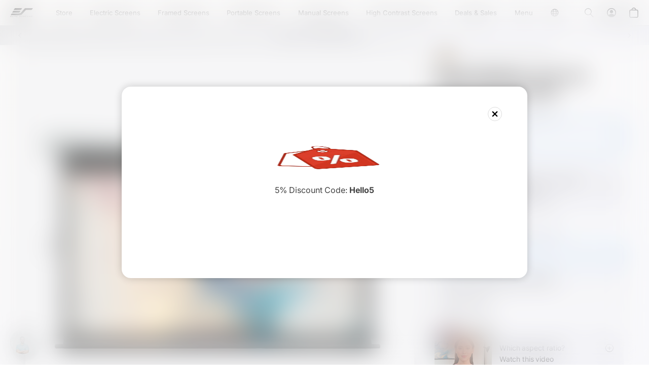

--- FILE ---
content_type: text/html; charset=utf-8
request_url: https://elitescreens.eu/collections/projection-screens/products/saker-premium-motorleinwand
body_size: 110292
content:
<!doctype html>
<html class="js" lang="en">
  <head>
	
<!-- Google Tag Manager -->
<script>(function(w,d,s,l,i){w[l]=w[l]||[];w[l].push({'gtm.start':
    new Date().getTime(),event:'gtm.js'});var f=d.getElementsByTagName(s)[0],
    j=d.createElement(s),dl=l!='dataLayer'?'&l='+l:'';j.async=true;j.src=
    'https://www.googletagmanager.com/gtm.js?id='+i+dl;f.parentNode.insertBefore(j,f);
})(window,document,'script','dataLayer','GTM-5GKVJK');

</script>
<!-- End Google Tag Manager -->
<!-- Google adsense -->
<script async src="https://pagead2.googlesyndication.com/pagead/js/adsbygoogle.js?client=ca-pub-1599763021779531"
     crossorigin="anonymous"></script>
<!-- End Google adsense -->
    
  <meta name="google-site-verification" content="X_f3Oc_jjmKrcSzUDSMrUiL3SIDNjuIQluppplo5XEA" />
	
    <meta charset="utf-8">
    <meta http-equiv="X-UA-Compatible" content="IE=edge">
    <meta name="viewport" content="width=device-width,initial-scale=1">
    <meta name="theme-color" content="">
    <link rel="canonical" href="https://elitescreens.eu/products/saker-premium-motorleinwand"><link rel="icon" type="image/png" href="//elitescreens.eu/cdn/shop/files/elite-screens-ico.png?crop=center&height=32&v=1732630600&width=32"><link rel="preconnect" href="https://fonts.shopifycdn.com" crossorigin><title>
      Elite screens Motorised screens for projectors, electric projection screen, Saker , Elektrische Beamer Leinwand
 &ndash; Elite Screens</title>

    
      <meta name="description" content="Experience premium image quality, durability, and visual appeal with Saker Premium - Electric Projection Screens. This projection/screen is suitable for standard-throw-projectors. Our MaxWhite® Fiberglass (FG) material provides a wide viewing angle, ensuring that your audience can see the image clearly from any part of">
    

    <script>
    (function () {
        // Set this to the correct merchant ID (as number, no quotes).
        // Hier die korrekte Händler ID eintragen (als Zahl, ohne Anführungszeichen).
        var merchantId = 38148;
        console.log("merchandID:38148");
        // Please do not change anything below here!
        // Ab hier bitte nicht verändern!
        landingPage(merchantId);

        function landingPage(merchantId) {
            var emidCookieExpirationDays = 30;
            var getKey = 'emid';
            var getGCLIDKey = 'gemid';
            var gEmId = getParameterByName(getGCLIDKey);
            var emId = getParameterByName(getKey);
            var emidCookieKey = 'emid';
            var emidCookieDomain = window.location.hostname;
            console.log("guenstiger emidId:", emId);
            if (gEmId) {
                var url = 'https://em.guenstiger.de/trck/eclick/?campaign_alias=' + merchantId + '&project_id=50001&subid=' + encodeURIComponent(gEmId) + '&url=' + encodeURIComponent(emidCookieDomain) + '.us&t=json&etp[type]=consent'
                getJson(url)
                    .then(function (json) {
                        var emId = json.emid;
                        setEmidCookie(emidCookieKey, emId, emidCookieExpirationDays, emidCookieDomain);
                        console.log("guenstiger emid cookie set");
                    });
            }
            else if (emId) {
                var existingEmId = getCookieValue(emidCookieKey);
                setEmidCookie(emidCookieKey, emId, emidCookieExpirationDays, emidCookieDomain);
                 console.log("guenstiger emid cookie set");
                if (existingEmId != emId)
                    getJson('https://em.guenstiger.de/trck/etp/?campaign_alias=' + merchantId + '&type=consent&admedia_alias=consent&t=img&project_id=50001');
            }
        }

        function setEmidCookie(cname, cvalue, exdays, cdomain) {
            var d = new Date();
            d.setTime(d.getTime() + (exdays * 24 * 60 * 60 * 1000));
            var expires = "Expires=" + d.toUTCString();
            document.cookie = cname + '=' + cvalue + ';expires=' + expires + ';path=/;domain=' + cdomain;
            consol.log("gunstier cookie set");
        }

        function getCookieValue(cname) {
            var cookie = document.cookie;
            if (!cookie)
                return null;
            try {
                var cookieObj = Object.fromEntries(cookie.split(";").map(function (v) { return v.trim().split("="); }));
                cookobj= cookieObj[cname];
                console.log("guenstiger cookie object:",cookobj);
                return cookieObj[cname]; 
            }
            catch (e) {
                console.error('Unable to parse cookie: \'' + cookie + '\' - Error was ' + e);
            }
        }

        function getParameterByName(parameterName) {
            var url = new URL(window.location);
            var params = url.searchParams;
            var param = params.get(parameterName);
            console.log("gunster - param",param);
            return param;
        }

        function getJson(url) {
            return fetch(url)
                .catch(function (e) {
                    console.error('Unable to call GT landing point ' + e);
                })
                .then(function (response) {
                    if (!response.ok) {
                        response.text()
                            .catch(function (e) {
                                console.error('Unable to call GT landing point and parse response ' + e);
                            })
                            .then(function (body) {
                                console.error('GT landing point returned: ' + body);
                            });
                    } else {
                        return response.json()
                            .catch(function () { return {}; });
                    }
                });
        }

    })();
</script>
    

<meta property="og:site_name" content="Elite Screens">
<meta property="og:url" content="https://elitescreens.eu/products/saker-premium-motorleinwand">
<meta property="og:title" content="Elite screens Motorised screens for projectors, electric projection screen, Saker , Elektrische Beamer Leinwand">
<meta property="og:type" content="product">
<meta property="og:description" content="Experience premium image quality, durability, and visual appeal with Saker Premium - Electric Projection Screens. This projection/screen is suitable for standard-throw-projectors. Our MaxWhite® Fiberglass (FG) material provides a wide viewing angle, ensuring that your audience can see the image clearly from any part of"><meta property="og:image" content="http://elitescreens.eu/cdn/shop/products/Sakerpremium.png?v=1653303014">
  <meta property="og:image:secure_url" content="https://elitescreens.eu/cdn/shop/products/Sakerpremium.png?v=1653303014">
  <meta property="og:image:width" content="1200">
  <meta property="og:image:height" content="900"><meta property="og:price:amount" content="439,00">
  <meta property="og:price:currency" content="EUR"><meta name="twitter:card" content="summary_large_image">
<meta name="twitter:title" content="Elite screens Motorised screens for projectors, electric projection screen, Saker , Elektrische Beamer Leinwand">
<meta name="twitter:description" content="Experience premium image quality, durability, and visual appeal with Saker Premium - Electric Projection Screens. This projection/screen is suitable for standard-throw-projectors. Our MaxWhite® Fiberglass (FG) material provides a wide viewing angle, ensuring that your audience can see the image clearly from any part of">


    <script src="https://ajax.googleapis.com/ajax/libs/jquery/3.7.1/jquery.min.js"></script>
    <link rel="stylesheet" href="https://cdnjs.cloudflare.com/ajax/libs/splidejs/4.1.4/css/splide.min.css" integrity="sha512-KhFXpe+VJEu5HYbJyKQs9VvwGB+jQepqb4ZnlhUF/jQGxYJcjdxOTf6cr445hOc791FFLs18DKVpfrQnONOB1g==" crossorigin="anonymous" referrerpolicy="no-referrer" />
    <link rel="stylesheet" href="https://cdnjs.cloudflare.com/ajax/libs/splidejs/4.1.4/css/splide-core.min.css" integrity="sha512-cSogJ0h5p3lhb//GYQRKsQAiwRku2tKOw/Rgvba47vg0+iOFrQ94iQbmAvRPF5+qkF8+gT7XBct233jFg1cBaQ==" crossorigin="anonymous" referrerpolicy="no-referrer" />
    <script src="https://cdnjs.cloudflare.com/ajax/libs/splidejs/4.1.4/js/splide.min.js" integrity="sha512-4TcjHXQMLM7Y6eqfiasrsnRCc8D/unDeY1UGKGgfwyLUCTsHYMxF7/UHayjItKQKIoP6TTQ6AMamb9w2GMAvNg==" crossorigin="anonymous" referrerpolicy="no-referrer"></script>
    <script src="https://cdn.jsdelivr.net/npm/@splidejs/splide-extension-video@0.8.0/dist/js/splide-extension-video.min.js"></script>
    <link rel="stylesheet" href="https://cdn.jsdelivr.net/npm/@splidejs/splide-extension-video@0.8.0/dist/css/splide-extension-video.min.css">
    <link rel="stylesheet" href="https://cdn.jsdelivr.net/npm/swiper@11/swiper-bundle.min.css"/>
    <script src="https://cdn.jsdelivr.net/npm/swiper@11/swiper-bundle.min.js"></script>
    <script src="https://cdn.jsdelivr.net/npm/@splidejs/splide-extension-auto-scroll@0.5.3/dist/js/splide-extension-auto-scroll.min.js"></script>

    <link href="//elitescreens.eu/cdn/shop/t/195/assets/custom-main-product.css?v=109382802800771000061765981413" rel="stylesheet" type="text/css" media="all" />
    
    <script src="//elitescreens.eu/cdn/shop/t/195/assets/custom.js?v=160298545169791983951750177466" defer="defer"></script>
    <script src="//elitescreens.eu/cdn/shop/t/195/assets/constants.js?v=132983761750457495441750177466" defer="defer"></script>
    <script src="//elitescreens.eu/cdn/shop/t/195/assets/pubsub.js?v=158357773527763999511750177466" defer="defer"></script>
    <script src="//elitescreens.eu/cdn/shop/t/195/assets/global.js?v=152862011079830610291750177466" defer="defer"></script>
    <script src="//elitescreens.eu/cdn/shop/t/195/assets/details-disclosure.js?v=13653116266235556501750177466" defer="defer"></script>
    <script src="//elitescreens.eu/cdn/shop/t/195/assets/details-modal.js?v=25581673532751508451750177466" defer="defer"></script>
    <script src="//elitescreens.eu/cdn/shop/t/195/assets/search-form.js?v=133129549252120666541750177466" defer="defer"></script><script src="//elitescreens.eu/cdn/shop/t/195/assets/animations.js?v=88693664871331136111750177466" defer="defer"></script><script>window.performance && window.performance.mark && window.performance.mark('shopify.content_for_header.start');</script><meta name="google-site-verification" content="0xVL-nm_S7ZcD5a84xTGivBxeRab3wPSCm7k6nng0lQ">
<meta name="facebook-domain-verification" content="5gm4u6lc434durq7vz1nup08mqppk2">
<meta id="shopify-digital-wallet" name="shopify-digital-wallet" content="/56828068035/digital_wallets/dialog">
<meta name="shopify-checkout-api-token" content="ff99a3909d25a455e5bc6aedd9c193b4">
<meta id="in-context-paypal-metadata" data-shop-id="56828068035" data-venmo-supported="false" data-environment="production" data-locale="en_US" data-paypal-v4="true" data-currency="EUR">
<link rel="alternate" type="application/json+oembed" href="https://elitescreens.eu/products/saker-premium-motorleinwand.oembed">
<script async="async" src="/checkouts/internal/preloads.js?locale=en-DE"></script>
<script id="apple-pay-shop-capabilities" type="application/json">{"shopId":56828068035,"countryCode":"DE","currencyCode":"EUR","merchantCapabilities":["supports3DS"],"merchantId":"gid:\/\/shopify\/Shop\/56828068035","merchantName":"Elite Screens","requiredBillingContactFields":["postalAddress","email","phone"],"requiredShippingContactFields":["postalAddress","email","phone"],"shippingType":"shipping","supportedNetworks":["visa","maestro","masterCard","amex"],"total":{"type":"pending","label":"Elite Screens","amount":"1.00"},"shopifyPaymentsEnabled":true,"supportsSubscriptions":true}</script>
<script id="shopify-features" type="application/json">{"accessToken":"ff99a3909d25a455e5bc6aedd9c193b4","betas":["rich-media-storefront-analytics"],"domain":"elitescreens.eu","predictiveSearch":true,"shopId":56828068035,"locale":"en"}</script>
<script>var Shopify = Shopify || {};
Shopify.shop = "elite-screens.myshopify.com";
Shopify.locale = "en";
Shopify.currency = {"active":"EUR","rate":"1.0"};
Shopify.country = "DE";
Shopify.theme = {"name":"Elite Screens | Live","id":181955264778,"schema_name":"Sense","schema_version":"15.2.0","theme_store_id":1356,"role":"main"};
Shopify.theme.handle = "null";
Shopify.theme.style = {"id":null,"handle":null};
Shopify.cdnHost = "elitescreens.eu/cdn";
Shopify.routes = Shopify.routes || {};
Shopify.routes.root = "/";</script>
<script type="module">!function(o){(o.Shopify=o.Shopify||{}).modules=!0}(window);</script>
<script>!function(o){function n(){var o=[];function n(){o.push(Array.prototype.slice.apply(arguments))}return n.q=o,n}var t=o.Shopify=o.Shopify||{};t.loadFeatures=n(),t.autoloadFeatures=n()}(window);</script>
<script id="shop-js-analytics" type="application/json">{"pageType":"product"}</script>
<script defer="defer" async type="module" src="//elitescreens.eu/cdn/shopifycloud/shop-js/modules/v2/client.init-shop-cart-sync_BN7fPSNr.en.esm.js"></script>
<script defer="defer" async type="module" src="//elitescreens.eu/cdn/shopifycloud/shop-js/modules/v2/chunk.common_Cbph3Kss.esm.js"></script>
<script defer="defer" async type="module" src="//elitescreens.eu/cdn/shopifycloud/shop-js/modules/v2/chunk.modal_DKumMAJ1.esm.js"></script>
<script type="module">
  await import("//elitescreens.eu/cdn/shopifycloud/shop-js/modules/v2/client.init-shop-cart-sync_BN7fPSNr.en.esm.js");
await import("//elitescreens.eu/cdn/shopifycloud/shop-js/modules/v2/chunk.common_Cbph3Kss.esm.js");
await import("//elitescreens.eu/cdn/shopifycloud/shop-js/modules/v2/chunk.modal_DKumMAJ1.esm.js");

  window.Shopify.SignInWithShop?.initShopCartSync?.({"fedCMEnabled":true,"windoidEnabled":true});

</script>
<script>(function() {
  var isLoaded = false;
  function asyncLoad() {
    if (isLoaded) return;
    isLoaded = true;
    var urls = ["https:\/\/cdn.weglot.com\/weglot_script_tag.js?shop=elite-screens.myshopify.com","https:\/\/ecommplugins-scripts.trustpilot.com\/v2.1\/js\/header.min.js?settings=eyJrZXkiOiJJbW1JYXNBc1FtZXBFSlpsIiwicyI6InNrdSJ9\u0026shop=elite-screens.myshopify.com","https:\/\/ecommplugins-trustboxsettings.trustpilot.com\/elite-screens.myshopify.com.js?settings=1733230097002\u0026shop=elite-screens.myshopify.com","https:\/\/widget.trustpilot.com\/bootstrap\/v5\/tp.widget.sync.bootstrap.min.js?shop=elite-screens.myshopify.com","\/\/cdn.shopify.com\/proxy\/186639f4e3a8ab6861ce579554f7e50a23aa1193ae0234750d3efff6f998eae4\/shopify-script-tags.s3.eu-west-1.amazonaws.com\/smartseo\/instantpage.js?shop=elite-screens.myshopify.com\u0026sp-cache-control=cHVibGljLCBtYXgtYWdlPTkwMA","https:\/\/cdn.hyj.mobi\/d\/relevanz.js?cid=7131\u0026custid=20303\u0026shop=elite-screens.myshopify.com","https:\/\/www.socialintents.com\/api\/socialintents.1.3.js?shop=elite-screens.myshopify.com#2c9fa6c38fd01b01018fd94c858e04c7","https:\/\/tseish-app.connect.trustedshops.com\/esc.js?apiBaseUrl=aHR0cHM6Ly90c2Vpc2gtYXBwLmNvbm5lY3QudHJ1c3RlZHNob3BzLmNvbQ==\u0026instanceId=ZWxpdGUtc2NyZWVucy5teXNob3BpZnkuY29t\u0026shop=elite-screens.myshopify.com","https:\/\/s3.eu-west-1.amazonaws.com\/production-klarna-il-shopify-osm\/7bec47374bc1cb6b6338dfd4d69e7bffd4f4b70b\/elite-screens.myshopify.com-1750255457194.js?shop=elite-screens.myshopify.com"];
    for (var i = 0; i < urls.length; i++) {
      var s = document.createElement('script');
      s.type = 'text/javascript';
      s.async = true;
      s.src = urls[i];
      var x = document.getElementsByTagName('script')[0];
      x.parentNode.insertBefore(s, x);
    }
  };
  if(window.attachEvent) {
    window.attachEvent('onload', asyncLoad);
  } else {
    window.addEventListener('load', asyncLoad, false);
  }
})();</script>
<script id="__st">var __st={"a":56828068035,"offset":3600,"reqid":"ab170791-e517-4276-8f10-3b3e5cd104d8-1770004478","pageurl":"elitescreens.eu\/collections\/projection-screens\/products\/saker-premium-motorleinwand","u":"ee91ddd67a09","p":"product","rtyp":"product","rid":6760097382595};</script>
<script>window.ShopifyPaypalV4VisibilityTracking = true;</script>
<script id="captcha-bootstrap">!function(){'use strict';const t='contact',e='account',n='new_comment',o=[[t,t],['blogs',n],['comments',n],[t,'customer']],c=[[e,'customer_login'],[e,'guest_login'],[e,'recover_customer_password'],[e,'create_customer']],r=t=>t.map((([t,e])=>`form[action*='/${t}']:not([data-nocaptcha='true']) input[name='form_type'][value='${e}']`)).join(','),a=t=>()=>t?[...document.querySelectorAll(t)].map((t=>t.form)):[];function s(){const t=[...o],e=r(t);return a(e)}const i='password',u='form_key',d=['recaptcha-v3-token','g-recaptcha-response','h-captcha-response',i],f=()=>{try{return window.sessionStorage}catch{return}},m='__shopify_v',_=t=>t.elements[u];function p(t,e,n=!1){try{const o=window.sessionStorage,c=JSON.parse(o.getItem(e)),{data:r}=function(t){const{data:e,action:n}=t;return t[m]||n?{data:e,action:n}:{data:t,action:n}}(c);for(const[e,n]of Object.entries(r))t.elements[e]&&(t.elements[e].value=n);n&&o.removeItem(e)}catch(o){console.error('form repopulation failed',{error:o})}}const l='form_type',E='cptcha';function T(t){t.dataset[E]=!0}const w=window,h=w.document,L='Shopify',v='ce_forms',y='captcha';let A=!1;((t,e)=>{const n=(g='f06e6c50-85a8-45c8-87d0-21a2b65856fe',I='https://cdn.shopify.com/shopifycloud/storefront-forms-hcaptcha/ce_storefront_forms_captcha_hcaptcha.v1.5.2.iife.js',D={infoText:'Protected by hCaptcha',privacyText:'Privacy',termsText:'Terms'},(t,e,n)=>{const o=w[L][v],c=o.bindForm;if(c)return c(t,g,e,D).then(n);var r;o.q.push([[t,g,e,D],n]),r=I,A||(h.body.append(Object.assign(h.createElement('script'),{id:'captcha-provider',async:!0,src:r})),A=!0)});var g,I,D;w[L]=w[L]||{},w[L][v]=w[L][v]||{},w[L][v].q=[],w[L][y]=w[L][y]||{},w[L][y].protect=function(t,e){n(t,void 0,e),T(t)},Object.freeze(w[L][y]),function(t,e,n,w,h,L){const[v,y,A,g]=function(t,e,n){const i=e?o:[],u=t?c:[],d=[...i,...u],f=r(d),m=r(i),_=r(d.filter((([t,e])=>n.includes(e))));return[a(f),a(m),a(_),s()]}(w,h,L),I=t=>{const e=t.target;return e instanceof HTMLFormElement?e:e&&e.form},D=t=>v().includes(t);t.addEventListener('submit',(t=>{const e=I(t);if(!e)return;const n=D(e)&&!e.dataset.hcaptchaBound&&!e.dataset.recaptchaBound,o=_(e),c=g().includes(e)&&(!o||!o.value);(n||c)&&t.preventDefault(),c&&!n&&(function(t){try{if(!f())return;!function(t){const e=f();if(!e)return;const n=_(t);if(!n)return;const o=n.value;o&&e.removeItem(o)}(t);const e=Array.from(Array(32),(()=>Math.random().toString(36)[2])).join('');!function(t,e){_(t)||t.append(Object.assign(document.createElement('input'),{type:'hidden',name:u})),t.elements[u].value=e}(t,e),function(t,e){const n=f();if(!n)return;const o=[...t.querySelectorAll(`input[type='${i}']`)].map((({name:t})=>t)),c=[...d,...o],r={};for(const[a,s]of new FormData(t).entries())c.includes(a)||(r[a]=s);n.setItem(e,JSON.stringify({[m]:1,action:t.action,data:r}))}(t,e)}catch(e){console.error('failed to persist form',e)}}(e),e.submit())}));const S=(t,e)=>{t&&!t.dataset[E]&&(n(t,e.some((e=>e===t))),T(t))};for(const o of['focusin','change'])t.addEventListener(o,(t=>{const e=I(t);D(e)&&S(e,y())}));const B=e.get('form_key'),M=e.get(l),P=B&&M;t.addEventListener('DOMContentLoaded',(()=>{const t=y();if(P)for(const e of t)e.elements[l].value===M&&p(e,B);[...new Set([...A(),...v().filter((t=>'true'===t.dataset.shopifyCaptcha))])].forEach((e=>S(e,t)))}))}(h,new URLSearchParams(w.location.search),n,t,e,['guest_login'])})(!1,!0)}();</script>
<script integrity="sha256-4kQ18oKyAcykRKYeNunJcIwy7WH5gtpwJnB7kiuLZ1E=" data-source-attribution="shopify.loadfeatures" defer="defer" src="//elitescreens.eu/cdn/shopifycloud/storefront/assets/storefront/load_feature-a0a9edcb.js" crossorigin="anonymous"></script>
<script data-source-attribution="shopify.dynamic_checkout.dynamic.init">var Shopify=Shopify||{};Shopify.PaymentButton=Shopify.PaymentButton||{isStorefrontPortableWallets:!0,init:function(){window.Shopify.PaymentButton.init=function(){};var t=document.createElement("script");t.src="https://elitescreens.eu/cdn/shopifycloud/portable-wallets/latest/portable-wallets.en.js",t.type="module",document.head.appendChild(t)}};
</script>
<script data-source-attribution="shopify.dynamic_checkout.buyer_consent">
  function portableWalletsHideBuyerConsent(e){var t=document.getElementById("shopify-buyer-consent"),n=document.getElementById("shopify-subscription-policy-button");t&&n&&(t.classList.add("hidden"),t.setAttribute("aria-hidden","true"),n.removeEventListener("click",e))}function portableWalletsShowBuyerConsent(e){var t=document.getElementById("shopify-buyer-consent"),n=document.getElementById("shopify-subscription-policy-button");t&&n&&(t.classList.remove("hidden"),t.removeAttribute("aria-hidden"),n.addEventListener("click",e))}window.Shopify?.PaymentButton&&(window.Shopify.PaymentButton.hideBuyerConsent=portableWalletsHideBuyerConsent,window.Shopify.PaymentButton.showBuyerConsent=portableWalletsShowBuyerConsent);
</script>
<script data-source-attribution="shopify.dynamic_checkout.cart.bootstrap">document.addEventListener("DOMContentLoaded",(function(){function t(){return document.querySelector("shopify-accelerated-checkout-cart, shopify-accelerated-checkout")}if(t())Shopify.PaymentButton.init();else{new MutationObserver((function(e,n){t()&&(Shopify.PaymentButton.init(),n.disconnect())})).observe(document.body,{childList:!0,subtree:!0})}}));
</script>
<script id='scb4127' type='text/javascript' async='' src='https://elitescreens.eu/cdn/shopifycloud/privacy-banner/storefront-banner.js'></script><link id="shopify-accelerated-checkout-styles" rel="stylesheet" media="screen" href="https://elitescreens.eu/cdn/shopifycloud/portable-wallets/latest/accelerated-checkout-backwards-compat.css" crossorigin="anonymous">
<style id="shopify-accelerated-checkout-cart">
        #shopify-buyer-consent {
  margin-top: 1em;
  display: inline-block;
  width: 100%;
}

#shopify-buyer-consent.hidden {
  display: none;
}

#shopify-subscription-policy-button {
  background: none;
  border: none;
  padding: 0;
  text-decoration: underline;
  font-size: inherit;
  cursor: pointer;
}

#shopify-subscription-policy-button::before {
  box-shadow: none;
}

      </style>
<script id="sections-script" data-sections="header" defer="defer" src="//elitescreens.eu/cdn/shop/t/195/compiled_assets/scripts.js?v=57472"></script>
<script>window.performance && window.performance.mark && window.performance.mark('shopify.content_for_header.end');</script>


    <style data-shopify>
      @font-face {
  font-family: Inter;
  font-weight: 400;
  font-style: normal;
  font-display: swap;
  src: url("//elitescreens.eu/cdn/fonts/inter/inter_n4.b2a3f24c19b4de56e8871f609e73ca7f6d2e2bb9.woff2") format("woff2"),
       url("//elitescreens.eu/cdn/fonts/inter/inter_n4.af8052d517e0c9ffac7b814872cecc27ae1fa132.woff") format("woff");
}

      @font-face {
  font-family: Inter;
  font-weight: 700;
  font-style: normal;
  font-display: swap;
  src: url("//elitescreens.eu/cdn/fonts/inter/inter_n7.02711e6b374660cfc7915d1afc1c204e633421e4.woff2") format("woff2"),
       url("//elitescreens.eu/cdn/fonts/inter/inter_n7.6dab87426f6b8813070abd79972ceaf2f8d3b012.woff") format("woff");
}

      @font-face {
  font-family: Inter;
  font-weight: 400;
  font-style: italic;
  font-display: swap;
  src: url("//elitescreens.eu/cdn/fonts/inter/inter_i4.feae1981dda792ab80d117249d9c7e0f1017e5b3.woff2") format("woff2"),
       url("//elitescreens.eu/cdn/fonts/inter/inter_i4.62773b7113d5e5f02c71486623cf828884c85c6e.woff") format("woff");
}

      @font-face {
  font-family: Inter;
  font-weight: 700;
  font-style: italic;
  font-display: swap;
  src: url("//elitescreens.eu/cdn/fonts/inter/inter_i7.b377bcd4cc0f160622a22d638ae7e2cd9b86ea4c.woff2") format("woff2"),
       url("//elitescreens.eu/cdn/fonts/inter/inter_i7.7c69a6a34e3bb44fcf6f975857e13b9a9b25beb4.woff") format("woff");
}

      @font-face {
  font-family: Inter;
  font-weight: 400;
  font-style: normal;
  font-display: swap;
  src: url("//elitescreens.eu/cdn/fonts/inter/inter_n4.b2a3f24c19b4de56e8871f609e73ca7f6d2e2bb9.woff2") format("woff2"),
       url("//elitescreens.eu/cdn/fonts/inter/inter_n4.af8052d517e0c9ffac7b814872cecc27ae1fa132.woff") format("woff");
}


      
        :root,
        .color-scheme-1 {
          --color-background: 255,255,255;
        
          --gradient-background: linear-gradient(342deg, rgba(250, 250, 252, 1), rgba(253, 252, 250, 1) 100%);
        

        

        --color-foreground: 0,0,0;
        --color-background-contrast: 191,191,191;
        --color-shadow: 34,34,34;
        --color-button: 0,113,227;
        --color-button-text: 250,250,252;
        --color-secondary-button: 255,255,255;
        --color-secondary-button-text: 0,113,227;
        --color-link: 0,113,227;
        --color-badge-foreground: 0,0,0;
        --color-badge-background: 255,255,255;
        --color-badge-border: 0,0,0;
        --payment-terms-background-color: rgb(255 255 255);
      }
      
        
        .color-scheme-2 {
          --color-background: 250,250,252;
        
          --gradient-background: linear-gradient(56deg, rgba(250, 250, 252, 1), rgba(250, 250, 254, 1) 100%);
        

        

        --color-foreground: 46,42,57;
        --color-background-contrast: 170,170,204;
        --color-shadow: 46,42,57;
        --color-button: 249,249,252;
        --color-button-text: 0,113,227;
        --color-secondary-button: 250,250,252;
        --color-secondary-button-text: 0,113,227;
        --color-link: 0,113,227;
        --color-badge-foreground: 46,42,57;
        --color-badge-background: 250,250,252;
        --color-badge-border: 46,42,57;
        --payment-terms-background-color: rgb(250 250 252);
      }
      
        
        .color-scheme-3 {
          --color-background: 46,42,57;
        
          --gradient-background: radial-gradient(rgba(42, 42, 42, 1), rgba(0, 0, 0, 1) 58%, rgba(0, 0, 0, 1) 100%);
        

        

        --color-foreground: 255,255,255;
        --color-background-contrast: 58,53,72;
        --color-shadow: 255,255,255;
        --color-button: 0,113,227;
        --color-button-text: 255,255,255;
        --color-secondary-button: 46,42,57;
        --color-secondary-button-text: 0,113,227;
        --color-link: 0,113,227;
        --color-badge-foreground: 255,255,255;
        --color-badge-background: 46,42,57;
        --color-badge-border: 255,255,255;
        --payment-terms-background-color: rgb(46 42 57);
      }
      
        
        .color-scheme-4 {
          --color-background: 243,243,247;
        
          --gradient-background: linear-gradient(54deg, rgba(227, 227, 227, 1) 11%, rgba(243, 243, 247, 1) 81%);
        

        

        --color-foreground: 0,0,0;
        --color-background-contrast: 166,166,196;
        --color-shadow: 46,42,57;
        --color-button: 243,243,247;
        --color-button-text: 0,113,227;
        --color-secondary-button: 243,243,247;
        --color-secondary-button-text: 0,0,0;
        --color-link: 0,0,0;
        --color-badge-foreground: 0,0,0;
        --color-badge-background: 243,243,247;
        --color-badge-border: 0,0,0;
        --payment-terms-background-color: rgb(243 243 247);
      }
      
        
        .color-scheme-5 {
          --color-background: 78,78,78;
        
          --gradient-background: linear-gradient(320deg, rgba(78, 78, 78, 1), rgba(78, 78, 78, 1) 100%);
        

        

        --color-foreground: 253,251,247;
        --color-background-contrast: 14,14,14;
        --color-shadow: 115,115,115;
        --color-button: 253,251,247;
        --color-button-text: 34,34,34;
        --color-secondary-button: 78,78,78;
        --color-secondary-button-text: 253,251,247;
        --color-link: 253,251,247;
        --color-badge-foreground: 253,251,247;
        --color-badge-background: 78,78,78;
        --color-badge-border: 253,251,247;
        --payment-terms-background-color: rgb(78 78 78);
      }
      
        
        .color-scheme-9cecded4-383f-418c-b10d-b8b1c6da3b59 {
          --color-background: 218,218,218;
        
          --gradient-background: linear-gradient(342deg, rgba(245, 245, 247, 1), rgba(245, 245, 245, 1) 100%);
        

        

        --color-foreground: 46,42,57;
        --color-background-contrast: 154,154,154;
        --color-shadow: 46,42,57;
        --color-button: 0,113,227;
        --color-button-text: 245,245,247;
        --color-secondary-button: 218,218,218;
        --color-secondary-button-text: 46,42,57;
        --color-link: 46,42,57;
        --color-badge-foreground: 46,42,57;
        --color-badge-background: 218,218,218;
        --color-badge-border: 46,42,57;
        --payment-terms-background-color: rgb(218 218 218);
      }
      
        
        .color-scheme-6372e951-239b-48ee-8c62-17fae53c0e86 {
          --color-background: 250,250,252;
        
          --gradient-background: linear-gradient(342deg, rgba(230, 230, 230, 1), rgba(253, 252, 250, 1) 100%);
        

        

        --color-foreground: 46,42,57;
        --color-background-contrast: 170,170,204;
        --color-shadow: 200,200,200;
        --color-button: 250,250,252;
        --color-button-text: 34,34,34;
        --color-secondary-button: 250,250,252;
        --color-secondary-button-text: 51,51,51;
        --color-link: 51,51,51;
        --color-badge-foreground: 46,42,57;
        --color-badge-background: 250,250,252;
        --color-badge-border: 46,42,57;
        --payment-terms-background-color: rgb(250 250 252);
      }
      
        
        .color-scheme-a136b213-4520-4c1b-8af6-9a30c3b0f127 {
          --color-background: 245,245,247;
        
          --gradient-background: linear-gradient(342deg, rgba(250, 250, 252, 1), rgba(253, 252, 250, 1) 100%);
        

        

        --color-foreground: 46,42,57;
        --color-background-contrast: 174,174,190;
        --color-shadow: 46,42,57;
        --color-button: 250,250,252;
        --color-button-text: 250,250,252;
        --color-secondary-button: 245,245,247;
        --color-secondary-button-text: 250,250,252;
        --color-link: 250,250,252;
        --color-badge-foreground: 46,42,57;
        --color-badge-background: 245,245,247;
        --color-badge-border: 46,42,57;
        --payment-terms-background-color: rgb(245 245 247);
      }
      
        
        .color-scheme-1b40885d-03ae-4195-b54f-8c9d52dfb18b {
          --color-background: 246,248,249;
        
          --gradient-background: linear-gradient(208deg, rgba(246, 248, 249, 1), rgba(253, 252, 250, 1) 100%);
        

        

        --color-foreground: 46,42,57;
        --color-background-contrast: 170,188,198;
        --color-shadow: 46,42,57;
        --color-button: 246,248,249;
        --color-button-text: 246,248,249;
        --color-secondary-button: 246,248,249;
        --color-secondary-button-text: 46,42,57;
        --color-link: 46,42,57;
        --color-badge-foreground: 46,42,57;
        --color-badge-background: 246,248,249;
        --color-badge-border: 46,42,57;
        --payment-terms-background-color: rgb(246 248 249);
      }
      
        
        .color-scheme-c208b9cd-b83a-4e2a-82df-2cd7c6dcf0e3 {
          --color-background: 0,0,0;
        
          --gradient-background: linear-gradient(342deg, rgba(250, 250, 252, 1), rgba(253, 252, 250, 1) 100%);
        

        

        --color-foreground: 255,255,255;
        --color-background-contrast: 128,128,128;
        --color-shadow: 0,113,227;
        --color-button: 0,113,227;
        --color-button-text: 250,250,252;
        --color-secondary-button: 0,0,0;
        --color-secondary-button-text: 0,113,227;
        --color-link: 0,113,227;
        --color-badge-foreground: 255,255,255;
        --color-badge-background: 0,0,0;
        --color-badge-border: 255,255,255;
        --payment-terms-background-color: rgb(0 0 0);
      }
      
        
        .color-scheme-f3af7e42-a72b-41bf-b38e-14b6d3223e83 {
          --color-background: 255,255,255;
        
          --gradient-background: linear-gradient(342deg, rgba(250, 250, 252, 1), rgba(253, 252, 250, 1) 100%);
        

        

        --color-foreground: 255,255,255;
        --color-background-contrast: 191,191,191;
        --color-shadow: 255,255,255;
        --color-button: 0,113,227;
        --color-button-text: 250,250,252;
        --color-secondary-button: 255,255,255;
        --color-secondary-button-text: 0,113,227;
        --color-link: 0,113,227;
        --color-badge-foreground: 255,255,255;
        --color-badge-background: 255,255,255;
        --color-badge-border: 255,255,255;
        --payment-terms-background-color: rgb(255 255 255);
      }
      
        
        .color-scheme-16104e59-b85b-476c-8877-6b8fae9e2058 {
          --color-background: 255,255,255;
        
          --gradient-background: linear-gradient(325deg, rgba(53, 0, 255, 1), rgba(195, 3, 245, 1) 100%);
        

        

        --color-foreground: 255,255,255;
        --color-background-contrast: 191,191,191;
        --color-shadow: 34,34,34;
        --color-button: 0,113,227;
        --color-button-text: 250,250,252;
        --color-secondary-button: 255,255,255;
        --color-secondary-button-text: 34,34,34;
        --color-link: 34,34,34;
        --color-badge-foreground: 255,255,255;
        --color-badge-background: 255,255,255;
        --color-badge-border: 255,255,255;
        --payment-terms-background-color: rgb(255 255 255);
      }
      
        
        .color-scheme-62a459ff-1c74-49c9-8ac1-d3f196f4d210 {
          --color-background: 243,243,247;
        
          --gradient-background: linear-gradient(342deg, rgba(227, 227, 227, 1), rgba(244, 243, 247, 1) 48.18%, rgba(243, 243, 247, 1) 100%);
        

        

        --color-foreground: 0,0,0;
        --color-background-contrast: 166,166,196;
        --color-shadow: 34,34,34;
        --color-button: 0,113,227;
        --color-button-text: 250,250,252;
        --color-secondary-button: 243,243,247;
        --color-secondary-button-text: 34,34,34;
        --color-link: 34,34,34;
        --color-badge-foreground: 0,0,0;
        --color-badge-background: 243,243,247;
        --color-badge-border: 0,0,0;
        --payment-terms-background-color: rgb(243 243 247);
      }
      
        
        .color-scheme-5b18ae28-4cb2-4be3-abca-ef21796c17a1 {
          --color-background: 35,35,35;
        
          --gradient-background: #232323;
        

        

        --color-foreground: 255,255,255;
        --color-background-contrast: 48,48,48;
        --color-shadow: 255,255,255;
        --color-button: 0,113,227;
        --color-button-text: 250,250,252;
        --color-secondary-button: 35,35,35;
        --color-secondary-button-text: 0,113,227;
        --color-link: 0,113,227;
        --color-badge-foreground: 255,255,255;
        --color-badge-background: 35,35,35;
        --color-badge-border: 255,255,255;
        --payment-terms-background-color: rgb(35 35 35);
      }
      
        
        .color-scheme-d1f4c37c-f520-4f40-9d11-b1dd2e06f283 {
          --color-background: 69,69,69;
        
          --gradient-background: #454545;
        

        

        --color-foreground: 255,255,255;
        --color-background-contrast: 5,5,5;
        --color-shadow: 34,34,34;
        --color-button: 0,113,227;
        --color-button-text: 250,250,252;
        --color-secondary-button: 69,69,69;
        --color-secondary-button-text: 0,113,227;
        --color-link: 0,113,227;
        --color-badge-foreground: 255,255,255;
        --color-badge-background: 69,69,69;
        --color-badge-border: 255,255,255;
        --payment-terms-background-color: rgb(69 69 69);
      }
      
        
        .color-scheme-bc15c5fe-0bcc-43d7-a84e-0d40606a674c {
          --color-background: 247,247,247;
        
          --gradient-background: linear-gradient(342deg, rgba(247, 247, 247, 1), rgba(245, 245, 245, 1) 100%);
        

        

        --color-foreground: 34,34,34;
        --color-background-contrast: 183,183,183;
        --color-shadow: 34,34,34;
        --color-button: 0,113,227;
        --color-button-text: 247,247,247;
        --color-secondary-button: 247,247,247;
        --color-secondary-button-text: 34,34,34;
        --color-link: 34,34,34;
        --color-badge-foreground: 34,34,34;
        --color-badge-background: 247,247,247;
        --color-badge-border: 34,34,34;
        --payment-terms-background-color: rgb(247 247 247);
      }
      
        
        .color-scheme-c8677b63-775e-4465-800e-db9cbe444f35 {
          --color-background: 78,78,78;
        
          --gradient-background: linear-gradient(342deg, rgba(78, 78, 78, 1), rgba(112, 107, 99, 1) 100%);
        

        

        --color-foreground: 250,250,252;
        --color-background-contrast: 14,14,14;
        --color-shadow: 34,34,34;
        --color-button: 0,0,0;
        --color-button-text: 243,243,247;
        --color-secondary-button: 78,78,78;
        --color-secondary-button-text: 34,34,34;
        --color-link: 34,34,34;
        --color-badge-foreground: 250,250,252;
        --color-badge-background: 78,78,78;
        --color-badge-border: 250,250,252;
        --payment-terms-background-color: rgb(78 78 78);
      }
      
        
        .color-scheme-977c0cdd-34ed-4e63-8d43-a3a48e3d86f7 {
          --color-background: 4,19,49;
        
          --gradient-background: linear-gradient(342deg, rgba(2, 9, 23, 1), rgba(0, 0, 1, 1) 100%);
        

        

        --color-foreground: 255,255,255;
        --color-background-contrast: 68,125,240;
        --color-shadow: 34,34,34;
        --color-button: 0,113,227;
        --color-button-text: 250,250,252;
        --color-secondary-button: 4,19,49;
        --color-secondary-button-text: 0,113,227;
        --color-link: 0,113,227;
        --color-badge-foreground: 255,255,255;
        --color-badge-background: 4,19,49;
        --color-badge-border: 255,255,255;
        --payment-terms-background-color: rgb(4 19 49);
      }
      

      body, .color-scheme-1, .color-scheme-2, .color-scheme-3, .color-scheme-4, .color-scheme-5, .color-scheme-9cecded4-383f-418c-b10d-b8b1c6da3b59, .color-scheme-6372e951-239b-48ee-8c62-17fae53c0e86, .color-scheme-a136b213-4520-4c1b-8af6-9a30c3b0f127, .color-scheme-1b40885d-03ae-4195-b54f-8c9d52dfb18b, .color-scheme-c208b9cd-b83a-4e2a-82df-2cd7c6dcf0e3, .color-scheme-f3af7e42-a72b-41bf-b38e-14b6d3223e83, .color-scheme-16104e59-b85b-476c-8877-6b8fae9e2058, .color-scheme-62a459ff-1c74-49c9-8ac1-d3f196f4d210, .color-scheme-5b18ae28-4cb2-4be3-abca-ef21796c17a1, .color-scheme-d1f4c37c-f520-4f40-9d11-b1dd2e06f283, .color-scheme-bc15c5fe-0bcc-43d7-a84e-0d40606a674c, .color-scheme-c8677b63-775e-4465-800e-db9cbe444f35, .color-scheme-977c0cdd-34ed-4e63-8d43-a3a48e3d86f7 {
        color: rgba(var(--color-foreground), 0.75);
        background-color: rgb(var(--color-background));
      }

      :root {
        --font-body-family: Inter, sans-serif;
        --font-body-style: normal;
        --font-body-weight: 400;
        --font-body-weight-bold: 700;

        --font-heading-family: Inter, sans-serif;
        --font-heading-style: normal;
        --font-heading-weight: 400;

        --font-body-scale: 1.0;
        --font-heading-scale: 1.0;

        --media-padding: px;
        --media-border-opacity: 0.1;
        --media-border-width: 0px;
        --media-radius: 10px;
        --media-shadow-opacity: 0.1;
        --media-shadow-horizontal-offset: 10px;
        --media-shadow-vertical-offset: 12px;
        --media-shadow-blur-radius: 20px;
        --media-shadow-visible: 1;

        --page-width: 140rem;
        --page-width-margin: 0rem;

        --product-card-image-padding: 0.0rem;
        --product-card-corner-radius: 1.0rem;
        --product-card-text-alignment: left;
        --product-card-border-width: 0.0rem;
        --product-card-border-opacity: 0.1;
        --product-card-shadow-opacity: 0.05;
        --product-card-shadow-visible: 1;
        --product-card-shadow-horizontal-offset: 1.0rem;
        --product-card-shadow-vertical-offset: 1.0rem;
        --product-card-shadow-blur-radius: 3.5rem;

        --collection-card-image-padding: 0.0rem;
        --collection-card-corner-radius: 1.0rem;
        --collection-card-text-alignment: center;
        --collection-card-border-width: 0.0rem;
        --collection-card-border-opacity: 0.1;
        --collection-card-shadow-opacity: 0.05;
        --collection-card-shadow-visible: 1;
        --collection-card-shadow-horizontal-offset: 1.0rem;
        --collection-card-shadow-vertical-offset: 1.0rem;
        --collection-card-shadow-blur-radius: 3.5rem;

        --blog-card-image-padding: 0.0rem;
        --blog-card-corner-radius: 1.0rem;
        --blog-card-text-alignment: center;
        --blog-card-border-width: 0.0rem;
        --blog-card-border-opacity: 0.1;
        --blog-card-shadow-opacity: 0.05;
        --blog-card-shadow-visible: 1;
        --blog-card-shadow-horizontal-offset: 1.0rem;
        --blog-card-shadow-vertical-offset: 1.0rem;
        --blog-card-shadow-blur-radius: 3.5rem;

        --badge-corner-radius: 1.0rem;

        --popup-border-width: 1px;
        --popup-border-opacity: 0.1;
        --popup-corner-radius: 10px;
        --popup-shadow-opacity: 0.1;
        --popup-shadow-horizontal-offset: 10px;
        --popup-shadow-vertical-offset: 12px;
        --popup-shadow-blur-radius: 20px;

        --drawer-border-width: 1px;
        --drawer-border-opacity: 0.1;
        --drawer-shadow-opacity: 0.0;
        --drawer-shadow-horizontal-offset: 0px;
        --drawer-shadow-vertical-offset: 4px;
        --drawer-shadow-blur-radius: 5px;

        --spacing-sections-desktop: 0px;
        --spacing-sections-mobile: 0px;

        --grid-desktop-vertical-spacing: 20px;
        --grid-desktop-horizontal-spacing: 20px;
        --grid-mobile-vertical-spacing: 10px;
        --grid-mobile-horizontal-spacing: 10px;

        --text-boxes-border-opacity: 0.1;
        --text-boxes-border-width: 0px;
        --text-boxes-radius: 10px;
        --text-boxes-shadow-opacity: 0.0;
        --text-boxes-shadow-visible: 0;
        --text-boxes-shadow-horizontal-offset: 10px;
        --text-boxes-shadow-vertical-offset: 12px;
        --text-boxes-shadow-blur-radius: 20px;

        --buttons-radius: 10px;
        --buttons-radius-outset: 11px;
        --buttons-border-width: 1px;
        --buttons-border-opacity: 1.0;
        --buttons-shadow-opacity: 0.0;
        --buttons-shadow-visible: 0;
        --buttons-shadow-horizontal-offset: 0px;
        --buttons-shadow-vertical-offset: 4px;
        --buttons-shadow-blur-radius: 5px;
        --buttons-border-offset: 0.3px;

        --inputs-radius: 10px;
        --inputs-border-width: 1px;
        --inputs-border-opacity: 0.55;
        --inputs-shadow-opacity: 0.0;
        --inputs-shadow-horizontal-offset: 0px;
        --inputs-margin-offset: 0px;
        --inputs-shadow-vertical-offset: 0px;
        --inputs-shadow-blur-radius: 5px;
        --inputs-radius-outset: 11px;

        --variant-pills-radius: 10px;
        --variant-pills-border-width: 1px;
        --variant-pills-border-opacity: 0.5;
        --variant-pills-shadow-opacity: 0.05;
        --variant-pills-shadow-horizontal-offset: 0px;
        --variant-pills-shadow-vertical-offset: 4px;
        --variant-pills-shadow-blur-radius: 5px;
      }

      *,
      *::before,
      *::after {
        box-sizing: inherit;
      }

      html {
        box-sizing: border-box;
        font-size: calc(var(--font-body-scale) * 62.5%);
        height: 100%;
      }

      body {
        display: grid;
        grid-template-rows: auto auto 1fr auto;
        grid-template-columns: 100%;
        min-height: 100%;
        margin: 0;
        font-size: 1.5rem;
        letter-spacing: 0rem;
        line-height: calc(1 + 0.8 / var(--font-body-scale));
        font-family: var(--font-body-family);
        font-style: var(--font-body-style);
        font-weight: var(--font-body-weight);
      }

      @media screen and (min-width: 750px) {
        body {
          font-size: 1.6rem;
        }
      }
    </style>

    <link href="//elitescreens.eu/cdn/shop/t/195/assets/base.css?v=60210432950473048431762326029" rel="stylesheet" type="text/css" media="all" />
    <link href="//elitescreens.eu/cdn/shop/t/195/assets/custom-styles.css?v=139204052962310102361766421999" rel="stylesheet" type="text/css" media="all" />
    <link rel="stylesheet" href="//elitescreens.eu/cdn/shop/t/195/assets/component-cart-items.css?v=34251542612913821311751892667" media="print" onload="this.media='all'">
      <link rel="preload" as="font" href="//elitescreens.eu/cdn/fonts/inter/inter_n4.b2a3f24c19b4de56e8871f609e73ca7f6d2e2bb9.woff2" type="font/woff2" crossorigin>
      

      <link rel="preload" as="font" href="//elitescreens.eu/cdn/fonts/inter/inter_n4.b2a3f24c19b4de56e8871f609e73ca7f6d2e2bb9.woff2" type="font/woff2" crossorigin>
      
<link href="//elitescreens.eu/cdn/shop/t/195/assets/component-localization-form.css?v=130319563756546597571750177466" rel="stylesheet" type="text/css" media="all" />
      <script src="//elitescreens.eu/cdn/shop/t/195/assets/localization-form.js?v=144176611646395275351750177466" defer="defer"></script><link
        rel="stylesheet"
        href="//elitescreens.eu/cdn/shop/t/195/assets/component-predictive-search.css?v=118923337488134913561750177466"
        media="print"
        onload="this.media='all'"
      ><script>
      if (Shopify.designMode) {
        document.documentElement.classList.add('shopify-design-mode');
      }
    </script>
    <script
      src="https://www.paypal.com/sdk/js?client-id=ASh9em-nPHGYhv4y9QgiuvEugFbK6oDANvm8O5A8LgPJ-VZrDPwgmqS9fCrUtOwE7JcdNiUky9sii9_K&currency=EUR&components=messages"
      data-namespace="PayPalSDK">
    </script>

    <!-- Hotjar Tracking Code for http://www.elitescreens.eu -->
<script>
    (function(h,o,t,j,a,r){
        h.hj=h.hj||function(){(h.hj.q=h.hj.q||[]).push(arguments)};
        h._hjSettings={hjid:3180853,hjsv:6};
        a=o.getElementsByTagName('head')[0];
        r=o.createElement('script');r.async=1;
        r.src=t+h._hjSettings.hjid+j+h._hjSettings.hjsv;
        a.appendChild(r);
    })(window,document,'https://static.hotjar.com/c/hotjar-','.js?sv=');
</script>

<!-- Taboola Pixel Code -->
<script type='text/javascript'>
  window._tfa = window._tfa || [];
  window._tfa.push({notify: 'event', name: 'page_view', id: 1922370});
  !function (t, f, a, x) {
         if (!document.getElementById(x)) {
            t.async = 1;t.src = a;t.id=x;f.parentNode.insertBefore(t, f);
         }
  }(document.createElement('script'),
  document.getElementsByTagName('script')[0],
  '//cdn.taboola.com/libtrc/unip/1922370/tfa.js',
  'tb_tfa_script');
</script>
<!-- End of Taboola Pixel Code -->

    
  <!-- BEGIN app block: shopify://apps/pandectes-gdpr/blocks/banner/58c0baa2-6cc1-480c-9ea6-38d6d559556a -->
  
    
      <!-- TCF is active, scripts are loaded above -->
      
      <script>
        
          window.PandectesSettings = {"store":{"id":56828068035,"plan":"plus","theme":"DEV. of Sense | Working.","primaryLocale":"en","adminMode":false,"headless":false,"storefrontRootDomain":"","checkoutRootDomain":"","storefrontAccessToken":""},"tsPublished":1742993253,"declaration":{"showPurpose":true,"showProvider":true,"showDateGenerated":true},"language":{"unpublished":[],"languageMode":"Multilingual","fallbackLanguage":"en","languageDetection":"locale","languagesSupported":["fr","de","it","es","nl"]},"texts":{"managed":{"headerText":{"de":"Wir Respektieren Ihre Privatsphäre","en":"We respect your privacy - Cookies settings","es":"Respetamos tu privacidad","fr":"Nous respectons votre vie privée","it":"Rispettiamo la tua privacy","nl":"Wij respecteren uw privacy"},"consentText":{"de":"Wir verwenden Cookies, um die Funktionalität der Website zu optimieren, die Leistung zu analysieren und Ihnen ein personalisiertes Erlebnis zu bieten. Einige Cookies sind unerlässlich, damit die Website ordnungsgemäß funktioniert und funktioniert. Da uns Ihre Privatsphäre wichtig ist, bitten wir Sie um Ihre Zustimmung zur Verwendung der folgenden Technologien. Sie können Ihre Zustimmung jederzeit auf unserer Datenschutz- und Cookie-Richtlinienseite ändern oder widerrufen.","en":"We use cookies, pixels, and similar technologies to enhance website functionality,  analyze performance, and deliver a personalized experience. Some cookies are essential for the website to operate correctly. Your privacy is important to us, so we request your consent to use these technologies. You can modify or withdraw your consent at any time on our privacy and cookie policy page.","es":"Usamos cookies para optimizar la funcionalidad del sitio web, analizar el rendimiento y brindarle una experiencia personalizada. Algunas cookies son esenciales para que el sitio web funcione y funcione correctamente. Debido a que su privacidad es importante para nosotros, le pedimos su consentimiento para utilizar las siguientes tecnologías. Siempre puede cambiar o retirar su consentimiento en nuestra página de política de privacidad y cookies.","fr":"Nous utilisons des cookies pour optimiser les fonctionnalités du site Web, analyser les performances et vous offrir une expérience personnalisée. Certains cookies sont indispensables au bon fonctionnement et au bon fonctionnement du site Web. Parce que votre vie privée est importante pour nous, nous vous demandons votre consentement pour utiliser les technologies suivantes. Vous pouvez toujours modifier ou retirer votre consentement sur notre page de politique de confidentialité et de cookies.","it":"Utilizziamo i cookie per ottimizzare la funzionalità del sito Web, analizzare le prestazioni e offrirti un'esperienza personalizzata. Alcuni cookie sono essenziali per il corretto funzionamento e funzionamento del sito web. Poiché la tua privacy è importante per noi, chiediamo il tuo consenso per utilizzare le seguenti tecnologie. Puoi sempre modificare o revocare il tuo consenso sulla nostra pagina sulla privacy e cookie policy.","nl":"Deze website maakt gebruik van cookies om u de beste ervaring te bieden."},"linkText":{"de":"Datenschutzrichtlinie","en":"Privacy policy","es":"Aprende más","fr":"Apprendre encore plus","it":"Scopri di più","nl":"Kom meer te weten"},"imprintText":{"de":"Impressum","en":"Legal note","es":"Imprimir","fr":"Imprimer","it":"Impronta","nl":"Afdruk"},"allowButtonText":{"de":"Annehmen","en":"Accept all cookies","es":"Aceptar","fr":"J'accepte","it":"Accettare","nl":"Aanvaarden"},"denyButtonText":{"de":"Ablehnen","en":"Decline","es":"Disminución","fr":"Déclin","it":"Declino","nl":"Afwijzen"},"dismissButtonText":{"de":"Okay","en":"Ok","es":"OK","fr":"D'accord","it":"Ok","nl":"OK"},"leaveSiteButtonText":{"de":"Diese Seite verlassen","en":"Leave this site","es":"Salir de este sitio","fr":"Quitter ce site","it":"Lascia questo sito","nl":"Verlaat deze site"},"preferencesButtonText":{"de":"Einstellungen","en":"Preferences","es":"Preferencias","fr":"Préférences","it":"Preferenze","nl":"Voorkeuren"},"cookiePolicyText":{"de":"Cookie-Richtlinie","en":"Cookie policy","es":"Política de cookies","fr":"Politique de cookies","it":"Gestione dei Cookie","nl":"Cookie beleid"},"preferencesPopupTitleText":{"de":"Einwilligungseinstellungen verwalten","en":"Manage consent preferences","es":"Gestionar las preferencias de consentimiento","fr":"Gérer les préférences de consentement","it":"Gestire le preferenze di consenso","nl":"Toestemmingsvoorkeuren beheren"},"preferencesPopupIntroText":{"de":"Wir und unsere Partner nutzen Tracking-Technologien dritter Parteien, wie Cookies und Targeting. Wir verarbeiten persönliche Daten wie deine IP-Adresse oder Browserinformationen, um die Inhalte, die Sie sehen, zu personalisieren. So können wir Ihnen relevante Inhalte zeigen und Ihr Interneterlebnis verbessern. Wir nutzen die Informationen auch, um Resultate zu messen und unseren Webseiteninhalt entsprechend anzupassen. Weil uns Ihre Privatsphäre wichtig ist, bitten wir um Ihre Einwilligung, um die folgenden Technologien zu nutzen. Auf unserer Datenschutzerklärungs- und Cookie-Richtlinien-Seite Können Sie Ihre Einwilligung immer ändern oder zurückziehen.","en":"We and our partners use third party tracking technologies, such as cookies and targeting. We process personal data such as your IP address or browser information to personalize the content you see. This allows us to show you relevant content and improve your internet experience. We also use the information to measure results and tailor our website content accordingly. Some cookies are essential to make the website operate and function correctly. Those cookies cannot be disabled. In this window, you can manage your preference of cookies.","es":"Nosotros y nuestros socios utilizamos tecnologías de seguimiento de terceros, como cookies y segmentación. Procesamos datos personales como su dirección IP o la información del navegador para personalizar el contenido que ve. Esto nos permite mostrarle contenido relevante y mejorar su experiencia en Internet. También utilizamos la información para medir los resultados y adaptar el contenido de nuestro sitio web en consecuencia. Algunas cookies son esenciales para que el sitio web funcione y funcione correctamente. Esas cookies no se pueden deshabilitar. En esta ventana, puede gestionar su preferencia de cookies.","fr":"Nous et nos partenaires utilisons des technologies de suivi tierces, telles que les cookies et le ciblage. Nous traitons des données personnelles telles que votre adresse IP ou les informations de votre navigateur pour personnaliser le contenu que vous voyez. Cela nous permet de vous montrer du contenu pertinent et d'améliorer votre expérience sur Internet. Nous utilisons également les informations pour mesurer les résultats et adapter le contenu de notre site Web en conséquence. Certains cookies sont indispensables au bon fonctionnement et au bon fonctionnement du site Web. Ces cookies ne peuvent pas être désactivés. Dans cette fenêtre, vous pouvez gérer vos préférences en matière de cookies.","it":"Noi e i nostri partner utilizziamo tecnologie di tracciamento di terze parti, come cookie e targeting. Elaboriamo dati personali come il tuo indirizzo IP o le informazioni del browser per personalizzare il contenuto che vedi. Questo ci consente di mostrarti contenuti pertinenti e migliorare la tua esperienza su Internet. Utilizziamo le informazioni anche per misurare i risultati e adattare di conseguenza i contenuti del nostro sito web. Alcuni cookie sono essenziali per il corretto funzionamento e funzionamento del sito web. Questi cookie non possono essere disabilitati. In questa finestra puoi gestire le tue preferenze sui cookie.","nl":"We gebruiken cookies om de functionaliteit van de website te optimaliseren, de prestaties te analyseren en u een gepersonaliseerde ervaring te bieden. Sommige cookies zijn essentieel om de website correct te laten werken en functioneren. Die cookies kunnen niet worden uitgeschakeld. In dit venster kunt u uw voorkeur voor cookies beheren."},"preferencesPopupSaveButtonText":{"de":"Auswahl speichern","en":"Save","es":"Guardar preferencias","fr":"Enregistrer les préférences","it":"Salva preferenze","nl":"Voorkeuren opslaan"},"preferencesPopupCloseButtonText":{"de":"Schließen","en":"Close without saving","es":"Cerrar","fr":"proche","it":"Chiudere","nl":"Sluiten"},"preferencesPopupAcceptAllButtonText":{"de":"Alles Akzeptieren","en":"Accept all","es":"Aceptar todo","fr":"Accepter tout","it":"Accettare tutti","nl":"Accepteer alles"},"preferencesPopupRejectAllButtonText":{"de":"Alles ablehnen","en":"Reject all","es":"Rechazar todo","fr":"Tout rejeter","it":"Rifiuta tutto","nl":"Alles afwijzen"},"cookiesDetailsText":{"de":"Cookie-Details","en":"Cookies details","es":"Detalles de las cookies","fr":"Détails des cookies","it":"Dettagli sui cookie","nl":"Cookiegegevens"},"preferencesPopupAlwaysAllowedText":{"de":"Immer erlaubt","en":"Always allowed","es":"Siempre permitido","fr":"Toujours activé","it":"sempre permesso","nl":"altijd toegestaan"},"accessSectionParagraphText":{"de":"Sie haben das Recht, jederzeit auf Ihre Daten zuzugreifen.","en":"You have the right to request access to your data at any time.","es":"Tiene derecho a poder acceder a sus datos en cualquier momento.","fr":"Vous avez le droit de pouvoir accéder à vos données à tout moment.","it":"Hai il diritto di poter accedere ai tuoi dati in qualsiasi momento.","nl":"U heeft te allen tijde het recht om uw gegevens in te zien."},"accessSectionTitleText":{"de":"Datenübertragbarkeit","en":"Data portability","es":"Portabilidad de datos","fr":"Portabilité des données","it":"Portabilità dei dati","nl":"Gegevensportabiliteit"},"accessSectionAccountInfoActionText":{"de":"persönliche Daten","en":"Personal data","es":"Información personal","fr":"Données personnelles","it":"Dati personali","nl":"Persoonlijke gegevens"},"accessSectionDownloadReportActionText":{"de":"Alle Daten anfordern","en":"Request export","es":"Descargar todo","fr":"Tout télécharger","it":"Scarica tutto","nl":"Download alles"},"accessSectionGDPRRequestsActionText":{"de":"Anfragen betroffener Personen","en":"Data subject requests","es":"Solicitudes de sujetos de datos","fr":"Demandes des personnes concernées","it":"Richieste dell'interessato","nl":"Verzoeken van betrokkenen"},"accessSectionOrdersRecordsActionText":{"de":"Aufträge","en":"Orders","es":"Pedidos","fr":"Ordres","it":"Ordini","nl":"Bestellingen"},"rectificationSectionParagraphText":{"de":"Sie haben das Recht, die Aktualisierung Ihrer Daten zu verlangen, wann immer Sie dies für angemessen halten.","en":"You have the right to request your data to be updated whenever you think it is appropriate.","es":"Tienes derecho a solicitar la actualización de tus datos siempre que lo creas oportuno.","fr":"Vous avez le droit de demander la mise à jour de vos données chaque fois que vous le jugez approprié.","it":"Hai il diritto di richiedere l'aggiornamento dei tuoi dati ogni volta che lo ritieni opportuno.","nl":"U hebt het recht om te vragen dat uw gegevens worden bijgewerkt wanneer u dat nodig acht."},"rectificationSectionTitleText":{"de":"Datenberichtigung","en":"Data Rectification","es":"Rectificación de datos","fr":"Rectification des données","it":"Rettifica dei dati","nl":"Gegevens rectificatie"},"rectificationCommentPlaceholder":{"de":"Beschreiben Sie, was Sie aktualisieren möchten","en":"Describe what you want to be updated","es":"Describe lo que quieres que se actualice","fr":"Décrivez ce que vous souhaitez mettre à jour","it":"Descrivi cosa vuoi che venga aggiornato","nl":"Beschrijf wat u wilt bijwerken"},"rectificationCommentValidationError":{"de":"Kommentar ist erforderlich","en":"Comment is required","es":"Se requiere comentario","fr":"Un commentaire est requis","it":"Il commento è obbligatorio","nl":"Commentaar is verplicht"},"rectificationSectionEditAccountActionText":{"de":"Aktualisierung anfordern","en":"Request an update","es":"Solicita una actualización","fr":"Demander une mise à jour","it":"Richiedi un aggiornamento","nl":"Vraag een update aan"},"erasureSectionTitleText":{"de":"Recht auf Löschung","en":"Right to be forgotten","es":"Derecho al olvido","fr":"Droit à l'oubli","it":"Diritto all'oblio","nl":"Recht om vergeten te worden"},"erasureSectionParagraphText":{"de":"Sie haben das Recht, die Löschung aller Ihrer Daten zu verlangen. Danach können Sie nicht mehr auf Ihr Konto zugreifen.","en":"You have the right to ask all your data to be erased. After that, you will no longer be able to access your account.","es":"Tiene derecho a solicitar la eliminación de todos sus datos. Después de eso, ya no podrá acceder a su cuenta.","fr":"Vous avez le droit de demander que toutes vos données soient effacées. Après cela, vous ne pourrez plus accéder à votre compte.","it":"Hai il diritto di chiedere la cancellazione di tutti i tuoi dati. Dopodiché, non sarai più in grado di accedere al tuo account.","nl":"U heeft het recht om al uw gegevens te laten wissen. Daarna heeft u geen toegang meer tot uw account."},"erasureSectionRequestDeletionActionText":{"de":"Löschung personenbezogener Daten anfordern","en":"Request personal data deletion","es":"Solicitar la eliminación de datos personales","fr":"Demander la suppression des données personnelles","it":"Richiedi la cancellazione dei dati personali","nl":"Verzoek om verwijdering van persoonlijke gegevens"},"consentDate":{"de":"Zustimmungsdatum","en":"Consent date","es":"fecha de consentimiento","fr":"Date de consentement","it":"Data del consenso","nl":"Toestemmingsdatum"},"consentId":{"de":"Einwilligungs-ID","en":"Consent ID","es":"ID de consentimiento","fr":"ID de consentement","it":"ID di consenso","nl":"Toestemmings-ID"},"consentSectionChangeConsentActionText":{"de":"Einwilligungspräferenz ändern","en":"Change consent preference","es":"Cambiar la preferencia de consentimiento","fr":"Modifier la préférence de consentement","it":"Modifica la preferenza per il consenso","nl":"Wijzig de toestemmingsvoorkeur"},"consentSectionConsentedText":{"de":"Sie haben der Cookie-Richtlinie dieser Website zugestimmt am","en":"You consented to the cookies policy of this website on","es":"Usted dio su consentimiento a la política de cookies de este sitio web en","fr":"Vous avez consenti à la politique de cookies de ce site Web sur","it":"Hai acconsentito alla politica sui cookie di questo sito web su","nl":"U heeft ingestemd met het cookiebeleid van deze website op:"},"consentSectionNoConsentText":{"de":"Sie haben der Cookie-Richtlinie dieser Website nicht zugestimmt.","en":"You have not consented to the cookies policy of this website.","es":"No ha dado su consentimiento a la política de cookies de este sitio web.","fr":"Vous n'avez pas consenti à la politique de cookies de ce site Web.","it":"Non hai acconsentito alla politica sui cookie di questo sito.","nl":"U heeft niet ingestemd met het cookiebeleid van deze website."},"consentSectionTitleText":{"de":"Ihre Cookie-Einwilligung","en":"Your cookie consent","es":"Su consentimiento de cookies","fr":"Votre consentement aux cookies","it":"Il tuo consenso ai cookie","nl":"Uw toestemming voor cookies"},"consentStatus":{"de":"Einwilligungspräferenz","en":"Consent preference","es":"Preferencia de consentimiento","fr":"Préférence de consentement","it":"Preferenza di consenso","nl":"Toestemmingsvoorkeur"},"confirmationFailureMessage":{"de":"Ihre Anfrage wurde nicht bestätigt. Bitte versuchen Sie es erneut und wenn das Problem weiterhin besteht, wenden Sie sich an den Ladenbesitzer, um Hilfe zu erhalten","en":"Your request was not verified. Please try again and if problem persists, contact store owner for assistance","es":"Su solicitud no fue verificada. Vuelva a intentarlo y, si el problema persiste, comuníquese con el propietario de la tienda para obtener ayuda.","fr":"Votre demande n'a pas été vérifiée. Veuillez réessayer et si le problème persiste, contactez le propriétaire du magasin pour obtenir de l'aide","it":"La tua richiesta non è stata verificata. Riprova e se il problema persiste, contatta il proprietario del negozio per assistenza","nl":"Uw verzoek is niet geverifieerd. Probeer het opnieuw en als het probleem aanhoudt, neem dan contact op met de winkeleigenaar voor hulp"},"confirmationFailureTitle":{"de":"Ein Problem ist aufgetreten","en":"A problem occurred","es":"Ocurrió un problema","fr":"Un problème est survenu","it":"Si è verificato un problema","nl":"Er is een probleem opgetreden"},"confirmationSuccessMessage":{"de":"Wir werden uns in Kürze zu Ihrem Anliegen bei Ihnen melden.","en":"We will soon get back to you as to your request.","es":"Pronto nos comunicaremos con usted en cuanto a su solicitud.","fr":"Nous reviendrons rapidement vers vous quant à votre demande.","it":"Ti risponderemo presto in merito alla tua richiesta.","nl":"We zullen spoedig contact met u opnemen over uw verzoek."},"confirmationSuccessTitle":{"de":"Ihre Anfrage wurde bestätigt","en":"Your request is verified","es":"Tu solicitud está verificada","fr":"Votre demande est vérifiée","it":"La tua richiesta è verificata","nl":"Uw verzoek is geverifieerd"},"guestsSupportEmailFailureMessage":{"de":"Ihre Anfrage wurde nicht übermittelt. Bitte versuchen Sie es erneut und wenn das Problem weiterhin besteht, wenden Sie sich an den Shop-Inhaber, um Hilfe zu erhalten.","en":"Your request was not submitted. Please try again and if problem persists, contact store owner for assistance.","es":"Su solicitud no fue enviada. Vuelva a intentarlo y, si el problema persiste, comuníquese con el propietario de la tienda para obtener ayuda.","fr":"Votre demande n'a pas été soumise. Veuillez réessayer et si le problème persiste, contactez le propriétaire du magasin pour obtenir de l'aide.","it":"La tua richiesta non è stata inviata. Riprova e se il problema persiste, contatta il proprietario del negozio per assistenza.","nl":"Uw verzoek is niet ingediend. Probeer het opnieuw en als het probleem aanhoudt, neem dan contact op met de winkeleigenaar voor hulp."},"guestsSupportEmailFailureTitle":{"de":"Ein Problem ist aufgetreten","en":"A problem occurred","es":"Ocurrió un problema","fr":"Un problème est survenu","it":"Si è verificato un problema","nl":"Er is een probleem opgetreden"},"guestsSupportEmailPlaceholder":{"de":"E-Mail-Addresse","en":"E-mail address","es":"Dirección de correo electrónico","fr":"Adresse e-mail","it":"Indirizzo email","nl":"E-mailadres"},"guestsSupportEmailSuccessMessage":{"de":"Wenn Sie als Kunde dieses Shops registriert sind, erhalten Sie in Kürze eine E-Mail mit Anweisungen zum weiteren Vorgehen.","en":"If you are registered as a customer of this store, you will soon receive an email with instructions on how to proceed.","es":"Si está registrado como cliente de esta tienda, pronto recibirá un correo electrónico con instrucciones sobre cómo proceder.","fr":"Si vous êtes inscrit en tant que client de ce magasin, vous recevrez bientôt un e-mail avec des instructions sur la marche à suivre.","it":"Se sei registrato come cliente di questo negozio, riceverai presto un'e-mail con le istruzioni su come procedere.","nl":"Als je bent geregistreerd als klant van deze winkel, ontvang je binnenkort een e-mail met instructies over hoe je verder kunt gaan."},"guestsSupportEmailSuccessTitle":{"de":"Vielen Dank für die Anfrage","en":"Thank you for your request","es":"gracias por tu solicitud","fr":"Merci pour votre requête","it":"Grazie per la vostra richiesta","nl":"dankjewel voor je aanvraag"},"guestsSupportEmailValidationError":{"de":"Email ist ungültig","en":"Email is not valid","es":"El correo no es válido","fr":"L'email n'est pas valide","it":"L'email non è valida","nl":"E-mail is niet geldig"},"guestsSupportInfoText":{"de":"Bitte loggen Sie sich mit Ihrem Kundenkonto ein, um fortzufahren.","en":"Please login with your customer account to further proceed.","es":"Inicie sesión con su cuenta de cliente para continuar.","fr":"Veuillez vous connecter avec votre compte client pour continuer.","it":"Effettua il login con il tuo account cliente per procedere ulteriormente.","nl":"Log in met uw klantaccount om verder te gaan."},"submitButton":{"de":"einreichen","en":"Submit","es":"Enviar","fr":"Soumettre","it":"Invia","nl":"Indienen"},"submittingButton":{"de":"Senden...","en":"Submitting...","es":"Sumisión...","fr":"Soumission...","it":"Invio in corso...","nl":"Verzenden..."},"cancelButton":{"de":"Abbrechen","en":"Cancel","es":"Cancelar","fr":"Annuler","it":"Annulla","nl":"Annuleren"},"declIntroText":{"de":"Wir verwenden Cookies, um die Funktionalität der Website zu optimieren, die Leistung zu analysieren und Ihnen ein personalisiertes Erlebnis zu bieten. Einige Cookies sind für den ordnungsgemäßen Betrieb der Website unerlässlich. Diese Cookies können nicht deaktiviert werden. In diesem Fenster können Sie Ihre Präferenzen für Cookies verwalten.","en":"We use cookies to optimize website functionality, analyze the performance, and provide personalized experience to you. Some cookies are essential to make the website operate and function correctly. Those cookies cannot be disabled. In this window you can manage your preference of cookies.","es":"Usamos cookies para optimizar la funcionalidad del sitio web, analizar el rendimiento y brindarle una experiencia personalizada. Algunas cookies son esenciales para que el sitio web funcione y funcione correctamente. Esas cookies no se pueden deshabilitar. En esta ventana puede gestionar su preferencia de cookies.","fr":"Nous utilisons des cookies pour optimiser les fonctionnalités du site Web, analyser les performances et vous offrir une expérience personnalisée. Certains cookies sont indispensables au bon fonctionnement et au bon fonctionnement du site Web. Ces cookies ne peuvent pas être désactivés. Dans cette fenêtre, vous pouvez gérer vos préférences en matière de cookies.","it":"Utilizziamo i cookie per ottimizzare la funzionalità del sito Web, analizzare le prestazioni e fornire un&#39;esperienza personalizzata all&#39;utente. Alcuni cookie sono essenziali per far funzionare e funzionare correttamente il sito web. Questi cookie non possono essere disabilitati. In questa finestra puoi gestire le tue preferenze sui cookie.","nl":"We gebruiken cookies om de functionaliteit van de website te optimaliseren, de prestaties te analyseren en u een gepersonaliseerde ervaring te bieden. Sommige cookies zijn essentieel om de website goed te laten werken en correct te laten functioneren. Die cookies kunnen niet worden uitgeschakeld. In dit venster kunt u uw voorkeur voor cookies beheren."},"declName":{"de":"Name","en":"Name","es":"Nombre","fr":"Nom","it":"Nome","nl":"Naam"},"declPurpose":{"de":"Zweck","en":"Purpose","es":"Objetivo","fr":"But","it":"Scopo","nl":"Doel"},"declType":{"de":"Typ","en":"Type","es":"Escribe","fr":"Type","it":"Tipo","nl":"Type"},"declRetention":{"de":"Speicherdauer","en":"Retention","es":"Retencion","fr":"Rétention","it":"Ritenzione","nl":"Behoud"},"declProvider":{"de":"Anbieter","en":"Provider","es":"Proveedor","fr":"Fournisseur","it":"Fornitore","nl":"Aanbieder"},"declFirstParty":{"de":"Erstanbieter","en":"First-party","es":"Origen","fr":"Première partie","it":"Prima parte","nl":"Directe"},"declThirdParty":{"de":"Drittanbieter","en":"Third-party","es":"Tercero","fr":"Tierce partie","it":"Terzo","nl":"Derde partij"},"declSeconds":{"de":"Sekunden","en":"seconds","es":"segundos","fr":"secondes","it":"secondi","nl":"seconden"},"declMinutes":{"de":"Minuten","en":"minutes","es":"minutos","fr":"minutes","it":"minuti","nl":"minuten"},"declHours":{"de":"Std.","en":"hours","es":"horas","fr":"heures","it":"ore","nl":"uur"},"declDays":{"de":"Tage","en":"days","es":"días","fr":"jours","it":"giorni","nl":"dagen"},"declMonths":{"de":"Monate","en":"months","es":"meses","fr":"mois","it":"mesi","nl":"maanden"},"declYears":{"de":"Jahre","en":"years","es":"años","fr":"années","it":"anni","nl":"jaren"},"declSession":{"de":"Sitzung","en":"Session","es":"Sesión","fr":"Session","it":"Sessione","nl":"Sessie"},"declDomain":{"de":"Domain","en":"Domain","es":"Dominio","fr":"Domaine","it":"Dominio","nl":"Domein"},"declPath":{"de":"Weg","en":"Path","es":"Sendero","fr":"Chemin","it":"Il percorso","nl":"Pad"}},"categories":{"strictlyNecessaryCookiesTitleText":{"de":"Unbedingt erforderlich","en":"Strictly necessary cookies","es":"Cookies estrictamente necesarias","fr":"Cookies strictement nécessaires","it":"Cookie strettamente necessari","nl":"Strikt noodzakelijke cookies"},"strictlyNecessaryCookiesDescriptionText":{"de":"Diese Cookies sind unerlässlich, damit Sie sich auf der Website bewegen und ihre Funktionen nutzen können, z. B. den Zugriff auf sichere Bereiche der Website. Ohne diese Cookies kann die Website nicht richtig funktionieren.","en":"These cookies are essential in order to enable you to move around the website and use its features, such as accessing secure areas of the website. The website cannot function properly without these cookies.","es":"Estas cookies son esenciales para permitirle moverse por el sitio web y utilizar sus funciones, como acceder a áreas seguras del sitio web. El sitio web no puede funcionar correctamente sin estas cookies.","fr":"Ces cookies sont essentiels pour vous permettre de vous déplacer sur le site Web et d'utiliser ses fonctionnalités, telles que l'accès aux zones sécurisées du site Web. Le site Web ne peut pas fonctionner correctement sans ces cookies.","it":"Questi cookie sono essenziali per consentirti di spostarti all'interno del sito Web e utilizzare le sue funzionalità, come l'accesso alle aree sicure del sito Web. Il sito web non può funzionare correttamente senza questi cookie.","nl":"Deze cookies zijn essentieel om u in staat te stellen door de website te navigeren en de functies ervan te gebruiken, zoals toegang tot beveiligde delen van de website. Zonder deze cookies kan de website niet goed functioneren."},"functionalityCookiesTitleText":{"de":"Funktionale Cookies","en":"Functional cookies","es":"Cookies funcionales","fr":"Cookies fonctionnels","it":"Cookie funzionali","nl":"Functionele cookies"},"functionalityCookiesDescriptionText":{"de":"Diese Cookies ermöglichen es der Website, verbesserte Funktionalität und Personalisierung bereitzustellen. Sie können von uns oder von Drittanbietern gesetzt werden, deren Dienste wir auf unseren Seiten hinzugefügt haben. Wenn Sie diese Cookies nicht zulassen, funktionieren einige oder alle dieser Dienste möglicherweise nicht richtig.","en":"These cookies enable the site to provide enhanced functionality and personalisation. They may be set by us or by third party providers whose services we have added to our pages. If you do not allow these cookies then some or all of these services may not function properly.","es":"Estas cookies permiten que el sitio proporcione una funcionalidad y personalización mejoradas. Pueden ser establecidos por nosotros o por proveedores externos cuyos servicios hemos agregado a nuestras páginas. Si no permite estas cookies, es posible que algunos o todos estos servicios no funcionen correctamente.","fr":"Ces cookies permettent au site de fournir des fonctionnalités et une personnalisation améliorées. Ils peuvent être définis par nous ou par des fournisseurs tiers dont nous avons ajouté les services à nos pages. Si vous n'autorisez pas ces cookies, certains ou tous ces services peuvent ne pas fonctionner correctement.","it":"Questi cookie consentono al sito di fornire funzionalità e personalizzazione avanzate. Possono essere impostati da noi o da fornitori di terze parti i cui servizi abbiamo aggiunto alle nostre pagine. Se non consenti questi cookie, alcuni o tutti questi servizi potrebbero non funzionare correttamente.","nl":"Deze cookies stellen de site in staat om verbeterde functionaliteit en personalisatie te bieden. Ze kunnen worden ingesteld door ons of door externe providers wiens diensten we aan onze pagina's hebben toegevoegd. Als u deze cookies niet toestaat, werken sommige of al deze diensten mogelijk niet correct."},"performanceCookiesTitleText":{"de":"Performance-Cookies","en":"Performance cookies","es":"Cookies de rendimiento","fr":"Cookies de performances","it":"Cookie di prestazione","nl":"Prestatiecookies"},"performanceCookiesDescriptionText":{"de":"Diese Cookies ermöglichen es uns, die Leistung unserer Website zu überwachen und zu verbessern. Sie ermöglichen es uns beispielsweise, Besuche zu zählen, Verkehrsquellen zu identifizieren und zu sehen, welche Teile der Website am beliebtesten sind.","en":"These cookies enable us to monitor and improve the performance of our website. For example, they allow us to count visits, identify traffic sources and see which parts of the site are most popular.","es":"Estas cookies nos permiten monitorear y mejorar el rendimiento de nuestro sitio web. Por ejemplo, nos permiten contar las visitas, identificar las fuentes de tráfico y ver qué partes del sitio son más populares.","fr":"Ces cookies nous permettent de surveiller et d'améliorer les performances de notre site Web. Par exemple, ils nous permettent de compter les visites, d'identifier les sources de trafic et de voir quelles parties du site sont les plus populaires.","it":"Questi cookie ci consentono di monitorare e migliorare le prestazioni del nostro sito web. Ad esempio, ci consentono di contare le visite, identificare le sorgenti di traffico e vedere quali parti del sito sono più popolari.","nl":"Deze cookies stellen ons in staat om de prestaties van onze website te monitoren en te verbeteren. Ze stellen ons bijvoorbeeld in staat om bezoeken te tellen, verkeersbronnen te identificeren en te zien welke delen van de site het populairst zijn."},"targetingCookiesTitleText":{"de":"Targeting-Cookies","en":"Targeting cookies","es":"Orientación de cookies","fr":"Ciblage des cookies","it":"Cookie mirati","nl":"Targeting-cookies"},"targetingCookiesDescriptionText":{"de":"Diese Cookies können von unseren Werbepartnern über unsere Website gesetzt werden. Sie können von diesen Unternehmen verwendet werden, um ein Profil Ihrer Interessen zu erstellen und Ihnen relevante Werbung auf anderen Websites anzuzeigen. Sie speichern keine direkten personenbezogenen Daten, sondern basieren auf der eindeutigen Identifizierung Ihres Browsers und Ihres Internetgeräts. Wenn Sie diese Cookies nicht zulassen, erleben Sie weniger zielgerichtete Werbung.","en":"These cookies may be set through our site by our advertising partners. They may be used by those companies to build a profile of your interests and show you relevant adverts on other sites.    They do not store directly personal information, but are based on uniquely identifying your browser and internet device. If you do not allow these cookies, you will experience less targeted advertising.","es":"Nuestros socios publicitarios pueden establecer estas cookies a través de nuestro sitio. Estas empresas pueden utilizarlos para crear un perfil de sus intereses y mostrarle anuncios relevantes en otros sitios. No almacenan directamente información personal, sino que se basan en la identificación única de su navegador y dispositivo de Internet. Si no permite estas cookies, experimentará publicidad menos dirigida.","fr":"Ces cookies peuvent être installés via notre site par nos partenaires publicitaires. Ils peuvent être utilisés par ces sociétés pour établir un profil de vos intérêts et vous montrer des publicités pertinentes sur d'autres sites. Ils ne stockent pas directement d'informations personnelles, mais sont basés sur l'identification unique de votre navigateur et de votre appareil Internet. Si vous n'autorisez pas ces cookies, vous bénéficierez d'une publicité moins ciblée.","it":"Questi cookie possono essere impostati attraverso il nostro sito dai nostri partner pubblicitari. Possono essere utilizzati da tali società per creare un profilo dei tuoi interessi e mostrarti annunci pertinenti su altri siti. Non memorizzano direttamente informazioni personali, ma si basano sull'identificazione univoca del browser e del dispositivo Internet. Se non consenti questi cookie, sperimenterai pubblicità meno mirata.","nl":"Deze cookies kunnen via onze site worden geplaatst door onze advertentiepartners. Ze kunnen door die bedrijven worden gebruikt om een profiel van uw interesses op te bouwen en u relevante advertenties op andere sites te tonen. Ze slaan geen directe persoonlijke informatie op, maar zijn gebaseerd op de unieke identificatie van uw browser en internetapparaat. Als je deze cookies niet toestaat, krijg je minder gerichte advertenties te zien."},"unclassifiedCookiesTitleText":{"de":"Unklassifizierte Cookies","en":"Unclassified cookies","es":"Cookies sin clasificar","fr":"Cookies non classés","it":"Cookie non classificati","nl":"Niet-geclassificeerde cookies"},"unclassifiedCookiesDescriptionText":{"de":"Unklassifizierte Cookies sind Cookies, die wir gerade zusammen mit den Anbietern einzelner Cookies klassifizieren.","en":"Unclassified cookies are cookies that we are in the process of classifying, together with the providers of individual cookies.","es":"Las cookies no clasificadas son cookies que estamos en proceso de clasificar, junto con los proveedores de cookies individuales.","fr":"Les cookies non classés sont des cookies que nous sommes en train de classer avec les fournisseurs de cookies individuels.","it":"I cookie non classificati sono cookie che stiamo classificando insieme ai fornitori di cookie individuali.","nl":"Niet-geclassificeerde cookies zijn cookies die we aan het classificeren zijn, samen met de aanbieders van individuele cookies."}},"auto":{}},"library":{"previewMode":false,"fadeInTimeout":0,"defaultBlocked":7,"showLink":true,"showImprintLink":true,"showGoogleLink":false,"enabled":true,"cookie":{"expiryDays":365,"secure":true,"domain":""},"dismissOnScroll":false,"dismissOnWindowClick":false,"dismissOnTimeout":false,"palette":{"popup":{"background":"#FFFFFF","backgroundForCalculations":{"a":1,"b":255,"g":255,"r":255},"text":"#000000"},"button":{"background":"#1F6CCB","backgroundForCalculations":{"a":1,"b":203,"g":108,"r":31},"text":"#FFFFFF","textForCalculation":{"a":1,"b":255,"g":255,"r":255},"border":"transparent"}},"content":{"href":"https://elitescreens.eu/policies/privacy-policy","imprintHref":"https://elitescreens.eu/policies/legal-notice","close":"&#10005;","target":"_blank","logo":"<img class=\"cc-banner-logo\" style=\"max-height: 64px;\" src=\"https://elite-screens.myshopify.com/cdn/shop/files/pandectes-banner-logo.png\" alt=\"logo\" />"},"window":"<div role=\"dialog\" aria-live=\"polite\" aria-label=\"cookieconsent\" aria-describedby=\"cookieconsent:desc\" id=\"pandectes-banner\" class=\"cc-window-wrapper cc-popup-wrapper\"><div class=\"pd-cookie-banner-window cc-window {{classes}}\"><!--googleoff: all-->{{children}}<!--googleon: all--></div></div>","compliance":{"custom":"<div class=\"cc-compliance cc-highlight\">{{preferences}}{{deny}}{{allow}}</div>"},"type":"custom","layouts":{"basic":"{{logo}}{{header}}{{messagelink}}{{compliance}}{{close}}"},"position":"popup","theme":"classic","revokable":false,"animateRevokable":true,"revokableReset":false,"revokableLogoUrl":"https://elite-screens.myshopify.com/cdn/shop/files/pandectes-reopen-logo.png","revokablePlacement":"bottom-left","revokableMarginHorizontal":20,"revokableMarginVertical":80,"static":false,"autoAttach":true,"hasTransition":true,"blacklistPage":[""],"elements":{"close":"<button aria-label=\"dismiss cookie message\" type=\"button\" tabindex=\"0\" class=\"cc-close\">{{close}}</button>","dismiss":"<button aria-label=\"dismiss cookie message\" type=\"button\" tabindex=\"0\" class=\"cc-btn cc-btn-decision cc-dismiss\">{{dismiss}}</button>","allow":"<button aria-label=\"allow cookies\" type=\"button\" tabindex=\"0\" class=\"cc-btn cc-btn-decision cc-allow\">{{allow}}</button>","deny":"<button aria-label=\"deny cookies\" type=\"button\" tabindex=\"0\" class=\"cc-btn cc-btn-decision cc-deny\">{{deny}}</button>","preferences":"<button aria-label=\"settings cookies\" tabindex=\"0\" type=\"button\" class=\"cc-btn cc-settings\" onclick=\"Pandectes.fn.openPreferences()\">{{preferences}}</button>"}},"geolocation":{"brOnly":false,"caOnly":false,"euOnly":false,"canadaOnly":false},"dsr":{"guestsSupport":true,"accessSectionDownloadReportAuto":false},"banner":{"resetTs":1664999946,"extraCss":"        .cc-banner-logo {max-width: 31em!important;}    @media(min-width: 768px) {.cc-window.cc-floating{max-width: 31em!important;width: 31em!important;}}    .cc-message, .pd-cookie-banner-window .cc-header, .cc-logo {text-align: left}    .cc-window-wrapper{z-index: 2147483647;-webkit-transition: opacity 1s ease;  transition: opacity 1s ease;}    .cc-window{padding: 13px!important;z-index: 2147483647;font-size: 13px!important;font-family: inherit;}    .pd-cookie-banner-window .cc-header{font-size: 13px!important;font-family: inherit;}    .pd-cp-ui{font-family: inherit; background-color: #FFFFFF;color:#000000;}    button.pd-cp-btn, a.pd-cp-btn{background-color:#1F6CCB;color:#FFFFFF!important;}    input + .pd-cp-preferences-slider{background-color: rgba(0, 0, 0, 0.3)}    .pd-cp-scrolling-section::-webkit-scrollbar{background-color: rgba(0, 0, 0, 0.3)}    input:checked + .pd-cp-preferences-slider{background-color: rgba(0, 0, 0, 1)}    .pd-cp-scrolling-section::-webkit-scrollbar-thumb {background-color: rgba(0, 0, 0, 1)}    .pd-cp-ui-close{color:#000000;}    .pd-cp-preferences-slider:before{background-color: #FFFFFF}    .pd-cp-title:before {border-color: #000000!important}    .pd-cp-preferences-slider{background-color:#000000}    .pd-cp-toggle{color:#000000!important}    @media(max-width:699px) {.pd-cp-ui-close-top svg {fill: #000000}}    .pd-cp-toggle:hover,.pd-cp-toggle:visited,.pd-cp-toggle:active{color:#000000!important}    .pd-cookie-banner-window {box-shadow: 0 0 18px rgb(0 0 0 / 20%);}  @media (min-width: 600px) {.pd-cp-scrolling-section{min-height:160px!important;height: calc(70vh - 570px)!important;} .pd-cp-ui.pd-cp-ui__bottom{width: 50%;margin: 0 auto 20px;overflow: hidden;}}","customJavascript":{},"showPoweredBy":false,"logoHeight":64,"revokableTrigger":false,"hybridStrict":false,"cookiesBlockedByDefault":"7","isActive":false,"implicitSavePreferences":true,"cookieIcon":false,"blockBots":false,"showCookiesDetails":true,"hasTransition":true,"blockingPage":false,"showOnlyLandingPage":false,"leaveSiteUrl":"https://www.google.com","linkRespectStoreLang":true},"cookies":{"0":[{"name":"secure_customer_sig","type":"http","domain":"elitescreens.eu","path":"/","provider":"Shopify","firstParty":true,"retention":"1 year(s)","expires":1,"unit":"declYears","purpose":{"de":"Wird im Zusammenhang mit dem Kundenlogin verwendet.","en":"Used in connection with customer login.","es":"Se utiliza en relación con el inicio de sesión del cliente.","fr":"Utilisé en relation avec la connexion client.","it":"Utilizzato in connessione con l'accesso del cliente.","nl":"Gebruikt in verband met klantenlogin."}},{"name":"localization","type":"http","domain":"elitescreens.eu","path":"/","provider":"Shopify","firstParty":true,"retention":"1 year(s)","expires":1,"unit":"declYears","purpose":{"de":"Lokalisierung von Shopify-Shops","en":"Shopify store localization","es":"Localización de tiendas Shopify","fr":"Localisation de boutique Shopify","it":"Localizzazione negozio Shopify","nl":"Shopify-winkellokalisatie"}},{"name":"_shopify_m","type":"http","domain":".elitescreens.eu","path":"/","provider":"Shopify","firstParty":true,"retention":"1 year(s)","expires":1,"unit":"declYears","purpose":{"en":"Used for managing customer privacy settings."}},{"name":"_shopify_tw","type":"http","domain":".elitescreens.eu","path":"/","provider":"Shopify","firstParty":true,"retention":"14 day(s)","expires":14,"unit":"declDays","purpose":{"en":"Used for managing customer privacy settings."}},{"name":"_shopify_tm","type":"http","domain":".elitescreens.eu","path":"/","provider":"Shopify","firstParty":true,"retention":"30 minute(s)","expires":30,"unit":"declMinutes","purpose":{"en":"Used for managing customer privacy settings."}},{"name":"cart","type":"http","domain":"elitescreens.eu","path":"/","provider":"Shopify","firstParty":true,"retention":"14 day(s)","expires":14,"unit":"declDays","purpose":{"de":"Notwendig für die Warenkorbfunktion auf der Website.","en":"Necessary for the shopping cart functionality on the website.","es":"Necesario para la funcionalidad del carrito de compras en el sitio web.","fr":"Nécessaire pour la fonctionnalité de panier d'achat sur le site Web.","it":"Necessario per la funzionalità del carrello degli acquisti sul sito web.","nl":"Noodzakelijk voor de winkelwagenfunctionaliteit op de website."}},{"name":"cart_sig","type":"http","domain":"elitescreens.eu","path":"/","provider":"Shopify","firstParty":true,"retention":"14 day(s)","expires":14,"unit":"declDays","purpose":{"de":"Shopify-Analysen.","en":"Shopify analytics.","es":"Análisis de Shopify.","fr":"Analyses Shopify.","it":"Analisi di Shopify.","nl":"Shopify-analyses."}},{"name":"cart_ts","type":"http","domain":"elitescreens.eu","path":"/","provider":"Shopify","firstParty":true,"retention":"14 day(s)","expires":14,"unit":"declDays","purpose":{"de":"Wird im Zusammenhang mit der Kasse verwendet.","en":"Used in connection with checkout.","es":"Se utiliza en relación con el pago.","fr":"Utilisé en relation avec le paiement.","it":"Utilizzato in connessione con il check-out.","nl":"Gebruikt in verband met afrekenen."}},{"name":"cart_ver","type":"http","domain":"elitescreens.eu","path":"/","provider":"Shopify","firstParty":true,"retention":"14 day(s)","expires":14,"unit":"declDays","purpose":{"de":"Wird in Verbindung mit Warenkorb verwendet.","en":"Used in connection with shopping cart.","es":"Se utiliza en relación con el carrito de la compra.","fr":"Utilisé en relation avec le panier d'achat.","it":"Utilizzato in connessione con il carrello.","nl":"Gebruikt in verband met winkelwagen."}},{"name":"c","type":"http","domain":".bidswitch.net","path":"/","provider":"shopify","firstParty":false,"retention":"1 year(s)","expires":1,"unit":"declYears","purpose":{"en":"Used in connection with checkout."}},{"name":"_secure_session_id","type":"http","domain":"elitescreens.eu","path":"/","provider":"Shopify","firstParty":true,"retention":"24 hour(s)","expires":24,"unit":"declHours","purpose":{"en":"Used in connection with navigation through a storefront."}},{"name":"_tracking_consent","type":"http","domain":".elitescreens.eu","path":"/","provider":"Shopify","firstParty":true,"retention":"1 year(s)","expires":1,"unit":"declYears","purpose":{"de":"Tracking-Einstellungen.","en":"Tracking preferences.","es":"Preferencias de seguimiento.","fr":"Préférences de suivi.","it":"Preferenze di monitoraggio.","nl":"Voorkeuren volgen."}},{"name":"UID","type":"http","domain":".adx.opera.com","path":"/","provider":"Shopify","firstParty":false,"retention":"30 day(s)","expires":30,"unit":"declDays","purpose":{"en":""}},{"name":"cart_currency","type":"http","domain":"elitescreens.eu","path":"/","provider":"Shopify","firstParty":true,"retention":"7 day(s)","expires":7,"unit":"declDays","purpose":{"de":"Das Cookie ist für die sichere Checkout- und Zahlungsfunktion auf der Website erforderlich. Diese Funktion wird von shopify.com bereitgestellt.","en":"The cookie is necessary for the secure checkout and payment function on the website. This function is provided by shopify.com.","es":"La cookie es necesaria para la función de pago y pago seguro en el sitio web. Shopify.com proporciona esta función.","fr":"Le cookie est nécessaire pour la fonction de paiement et de paiement sécurisé sur le site Web. Cette fonction est fournie par shopify.com.","it":"Il cookie è necessario per il checkout sicuro e la funzione di pagamento sul sito web. Questa funzione è fornita da shopify.com.","nl":"De cookie is nodig voor de veilige betaal- en betaalfunctie op de website. Deze functie wordt geleverd door shopify.com."}}],"1":[{"name":"_orig_referrer","type":"http","domain":".elitescreens.eu","path":"/","provider":"Shopify","firstParty":true,"retention":"14 day(s)","expires":14,"unit":"declDays","purpose":{"de":"Verfolgt Zielseiten.","en":"Tracks landing pages.","es":"Realiza un seguimiento de las páginas de destino.","fr":"Suit les pages de destination.","it":"Tiene traccia delle pagine di destinazione.","nl":"Volgt bestemmingspagina's."}},{"name":"_landing_page","type":"http","domain":".elitescreens.eu","path":"/","provider":"Shopify","firstParty":true,"retention":"14 day(s)","expires":14,"unit":"declDays","purpose":{"de":"Verfolgt Zielseiten.","en":"Tracks landing pages.","es":"Realiza un seguimiento de las páginas de destino.","fr":"Suit les pages de destination.","it":"Tiene traccia delle pagine di destinazione.","nl":"Volgt bestemmingspagina's."}},{"name":"_y","type":"http","domain":".elitescreens.eu","path":"/","provider":"Shopify","firstParty":true,"retention":"1 year(s)","expires":1,"unit":"declYears","purpose":{"en":"Shopify analytics."}},{"name":"_shopify_y","type":"http","domain":".elitescreens.eu","path":"/","provider":"Shopify","firstParty":true,"retention":"1 year(s)","expires":1,"unit":"declYears","purpose":{"de":"Shopify-Analysen.","en":"Shopify analytics.","es":"Análisis de Shopify.","fr":"Analyses Shopify.","it":"Analisi di Shopify.","nl":"Shopify-analyses."}},{"name":"_s","type":"http","domain":".elitescreens.eu","path":"/","provider":"Shopify","firstParty":true,"retention":"30 minute(s)","expires":30,"unit":"declMinutes","purpose":{"en":"Shopify analytics."}},{"name":"_shopify_s","type":"http","domain":".elitescreens.eu","path":"/","provider":"Shopify","firstParty":true,"retention":"30 minute(s)","expires":30,"unit":"declMinutes","purpose":{"de":"Shopify-Analysen.","en":"Shopify analytics.","es":"Análisis de Shopify.","fr":"Analyses Shopify.","it":"Analisi di Shopify.","nl":"Shopify-analyses."}},{"name":"_shopify_sa_t","type":"http","domain":".elitescreens.eu","path":"/","provider":"Shopify","firstParty":true,"retention":"30 minute(s)","expires":30,"unit":"declMinutes","purpose":{"de":"Shopify-Analysen in Bezug auf Marketing und Empfehlungen.","en":"Shopify analytics relating to marketing & referrals.","es":"Análisis de Shopify relacionados con marketing y referencias.","fr":"Analyses Shopify relatives au marketing et aux références.","it":"Analisi di Shopify relative a marketing e referral.","nl":"Shopify-analyses met betrekking tot marketing en verwijzingen."}},{"name":"_shopify_sa_p","type":"http","domain":".elitescreens.eu","path":"/","provider":"Shopify","firstParty":true,"retention":"30 minute(s)","expires":30,"unit":"declMinutes","purpose":{"de":"Shopify-Analysen in Bezug auf Marketing und Empfehlungen.","en":"Shopify analytics relating to marketing & referrals.","es":"Análisis de Shopify relacionados con marketing y referencias.","fr":"Analyses Shopify relatives au marketing et aux références.","it":"Analisi di Shopify relative a marketing e referral.","nl":"Shopify-analyses met betrekking tot marketing en verwijzingen."}},{"name":"_hjFirstSeen","type":"http","domain":".elitescreens.eu","path":"/","provider":"Hotjar","firstParty":true,"retention":"30 minute(s)","expires":30,"unit":"declMinutes","purpose":{"en":""}}],"2":[{"name":"_ga_Z76TDQ7KYJ","type":"http","domain":".elitescreens.eu","path":"/","provider":"Google","firstParty":true,"retention":"1 year(s)","expires":1,"unit":"declYears","purpose":{"en":""}},{"name":"_ga","type":"http","domain":".elitescreens.eu","path":"/","provider":"Google","firstParty":true,"retention":"1 year(s)","expires":1,"unit":"declYears","purpose":{"de":"Cookie wird von Google Analytics mit unbekannter Funktionalität gesetzt","en":"Cookie is set by Google Analytics with unknown functionality","es":"La cookie está configurada por Google Analytics con funcionalidad desconocida","fr":"Le cookie est défini par Google Analytics avec une fonctionnalité inconnue","it":"Il cookie è impostato da Google Analytics con funzionalità sconosciuta","nl":"Cookie is ingesteld door Google Analytics met onbekende functionaliteit"}},{"name":"_hjSessionUser_3180853","type":"http","domain":".elitescreens.eu","path":"/","provider":"Hotjar","firstParty":true,"retention":"1 year(s)","expires":1,"unit":"declYears","purpose":{"en":""}},{"name":"_hjIncludedInSessionSample","type":"http","domain":"elitescreens.eu","path":"/","provider":"Hotjar","firstParty":true,"retention":"2 minute(s)","expires":2,"unit":"declMinutes","purpose":{"en":""}},{"name":"_hjSession_3180853","type":"http","domain":".elitescreens.eu","path":"/","provider":"Hotjar","firstParty":true,"retention":"30 minute(s)","expires":30,"unit":"declMinutes","purpose":{"en":""}}],"4":[{"name":"_gcl_au","type":"http","domain":".elitescreens.eu","path":"/","provider":"Google","firstParty":true,"retention":"90 day(s)","expires":90,"unit":"declDays","purpose":{"de":"Cookie wird von Google Tag Manager platziert, um Conversions zu verfolgen.","en":"Cookie is placed by Google Tag Manager to track conversions.","es":"Google Tag Manager coloca una cookie para realizar un seguimiento de las conversiones.","fr":"Le cookie est placé par Google Tag Manager pour suivre les conversions.","it":"Il cookie viene inserito da Google Tag Manager per monitorare le conversioni.","nl":"Cookie wordt geplaatst door Google Tag Manager om conversies bij te houden."}},{"name":"MUID","type":"http","domain":".bing.com","path":"/","provider":"Microsoft","firstParty":false,"retention":"1 year(s)","expires":1,"unit":"declYears","purpose":{"de":"Cookie wird von Microsoft platziert, um Besuche auf Websites zu verfolgen.","en":"Cookie is placed by Microsoft to track visits across websites.","es":"Microsoft coloca una cookie para rastrear las visitas en los sitios web.","fr":"Le cookie est placé par Microsoft pour suivre les visites sur les sites Web.","it":"Il cookie viene inserito da Microsoft per tenere traccia delle visite sui siti Web.","nl":"Cookie wordt door Microsoft geplaatst om bezoeken aan websites bij te houden."}},{"name":"_uetsid","type":"http","domain":".elitescreens.eu","path":"/","provider":"Bing","firstParty":true,"retention":"24 hour(s)","expires":24,"unit":"declHours","purpose":{"de":"Dieses Cookie wird von Bing verwendet, um zu bestimmen, welche Anzeigen gezeigt werden sollen, die für den Endbenutzer relevant sein könnten, der die Website durchsucht.","en":"This cookie is used by Bing to determine what ads should be shown that may be relevant to the end user perusing the site.","es":"Bing utiliza esta cookie para determinar qué anuncios deben mostrarse que puedan ser relevantes para el usuario final que examina el sitio.","fr":"Ce cookie est utilisé par Bing pour déterminer les publicités à afficher qui peuvent être pertinentes pour l'utilisateur final qui consulte le site.","it":"Questo cookie viene utilizzato da Bing per determinare quali annunci devono essere mostrati che potrebbero essere rilevanti per l'utente finale che consulta il sito.","nl":"Deze cookie wordt door Bing gebruikt om te bepalen welke advertenties moeten worden weergegeven die relevant kunnen zijn voor de eindgebruiker die de site bekijkt."}},{"name":"_pin_unauth","type":"http","domain":".elitescreens.eu","path":"/","provider":"Pinterest","firstParty":true,"retention":"1 year(s)","expires":1,"unit":"declYears","purpose":{"de":"Wird verwendet, um Aktionen für Benutzer zu gruppieren, die von Pinterest nicht identifiziert werden können.","en":"","es":"Se utiliza para agrupar acciones de usuarios que no pueden ser identificados por Pinterest.","fr":"Utilisé pour regrouper les actions des utilisateurs qui ne peuvent pas être identifiés par Pinterest.","it":"Utilizzato per raggruppare azioni per utenti che non possono essere identificati da Pinterest.","nl":"Wordt gebruikt om acties te groeperen voor gebruikers die niet kunnen worden geïdentificeerd door Pinterest."}},{"name":"IDE","type":"http","domain":".doubleclick.net","path":"/","provider":"Google","firstParty":false,"retention":"1 year(s)","expires":1,"unit":"declYears","purpose":{"de":"Um die Aktionen der Besucher zu messen, nachdem sie sich durch eine Anzeige geklickt haben. Verfällt nach 1 Jahr.","en":"To measure the visitors’ actions after they click through from an advert. Expires after 1 year.","es":"Para medir las acciones de los visitantes después de hacer clic en un anuncio. Caduca después de 1 año.","fr":"Pour mesurer les actions des visiteurs après avoir cliqué sur une publicité. Expire après 1 an.","it":"Per misurare le azioni dei visitatori dopo che hanno fatto clic su un annuncio. Scade dopo 1 anno.","nl":"Om de acties van bezoekers te meten nadat ze vanuit een advertentie hebben doorgeklikt. Vervalt na 1 jaar."}},{"name":"MUID","type":"http","domain":".clarity.ms","path":"/","provider":"Microsoft","firstParty":false,"retention":"1 year(s)","expires":1,"unit":"declYears","purpose":{"de":"Cookie wird von Microsoft platziert, um Besuche auf Websites zu verfolgen.","en":"Cookie is placed by Microsoft to track visits across websites.","es":"Microsoft coloca una cookie para rastrear las visitas en los sitios web.","fr":"Le cookie est placé par Microsoft pour suivre les visites sur les sites Web.","it":"Il cookie viene inserito da Microsoft per tenere traccia delle visite sui siti Web.","nl":"Cookie wordt door Microsoft geplaatst om bezoeken aan websites bij te houden."}}],"8":[{"name":"dmc-12-r","type":"http","domain":".hyj.mobi","path":"/","provider":"Unknown","firstParty":false,"retention":"1 year(s)","expires":1,"unit":"declYears","purpose":{"en":""}},{"name":"MR","type":"http","domain":".bat.bing.com","path":"/","provider":"Unknown","firstParty":false,"retention":"7 day(s)","expires":7,"unit":"declDays","purpose":{"en":""}},{"name":"dmc-12","type":"http","domain":".hyj.mobi","path":"/","provider":"Unknown","firstParty":false,"retention":"1 year(s)","expires":1,"unit":"declYears","purpose":{"en":""}},{"name":"_dd_s","type":"http","domain":"elitescreens.eu","path":"/","provider":"Unknown","firstParty":true,"retention":"15 minute(s)","expires":15,"unit":"declMinutes","purpose":{"de":"Registriert die Geschwindigkeit und Leistung der Website.","en":"","es":"Registra la velocidad y el rendimiento del sitio web.","fr":"Enregistre la vitesse et les performances du site Web.","it":"Registra la velocità e le prestazioni del sito web.","nl":"Registreert de snelheid en prestaties van de website."}},{"name":"CMID","type":"http","domain":".casalemedia.com","path":"/","provider":"Unknown","firstParty":false,"retention":"1 year(s)","expires":1,"unit":"declYears","purpose":{"en":""}},{"name":"CMPS","type":"http","domain":".casalemedia.com","path":"/","provider":"Unknown","firstParty":false,"retention":"90 day(s)","expires":90,"unit":"declDays","purpose":{"en":""}},{"name":"CMPRO","type":"http","domain":".casalemedia.com","path":"/","provider":"Unknown","firstParty":false,"retention":"90 day(s)","expires":90,"unit":"declDays","purpose":{"en":""}},{"name":"_uetvid","type":"http","domain":".elitescreens.eu","path":"/","provider":"Unknown","firstParty":true,"retention":"1 year(s)","expires":1,"unit":"declYears","purpose":{"de":"Wird verwendet, um Besucher auf mehreren Websites zu verfolgen, um relevante Werbung basierend auf den Präferenzen des Besuchers zu präsentieren.","en":"","es":"Se utiliza para realizar un seguimiento de los visitantes en múltiples sitios web, con el fin de presentar publicidad relevante basada en las preferencias del visitante.","fr":"Utilisé pour suivre les visiteurs sur plusieurs sites Web, afin de présenter des publicités pertinentes en fonction des préférences du visiteur.","it":"Utilizzato per tracciare i visitatori su più siti Web, al fine di presentare annunci pubblicitari pertinenti in base alle preferenze del visitatore.","nl":"Gebruikt om bezoekers op meerdere websites te volgen, om relevante advertenties te presenteren op basis van de voorkeuren van de bezoeker."}},{"name":"tuuid_lu","type":"http","domain":".bidswitch.net","path":"/","provider":"Unknown","firstParty":false,"retention":"1 year(s)","expires":1,"unit":"declYears","purpose":{"en":""}},{"name":"tuuid","type":"http","domain":".bidswitch.net","path":"/","provider":"Unknown","firstParty":false,"retention":"1 year(s)","expires":1,"unit":"declYears","purpose":{"en":""}},{"name":"tuuid","type":"http","domain":".360yield.com","path":"/","provider":"Unknown","firstParty":false,"retention":"90 day(s)","expires":90,"unit":"declDays","purpose":{"en":""}},{"name":"tuuid_lu","type":"http","domain":".360yield.com","path":"/","provider":"Unknown","firstParty":false,"retention":"90 day(s)","expires":90,"unit":"declDays","purpose":{"en":""}},{"name":"_hjAbsoluteSessionInProgress","type":"http","domain":".elitescreens.eu","path":"/","provider":"Unknown","firstParty":true,"retention":"30 minute(s)","expires":30,"unit":"declMinutes","purpose":{"en":""}},{"name":"umeh","type":"http","domain":".360yield.com","path":"/","provider":"Unknown","firstParty":false,"retention":"90 day(s)","expires":90,"unit":"declDays","purpose":{"en":""}},{"name":"um","type":"http","domain":".360yield.com","path":"/","provider":"Unknown","firstParty":false,"retention":"90 day(s)","expires":90,"unit":"declDays","purpose":{"en":""}},{"name":"CLID","type":"http","domain":"www.clarity.ms","path":"/","provider":"Unknown","firstParty":false,"retention":"1 year(s)","expires":1,"unit":"declYears","purpose":{"en":""}},{"name":"_clck","type":"http","domain":".elitescreens.eu","path":"/","provider":"Unknown","firstParty":true,"retention":"1 year(s)","expires":1,"unit":"declYears","purpose":{"de":"Wird von Microsoft Clarity verwendet, um eine eindeutige Benutzer-ID zu speichern.","en":"","es":"Utilizado por Microsoft Clarity para almacenar una identificación de usuario única.","fr":"Utilisé par Microsoft Clarity pour stocker un ID utilisateur unique.","it":"Utilizzato da Microsoft Clarity per archiviare un ID utente univoco.","nl":"Gebruikt door Microsoft Clarity om een unieke gebruikers-ID op te slaan."}},{"name":"MR","type":"http","domain":".c.bing.com","path":"/","provider":"Unknown","firstParty":false,"retention":"7 day(s)","expires":7,"unit":"declDays","purpose":{"en":""}},{"name":"SRM_B","type":"http","domain":".c.bing.com","path":"/","provider":"Unknown","firstParty":false,"retention":"1 year(s)","expires":1,"unit":"declYears","purpose":{"en":""}},{"name":"SM","type":"http","domain":".c.clarity.ms","path":"/","provider":"Unknown","firstParty":false,"retention":"Session","expires":0,"unit":"declSeconds","purpose":{"en":""}},{"name":"IDSYNC","type":"http","domain":".analytics.yahoo.com","path":"/","provider":"Unknown","firstParty":false,"retention":"1 year(s)","expires":1,"unit":"declYears","purpose":{"en":""}},{"name":"MR","type":"http","domain":".c.clarity.ms","path":"/","provider":"Unknown","firstParty":false,"retention":"7 day(s)","expires":7,"unit":"declDays","purpose":{"en":""}},{"name":"SCM","type":"http","domain":".smaato.net","path":"/","provider":"Unknown","firstParty":false,"retention":"21 day(s)","expires":21,"unit":"declDays","purpose":{"en":""}},{"name":"SCMop","type":"http","domain":".smaato.net","path":"/","provider":"Unknown","firstParty":false,"retention":"11 day(s)","expires":11,"unit":"declDays","purpose":{"en":""}},{"name":"SCM1001044","type":"http","domain":".smaato.net","path":"/","provider":"Unknown","firstParty":false,"retention":"11 day(s)","expires":11,"unit":"declDays","purpose":{"en":""}},{"name":"_clsk","type":"http","domain":".elitescreens.eu","path":"/","provider":"Unknown","firstParty":true,"retention":"24 hour(s)","expires":24,"unit":"declHours","purpose":{"de":"Wird von Microsoft Clarity verwendet, um eine eindeutige Benutzer-ID zu speichern.","en":"","es":"Utilizado por Microsoft Clarity para almacenar una identificación de usuario única.","fr":"Utilisé par Microsoft Clarity pour stocker un ID utilisateur unique.","it":"Utilizzato da Microsoft Clarity per archiviare un ID utente univoco.","nl":"Gebruikt door Microsoft Clarity om een unieke gebruikers-ID op te slaan."}},{"name":"A3","type":"http","domain":".yahoo.com","path":"/","provider":"Unknown","firstParty":false,"retention":"1 year(s)","expires":1,"unit":"declYears","purpose":{"en":""}},{"name":"ANONCHK","type":"http","domain":".c.clarity.ms","path":"/","provider":"Unknown","firstParty":false,"retention":"10 minute(s)","expires":10,"unit":"declMinutes","purpose":{"en":""}},{"name":"CMTS","type":"http","domain":".casalemedia.com","path":"/","provider":"Unknown","firstParty":false,"retention":"90 day(s)","expires":90,"unit":"declDays","purpose":{"en":""}}]},"blocker":{"isActive":false,"googleConsentMode":{"id":"","analyticsId":"","adwordsId":"","isActive":true,"adStorageCategory":4,"analyticsStorageCategory":2,"personalizationStorageCategory":1,"functionalityStorageCategory":0,"customEvent":true,"securityStorageCategory":0,"redactData":true,"urlPassthrough":true,"dataLayerProperty":"dataLayer","waitForUpdate":2000,"useNativeChannel":true,"debugMode":false},"facebookPixel":{"id":"3409272429326652","isActive":true,"ldu":false},"microsoft":{"isActive":false,"uetTags":""},"rakuten":{"isActive":false,"cmp":false,"ccpa":false},"klaviyoIsActive":false,"gpcIsActive":true,"defaultBlocked":7,"patterns":{"whiteList":[],"blackList":{"1":[],"2":[],"4":[],"8":[]},"iframesWhiteList":[],"iframesBlackList":{"1":[],"2":[],"4":[],"8":[]},"beaconsWhiteList":[],"beaconsBlackList":{"1":[],"2":[],"4":[],"8":[]}}}};
        
        window.addEventListener('DOMContentLoaded', function(){
          const script = document.createElement('script');
          
            script.src = "https://cdn.shopify.com/extensions/019c0a11-cd50-7ee3-9d65-98ad30ff9c55/gdpr-248/assets/pandectes-core.js";
          
          script.defer = true;
          document.body.appendChild(script);
        })
      </script>
    
  


<!-- END app block --><!-- BEGIN app block: shopify://apps/analyzify-ga4-ads-tracking/blocks/app-embed-v4/69637cfd-dd6f-4511-aa97-7037cfb5515c -->


<!-- BEGIN app snippet: an_analyzify_settings -->







<script defer>
  // AN_ANALYZIFY_SETTINGS
  (() => {
    try {
      const startTime = performance.now();
      window.analyzify = window.analyzify || {};
  
      window.analyzify.log = (t, groupName, nestedGroupName) => {
        try {
          const styles = {
            default: 'color:#fff;background:#413389;',
            an_analyzify: 'color:#fff;background:#1f77b4;', 
            an_analyzify_settings: 'color:#fff;background:#ff7f0e;', 
            an_fb: 'color:#fff;background:#2ca02c;', 
            an_criteo: 'color:#fff;background:#d62728;', 
            an_bing: 'color:#fff;background:#9467bd;', 
            an_clarity: 'color:#fff;background:#8c564b;', 
            an_hotjar: 'color:#fff;background:#8c564b;', 
            an_gtm: 'color:#fff;background:#e377c2;', 
            an_klaviyo: 'color:#fff;background:#7f7f7f;', 
            an_pinterest: 'color:#fff;background:#bcbd22;', 
            an_rebuy: 'color:#fff;background:#17becf;', 
            an_tiktok: 'color:#fff;background:#ffbb78;', 
            an_x: 'color:#fff;background:#98df8a;', 
            an_consent: 'color:#fff;background:#ff9896;' 
          };

          if (window.analyzify.logging && t != null) {
            const style = styles[groupName] || styles['default'];
            console.log(`%c[${groupName || 'Analyzify'}]${nestedGroupName ? ` ${nestedGroupName}` : ''}`, style, t);
            analyzify.logs.push(t);
            if (analyzify?.stopAtLog) {
              debugger;
            }
          }
        } catch (error) {
          console.error("Error processing analyzify settings:", error);
        }
      }

      (() => {
        try {
          window.analyzify = {
            ...window.analyzify,
            logging: "true" == "true",
            logs: [],
            testing_environment: false,
            consent_version: null,
            initial_load: {},
            variant_changed_with_view_item: false,
            chunk_size: 25,
            properties: {
              GTM: {
                status: true,
                id: "",
                multiple_view_item_list: false,
                feed_country: "",
                feed_region: "",
                feed_language: "",
                merchant_id: "",
                enhanced_params: true,
                replace_session_id: false,
                replace_gclid: false,
                variant_changed: true,
                generate_lead: true,
              },
              GADS: {
                status:false, 
                conversion_linker:false, 
                allow_ad_personalization_signals:false,
                ads_data_redaction:false,
                url_passthrough:false,
                primary: {
                  status:false,
                  id: "AW-948662902",
                  feed_country: "DE",
                  feed_region: "DE",
                  merchant_id: "",
                  feed_language: "",
                  product_id_format: "product_sku", 
                  replace_session_id:false,
                  replace_gclid:false,
                  remarketing: {
                    status:false,
                    gads_remarketing_id_format: "product_sku",
                    events: { 
                      view_item_list: false, 
                      view_item: false,
                      add_to_cart: false,
                      remove_from_cart: false,
                      begin_checkout: false,
                      purchase: false,
                      generate_lead: false,
                    }
                  },
                  conversions: {
                    view_item: {
                        status: true,
                        value: "3SU5CIrbga8aEPbkrcQD",
                    },
                    add_to_cart: {
                        status: true,
                        value: "HxDJCIfbga8aEPbkrcQD",
                    },
                    begin_checkout: {
                        status: true,
                        value: "M4leCI3bga8aEPbkrcQD",
                    },
                    purchase: {
                        status: false,
                        value: "",
                    },
                    generate_lead: {
                      status: false,
                      value: "",
                    }
                  }
                },
                secondary: {
                  status: false,
                  id: "",
                  feed_country: "",
                  feed_region: "",
                  merchant_id: "",
                  feed_language: "",
                  product_id_format: "product_sku",
                  remarketing: {
                    gads_remarketing_id_format: "product_sku",
                    status: false,
                    events: {
                      view_item_list: false,
                      view_item: false,
                      add_to_cart: false,
                      remove_from_cart: false,
                      begin_checkout: false,
                      purchase: false,
                      generate_lead: false,
                    }
                  },
                  conversions: {
                    view_item: {
                      status: false,
                      value: "",
                    },
                    add_to_cart:{
                      status: false,
                      value: "",
                    },
                    begin_checkout:{
                      status: false,
                      value: "",
                    },
                    purchase:{
                      status: false,
                      value: "",
                    },
                    generate_lead: {
                      status: false,
                      value: "",
                    }
                  }
                }
              },
              GA4: {
                status: false,
                multiple_view_item_list: false,
                enhanced_params: true,
                all_forms: false,
                primary: {
                  status: false,
                  id: "G-Z76TDQ7KYJ",
                  product_id_format: "product_sku",
                  replace_session_id: false,
                  events: {
                    variant_changed: true,
                    view_item_list: true,
                    select_item: true,
                    nav_click: false,
                    view_item: true,
                    add_to_cart: true,
                    add_to_wishlist: true,
                    view_cart: true,
                    remove_from_cart: true,
                    begin_checkout: true,
                    purchase: false,
                    generate_lead: true,
                    page_404: true,
                  }
                },
                secondary: {
                  status: false,
                  id: "",
                  product_id_format: "product_sku",
                  replace_session_id: false,
                  events: {
                      variant_changed: true,
                      view_item_list: false,
                      select_item: false,
                      nav_click: false,
                      view_item: false,
                      add_to_cart: false,
                      add_to_wishlist: false,
                      view_cart: false,
                      remove_from_cart: false,
                      begin_checkout: false,
                      purchase: false,
                      generate_lead: true, // @check & set: false
                      page_404: true,
                  }
                } 
              },
              X: {
                status: false,
                id:"",
                product_id_format: "product_sku",
                events:{
                    page_view: "",
                    add_to_cart: "",
                    begin_checkout: "",
                    search: ""
                }
              },
              BING: {
                status: false,
                id: "27028871",
                product_id_format: "product_sku",
                events: {
                    home: true,
                    view_item: true,
                    view_item_list: true,
                    view_cart: true,
                    search: true,
                    add_to_cart: true,
                    begin_checkout: true,
                    purchase: false
                }
              },
              FACEBOOK: {
                status: false,
                all_forms: false,
                primary: {
                    status: false,
                    id: "",
                    product_id_format: "",
                    events: {
                        view_content: false,
                        view_collection: true,
                        search: false,
                        add_to_cart: false,
                        add_to_wishlist: false,
                        view_cart: true,
                        initiate_checkout: false,
                        add_payment_info: false,
                        generate_lead: true,
                        purchase: false,
                    }
                },
                secondary: {
                    status: false,
                    id: "",
                    product_id_format: "",
                    events: {
                        view_content: false,
                        view_collection: true,
                        search: false,
                        add_to_cart: false,
                        add_to_wishlist: false,
                        view_cart: true,
                        initiate_checkout: false,
                        add_payment_info: false,
                        generate_lead: true,
                        purchase: false,
                    }
                }
              },
              SERVERSIDE: {
                store_id: null,
                status: false,
                measurement_id: null,
                datalayer: false,
                endpoint: 'https://analyzifycdn.com/collect',
                testEndpoint: 'https://stag.analyzifycdn.com/collect', 
                azfy_attribution: 'dual',
                shop_domain: "elitescreens.eu",
                all_forms: false,
                events: {
                    add_to_cart: false,
                    view_item: true,
                    page_view: true,
                    begin_checkout: false,
                    search: true,
                    generate_lead: true,
                },
                sendCartUpdateDebug: false,
              },
              PINTEREST:{
                status: false,
                id: "",
                product_id_format: "product_sku",
                events:{
                    view_item_list: false,
                    view_item: false,
                    add_to_cart: false,
                    purchase: false,
                }
              },
              CRITEO:{
                status: false,
                id: "",
                product_id_format: "product_sku",
                events:{
                    view_item_list: false,
                    view_item: false,
                    add_to_cart: false,
                    view_cart: false,
                    purchase: false,
                }
              },
              CLARITY:{
                status: false,
                id: "",
                events: {
                  view_item: false,
                  view_item_list: false,
                  view_cart: false,
                  add_to_cart: false,
                  add_to_wishlist: false,
                  remove_from_cart: false,
                  begin_checkout: false,
                  search: false,
                }
              },
              HOTJAR:{
                status: false,
                id: "",
                events: {
                  view_item: false,
                  view_item_list: false,
                  view_cart: false,
                  add_to_cart: false,
                  add_to_wishlist: false,
                  remove_from_cart: false,
                  begin_checkout: false,
                  search: false,
                }
              },             
              SNAPCHAT:{
                status: false,
                id: "",
                events: {
                  view_item: false,
                  add_to_cart: false,
                  initiate_checkout: false,
                },
                product_id_format: "product_sku",
              },
              KLAVIYO:{
                status: false,
                id: "",
                product_id_format: "product_sku",
                events:{
                    subscribe: false, // did not seem to be defined in the settings
                    view_item_list: false,
                    view_item: false,
                    add_to_cart: false,
                    add_to_wishlist: true,
                    begin_checkout: false,
                    search: false,
                    purchase: false, // did not seem to be defined in the settings
                }
              },
              
              TIKTOK:{
                status: false,
                id: "",
                product_id_format: "product_sku",
                all_forms: false,
                events:{
                    view_item: false,
                    add_to_cart: false,
                    begin_checkout: false,
                    search: false,
                    purchase: false,
                    generate_lead: true,
                }
              }
            },
            send_unhashed_email: false,
            hide_raw_userdata: false,
            feed_region: 'DE',
            feed_country: 'DE',
            debug_mode: false,
            rebuy_atc_rfc: false,
            pageFly: false,
            user_id_format: "cid",
            send_user_id: true,
            addedProduct: null
          }
        } catch (error) {
          console.error("Error processing analyzify settings:", error);
        }
      })();

      window.analyzify_custom_classes = 'null';
      window.analyzify_measurement_id = '';
      window.analyzify_measurement_id_v3 = '';
      window.analyzify.gtag_config = {};

      // @check
      window.collection_sku_list = [
        
        'AR100H-CLR3',
        
        'R100WV1',
        
        'ER100DHD3',
        
        'QS150HD',
        
        'F84NWV',
        
        'FT90XWV',
        
        'SKT100XH-CLR-E12',
        
        'SK84XHW-E12',
        
        'DWF92DHD3',
        
        'Curve120WH1',
        
        'PC25W',
        
        'M110HTSR2-E20',
        
        'OMS100H2',
        
        'VMAX84XWV2',
        
        'Electric84V',
        
        'ETB100HW2-E12',
        
        'EB92HW2-E12',
        
        'ITE84HW3-E20',
        
        'Q150H1',
        
        'T71NWS1',
        
        'FTE101XH2-CLR',
        
        'M71XWS1',
        
        'M100VSR-Pro',
        
        'FT103UH-CLR5-B30',
        
        'FTE102XH2-C4D',
        
        'DWN100XHTD3-E12',
        
        'MT120XH2-C4D-E8'
        
      ];

      window.analyzify.cart_attributes = null;
      window.analyzify.eventId = null;
      window.analyzify.cart_id = null;
      window.analyzify.sh_info_obj = {};

      // @check
      const orders = [
        
      ];
      // @check
      const totalOrderPrice = orders.reduce((acc, price) => acc + price, 0);

      window.analyzify.shopify_customer  = {
        
        type: 'visitor',
        
      };

      // @check
      window.analyzify.shopify_template = 'product';

      (() => {
        try {
          
            window.analyzify.getProductObj = (() => {
              try {
                return {
                  product: {"id":6760097382595,"title":"SAKER PREMIUM - ELECTRIC PROJECTION SCREENS","handle":"saker-premium-motorleinwand","description":"\u003cp\u003e\u003cspan\u003eExperience premium image quality, durability, and visual appeal with Saker Premium - Electric Projection Screens. This projection\/screen is suitable for standard-throw-projectors. Our MaxWhite® Fiberglass (FG) material provides a wide viewing angle, ensuring that your audience can see the image clearly from any part of the room. Enjoy the convenience of standard features like a wireless 5-12 volt trigger, IR\/RF remote control package, and a detachable manual keypad switch. The sleek enameled aluminum casing boasts a modern arcuate profile, perfect for integrating into any interior design. With sliding wall mounts and full assembly, installation of the Saker is a breeze and ensures perfect centering every time.\u003c\/span\u003e\u003cbr\u003e\u003c\/p\u003e\n\u003cdiv id=\"gtx-trans\" style=\"position: absolute; left: 20px; top: 363.094px;\" data-mce-style=\"position: absolute; left: 20px; top: 363.094px;\"\u003e\n\u003cdiv class=\"gtx-trans-icon\"\u003e\u003cbr\u003e\u003c\/div\u003e\n\u003c\/div\u003e\n\u003cdiv id=\"gtx-trans\" style=\"position: absolute; left: 20px; top: 363.094px;\" data-mce-style=\"position: absolute; left: 20px; top: 363.094px;\"\u003e\n\u003cdiv class=\"gtx-trans-icon\"\u003e\u003cbr\u003e\u003c\/div\u003e\n\u003c\/div\u003e","published_at":"2021-06-29T15:50:11+02:00","created_at":"2021-06-28T16:13:52+02:00","vendor":"Elite Screens","type":"Projection Screens","tags":["1.1","100-125\"","126-135\"","136-150\"","151-180\"","16:10","16:9","180°","181-200\"","201-300\"","4:3","71-99\"","badge_long1_Standard Projector","badge_MaxWhite","badge_sort1_Projector","Electric","Leinwände","Leinwände 16:10","Leinwände 16:9","Leinwände 4:3","MaxWhite FG","MaxWhite®\u0026CineWhite®","MaxWhite®-Fiberglass(Matt-Weiß)","MaxWhite®-Fiberglass(Matt-White)","MOTOR LEINWÄNDE","Motor Leinwände 16:10","Motor Leinwände 16:9","Motor Leinwände 4:3","Motorleinwand","Motorleinwände 4:3","Normal","Saker","Saker Premium","title | 4:3-16:9-16:10","Weiß","White","€100-€500","€1000-€1500","€1500-€2000","€500-€1000"],"price":43900,"price_min":43900,"price_max":195800,"available":true,"price_varies":true,"compare_at_price":null,"compare_at_price_min":0,"compare_at_price_max":0,"compare_at_price_varies":false,"variants":[{"id":43533153730826,"title":"MaxWhite FG \/ Widescreen (16:9) \/ 84\" (186x105 - Top-Drop 30cm)","option1":"MaxWhite FG","option2":"Widescreen (16:9)","option3":"84\" (186x105 - Top-Drop 30cm)","sku":"SK84XHW-E12","requires_shipping":true,"taxable":true,"featured_image":null,"available":true,"name":"SAKER PREMIUM - ELECTRIC PROJECTION SCREENS - MaxWhite FG \/ Widescreen (16:9) \/ 84\" (186x105 - Top-Drop 30cm)","public_title":"MaxWhite FG \/ Widescreen (16:9) \/ 84\" (186x105 - Top-Drop 30cm)","options":["MaxWhite FG","Widescreen (16:9)","84\" (186x105 - Top-Drop 30cm)"],"price":43900,"weight":13320,"compare_at_price":null,"inventory_management":"shopify","barcode":"6944904406978","requires_selling_plan":false,"selling_plan_allocations":[]},{"id":43533153763594,"title":"MaxWhite FG \/ Widescreen (16:9) \/ 84\" (186x105 - Top-Drop 60cm)","option1":"MaxWhite FG","option2":"Widescreen (16:9)","option3":"84\" (186x105 - Top-Drop 60cm)","sku":"SK84XHW-E24","requires_shipping":true,"taxable":true,"featured_image":null,"available":true,"name":"SAKER PREMIUM - ELECTRIC PROJECTION SCREENS - MaxWhite FG \/ Widescreen (16:9) \/ 84\" (186x105 - Top-Drop 60cm)","public_title":"MaxWhite FG \/ Widescreen (16:9) \/ 84\" (186x105 - Top-Drop 60cm)","options":["MaxWhite FG","Widescreen (16:9)","84\" (186x105 - Top-Drop 60cm)"],"price":47500,"weight":13320,"compare_at_price":null,"inventory_management":"shopify","barcode":"6944904406961","requires_selling_plan":false,"selling_plan_allocations":[]},{"id":43533153796362,"title":"MaxWhite FG \/ Widescreen (16:9) \/ 92\" (203x115 - Top-Drop 60cm)","option1":"MaxWhite FG","option2":"Widescreen (16:9)","option3":"92\" (203x115 - Top-Drop 60cm)","sku":"SK92XHW-E24","requires_shipping":true,"taxable":true,"featured_image":null,"available":true,"name":"SAKER PREMIUM - ELECTRIC PROJECTION SCREENS - MaxWhite FG \/ Widescreen (16:9) \/ 92\" (203x115 - Top-Drop 60cm)","public_title":"MaxWhite FG \/ Widescreen (16:9) \/ 92\" (203x115 - Top-Drop 60cm)","options":["MaxWhite FG","Widescreen (16:9)","92\" (203x115 - Top-Drop 60cm)"],"price":49900,"weight":14700,"compare_at_price":null,"inventory_management":"shopify","barcode":"6944904402895","requires_selling_plan":false,"selling_plan_allocations":[]},{"id":43533153861898,"title":"MaxWhite FG \/ Widescreen (16:9) \/ 100\" (222x125 - Top-Drop 60cm)","option1":"MaxWhite FG","option2":"Widescreen (16:9)","option3":"100\" (222x125 - Top-Drop 60cm)","sku":"SK100XHW-E24","requires_shipping":true,"taxable":true,"featured_image":null,"available":true,"name":"SAKER PREMIUM - ELECTRIC PROJECTION SCREENS - MaxWhite FG \/ Widescreen (16:9) \/ 100\" (222x125 - Top-Drop 60cm)","public_title":"MaxWhite FG \/ Widescreen (16:9) \/ 100\" (222x125 - Top-Drop 60cm)","options":["MaxWhite FG","Widescreen (16:9)","100\" (222x125 - Top-Drop 60cm)"],"price":54900,"weight":15380,"compare_at_price":null,"inventory_management":"shopify","barcode":"6944904406992","requires_selling_plan":false,"selling_plan_allocations":[]},{"id":43533153829130,"title":"MaxWhite FG \/ Widescreen (16:9) \/ 100\" (222x125 - Top-Drop 30cm)","option1":"MaxWhite FG","option2":"Widescreen (16:9)","option3":"100\" (222x125 - Top-Drop 30cm)","sku":"SK100XHW-E12","requires_shipping":true,"taxable":true,"featured_image":null,"available":true,"name":"SAKER PREMIUM - ELECTRIC PROJECTION SCREENS - MaxWhite FG \/ Widescreen (16:9) \/ 100\" (222x125 - Top-Drop 30cm)","public_title":"MaxWhite FG \/ Widescreen (16:9) \/ 100\" (222x125 - Top-Drop 30cm)","options":["MaxWhite FG","Widescreen (16:9)","100\" (222x125 - Top-Drop 30cm)"],"price":51900,"weight":15380,"compare_at_price":null,"inventory_management":"shopify","barcode":"6944904406985","requires_selling_plan":false,"selling_plan_allocations":[]},{"id":43533153894666,"title":"MaxWhite FG \/ Widescreen (16:9) \/ 110\" (244x137 - Top-Drop 30cm)","option1":"MaxWhite FG","option2":"Widescreen (16:9)","option3":"110\" (244x137 - Top-Drop 30cm)","sku":"SK110XHW-E12","requires_shipping":true,"taxable":true,"featured_image":null,"available":true,"name":"SAKER PREMIUM - ELECTRIC PROJECTION SCREENS - MaxWhite FG \/ Widescreen (16:9) \/ 110\" (244x137 - Top-Drop 30cm)","public_title":"MaxWhite FG \/ Widescreen (16:9) \/ 110\" (244x137 - Top-Drop 30cm)","options":["MaxWhite FG","Widescreen (16:9)","110\" (244x137 - Top-Drop 30cm)"],"price":57900,"weight":17080,"compare_at_price":null,"inventory_management":"shopify","barcode":"6944904407005","requires_selling_plan":false,"selling_plan_allocations":[]},{"id":43533153927434,"title":"MaxWhite FG \/ Widescreen (16:9) \/ 110\" (244x137 - Top-Drop 60cm)","option1":"MaxWhite FG","option2":"Widescreen (16:9)","option3":"110\" (244x137 - Top-Drop 60cm)","sku":"SK110XHW-E24","requires_shipping":true,"taxable":true,"featured_image":null,"available":true,"name":"SAKER PREMIUM - ELECTRIC PROJECTION SCREENS - MaxWhite FG \/ Widescreen (16:9) \/ 110\" (244x137 - Top-Drop 60cm)","public_title":"MaxWhite FG \/ Widescreen (16:9) \/ 110\" (244x137 - Top-Drop 60cm)","options":["MaxWhite FG","Widescreen (16:9)","110\" (244x137 - Top-Drop 60cm)"],"price":60900,"weight":17660,"compare_at_price":null,"inventory_management":"shopify","barcode":"6944904407012","requires_selling_plan":false,"selling_plan_allocations":[]},{"id":43533153960202,"title":"MaxWhite FG \/ Widescreen (16:9) \/ 120\" (266x149 - Top-Drop 25cm)","option1":"MaxWhite FG","option2":"Widescreen (16:9)","option3":"120\" (266x149 - Top-Drop 25cm)","sku":"SK120XHW-E10","requires_shipping":true,"taxable":true,"featured_image":null,"available":true,"name":"SAKER PREMIUM - ELECTRIC PROJECTION SCREENS - MaxWhite FG \/ Widescreen (16:9) \/ 120\" (266x149 - Top-Drop 25cm)","public_title":"MaxWhite FG \/ Widescreen (16:9) \/ 120\" (266x149 - Top-Drop 25cm)","options":["MaxWhite FG","Widescreen (16:9)","120\" (266x149 - Top-Drop 25cm)"],"price":62500,"weight":18180,"compare_at_price":null,"inventory_management":"shopify","barcode":"6944904407029","requires_selling_plan":false,"selling_plan_allocations":[]},{"id":43533153992970,"title":"MaxWhite FG \/ Widescreen (16:9) \/ 120\" (266x149 - Top-Drop 50cm)","option1":"MaxWhite FG","option2":"Widescreen (16:9)","option3":"120\" (266x149 - Top-Drop 50cm)","sku":"SK120XHW-E20","requires_shipping":true,"taxable":true,"featured_image":null,"available":true,"name":"SAKER PREMIUM - ELECTRIC PROJECTION SCREENS - MaxWhite FG \/ Widescreen (16:9) \/ 120\" (266x149 - Top-Drop 50cm)","public_title":"MaxWhite FG \/ Widescreen (16:9) \/ 120\" (266x149 - Top-Drop 50cm)","options":["MaxWhite FG","Widescreen (16:9)","120\" (266x149 - Top-Drop 50cm)"],"price":65500,"weight":18700,"compare_at_price":null,"inventory_management":"shopify","barcode":"6944904407036","requires_selling_plan":false,"selling_plan_allocations":[]},{"id":43533154025738,"title":"MaxWhite FG \/ Widescreen (16:9) \/ 135\" (299x168 - Top-Drop 15cm)","option1":"MaxWhite FG","option2":"Widescreen (16:9)","option3":"135\" (299x168 - Top-Drop 15cm)","sku":"SK135XHW-E6","requires_shipping":true,"taxable":true,"featured_image":null,"available":true,"name":"SAKER PREMIUM - ELECTRIC PROJECTION SCREENS - MaxWhite FG \/ Widescreen (16:9) \/ 135\" (299x168 - Top-Drop 15cm)","public_title":"MaxWhite FG \/ Widescreen (16:9) \/ 135\" (299x168 - Top-Drop 15cm)","options":["MaxWhite FG","Widescreen (16:9)","135\" (299x168 - Top-Drop 15cm)"],"price":77900,"weight":22200,"compare_at_price":null,"inventory_management":"shopify","barcode":"6944904407043","requires_selling_plan":false,"selling_plan_allocations":[]},{"id":43533154058506,"title":"MaxWhite FG \/ Widescreen (16:9) \/ 135\" (299x168 - Top-Drop 45cm)","option1":"MaxWhite FG","option2":"Widescreen (16:9)","option3":"135\" (299x168 - Top-Drop 45cm)","sku":"SK135XHW-E18","requires_shipping":true,"taxable":true,"featured_image":null,"available":true,"name":"SAKER PREMIUM - ELECTRIC PROJECTION SCREENS - MaxWhite FG \/ Widescreen (16:9) \/ 135\" (299x168 - Top-Drop 45cm)","public_title":"MaxWhite FG \/ Widescreen (16:9) \/ 135\" (299x168 - Top-Drop 45cm)","options":["MaxWhite FG","Widescreen (16:9)","135\" (299x168 - Top-Drop 45cm)"],"price":80900,"weight":20100,"compare_at_price":null,"inventory_management":"shopify","barcode":"6944904407050","requires_selling_plan":false,"selling_plan_allocations":[]},{"id":43533154091274,"title":"MaxWhite FG \/ Widescreen (16:9) \/ 150\" (332x187 - Top-Drop 15cm)","option1":"MaxWhite FG","option2":"Widescreen (16:9)","option3":"150\" (332x187 - Top-Drop 15cm)","sku":"SK150XHW2-E6","requires_shipping":true,"taxable":true,"featured_image":null,"available":true,"name":"SAKER PREMIUM - ELECTRIC PROJECTION SCREENS - MaxWhite FG \/ Widescreen (16:9) \/ 150\" (332x187 - Top-Drop 15cm)","public_title":"MaxWhite FG \/ Widescreen (16:9) \/ 150\" (332x187 - Top-Drop 15cm)","options":["MaxWhite FG","Widescreen (16:9)","150\" (332x187 - Top-Drop 15cm)"],"price":104900,"weight":22500,"compare_at_price":null,"inventory_management":"shopify","barcode":"6944904407067","requires_selling_plan":false,"selling_plan_allocations":[]},{"id":43533154124042,"title":"MaxWhite FG \/ Widescreen (16:9) \/ 150\" (332x187 - Top-Drop 60cm)","option1":"MaxWhite FG","option2":"Widescreen (16:9)","option3":"150\" (332x187 - Top-Drop 60cm)","sku":"SK150XHW2-E24","requires_shipping":true,"taxable":true,"featured_image":null,"available":true,"name":"SAKER PREMIUM - ELECTRIC PROJECTION SCREENS - MaxWhite FG \/ Widescreen (16:9) \/ 150\" (332x187 - Top-Drop 60cm)","public_title":"MaxWhite FG \/ Widescreen (16:9) \/ 150\" (332x187 - Top-Drop 60cm)","options":["MaxWhite FG","Widescreen (16:9)","150\" (332x187 - Top-Drop 60cm)"],"price":109900,"weight":31640,"compare_at_price":null,"inventory_management":"shopify","barcode":"6944904402536","requires_selling_plan":false,"selling_plan_allocations":[]},{"id":43533154189578,"title":"MaxWhite FG \/ Widescreen (16:9) \/ 180\" (399x224 - Top-Drop 15cm)","option1":"MaxWhite FG","option2":"Widescreen (16:9)","option3":"180\" (399x224 - Top-Drop 15cm)","sku":"SK180XHW2-E6","requires_shipping":true,"taxable":true,"featured_image":null,"available":true,"name":"SAKER PREMIUM - ELECTRIC PROJECTION SCREENS - MaxWhite FG \/ Widescreen (16:9) \/ 180\" (399x224 - Top-Drop 15cm)","public_title":"MaxWhite FG \/ Widescreen (16:9) \/ 180\" (399x224 - Top-Drop 15cm)","options":["MaxWhite FG","Widescreen (16:9)","180\" (399x224 - Top-Drop 15cm)"],"price":149900,"weight":35600,"compare_at_price":null,"inventory_management":"shopify","barcode":"6944904402550","requires_selling_plan":false,"selling_plan_allocations":[]},{"id":43533154156810,"title":"MaxWhite FG \/ Widescreen (16:9) \/ 165\" (366x206 - Top-Drop 15cm)","option1":"MaxWhite FG","option2":"Widescreen (16:9)","option3":"165\" (366x206 - Top-Drop 15cm)","sku":"SK165XHW2-E6","requires_shipping":true,"taxable":true,"featured_image":null,"available":false,"name":"SAKER PREMIUM - ELECTRIC PROJECTION SCREENS - MaxWhite FG \/ Widescreen (16:9) \/ 165\" (366x206 - Top-Drop 15cm)","public_title":"MaxWhite FG \/ Widescreen (16:9) \/ 165\" (366x206 - Top-Drop 15cm)","options":["MaxWhite FG","Widescreen (16:9)","165\" (366x206 - Top-Drop 15cm)"],"price":119900,"weight":33060,"compare_at_price":null,"inventory_management":"shopify","barcode":"6944904402543","requires_selling_plan":false,"selling_plan_allocations":[]},{"id":43533154222346,"title":"MaxWhite FG \/ Widescreen (16:9) \/ 200\" (442x249 - Top-Drop 15cm)","option1":"MaxWhite FG","option2":"Widescreen (16:9)","option3":"200\" (442x249 - Top-Drop 15cm)","sku":"SK200XHW2","requires_shipping":true,"taxable":true,"featured_image":null,"available":true,"name":"SAKER PREMIUM - ELECTRIC PROJECTION SCREENS - MaxWhite FG \/ Widescreen (16:9) \/ 200\" (442x249 - Top-Drop 15cm)","public_title":"MaxWhite FG \/ Widescreen (16:9) \/ 200\" (442x249 - Top-Drop 15cm)","options":["MaxWhite FG","Widescreen (16:9)","200\" (442x249 - Top-Drop 15cm)"],"price":189900,"weight":66700,"compare_at_price":null,"inventory_management":"shopify","barcode":"6944904402796","requires_selling_plan":false,"selling_plan_allocations":[]},{"id":43533154287882,"title":"MaxWhite FG \/ Extended Widescreen (16:10) \/ 100\" (215x135 - Top-Drop 30cm)","option1":"MaxWhite FG","option2":"Extended Widescreen (16:10)","option3":"100\" (215x135 - Top-Drop 30cm)","sku":"SK100NXW-E12","requires_shipping":true,"taxable":true,"featured_image":null,"available":true,"name":"SAKER PREMIUM - ELECTRIC PROJECTION SCREENS - MaxWhite FG \/ Extended Widescreen (16:10) \/ 100\" (215x135 - Top-Drop 30cm)","public_title":"MaxWhite FG \/ Extended Widescreen (16:10) \/ 100\" (215x135 - Top-Drop 30cm)","options":["MaxWhite FG","Extended Widescreen (16:10)","100\" (215x135 - Top-Drop 30cm)"],"price":51900,"weight":15280,"compare_at_price":null,"inventory_management":"shopify","barcode":"6944904407128","requires_selling_plan":false,"selling_plan_allocations":[]},{"id":43533154320650,"title":"MaxWhite FG \/ Extended Widescreen (16:10) \/ 110\" (237x148 - Top-Drop 25cm)","option1":"MaxWhite FG","option2":"Extended Widescreen (16:10)","option3":"110\" (237x148 - Top-Drop 25cm)","sku":"SK110NXW-E10","requires_shipping":true,"taxable":true,"featured_image":null,"available":true,"name":"SAKER PREMIUM - ELECTRIC PROJECTION SCREENS - MaxWhite FG \/ Extended Widescreen (16:10) \/ 110\" (237x148 - Top-Drop 25cm)","public_title":"MaxWhite FG \/ Extended Widescreen (16:10) \/ 110\" (237x148 - Top-Drop 25cm)","options":["MaxWhite FG","Extended Widescreen (16:10)","110\" (237x148 - Top-Drop 25cm)"],"price":57900,"weight":16800,"compare_at_price":null,"inventory_management":"shopify","barcode":"6944904407135","requires_selling_plan":false,"selling_plan_allocations":[]},{"id":43533154353418,"title":"MaxWhite FG \/ Extended Widescreen (16:10) \/ 120\" (259x162 \/ Top-Drop 30cm)","option1":"MaxWhite FG","option2":"Extended Widescreen (16:10)","option3":"120\" (259x162 \/ Top-Drop 30cm)","sku":"SK120NXW-E12","requires_shipping":true,"taxable":true,"featured_image":null,"available":true,"name":"SAKER PREMIUM - ELECTRIC PROJECTION SCREENS - MaxWhite FG \/ Extended Widescreen (16:10) \/ 120\" (259x162 \/ Top-Drop 30cm)","public_title":"MaxWhite FG \/ Extended Widescreen (16:10) \/ 120\" (259x162 \/ Top-Drop 30cm)","options":["MaxWhite FG","Extended Widescreen (16:10)","120\" (259x162 \/ Top-Drop 30cm)"],"price":62500,"weight":18300,"compare_at_price":null,"inventory_management":"shopify","barcode":"6944904407142","requires_selling_plan":false,"selling_plan_allocations":[]},{"id":43533154386186,"title":"MaxWhite FG \/ Extended Widescreen (16:10) \/ 135\" (291x182 - Top-Drop 15cm)","option1":"MaxWhite FG","option2":"Extended Widescreen (16:10)","option3":"135\" (291x182 - Top-Drop 15cm)","sku":"SK135NXW-E6","requires_shipping":true,"taxable":true,"featured_image":null,"available":true,"name":"SAKER PREMIUM - ELECTRIC PROJECTION SCREENS - MaxWhite FG \/ Extended Widescreen (16:10) \/ 135\" (291x182 - Top-Drop 15cm)","public_title":"MaxWhite FG \/ Extended Widescreen (16:10) \/ 135\" (291x182 - Top-Drop 15cm)","options":["MaxWhite FG","Extended Widescreen (16:10)","135\" (291x182 - Top-Drop 15cm)"],"price":77900,"weight":19800,"compare_at_price":null,"inventory_management":"shopify","barcode":"6944904407159","requires_selling_plan":false,"selling_plan_allocations":[]},{"id":43533154418954,"title":"MaxWhite FG \/ Extended Widescreen (16:10) \/ 150\" (323x202 - Top-Drop 15cm)","option1":"MaxWhite FG","option2":"Extended Widescreen (16:10)","option3":"150\" (323x202 - Top-Drop 15cm)","sku":"SK150NXW2-E6","requires_shipping":true,"taxable":true,"featured_image":null,"available":false,"name":"SAKER PREMIUM - ELECTRIC PROJECTION SCREENS - MaxWhite FG \/ Extended Widescreen (16:10) \/ 150\" (323x202 - Top-Drop 15cm)","public_title":"MaxWhite FG \/ Extended Widescreen (16:10) \/ 150\" (323x202 - Top-Drop 15cm)","options":["MaxWhite FG","Extended Widescreen (16:10)","150\" (323x202 - Top-Drop 15cm)"],"price":104900,"weight":30500,"compare_at_price":null,"inventory_management":"shopify","barcode":"6944904402666","requires_selling_plan":false,"selling_plan_allocations":[]},{"id":43533154255114,"title":"MaxWhite FG \/ Extended Widescreen (16:10) \/ 165\" (355x222 - Top-Drop 15cm)","option1":"MaxWhite FG","option2":"Extended Widescreen (16:10)","option3":"165\" (355x222 - Top-Drop 15cm)","sku":"SK165NXW2-E6","requires_shipping":true,"taxable":true,"featured_image":null,"available":true,"name":"SAKER PREMIUM - ELECTRIC PROJECTION SCREENS - MaxWhite FG \/ Extended Widescreen (16:10) \/ 165\" (355x222 - Top-Drop 15cm)","public_title":"MaxWhite FG \/ Extended Widescreen (16:10) \/ 165\" (355x222 - Top-Drop 15cm)","options":["MaxWhite FG","Extended Widescreen (16:10)","165\" (355x222 - Top-Drop 15cm)"],"price":135900,"weight":32640,"compare_at_price":null,"inventory_management":"shopify","barcode":"6944904402673","requires_selling_plan":false,"selling_plan_allocations":[]},{"id":43533154451722,"title":"MaxWhite FG \/ Extended Widescreen (16:10) \/ 180\" (388x242 - Top-Drop 15cm)","option1":"MaxWhite FG","option2":"Extended Widescreen (16:10)","option3":"180\" (388x242 - Top-Drop 15cm)","sku":"SK180NXW2-E6","requires_shipping":true,"taxable":true,"featured_image":null,"available":true,"name":"SAKER PREMIUM - ELECTRIC PROJECTION SCREENS - MaxWhite FG \/ Extended Widescreen (16:10) \/ 180\" (388x242 - Top-Drop 15cm)","public_title":"MaxWhite FG \/ Extended Widescreen (16:10) \/ 180\" (388x242 - Top-Drop 15cm)","options":["MaxWhite FG","Extended Widescreen (16:10)","180\" (388x242 - Top-Drop 15cm)"],"price":149900,"weight":35960,"compare_at_price":null,"inventory_management":"shopify","barcode":"6944904402680","requires_selling_plan":false,"selling_plan_allocations":[]},{"id":43533154484490,"title":"MaxWhite FG \/ Classic (4:3) \/ 100\" (203x152 - Top-Drop 25cm)","option1":"MaxWhite FG","option2":"Classic (4:3)","option3":"100\" (203x152 - Top-Drop 25cm)","sku":"SK100XVW-E10","requires_shipping":true,"taxable":true,"featured_image":null,"available":true,"name":"SAKER PREMIUM - ELECTRIC PROJECTION SCREENS - MaxWhite FG \/ Classic (4:3) \/ 100\" (203x152 - Top-Drop 25cm)","public_title":"MaxWhite FG \/ Classic (4:3) \/ 100\" (203x152 - Top-Drop 25cm)","options":["MaxWhite FG","Classic (4:3)","100\" (203x152 - Top-Drop 25cm)"],"price":51900,"weight":14780,"compare_at_price":null,"inventory_management":"shopify","barcode":"6944904407074","requires_selling_plan":false,"selling_plan_allocations":[]},{"id":43533154517258,"title":"MaxWhite FG \/ Classic (4:3) \/ 110\" (223x168 - Top-Drop 25cm)","option1":"MaxWhite FG","option2":"Classic (4:3)","option3":"110\" (223x168 - Top-Drop 25cm)","sku":"SK110XVW-E10","requires_shipping":true,"taxable":true,"featured_image":null,"available":false,"name":"SAKER PREMIUM - ELECTRIC PROJECTION SCREENS - MaxWhite FG \/ Classic (4:3) \/ 110\" (223x168 - Top-Drop 25cm)","public_title":"MaxWhite FG \/ Classic (4:3) \/ 110\" (223x168 - Top-Drop 25cm)","options":["MaxWhite FG","Classic (4:3)","110\" (223x168 - Top-Drop 25cm)"],"price":57900,"weight":16600,"compare_at_price":null,"inventory_management":"shopify","barcode":"6944904407081","requires_selling_plan":false,"selling_plan_allocations":[]},{"id":43533154550026,"title":"MaxWhite FG \/ Classic (4:3) \/ 120\" (244x183 - Top-Drop 22cm)","option1":"MaxWhite FG","option2":"Classic (4:3)","option3":"120\" (244x183 - Top-Drop 22cm)","sku":"SK120XVW-E9","requires_shipping":true,"taxable":true,"featured_image":null,"available":true,"name":"SAKER PREMIUM - ELECTRIC PROJECTION SCREENS - MaxWhite FG \/ Classic (4:3) \/ 120\" (244x183 - Top-Drop 22cm)","public_title":"MaxWhite FG \/ Classic (4:3) \/ 120\" (244x183 - Top-Drop 22cm)","options":["MaxWhite FG","Classic (4:3)","120\" (244x183 - Top-Drop 22cm)"],"price":62500,"weight":17520,"compare_at_price":null,"inventory_management":"shopify","barcode":"6944904407098","requires_selling_plan":false,"selling_plan_allocations":[]},{"id":43533154582794,"title":"MaxWhite FG \/ Classic (4:3) \/ 135\" (274x206 - Top-Drop 15cm)","option1":"MaxWhite FG","option2":"Classic (4:3)","option3":"135\" (274x206 - Top-Drop 15cm)","sku":"SK135XVW-E6","requires_shipping":true,"taxable":true,"featured_image":null,"available":true,"name":"SAKER PREMIUM - ELECTRIC PROJECTION SCREENS - MaxWhite FG \/ Classic (4:3) \/ 135\" (274x206 - Top-Drop 15cm)","public_title":"MaxWhite FG \/ Classic (4:3) \/ 135\" (274x206 - Top-Drop 15cm)","options":["MaxWhite FG","Classic (4:3)","135\" (274x206 - Top-Drop 15cm)"],"price":77900,"weight":19300,"compare_at_price":null,"inventory_management":"shopify","barcode":"6944904407104","requires_selling_plan":false,"selling_plan_allocations":[]},{"id":43533154615562,"title":"MaxWhite FG \/ Classic (4:3) \/ 150\" (305x229 - Top-Drop 15cm)","option1":"MaxWhite FG","option2":"Classic (4:3)","option3":"150\" (305x229 - Top-Drop 15cm)","sku":"SK150XVW2-E6","requires_shipping":true,"taxable":true,"featured_image":null,"available":true,"name":"SAKER PREMIUM - ELECTRIC PROJECTION SCREENS - MaxWhite FG \/ Classic (4:3) \/ 150\" (305x229 - Top-Drop 15cm)","public_title":"MaxWhite FG \/ Classic (4:3) \/ 150\" (305x229 - Top-Drop 15cm)","options":["MaxWhite FG","Classic (4:3)","150\" (305x229 - Top-Drop 15cm)"],"price":104900,"weight":29780,"compare_at_price":null,"inventory_management":"shopify","barcode":"6944904402659","requires_selling_plan":false,"selling_plan_allocations":[]},{"id":43533154648330,"title":"MaxWhite FG \/ Classic (4:3) \/ 200\" (406x304)","option1":"MaxWhite FG","option2":"Classic (4:3)","option3":"200\" (406x304)","sku":"SK200XVW2","requires_shipping":true,"taxable":true,"featured_image":null,"available":true,"name":"SAKER PREMIUM - ELECTRIC PROJECTION SCREENS - MaxWhite FG \/ Classic (4:3) \/ 200\" (406x304)","public_title":"MaxWhite FG \/ Classic (4:3) \/ 200\" (406x304)","options":["MaxWhite FG","Classic (4:3)","200\" (406x304)"],"price":195800,"weight":64800,"compare_at_price":null,"inventory_management":"shopify","barcode":"6944904402802","requires_selling_plan":false,"selling_plan_allocations":[]}],"images":["\/\/elitescreens.eu\/cdn\/shop\/products\/Sakerpremium.png?v=1653303014","\/\/elitescreens.eu\/cdn\/shop\/products\/sakerpremium.jpg?v=1674658699","\/\/elitescreens.eu\/cdn\/shop\/products\/3.png?v=1684147489","\/\/elitescreens.eu\/cdn\/shop\/files\/4.png?v=1731919978","\/\/elitescreens.eu\/cdn\/shop\/files\/SakerPremiumscreenMaterial_2d2a2815-3c4d-40dc-81e8-700bffcb099f.png?v=1731919853","\/\/elitescreens.eu\/cdn\/shop\/products\/2.jpg?v=1684147489","\/\/elitescreens.eu\/cdn\/shop\/products\/6.png?v=1684147489","\/\/elitescreens.eu\/cdn\/shop\/products\/1new-sliding-bracket_befce152-e322-4058-980d-57e0fbf344bd.png?v=1684147489","\/\/elitescreens.eu\/cdn\/shop\/files\/SakerPremium.png?v=1732636383","\/\/elitescreens.eu\/cdn\/shop\/files\/MaxWhiteFGM_1f5764b5-7d15-4f3f-a4cc-e63bf7dd467a.png?v=1744291223"],"featured_image":"\/\/elitescreens.eu\/cdn\/shop\/products\/Sakerpremium.png?v=1653303014","options":["SCREEN MATERIAL","ASPECT RATIO","IMAGE SIZE"],"media":[{"alt":null,"id":32777504260362,"position":1,"preview_image":{"aspect_ratio":1.333,"height":900,"width":1200,"src":"\/\/elitescreens.eu\/cdn\/shop\/products\/Sakerpremium.png?v=1653303014"},"aspect_ratio":1.333,"height":900,"media_type":"image","src":"\/\/elitescreens.eu\/cdn\/shop\/products\/Sakerpremium.png?v=1653303014","width":1200},{"alt":null,"id":33822195155210,"position":2,"preview_image":{"aspect_ratio":1.5,"height":1250,"width":1875,"src":"\/\/elitescreens.eu\/cdn\/shop\/products\/sakerpremium.jpg?v=1674658699"},"aspect_ratio":1.5,"height":1250,"media_type":"image","src":"\/\/elitescreens.eu\/cdn\/shop\/products\/sakerpremium.jpg?v=1674658699","width":1875},{"alt":"Projektionsleinwand","id":32839849345290,"position":3,"preview_image":{"aspect_ratio":1.351,"height":1250,"width":1689,"src":"\/\/elitescreens.eu\/cdn\/shop\/products\/3.png?v=1684147489"},"aspect_ratio":1.351,"height":1250,"media_type":"image","src":"\/\/elitescreens.eu\/cdn\/shop\/products\/3.png?v=1684147489","width":1689},{"alt":null,"id":43099348336906,"position":4,"preview_image":{"aspect_ratio":1.498,"height":1250,"width":1873,"src":"\/\/elitescreens.eu\/cdn\/shop\/files\/4.png?v=1731919978"},"aspect_ratio":1.498,"height":1250,"media_type":"image","src":"\/\/elitescreens.eu\/cdn\/shop\/files\/4.png?v=1731919978","width":1873},{"alt":null,"id":43099327725834,"position":5,"preview_image":{"aspect_ratio":1.333,"height":1762,"width":2349,"src":"\/\/elitescreens.eu\/cdn\/shop\/files\/SakerPremiumscreenMaterial_2d2a2815-3c4d-40dc-81e8-700bffcb099f.png?v=1731919853"},"aspect_ratio":1.333,"height":1762,"media_type":"image","src":"\/\/elitescreens.eu\/cdn\/shop\/files\/SakerPremiumscreenMaterial_2d2a2815-3c4d-40dc-81e8-700bffcb099f.png?v=1731919853","width":2349},{"alt":null,"id":32839849312522,"position":6,"preview_image":{"aspect_ratio":1.0,"height":1250,"width":1250,"src":"\/\/elitescreens.eu\/cdn\/shop\/products\/2.jpg?v=1684147489"},"aspect_ratio":1.0,"height":1250,"media_type":"image","src":"\/\/elitescreens.eu\/cdn\/shop\/products\/2.jpg?v=1684147489","width":1250},{"alt":null,"id":32839849443594,"position":7,"preview_image":{"aspect_ratio":1.666,"height":1250,"width":2083,"src":"\/\/elitescreens.eu\/cdn\/shop\/products\/6.png?v=1684147489"},"aspect_ratio":1.666,"height":1250,"media_type":"image","src":"\/\/elitescreens.eu\/cdn\/shop\/products\/6.png?v=1684147489","width":2083},{"alt":null,"id":36267397644554,"position":8,"preview_image":{"aspect_ratio":1.0,"height":1250,"width":1250,"src":"\/\/elitescreens.eu\/cdn\/shop\/products\/1new-sliding-bracket_befce152-e322-4058-980d-57e0fbf344bd.png?v=1684147489"},"aspect_ratio":1.0,"height":1250,"media_type":"image","src":"\/\/elitescreens.eu\/cdn\/shop\/products\/1new-sliding-bracket_befce152-e322-4058-980d-57e0fbf344bd.png?v=1684147489","width":1250},{"alt":null,"id":43206604849418,"position":9,"preview_image":{"aspect_ratio":1.75,"height":800,"width":1400,"src":"\/\/elitescreens.eu\/cdn\/shop\/files\/SakerPremium.png?v=1732636383"},"aspect_ratio":1.75,"height":800,"media_type":"image","src":"\/\/elitescreens.eu\/cdn\/shop\/files\/SakerPremium.png?v=1732636383","width":1400},{"alt":"MaxWhite FG","id":45077257158922,"position":10,"preview_image":{"aspect_ratio":1.828,"height":716,"width":1309,"src":"\/\/elitescreens.eu\/cdn\/shop\/files\/MaxWhiteFGM_1f5764b5-7d15-4f3f-a4cc-e63bf7dd467a.png?v=1744291223"},"aspect_ratio":1.828,"height":716,"media_type":"image","src":"\/\/elitescreens.eu\/cdn\/shop\/files\/MaxWhiteFGM_1f5764b5-7d15-4f3f-a4cc-e63bf7dd467a.png?v=1744291223","width":1309},{"alt":null,"id":35797681275146,"position":11,"preview_image":{"aspect_ratio":1.0,"height":1024,"width":1024,"src":"\/\/elitescreens.eu\/cdn\/shop\/products\/SakerPremium_0177945e-5d3d-4f12-bd39-412ec5493872.jpg?v=1677845397"},"media_type":"model","sources":[{"format":"glb","mime_type":"model\/gltf-binary","url":"\/\/elitescreens.eu\/cdn\/shop\/3d\/models\/o\/bd7851a19bf740a9\/SakerPremium.glb?v=0"},{"format":"usdz","mime_type":"model\/vnd.usdz+zip","url":"\/\/elitescreens.eu\/cdn\/shop\/3d\/models\/o\/af5b938f5fe7cb55\/SakerPremium.usdz?v=0"}]}],"requires_selling_plan":false,"selling_plan_groups":[],"content":"\u003cp\u003e\u003cspan\u003eExperience premium image quality, durability, and visual appeal with Saker Premium - Electric Projection Screens. This projection\/screen is suitable for standard-throw-projectors. Our MaxWhite® Fiberglass (FG) material provides a wide viewing angle, ensuring that your audience can see the image clearly from any part of the room. Enjoy the convenience of standard features like a wireless 5-12 volt trigger, IR\/RF remote control package, and a detachable manual keypad switch. The sleek enameled aluminum casing boasts a modern arcuate profile, perfect for integrating into any interior design. With sliding wall mounts and full assembly, installation of the Saker is a breeze and ensures perfect centering every time.\u003c\/span\u003e\u003cbr\u003e\u003c\/p\u003e\n\u003cdiv id=\"gtx-trans\" style=\"position: absolute; left: 20px; top: 363.094px;\" data-mce-style=\"position: absolute; left: 20px; top: 363.094px;\"\u003e\n\u003cdiv class=\"gtx-trans-icon\"\u003e\u003cbr\u003e\u003c\/div\u003e\n\u003c\/div\u003e\n\u003cdiv id=\"gtx-trans\" style=\"position: absolute; left: 20px; top: 363.094px;\" data-mce-style=\"position: absolute; left: 20px; top: 363.094px;\"\u003e\n\u003cdiv class=\"gtx-trans-icon\"\u003e\u003cbr\u003e\u003c\/div\u003e\n\u003c\/div\u003e"},
                  taxonomy: {
                    id: "el-17-5-3-3",
                    name: "Projection Screens",
                    ancestors: ["Projector Accessories","Video Accessories","Video","Electronics"]
                  },
                  variant: {"id":43533153730826,"title":"MaxWhite FG \/ Widescreen (16:9) \/ 84\" (186x105 - Top-Drop 30cm)","option1":"MaxWhite FG","option2":"Widescreen (16:9)","option3":"84\" (186x105 - Top-Drop 30cm)","sku":"SK84XHW-E12","requires_shipping":true,"taxable":true,"featured_image":null,"available":true,"name":"SAKER PREMIUM - ELECTRIC PROJECTION SCREENS - MaxWhite FG \/ Widescreen (16:9) \/ 84\" (186x105 - Top-Drop 30cm)","public_title":"MaxWhite FG \/ Widescreen (16:9) \/ 84\" (186x105 - Top-Drop 30cm)","options":["MaxWhite FG","Widescreen (16:9)","84\" (186x105 - Top-Drop 30cm)"],"price":43900,"weight":13320,"compare_at_price":null,"inventory_management":"shopify","barcode":"6944904406978","requires_selling_plan":false,"selling_plan_allocations":[]},
                  collection: 
                  {
                    title: "Weiß",
                    id: "396370444521",
                    handle: "weiss"
                  },
                  // inventory_quantity: 26
                  
                };
              } catch (error) {
                console.error("Error processing productObj:", error);
                return null;
              }
            })();
          
        } catch (error) {
          console.error("Error processing analyzify settings:", error);
        }
      })();

      window.analyzify.detectedCart = {"note":null,"attributes":{},"original_total_price":0,"total_price":0,"total_discount":0,"total_weight":0.0,"item_count":0,"items":[],"requires_shipping":false,"currency":"EUR","items_subtotal_price":0,"cart_level_discount_applications":[],"checkout_charge_amount":0};

      window.analyzify.market = (() => {
        try {
          const marketObj = {
            id: 50561257,
            handle: "de",
            language: "en",
            country: "de"
          }
          return marketObj;
        } catch (error) {
          console.error("Error processing market:", error);
        }
      })();

      window.analyzify.shop = (() => {
        try {
          const shopObj = {
            root_url: null || null,
            locale: "" || window?.Shopify?.locale?.toLowerCase() || null,
            country: window?.Shopify?.country?.toLowerCase() || null
          }
          return shopObj;
        } catch (error) {
          console.error("Error processing market:", error);
        }
      })();

      window.analyzify.debug = false; // @check
      window.analyzify.op_cart_data_collection = true; // @check
      window.analyzify.report_cart_atr_upsert = true; // @check
      window.analyzify.report_cart_atr_admin = true; // @check
      window.analyzify.report_cart_atr_admin_utm = true; // @check
      window.analyzify.report_cart_atr_admin_cook = true; // @check
      window.analyzify.report_cart_atr_admin_clid = true; // @check
      window.analyzify.report_cart_atr_admin_consent = true; // @check

      window.analyzify.currency = window?.Shopify?.currency?.active || window.analyzify?.detectedCart?.currency || 'EUR' || null; // @check

      // @check
      window.analyzify.storeObj = {
        store_url: (Shopify.shop || 'https://elitescreens.eu').startsWith('https') ? (Shopify.shop || 'https://elitescreens.eu') : 'https://' + (Shopify.shop || 'https://elitescreens.eu'),
        store_name: (Shopify.shop || 'elitescreens.eu').replace('.myshopify.com', '')
      };

      window.analyzify.itemProps = window.analyzify?.itemProps || {};

      // @check
      window.analyzify.checksendcartdata_status = false;

      // consent
      window.analyzify.consent_active = true;
      window.analyzify.gcm_active = true;
      window.analyzify.cookiebot_active = false;

      window.analyzify.consent_flag = window.analyzify.consent_flag || {
        default: false,
        update: false,
        initial: false
      };

      window.analyzify.current_consent = {
          ad_storage: null,
          analytics_storage: null,
          ad_user_data: null,
          ad_personalization: null,
          personalization_storage: null,
          functionality_storage: "granted",
          wait_for_update: 500,
      };
      analyzify.log('Analyzify settings loaded', 'an_analyzify_settings');
      const endTime = performance.now();
      const loadTime = (endTime - startTime).toFixed(2);
      console.log(`Analyzify settings loaded in ${loadTime}ms.`);
    } catch (error) {
      console.error("Error processing analyzify settings:", error);
    }
  })();
</script>
<!-- END app snippet --><!-- BEGIN app snippet: an_consent --><script>
    (() => {
        try {
            window.analyzify = window.analyzify || {};

            window.analyzify.consent_version = "2.4.1";

            // Initialize consent flags
            window.analyzify.consent_flag = window.analyzify.consent_flag || {
                default: false,
                update: false,
                initial: false
            };

            window.analyzify.consent_flag.initial = true;

            analyzify.log(`consent_active: ${window.analyzify.consent_active}`, 'an_consent', 'consentActive');
            analyzify.log(`gcm_active: ${window.analyzify.gcm_active}`, 'an_consent', 'gcmActive');
            analyzify.log(`cookiebot_active: ${window.analyzify.cookiebot_active}`, 'an_consent', 'cookiebotActive');

            const analyzifyDebugLogger = (status) => {
                const shCustomerPrivacy = Shopify?.customerPrivacy;
                if (!shCustomerPrivacy) {
                    console.log('[Analyzify Debug] Shopify.customerPrivacy not found.');
                    return;
                }

                console.group(`%c[Analyzify Debug] Shopify.customerPrivacy State: ${status.toUpperCase()}`, 'background-color: #f0f0f0; color: #333; font-weight: bold; padding: 2px 5px; border-radius: 3px;');
                console.log(`Timestamp: ${new Date().toISOString()}`);

                for (const key in shCustomerPrivacy) {
                    if (Object.prototype.hasOwnProperty.call(shCustomerPrivacy, key)) {
                        const property = shCustomerPrivacy[key];
                        const type = typeof property;
                        let value;

                        try {
                            if (type === 'function') {
                                value = property();
                            }
                            console.log(`${key} (${type}):`, value);

                        } catch (e) {
                            console.log(`${key} (${type}): Error getting value -> ${e.message}`);
                        }
                    }
                }
                console.groupEnd();
            };

            if (window.analyzify.consent_active) {

                window.dataLayer = window.dataLayer || [];
                function gtag() { dataLayer.push(arguments); }

                const ConsentManager = {
                    isInitialized: false,
                    consentReady: false,
                    consentQueue: [],

                    queueConsentAction: function (callback) {
                        if (this.consentReady) {
                            callback(window.analyzify.current_consent);
                        } else {
                            this.consentQueue.push(callback);
                        }
                    },

                    processConsentQueue: function () {
                        if (!this.consentReady) this.consentReady = true;
                        while (this.consentQueue.length > 0) {
                            const callback = this.consentQueue.shift();
                            try {
                                callback(window.analyzify.current_consent);
                            } catch (error) {
                                console.error('Error processing queued consent action:', error);
                            }
                        }
                    },

                    getRegionalDefault: function (callback) {
                        try {
                            const cp = Shopify?.customerPrivacy;
                            const userCanBeTrackedFn = typeof cp?.userCanBeTracked === 'function' ? cp.userCanBeTracked : null;
                            const shouldShowBannerFn = typeof cp?.shouldShowBanner === 'function' ? cp.shouldShowBanner : null;
                            const canBeTracked = userCanBeTrackedFn ? userCanBeTrackedFn() : undefined;
                            const noBannerNeeded = shouldShowBannerFn ? (shouldShowBannerFn() === false) : false;

                            // Grant consent if the API isn't loaded, no banner is needed, or tracking is already allowed.
                            if (noBannerNeeded || canBeTracked === true) {
                                
                                analyzify.log("Default consent status is: GRANTED.", 'an_consent', 'getRegionalDefault');
                                const grantedConsent = { ad_storage: 'granted', analytics_storage: 'granted', ad_user_data: 'granted', ad_personalization: 'granted', personalization_storage: 'granted', functionality_storage: 'granted', security_storage: 'granted', sale_of_data: 'denied' };
                                return callback(grantedConsent);

                            } else if (canBeTracked === undefined){
                                // Wait for Shopify to collect consent, then resolve using getConsentPrefs
                                analyzify.log("Waiting for visitorConsentCollected event...", 'an_consent', 'getRegionalDefault');

                                const onCollected = () => {
                                    this.getConsentPrefs((consent) => {
                                        if (consent) return callback(consent);
                                        return callback(null);
                                    });
                                };

                                document.addEventListener(
                                    'visitorConsentCollected',
                                    onCollected,
                                    { once: true, passive: true }
                                );

                                window.Shopify.loadFeatures([{
                                    name: 'consent-tracking-api',
                                    version: '0.1',
                                }], error => {
                                    if (error) {
                                        console.error('Error loading Shopify features:', error);
                                    }
                                    analyzify.log("Shopify consent-tracking-api loaded.", 'an_consent', 'loadFeatures');
                                });

                                // Safety fallback if the event never fires
                                /*
                                setTimeout(() => {
                                    document.removeEventListener('visitorConsentCollected', onCollected);
                                    analyzify.log("visitorConsentCollected timeout — using DENIED fallback.", 'an_consent', 'getRegionalDefault');
                                    const deniedConsent = { ad_storage: 'denied', analytics_storage: 'denied', ad_user_data: 'denied', ad_personalization: 'denied', personalization_storage: 'denied', functionality_storage: 'granted', security_storage: 'granted', sale_of_data: 'denied' };
                                    return callback(deniedConsent);
                                }, 5000);
                                */
                                return;
                            } else {
                                // Otherwise, the user is in a region that requires consent, and they haven't given it yet.
                                analyzify.log("Default consent status is: DENIED.", 'an_consent', 'getRegionalDefault');
                                const deniedConsent = { ad_storage: 'denied', analytics_storage: 'denied', ad_user_data: 'denied', ad_personalization: 'denied', personalization_storage: 'denied', functionality_storage: 'granted', security_storage: 'granted', sale_of_data: 'denied' };
                                return callback(deniedConsent);
                            }
                        } catch (e) {
                            console.error('Error in getRegionalDefault:', e);
                            return callback(null); // Fallback in case of unexpected error
                        }
                    },

                    getConsentPrefs: function (callback) {
                        try {
                            const customerPrivacy = window.Shopify?.customerPrivacy;

                            // Fallback: if the API object is missing, treat as granted (aligns with regional default logic)
                            if (!customerPrivacy) {
                                const grantedConsent = {
                                    ad_storage: 'granted',
                                    analytics_storage: 'granted',
                                    ad_user_data: 'granted',
                                    ad_personalization: 'granted',
                                    personalization_storage: 'granted',
                                    functionality_storage: 'granted',
                                    security_storage: 'granted',
                                    sale_of_data: 'denied',
                                };
                                return callback(grantedConsent);
                            }

                            const currentVisitorConsentFn = typeof customerPrivacy.currentVisitorConsent === 'function' ? customerPrivacy.currentVisitorConsent : null;
                            const userCanBeTrackedFn = typeof customerPrivacy.userCanBeTracked === 'function' ? customerPrivacy.userCanBeTracked : null;

                            const visitorConsentObj = currentVisitorConsentFn ? currentVisitorConsentFn() : undefined;
                            const userCanBeTracked = userCanBeTrackedFn ? userCanBeTrackedFn() : undefined;

                            // If we don't have a consent object yet or tracking is allowed, grant
                            if (!visitorConsentObj || userCanBeTracked === true) {
                                const grantedConsent = {
                                    ad_storage: 'granted',
                                    analytics_storage: 'granted',
                                    ad_user_data: 'granted',
                                    ad_personalization: 'granted',
                                    personalization_storage: 'granted',
                                    functionality_storage: 'granted',
                                    security_storage: 'granted',
                                    sale_of_data: 'denied',
                                };
                                return callback(grantedConsent);
                            }

                            const currentConsent = {
                                ad_storage: visitorConsentObj?.marketing === 'yes' ? 'granted' : 'denied',
                                analytics_storage: visitorConsentObj?.analytics === 'yes' ? 'granted' : 'denied',
                                ad_user_data: visitorConsentObj?.marketing === 'yes' ? 'granted' : 'denied',
                                ad_personalization: visitorConsentObj?.marketing === 'yes' ? 'granted' : 'denied',
                                personalization_storage: visitorConsentObj?.preferences === 'yes' ? 'granted' : 'denied',
                                functionality_storage: 'granted',
                                security_storage: 'granted',
                                sale_of_data: visitorConsentObj?.sale_of_data === 'yes' ? 'granted' : 'denied',
                            };
                            analyzify.log("Consent preferences retrieved.", 'an_consent', 'getConsentPrefs');
                            return callback(currentConsent);
                        } catch (error) {
                            console.error('Error getting consent:', error);
                            return callback(null);
                        }
                    },

                    dispatchUpdate: function (consent, status) {
                        document.dispatchEvent(new CustomEvent('AnalyzifyConsent', {
                            detail: { consent, status }
                        }));
                        analyzify.log("Consent updated.", 'an_consent', 'dispatchUpdate');
                    },

                    init: function () {
                        if (this.isInitialized) return;
                        this.isInitialized = true;

                        const initialize = () => {
                            this.getRegionalDefault((consent) => {
                                if (consent && !this.consentReady) {
                                    window.analyzify.current_consent = consent;
                                    this.dispatchUpdate(consent, 'default');
                                    this.processConsentQueue();
                                }
                            });
                        };

                        const waitForApi = (callback, retries = 0) => {
                            try {
                                const cp = Shopify?.customerPrivacy;
                                const userCanBeTrackedFn = typeof cp?.userCanBeTracked === 'function' ? cp.userCanBeTracked : null;
                                const currentVisitorConsentFn = typeof cp?.currentVisitorConsent === 'function' ? cp.currentVisitorConsent : null;
                                const hasCachedConsent = cp && typeof cp.cachedConsent === 'object';

                                const userCanBeTracked = userCanBeTrackedFn ? userCanBeTrackedFn() : undefined;

                                if (userCanBeTracked !== undefined || hasCachedConsent || currentVisitorConsentFn) {
                                    callback();
                                    analyzify.log("Shopify Customer Privacy API available.", 'an_consent', 'waitForApi');
                                } else if (retries < 50) {
                                    setTimeout(() => waitForApi(callback, retries + 1), 200);
                                    analyzify.log("Shopify Customer Privacy API not available. Retrying...", 'an_consent', 'waitForApi');
                                } else {
                                    analyzify.log("Shopify Customer Privacy API not available.", 'an_consent', 'waitForApi');
                                    callback();
                                }
                            } catch (error) {
                                console.error('Error waiting for Shopify Customer Privacy API:', error);
                                callback();
                            }
                        };

                        waitForApi(initialize);

                        document.addEventListener("visitorConsentCollected", () => {
                            this.getConsentPrefs((consent) => {
                                if (consent) {
                                    window.analyzify.current_consent = consent;
                                    this.dispatchUpdate(consent, 'update');
                                }
                            });
                        });
                    },

                    onChange: function (callback) {
                        document.addEventListener('AnalyzifyConsent', (e) => {
                            if (e.detail?.consent) callback(e.detail.consent);
                            analyzify.log("AnalyzifyConsent event received.", 'an_consent', 'onChange');
                        });
                    }
                };

                ConsentManager.init();
                window.analyzify.consentManager = ConsentManager;

                window.AnalyzifyConsentInit = (status) => {
                    if (window.analyzify.consent_flag[status] === true) return;
                    window.analyzify.consentManager.queueConsentAction((consent) => {
                        if (consent) ConsentManager.dispatchUpdate(consent, status);
                        analyzify.log("AnalyzifyConsent event received.", 'an_consent', 'AnalyzifyConsentInit');
                    });
                };

                document.addEventListener('AnalyzifyConsent', (e) => {
                    if (e.detail && e.detail.status && e.detail.consent) {

                        e.detail.consent.analyzify_consent = (
                            e.detail.consent?.ad_storage === "granted" &&
                            e.detail.consent?.analytics_storage === "granted"
                        ) ? "granted" : "denied";

                        if (window.analyzify && analyzify.logging) {
                            console.group('Analyzify Consent');
                            console.log('e.detail.consent', e.detail.consent);
                            console.log('e.detail.status', e.detail.status);
                            console.groupEnd();
                        }

                        if (window.analyzify && analyzify.gcm_active) {
                            gtag("consent", e.detail.status, e.detail.consent);
                            gtag("event", "consentUpdate", e.detail.consent);
                            dataLayer.push({
                                event: 'consentUpdate',
                                status: e.detail.status,
                                consentSettings: e.detail.consent
                            });
                            analyzify.log("Consent updated (gcm_active)", 'an_consent', 'AnalyzifyConsent');
                        }
                        analyzify.log("AnalyzifyConsent event received.", 'an_consent', 'AnalyzifyConsent');
                    }
                });

                if (window.analyzify.cookiebot_active) {
                    /**
                     * Loads Shopify's consent tracking API to ensure it's available.
                     */
                    const loadFeatures = () => {
                        try {
                            window.Shopify.loadFeatures(
                                [{ name: "consent-tracking-api", version: "0.1" }],
                                (error) => {
                                    if (error) {
                                        console.error('Error loading Shopify features:', error);
                                        throw error;
                                    }
                                    analyzify.log('Shopify consent-tracking-api loaded.', 'an_consent', 'loadFeatures');
                                }
                            );
                        } catch (error) {
                            console.error('Error initializing Shopify features:', error);
                        }
                    };

                    if (window.Shopify?.loadFeatures) {
                        loadFeatures();
                    }

                    /**
                     * Handles the Cookiebot consent ready event and sets Shopify's tracking consent.
                     * https://www.cookiebot.com/en/developer/
                     */
                    window.addEventListener("CookiebotOnConsentReady", () => {
                        try {
                            analyzify.log('CookiebotOnConsentReady triggered', 'an_consent', 'cookiebotOnConsentReady');

                            const C = window.Cookiebot.consent;
                            if (C) {
                                const existConsentShopify = setInterval(() => {
                                    if (window.Shopify && window.Shopify.customerPrivacy) {
                                        clearInterval(existConsentShopify);
                                        window.Shopify.customerPrivacy.setTrackingConsent(
                                            {
                                                analytics: C?.statistics || false,
                                                marketing: C?.marketing || false,
                                                preferences: C?.preferences || false,
                                                sale_of_data: C?.marketing || false,
                                            },
                                            () => {
                                                analyzify.log("Consent captured from Cookiebot and set in Shopify.", 'an_consent', 'cookiebotOnConsentReady');
                                                window.analyzify.current_consent = {
                                                    ad_storage: C?.marketing ? "granted" : "denied",
                                                    analytics_storage: C?.statistics ? "granted" : "denied",
                                                    ad_user_data: C?.marketing ? "granted" : "denied",
                                                    ad_personalization: C?.marketing ? "granted" : "denied",
                                                    personalization_storage: C?.preferences ? "granted" : "denied", // Correctly mapped from preferences
                                                    functionality_storage: "granted",
                                                    wait_for_update: 500,
                                                };
                                                // The AnalyzifyConsent event will be dispatched automatically 
                                                // by the "visitorConsentCollected" listener that ConsentManager set up.
                                            }
                                        );
                                    }
                                }, 100);
                            }
                        } catch (error) {
                            console.error('Error handling Cookiebot consent:', error);
                        }
                    });
                }
            }

        } catch (error) {
            console.error('Error initializing consent:', error);
        }
    })();
</script><!-- END app snippet -->

<script src="https://cdn.shopify.com/extensions/019be0b1-7551-7b25-a286-8d73511016cf/analyzify-ga4-ads-tracking-268/assets/an_analyzify.js" data-cookieconsent="ignore"></script>
<script src="https://cdn.shopify.com/extensions/019be0b1-7551-7b25-a286-8d73511016cf/analyzify-ga4-ads-tracking-268/assets/app_embed.js" data-cookieconsent="ignore"></script>




































  <script src="https://cdn.shopify.com/extensions/019be0b1-7551-7b25-a286-8d73511016cf/analyzify-ga4-ads-tracking-268/assets/an_gtm.js" data-cookieconsent="ignore"></script>




<script src="https://cdn.shopify.com/extensions/019be0b1-7551-7b25-a286-8d73511016cf/analyzify-ga4-ads-tracking-268/assets/f-find-elem.js" data-cookieconsent="ignore"></script>



<script>
  try {
    window.analyzify.initialize = function () {
      try {
        window.analyzify.loadScript = function (callback) {
          callback();
        };
      
        window.analyzify.appStart = function () {
          try {

            analyzify.log('appStart', 'app-embed-v4');

            // Retry configuration
            const MAX_RETRIES = 10;
            const INITIAL_DELAY = 500; // ms
            let retryCount = 0;

            function initializeServices(dataObj) {

              
              
              

              

              

              
              

              

              

              

              

              

              

              // Bot whitelist - shared across all integrations
              const botWhitelist = [
                "PostmanRuntime", "Postman", "insomnia", "Thunder Client", "BadBot", "SpamBot",
                "Paw", "Hopscotch", "Restlet", "AnyIO", "python-requests", "python-urllib",
                "curl/", "wget", "httpie", "axios", "node-fetch", "bot", "spider", "crawl",
                "googlebot", "baiduspider", "yandex", "msnbot", "got", "request", "sqlmap",
                "nikto", "nmap", "gobuster", "supertest", "jest", "python/", "java/",
                "go-http-client", "AdsBot", "AdsBot-Google", "Googlebot", "bingbot",
                "Yahoo! Slurp", "Baiduspider", "YandexBot", "DuckDuckBot", "facebookexternalhit", "Twitterbot",
                "compatible; bingbot/2.0", "+http://www.bing.com/bingbot.htm",
                "BrightEdge", "meta-externalads", "meta-externalagent",
                "adidxbot", "AhrefsBot", "Applebot",
              ];
              const userAgent = navigator.userAgent.toLowerCase();
              const isBot = botWhitelist.some(bot => userAgent.includes(bot.toLowerCase()));

              

              

              
                window.analyzify.initGTM(dataObj, window.analyzify.properties.GTM);
                if (window.analyzify.testing_environment) console.log('-> GTM initialized.');
              

            }

            function attemptInitialization() {
              // Check if appStartSection1 is available
              if (window.analyzify && typeof window.analyzify.appStartSection1 === 'function') {                
                try {
                  
                  if (window.analyzify.testing_environment) analyzify.log('Analyzify app_embed appStartSection1 loading...', 'app-embed-v4', 'attemptInitialization');

                  // Execute the section1 function
                  window.analyzify.appStartSection1();

                  const dataObj = window.analyzify;
                  if (!dataObj) {
                    return analyzify.log('dataObj is not found');
                  }

                  // Initialize all services
                  initializeServices(dataObj);
                  
                  if (window.analyzify.testing_environment) analyzify.log('Analyzify app_embed appStartSection1 completed.', 'app-embed-v4', 'attemptInitialization');
                  return true; // Success
                } catch (error) {
                  console.error('Error executing appStartSection1 or services:', error);
                  return false;
                }
              } else {
                // appStartSection1 not yet available
                retryCount++;
                
                if (retryCount <= MAX_RETRIES) {
                  const delay = INITIAL_DELAY * Math.pow(2, Math.min(retryCount - 1, 5)); // Exponential backoff, max 3.2s
                  
                  if (window.analyzify.testing_environment) console.log(`-> AppStartSection1 is still unavailable. This may be due to script loading delays or interference (e.g., MutationObserver). Retrying in ${delay}ms... Attempt ${retryCount}/${MAX_RETRIES}`);
                  
                  setTimeout(attemptInitialization, delay);
                } else {
                  console.error('AppStartSection1 failed to load after maximum retries. Some analytics services may not function properly.');
                  
                  // Fallback: try to initialize services without appStartSection1
                  try {
                    const dataObj = window.analyzify;
                    if (dataObj) {
                      if (window.analyzify.testing_environment) console.log('-> Attempting fallback initialization without appStartSection1...');
                      initializeServices(dataObj);
                    }
                  } catch (fallbackError) {
                    console.error('Fallback initialization also failed:', fallbackError);
                  }
                }
                return false;
              }
            }

            // Start the initialization attempt
            attemptInitialization();

          } catch (error) {
            console.error("Error processing appStart:", error);
          }
        };
      } catch (error) {
        console.error("Error processing initialize:", error);
      }
    };
    window.analyzify.initial_load.initialize = true;
    analyzify.initialize();
    analyzify.loadScript(function () {
      try {
        analyzify.appStart();
        window.analyzify.initial_load.app_start = true;
      } catch (error) {
        console.error("Error processing loadScript:", error);
      }
    });
  } catch (error) {
    console.error("Error processing initialize:", error);
  }
</script>

<!-- END app block --><link href="https://monorail-edge.shopifysvc.com" rel="dns-prefetch">
<script>(function(){if ("sendBeacon" in navigator && "performance" in window) {try {var session_token_from_headers = performance.getEntriesByType('navigation')[0].serverTiming.find(x => x.name == '_s').description;} catch {var session_token_from_headers = undefined;}var session_cookie_matches = document.cookie.match(/_shopify_s=([^;]*)/);var session_token_from_cookie = session_cookie_matches && session_cookie_matches.length === 2 ? session_cookie_matches[1] : "";var session_token = session_token_from_headers || session_token_from_cookie || "";function handle_abandonment_event(e) {var entries = performance.getEntries().filter(function(entry) {return /monorail-edge.shopifysvc.com/.test(entry.name);});if (!window.abandonment_tracked && entries.length === 0) {window.abandonment_tracked = true;var currentMs = Date.now();var navigation_start = performance.timing.navigationStart;var payload = {shop_id: 56828068035,url: window.location.href,navigation_start,duration: currentMs - navigation_start,session_token,page_type: "product"};window.navigator.sendBeacon("https://monorail-edge.shopifysvc.com/v1/produce", JSON.stringify({schema_id: "online_store_buyer_site_abandonment/1.1",payload: payload,metadata: {event_created_at_ms: currentMs,event_sent_at_ms: currentMs}}));}}window.addEventListener('pagehide', handle_abandonment_event);}}());</script>
<script id="web-pixels-manager-setup">(function e(e,d,r,n,o){if(void 0===o&&(o={}),!Boolean(null===(a=null===(i=window.Shopify)||void 0===i?void 0:i.analytics)||void 0===a?void 0:a.replayQueue)){var i,a;window.Shopify=window.Shopify||{};var t=window.Shopify;t.analytics=t.analytics||{};var s=t.analytics;s.replayQueue=[],s.publish=function(e,d,r){return s.replayQueue.push([e,d,r]),!0};try{self.performance.mark("wpm:start")}catch(e){}var l=function(){var e={modern:/Edge?\/(1{2}[4-9]|1[2-9]\d|[2-9]\d{2}|\d{4,})\.\d+(\.\d+|)|Firefox\/(1{2}[4-9]|1[2-9]\d|[2-9]\d{2}|\d{4,})\.\d+(\.\d+|)|Chrom(ium|e)\/(9{2}|\d{3,})\.\d+(\.\d+|)|(Maci|X1{2}).+ Version\/(15\.\d+|(1[6-9]|[2-9]\d|\d{3,})\.\d+)([,.]\d+|)( \(\w+\)|)( Mobile\/\w+|) Safari\/|Chrome.+OPR\/(9{2}|\d{3,})\.\d+\.\d+|(CPU[ +]OS|iPhone[ +]OS|CPU[ +]iPhone|CPU IPhone OS|CPU iPad OS)[ +]+(15[._]\d+|(1[6-9]|[2-9]\d|\d{3,})[._]\d+)([._]\d+|)|Android:?[ /-](13[3-9]|1[4-9]\d|[2-9]\d{2}|\d{4,})(\.\d+|)(\.\d+|)|Android.+Firefox\/(13[5-9]|1[4-9]\d|[2-9]\d{2}|\d{4,})\.\d+(\.\d+|)|Android.+Chrom(ium|e)\/(13[3-9]|1[4-9]\d|[2-9]\d{2}|\d{4,})\.\d+(\.\d+|)|SamsungBrowser\/([2-9]\d|\d{3,})\.\d+/,legacy:/Edge?\/(1[6-9]|[2-9]\d|\d{3,})\.\d+(\.\d+|)|Firefox\/(5[4-9]|[6-9]\d|\d{3,})\.\d+(\.\d+|)|Chrom(ium|e)\/(5[1-9]|[6-9]\d|\d{3,})\.\d+(\.\d+|)([\d.]+$|.*Safari\/(?![\d.]+ Edge\/[\d.]+$))|(Maci|X1{2}).+ Version\/(10\.\d+|(1[1-9]|[2-9]\d|\d{3,})\.\d+)([,.]\d+|)( \(\w+\)|)( Mobile\/\w+|) Safari\/|Chrome.+OPR\/(3[89]|[4-9]\d|\d{3,})\.\d+\.\d+|(CPU[ +]OS|iPhone[ +]OS|CPU[ +]iPhone|CPU IPhone OS|CPU iPad OS)[ +]+(10[._]\d+|(1[1-9]|[2-9]\d|\d{3,})[._]\d+)([._]\d+|)|Android:?[ /-](13[3-9]|1[4-9]\d|[2-9]\d{2}|\d{4,})(\.\d+|)(\.\d+|)|Mobile Safari.+OPR\/([89]\d|\d{3,})\.\d+\.\d+|Android.+Firefox\/(13[5-9]|1[4-9]\d|[2-9]\d{2}|\d{4,})\.\d+(\.\d+|)|Android.+Chrom(ium|e)\/(13[3-9]|1[4-9]\d|[2-9]\d{2}|\d{4,})\.\d+(\.\d+|)|Android.+(UC? ?Browser|UCWEB|U3)[ /]?(15\.([5-9]|\d{2,})|(1[6-9]|[2-9]\d|\d{3,})\.\d+)\.\d+|SamsungBrowser\/(5\.\d+|([6-9]|\d{2,})\.\d+)|Android.+MQ{2}Browser\/(14(\.(9|\d{2,})|)|(1[5-9]|[2-9]\d|\d{3,})(\.\d+|))(\.\d+|)|K[Aa][Ii]OS\/(3\.\d+|([4-9]|\d{2,})\.\d+)(\.\d+|)/},d=e.modern,r=e.legacy,n=navigator.userAgent;return n.match(d)?"modern":n.match(r)?"legacy":"unknown"}(),u="modern"===l?"modern":"legacy",c=(null!=n?n:{modern:"",legacy:""})[u],f=function(e){return[e.baseUrl,"/wpm","/b",e.hashVersion,"modern"===e.buildTarget?"m":"l",".js"].join("")}({baseUrl:d,hashVersion:r,buildTarget:u}),m=function(e){var d=e.version,r=e.bundleTarget,n=e.surface,o=e.pageUrl,i=e.monorailEndpoint;return{emit:function(e){var a=e.status,t=e.errorMsg,s=(new Date).getTime(),l=JSON.stringify({metadata:{event_sent_at_ms:s},events:[{schema_id:"web_pixels_manager_load/3.1",payload:{version:d,bundle_target:r,page_url:o,status:a,surface:n,error_msg:t},metadata:{event_created_at_ms:s}}]});if(!i)return console&&console.warn&&console.warn("[Web Pixels Manager] No Monorail endpoint provided, skipping logging."),!1;try{return self.navigator.sendBeacon.bind(self.navigator)(i,l)}catch(e){}var u=new XMLHttpRequest;try{return u.open("POST",i,!0),u.setRequestHeader("Content-Type","text/plain"),u.send(l),!0}catch(e){return console&&console.warn&&console.warn("[Web Pixels Manager] Got an unhandled error while logging to Monorail."),!1}}}}({version:r,bundleTarget:l,surface:e.surface,pageUrl:self.location.href,monorailEndpoint:e.monorailEndpoint});try{o.browserTarget=l,function(e){var d=e.src,r=e.async,n=void 0===r||r,o=e.onload,i=e.onerror,a=e.sri,t=e.scriptDataAttributes,s=void 0===t?{}:t,l=document.createElement("script"),u=document.querySelector("head"),c=document.querySelector("body");if(l.async=n,l.src=d,a&&(l.integrity=a,l.crossOrigin="anonymous"),s)for(var f in s)if(Object.prototype.hasOwnProperty.call(s,f))try{l.dataset[f]=s[f]}catch(e){}if(o&&l.addEventListener("load",o),i&&l.addEventListener("error",i),u)u.appendChild(l);else{if(!c)throw new Error("Did not find a head or body element to append the script");c.appendChild(l)}}({src:f,async:!0,onload:function(){if(!function(){var e,d;return Boolean(null===(d=null===(e=window.Shopify)||void 0===e?void 0:e.analytics)||void 0===d?void 0:d.initialized)}()){var d=window.webPixelsManager.init(e)||void 0;if(d){var r=window.Shopify.analytics;r.replayQueue.forEach((function(e){var r=e[0],n=e[1],o=e[2];d.publishCustomEvent(r,n,o)})),r.replayQueue=[],r.publish=d.publishCustomEvent,r.visitor=d.visitor,r.initialized=!0}}},onerror:function(){return m.emit({status:"failed",errorMsg:"".concat(f," has failed to load")})},sri:function(e){var d=/^sha384-[A-Za-z0-9+/=]+$/;return"string"==typeof e&&d.test(e)}(c)?c:"",scriptDataAttributes:o}),m.emit({status:"loading"})}catch(e){m.emit({status:"failed",errorMsg:(null==e?void 0:e.message)||"Unknown error"})}}})({shopId: 56828068035,storefrontBaseUrl: "https://elitescreens.eu",extensionsBaseUrl: "https://extensions.shopifycdn.com/cdn/shopifycloud/web-pixels-manager",monorailEndpoint: "https://monorail-edge.shopifysvc.com/unstable/produce_batch",surface: "storefront-renderer",enabledBetaFlags: ["2dca8a86"],webPixelsConfigList: [{"id":"2905047306","configuration":"{\"pixelCode\":\"CI0E6IJC77U40UUGQJ5G\"}","eventPayloadVersion":"v1","runtimeContext":"STRICT","scriptVersion":"22e92c2ad45662f435e4801458fb78cc","type":"APP","apiClientId":4383523,"privacyPurposes":["ANALYTICS","MARKETING","SALE_OF_DATA"],"dataSharingAdjustments":{"protectedCustomerApprovalScopes":["read_customer_address","read_customer_email","read_customer_name","read_customer_personal_data","read_customer_phone"]}},{"id":"1164476682","configuration":"{\"config\":\"{\\\"google_tag_ids\\\":[\\\"AW-948662902\\\",\\\"GT-PHRZKDZ\\\"],\\\"target_country\\\":\\\"PT\\\",\\\"gtag_events\\\":[{\\\"type\\\":\\\"begin_checkout\\\",\\\"action_label\\\":\\\"AW-948662902\\\/HOWeCLf6t8EDEPbkrcQD\\\"},{\\\"type\\\":\\\"search\\\",\\\"action_label\\\":\\\"AW-948662902\\\/s_jhCLr6t8EDEPbkrcQD\\\"},{\\\"type\\\":\\\"view_item\\\",\\\"action_label\\\":[\\\"AW-948662902\\\/L9UCCLH6t8EDEPbkrcQD\\\",\\\"MC-J9DMV2R8CN\\\"]},{\\\"type\\\":\\\"purchase\\\",\\\"action_label\\\":[\\\"AW-948662902\\\/D_ltCK76t8EDEPbkrcQD\\\",\\\"MC-J9DMV2R8CN\\\"]},{\\\"type\\\":\\\"page_view\\\",\\\"action_label\\\":[\\\"AW-948662902\\\/R70cCKv6t8EDEPbkrcQD\\\",\\\"MC-J9DMV2R8CN\\\"]},{\\\"type\\\":\\\"add_payment_info\\\",\\\"action_label\\\":\\\"AW-948662902\\\/d0RpCL36t8EDEPbkrcQD\\\"},{\\\"type\\\":\\\"add_to_cart\\\",\\\"action_label\\\":\\\"AW-948662902\\\/_Mr3CLT6t8EDEPbkrcQD\\\"}],\\\"enable_monitoring_mode\\\":false}\"}","eventPayloadVersion":"v1","runtimeContext":"OPEN","scriptVersion":"b2a88bafab3e21179ed38636efcd8a93","type":"APP","apiClientId":1780363,"privacyPurposes":[],"dataSharingAdjustments":{"protectedCustomerApprovalScopes":["read_customer_address","read_customer_email","read_customer_name","read_customer_personal_data","read_customer_phone"]}},{"id":"593690890","configuration":"{\"campaignId\":\"7131\",\"events\":\"checkout_completed\"}","eventPayloadVersion":"v1","runtimeContext":"STRICT","scriptVersion":"271cbcdffc617c59e7033bacc9bfcba3","type":"APP","apiClientId":2509961,"privacyPurposes":["ANALYTICS","MARKETING"],"dataSharingAdjustments":{"protectedCustomerApprovalScopes":[]}},{"id":"409272586","configuration":"{\"pixel_id\":\"3409272429326652\",\"pixel_type\":\"facebook_pixel\",\"metaapp_system_user_token\":\"-\"}","eventPayloadVersion":"v1","runtimeContext":"OPEN","scriptVersion":"ca16bc87fe92b6042fbaa3acc2fbdaa6","type":"APP","apiClientId":2329312,"privacyPurposes":["ANALYTICS","MARKETING","SALE_OF_DATA"],"dataSharingAdjustments":{"protectedCustomerApprovalScopes":["read_customer_address","read_customer_email","read_customer_name","read_customer_personal_data","read_customer_phone"]}},{"id":"167772426","configuration":"{\"tagID\":\"2613306420880\"}","eventPayloadVersion":"v1","runtimeContext":"STRICT","scriptVersion":"18031546ee651571ed29edbe71a3550b","type":"APP","apiClientId":3009811,"privacyPurposes":["ANALYTICS","MARKETING","SALE_OF_DATA"],"dataSharingAdjustments":{"protectedCustomerApprovalScopes":["read_customer_address","read_customer_email","read_customer_name","read_customer_personal_data","read_customer_phone"]}},{"id":"36995338","configuration":"{\"myshopifyDomain\":\"elite-screens.myshopify.com\"}","eventPayloadVersion":"v1","runtimeContext":"STRICT","scriptVersion":"23b97d18e2aa74363140dc29c9284e87","type":"APP","apiClientId":2775569,"privacyPurposes":["ANALYTICS","MARKETING","SALE_OF_DATA"],"dataSharingAdjustments":{"protectedCustomerApprovalScopes":["read_customer_address","read_customer_email","read_customer_name","read_customer_phone","read_customer_personal_data"]}},{"id":"221905162","eventPayloadVersion":"1","runtimeContext":"LAX","scriptVersion":"2","type":"CUSTOM","privacyPurposes":[],"name":"Analyzify 4.0 GTM"},{"id":"254673162","eventPayloadVersion":"1","runtimeContext":"LAX","scriptVersion":"2","type":"CUSTOM","privacyPurposes":["SALE_OF_DATA"],"name":"Guenstiger - Purchase v3"},{"id":"263487754","eventPayloadVersion":"1","runtimeContext":"LAX","scriptVersion":"1","type":"CUSTOM","privacyPurposes":["ANALYTICS","MARKETING","SALE_OF_DATA"],"name":"Solute billiger.de Tracking"},{"id":"shopify-app-pixel","configuration":"{}","eventPayloadVersion":"v1","runtimeContext":"STRICT","scriptVersion":"0450","apiClientId":"shopify-pixel","type":"APP","privacyPurposes":["ANALYTICS","MARKETING"]},{"id":"shopify-custom-pixel","eventPayloadVersion":"v1","runtimeContext":"LAX","scriptVersion":"0450","apiClientId":"shopify-pixel","type":"CUSTOM","privacyPurposes":["ANALYTICS","MARKETING"]}],isMerchantRequest: false,initData: {"shop":{"name":"Elite Screens","paymentSettings":{"currencyCode":"EUR"},"myshopifyDomain":"elite-screens.myshopify.com","countryCode":"DE","storefrontUrl":"https:\/\/elitescreens.eu"},"customer":null,"cart":null,"checkout":null,"productVariants":[{"price":{"amount":439.0,"currencyCode":"EUR"},"product":{"title":"SAKER PREMIUM - ELECTRIC PROJECTION SCREENS","vendor":"Elite Screens","id":"6760097382595","untranslatedTitle":"SAKER PREMIUM - ELECTRIC PROJECTION SCREENS","url":"\/products\/saker-premium-motorleinwand","type":"Projection Screens"},"id":"43533153730826","image":{"src":"\/\/elitescreens.eu\/cdn\/shop\/products\/Sakerpremium.png?v=1653303014"},"sku":"SK84XHW-E12","title":"MaxWhite FG \/ Widescreen (16:9) \/ 84\" (186x105 - Top-Drop 30cm)","untranslatedTitle":"MaxWhite FG \/ Widescreen (16:9) \/ 84\" (186x105 - Top-Drop 30cm)"},{"price":{"amount":475.0,"currencyCode":"EUR"},"product":{"title":"SAKER PREMIUM - ELECTRIC PROJECTION SCREENS","vendor":"Elite Screens","id":"6760097382595","untranslatedTitle":"SAKER PREMIUM - ELECTRIC PROJECTION SCREENS","url":"\/products\/saker-premium-motorleinwand","type":"Projection Screens"},"id":"43533153763594","image":{"src":"\/\/elitescreens.eu\/cdn\/shop\/products\/Sakerpremium.png?v=1653303014"},"sku":"SK84XHW-E24","title":"MaxWhite FG \/ Widescreen (16:9) \/ 84\" (186x105 - Top-Drop 60cm)","untranslatedTitle":"MaxWhite FG \/ Widescreen (16:9) \/ 84\" (186x105 - Top-Drop 60cm)"},{"price":{"amount":499.0,"currencyCode":"EUR"},"product":{"title":"SAKER PREMIUM - ELECTRIC PROJECTION SCREENS","vendor":"Elite Screens","id":"6760097382595","untranslatedTitle":"SAKER PREMIUM - ELECTRIC PROJECTION SCREENS","url":"\/products\/saker-premium-motorleinwand","type":"Projection Screens"},"id":"43533153796362","image":{"src":"\/\/elitescreens.eu\/cdn\/shop\/products\/Sakerpremium.png?v=1653303014"},"sku":"SK92XHW-E24","title":"MaxWhite FG \/ Widescreen (16:9) \/ 92\" (203x115 - Top-Drop 60cm)","untranslatedTitle":"MaxWhite FG \/ Widescreen (16:9) \/ 92\" (203x115 - Top-Drop 60cm)"},{"price":{"amount":549.0,"currencyCode":"EUR"},"product":{"title":"SAKER PREMIUM - ELECTRIC PROJECTION SCREENS","vendor":"Elite Screens","id":"6760097382595","untranslatedTitle":"SAKER PREMIUM - ELECTRIC PROJECTION SCREENS","url":"\/products\/saker-premium-motorleinwand","type":"Projection Screens"},"id":"43533153861898","image":{"src":"\/\/elitescreens.eu\/cdn\/shop\/products\/Sakerpremium.png?v=1653303014"},"sku":"SK100XHW-E24","title":"MaxWhite FG \/ Widescreen (16:9) \/ 100\" (222x125 - Top-Drop 60cm)","untranslatedTitle":"MaxWhite FG \/ Widescreen (16:9) \/ 100\" (222x125 - Top-Drop 60cm)"},{"price":{"amount":519.0,"currencyCode":"EUR"},"product":{"title":"SAKER PREMIUM - ELECTRIC PROJECTION SCREENS","vendor":"Elite Screens","id":"6760097382595","untranslatedTitle":"SAKER PREMIUM - ELECTRIC PROJECTION SCREENS","url":"\/products\/saker-premium-motorleinwand","type":"Projection Screens"},"id":"43533153829130","image":{"src":"\/\/elitescreens.eu\/cdn\/shop\/products\/Sakerpremium.png?v=1653303014"},"sku":"SK100XHW-E12","title":"MaxWhite FG \/ Widescreen (16:9) \/ 100\" (222x125 - Top-Drop 30cm)","untranslatedTitle":"MaxWhite FG \/ Widescreen (16:9) \/ 100\" (222x125 - Top-Drop 30cm)"},{"price":{"amount":579.0,"currencyCode":"EUR"},"product":{"title":"SAKER PREMIUM - ELECTRIC PROJECTION SCREENS","vendor":"Elite Screens","id":"6760097382595","untranslatedTitle":"SAKER PREMIUM - ELECTRIC PROJECTION SCREENS","url":"\/products\/saker-premium-motorleinwand","type":"Projection Screens"},"id":"43533153894666","image":{"src":"\/\/elitescreens.eu\/cdn\/shop\/products\/Sakerpremium.png?v=1653303014"},"sku":"SK110XHW-E12","title":"MaxWhite FG \/ Widescreen (16:9) \/ 110\" (244x137 - Top-Drop 30cm)","untranslatedTitle":"MaxWhite FG \/ Widescreen (16:9) \/ 110\" (244x137 - Top-Drop 30cm)"},{"price":{"amount":609.0,"currencyCode":"EUR"},"product":{"title":"SAKER PREMIUM - ELECTRIC PROJECTION SCREENS","vendor":"Elite Screens","id":"6760097382595","untranslatedTitle":"SAKER PREMIUM - ELECTRIC PROJECTION SCREENS","url":"\/products\/saker-premium-motorleinwand","type":"Projection Screens"},"id":"43533153927434","image":{"src":"\/\/elitescreens.eu\/cdn\/shop\/products\/Sakerpremium.png?v=1653303014"},"sku":"SK110XHW-E24","title":"MaxWhite FG \/ Widescreen (16:9) \/ 110\" (244x137 - Top-Drop 60cm)","untranslatedTitle":"MaxWhite FG \/ Widescreen (16:9) \/ 110\" (244x137 - Top-Drop 60cm)"},{"price":{"amount":625.0,"currencyCode":"EUR"},"product":{"title":"SAKER PREMIUM - ELECTRIC PROJECTION SCREENS","vendor":"Elite Screens","id":"6760097382595","untranslatedTitle":"SAKER PREMIUM - ELECTRIC PROJECTION SCREENS","url":"\/products\/saker-premium-motorleinwand","type":"Projection Screens"},"id":"43533153960202","image":{"src":"\/\/elitescreens.eu\/cdn\/shop\/products\/Sakerpremium.png?v=1653303014"},"sku":"SK120XHW-E10","title":"MaxWhite FG \/ Widescreen (16:9) \/ 120\" (266x149 - Top-Drop 25cm)","untranslatedTitle":"MaxWhite FG \/ Widescreen (16:9) \/ 120\" (266x149 - Top-Drop 25cm)"},{"price":{"amount":655.0,"currencyCode":"EUR"},"product":{"title":"SAKER PREMIUM - ELECTRIC PROJECTION SCREENS","vendor":"Elite Screens","id":"6760097382595","untranslatedTitle":"SAKER PREMIUM - ELECTRIC PROJECTION SCREENS","url":"\/products\/saker-premium-motorleinwand","type":"Projection Screens"},"id":"43533153992970","image":{"src":"\/\/elitescreens.eu\/cdn\/shop\/products\/Sakerpremium.png?v=1653303014"},"sku":"SK120XHW-E20","title":"MaxWhite FG \/ Widescreen (16:9) \/ 120\" (266x149 - Top-Drop 50cm)","untranslatedTitle":"MaxWhite FG \/ Widescreen (16:9) \/ 120\" (266x149 - Top-Drop 50cm)"},{"price":{"amount":779.0,"currencyCode":"EUR"},"product":{"title":"SAKER PREMIUM - ELECTRIC PROJECTION SCREENS","vendor":"Elite Screens","id":"6760097382595","untranslatedTitle":"SAKER PREMIUM - ELECTRIC PROJECTION SCREENS","url":"\/products\/saker-premium-motorleinwand","type":"Projection Screens"},"id":"43533154025738","image":{"src":"\/\/elitescreens.eu\/cdn\/shop\/products\/Sakerpremium.png?v=1653303014"},"sku":"SK135XHW-E6","title":"MaxWhite FG \/ Widescreen (16:9) \/ 135\" (299x168 - Top-Drop 15cm)","untranslatedTitle":"MaxWhite FG \/ Widescreen (16:9) \/ 135\" (299x168 - Top-Drop 15cm)"},{"price":{"amount":809.0,"currencyCode":"EUR"},"product":{"title":"SAKER PREMIUM - ELECTRIC PROJECTION SCREENS","vendor":"Elite Screens","id":"6760097382595","untranslatedTitle":"SAKER PREMIUM - ELECTRIC PROJECTION SCREENS","url":"\/products\/saker-premium-motorleinwand","type":"Projection Screens"},"id":"43533154058506","image":{"src":"\/\/elitescreens.eu\/cdn\/shop\/products\/Sakerpremium.png?v=1653303014"},"sku":"SK135XHW-E18","title":"MaxWhite FG \/ Widescreen (16:9) \/ 135\" (299x168 - Top-Drop 45cm)","untranslatedTitle":"MaxWhite FG \/ Widescreen (16:9) \/ 135\" (299x168 - Top-Drop 45cm)"},{"price":{"amount":1049.0,"currencyCode":"EUR"},"product":{"title":"SAKER PREMIUM - ELECTRIC PROJECTION SCREENS","vendor":"Elite Screens","id":"6760097382595","untranslatedTitle":"SAKER PREMIUM - ELECTRIC PROJECTION SCREENS","url":"\/products\/saker-premium-motorleinwand","type":"Projection Screens"},"id":"43533154091274","image":{"src":"\/\/elitescreens.eu\/cdn\/shop\/products\/Sakerpremium.png?v=1653303014"},"sku":"SK150XHW2-E6","title":"MaxWhite FG \/ Widescreen (16:9) \/ 150\" (332x187 - Top-Drop 15cm)","untranslatedTitle":"MaxWhite FG \/ Widescreen (16:9) \/ 150\" (332x187 - Top-Drop 15cm)"},{"price":{"amount":1099.0,"currencyCode":"EUR"},"product":{"title":"SAKER PREMIUM - ELECTRIC PROJECTION SCREENS","vendor":"Elite Screens","id":"6760097382595","untranslatedTitle":"SAKER PREMIUM - ELECTRIC PROJECTION SCREENS","url":"\/products\/saker-premium-motorleinwand","type":"Projection Screens"},"id":"43533154124042","image":{"src":"\/\/elitescreens.eu\/cdn\/shop\/products\/Sakerpremium.png?v=1653303014"},"sku":"SK150XHW2-E24","title":"MaxWhite FG \/ Widescreen (16:9) \/ 150\" (332x187 - Top-Drop 60cm)","untranslatedTitle":"MaxWhite FG \/ Widescreen (16:9) \/ 150\" (332x187 - Top-Drop 60cm)"},{"price":{"amount":1499.0,"currencyCode":"EUR"},"product":{"title":"SAKER PREMIUM - ELECTRIC PROJECTION SCREENS","vendor":"Elite Screens","id":"6760097382595","untranslatedTitle":"SAKER PREMIUM - ELECTRIC PROJECTION SCREENS","url":"\/products\/saker-premium-motorleinwand","type":"Projection Screens"},"id":"43533154189578","image":{"src":"\/\/elitescreens.eu\/cdn\/shop\/products\/Sakerpremium.png?v=1653303014"},"sku":"SK180XHW2-E6","title":"MaxWhite FG \/ Widescreen (16:9) \/ 180\" (399x224 - Top-Drop 15cm)","untranslatedTitle":"MaxWhite FG \/ Widescreen (16:9) \/ 180\" (399x224 - Top-Drop 15cm)"},{"price":{"amount":1199.0,"currencyCode":"EUR"},"product":{"title":"SAKER PREMIUM - ELECTRIC PROJECTION SCREENS","vendor":"Elite Screens","id":"6760097382595","untranslatedTitle":"SAKER PREMIUM - ELECTRIC PROJECTION SCREENS","url":"\/products\/saker-premium-motorleinwand","type":"Projection Screens"},"id":"43533154156810","image":{"src":"\/\/elitescreens.eu\/cdn\/shop\/products\/Sakerpremium.png?v=1653303014"},"sku":"SK165XHW2-E6","title":"MaxWhite FG \/ Widescreen (16:9) \/ 165\" (366x206 - Top-Drop 15cm)","untranslatedTitle":"MaxWhite FG \/ Widescreen (16:9) \/ 165\" (366x206 - Top-Drop 15cm)"},{"price":{"amount":1899.0,"currencyCode":"EUR"},"product":{"title":"SAKER PREMIUM - ELECTRIC PROJECTION SCREENS","vendor":"Elite Screens","id":"6760097382595","untranslatedTitle":"SAKER PREMIUM - ELECTRIC PROJECTION SCREENS","url":"\/products\/saker-premium-motorleinwand","type":"Projection Screens"},"id":"43533154222346","image":{"src":"\/\/elitescreens.eu\/cdn\/shop\/products\/Sakerpremium.png?v=1653303014"},"sku":"SK200XHW2","title":"MaxWhite FG \/ Widescreen (16:9) \/ 200\" (442x249 - Top-Drop 15cm)","untranslatedTitle":"MaxWhite FG \/ Widescreen (16:9) \/ 200\" (442x249 - Top-Drop 15cm)"},{"price":{"amount":519.0,"currencyCode":"EUR"},"product":{"title":"SAKER PREMIUM - ELECTRIC PROJECTION SCREENS","vendor":"Elite Screens","id":"6760097382595","untranslatedTitle":"SAKER PREMIUM - ELECTRIC PROJECTION SCREENS","url":"\/products\/saker-premium-motorleinwand","type":"Projection Screens"},"id":"43533154287882","image":{"src":"\/\/elitescreens.eu\/cdn\/shop\/products\/Sakerpremium.png?v=1653303014"},"sku":"SK100NXW-E12","title":"MaxWhite FG \/ Extended Widescreen (16:10) \/ 100\" (215x135 - Top-Drop 30cm)","untranslatedTitle":"MaxWhite FG \/ Extended Widescreen (16:10) \/ 100\" (215x135 - Top-Drop 30cm)"},{"price":{"amount":579.0,"currencyCode":"EUR"},"product":{"title":"SAKER PREMIUM - ELECTRIC PROJECTION SCREENS","vendor":"Elite Screens","id":"6760097382595","untranslatedTitle":"SAKER PREMIUM - ELECTRIC PROJECTION SCREENS","url":"\/products\/saker-premium-motorleinwand","type":"Projection Screens"},"id":"43533154320650","image":{"src":"\/\/elitescreens.eu\/cdn\/shop\/products\/Sakerpremium.png?v=1653303014"},"sku":"SK110NXW-E10","title":"MaxWhite FG \/ Extended Widescreen (16:10) \/ 110\" (237x148 - Top-Drop 25cm)","untranslatedTitle":"MaxWhite FG \/ Extended Widescreen (16:10) \/ 110\" (237x148 - Top-Drop 25cm)"},{"price":{"amount":625.0,"currencyCode":"EUR"},"product":{"title":"SAKER PREMIUM - ELECTRIC PROJECTION SCREENS","vendor":"Elite Screens","id":"6760097382595","untranslatedTitle":"SAKER PREMIUM - ELECTRIC PROJECTION SCREENS","url":"\/products\/saker-premium-motorleinwand","type":"Projection Screens"},"id":"43533154353418","image":{"src":"\/\/elitescreens.eu\/cdn\/shop\/products\/Sakerpremium.png?v=1653303014"},"sku":"SK120NXW-E12","title":"MaxWhite FG \/ Extended Widescreen (16:10) \/ 120\" (259x162 \/ Top-Drop 30cm)","untranslatedTitle":"MaxWhite FG \/ Extended Widescreen (16:10) \/ 120\" (259x162 \/ Top-Drop 30cm)"},{"price":{"amount":779.0,"currencyCode":"EUR"},"product":{"title":"SAKER PREMIUM - ELECTRIC PROJECTION SCREENS","vendor":"Elite Screens","id":"6760097382595","untranslatedTitle":"SAKER PREMIUM - ELECTRIC PROJECTION SCREENS","url":"\/products\/saker-premium-motorleinwand","type":"Projection Screens"},"id":"43533154386186","image":{"src":"\/\/elitescreens.eu\/cdn\/shop\/products\/Sakerpremium.png?v=1653303014"},"sku":"SK135NXW-E6","title":"MaxWhite FG \/ Extended Widescreen (16:10) \/ 135\" (291x182 - Top-Drop 15cm)","untranslatedTitle":"MaxWhite FG \/ Extended Widescreen (16:10) \/ 135\" (291x182 - Top-Drop 15cm)"},{"price":{"amount":1049.0,"currencyCode":"EUR"},"product":{"title":"SAKER PREMIUM - ELECTRIC PROJECTION SCREENS","vendor":"Elite Screens","id":"6760097382595","untranslatedTitle":"SAKER PREMIUM - ELECTRIC PROJECTION SCREENS","url":"\/products\/saker-premium-motorleinwand","type":"Projection Screens"},"id":"43533154418954","image":{"src":"\/\/elitescreens.eu\/cdn\/shop\/products\/Sakerpremium.png?v=1653303014"},"sku":"SK150NXW2-E6","title":"MaxWhite FG \/ Extended Widescreen (16:10) \/ 150\" (323x202 - Top-Drop 15cm)","untranslatedTitle":"MaxWhite FG \/ Extended Widescreen (16:10) \/ 150\" (323x202 - Top-Drop 15cm)"},{"price":{"amount":1359.0,"currencyCode":"EUR"},"product":{"title":"SAKER PREMIUM - ELECTRIC PROJECTION SCREENS","vendor":"Elite Screens","id":"6760097382595","untranslatedTitle":"SAKER PREMIUM - ELECTRIC PROJECTION SCREENS","url":"\/products\/saker-premium-motorleinwand","type":"Projection Screens"},"id":"43533154255114","image":{"src":"\/\/elitescreens.eu\/cdn\/shop\/products\/Sakerpremium.png?v=1653303014"},"sku":"SK165NXW2-E6","title":"MaxWhite FG \/ Extended Widescreen (16:10) \/ 165\" (355x222 - Top-Drop 15cm)","untranslatedTitle":"MaxWhite FG \/ Extended Widescreen (16:10) \/ 165\" (355x222 - Top-Drop 15cm)"},{"price":{"amount":1499.0,"currencyCode":"EUR"},"product":{"title":"SAKER PREMIUM - ELECTRIC PROJECTION SCREENS","vendor":"Elite Screens","id":"6760097382595","untranslatedTitle":"SAKER PREMIUM - ELECTRIC PROJECTION SCREENS","url":"\/products\/saker-premium-motorleinwand","type":"Projection Screens"},"id":"43533154451722","image":{"src":"\/\/elitescreens.eu\/cdn\/shop\/products\/Sakerpremium.png?v=1653303014"},"sku":"SK180NXW2-E6","title":"MaxWhite FG \/ Extended Widescreen (16:10) \/ 180\" (388x242 - Top-Drop 15cm)","untranslatedTitle":"MaxWhite FG \/ Extended Widescreen (16:10) \/ 180\" (388x242 - Top-Drop 15cm)"},{"price":{"amount":519.0,"currencyCode":"EUR"},"product":{"title":"SAKER PREMIUM - ELECTRIC PROJECTION SCREENS","vendor":"Elite Screens","id":"6760097382595","untranslatedTitle":"SAKER PREMIUM - ELECTRIC PROJECTION SCREENS","url":"\/products\/saker-premium-motorleinwand","type":"Projection Screens"},"id":"43533154484490","image":{"src":"\/\/elitescreens.eu\/cdn\/shop\/products\/Sakerpremium.png?v=1653303014"},"sku":"SK100XVW-E10","title":"MaxWhite FG \/ Classic (4:3) \/ 100\" (203x152 - Top-Drop 25cm)","untranslatedTitle":"MaxWhite FG \/ Classic (4:3) \/ 100\" (203x152 - Top-Drop 25cm)"},{"price":{"amount":579.0,"currencyCode":"EUR"},"product":{"title":"SAKER PREMIUM - ELECTRIC PROJECTION SCREENS","vendor":"Elite Screens","id":"6760097382595","untranslatedTitle":"SAKER PREMIUM - ELECTRIC PROJECTION SCREENS","url":"\/products\/saker-premium-motorleinwand","type":"Projection Screens"},"id":"43533154517258","image":{"src":"\/\/elitescreens.eu\/cdn\/shop\/products\/Sakerpremium.png?v=1653303014"},"sku":"SK110XVW-E10","title":"MaxWhite FG \/ Classic (4:3) \/ 110\" (223x168 - Top-Drop 25cm)","untranslatedTitle":"MaxWhite FG \/ Classic (4:3) \/ 110\" (223x168 - Top-Drop 25cm)"},{"price":{"amount":625.0,"currencyCode":"EUR"},"product":{"title":"SAKER PREMIUM - ELECTRIC PROJECTION SCREENS","vendor":"Elite Screens","id":"6760097382595","untranslatedTitle":"SAKER PREMIUM - ELECTRIC PROJECTION SCREENS","url":"\/products\/saker-premium-motorleinwand","type":"Projection Screens"},"id":"43533154550026","image":{"src":"\/\/elitescreens.eu\/cdn\/shop\/products\/Sakerpremium.png?v=1653303014"},"sku":"SK120XVW-E9","title":"MaxWhite FG \/ Classic (4:3) \/ 120\" (244x183 - Top-Drop 22cm)","untranslatedTitle":"MaxWhite FG \/ Classic (4:3) \/ 120\" (244x183 - Top-Drop 22cm)"},{"price":{"amount":779.0,"currencyCode":"EUR"},"product":{"title":"SAKER PREMIUM - ELECTRIC PROJECTION SCREENS","vendor":"Elite Screens","id":"6760097382595","untranslatedTitle":"SAKER PREMIUM - ELECTRIC PROJECTION SCREENS","url":"\/products\/saker-premium-motorleinwand","type":"Projection Screens"},"id":"43533154582794","image":{"src":"\/\/elitescreens.eu\/cdn\/shop\/products\/Sakerpremium.png?v=1653303014"},"sku":"SK135XVW-E6","title":"MaxWhite FG \/ Classic (4:3) \/ 135\" (274x206 - Top-Drop 15cm)","untranslatedTitle":"MaxWhite FG \/ Classic (4:3) \/ 135\" (274x206 - Top-Drop 15cm)"},{"price":{"amount":1049.0,"currencyCode":"EUR"},"product":{"title":"SAKER PREMIUM - ELECTRIC PROJECTION SCREENS","vendor":"Elite Screens","id":"6760097382595","untranslatedTitle":"SAKER PREMIUM - ELECTRIC PROJECTION SCREENS","url":"\/products\/saker-premium-motorleinwand","type":"Projection Screens"},"id":"43533154615562","image":{"src":"\/\/elitescreens.eu\/cdn\/shop\/products\/Sakerpremium.png?v=1653303014"},"sku":"SK150XVW2-E6","title":"MaxWhite FG \/ Classic (4:3) \/ 150\" (305x229 - Top-Drop 15cm)","untranslatedTitle":"MaxWhite FG \/ Classic (4:3) \/ 150\" (305x229 - Top-Drop 15cm)"},{"price":{"amount":1958.0,"currencyCode":"EUR"},"product":{"title":"SAKER PREMIUM - ELECTRIC PROJECTION SCREENS","vendor":"Elite Screens","id":"6760097382595","untranslatedTitle":"SAKER PREMIUM - ELECTRIC PROJECTION SCREENS","url":"\/products\/saker-premium-motorleinwand","type":"Projection Screens"},"id":"43533154648330","image":{"src":"\/\/elitescreens.eu\/cdn\/shop\/products\/Sakerpremium.png?v=1653303014"},"sku":"SK200XVW2","title":"MaxWhite FG \/ Classic (4:3) \/ 200\" (406x304)","untranslatedTitle":"MaxWhite FG \/ Classic (4:3) \/ 200\" (406x304)"}],"purchasingCompany":null},},"https://elitescreens.eu/cdn","1d2a099fw23dfb22ep557258f5m7a2edbae",{"modern":"","legacy":""},{"shopId":"56828068035","storefrontBaseUrl":"https:\/\/elitescreens.eu","extensionBaseUrl":"https:\/\/extensions.shopifycdn.com\/cdn\/shopifycloud\/web-pixels-manager","surface":"storefront-renderer","enabledBetaFlags":"[\"2dca8a86\"]","isMerchantRequest":"false","hashVersion":"1d2a099fw23dfb22ep557258f5m7a2edbae","publish":"custom","events":"[[\"page_viewed\",{}],[\"product_viewed\",{\"productVariant\":{\"price\":{\"amount\":439.0,\"currencyCode\":\"EUR\"},\"product\":{\"title\":\"SAKER PREMIUM - ELECTRIC PROJECTION SCREENS\",\"vendor\":\"Elite Screens\",\"id\":\"6760097382595\",\"untranslatedTitle\":\"SAKER PREMIUM - ELECTRIC PROJECTION SCREENS\",\"url\":\"\/products\/saker-premium-motorleinwand\",\"type\":\"Projection Screens\"},\"id\":\"43533153730826\",\"image\":{\"src\":\"\/\/elitescreens.eu\/cdn\/shop\/products\/Sakerpremium.png?v=1653303014\"},\"sku\":\"SK84XHW-E12\",\"title\":\"MaxWhite FG \/ Widescreen (16:9) \/ 84\\\" (186x105 - Top-Drop 30cm)\",\"untranslatedTitle\":\"MaxWhite FG \/ Widescreen (16:9) \/ 84\\\" (186x105 - Top-Drop 30cm)\"}}]]"});</script><script>
  window.ShopifyAnalytics = window.ShopifyAnalytics || {};
  window.ShopifyAnalytics.meta = window.ShopifyAnalytics.meta || {};
  window.ShopifyAnalytics.meta.currency = 'EUR';
  var meta = {"product":{"id":6760097382595,"gid":"gid:\/\/shopify\/Product\/6760097382595","vendor":"Elite Screens","type":"Projection Screens","handle":"saker-premium-motorleinwand","variants":[{"id":43533153730826,"price":43900,"name":"SAKER PREMIUM - ELECTRIC PROJECTION SCREENS - MaxWhite FG \/ Widescreen (16:9) \/ 84\" (186x105 - Top-Drop 30cm)","public_title":"MaxWhite FG \/ Widescreen (16:9) \/ 84\" (186x105 - Top-Drop 30cm)","sku":"SK84XHW-E12"},{"id":43533153763594,"price":47500,"name":"SAKER PREMIUM - ELECTRIC PROJECTION SCREENS - MaxWhite FG \/ Widescreen (16:9) \/ 84\" (186x105 - Top-Drop 60cm)","public_title":"MaxWhite FG \/ Widescreen (16:9) \/ 84\" (186x105 - Top-Drop 60cm)","sku":"SK84XHW-E24"},{"id":43533153796362,"price":49900,"name":"SAKER PREMIUM - ELECTRIC PROJECTION SCREENS - MaxWhite FG \/ Widescreen (16:9) \/ 92\" (203x115 - Top-Drop 60cm)","public_title":"MaxWhite FG \/ Widescreen (16:9) \/ 92\" (203x115 - Top-Drop 60cm)","sku":"SK92XHW-E24"},{"id":43533153861898,"price":54900,"name":"SAKER PREMIUM - ELECTRIC PROJECTION SCREENS - MaxWhite FG \/ Widescreen (16:9) \/ 100\" (222x125 - Top-Drop 60cm)","public_title":"MaxWhite FG \/ Widescreen (16:9) \/ 100\" (222x125 - Top-Drop 60cm)","sku":"SK100XHW-E24"},{"id":43533153829130,"price":51900,"name":"SAKER PREMIUM - ELECTRIC PROJECTION SCREENS - MaxWhite FG \/ Widescreen (16:9) \/ 100\" (222x125 - Top-Drop 30cm)","public_title":"MaxWhite FG \/ Widescreen (16:9) \/ 100\" (222x125 - Top-Drop 30cm)","sku":"SK100XHW-E12"},{"id":43533153894666,"price":57900,"name":"SAKER PREMIUM - ELECTRIC PROJECTION SCREENS - MaxWhite FG \/ Widescreen (16:9) \/ 110\" (244x137 - Top-Drop 30cm)","public_title":"MaxWhite FG \/ Widescreen (16:9) \/ 110\" (244x137 - Top-Drop 30cm)","sku":"SK110XHW-E12"},{"id":43533153927434,"price":60900,"name":"SAKER PREMIUM - ELECTRIC PROJECTION SCREENS - MaxWhite FG \/ Widescreen (16:9) \/ 110\" (244x137 - Top-Drop 60cm)","public_title":"MaxWhite FG \/ Widescreen (16:9) \/ 110\" (244x137 - Top-Drop 60cm)","sku":"SK110XHW-E24"},{"id":43533153960202,"price":62500,"name":"SAKER PREMIUM - ELECTRIC PROJECTION SCREENS - MaxWhite FG \/ Widescreen (16:9) \/ 120\" (266x149 - Top-Drop 25cm)","public_title":"MaxWhite FG \/ Widescreen (16:9) \/ 120\" (266x149 - Top-Drop 25cm)","sku":"SK120XHW-E10"},{"id":43533153992970,"price":65500,"name":"SAKER PREMIUM - ELECTRIC PROJECTION SCREENS - MaxWhite FG \/ Widescreen (16:9) \/ 120\" (266x149 - Top-Drop 50cm)","public_title":"MaxWhite FG \/ Widescreen (16:9) \/ 120\" (266x149 - Top-Drop 50cm)","sku":"SK120XHW-E20"},{"id":43533154025738,"price":77900,"name":"SAKER PREMIUM - ELECTRIC PROJECTION SCREENS - MaxWhite FG \/ Widescreen (16:9) \/ 135\" (299x168 - Top-Drop 15cm)","public_title":"MaxWhite FG \/ Widescreen (16:9) \/ 135\" (299x168 - Top-Drop 15cm)","sku":"SK135XHW-E6"},{"id":43533154058506,"price":80900,"name":"SAKER PREMIUM - ELECTRIC PROJECTION SCREENS - MaxWhite FG \/ Widescreen (16:9) \/ 135\" (299x168 - Top-Drop 45cm)","public_title":"MaxWhite FG \/ Widescreen (16:9) \/ 135\" (299x168 - Top-Drop 45cm)","sku":"SK135XHW-E18"},{"id":43533154091274,"price":104900,"name":"SAKER PREMIUM - ELECTRIC PROJECTION SCREENS - MaxWhite FG \/ Widescreen (16:9) \/ 150\" (332x187 - Top-Drop 15cm)","public_title":"MaxWhite FG \/ Widescreen (16:9) \/ 150\" (332x187 - Top-Drop 15cm)","sku":"SK150XHW2-E6"},{"id":43533154124042,"price":109900,"name":"SAKER PREMIUM - ELECTRIC PROJECTION SCREENS - MaxWhite FG \/ Widescreen (16:9) \/ 150\" (332x187 - Top-Drop 60cm)","public_title":"MaxWhite FG \/ Widescreen (16:9) \/ 150\" (332x187 - Top-Drop 60cm)","sku":"SK150XHW2-E24"},{"id":43533154189578,"price":149900,"name":"SAKER PREMIUM - ELECTRIC PROJECTION SCREENS - MaxWhite FG \/ Widescreen (16:9) \/ 180\" (399x224 - Top-Drop 15cm)","public_title":"MaxWhite FG \/ Widescreen (16:9) \/ 180\" (399x224 - Top-Drop 15cm)","sku":"SK180XHW2-E6"},{"id":43533154156810,"price":119900,"name":"SAKER PREMIUM - ELECTRIC PROJECTION SCREENS - MaxWhite FG \/ Widescreen (16:9) \/ 165\" (366x206 - Top-Drop 15cm)","public_title":"MaxWhite FG \/ Widescreen (16:9) \/ 165\" (366x206 - Top-Drop 15cm)","sku":"SK165XHW2-E6"},{"id":43533154222346,"price":189900,"name":"SAKER PREMIUM - ELECTRIC PROJECTION SCREENS - MaxWhite FG \/ Widescreen (16:9) \/ 200\" (442x249 - Top-Drop 15cm)","public_title":"MaxWhite FG \/ Widescreen (16:9) \/ 200\" (442x249 - Top-Drop 15cm)","sku":"SK200XHW2"},{"id":43533154287882,"price":51900,"name":"SAKER PREMIUM - ELECTRIC PROJECTION SCREENS - MaxWhite FG \/ Extended Widescreen (16:10) \/ 100\" (215x135 - Top-Drop 30cm)","public_title":"MaxWhite FG \/ Extended Widescreen (16:10) \/ 100\" (215x135 - Top-Drop 30cm)","sku":"SK100NXW-E12"},{"id":43533154320650,"price":57900,"name":"SAKER PREMIUM - ELECTRIC PROJECTION SCREENS - MaxWhite FG \/ Extended Widescreen (16:10) \/ 110\" (237x148 - Top-Drop 25cm)","public_title":"MaxWhite FG \/ Extended Widescreen (16:10) \/ 110\" (237x148 - Top-Drop 25cm)","sku":"SK110NXW-E10"},{"id":43533154353418,"price":62500,"name":"SAKER PREMIUM - ELECTRIC PROJECTION SCREENS - MaxWhite FG \/ Extended Widescreen (16:10) \/ 120\" (259x162 \/ Top-Drop 30cm)","public_title":"MaxWhite FG \/ Extended Widescreen (16:10) \/ 120\" (259x162 \/ Top-Drop 30cm)","sku":"SK120NXW-E12"},{"id":43533154386186,"price":77900,"name":"SAKER PREMIUM - ELECTRIC PROJECTION SCREENS - MaxWhite FG \/ Extended Widescreen (16:10) \/ 135\" (291x182 - Top-Drop 15cm)","public_title":"MaxWhite FG \/ Extended Widescreen (16:10) \/ 135\" (291x182 - Top-Drop 15cm)","sku":"SK135NXW-E6"},{"id":43533154418954,"price":104900,"name":"SAKER PREMIUM - ELECTRIC PROJECTION SCREENS - MaxWhite FG \/ Extended Widescreen (16:10) \/ 150\" (323x202 - Top-Drop 15cm)","public_title":"MaxWhite FG \/ Extended Widescreen (16:10) \/ 150\" (323x202 - Top-Drop 15cm)","sku":"SK150NXW2-E6"},{"id":43533154255114,"price":135900,"name":"SAKER PREMIUM - ELECTRIC PROJECTION SCREENS - MaxWhite FG \/ Extended Widescreen (16:10) \/ 165\" (355x222 - Top-Drop 15cm)","public_title":"MaxWhite FG \/ Extended Widescreen (16:10) \/ 165\" (355x222 - Top-Drop 15cm)","sku":"SK165NXW2-E6"},{"id":43533154451722,"price":149900,"name":"SAKER PREMIUM - ELECTRIC PROJECTION SCREENS - MaxWhite FG \/ Extended Widescreen (16:10) \/ 180\" (388x242 - Top-Drop 15cm)","public_title":"MaxWhite FG \/ Extended Widescreen (16:10) \/ 180\" (388x242 - Top-Drop 15cm)","sku":"SK180NXW2-E6"},{"id":43533154484490,"price":51900,"name":"SAKER PREMIUM - ELECTRIC PROJECTION SCREENS - MaxWhite FG \/ Classic (4:3) \/ 100\" (203x152 - Top-Drop 25cm)","public_title":"MaxWhite FG \/ Classic (4:3) \/ 100\" (203x152 - Top-Drop 25cm)","sku":"SK100XVW-E10"},{"id":43533154517258,"price":57900,"name":"SAKER PREMIUM - ELECTRIC PROJECTION SCREENS - MaxWhite FG \/ Classic (4:3) \/ 110\" (223x168 - Top-Drop 25cm)","public_title":"MaxWhite FG \/ Classic (4:3) \/ 110\" (223x168 - Top-Drop 25cm)","sku":"SK110XVW-E10"},{"id":43533154550026,"price":62500,"name":"SAKER PREMIUM - ELECTRIC PROJECTION SCREENS - MaxWhite FG \/ Classic (4:3) \/ 120\" (244x183 - Top-Drop 22cm)","public_title":"MaxWhite FG \/ Classic (4:3) \/ 120\" (244x183 - Top-Drop 22cm)","sku":"SK120XVW-E9"},{"id":43533154582794,"price":77900,"name":"SAKER PREMIUM - ELECTRIC PROJECTION SCREENS - MaxWhite FG \/ Classic (4:3) \/ 135\" (274x206 - Top-Drop 15cm)","public_title":"MaxWhite FG \/ Classic (4:3) \/ 135\" (274x206 - Top-Drop 15cm)","sku":"SK135XVW-E6"},{"id":43533154615562,"price":104900,"name":"SAKER PREMIUM - ELECTRIC PROJECTION SCREENS - MaxWhite FG \/ Classic (4:3) \/ 150\" (305x229 - Top-Drop 15cm)","public_title":"MaxWhite FG \/ Classic (4:3) \/ 150\" (305x229 - Top-Drop 15cm)","sku":"SK150XVW2-E6"},{"id":43533154648330,"price":195800,"name":"SAKER PREMIUM - ELECTRIC PROJECTION SCREENS - MaxWhite FG \/ Classic (4:3) \/ 200\" (406x304)","public_title":"MaxWhite FG \/ Classic (4:3) \/ 200\" (406x304)","sku":"SK200XVW2"}],"remote":false},"page":{"pageType":"product","resourceType":"product","resourceId":6760097382595,"requestId":"ab170791-e517-4276-8f10-3b3e5cd104d8-1770004478"}};
  for (var attr in meta) {
    window.ShopifyAnalytics.meta[attr] = meta[attr];
  }
</script>
<script class="analytics">
  (function () {
    var customDocumentWrite = function(content) {
      var jquery = null;

      if (window.jQuery) {
        jquery = window.jQuery;
      } else if (window.Checkout && window.Checkout.$) {
        jquery = window.Checkout.$;
      }

      if (jquery) {
        jquery('body').append(content);
      }
    };

    var hasLoggedConversion = function(token) {
      if (token) {
        return document.cookie.indexOf('loggedConversion=' + token) !== -1;
      }
      return false;
    }

    var setCookieIfConversion = function(token) {
      if (token) {
        var twoMonthsFromNow = new Date(Date.now());
        twoMonthsFromNow.setMonth(twoMonthsFromNow.getMonth() + 2);

        document.cookie = 'loggedConversion=' + token + '; expires=' + twoMonthsFromNow;
      }
    }

    var trekkie = window.ShopifyAnalytics.lib = window.trekkie = window.trekkie || [];
    if (trekkie.integrations) {
      return;
    }
    trekkie.methods = [
      'identify',
      'page',
      'ready',
      'track',
      'trackForm',
      'trackLink'
    ];
    trekkie.factory = function(method) {
      return function() {
        var args = Array.prototype.slice.call(arguments);
        args.unshift(method);
        trekkie.push(args);
        return trekkie;
      };
    };
    for (var i = 0; i < trekkie.methods.length; i++) {
      var key = trekkie.methods[i];
      trekkie[key] = trekkie.factory(key);
    }
    trekkie.load = function(config) {
      trekkie.config = config || {};
      trekkie.config.initialDocumentCookie = document.cookie;
      var first = document.getElementsByTagName('script')[0];
      var script = document.createElement('script');
      script.type = 'text/javascript';
      script.onerror = function(e) {
        var scriptFallback = document.createElement('script');
        scriptFallback.type = 'text/javascript';
        scriptFallback.onerror = function(error) {
                var Monorail = {
      produce: function produce(monorailDomain, schemaId, payload) {
        var currentMs = new Date().getTime();
        var event = {
          schema_id: schemaId,
          payload: payload,
          metadata: {
            event_created_at_ms: currentMs,
            event_sent_at_ms: currentMs
          }
        };
        return Monorail.sendRequest("https://" + monorailDomain + "/v1/produce", JSON.stringify(event));
      },
      sendRequest: function sendRequest(endpointUrl, payload) {
        // Try the sendBeacon API
        if (window && window.navigator && typeof window.navigator.sendBeacon === 'function' && typeof window.Blob === 'function' && !Monorail.isIos12()) {
          var blobData = new window.Blob([payload], {
            type: 'text/plain'
          });

          if (window.navigator.sendBeacon(endpointUrl, blobData)) {
            return true;
          } // sendBeacon was not successful

        } // XHR beacon

        var xhr = new XMLHttpRequest();

        try {
          xhr.open('POST', endpointUrl);
          xhr.setRequestHeader('Content-Type', 'text/plain');
          xhr.send(payload);
        } catch (e) {
          console.log(e);
        }

        return false;
      },
      isIos12: function isIos12() {
        return window.navigator.userAgent.lastIndexOf('iPhone; CPU iPhone OS 12_') !== -1 || window.navigator.userAgent.lastIndexOf('iPad; CPU OS 12_') !== -1;
      }
    };
    Monorail.produce('monorail-edge.shopifysvc.com',
      'trekkie_storefront_load_errors/1.1',
      {shop_id: 56828068035,
      theme_id: 181955264778,
      app_name: "storefront",
      context_url: window.location.href,
      source_url: "//elitescreens.eu/cdn/s/trekkie.storefront.c59ea00e0474b293ae6629561379568a2d7c4bba.min.js"});

        };
        scriptFallback.async = true;
        scriptFallback.src = '//elitescreens.eu/cdn/s/trekkie.storefront.c59ea00e0474b293ae6629561379568a2d7c4bba.min.js';
        first.parentNode.insertBefore(scriptFallback, first);
      };
      script.async = true;
      script.src = '//elitescreens.eu/cdn/s/trekkie.storefront.c59ea00e0474b293ae6629561379568a2d7c4bba.min.js';
      first.parentNode.insertBefore(script, first);
    };
    trekkie.load(
      {"Trekkie":{"appName":"storefront","development":false,"defaultAttributes":{"shopId":56828068035,"isMerchantRequest":null,"themeId":181955264778,"themeCityHash":"4576464516469228050","contentLanguage":"en","currency":"EUR","eventMetadataId":"0fb40e9b-2708-431c-a24a-f304d75a883c"},"isServerSideCookieWritingEnabled":true,"monorailRegion":"shop_domain","enabledBetaFlags":["65f19447","b5387b81"]},"Session Attribution":{},"S2S":{"facebookCapiEnabled":true,"source":"trekkie-storefront-renderer","apiClientId":580111}}
    );

    var loaded = false;
    trekkie.ready(function() {
      if (loaded) return;
      loaded = true;

      window.ShopifyAnalytics.lib = window.trekkie;

      var originalDocumentWrite = document.write;
      document.write = customDocumentWrite;
      try { window.ShopifyAnalytics.merchantGoogleAnalytics.call(this); } catch(error) {};
      document.write = originalDocumentWrite;

      window.ShopifyAnalytics.lib.page(null,{"pageType":"product","resourceType":"product","resourceId":6760097382595,"requestId":"ab170791-e517-4276-8f10-3b3e5cd104d8-1770004478","shopifyEmitted":true});

      var match = window.location.pathname.match(/checkouts\/(.+)\/(thank_you|post_purchase)/)
      var token = match? match[1]: undefined;
      if (!hasLoggedConversion(token)) {
        setCookieIfConversion(token);
        window.ShopifyAnalytics.lib.track("Viewed Product",{"currency":"EUR","variantId":43533153730826,"productId":6760097382595,"productGid":"gid:\/\/shopify\/Product\/6760097382595","name":"SAKER PREMIUM - ELECTRIC PROJECTION SCREENS - MaxWhite FG \/ Widescreen (16:9) \/ 84\" (186x105 - Top-Drop 30cm)","price":"439.00","sku":"SK84XHW-E12","brand":"Elite Screens","variant":"MaxWhite FG \/ Widescreen (16:9) \/ 84\" (186x105 - Top-Drop 30cm)","category":"Projection Screens","nonInteraction":true,"remote":false},undefined,undefined,{"shopifyEmitted":true});
      window.ShopifyAnalytics.lib.track("monorail:\/\/trekkie_storefront_viewed_product\/1.1",{"currency":"EUR","variantId":43533153730826,"productId":6760097382595,"productGid":"gid:\/\/shopify\/Product\/6760097382595","name":"SAKER PREMIUM - ELECTRIC PROJECTION SCREENS - MaxWhite FG \/ Widescreen (16:9) \/ 84\" (186x105 - Top-Drop 30cm)","price":"439.00","sku":"SK84XHW-E12","brand":"Elite Screens","variant":"MaxWhite FG \/ Widescreen (16:9) \/ 84\" (186x105 - Top-Drop 30cm)","category":"Projection Screens","nonInteraction":true,"remote":false,"referer":"https:\/\/elitescreens.eu\/collections\/projection-screens\/products\/saker-premium-motorleinwand"});
      }
    });


        var eventsListenerScript = document.createElement('script');
        eventsListenerScript.async = true;
        eventsListenerScript.src = "//elitescreens.eu/cdn/shopifycloud/storefront/assets/shop_events_listener-3da45d37.js";
        document.getElementsByTagName('head')[0].appendChild(eventsListenerScript);

})();</script>
<script
  defer
  src="https://elitescreens.eu/cdn/shopifycloud/perf-kit/shopify-perf-kit-3.1.0.min.js"
  data-application="storefront-renderer"
  data-shop-id="56828068035"
  data-render-region="gcp-us-east1"
  data-page-type="product"
  data-theme-instance-id="181955264778"
  data-theme-name="Sense"
  data-theme-version="15.2.0"
  data-monorail-region="shop_domain"
  data-resource-timing-sampling-rate="10"
  data-shs="true"
  data-shs-beacon="true"
  data-shs-export-with-fetch="true"
  data-shs-logs-sample-rate="1"
  data-shs-beacon-endpoint="https://elitescreens.eu/api/collect"
></script>
</head>

  <body class="gradient animate--hover-vertical-lift">
    <a class="skip-to-content-link button visually-hidden" href="#MainContent">
      Skip to content
    </a><!-- BEGIN sections: header-group -->
<div id="shopify-section-sections--25536878444810__header" class="shopify-section shopify-section-group-header-group section-header"><link rel="stylesheet" href="//elitescreens.eu/cdn/shop/t/195/assets/component-list-menu.css?v=151968516119678728991750177466" media="print" onload="this.media='all'">
<link rel="stylesheet" href="//elitescreens.eu/cdn/shop/t/195/assets/component-search.css?v=165164710990765432851750177466" media="print" onload="this.media='all'">
<link rel="stylesheet" href="//elitescreens.eu/cdn/shop/t/195/assets/component-menu-drawer.css?v=155137288823173168141750177466" media="print" onload="this.media='all'">
<link rel="stylesheet" href="//elitescreens.eu/cdn/shop/t/195/assets/component-cart-notification.css?v=54116361853792938221750177466" media="print" onload="this.media='all'"><link rel="stylesheet" href="//elitescreens.eu/cdn/shop/t/195/assets/component-price.css?v=70172745017360139101750177466" media="print" onload="this.media='all'"><link rel="stylesheet" href="//elitescreens.eu/cdn/shop/t/195/assets/component-mega-menu.css?v=109953846054443108281762272467" media="print" onload="this.media='all'"><style>
  header-drawer {
    justify-self: start;
    margin-left: -1.2rem;
  }

  a.header__menu-item {
    font-size: var(--font-size);
    font-weight: var(--font-weight);
  }.scrolled-past-header .header__heading-logo-wrapper {
      width: 75%;
    }@media screen and (min-width: 1150px) {
      header-drawer {
        display: none;
      }
    }.menu-drawer-container {
    display: flex;
  }

  .list-menu {
    list-style: none;
    padding: 0;
    margin: 0;
  }

  .list-menu--inline {
    display: inline-flex;
    flex-wrap: wrap;
  }

  .list-menu__item {
    display: flex;
    align-items: center;
    line-height: calc(1 + 0.3 / var(--font-body-scale));
  }

  .list-menu__item--link {
    text-decoration: none;
    padding-bottom: 1rem;
    padding-top: 1rem;
    line-height: calc(1 + 0.8 / var(--font-body-scale));
  }
  
  span.link__with--image img {
    position: absolute;
    left: 2px;
  }
  
  span.link__with--image {
    display: flex;
    align-items: center;
    gap: 4px;
    position: relative;
    padding-left: 30px;
  }
  .header__menu-item:hover span,
  .header__menu-item:hover span.link__with--image {
    text-decoration: none !important;
  }
  @media screen and (min-width: 750px) {
    .list-menu__item--link {
      padding-bottom: 0.5rem;
      padding-top: 0.5rem;
    }
  }
</style><style data-shopify>.header{
  padding-top: 2px;
  padding-bottom: 2px;
}

.section-header {
  margin-bottom: 0px;
}

@media screen and (min-width: 750px) {
  .section-header {
    margin-bottom: 0px;
  }
}

@media screen and (min-width: 1150px) {
  .header{
    padding-top: 4px;
    padding-bottom: 4px;
  }
}
.mega-menu-connector {
  position: relative;
  display: flex;
  justify-content: center;
}
.mega-menu-connector:after {
  content: '';
  width: 100%;
  position: absolute;
  opacity: 0;
  padding-top: 2.4rem;
  padding-bottom: 2.4rem;
}
.mega-menu__link.mega-menu__link--level-2.link {
  font-size: var(--mt) !important;
  font-weight: var(--mw) !important;
}
.menu__item--explore.mega-menu__link.link {
  font-size: var(--frt) !important;
  font-weight: var(--frw) !important;
}
.mega-menu__link.link {
  font-size: var(--ot) !important;
  font-weight: var(--ow) !important;
}
.header .header__heading-logo-wrapper img {
  width: 45px !important;
  max-width: 45px !important;
  height: auto !important;
}

  

</style><script src="//elitescreens.eu/cdn/shop/t/195/assets/cart-notification.js?v=133508293167896966491750177466" defer="defer"></script><sticky-header data-sticky-type="reduce-logo-size" class="header-wrapper color-scheme-1 gradient header-wrapper--border-bottom"><header
    style="
    max-width: 1400px;
    --icon-width: 18px;
    --font-size: 13px;  
    --font-weight: 500;
    --mgt: 13px;
    --mgw: 400;
    --mt: 13px;
    --mw: 700;
    --frt: 18px;
    --frw: 900;
    --ot: 12px;
    --ow: 500;" 
    class="header header--middle-left header--mobile-left page-width header--has-menu header--has-account header--has-localizations"><a href="/" class="header__heading-link link link--text focus-inset"><div class="header__heading-logo-wrapper">
                

                  
                  <img src="//elitescreens.eu/cdn/shop/files/elite-screens-seeklogo_copy.svg?v=1732629958&amp;width=600" alt="Elite Screens" srcset="//elitescreens.eu/cdn/shop/files/elite-screens-seeklogo_copy.svg?v=1732629958&amp;width=45 45w, //elitescreens.eu/cdn/shop/files/elite-screens-seeklogo_copy.svg?v=1732629958&amp;width=68 68w, //elitescreens.eu/cdn/shop/files/elite-screens-seeklogo_copy.svg?v=1732629958&amp;width=90 90w" width="45" height="18.367346938775512" loading="eager" class="header__heading-logo motion-reduce" sizes="(max-width: 90px) 50vw, 45px">
                
              </div></a>

<nav class="header__inline-menu">
  <ul class="list-menu list-menu--inline" role="list"><li><a
            id="HeaderMenu-store"
            href="/pages/store"
            class="header__menu-item list-menu__item link link--text focus-inset megamenu__parent--link"
            
          >
            <span
            >Store</span>
          </a></li><li><header-menu style="display: grid; height: 100%;">
            <details id="Details-HeaderMenu-2" class="mega-menu">
              <div class="mega-menu-connector"><holder></holder></div>
              <summary
                id="HeaderMenu-electric-screens"
                class="header__menu-item list-menu__item link focus-inset"
              >
                <span
                    class="header__active-menu-item"
                  
                >
                  <a href="/collections/electric-projection-screens" class="megamenu__parent--link">
                    <span>
                      
Electric Screens
                    </span>
                  </a>
                </span>
              </summary>
              <div
                id="MegaMenu-Content-2"
                class="mega-menu__content color-scheme-1 gradient motion-reduce global-settings-popup"
                tabindex="-1"
              >
                <ul
                  class="mega-menu__list page-width"
                  role="list"
                ><li>
                      <a
                        id="HeaderMenu-electric-screens-https-cdn-shopify-com-s-files-1-0568-2806-8035-files-daywalker_electric_mega_menu-png-explore-electric-projection-screens"
                        href="/collections/electric-projection-screens/electric+motor"
                        class="mega-menu__link mega-menu__link--level-2 link"
                        
                        disabled="disabled"
                      >
                        
                          <span class="link__with--image--level-2"><img src="https://cdn.shopify.com/s/files/1/0568/2806/8035/files/daywalker_electric_mega_menu.png" style="max-width: 150px;">Explore Electric Projection Screens</span>
                        
                      </a>
                      
<ul class="list-unstyled" role="list"><li>
                              <a
                                id="HeaderMenu-electric-screens-https-cdn-shopify-com-s-files-1-0568-2806-8035-files-daywalker_electric_mega_menu-png-explore-electric-projection-screens-explore-all-electric-screens"
                                href="/collections/electric-projection-screens"
                                class="mega-menu__link link menu__item--explore"
                                
                              >
                                
                                  Explore all Electric screens
                                
                              </a>
                            </li><li>
                              <a
                                id="HeaderMenu-electric-screens-https-cdn-shopify-com-s-files-1-0568-2806-8035-files-daywalker_electric_mega_menu-png-explore-electric-projection-screens-saker-tab-tension-wall-ceiling"
                                href="/products/saker-tab-tension-motorleinwand"
                                class="mega-menu__link link menu__item--explore"
                                
                              >
                                
                                  Saker Tab-Tension- Wall/Ceiling
                                
                              </a>
                            </li><li>
                              <a
                                id="HeaderMenu-electric-screens-https-cdn-shopify-com-s-files-1-0568-2806-8035-files-daywalker_electric_mega_menu-png-explore-electric-projection-screens-saker-premium-wall-ceiling"
                                href="/products/saker-premium-motorleinwand"
                                class="mega-menu__link link mega-menu__link--active menu__item--explore"
                                
                                  aria-current="page"
                                
                              >
                                
                                  Saker premium - Wall/Ceiling
                                
                              </a>
                            </li><li>
                              <a
                                id="HeaderMenu-electric-screens-https-cdn-shopify-com-s-files-1-0568-2806-8035-files-daywalker_electric_mega_menu-png-explore-electric-projection-screens-daywalker-2-alr-wall-ceiling"
                                href="/products/daywalker-2-tab-tension-cinegrey-4d-electric-projection-screens"
                                class="mega-menu__link link menu__item--explore"
                                
                              >
                                
                                  Daywalker 2 -  ALR - Wall/Ceiling
                                
                              </a>
                            </li><li>
                              <a
                                id="HeaderMenu-electric-screens-https-cdn-shopify-com-s-files-1-0568-2806-8035-files-daywalker_electric_mega_menu-png-explore-electric-projection-screens-spectrum-wall-ceiling"
                                href="/products/spectrum-motorleinwand"
                                class="mega-menu__link link menu__item--explore"
                                
                              >
                                
                                  Spectrum - Wall/Ceiling
                                
                              </a>
                            </li><li>
                              <a
                                id="HeaderMenu-electric-screens-https-cdn-shopify-com-s-files-1-0568-2806-8035-files-daywalker_electric_mega_menu-png-explore-electric-projection-screens-vmax-wall-ceiling"
                                href="/products/vmax-motorleinwand"
                                class="mega-menu__link link menu__item--explore"
                                
                              >
                                
                                  VMAX - Wall/Ceiling
                                
                              </a>
                            </li><li>
                              <a
                                id="HeaderMenu-electric-screens-https-cdn-shopify-com-s-files-1-0568-2806-8035-files-daywalker_electric_mega_menu-png-explore-electric-projection-screens-evanesce-tab-tension-b-in-ceiling"
                                href="/products/evanesce-tab-tension-b-serie-deckeneinbau-motorleinwand"
                                class="mega-menu__link link menu__item--explore"
                                
                              >
                                
                                  Evanesce Tab-Tension B - In-Ceiling
                                
                              </a>
                            </li><li>
                              <a
                                id="HeaderMenu-electric-screens-https-cdn-shopify-com-s-files-1-0568-2806-8035-files-daywalker_electric_mega_menu-png-explore-electric-projection-screens-evanesce-tab-tension-in-ceiling"
                                href="/products/evanesce-tab-tension-deckeneinbau-motorleinwand"
                                class="mega-menu__link link menu__item--explore"
                                
                              >
                                
                                  Evanesce Tab-Tension - In-Ceiling
                                
                              </a>
                            </li><li>
                              <a
                                id="HeaderMenu-electric-screens-https-cdn-shopify-com-s-files-1-0568-2806-8035-files-daywalker_electric_mega_menu-png-explore-electric-projection-screens-evanesce-b-in-ceiling"
                                href="/products/evanesce-b-serie-deckeneinbau-motorleinwand"
                                class="mega-menu__link link menu__item--explore"
                                
                              >
                                
                                  Evanesce B - In-Ceiling
                                
                              </a>
                            </li><li>
                              <a
                                id="HeaderMenu-electric-screens-https-cdn-shopify-com-s-files-1-0568-2806-8035-files-daywalker_electric_mega_menu-png-explore-electric-projection-screens-kestrel-2-clr-floor-up"
                                href="/products/kestrel-tab-tension-clr-electric-floor-up-projection-screen"
                                class="mega-menu__link link menu__item--explore"
                                
                              >
                                
                                  Kestrel -  2 CLR - Floor-Up
                                
                              </a>
                            </li><li>
                              <a
                                id="HeaderMenu-electric-screens-https-cdn-shopify-com-s-files-1-0568-2806-8035-files-daywalker_electric_mega_menu-png-explore-electric-projection-screens-kestrel-3-alr-floor-up"
                                href="/products/kestrel-tab-tension-3-cinegrey-4d"
                                class="mega-menu__link link menu__item--explore"
                                
                              >
                                
                                  Kestrel 3-  ALR - Floor-Up
                                
                              </a>
                            </li></ul>
                    </li><li>
                      <a
                        id="HeaderMenu-electric-screens-https-cdn-shopify-com-s-files-1-0568-2806-8035-files-shop_high_contrast_screens_kestrel_mega_menu-png-electric-floor-up-screens"
                        href="/collections/electric-floor-up-screens"
                        class="mega-menu__link mega-menu__link--level-2 link"
                        
                        disabled="disabled"
                      >
                        
                          <span class="link__with--image--level-2"><img src="https://cdn.shopify.com/s/files/1/0568/2806/8035/files/Shop_High_Contrast_Screens_Kestrel_mega_menu.png" style="max-width: 150px;">Electric Floor-Up Screens</span>
                        
                      </a>
                      
<ul class="list-unstyled" role="list"><li>
                              <a
                                id="HeaderMenu-electric-screens-https-cdn-shopify-com-s-files-1-0568-2806-8035-files-shop_high_contrast_screens_kestrel_mega_menu-png-electric-floor-up-screens-explore-all-electric-floor-up-screens"
                                href="/collections/electric-floor-up-screens"
                                class="mega-menu__link link"
                                
                              >
                                
                                  Explore all Electric Floor up Screens
                                
                              </a>
                            </li><li>
                              <a
                                id="HeaderMenu-electric-screens-https-cdn-shopify-com-s-files-1-0568-2806-8035-files-shop_high_contrast_screens_kestrel_mega_menu-png-electric-floor-up-screens-kestrel-2-clr-ust-projectors"
                                href="/products/kestrel-tab-tension-clr-electric-floor-up-projection-screen"
                                class="mega-menu__link link"
                                
                              >
                                
                                  Kestrel 2 -CLR (UST Projectors)
                                
                              </a>
                            </li><li>
                              <a
                                id="HeaderMenu-electric-screens-https-cdn-shopify-com-s-files-1-0568-2806-8035-files-shop_high_contrast_screens_kestrel_mega_menu-png-electric-floor-up-screens-kestrel-3-alr-standard-projectors"
                                href="/products/kestrel-tab-tension-3-cinegrey-4d"
                                class="mega-menu__link link"
                                
                              >
                                
                                  Kestrel 3- ALR (Standard Projectors)
                                
                              </a>
                            </li></ul>
                    </li><li>
                      <a
                        id="HeaderMenu-electric-screens-https-cdn-shopify-com-s-files-1-0568-2806-8035-files-explore_high_contrast_screens_mega_menu-png-explore-high-contrast-screens"
                        href="/collections/high-contrast-screens-for-ultra-short-throw-ust-projectors"
                        class="mega-menu__link mega-menu__link--level-2 link"
                        
                        disabled="disabled"
                      >
                        
                          <span class="link__with--image--level-2"><img src="https://cdn.shopify.com/s/files/1/0568/2806/8035/files/Explore_High_Contrast_Screens_mega_menu.png" style="max-width: 150px;">Explore High Contrast Screens</span>
                        
                      </a>
                      
<ul class="list-unstyled" role="list"><li>
                              <a
                                id="[base64]"
                                href="/collections/high-contrast-screens-for-ultra-short-throw-ust-projectors"
                                class="mega-menu__link link"
                                
                              >
                                
                                  High Contrast screens for Ultra-Short-Throw (UST) projectors
                                
                              </a>
                            </li><li>
                              <a
                                id="[base64]"
                                href="/collections/high-contrast-screens-for-standard-throw-projectors"
                                class="mega-menu__link link"
                                
                              >
                                
                                  High Contrast screens for Standard-Throw projectors
                                
                              </a>
                            </li></ul>
                    </li><li>
                      <a
                        id="HeaderMenu-electric-screens-https-cdn-shopify-com-s-files-1-0568-2806-8035-files-screen_material_mega_menu-png-explore-screen-materials"
                        href="/pages/all-projectors"
                        class="mega-menu__link mega-menu__link--level-2 link"
                        
                        disabled="disabled"
                      >
                        
                          <span class="link__with--image--level-2"><img src="https://cdn.shopify.com/s/files/1/0568/2806/8035/files/screen_material_mega_menu.png" style="max-width: 150px;">Explore Screen Materials</span>
                        
                      </a>
                      
<ul class="list-unstyled" role="list"><li>
                              <a
                                id="HeaderMenu-electric-screens-https-cdn-shopify-com-s-files-1-0568-2806-8035-files-screen_material_mega_menu-png-explore-screen-materials-compare-all-screen-materials"
                                href="/pages/screen-chart-table"
                                class="mega-menu__link link"
                                
                              >
                                
                                  Compare all Screen Materials
                                
                              </a>
                            </li><li>
                              <a
                                id="HeaderMenu-electric-screens-https-cdn-shopify-com-s-files-1-0568-2806-8035-files-screen_material_mega_menu-png-explore-screen-materials-replacement-screen-materials"
                                href="/collections/screen-materials"
                                class="mega-menu__link link"
                                
                              >
                                
                                  Replacement Screen Materials
                                
                              </a>
                            </li><li>
                              <a
                                id="HeaderMenu-electric-screens-https-cdn-shopify-com-s-files-1-0568-2806-8035-files-screen_material_mega_menu-png-explore-screen-materials-screen-material-samples"
                                href="/collections/screen-materials-samples"
                                class="mega-menu__link link"
                                
                              >
                                
                                  Screen Material Samples
                                
                              </a>
                            </li><li>
                              <a
                                id="HeaderMenu-electric-screens-https-cdn-shopify-com-s-files-1-0568-2806-8035-files-screen_material_mega_menu-png-explore-screen-materials-explore-all-accessories"
                                href="/collections/accessories"
                                class="mega-menu__link link"
                                
                              >
                                
                                  Explore All Accessories
                                
                              </a>
                            </li><li>
                              <a
                                id="HeaderMenu-electric-screens-https-cdn-shopify-com-s-files-1-0568-2806-8035-files-screen_material_mega_menu-png-explore-screen-materials-product-finder"
                                href="/pages/product-filter"
                                class="mega-menu__link link"
                                
                              >
                                
                                  Product Finder
                                
                              </a>
                            </li></ul>
                    </li></ul>
              </div>
              <div class="mega-menu__content--blurry"></div>
            </details>
          </header-menu></li><li><header-menu style="display: grid; height: 100%;">
            <details id="Details-HeaderMenu-3" class="mega-menu">
              <div class="mega-menu-connector"><holder></holder></div>
              <summary
                id="HeaderMenu-framed-screens"
                class="header__menu-item list-menu__item link focus-inset"
              >
                <span
                >
                  <a href="/collections/fixed-frame-projection-screens" class="megamenu__parent--link">
                    <span>
                      
Framed Screens
                    </span>
                  </a>
                </span>
              </summary>
              <div
                id="MegaMenu-Content-3"
                class="mega-menu__content color-scheme-1 gradient motion-reduce global-settings-popup"
                tabindex="-1"
              >
                <ul
                  class="mega-menu__list page-width"
                  role="list"
                ><li>
                      <a
                        id="HeaderMenu-framed-screens-https-cdn-shopify-com-s-files-1-0568-2806-8035-files-aeon_fram_mega_menu-png-frame-projection-screens"
                        href="/collections/fixed-frame-projection-screens/Frame+fix+CLR+ALR+Rahm"
                        class="mega-menu__link mega-menu__link--level-2 link"
                        
                        disabled="disabled"
                      >
                        
                          <span class="link__with--image--level-2"><img src="https://cdn.shopify.com/s/files/1/0568/2806/8035/files/aeon_fram_mega_menu.png" style="max-width: 150px;">Frame Projection Screens</span>
                        
                      </a>
                      
<ul class="list-unstyled" role="list"><li>
                              <a
                                id="HeaderMenu-framed-screens-https-cdn-shopify-com-s-files-1-0568-2806-8035-files-aeon_fram_mega_menu-png-frame-projection-screens-explore-all-frame-screens"
                                href="/collections/fixed-frame-projection-screens"
                                class="mega-menu__link link menu__item--explore"
                                
                              >
                                
                                  Explore All Frame Screens
                                
                              </a>
                            </li><li>
                              <a
                                id="HeaderMenu-framed-screens-https-cdn-shopify-com-s-files-1-0568-2806-8035-files-aeon_fram_mega_menu-png-frame-projection-screens-aeon-thin-alr-clr-screens"
                                href="/products/aeon-edge-free-fixed-frame-projection-screens"
                                class="mega-menu__link link menu__item--explore"
                                
                              >
                                
                                  AEON - Thin ALR &amp; CLR Screens
                                
                              </a>
                            </li><li>
                              <a
                                id="HeaderMenu-framed-screens-https-cdn-shopify-com-s-files-1-0568-2806-8035-files-aeon_fram_mega_menu-png-frame-projection-screens-ez-velvet-frame-alr-screen"
                                href="/products/ez-frame-fixed-frame-projection-screens"
                                class="mega-menu__link link menu__item--explore"
                                
                              >
                                
                                  EZ (Velvet) Frame  - ALR Screen
                                
                              </a>
                            </li><li>
                              <a
                                id="HeaderMenu-framed-screens-https-cdn-shopify-com-s-files-1-0568-2806-8035-files-aeon_fram_mega_menu-png-frame-projection-screens-sable-velvet-frame-alr-screen"
                                href="/products/sable-fixed-frame-projection-screens"
                                class="mega-menu__link link menu__item--explore"
                                
                              >
                                
                                  Sable (Velvet) Frame - ALR Screen
                                
                              </a>
                            </li><li>
                              <a
                                id="HeaderMenu-framed-screens-https-cdn-shopify-com-s-files-1-0568-2806-8035-files-aeon_fram_mega_menu-png-frame-projection-screens-day-walker-alr-screen"
                                href="/products/daywalker-fixed-frame-projection-screens"
                                class="mega-menu__link link menu__item--explore"
                                
                              >
                                
                                  Day Walker -  ALR Screen
                                
                              </a>
                            </li><li>
                              <a
                                id="HeaderMenu-framed-screens-https-cdn-shopify-com-s-files-1-0568-2806-8035-files-aeon_fram_mega_menu-png-frame-projection-screens-lunette-curved"
                                href="/products/lunette-curved-fixed-frame-projection-screens"
                                class="mega-menu__link link menu__item--explore"
                                
                              >
                                
                                  Lunette - Curved
                                
                              </a>
                            </li></ul>
                    </li><li>
                      <a
                        id="HeaderMenu-framed-screens-https-cdn-shopify-com-s-files-1-0568-2806-8035-files-explore_high_contrast_screens_mega_menu-png-explore-high-contrast-screens"
                        href="/collections/high-contrast-screens-for-ultra-short-throw-ust-projectors"
                        class="mega-menu__link mega-menu__link--level-2 link"
                        
                        disabled="disabled"
                      >
                        
                          <span class="link__with--image--level-2"><img src="https://cdn.shopify.com/s/files/1/0568/2806/8035/files/Explore_High_Contrast_Screens_mega_menu.png" style="max-width: 150px;">Explore High Contrast Screens</span>
                        
                      </a>
                      
<ul class="list-unstyled" role="list"><li>
                              <a
                                id="[base64]"
                                href="/collections/high-contrast-screens-for-ultra-short-throw-ust-projectors"
                                class="mega-menu__link link"
                                
                              >
                                
                                  High Contrast screens for Ultra-Short-Throw (UST) projectors
                                
                              </a>
                            </li><li>
                              <a
                                id="[base64]"
                                href="/collections/high-contrast-screens-for-standard-throw-projectors"
                                class="mega-menu__link link"
                                
                              >
                                
                                  High Contrast screens for Standard-Throw projectors
                                
                              </a>
                            </li></ul>
                    </li><li>
                      <a
                        id="HeaderMenu-framed-screens-https-cdn-shopify-com-s-files-1-0568-2806-8035-files-screen_material_mega_menu-png-explore-screen-materials-accessories"
                        href="/pages/all-projectors"
                        class="mega-menu__link mega-menu__link--level-2 link"
                        
                        disabled="disabled"
                      >
                        
                          <span class="link__with--image--level-2"><img src="https://cdn.shopify.com/s/files/1/0568/2806/8035/files/screen_material_mega_menu.png" style="max-width: 150px;">Explore Screen Materials &amp; Accessories</span>
                        
                      </a>
                      
<ul class="list-unstyled" role="list"><li>
                              <a
                                id="HeaderMenu-framed-screens-https-cdn-shopify-com-s-files-1-0568-2806-8035-files-screen_material_mega_menu-png-explore-screen-materials-accessories-compare-all-screen-materials"
                                href="/pages/screen-chart-table"
                                class="mega-menu__link link"
                                
                              >
                                
                                  Compare all Screen Materials
                                
                              </a>
                            </li><li>
                              <a
                                id="HeaderMenu-framed-screens-https-cdn-shopify-com-s-files-1-0568-2806-8035-files-screen_material_mega_menu-png-explore-screen-materials-accessories-replacement-screen-materials"
                                href="/collections/screen-materials"
                                class="mega-menu__link link"
                                
                              >
                                
                                  Replacement Screen Materials
                                
                              </a>
                            </li><li>
                              <a
                                id="HeaderMenu-framed-screens-https-cdn-shopify-com-s-files-1-0568-2806-8035-files-screen_material_mega_menu-png-explore-screen-materials-accessories-screen-material-samples"
                                href="/collections/screen-materials-samples"
                                class="mega-menu__link link"
                                
                              >
                                
                                  Screen Material Samples
                                
                              </a>
                            </li><li>
                              <a
                                id="HeaderMenu-framed-screens-https-cdn-shopify-com-s-files-1-0568-2806-8035-files-screen_material_mega_menu-png-explore-screen-materials-accessories-frame-screen-accessories"
                                href="/collections/accessories"
                                class="mega-menu__link link"
                                
                              >
                                
                                  Frame Screen Accessories
                                
                              </a>
                            </li><li>
                              <a
                                id="HeaderMenu-framed-screens-https-cdn-shopify-com-s-files-1-0568-2806-8035-files-screen_material_mega_menu-png-explore-screen-materials-accessories-explore-all-accessories"
                                href="/collections/accessories"
                                class="mega-menu__link link"
                                
                              >
                                
                                  Explore All Accessories
                                
                              </a>
                            </li><li>
                              <a
                                id="HeaderMenu-framed-screens-https-cdn-shopify-com-s-files-1-0568-2806-8035-files-screen_material_mega_menu-png-explore-screen-materials-accessories-product-finder"
                                href="/pages/product-filter"
                                class="mega-menu__link link"
                                
                              >
                                
                                  Product Finder
                                
                              </a>
                            </li></ul>
                    </li></ul>
              </div>
              <div class="mega-menu__content--blurry"></div>
            </details>
          </header-menu></li><li><header-menu style="display: grid; height: 100%;">
            <details id="Details-HeaderMenu-4" class="mega-menu">
              <div class="mega-menu-connector"><holder></holder></div>
              <summary
                id="HeaderMenu-portable-screens"
                class="header__menu-item list-menu__item link focus-inset"
              >
                <span
                >
                  <a href="/collections/portable-projection-screens" class="megamenu__parent--link">
                    <span>
                      
Portable Screens
                    </span>
                  </a>
                </span>
              </summary>
              <div
                id="MegaMenu-Content-4"
                class="mega-menu__content color-scheme-1 gradient motion-reduce global-settings-popup"
                tabindex="-1"
              >
                <ul
                  class="mega-menu__list page-width"
                  role="list"
                ><li>
                      <a
                        id="HeaderMenu-portable-screens-https-cdn-shopify-com-s-files-1-0568-2806-8035-files-ezcinema_portable_fram_mega_menu-png-explore-all-portable-screens"
                        href="/collections/portable-ceiling-light-rejecting-ust-projector-screen/portable+Mobile"
                        class="mega-menu__link mega-menu__link--level-2 link"
                        
                        disabled="disabled"
                      >
                        
                          <span class="link__with--image--level-2"><img src="https://cdn.shopify.com/s/files/1/0568/2806/8035/files/ezcinema_portable_fram_mega_menu.png" style="max-width: 150px;">Explore All Portable Screens</span>
                        
                      </a>
                      
<ul class="list-unstyled" role="list"><li>
                              <a
                                id="HeaderMenu-portable-screens-https-cdn-shopify-com-s-files-1-0568-2806-8035-files-ezcinema_portable_fram_mega_menu-png-explore-all-portable-screens-explore-all-portable-screens"
                                href="/collections/portable-projection-screens"
                                class="mega-menu__link link menu__item--explore"
                                
                              >
                                
                                  Explore All Portable Screens
                                
                              </a>
                            </li><li>
                              <a
                                id="HeaderMenu-portable-screens-https-cdn-shopify-com-s-files-1-0568-2806-8035-files-ezcinema_portable_fram_mega_menu-png-explore-all-portable-screens-kestrel-2-clr-ust-projectors"
                                href="/products/kestrel-tab-tension-clr-electric-floor-up-projection-screen"
                                class="mega-menu__link link menu__item--explore"
                                
                              >
                                
                                  Kestrel 2 -CLR (UST Projectors)
                                
                              </a>
                            </li><li>
                              <a
                                id="HeaderMenu-portable-screens-https-cdn-shopify-com-s-files-1-0568-2806-8035-files-ezcinema_portable_fram_mega_menu-png-explore-all-portable-screens-kestrel-3-alr-standard-projector"
                                href="/products/kestrel-tab-tension-3-cinegrey-4d"
                                class="mega-menu__link link menu__item--explore"
                                
                              >
                                
                                  Kestrel 3- ALR ( Standard Projector)
                                
                              </a>
                            </li><li>
                              <a
                                id="HeaderMenu-portable-screens-https-cdn-shopify-com-s-files-1-0568-2806-8035-files-ezcinema_portable_fram_mega_menu-png-explore-all-portable-screens-ez-cinema-plus-alr-clr-high-contrast"
                                href="/products/ezcinema-tab-tension-cinegrey-4d"
                                class="mega-menu__link link menu__item--explore"
                                
                              >
                                
                                  EZ Cinema Plus ALR &amp; CLR High-Contrast 
                                
                              </a>
                            </li><li>
                              <a
                                id="HeaderMenu-portable-screens-https-cdn-shopify-com-s-files-1-0568-2806-8035-files-ezcinema_portable_fram_mega_menu-png-explore-all-portable-screens-ez-cinema-plus-scissor-system"
                                href="/products/ez-cinema-plus-portable-projection-screens"
                                class="mega-menu__link link menu__item--explore"
                                
                              >
                                
                                  EZ Cinema Plus - Scissor System
                                
                              </a>
                            </li><li>
                              <a
                                id="HeaderMenu-portable-screens-https-cdn-shopify-com-s-files-1-0568-2806-8035-files-ezcinema_portable_fram_mega_menu-png-explore-all-portable-screens-ez-cinema-telescope-system"
                                href="/products/ez-cinema-portable-projection-screens"
                                class="mega-menu__link link menu__item--explore"
                                
                              >
                                
                                  EZ Cinema - Telescope System
                                
                              </a>
                            </li><li>
                              <a
                                id="HeaderMenu-portable-screens-https-cdn-shopify-com-s-files-1-0568-2806-8035-files-ezcinema_portable_fram_mega_menu-png-explore-all-portable-screens-yard-master2-outdoor"
                                href="/products/yard-master-2-mobile-outdoor-leinwand"
                                class="mega-menu__link link menu__item--explore"
                                
                              >
                                
                                  Yard master2 - Outdoor
                                
                              </a>
                            </li><li>
                              <a
                                id="HeaderMenu-portable-screens-https-cdn-shopify-com-s-files-1-0568-2806-8035-files-ezcinema_portable_fram_mega_menu-png-explore-all-portable-screens-quickstand-fast-fold-pro"
                                href="/products/quickstand-fast-fold-pro"
                                class="mega-menu__link link menu__item--explore"
                                
                              >
                                
                                  Quickstand Fast Fold Pro
                                
                              </a>
                            </li><li>
                              <a
                                id="HeaderMenu-portable-screens-https-cdn-shopify-com-s-files-1-0568-2806-8035-files-ezcinema_portable_fram_mega_menu-png-explore-all-portable-screens-quickstand-5-sec-stage-screen"
                                href="/products/quickstand-5-second"
                                class="mega-menu__link link menu__item--explore"
                                
                              >
                                
                                  Quickstand 5 Sec. - Stage Screen
                                
                              </a>
                            </li><li>
                              <a
                                id="HeaderMenu-portable-screens-https-cdn-shopify-com-s-files-1-0568-2806-8035-files-ezcinema_portable_fram_mega_menu-png-explore-all-portable-screens-tripod"
                                href="/products/tripod-mobile-stativleinwand"
                                class="mega-menu__link link menu__item--explore"
                                
                              >
                                
                                  Tripod
                                
                              </a>
                            </li><li>
                              <a
                                id="HeaderMenu-portable-screens-https-cdn-shopify-com-s-files-1-0568-2806-8035-files-ezcinema_portable_fram_mega_menu-png-explore-all-portable-screens-pico"
                                href="/products/pico-screen-ultramobile-leinwand"
                                class="mega-menu__link link menu__item--explore"
                                
                              >
                                
                                  Pico
                                
                              </a>
                            </li></ul>
                    </li><li>
                      <a
                        id="HeaderMenu-portable-screens-https-cdn-shopify-com-s-files-1-0568-2806-8035-files-shop_high_contrast_screens_kestrel_mega_menu-png-electric-portable-screens"
                        href="/collections/electric-floor-up-screens"
                        class="mega-menu__link mega-menu__link--level-2 link"
                        
                        disabled="disabled"
                      >
                        
                          <span class="link__with--image--level-2"><img src="https://cdn.shopify.com/s/files/1/0568/2806/8035/files/Shop_High_Contrast_Screens_Kestrel_mega_menu.png" style="max-width: 150px;">Electric Portable Screens</span>
                        
                      </a>
                      
<ul class="list-unstyled" role="list"><li>
                              <a
                                id="HeaderMenu-portable-screens-https-cdn-shopify-com-s-files-1-0568-2806-8035-files-shop_high_contrast_screens_kestrel_mega_menu-png-electric-portable-screens-explore-all-electric-portable-screens"
                                href="/collections/electric-floor-up-screens"
                                class="mega-menu__link link"
                                
                              >
                                
                                  Explore all Electric Portable Screens
                                
                              </a>
                            </li><li>
                              <a
                                id="HeaderMenu-portable-screens-https-cdn-shopify-com-s-files-1-0568-2806-8035-files-shop_high_contrast_screens_kestrel_mega_menu-png-electric-portable-screens-kestrel-2-clr-ust-projectors"
                                href="/products/kestrel-tab-tension-clr-electric-floor-up-projection-screen"
                                class="mega-menu__link link"
                                
                              >
                                
                                  Kestrel 2 -CLR (UST Projectors)
                                
                              </a>
                            </li><li>
                              <a
                                id="HeaderMenu-portable-screens-https-cdn-shopify-com-s-files-1-0568-2806-8035-files-shop_high_contrast_screens_kestrel_mega_menu-png-electric-portable-screens-kestrel-3-alr-standard-projectors"
                                href="/products/kestrel-tab-tension-3-cinegrey-4d"
                                class="mega-menu__link link"
                                
                              >
                                
                                  Kestrel 3- ALR (Standard Projectors)
                                
                              </a>
                            </li></ul>
                    </li><li>
                      <a
                        id="HeaderMenu-portable-screens-https-cdn-shopify-com-s-files-1-0568-2806-8035-files-explore_high_contrast_screens_mega_menu-png-explore-high-contrast-screens"
                        href="/collections/high-contrast-screens-for-ultra-short-throw-ust-projectors"
                        class="mega-menu__link mega-menu__link--level-2 link"
                        
                        disabled="disabled"
                      >
                        
                          <span class="link__with--image--level-2"><img src="https://cdn.shopify.com/s/files/1/0568/2806/8035/files/Explore_High_Contrast_Screens_mega_menu.png" style="max-width: 150px;">Explore High Contrast Screens</span>
                        
                      </a>
                      
<ul class="list-unstyled" role="list"><li>
                              <a
                                id="[base64]"
                                href="/collections/high-contrast-screens-for-ultra-short-throw-ust-projectors"
                                class="mega-menu__link link"
                                
                              >
                                
                                  High Contrast screens for Ultra-Short-Throw (UST) projectors
                                
                              </a>
                            </li><li>
                              <a
                                id="[base64]"
                                href="/collections/high-contrast-screens-for-standard-throw-projectors"
                                class="mega-menu__link link"
                                
                              >
                                
                                  High Contrast screens for Standard-Throw projectors
                                
                              </a>
                            </li></ul>
                    </li><li>
                      <a
                        id="HeaderMenu-portable-screens-https-cdn-shopify-com-s-files-1-0568-2806-8035-files-screen_material_mega_menu-png-explore-screen-materials"
                        href="/pages/all-projectors"
                        class="mega-menu__link mega-menu__link--level-2 link"
                        
                        disabled="disabled"
                      >
                        
                          <span class="link__with--image--level-2"><img src="https://cdn.shopify.com/s/files/1/0568/2806/8035/files/screen_material_mega_menu.png" style="max-width: 150px;">Explore Screen Materials</span>
                        
                      </a>
                      
<ul class="list-unstyled" role="list"><li>
                              <a
                                id="HeaderMenu-portable-screens-https-cdn-shopify-com-s-files-1-0568-2806-8035-files-screen_material_mega_menu-png-explore-screen-materials-compare-all-screen-materials"
                                href="/pages/screen-chart-table"
                                class="mega-menu__link link"
                                
                              >
                                
                                  Compare All Screen Materials
                                
                              </a>
                            </li><li>
                              <a
                                id="HeaderMenu-portable-screens-https-cdn-shopify-com-s-files-1-0568-2806-8035-files-screen_material_mega_menu-png-explore-screen-materials-replacement-screen-materials"
                                href="/collections/screen-materials"
                                class="mega-menu__link link"
                                
                              >
                                
                                  Replacement Screen Materials
                                
                              </a>
                            </li><li>
                              <a
                                id="HeaderMenu-portable-screens-https-cdn-shopify-com-s-files-1-0568-2806-8035-files-screen_material_mega_menu-png-explore-screen-materials-screen-material-samples"
                                href="/collections/screen-materials-samples"
                                class="mega-menu__link link"
                                
                              >
                                
                                  Screen Material Samples
                                
                              </a>
                            </li><li>
                              <a
                                id="HeaderMenu-portable-screens-https-cdn-shopify-com-s-files-1-0568-2806-8035-files-screen_material_mega_menu-png-explore-screen-materials-yard-master-accessories"
                                href="/collections/yard-master"
                                class="mega-menu__link link"
                                
                              >
                                
                                  Yard Master Accessories
                                
                              </a>
                            </li><li>
                              <a
                                id="HeaderMenu-portable-screens-https-cdn-shopify-com-s-files-1-0568-2806-8035-files-screen_material_mega_menu-png-explore-screen-materials-explore-all-accessories"
                                href="/collections/accessories"
                                class="mega-menu__link link"
                                
                              >
                                
                                  Explore All Accessories
                                
                              </a>
                            </li><li>
                              <a
                                id="HeaderMenu-portable-screens-https-cdn-shopify-com-s-files-1-0568-2806-8035-files-screen_material_mega_menu-png-explore-screen-materials-product-finder"
                                href="/pages/product-filter"
                                class="mega-menu__link link"
                                
                              >
                                
                                  Product Finder
                                
                              </a>
                            </li></ul>
                    </li></ul>
              </div>
              <div class="mega-menu__content--blurry"></div>
            </details>
          </header-menu></li><li><header-menu style="display: grid; height: 100%;">
            <details id="Details-HeaderMenu-5" class="mega-menu">
              <div class="mega-menu-connector"><holder></holder></div>
              <summary
                id="HeaderMenu-manual-screens"
                class="header__menu-item list-menu__item link focus-inset"
              >
                <span
                >
                  <a href="/collections/manual-projection-screens" class="megamenu__parent--link">
                    <span>
                      
Manual Screens
                    </span>
                  </a>
                </span>
              </summary>
              <div
                id="MegaMenu-Content-5"
                class="mega-menu__content color-scheme-1 gradient motion-reduce global-settings-popup"
                tabindex="-1"
              >
                <ul
                  class="mega-menu__list page-width"
                  role="list"
                ><li>
                      <a
                        id="HeaderMenu-manual-screens-https-cdn-shopify-com-s-files-1-0568-2806-8035-files-manual_rollo_mega_menu-png-explore-all-manual-screens"
                        href="/collections/manual-projection-screens"
                        class="mega-menu__link mega-menu__link--level-2 link"
                        
                        disabled="disabled"
                      >
                        
                          <span class="link__with--image--level-2"><img src="https://cdn.shopify.com/s/files/1/0568/2806/8035/files/manual_rollo_mega_menu.png" style="max-width: 150px;">Explore All Manual Screens</span>
                        
                      </a>
                      
<ul class="list-unstyled" role="list"><li>
                              <a
                                id="HeaderMenu-manual-screens-https-cdn-shopify-com-s-files-1-0568-2806-8035-files-manual_rollo_mega_menu-png-explore-all-manual-screens-explore-all-manual-screens"
                                href="/collections/manual-projection-screens"
                                class="mega-menu__link link menu__item--explore"
                                
                              >
                                
                                  Explore All Manual Screens
                                
                              </a>
                            </li><li>
                              <a
                                id="HeaderMenu-manual-screens-https-cdn-shopify-com-s-files-1-0568-2806-8035-files-manual_rollo_mega_menu-png-explore-all-manual-screens-manual-tab-tension-alr"
                                href="/products/manual-tab-tension-cinegery-4d"
                                class="mega-menu__link link menu__item--explore"
                                
                              >
                                
                                  Manual Tab-Tension (ALR)
                                
                              </a>
                            </li><li>
                              <a
                                id="HeaderMenu-manual-screens-https-cdn-shopify-com-s-files-1-0568-2806-8035-files-manual_rollo_mega_menu-png-explore-all-manual-screens-manual-srm-pro"
                                href="/products/manualle-rolloleinwand-srm-pro-premium"
                                class="mega-menu__link link menu__item--explore"
                                
                              >
                                
                                  Manual-SRM Pro 
                                
                              </a>
                            </li><li>
                              <a
                                id="HeaderMenu-manual-screens-https-cdn-shopify-com-s-files-1-0568-2806-8035-files-manual_rollo_mega_menu-png-explore-all-manual-screens-manual-srm-ht"
                                href="/products/manual-ht-16-9-premium-rollo-leinwand-2"
                                class="mega-menu__link link menu__item--explore"
                                
                              >
                                
                                  Manual SRM HT
                                
                              </a>
                            </li><li>
                              <a
                                id="HeaderMenu-manual-screens-https-cdn-shopify-com-s-files-1-0568-2806-8035-files-manual_rollo_mega_menu-png-explore-all-manual-screens-manual-screen"
                                href="/products/manuelle-rolloleinwand"
                                class="mega-menu__link link menu__item--explore"
                                
                              >
                                
                                  Manual screen
                                
                              </a>
                            </li></ul>
                    </li><li>
                      <a
                        id="HeaderMenu-manual-screens-https-cdn-shopify-com-s-files-1-0568-2806-8035-files-explore_high_contrast_screens_mega_menu-png-explore-high-contrast-screens"
                        href="/collections/high-contrast-screens-for-standard-throw-projectors"
                        class="mega-menu__link mega-menu__link--level-2 link"
                        
                        disabled="disabled"
                      >
                        
                          <span class="link__with--image--level-2"><img src="https://cdn.shopify.com/s/files/1/0568/2806/8035/files/Explore_High_Contrast_Screens_mega_menu.png" style="max-width: 150px;">Explore High Contrast Screens</span>
                        
                      </a>
                      
<ul class="list-unstyled" role="list"><li>
                              <a
                                id="[base64]"
                                href="/collections/high-contrast-screens-for-ultra-short-throw-ust-projectors"
                                class="mega-menu__link link"
                                
                              >
                                
                                  High Contrast screens for Ultra-Short-Throw (UST) projectors
                                
                              </a>
                            </li><li>
                              <a
                                id="[base64]"
                                href="/collections/high-contrast-screens-for-standard-throw-projectors"
                                class="mega-menu__link link"
                                
                              >
                                
                                  High Contrast screens for Standard-Throw projectors
                                
                              </a>
                            </li></ul>
                    </li><li>
                      <a
                        id="HeaderMenu-manual-screens-https-cdn-shopify-com-s-files-1-0568-2806-8035-files-screen_material_mega_menu-png-explore-screen-materials-accessories"
                        href="/pages/all-projectors"
                        class="mega-menu__link mega-menu__link--level-2 link"
                        
                        disabled="disabled"
                      >
                        
                          <span class="link__with--image--level-2"><img src="https://cdn.shopify.com/s/files/1/0568/2806/8035/files/screen_material_mega_menu.png" style="max-width: 150px;">Explore Screen Materials &amp; Accessories</span>
                        
                      </a>
                      
<ul class="list-unstyled" role="list"><li>
                              <a
                                id="HeaderMenu-manual-screens-https-cdn-shopify-com-s-files-1-0568-2806-8035-files-screen_material_mega_menu-png-explore-screen-materials-accessories-compare-all-screen-materials"
                                href="/pages/screen-chart-table"
                                class="mega-menu__link link"
                                
                              >
                                
                                  Compare All Screen Materials
                                
                              </a>
                            </li><li>
                              <a
                                id="HeaderMenu-manual-screens-https-cdn-shopify-com-s-files-1-0568-2806-8035-files-screen_material_mega_menu-png-explore-screen-materials-accessories-replacement-screen-materials"
                                href="/collections/screen-materials"
                                class="mega-menu__link link"
                                
                              >
                                
                                  Replacement Screen Materials
                                
                              </a>
                            </li><li>
                              <a
                                id="HeaderMenu-manual-screens-https-cdn-shopify-com-s-files-1-0568-2806-8035-files-screen_material_mega_menu-png-explore-screen-materials-accessories-screen-material-samples"
                                href="/collections/screen-materials-samples"
                                class="mega-menu__link link"
                                
                              >
                                
                                  Screen Material Samples
                                
                              </a>
                            </li><li>
                              <a
                                id="HeaderMenu-manual-screens-https-cdn-shopify-com-s-files-1-0568-2806-8035-files-screen_material_mega_menu-png-explore-screen-materials-accessories-manuel-screen-accessories"
                                href="/collections/accessories"
                                class="mega-menu__link link"
                                
                              >
                                
                                  Manuel Screen Accessories
                                
                              </a>
                            </li><li>
                              <a
                                id="HeaderMenu-manual-screens-https-cdn-shopify-com-s-files-1-0568-2806-8035-files-screen_material_mega_menu-png-explore-screen-materials-accessories-explore-all-accessories"
                                href="/collections/accessories"
                                class="mega-menu__link link"
                                
                              >
                                
                                  Explore All Accessories
                                
                              </a>
                            </li><li>
                              <a
                                id="HeaderMenu-manual-screens-https-cdn-shopify-com-s-files-1-0568-2806-8035-files-screen_material_mega_menu-png-explore-screen-materials-accessories-product-finder"
                                href="/pages/product-filter"
                                class="mega-menu__link link"
                                
                              >
                                
                                  Product Finder
                                
                              </a>
                            </li></ul>
                    </li></ul>
              </div>
              <div class="mega-menu__content--blurry"></div>
            </details>
          </header-menu></li><li><header-menu style="display: grid; height: 100%;">
            <details id="Details-HeaderMenu-6" class="mega-menu">
              <div class="mega-menu-connector"><holder></holder></div>
              <summary
                id="HeaderMenu-high-contrast-screens"
                class="header__menu-item list-menu__item link focus-inset"
              >
                <span
                >
                  <a href="/collections/high-contrast-screens-for-ultra-short-throw-ust-projectors" class="megamenu__parent--link">
                    <span>
                      
High Contrast Screens
                    </span>
                  </a>
                </span>
              </summary>
              <div
                id="MegaMenu-Content-6"
                class="mega-menu__content color-scheme-1 gradient motion-reduce global-settings-popup"
                tabindex="-1"
              >
                <ul
                  class="mega-menu__list page-width"
                  role="list"
                ><li>
                      <a
                        id="HeaderMenu-high-contrast-screens-https-cdn-shopify-com-s-files-1-0568-2806-8035-files-explore_high_contrast_screens_mega_menu-png-explore-high-contrast-screens"
                        href="/collections/high-contrast-screens-for-standard-throw-projectors"
                        class="mega-menu__link mega-menu__link--level-2 link"
                        
                        disabled="disabled"
                      >
                        
                          <span class="link__with--image--level-2"><img src="https://cdn.shopify.com/s/files/1/0568/2806/8035/files/Explore_High_Contrast_Screens_mega_menu.png" style="max-width: 150px;">Explore High Contrast Screens</span>
                        
                      </a>
                      
<ul class="list-unstyled" role="list"><li>
                              <a
                                id="[base64]"
                                href="/collections/high-contrast-screens-for-ultra-short-throw-ust-projectors/High-Contrast-screens-for-Ultra-Short-Throw-(UST)-projectors"
                                class="mega-menu__link link menu__item--explore"
                                
                              >
                                
                                  High Contrast screens for Ultra-Short-Throw (UST) projectors
                                
                              </a>
                            </li><li>
                              <a
                                id="[base64]"
                                href="/collections/high-contrast-screens-for-standard-throw-projectors/High-Contrast-screens-for-Standard-Throw-projectors"
                                class="mega-menu__link link menu__item--explore"
                                
                              >
                                
                                  High Contrast screens for Standard-Throw projectors
                                
                              </a>
                            </li></ul>
                    </li><li>
                      <a
                        id="HeaderMenu-high-contrast-screens-https-cdn-shopify-com-s-files-1-0568-2806-8035-files-shop_high_contrast_screens_kestrel_mega_menu-png-floor-rising-high-contrast"
                        href="/collections/electric-floor-up-screens"
                        class="mega-menu__link mega-menu__link--level-2 link"
                        
                        disabled="disabled"
                      >
                        
                          <span class="link__with--image--level-2"><img src="https://cdn.shopify.com/s/files/1/0568/2806/8035/files/Shop_High_Contrast_Screens_Kestrel_mega_menu.png" style="max-width: 150px;">Floor-Rising High-Contrast</span>
                        
                      </a>
                      
<ul class="list-unstyled" role="list"><li>
                              <a
                                id="[base64]"
                                href="/products/kestrel-tab-tension-clr-electric-floor-up-projection-screen"
                                class="mega-menu__link link"
                                
                              >
                                
                                  Floor-Rising for Ultra-Short-Throw Projector
                                
                              </a>
                            </li><li>
                              <a
                                id="[base64]"
                                href="/products/kestrel-tab-tension-3-cinegrey-4d"
                                class="mega-menu__link link"
                                
                              >
                                
                                  Floor-Rising for Standard-Throw Projector
                                
                              </a>
                            </li></ul>
                    </li><li>
                      <a
                        id="HeaderMenu-high-contrast-screens-https-cdn-shopify-com-s-files-1-0568-2806-8035-files-screen_material_mega_menu-png-explore-screen-materials"
                        href="/pages/screen-chart-table"
                        class="mega-menu__link mega-menu__link--level-2 link"
                        
                        disabled="disabled"
                      >
                        
                          <span class="link__with--image--level-2"><img src="https://cdn.shopify.com/s/files/1/0568/2806/8035/files/screen_material_mega_menu.png" style="max-width: 150px;">Explore Screen Materials</span>
                        
                      </a>
                      
<ul class="list-unstyled" role="list"><li>
                              <a
                                id="HeaderMenu-high-contrast-screens-https-cdn-shopify-com-s-files-1-0568-2806-8035-files-screen_material_mega_menu-png-explore-screen-materials-compare-all-screen-materials"
                                href="/pages/screen-chart-table"
                                class="mega-menu__link link"
                                
                              >
                                
                                  Compare all Screen Materials
                                
                              </a>
                            </li><li>
                              <a
                                id="HeaderMenu-high-contrast-screens-https-cdn-shopify-com-s-files-1-0568-2806-8035-files-screen_material_mega_menu-png-explore-screen-materials-product-finder"
                                href="/pages/product-filter"
                                class="mega-menu__link link"
                                
                              >
                                
                                  Product Finder
                                
                              </a>
                            </li></ul>
                    </li></ul>
              </div>
              <div class="mega-menu__content--blurry"></div>
            </details>
          </header-menu></li><li><a
            id="HeaderMenu-deals-sales"
            href="/collections/deals-sales"
            class="header__menu-item list-menu__item link link--text focus-inset megamenu__parent--link"
            
          >
            <span
            >Deals &amp; Sales</span>
          </a></li><li><header-menu style="display: grid; height: 100%;">
            <details id="Details-HeaderMenu-8" class="mega-menu">
              <div class="mega-menu-connector"><holder></holder></div>
              <summary
                id="HeaderMenu-menu"
                class="header__menu-item list-menu__item link focus-inset"
              >
                <span
                >
                  <a class="megamenu__parent--link">
                    <span>
                      
Menu
                    </span>
                  </a>
                </span>
              </summary>
              <div
                id="MegaMenu-Content-8"
                class="mega-menu__content color-scheme-1 gradient motion-reduce global-settings-popup"
                tabindex="-1"
              >
                <ul
                  class="mega-menu__list page-width"
                  role="list"
                ><li>
                      <a
                        id="HeaderMenu-menu-b2b-portal"
                        href="/pages/kontaktformular-elitescreenseuropegmbh"
                        class="mega-menu__link mega-menu__link--level-2 link"
                        
                        disabled="disabled"
                      >
                        
                          B2B Portal
                        
                      </a>
                      
<ul class="list-unstyled" role="list"><li>
                              <a
                                id="HeaderMenu-menu-b2b-portal-b2b-english"
                                href="https://www.elitescreens.biz/en/"
                                class="mega-menu__link link menu__item--explore"
                                
                              >
                                
                                  B2B- English
                                
                              </a>
                            </li><li>
                              <a
                                id="HeaderMenu-menu-b2b-portal-b2b-german"
                                href="https://www.elitescreens.biz/"
                                class="mega-menu__link link menu__item--explore"
                                
                              >
                                
                                  B2B - German
                                
                              </a>
                            </li></ul>
                    </li><li>
                      <a
                        id="HeaderMenu-menu-support"
                        href="/pages/kontaktformular-elitescreenseuropegmbh"
                        class="mega-menu__link mega-menu__link--level-2 link"
                        
                        disabled="disabled"
                      >
                        
                          Support
                        
                      </a>
                      
<ul class="list-unstyled" role="list"><li>
                              <a
                                id="HeaderMenu-menu-support-product-finder"
                                href="/pages/product-filter"
                                class="mega-menu__link link"
                                
                              >
                                
                                  Product Finder
                                
                              </a>
                            </li><li>
                              <a
                                id="HeaderMenu-menu-support-contact-us"
                                href="/pages/kontaktformular-elitescreenseuropegmbh"
                                class="mega-menu__link link"
                                
                              >
                                
                                  Contact us
                                
                              </a>
                            </li><li>
                              <a
                                id="HeaderMenu-menu-support-faqs"
                                href="/pages/faqs"
                                class="mega-menu__link link"
                                
                              >
                                
                                  FAQs
                                
                              </a>
                            </li></ul>
                    </li><li>
                      <a
                        id="HeaderMenu-menu-why-elite-screens"
                        href="/pages/why-about"
                        class="mega-menu__link mega-menu__link--level-2 link"
                        
                        disabled="disabled"
                      >
                        
                          Why Elite Screens?
                        
                      </a>
                      
<ul class="list-unstyled" role="list"><li>
                              <a
                                id="HeaderMenu-menu-why-elite-screens-explore-why-elite-screens-is-the-best-choice"
                                href="/pages/why-about"
                                class="mega-menu__link link"
                                
                              >
                                
                                  Explore Why Elite screens is the best choice
                                
                              </a>
                            </li></ul>
                    </li></ul>
              </div>
              <div class="mega-menu__content--blurry"></div>
            </details>
          </header-menu></li><li><header-menu style="display: grid; height: 100%;">
            <details id="Details-HeaderMenu-9" class="mega-menu">
              <div class="mega-menu-connector"><holder></holder></div>
              <summary
                id="HeaderMenu-language"
                class="header__menu-item list-menu__item link focus-inset"
              >
                <span
                >
                  <a class="megamenu__parent--link">
                    <span>
                      
                        <svg class="tds-icon tds-icon-globe" viewBox="0 0 24 24" xmlns="http://www.w3.org/2000/svg">
  <path fill="currentColor" d="M22 12c0 5.523-4.477 10-10 10S2 17.523 2 12 6.477 2 12 2s10 4.477 10 10M9.254 20.047a8 8 0 0 1-.768-1.378c-.404-.91-.722-1.985-.935-3.169h-3.3a8.53 8.53 0 0 0 5.003 4.547m.603-1.988c.336.757.718 1.324 1.103 1.69.382.364.732.501 1.04.501s.658-.137 1.04-.5c.385-.367.767-.934 1.103-1.69.321-.723.588-1.59.78-2.56H9.076c.192.97.459 1.837.78 2.56ZM8.75 12q.001 1.038.103 2h6.294q.102-.962.103-2-.001-1.038-.103-2H8.853q-.102.962-.103 2m-1.405-2H3.737a8.5 8.5 0 0 0-.237 2c0 .689.082 1.359.237 2h3.608a21 21 0 0 1 0-4m1.732-1.5h5.845c-.19-.97-.458-1.837-.779-2.56-.336-.756-.718-1.323-1.103-1.69-.382-.363-.732-.5-1.04-.5s-.658.137-1.04.5c-.385.367-.767.934-1.103 1.69-.321.723-.588 1.59-.78 2.56m7.577 1.5a20.7 20.7 0 0 1 0 4h3.61a8.5 8.5 0 0 0 .236-2 8.5 8.5 0 0 0-.237-2zm3.094-1.5a8.53 8.53 0 0 0-5.002-4.547c.287.408.543.873.768 1.378.404.91.722 1.985.935 3.169h3.3Zm-12.197 0c.213-1.184.531-2.26.935-3.169.225-.505.48-.97.768-1.378A8.53 8.53 0 0 0 4.252 8.5zm7.963 10.169c-.225.505-.48.97-.768 1.378a8.53 8.53 0 0 0 5.002-4.547h-3.3c-.212 1.184-.53 2.26-.934 3.169"></path>
</svg>

                      
                    </span>
                  </a>
                </span>
              </summary>
              <div
                id="MegaMenu-Content-9"
                class="mega-menu__content color-scheme-1 gradient motion-reduce global-settings-popup"
                tabindex="-1"
              >
                <ul
                  class="mega-menu__list page-width"
                  role="list"
                ><li>
                      <a
                        id="HeaderMenu-language-language-currency"
                        href="https://elitescreens.eu/"
                        class="mega-menu__link mega-menu__link--level-2 link"
                        
                        disabled="disabled"
                      >
                        
                          Language &amp; Currency
                        
                      </a>
                      
<ul class="list-unstyled" role="list"><li>
                              <a
                                id="HeaderMenu-language-language-currency-https-cdn-shopify-com-s-files-1-0568-2806-8035-files-gb-svg-v-1732902965-english"
                                href="https://www.elitescreens.eu"
                                class="mega-menu__link link"
                                
                              >
                                
                                  <span class="link__with--image"><img src="https://cdn.shopify.com/s/files/1/0568/2806/8035/files/gb.svg?v=1732902965">English</span>
                                
                              </a>
                            </li><li>
                              <a
                                id="HeaderMenu-language-language-currency-https-cdn-shopify-com-s-files-1-0568-2806-8035-files-de-svg-german"
                                href="https://de.elitescreens.eu/"
                                class="mega-menu__link link"
                                
                              >
                                
                                  <span class="link__with--image"><img src="https://cdn.shopify.com/s/files/1/0568/2806/8035/files/de.svg">German</span>
                                
                              </a>
                            </li><li>
                              <a
                                id="HeaderMenu-language-language-currency-https-cdn-shopify-com-s-files-1-0568-2806-8035-files-fr-svg-v-1732902965-french"
                                href="https://fr.elitescreens.eu/"
                                class="mega-menu__link link"
                                
                              >
                                
                                  <span class="link__with--image"><img src="https://cdn.shopify.com/s/files/1/0568/2806/8035/files/fr.svg?v=1732902965">French</span>
                                
                              </a>
                            </li><li>
                              <a
                                id="HeaderMenu-language-language-currency-https-cdn-shopify-com-s-files-1-0568-2806-8035-files-es-svg-spanish"
                                href="https://es.elitescreens.eu/"
                                class="mega-menu__link link"
                                
                              >
                                
                                  <span class="link__with--image"><img src="https://cdn.shopify.com/s/files/1/0568/2806/8035/files/es.svg">Spanish</span>
                                
                              </a>
                            </li><li>
                              <a
                                id="HeaderMenu-language-language-currency-https-cdn-shopify-com-s-files-1-0568-2806-8035-files-it-svg-v-1732902965-italian"
                                href="https://it.elitescreens.eu/"
                                class="mega-menu__link link"
                                
                              >
                                
                                  <span class="link__with--image"><img src="https://cdn.shopify.com/s/files/1/0568/2806/8035/files/it.svg?v=1732902965">Italian</span>
                                
                              </a>
                            </li><li>
                              <a
                                id="HeaderMenu-language-language-currency-https-cdn-shopify-com-s-files-1-0568-2806-8035-files-nl-svg-v-1739777812-netherland"
                                href="https://nl.elitescreens.eu/"
                                class="mega-menu__link link"
                                
                              >
                                
                                  <span class="link__with--image"><img src="https://cdn.shopify.com/s/files/1/0568/2806/8035/files/nl.svg?v=1739777812">Netherland</span>
                                
                              </a>
                            </li></ul>
                    </li><li>
                      <a
                        id="HeaderMenu-language-currency"
                        href="/"
                        class="mega-menu__link mega-menu__link--level-2 link"
                        
                        disabled="disabled"
                      >
                        
                          Currency
                        
                      </a>
                      

                        <div class="desktop-localization-wrapper"><localization-form class="small-hide medium-hide" data-prevent-hide><form method="post" action="/localization" id="HeaderCountryForm" accept-charset="UTF-8" class="localization-form" enctype="multipart/form-data"><input type="hidden" name="form_type" value="localization" /><input type="hidden" name="utf8" value="✓" /><input type="hidden" name="_method" value="put" /><input type="hidden" name="return_to" value="/collections/projection-screens/products/saker-premium-motorleinwand" /><div>
                                  <h2 class="visually-hidden" id="HeaderCountryLabel">Country/region</h2>

<div class="disclosure">
  <button
    type="button"
    class="disclosure__button localization-form__select localization-selector link link--text caption-large"
    aria-expanded="false"
    aria-controls="HeaderCountry-country-results"
    aria-describedby="HeaderCountryLabel"
  >
    <span>Germany |
      EUR
      €</span>
    <svg class="icon icon-caret" viewBox="0 0 10 6"><path fill="currentColor" fill-rule="evenodd" d="M9.354.646a.5.5 0 0 0-.708 0L5 4.293 1.354.646a.5.5 0 0 0-.708.708l4 4a.5.5 0 0 0 .708 0l4-4a.5.5 0 0 0 0-.708" clip-rule="evenodd"/></svg>

  </button>
  <div class="disclosure__list-wrapper country-selector" hidden>
    <div class="country-filter">
      
        <div class="field">
          <input
            class="country-filter__input field__input"
            id="country-filter-input"
            type="search"
            name="country_filter"
            value=""
            placeholder="Search"
            role="combobox"
            aria-owns="country-results"
            aria-controls="country-results"
            aria-haspopup="listbox"
            aria-autocomplete="list"
            autocorrect="off"
            autocomplete="off"
            autocapitalize="off"
            spellcheck="false"
          >
          <label class="field__label" for="country-filter-input">Search</label>
          <button
            type="reset"
            class="country-filter__reset-button field__button hidden"
            aria-label="Clear search term"
          ><svg fill="none" stroke="currentColor" class="icon icon-close" viewBox="0 0 18 18"><circle cx="9" cy="9" r="8.5" stroke-opacity=".2"/><path stroke-linecap="round" stroke-linejoin="round" d="M11.83 11.83 6.172 6.17M6.229 11.885l5.544-5.77"/></svg>
</button>
          <div class="country-filter__search-icon field__button motion-reduce"><svg fill="none" class="icon icon-search" viewBox="0 0 18 19"><path fill="currentColor" fill-rule="evenodd" d="M11.03 11.68A5.784 5.784 0 1 1 2.85 3.5a5.784 5.784 0 0 1 8.18 8.18m.26 1.12a6.78 6.78 0 1 1 .72-.7l5.4 5.4a.5.5 0 1 1-.71.7z" clip-rule="evenodd"/></svg>
</div>
        </div>
      
      <button
        class="country-selector__close-button button--small link"
        type="button"
        aria-label="Close"
      ><svg xmlns="http://www.w3.org/2000/svg" fill="none" class="icon icon-close" viewBox="0 0 18 17"><path fill="currentColor" d="M.865 15.978a.5.5 0 0 0 .707.707l7.433-7.431 7.579 7.282a.501.501 0 0 0 .846-.37.5.5 0 0 0-.153-.351L9.712 8.546l7.417-7.416a.5.5 0 1 0-.707-.708L8.991 7.853 1.413.573a.5.5 0 1 0-.693.72l7.563 7.268z"/></svg>
</button>
    </div>
    <div id="sr-country-search-results" class="visually-hidden" aria-live="polite"></div>
    <div
      class="disclosure__list country-selector__list country-selector__list--with-multiple-currencies"
      id="HeaderCountry-country-results"
    >
      
        <ul
          role="list"
          class="list-unstyled popular-countries"
          aria-label="Popular countries/regions"
        ><li class="disclosure__item" tabindex="-1">
              <a
                class="link link--text disclosure__link caption-large focus-inset"
                href="#"
                
                data-value="BE"
                id="Belgium"
              >
                <span
                  
                    class="visibility-hidden"
                  
                ><svg xmlns="http://www.w3.org/2000/svg" fill="none" class="icon icon-checkmark" viewBox="0 0 12 9"><path fill="currentColor" fill-rule="evenodd" d="M11.35.643a.5.5 0 0 1 .006.707l-6.77 6.886a.5.5 0 0 1-.719-.006L.638 4.845a.5.5 0 1 1 .724-.69l2.872 3.011 6.41-6.517a.5.5 0 0 1 .707-.006z" clip-rule="evenodd"/></svg>
</span>
                <span class="country">Belgium</span>
                <span class="localization-form__currency motion-reduce">
                  EUR
                  €</span>
              </a>
            </li><li class="disclosure__item" tabindex="-1">
              <a
                class="link link--text disclosure__link caption-large focus-inset"
                href="#"
                
                data-value="FR"
                id="France"
              >
                <span
                  
                    class="visibility-hidden"
                  
                ><svg xmlns="http://www.w3.org/2000/svg" fill="none" class="icon icon-checkmark" viewBox="0 0 12 9"><path fill="currentColor" fill-rule="evenodd" d="M11.35.643a.5.5 0 0 1 .006.707l-6.77 6.886a.5.5 0 0 1-.719-.006L.638 4.845a.5.5 0 1 1 .724-.69l2.872 3.011 6.41-6.517a.5.5 0 0 1 .707-.006z" clip-rule="evenodd"/></svg>
</span>
                <span class="country">France</span>
                <span class="localization-form__currency motion-reduce">
                  EUR
                  €</span>
              </a>
            </li><li class="disclosure__item" tabindex="-1">
              <a
                class="link link--text disclosure__link caption-large focus-inset"
                href="#"
                
                  aria-current="true"
                
                data-value="DE"
                id="Germany"
              >
                <span
                  
                ><svg xmlns="http://www.w3.org/2000/svg" fill="none" class="icon icon-checkmark" viewBox="0 0 12 9"><path fill="currentColor" fill-rule="evenodd" d="M11.35.643a.5.5 0 0 1 .006.707l-6.77 6.886a.5.5 0 0 1-.719-.006L.638 4.845a.5.5 0 1 1 .724-.69l2.872 3.011 6.41-6.517a.5.5 0 0 1 .707-.006z" clip-rule="evenodd"/></svg>
</span>
                <span class="country">Germany</span>
                <span class="localization-form__currency motion-reduce">
                  EUR
                  €</span>
              </a>
            </li><li class="disclosure__item" tabindex="-1">
              <a
                class="link link--text disclosure__link caption-large focus-inset"
                href="#"
                
                data-value="ES"
                id="Spain"
              >
                <span
                  
                    class="visibility-hidden"
                  
                ><svg xmlns="http://www.w3.org/2000/svg" fill="none" class="icon icon-checkmark" viewBox="0 0 12 9"><path fill="currentColor" fill-rule="evenodd" d="M11.35.643a.5.5 0 0 1 .006.707l-6.77 6.886a.5.5 0 0 1-.719-.006L.638 4.845a.5.5 0 1 1 .724-.69l2.872 3.011 6.41-6.517a.5.5 0 0 1 .707-.006z" clip-rule="evenodd"/></svg>
</span>
                <span class="country">Spain</span>
                <span class="localization-form__currency motion-reduce">
                  EUR
                  €</span>
              </a>
            </li></ul>
      
      <ul role="list" class="list-unstyled countries"><li class="disclosure__item" tabindex="-1">
            <a
              class="link link--text disclosure__link caption-large focus-inset"
              href="#"
              
              data-value="AM"
              id="Armenia"
            >
              <span
                
                  class="visibility-hidden"
                
              ><svg xmlns="http://www.w3.org/2000/svg" fill="none" class="icon icon-checkmark" viewBox="0 0 12 9"><path fill="currentColor" fill-rule="evenodd" d="M11.35.643a.5.5 0 0 1 .006.707l-6.77 6.886a.5.5 0 0 1-.719-.006L.638 4.845a.5.5 0 1 1 .724-.69l2.872 3.011 6.41-6.517a.5.5 0 0 1 .707-.006z" clip-rule="evenodd"/></svg>
</span>
              <span class="country">Armenia</span>
              <span class="localization-form__currency motion-reduce">
                AMD
                դր.</span>
            </a>
          </li><li class="disclosure__item" tabindex="-1">
            <a
              class="link link--text disclosure__link caption-large focus-inset"
              href="#"
              
              data-value="AT"
              id="Austria"
            >
              <span
                
                  class="visibility-hidden"
                
              ><svg xmlns="http://www.w3.org/2000/svg" fill="none" class="icon icon-checkmark" viewBox="0 0 12 9"><path fill="currentColor" fill-rule="evenodd" d="M11.35.643a.5.5 0 0 1 .006.707l-6.77 6.886a.5.5 0 0 1-.719-.006L.638 4.845a.5.5 0 1 1 .724-.69l2.872 3.011 6.41-6.517a.5.5 0 0 1 .707-.006z" clip-rule="evenodd"/></svg>
</span>
              <span class="country">Austria</span>
              <span class="localization-form__currency motion-reduce">
                EUR
                €</span>
            </a>
          </li><li class="disclosure__item" tabindex="-1">
            <a
              class="link link--text disclosure__link caption-large focus-inset"
              href="#"
              
              data-value="BY"
              id="Belarus"
            >
              <span
                
                  class="visibility-hidden"
                
              ><svg xmlns="http://www.w3.org/2000/svg" fill="none" class="icon icon-checkmark" viewBox="0 0 12 9"><path fill="currentColor" fill-rule="evenodd" d="M11.35.643a.5.5 0 0 1 .006.707l-6.77 6.886a.5.5 0 0 1-.719-.006L.638 4.845a.5.5 0 1 1 .724-.69l2.872 3.011 6.41-6.517a.5.5 0 0 1 .707-.006z" clip-rule="evenodd"/></svg>
</span>
              <span class="country">Belarus</span>
              <span class="localization-form__currency motion-reduce">
                EUR
                €</span>
            </a>
          </li><li class="disclosure__item" tabindex="-1">
            <a
              class="link link--text disclosure__link caption-large focus-inset"
              href="#"
              
              data-value="BE"
              id="Belgium"
            >
              <span
                
                  class="visibility-hidden"
                
              ><svg xmlns="http://www.w3.org/2000/svg" fill="none" class="icon icon-checkmark" viewBox="0 0 12 9"><path fill="currentColor" fill-rule="evenodd" d="M11.35.643a.5.5 0 0 1 .006.707l-6.77 6.886a.5.5 0 0 1-.719-.006L.638 4.845a.5.5 0 1 1 .724-.69l2.872 3.011 6.41-6.517a.5.5 0 0 1 .707-.006z" clip-rule="evenodd"/></svg>
</span>
              <span class="country">Belgium</span>
              <span class="localization-form__currency motion-reduce">
                EUR
                €</span>
            </a>
          </li><li class="disclosure__item" tabindex="-1">
            <a
              class="link link--text disclosure__link caption-large focus-inset"
              href="#"
              
              data-value="BA"
              id="Bosnia &amp; Herzegovina"
            >
              <span
                
                  class="visibility-hidden"
                
              ><svg xmlns="http://www.w3.org/2000/svg" fill="none" class="icon icon-checkmark" viewBox="0 0 12 9"><path fill="currentColor" fill-rule="evenodd" d="M11.35.643a.5.5 0 0 1 .006.707l-6.77 6.886a.5.5 0 0 1-.719-.006L.638 4.845a.5.5 0 1 1 .724-.69l2.872 3.011 6.41-6.517a.5.5 0 0 1 .707-.006z" clip-rule="evenodd"/></svg>
</span>
              <span class="country">Bosnia &amp; Herzegovina</span>
              <span class="localization-form__currency motion-reduce">
                BAM
                КМ</span>
            </a>
          </li><li class="disclosure__item" tabindex="-1">
            <a
              class="link link--text disclosure__link caption-large focus-inset"
              href="#"
              
              data-value="BG"
              id="Bulgaria"
            >
              <span
                
                  class="visibility-hidden"
                
              ><svg xmlns="http://www.w3.org/2000/svg" fill="none" class="icon icon-checkmark" viewBox="0 0 12 9"><path fill="currentColor" fill-rule="evenodd" d="M11.35.643a.5.5 0 0 1 .006.707l-6.77 6.886a.5.5 0 0 1-.719-.006L.638 4.845a.5.5 0 1 1 .724-.69l2.872 3.011 6.41-6.517a.5.5 0 0 1 .707-.006z" clip-rule="evenodd"/></svg>
</span>
              <span class="country">Bulgaria</span>
              <span class="localization-form__currency motion-reduce">
                EUR
                €</span>
            </a>
          </li><li class="disclosure__item" tabindex="-1">
            <a
              class="link link--text disclosure__link caption-large focus-inset"
              href="#"
              
              data-value="HR"
              id="Croatia"
            >
              <span
                
                  class="visibility-hidden"
                
              ><svg xmlns="http://www.w3.org/2000/svg" fill="none" class="icon icon-checkmark" viewBox="0 0 12 9"><path fill="currentColor" fill-rule="evenodd" d="M11.35.643a.5.5 0 0 1 .006.707l-6.77 6.886a.5.5 0 0 1-.719-.006L.638 4.845a.5.5 0 1 1 .724-.69l2.872 3.011 6.41-6.517a.5.5 0 0 1 .707-.006z" clip-rule="evenodd"/></svg>
</span>
              <span class="country">Croatia</span>
              <span class="localization-form__currency motion-reduce">
                EUR
                €</span>
            </a>
          </li><li class="disclosure__item" tabindex="-1">
            <a
              class="link link--text disclosure__link caption-large focus-inset"
              href="#"
              
              data-value="CY"
              id="Cyprus"
            >
              <span
                
                  class="visibility-hidden"
                
              ><svg xmlns="http://www.w3.org/2000/svg" fill="none" class="icon icon-checkmark" viewBox="0 0 12 9"><path fill="currentColor" fill-rule="evenodd" d="M11.35.643a.5.5 0 0 1 .006.707l-6.77 6.886a.5.5 0 0 1-.719-.006L.638 4.845a.5.5 0 1 1 .724-.69l2.872 3.011 6.41-6.517a.5.5 0 0 1 .707-.006z" clip-rule="evenodd"/></svg>
</span>
              <span class="country">Cyprus</span>
              <span class="localization-form__currency motion-reduce">
                EUR
                €</span>
            </a>
          </li><li class="disclosure__item" tabindex="-1">
            <a
              class="link link--text disclosure__link caption-large focus-inset"
              href="#"
              
              data-value="CZ"
              id="Czechia"
            >
              <span
                
                  class="visibility-hidden"
                
              ><svg xmlns="http://www.w3.org/2000/svg" fill="none" class="icon icon-checkmark" viewBox="0 0 12 9"><path fill="currentColor" fill-rule="evenodd" d="M11.35.643a.5.5 0 0 1 .006.707l-6.77 6.886a.5.5 0 0 1-.719-.006L.638 4.845a.5.5 0 1 1 .724-.69l2.872 3.011 6.41-6.517a.5.5 0 0 1 .707-.006z" clip-rule="evenodd"/></svg>
</span>
              <span class="country">Czechia</span>
              <span class="localization-form__currency motion-reduce">
                CZK
                Kč</span>
            </a>
          </li><li class="disclosure__item" tabindex="-1">
            <a
              class="link link--text disclosure__link caption-large focus-inset"
              href="#"
              
              data-value="DK"
              id="Denmark"
            >
              <span
                
                  class="visibility-hidden"
                
              ><svg xmlns="http://www.w3.org/2000/svg" fill="none" class="icon icon-checkmark" viewBox="0 0 12 9"><path fill="currentColor" fill-rule="evenodd" d="M11.35.643a.5.5 0 0 1 .006.707l-6.77 6.886a.5.5 0 0 1-.719-.006L.638 4.845a.5.5 0 1 1 .724-.69l2.872 3.011 6.41-6.517a.5.5 0 0 1 .707-.006z" clip-rule="evenodd"/></svg>
</span>
              <span class="country">Denmark</span>
              <span class="localization-form__currency motion-reduce">
                DKK
                kr.</span>
            </a>
          </li><li class="disclosure__item" tabindex="-1">
            <a
              class="link link--text disclosure__link caption-large focus-inset"
              href="#"
              
              data-value="EE"
              id="Estonia"
            >
              <span
                
                  class="visibility-hidden"
                
              ><svg xmlns="http://www.w3.org/2000/svg" fill="none" class="icon icon-checkmark" viewBox="0 0 12 9"><path fill="currentColor" fill-rule="evenodd" d="M11.35.643a.5.5 0 0 1 .006.707l-6.77 6.886a.5.5 0 0 1-.719-.006L.638 4.845a.5.5 0 1 1 .724-.69l2.872 3.011 6.41-6.517a.5.5 0 0 1 .707-.006z" clip-rule="evenodd"/></svg>
</span>
              <span class="country">Estonia</span>
              <span class="localization-form__currency motion-reduce">
                EUR
                €</span>
            </a>
          </li><li class="disclosure__item" tabindex="-1">
            <a
              class="link link--text disclosure__link caption-large focus-inset"
              href="#"
              
              data-value="FI"
              id="Finland"
            >
              <span
                
                  class="visibility-hidden"
                
              ><svg xmlns="http://www.w3.org/2000/svg" fill="none" class="icon icon-checkmark" viewBox="0 0 12 9"><path fill="currentColor" fill-rule="evenodd" d="M11.35.643a.5.5 0 0 1 .006.707l-6.77 6.886a.5.5 0 0 1-.719-.006L.638 4.845a.5.5 0 1 1 .724-.69l2.872 3.011 6.41-6.517a.5.5 0 0 1 .707-.006z" clip-rule="evenodd"/></svg>
</span>
              <span class="country">Finland</span>
              <span class="localization-form__currency motion-reduce">
                EUR
                €</span>
            </a>
          </li><li class="disclosure__item" tabindex="-1">
            <a
              class="link link--text disclosure__link caption-large focus-inset"
              href="#"
              
              data-value="FR"
              id="France"
            >
              <span
                
                  class="visibility-hidden"
                
              ><svg xmlns="http://www.w3.org/2000/svg" fill="none" class="icon icon-checkmark" viewBox="0 0 12 9"><path fill="currentColor" fill-rule="evenodd" d="M11.35.643a.5.5 0 0 1 .006.707l-6.77 6.886a.5.5 0 0 1-.719-.006L.638 4.845a.5.5 0 1 1 .724-.69l2.872 3.011 6.41-6.517a.5.5 0 0 1 .707-.006z" clip-rule="evenodd"/></svg>
</span>
              <span class="country">France</span>
              <span class="localization-form__currency motion-reduce">
                EUR
                €</span>
            </a>
          </li><li class="disclosure__item" tabindex="-1">
            <a
              class="link link--text disclosure__link caption-large focus-inset"
              href="#"
              
                aria-current="true"
              
              data-value="DE"
              id="Germany"
            >
              <span
                
              ><svg xmlns="http://www.w3.org/2000/svg" fill="none" class="icon icon-checkmark" viewBox="0 0 12 9"><path fill="currentColor" fill-rule="evenodd" d="M11.35.643a.5.5 0 0 1 .006.707l-6.77 6.886a.5.5 0 0 1-.719-.006L.638 4.845a.5.5 0 1 1 .724-.69l2.872 3.011 6.41-6.517a.5.5 0 0 1 .707-.006z" clip-rule="evenodd"/></svg>
</span>
              <span class="country">Germany</span>
              <span class="localization-form__currency motion-reduce">
                EUR
                €</span>
            </a>
          </li><li class="disclosure__item" tabindex="-1">
            <a
              class="link link--text disclosure__link caption-large focus-inset"
              href="#"
              
              data-value="GR"
              id="Greece"
            >
              <span
                
                  class="visibility-hidden"
                
              ><svg xmlns="http://www.w3.org/2000/svg" fill="none" class="icon icon-checkmark" viewBox="0 0 12 9"><path fill="currentColor" fill-rule="evenodd" d="M11.35.643a.5.5 0 0 1 .006.707l-6.77 6.886a.5.5 0 0 1-.719-.006L.638 4.845a.5.5 0 1 1 .724-.69l2.872 3.011 6.41-6.517a.5.5 0 0 1 .707-.006z" clip-rule="evenodd"/></svg>
</span>
              <span class="country">Greece</span>
              <span class="localization-form__currency motion-reduce">
                EUR
                €</span>
            </a>
          </li><li class="disclosure__item" tabindex="-1">
            <a
              class="link link--text disclosure__link caption-large focus-inset"
              href="#"
              
              data-value="GP"
              id="Guadeloupe"
            >
              <span
                
                  class="visibility-hidden"
                
              ><svg xmlns="http://www.w3.org/2000/svg" fill="none" class="icon icon-checkmark" viewBox="0 0 12 9"><path fill="currentColor" fill-rule="evenodd" d="M11.35.643a.5.5 0 0 1 .006.707l-6.77 6.886a.5.5 0 0 1-.719-.006L.638 4.845a.5.5 0 1 1 .724-.69l2.872 3.011 6.41-6.517a.5.5 0 0 1 .707-.006z" clip-rule="evenodd"/></svg>
</span>
              <span class="country">Guadeloupe</span>
              <span class="localization-form__currency motion-reduce">
                EUR
                €</span>
            </a>
          </li><li class="disclosure__item" tabindex="-1">
            <a
              class="link link--text disclosure__link caption-large focus-inset"
              href="#"
              
              data-value="HU"
              id="Hungary"
            >
              <span
                
                  class="visibility-hidden"
                
              ><svg xmlns="http://www.w3.org/2000/svg" fill="none" class="icon icon-checkmark" viewBox="0 0 12 9"><path fill="currentColor" fill-rule="evenodd" d="M11.35.643a.5.5 0 0 1 .006.707l-6.77 6.886a.5.5 0 0 1-.719-.006L.638 4.845a.5.5 0 1 1 .724-.69l2.872 3.011 6.41-6.517a.5.5 0 0 1 .707-.006z" clip-rule="evenodd"/></svg>
</span>
              <span class="country">Hungary</span>
              <span class="localization-form__currency motion-reduce">
                HUF
                Ft</span>
            </a>
          </li><li class="disclosure__item" tabindex="-1">
            <a
              class="link link--text disclosure__link caption-large focus-inset"
              href="#"
              
              data-value="IS"
              id="Iceland"
            >
              <span
                
                  class="visibility-hidden"
                
              ><svg xmlns="http://www.w3.org/2000/svg" fill="none" class="icon icon-checkmark" viewBox="0 0 12 9"><path fill="currentColor" fill-rule="evenodd" d="M11.35.643a.5.5 0 0 1 .006.707l-6.77 6.886a.5.5 0 0 1-.719-.006L.638 4.845a.5.5 0 1 1 .724-.69l2.872 3.011 6.41-6.517a.5.5 0 0 1 .707-.006z" clip-rule="evenodd"/></svg>
</span>
              <span class="country">Iceland</span>
              <span class="localization-form__currency motion-reduce">
                ISK
                kr</span>
            </a>
          </li><li class="disclosure__item" tabindex="-1">
            <a
              class="link link--text disclosure__link caption-large focus-inset"
              href="#"
              
              data-value="IE"
              id="Ireland"
            >
              <span
                
                  class="visibility-hidden"
                
              ><svg xmlns="http://www.w3.org/2000/svg" fill="none" class="icon icon-checkmark" viewBox="0 0 12 9"><path fill="currentColor" fill-rule="evenodd" d="M11.35.643a.5.5 0 0 1 .006.707l-6.77 6.886a.5.5 0 0 1-.719-.006L.638 4.845a.5.5 0 1 1 .724-.69l2.872 3.011 6.41-6.517a.5.5 0 0 1 .707-.006z" clip-rule="evenodd"/></svg>
</span>
              <span class="country">Ireland</span>
              <span class="localization-form__currency motion-reduce">
                EUR
                €</span>
            </a>
          </li><li class="disclosure__item" tabindex="-1">
            <a
              class="link link--text disclosure__link caption-large focus-inset"
              href="#"
              
              data-value="IT"
              id="Italy"
            >
              <span
                
                  class="visibility-hidden"
                
              ><svg xmlns="http://www.w3.org/2000/svg" fill="none" class="icon icon-checkmark" viewBox="0 0 12 9"><path fill="currentColor" fill-rule="evenodd" d="M11.35.643a.5.5 0 0 1 .006.707l-6.77 6.886a.5.5 0 0 1-.719-.006L.638 4.845a.5.5 0 1 1 .724-.69l2.872 3.011 6.41-6.517a.5.5 0 0 1 .707-.006z" clip-rule="evenodd"/></svg>
</span>
              <span class="country">Italy</span>
              <span class="localization-form__currency motion-reduce">
                EUR
                €</span>
            </a>
          </li><li class="disclosure__item" tabindex="-1">
            <a
              class="link link--text disclosure__link caption-large focus-inset"
              href="#"
              
              data-value="LV"
              id="Latvia"
            >
              <span
                
                  class="visibility-hidden"
                
              ><svg xmlns="http://www.w3.org/2000/svg" fill="none" class="icon icon-checkmark" viewBox="0 0 12 9"><path fill="currentColor" fill-rule="evenodd" d="M11.35.643a.5.5 0 0 1 .006.707l-6.77 6.886a.5.5 0 0 1-.719-.006L.638 4.845a.5.5 0 1 1 .724-.69l2.872 3.011 6.41-6.517a.5.5 0 0 1 .707-.006z" clip-rule="evenodd"/></svg>
</span>
              <span class="country">Latvia</span>
              <span class="localization-form__currency motion-reduce">
                EUR
                €</span>
            </a>
          </li><li class="disclosure__item" tabindex="-1">
            <a
              class="link link--text disclosure__link caption-large focus-inset"
              href="#"
              
              data-value="LI"
              id="Liechtenstein"
            >
              <span
                
                  class="visibility-hidden"
                
              ><svg xmlns="http://www.w3.org/2000/svg" fill="none" class="icon icon-checkmark" viewBox="0 0 12 9"><path fill="currentColor" fill-rule="evenodd" d="M11.35.643a.5.5 0 0 1 .006.707l-6.77 6.886a.5.5 0 0 1-.719-.006L.638 4.845a.5.5 0 1 1 .724-.69l2.872 3.011 6.41-6.517a.5.5 0 0 1 .707-.006z" clip-rule="evenodd"/></svg>
</span>
              <span class="country">Liechtenstein</span>
              <span class="localization-form__currency motion-reduce">
                CHF
                CHF</span>
            </a>
          </li><li class="disclosure__item" tabindex="-1">
            <a
              class="link link--text disclosure__link caption-large focus-inset"
              href="#"
              
              data-value="LT"
              id="Lithuania"
            >
              <span
                
                  class="visibility-hidden"
                
              ><svg xmlns="http://www.w3.org/2000/svg" fill="none" class="icon icon-checkmark" viewBox="0 0 12 9"><path fill="currentColor" fill-rule="evenodd" d="M11.35.643a.5.5 0 0 1 .006.707l-6.77 6.886a.5.5 0 0 1-.719-.006L.638 4.845a.5.5 0 1 1 .724-.69l2.872 3.011 6.41-6.517a.5.5 0 0 1 .707-.006z" clip-rule="evenodd"/></svg>
</span>
              <span class="country">Lithuania</span>
              <span class="localization-form__currency motion-reduce">
                EUR
                €</span>
            </a>
          </li><li class="disclosure__item" tabindex="-1">
            <a
              class="link link--text disclosure__link caption-large focus-inset"
              href="#"
              
              data-value="LU"
              id="Luxembourg"
            >
              <span
                
                  class="visibility-hidden"
                
              ><svg xmlns="http://www.w3.org/2000/svg" fill="none" class="icon icon-checkmark" viewBox="0 0 12 9"><path fill="currentColor" fill-rule="evenodd" d="M11.35.643a.5.5 0 0 1 .006.707l-6.77 6.886a.5.5 0 0 1-.719-.006L.638 4.845a.5.5 0 1 1 .724-.69l2.872 3.011 6.41-6.517a.5.5 0 0 1 .707-.006z" clip-rule="evenodd"/></svg>
</span>
              <span class="country">Luxembourg</span>
              <span class="localization-form__currency motion-reduce">
                EUR
                €</span>
            </a>
          </li><li class="disclosure__item" tabindex="-1">
            <a
              class="link link--text disclosure__link caption-large focus-inset"
              href="#"
              
              data-value="MT"
              id="Malta"
            >
              <span
                
                  class="visibility-hidden"
                
              ><svg xmlns="http://www.w3.org/2000/svg" fill="none" class="icon icon-checkmark" viewBox="0 0 12 9"><path fill="currentColor" fill-rule="evenodd" d="M11.35.643a.5.5 0 0 1 .006.707l-6.77 6.886a.5.5 0 0 1-.719-.006L.638 4.845a.5.5 0 1 1 .724-.69l2.872 3.011 6.41-6.517a.5.5 0 0 1 .707-.006z" clip-rule="evenodd"/></svg>
</span>
              <span class="country">Malta</span>
              <span class="localization-form__currency motion-reduce">
                EUR
                €</span>
            </a>
          </li><li class="disclosure__item" tabindex="-1">
            <a
              class="link link--text disclosure__link caption-large focus-inset"
              href="#"
              
              data-value="YT"
              id="Mayotte"
            >
              <span
                
                  class="visibility-hidden"
                
              ><svg xmlns="http://www.w3.org/2000/svg" fill="none" class="icon icon-checkmark" viewBox="0 0 12 9"><path fill="currentColor" fill-rule="evenodd" d="M11.35.643a.5.5 0 0 1 .006.707l-6.77 6.886a.5.5 0 0 1-.719-.006L.638 4.845a.5.5 0 1 1 .724-.69l2.872 3.011 6.41-6.517a.5.5 0 0 1 .707-.006z" clip-rule="evenodd"/></svg>
</span>
              <span class="country">Mayotte</span>
              <span class="localization-form__currency motion-reduce">
                EUR
                €</span>
            </a>
          </li><li class="disclosure__item" tabindex="-1">
            <a
              class="link link--text disclosure__link caption-large focus-inset"
              href="#"
              
              data-value="MD"
              id="Moldova"
            >
              <span
                
                  class="visibility-hidden"
                
              ><svg xmlns="http://www.w3.org/2000/svg" fill="none" class="icon icon-checkmark" viewBox="0 0 12 9"><path fill="currentColor" fill-rule="evenodd" d="M11.35.643a.5.5 0 0 1 .006.707l-6.77 6.886a.5.5 0 0 1-.719-.006L.638 4.845a.5.5 0 1 1 .724-.69l2.872 3.011 6.41-6.517a.5.5 0 0 1 .707-.006z" clip-rule="evenodd"/></svg>
</span>
              <span class="country">Moldova</span>
              <span class="localization-form__currency motion-reduce">
                MDL
                L</span>
            </a>
          </li><li class="disclosure__item" tabindex="-1">
            <a
              class="link link--text disclosure__link caption-large focus-inset"
              href="#"
              
              data-value="MC"
              id="Monaco"
            >
              <span
                
                  class="visibility-hidden"
                
              ><svg xmlns="http://www.w3.org/2000/svg" fill="none" class="icon icon-checkmark" viewBox="0 0 12 9"><path fill="currentColor" fill-rule="evenodd" d="M11.35.643a.5.5 0 0 1 .006.707l-6.77 6.886a.5.5 0 0 1-.719-.006L.638 4.845a.5.5 0 1 1 .724-.69l2.872 3.011 6.41-6.517a.5.5 0 0 1 .707-.006z" clip-rule="evenodd"/></svg>
</span>
              <span class="country">Monaco</span>
              <span class="localization-form__currency motion-reduce">
                EUR
                €</span>
            </a>
          </li><li class="disclosure__item" tabindex="-1">
            <a
              class="link link--text disclosure__link caption-large focus-inset"
              href="#"
              
              data-value="ME"
              id="Montenegro"
            >
              <span
                
                  class="visibility-hidden"
                
              ><svg xmlns="http://www.w3.org/2000/svg" fill="none" class="icon icon-checkmark" viewBox="0 0 12 9"><path fill="currentColor" fill-rule="evenodd" d="M11.35.643a.5.5 0 0 1 .006.707l-6.77 6.886a.5.5 0 0 1-.719-.006L.638 4.845a.5.5 0 1 1 .724-.69l2.872 3.011 6.41-6.517a.5.5 0 0 1 .707-.006z" clip-rule="evenodd"/></svg>
</span>
              <span class="country">Montenegro</span>
              <span class="localization-form__currency motion-reduce">
                EUR
                €</span>
            </a>
          </li><li class="disclosure__item" tabindex="-1">
            <a
              class="link link--text disclosure__link caption-large focus-inset"
              href="#"
              
              data-value="NL"
              id="Netherlands"
            >
              <span
                
                  class="visibility-hidden"
                
              ><svg xmlns="http://www.w3.org/2000/svg" fill="none" class="icon icon-checkmark" viewBox="0 0 12 9"><path fill="currentColor" fill-rule="evenodd" d="M11.35.643a.5.5 0 0 1 .006.707l-6.77 6.886a.5.5 0 0 1-.719-.006L.638 4.845a.5.5 0 1 1 .724-.69l2.872 3.011 6.41-6.517a.5.5 0 0 1 .707-.006z" clip-rule="evenodd"/></svg>
</span>
              <span class="country">Netherlands</span>
              <span class="localization-form__currency motion-reduce">
                EUR
                €</span>
            </a>
          </li><li class="disclosure__item" tabindex="-1">
            <a
              class="link link--text disclosure__link caption-large focus-inset"
              href="#"
              
              data-value="NO"
              id="Norway"
            >
              <span
                
                  class="visibility-hidden"
                
              ><svg xmlns="http://www.w3.org/2000/svg" fill="none" class="icon icon-checkmark" viewBox="0 0 12 9"><path fill="currentColor" fill-rule="evenodd" d="M11.35.643a.5.5 0 0 1 .006.707l-6.77 6.886a.5.5 0 0 1-.719-.006L.638 4.845a.5.5 0 1 1 .724-.69l2.872 3.011 6.41-6.517a.5.5 0 0 1 .707-.006z" clip-rule="evenodd"/></svg>
</span>
              <span class="country">Norway</span>
              <span class="localization-form__currency motion-reduce">
                EUR
                €</span>
            </a>
          </li><li class="disclosure__item" tabindex="-1">
            <a
              class="link link--text disclosure__link caption-large focus-inset"
              href="#"
              
              data-value="PL"
              id="Poland"
            >
              <span
                
                  class="visibility-hidden"
                
              ><svg xmlns="http://www.w3.org/2000/svg" fill="none" class="icon icon-checkmark" viewBox="0 0 12 9"><path fill="currentColor" fill-rule="evenodd" d="M11.35.643a.5.5 0 0 1 .006.707l-6.77 6.886a.5.5 0 0 1-.719-.006L.638 4.845a.5.5 0 1 1 .724-.69l2.872 3.011 6.41-6.517a.5.5 0 0 1 .707-.006z" clip-rule="evenodd"/></svg>
</span>
              <span class="country">Poland</span>
              <span class="localization-form__currency motion-reduce">
                PLN
                zł</span>
            </a>
          </li><li class="disclosure__item" tabindex="-1">
            <a
              class="link link--text disclosure__link caption-large focus-inset"
              href="#"
              
              data-value="PT"
              id="Portugal"
            >
              <span
                
                  class="visibility-hidden"
                
              ><svg xmlns="http://www.w3.org/2000/svg" fill="none" class="icon icon-checkmark" viewBox="0 0 12 9"><path fill="currentColor" fill-rule="evenodd" d="M11.35.643a.5.5 0 0 1 .006.707l-6.77 6.886a.5.5 0 0 1-.719-.006L.638 4.845a.5.5 0 1 1 .724-.69l2.872 3.011 6.41-6.517a.5.5 0 0 1 .707-.006z" clip-rule="evenodd"/></svg>
</span>
              <span class="country">Portugal</span>
              <span class="localization-form__currency motion-reduce">
                EUR
                €</span>
            </a>
          </li><li class="disclosure__item" tabindex="-1">
            <a
              class="link link--text disclosure__link caption-large focus-inset"
              href="#"
              
              data-value="RE"
              id="Réunion"
            >
              <span
                
                  class="visibility-hidden"
                
              ><svg xmlns="http://www.w3.org/2000/svg" fill="none" class="icon icon-checkmark" viewBox="0 0 12 9"><path fill="currentColor" fill-rule="evenodd" d="M11.35.643a.5.5 0 0 1 .006.707l-6.77 6.886a.5.5 0 0 1-.719-.006L.638 4.845a.5.5 0 1 1 .724-.69l2.872 3.011 6.41-6.517a.5.5 0 0 1 .707-.006z" clip-rule="evenodd"/></svg>
</span>
              <span class="country">Réunion</span>
              <span class="localization-form__currency motion-reduce">
                EUR
                €</span>
            </a>
          </li><li class="disclosure__item" tabindex="-1">
            <a
              class="link link--text disclosure__link caption-large focus-inset"
              href="#"
              
              data-value="RO"
              id="Romania"
            >
              <span
                
                  class="visibility-hidden"
                
              ><svg xmlns="http://www.w3.org/2000/svg" fill="none" class="icon icon-checkmark" viewBox="0 0 12 9"><path fill="currentColor" fill-rule="evenodd" d="M11.35.643a.5.5 0 0 1 .006.707l-6.77 6.886a.5.5 0 0 1-.719-.006L.638 4.845a.5.5 0 1 1 .724-.69l2.872 3.011 6.41-6.517a.5.5 0 0 1 .707-.006z" clip-rule="evenodd"/></svg>
</span>
              <span class="country">Romania</span>
              <span class="localization-form__currency motion-reduce">
                RON
                Lei</span>
            </a>
          </li><li class="disclosure__item" tabindex="-1">
            <a
              class="link link--text disclosure__link caption-large focus-inset"
              href="#"
              
              data-value="RS"
              id="Serbia"
            >
              <span
                
                  class="visibility-hidden"
                
              ><svg xmlns="http://www.w3.org/2000/svg" fill="none" class="icon icon-checkmark" viewBox="0 0 12 9"><path fill="currentColor" fill-rule="evenodd" d="M11.35.643a.5.5 0 0 1 .006.707l-6.77 6.886a.5.5 0 0 1-.719-.006L.638 4.845a.5.5 0 1 1 .724-.69l2.872 3.011 6.41-6.517a.5.5 0 0 1 .707-.006z" clip-rule="evenodd"/></svg>
</span>
              <span class="country">Serbia</span>
              <span class="localization-form__currency motion-reduce">
                RSD
                РСД</span>
            </a>
          </li><li class="disclosure__item" tabindex="-1">
            <a
              class="link link--text disclosure__link caption-large focus-inset"
              href="#"
              
              data-value="SK"
              id="Slovakia"
            >
              <span
                
                  class="visibility-hidden"
                
              ><svg xmlns="http://www.w3.org/2000/svg" fill="none" class="icon icon-checkmark" viewBox="0 0 12 9"><path fill="currentColor" fill-rule="evenodd" d="M11.35.643a.5.5 0 0 1 .006.707l-6.77 6.886a.5.5 0 0 1-.719-.006L.638 4.845a.5.5 0 1 1 .724-.69l2.872 3.011 6.41-6.517a.5.5 0 0 1 .707-.006z" clip-rule="evenodd"/></svg>
</span>
              <span class="country">Slovakia</span>
              <span class="localization-form__currency motion-reduce">
                EUR
                €</span>
            </a>
          </li><li class="disclosure__item" tabindex="-1">
            <a
              class="link link--text disclosure__link caption-large focus-inset"
              href="#"
              
              data-value="SI"
              id="Slovenia"
            >
              <span
                
                  class="visibility-hidden"
                
              ><svg xmlns="http://www.w3.org/2000/svg" fill="none" class="icon icon-checkmark" viewBox="0 0 12 9"><path fill="currentColor" fill-rule="evenodd" d="M11.35.643a.5.5 0 0 1 .006.707l-6.77 6.886a.5.5 0 0 1-.719-.006L.638 4.845a.5.5 0 1 1 .724-.69l2.872 3.011 6.41-6.517a.5.5 0 0 1 .707-.006z" clip-rule="evenodd"/></svg>
</span>
              <span class="country">Slovenia</span>
              <span class="localization-form__currency motion-reduce">
                EUR
                €</span>
            </a>
          </li><li class="disclosure__item" tabindex="-1">
            <a
              class="link link--text disclosure__link caption-large focus-inset"
              href="#"
              
              data-value="ES"
              id="Spain"
            >
              <span
                
                  class="visibility-hidden"
                
              ><svg xmlns="http://www.w3.org/2000/svg" fill="none" class="icon icon-checkmark" viewBox="0 0 12 9"><path fill="currentColor" fill-rule="evenodd" d="M11.35.643a.5.5 0 0 1 .006.707l-6.77 6.886a.5.5 0 0 1-.719-.006L.638 4.845a.5.5 0 1 1 .724-.69l2.872 3.011 6.41-6.517a.5.5 0 0 1 .707-.006z" clip-rule="evenodd"/></svg>
</span>
              <span class="country">Spain</span>
              <span class="localization-form__currency motion-reduce">
                EUR
                €</span>
            </a>
          </li><li class="disclosure__item" tabindex="-1">
            <a
              class="link link--text disclosure__link caption-large focus-inset"
              href="#"
              
              data-value="SE"
              id="Sweden"
            >
              <span
                
                  class="visibility-hidden"
                
              ><svg xmlns="http://www.w3.org/2000/svg" fill="none" class="icon icon-checkmark" viewBox="0 0 12 9"><path fill="currentColor" fill-rule="evenodd" d="M11.35.643a.5.5 0 0 1 .006.707l-6.77 6.886a.5.5 0 0 1-.719-.006L.638 4.845a.5.5 0 1 1 .724-.69l2.872 3.011 6.41-6.517a.5.5 0 0 1 .707-.006z" clip-rule="evenodd"/></svg>
</span>
              <span class="country">Sweden</span>
              <span class="localization-form__currency motion-reduce">
                SEK
                kr</span>
            </a>
          </li><li class="disclosure__item" tabindex="-1">
            <a
              class="link link--text disclosure__link caption-large focus-inset"
              href="#"
              
              data-value="TR"
              id="Türkiye"
            >
              <span
                
                  class="visibility-hidden"
                
              ><svg xmlns="http://www.w3.org/2000/svg" fill="none" class="icon icon-checkmark" viewBox="0 0 12 9"><path fill="currentColor" fill-rule="evenodd" d="M11.35.643a.5.5 0 0 1 .006.707l-6.77 6.886a.5.5 0 0 1-.719-.006L.638 4.845a.5.5 0 1 1 .724-.69l2.872 3.011 6.41-6.517a.5.5 0 0 1 .707-.006z" clip-rule="evenodd"/></svg>
</span>
              <span class="country">Türkiye</span>
              <span class="localization-form__currency motion-reduce">
                TRY
                ₺</span>
            </a>
          </li><li class="disclosure__item" tabindex="-1">
            <a
              class="link link--text disclosure__link caption-large focus-inset"
              href="#"
              
              data-value="UA"
              id="Ukraine"
            >
              <span
                
                  class="visibility-hidden"
                
              ><svg xmlns="http://www.w3.org/2000/svg" fill="none" class="icon icon-checkmark" viewBox="0 0 12 9"><path fill="currentColor" fill-rule="evenodd" d="M11.35.643a.5.5 0 0 1 .006.707l-6.77 6.886a.5.5 0 0 1-.719-.006L.638 4.845a.5.5 0 1 1 .724-.69l2.872 3.011 6.41-6.517a.5.5 0 0 1 .707-.006z" clip-rule="evenodd"/></svg>
</span>
              <span class="country">Ukraine</span>
              <span class="localization-form__currency motion-reduce">
                UAH
                ₴</span>
            </a>
          </li><li class="disclosure__item" tabindex="-1">
            <a
              class="link link--text disclosure__link caption-large focus-inset"
              href="#"
              
              data-value="AE"
              id="United Arab Emirates"
            >
              <span
                
                  class="visibility-hidden"
                
              ><svg xmlns="http://www.w3.org/2000/svg" fill="none" class="icon icon-checkmark" viewBox="0 0 12 9"><path fill="currentColor" fill-rule="evenodd" d="M11.35.643a.5.5 0 0 1 .006.707l-6.77 6.886a.5.5 0 0 1-.719-.006L.638 4.845a.5.5 0 1 1 .724-.69l2.872 3.011 6.41-6.517a.5.5 0 0 1 .707-.006z" clip-rule="evenodd"/></svg>
</span>
              <span class="country">United Arab Emirates</span>
              <span class="localization-form__currency motion-reduce">
                AED
                د.إ</span>
            </a>
          </li><li class="disclosure__item" tabindex="-1">
            <a
              class="link link--text disclosure__link caption-large focus-inset"
              href="#"
              
              data-value="GB"
              id="United Kingdom"
            >
              <span
                
                  class="visibility-hidden"
                
              ><svg xmlns="http://www.w3.org/2000/svg" fill="none" class="icon icon-checkmark" viewBox="0 0 12 9"><path fill="currentColor" fill-rule="evenodd" d="M11.35.643a.5.5 0 0 1 .006.707l-6.77 6.886a.5.5 0 0 1-.719-.006L.638 4.845a.5.5 0 1 1 .724-.69l2.872 3.011 6.41-6.517a.5.5 0 0 1 .707-.006z" clip-rule="evenodd"/></svg>
</span>
              <span class="country">United Kingdom</span>
              <span class="localization-form__currency motion-reduce">
                GBP
                £</span>
            </a>
          </li></ul>
    </div>
  </div>
  <div class="country-selector__overlay"></div>
</div>
<input type="hidden" name="country_code" value="DE">
</div></form></localization-form>
                          
</div>
                      
                    </li></ul>
              </div>
              <div class="mega-menu__content--blurry"></div>
            </details>
          </header-menu></li></ul>
</nav>

<div class="header__icons header__icons--localization header-localization">
      

<details-modal class="header__search">
  <details>
    <summary
      class="header__icon header__icon--search header__icon--summary link focus-inset modal__toggle"
      aria-haspopup="dialog"
      aria-label="Search"
    >
      <span>
        <span class="svg-wrapper"><svg fill="none" class="icon icon-search" viewBox="0 0 18 19"><path fill="currentColor" fill-rule="evenodd" d="M11.03 11.68A5.784 5.784 0 1 1 2.85 3.5a5.784 5.784 0 0 1 8.18 8.18m.26 1.12a6.78 6.78 0 1 1 .72-.7l5.4 5.4a.5.5 0 1 1-.71.7z" clip-rule="evenodd"/></svg>
</span>
      </span>
    </summary>
    <div
      class="search-modal modal__content gradient"
      role="dialog"
      aria-modal="true"
      aria-label="Search"
    >
      <div class="modal-overlay"></div>
      <div
        class="search-modal__content search-modal__content-bottom"
        tabindex="-1"
      ><predictive-search class="search-modal__form" data-loading-text="Loading..."><form action="/search" method="get" role="search" class="search search-modal__form">
          <div class="field">
            <input
              class="search__input field__input"
              id="Search-In-Modal"
              type="search"
              name="q"
              value=""
              placeholder="Search"role="combobox"
                aria-expanded="false"
                aria-owns="predictive-search-results"
                aria-controls="predictive-search-results"
                aria-haspopup="listbox"
                aria-autocomplete="list"
                autocorrect="off"
                autocomplete="off"
                autocapitalize="off"
                spellcheck="false">
            <label class="field__label" for="Search-In-Modal">Search</label>
            <input type="hidden" name="options[prefix]" value="last">
            <button
              type="reset"
              class="reset__button field__button hidden"
              aria-label="Clear search term"
            >
              <span class="svg-wrapper"><svg fill="none" stroke="currentColor" class="icon icon-close" viewBox="0 0 18 18"><circle cx="9" cy="9" r="8.5" stroke-opacity=".2"/><path stroke-linecap="round" stroke-linejoin="round" d="M11.83 11.83 6.172 6.17M6.229 11.885l5.544-5.77"/></svg>
</span>
            </button>
            <button class="search__button field__button" aria-label="Search">
              <span class="svg-wrapper"><svg fill="none" class="icon icon-search" viewBox="0 0 18 19"><path fill="currentColor" fill-rule="evenodd" d="M11.03 11.68A5.784 5.784 0 1 1 2.85 3.5a5.784 5.784 0 0 1 8.18 8.18m.26 1.12a6.78 6.78 0 1 1 .72-.7l5.4 5.4a.5.5 0 1 1-.71.7z" clip-rule="evenodd"/></svg>
</span>
            </button>
          </div><div class="predictive-search predictive-search--header" tabindex="-1" data-predictive-search>

<div class="predictive-search__loading-state">
  <svg xmlns="http://www.w3.org/2000/svg" class="spinner" viewBox="0 0 66 66"><circle stroke-width="6" cx="33" cy="33" r="30" fill="none" class="path"/></svg>

</div>
</div>

            <span class="predictive-search-status visually-hidden" role="status" aria-hidden="true"></span></form></predictive-search><button
          type="button"
          class="search-modal__close-button modal__close-button link link--text focus-inset"
          aria-label="Close"
        >
          <span class="svg-wrapper"><svg xmlns="http://www.w3.org/2000/svg" fill="none" class="icon icon-close" viewBox="0 0 18 17"><path fill="currentColor" d="M.865 15.978a.5.5 0 0 0 .707.707l7.433-7.431 7.579 7.282a.501.501 0 0 0 .846-.37.5.5 0 0 0-.153-.351L9.712 8.546l7.417-7.416a.5.5 0 1 0-.707-.708L8.991 7.853 1.413.573a.5.5 0 1 0-.693.72l7.563 7.268z"/></svg>
</span>
        </button>
      </div>
    </div>
  </details>
</details-modal>

<a
          href="https://account.elitescreens.eu?locale=en&region_country=DE"
          class="header__icon header__icon--account link focus-inset small-hide"
          rel="nofollow"
        ><account-icon><span class="svg-wrapper"><svg class="icon icon-account" fill="none" xmlns="http://www.w3.org/2000/svg" width="64" height="64" viewBox="0 0 64 64" fill="none">
<path fill-rule="evenodd" clip-rule="evenodd" d="M64 32C64 38.329 62.1232 44.5159 58.607 49.7782C55.0908 55.0406 50.0931 59.1421 44.2459 61.5641C38.3986 63.9861 31.9645 64.6198 25.7571 63.3851C19.5497 62.1504 13.8479 59.1027 9.37259 54.6274C4.89732 50.1521 1.84961 44.4503 0.614885 38.2429C-0.619842 32.0355 0.0138651 25.6014 2.43587 19.7541C4.85787 13.9069 8.95939 8.90917 14.2218 5.39297C19.4841 1.87677 25.671 0 32 0C40.4841 0.00918614 48.6181 3.38355 54.6173 9.38273C60.6164 15.3819 63.9908 23.5159 64 32ZM32 5.40845C26.9073 5.40022 21.9197 6.85705 17.6321 9.60518C13.3445 12.3533 9.93788 16.2767 7.81854 20.9075C5.6992 25.5383 4.9566 30.681 5.67931 35.7221C6.40203 40.7633 8.55955 45.4902 11.8945 49.339C14.6299 44.9861 23.072 41.7731 32 41.7731C40.928 41.7731 49.3724 44.9861 52.1082 49.339C55.4433 45.49 57.6009 40.7629 58.3235 35.7215C59.0461 30.68 58.3033 25.5372 56.1836 20.9063C54.0639 16.2754 50.6569 12.352 46.3689 9.60408C42.0809 6.85616 37.0929 5.3997 32 5.40845ZM32 13.5211C28.9686 13.6009 26.0924 14.8791 24.0016 17.0756C21.9108 19.2721 20.7759 22.2077 20.8455 25.2394C20.7759 28.2711 21.9108 31.2068 24.0016 33.4033C26.0924 35.5997 28.9686 36.8779 32 36.9577C35.0318 36.8785 37.9085 35.6006 39.9997 33.404C42.0909 31.2075 43.226 28.2714 43.1563 25.2394C43.226 22.2074 42.0909 19.2714 39.9997 17.0748C37.9085 14.8783 35.0318 13.6004 32 13.5211Z" fill="currentColor"/>
</svg></span></account-icon><span class="visually-hidden">Log in</span>
        </a><a href="/cart" class="header__icon header__icon--cart link focus-inset" id="cart-icon-bubble">
          
            <span class="svg-wrapper"><svg class="icon icon-cart-empty" xmlns="http://www.w3.org/2000/svg" width="55" height="63" viewBox="0 0 55 63" fill="none">
<path fill-rule="evenodd" clip-rule="evenodd" d="M46.0041 12.5246H41.6665C41.2015 9.09854 39.5169 5.95141 36.918 3.6537C34.319 1.35599 30.9778 0.0597676 27.5 0C24.0222 0.0597676 20.681 1.35599 18.082 3.6537C15.4831 5.95141 13.7985 9.09854 13.3335 12.5246H8.99807C6.6127 12.5262 4.32544 13.4685 2.63841 15.1446C0.951388 16.8207 0.00247673 19.0936 0 21.4644V54.0581C0.00213745 56.4286 0.950406 58.7015 2.63671 60.3779C4.32301 62.0543 6.60959 62.9973 8.99467 63H46.0028C48.3883 62.998 50.6755 62.0553 52.3624 60.3788C54.0492 58.7023 54.9979 56.4291 55 54.0581V21.4644C54.9975 19.094 54.0489 16.8213 52.3623 15.1453C50.6758 13.4693 48.3891 12.5268 46.0041 12.5246ZM27.5 4.6452C29.7417 4.69363 31.8996 5.50094 33.6171 6.93367C35.3345 8.3664 36.5086 10.3387 36.9452 12.5246H18.0548C18.4914 10.3387 19.6655 8.3664 21.3829 6.93367C23.1004 5.50094 25.2583 4.69363 27.5 4.6452ZM50.3246 54.0581C50.3233 55.1969 49.8678 56.2888 49.0578 57.0942C48.2478 57.8997 47.1494 58.353 46.0036 58.3548H8.99594C7.85022 58.3529 6.752 57.8995 5.94209 57.0941C5.13217 56.2886 4.67666 55.1969 4.67542 54.0581V21.4644C4.67677 20.3258 5.13245 19.2343 5.94249 18.4292C6.75253 17.6241 7.8508 17.1712 8.99637 17.1698H46.0045C47.1499 17.1714 48.248 17.6244 49.0578 18.4295C49.8677 19.2345 50.3232 20.326 50.3246 21.4644V54.0581Z" fill="currentColor"/>
</svg></span>
          
        <span class="visually-hidden">Cart</span></a>

<header-drawer data-breakpoint="tablet">
  <div class="menu__drawer--trigger">
    <div class="menu__drawer--humberger">
      <span class="humberger--bar"></span>
      <span class="humberger--bar"></span>
    </div>
  </div>
  <div class="menu__drawer--container">
    <div class="menu__drawer--inner">
      <div class="menu__drawer--main">
            <div class="menu__drawer--parent-item">
                <a href="/pages/store" class="parent__item--link">Store</a>
              
            </div>
          
        
            <div class="menu__drawer--parent-item"><span class="parent__item--link with__children">Electric Screens</span>
                <div class="menu__drawer--children-container">
                  <button aria-label="Main menu" class="globalnav-menuback-button">
                    <span class="globalnav-chevron-icon">
                      <svg height="48" viewBox="0 0 9 48" width="9" xmlns="http://www.w3.org/2000/svg">
                        <path d="m1.5618 24.0621 6.5581-6.4238c.2368-.2319.2407-.6118.0088-.8486-.2324-.2373-.6123-.2407-.8486-.0088l-7 6.8569c-.1157.1138-.1807.2695-.1802.4316.001.1621.0674.3174.1846.4297l7 6.7241c.1162.1118.2661.1675.4155.1675.1577 0 .3149-.062.4326-.1846.2295-.2388.2222-.6187-.0171-.8481z"></path>
                      </svg>
                    </span>
                  </button><div class="menu__drawer--child-item"><span class="child__item--link with__children">
                          
                            <span class="link__with--image--level-2"><img src="https://cdn.shopify.com/s/files/1/0568/2806/8035/files/daywalker_electric_mega_menu.png">Explore Electric Projection Screens</span>
                          
                        </span>
                        <div class="menu__drawer--grandchildren-container"><div class="menu__drawer--grandchild-item">
                              <a href="/collections/electric-projection-screens" class="grandchild__item--link">Explore all Electric screens</a>
                            </div>
                          <div class="menu__drawer--grandchild-item">
                              <a href="/products/saker-tab-tension-motorleinwand" class="grandchild__item--link">Saker Tab-Tension- Wall/Ceiling</a>
                            </div>
                          <div class="menu__drawer--grandchild-item">
                              <a href="/products/saker-premium-motorleinwand" class="grandchild__item--link">Saker premium - Wall/Ceiling</a>
                            </div>
                          <div class="menu__drawer--grandchild-item">
                              <a href="/products/daywalker-2-tab-tension-cinegrey-4d-electric-projection-screens" class="grandchild__item--link">Daywalker 2 -  ALR - Wall/Ceiling</a>
                            </div>
                          <div class="menu__drawer--grandchild-item">
                              <a href="/products/spectrum-motorleinwand" class="grandchild__item--link">Spectrum - Wall/Ceiling</a>
                            </div>
                          <div class="menu__drawer--grandchild-item">
                              <a href="/products/vmax-motorleinwand" class="grandchild__item--link">VMAX - Wall/Ceiling</a>
                            </div>
                          <div class="menu__drawer--grandchild-item">
                              <a href="/products/evanesce-tab-tension-b-serie-deckeneinbau-motorleinwand" class="grandchild__item--link">Evanesce Tab-Tension B - In-Ceiling</a>
                            </div>
                          <div class="menu__drawer--grandchild-item">
                              <a href="/products/evanesce-tab-tension-deckeneinbau-motorleinwand" class="grandchild__item--link">Evanesce Tab-Tension - In-Ceiling</a>
                            </div>
                          <div class="menu__drawer--grandchild-item">
                              <a href="/products/evanesce-b-serie-deckeneinbau-motorleinwand" class="grandchild__item--link">Evanesce B - In-Ceiling</a>
                            </div>
                          <div class="menu__drawer--grandchild-item">
                              <a href="/products/kestrel-tab-tension-clr-electric-floor-up-projection-screen" class="grandchild__item--link">Kestrel -  2 CLR - Floor-Up</a>
                            </div>
                          <div class="menu__drawer--grandchild-item">
                              <a href="/products/kestrel-tab-tension-3-cinegrey-4d" class="grandchild__item--link">Kestrel 3-  ALR - Floor-Up</a>
                            </div>
                          
                        </div>
                      
                    </div>
                  <div class="menu__drawer--child-item"><span class="child__item--link with__children">
                          
                            <span class="link__with--image--level-2"><img src="https://cdn.shopify.com/s/files/1/0568/2806/8035/files/Shop_High_Contrast_Screens_Kestrel_mega_menu.png">Electric Floor-Up Screens</span>
                          
                        </span>
                        <div class="menu__drawer--grandchildren-container"><div class="menu__drawer--grandchild-item">
                              <a href="/collections/electric-floor-up-screens" class="grandchild__item--link">Explore all Electric Floor up Screens</a>
                            </div>
                          <div class="menu__drawer--grandchild-item">
                              <a href="/products/kestrel-tab-tension-clr-electric-floor-up-projection-screen" class="grandchild__item--link">Kestrel 2 -CLR (UST Projectors)</a>
                            </div>
                          <div class="menu__drawer--grandchild-item">
                              <a href="/products/kestrel-tab-tension-3-cinegrey-4d" class="grandchild__item--link">Kestrel 3- ALR (Standard Projectors)</a>
                            </div>
                          
                        </div>
                      
                    </div>
                  <div class="menu__drawer--child-item"><span class="child__item--link with__children">
                          
                            <span class="link__with--image--level-2"><img src="https://cdn.shopify.com/s/files/1/0568/2806/8035/files/Explore_High_Contrast_Screens_mega_menu.png">Explore High Contrast Screens</span>
                          
                        </span>
                        <div class="menu__drawer--grandchildren-container"><div class="menu__drawer--grandchild-item">
                              <a href="/collections/high-contrast-screens-for-ultra-short-throw-ust-projectors" class="grandchild__item--link">High Contrast screens for Ultra-Short-Throw (UST) projectors</a>
                            </div>
                          <div class="menu__drawer--grandchild-item">
                              <a href="/collections/high-contrast-screens-for-standard-throw-projectors" class="grandchild__item--link">High Contrast screens for Standard-Throw projectors</a>
                            </div>
                          
                        </div>
                      
                    </div>
                  <div class="menu__drawer--child-item"><span class="child__item--link with__children">
                          
                            <span class="link__with--image--level-2"><img src="https://cdn.shopify.com/s/files/1/0568/2806/8035/files/screen_material_mega_menu.png">Explore Screen Materials</span>
                          
                        </span>
                        <div class="menu__drawer--grandchildren-container"><div class="menu__drawer--grandchild-item">
                              <a href="/pages/screen-chart-table" class="grandchild__item--link">Compare all Screen Materials</a>
                            </div>
                          <div class="menu__drawer--grandchild-item">
                              <a href="/collections/screen-materials" class="grandchild__item--link">Replacement Screen Materials</a>
                            </div>
                          <div class="menu__drawer--grandchild-item">
                              <a href="/collections/screen-materials-samples" class="grandchild__item--link">Screen Material Samples</a>
                            </div>
                          <div class="menu__drawer--grandchild-item">
                              <a href="/collections/accessories" class="grandchild__item--link">Explore All Accessories</a>
                            </div>
                          <div class="menu__drawer--grandchild-item">
                              <a href="/pages/product-filter" class="grandchild__item--link">Product Finder</a>
                            </div>
                          
                        </div>
                      
                    </div>
                  
                </div>
              
            </div>
          
        
            <div class="menu__drawer--parent-item"><span class="parent__item--link with__children">Framed Screens</span>
                <div class="menu__drawer--children-container">
                  <button aria-label="Main menu" class="globalnav-menuback-button">
                    <span class="globalnav-chevron-icon">
                      <svg height="48" viewBox="0 0 9 48" width="9" xmlns="http://www.w3.org/2000/svg">
                        <path d="m1.5618 24.0621 6.5581-6.4238c.2368-.2319.2407-.6118.0088-.8486-.2324-.2373-.6123-.2407-.8486-.0088l-7 6.8569c-.1157.1138-.1807.2695-.1802.4316.001.1621.0674.3174.1846.4297l7 6.7241c.1162.1118.2661.1675.4155.1675.1577 0 .3149-.062.4326-.1846.2295-.2388.2222-.6187-.0171-.8481z"></path>
                      </svg>
                    </span>
                  </button><div class="menu__drawer--child-item"><span class="child__item--link with__children">
                          
                            <span class="link__with--image--level-2"><img src="https://cdn.shopify.com/s/files/1/0568/2806/8035/files/aeon_fram_mega_menu.png">Frame Projection Screens</span>
                          
                        </span>
                        <div class="menu__drawer--grandchildren-container"><div class="menu__drawer--grandchild-item">
                              <a href="/collections/fixed-frame-projection-screens" class="grandchild__item--link">Explore All Frame Screens</a>
                            </div>
                          <div class="menu__drawer--grandchild-item">
                              <a href="/products/aeon-edge-free-fixed-frame-projection-screens" class="grandchild__item--link">AEON - Thin ALR & CLR Screens</a>
                            </div>
                          <div class="menu__drawer--grandchild-item">
                              <a href="/products/ez-frame-fixed-frame-projection-screens" class="grandchild__item--link">EZ (Velvet) Frame  - ALR Screen</a>
                            </div>
                          <div class="menu__drawer--grandchild-item">
                              <a href="/products/sable-fixed-frame-projection-screens" class="grandchild__item--link">Sable (Velvet) Frame - ALR Screen</a>
                            </div>
                          <div class="menu__drawer--grandchild-item">
                              <a href="/products/daywalker-fixed-frame-projection-screens" class="grandchild__item--link">Day Walker -  ALR Screen</a>
                            </div>
                          <div class="menu__drawer--grandchild-item">
                              <a href="/products/lunette-curved-fixed-frame-projection-screens" class="grandchild__item--link">Lunette - Curved</a>
                            </div>
                          
                        </div>
                      
                    </div>
                  <div class="menu__drawer--child-item"><span class="child__item--link with__children">
                          
                            <span class="link__with--image--level-2"><img src="https://cdn.shopify.com/s/files/1/0568/2806/8035/files/Explore_High_Contrast_Screens_mega_menu.png">Explore High Contrast Screens</span>
                          
                        </span>
                        <div class="menu__drawer--grandchildren-container"><div class="menu__drawer--grandchild-item">
                              <a href="/collections/high-contrast-screens-for-ultra-short-throw-ust-projectors" class="grandchild__item--link">High Contrast screens for Ultra-Short-Throw (UST) projectors</a>
                            </div>
                          <div class="menu__drawer--grandchild-item">
                              <a href="/collections/high-contrast-screens-for-standard-throw-projectors" class="grandchild__item--link">High Contrast screens for Standard-Throw projectors</a>
                            </div>
                          
                        </div>
                      
                    </div>
                  <div class="menu__drawer--child-item"><span class="child__item--link with__children">
                          
                            <span class="link__with--image--level-2"><img src="https://cdn.shopify.com/s/files/1/0568/2806/8035/files/screen_material_mega_menu.png">Explore Screen Materials &amp; Accessories</span>
                          
                        </span>
                        <div class="menu__drawer--grandchildren-container"><div class="menu__drawer--grandchild-item">
                              <a href="/pages/screen-chart-table" class="grandchild__item--link">Compare all Screen Materials</a>
                            </div>
                          <div class="menu__drawer--grandchild-item">
                              <a href="/collections/screen-materials" class="grandchild__item--link">Replacement Screen Materials</a>
                            </div>
                          <div class="menu__drawer--grandchild-item">
                              <a href="/collections/screen-materials-samples" class="grandchild__item--link">Screen Material Samples</a>
                            </div>
                          <div class="menu__drawer--grandchild-item">
                              <a href="/collections/accessories" class="grandchild__item--link">Frame Screen Accessories</a>
                            </div>
                          <div class="menu__drawer--grandchild-item">
                              <a href="/collections/accessories" class="grandchild__item--link">Explore All Accessories</a>
                            </div>
                          <div class="menu__drawer--grandchild-item">
                              <a href="/pages/product-filter" class="grandchild__item--link">Product Finder</a>
                            </div>
                          
                        </div>
                      
                    </div>
                  
                </div>
              
            </div>
          
        
            <div class="menu__drawer--parent-item"><span class="parent__item--link with__children">Portable Screens</span>
                <div class="menu__drawer--children-container">
                  <button aria-label="Main menu" class="globalnav-menuback-button">
                    <span class="globalnav-chevron-icon">
                      <svg height="48" viewBox="0 0 9 48" width="9" xmlns="http://www.w3.org/2000/svg">
                        <path d="m1.5618 24.0621 6.5581-6.4238c.2368-.2319.2407-.6118.0088-.8486-.2324-.2373-.6123-.2407-.8486-.0088l-7 6.8569c-.1157.1138-.1807.2695-.1802.4316.001.1621.0674.3174.1846.4297l7 6.7241c.1162.1118.2661.1675.4155.1675.1577 0 .3149-.062.4326-.1846.2295-.2388.2222-.6187-.0171-.8481z"></path>
                      </svg>
                    </span>
                  </button><div class="menu__drawer--child-item"><span class="child__item--link with__children">
                          
                            <span class="link__with--image--level-2"><img src="https://cdn.shopify.com/s/files/1/0568/2806/8035/files/ezcinema_portable_fram_mega_menu.png">Explore All Portable Screens</span>
                          
                        </span>
                        <div class="menu__drawer--grandchildren-container"><div class="menu__drawer--grandchild-item">
                              <a href="/collections/portable-projection-screens" class="grandchild__item--link">Explore All Portable Screens</a>
                            </div>
                          <div class="menu__drawer--grandchild-item">
                              <a href="/products/kestrel-tab-tension-clr-electric-floor-up-projection-screen" class="grandchild__item--link">Kestrel 2 -CLR (UST Projectors)</a>
                            </div>
                          <div class="menu__drawer--grandchild-item">
                              <a href="/products/kestrel-tab-tension-3-cinegrey-4d" class="grandchild__item--link">Kestrel 3- ALR ( Standard Projector)</a>
                            </div>
                          <div class="menu__drawer--grandchild-item">
                              <a href="/products/ezcinema-tab-tension-cinegrey-4d" class="grandchild__item--link">EZ Cinema Plus ALR & CLR High-Contrast </a>
                            </div>
                          <div class="menu__drawer--grandchild-item">
                              <a href="/products/ez-cinema-plus-portable-projection-screens" class="grandchild__item--link">EZ Cinema Plus - Scissor System</a>
                            </div>
                          <div class="menu__drawer--grandchild-item">
                              <a href="/products/ez-cinema-portable-projection-screens" class="grandchild__item--link">EZ Cinema - Telescope System</a>
                            </div>
                          <div class="menu__drawer--grandchild-item">
                              <a href="/products/yard-master-2-mobile-outdoor-leinwand" class="grandchild__item--link">Yard master2 - Outdoor</a>
                            </div>
                          <div class="menu__drawer--grandchild-item">
                              <a href="/products/quickstand-fast-fold-pro" class="grandchild__item--link">Quickstand Fast Fold Pro</a>
                            </div>
                          <div class="menu__drawer--grandchild-item">
                              <a href="/products/quickstand-5-second" class="grandchild__item--link">Quickstand 5 Sec. - Stage Screen</a>
                            </div>
                          <div class="menu__drawer--grandchild-item">
                              <a href="/products/tripod-mobile-stativleinwand" class="grandchild__item--link">Tripod</a>
                            </div>
                          <div class="menu__drawer--grandchild-item">
                              <a href="/products/pico-screen-ultramobile-leinwand" class="grandchild__item--link">Pico</a>
                            </div>
                          
                        </div>
                      
                    </div>
                  <div class="menu__drawer--child-item"><span class="child__item--link with__children">
                          
                            <span class="link__with--image--level-2"><img src="https://cdn.shopify.com/s/files/1/0568/2806/8035/files/Shop_High_Contrast_Screens_Kestrel_mega_menu.png">Electric Portable Screens</span>
                          
                        </span>
                        <div class="menu__drawer--grandchildren-container"><div class="menu__drawer--grandchild-item">
                              <a href="/collections/electric-floor-up-screens" class="grandchild__item--link">Explore all Electric Portable Screens</a>
                            </div>
                          <div class="menu__drawer--grandchild-item">
                              <a href="/products/kestrel-tab-tension-clr-electric-floor-up-projection-screen" class="grandchild__item--link">Kestrel 2 -CLR (UST Projectors)</a>
                            </div>
                          <div class="menu__drawer--grandchild-item">
                              <a href="/products/kestrel-tab-tension-3-cinegrey-4d" class="grandchild__item--link">Kestrel 3- ALR (Standard Projectors)</a>
                            </div>
                          
                        </div>
                      
                    </div>
                  <div class="menu__drawer--child-item"><span class="child__item--link with__children">
                          
                            <span class="link__with--image--level-2"><img src="https://cdn.shopify.com/s/files/1/0568/2806/8035/files/Explore_High_Contrast_Screens_mega_menu.png">Explore High Contrast Screens</span>
                          
                        </span>
                        <div class="menu__drawer--grandchildren-container"><div class="menu__drawer--grandchild-item">
                              <a href="/collections/high-contrast-screens-for-ultra-short-throw-ust-projectors" class="grandchild__item--link">High Contrast screens for Ultra-Short-Throw (UST) projectors</a>
                            </div>
                          <div class="menu__drawer--grandchild-item">
                              <a href="/collections/high-contrast-screens-for-standard-throw-projectors" class="grandchild__item--link">High Contrast screens for Standard-Throw projectors</a>
                            </div>
                          
                        </div>
                      
                    </div>
                  <div class="menu__drawer--child-item"><span class="child__item--link with__children">
                          
                            <span class="link__with--image--level-2"><img src="https://cdn.shopify.com/s/files/1/0568/2806/8035/files/screen_material_mega_menu.png">Explore Screen Materials</span>
                          
                        </span>
                        <div class="menu__drawer--grandchildren-container"><div class="menu__drawer--grandchild-item">
                              <a href="/pages/screen-chart-table" class="grandchild__item--link">Compare All Screen Materials</a>
                            </div>
                          <div class="menu__drawer--grandchild-item">
                              <a href="/collections/screen-materials" class="grandchild__item--link">Replacement Screen Materials</a>
                            </div>
                          <div class="menu__drawer--grandchild-item">
                              <a href="/collections/screen-materials-samples" class="grandchild__item--link">Screen Material Samples</a>
                            </div>
                          <div class="menu__drawer--grandchild-item">
                              <a href="/collections/yard-master" class="grandchild__item--link">Yard Master Accessories</a>
                            </div>
                          <div class="menu__drawer--grandchild-item">
                              <a href="/collections/accessories" class="grandchild__item--link">Explore All Accessories</a>
                            </div>
                          <div class="menu__drawer--grandchild-item">
                              <a href="/pages/product-filter" class="grandchild__item--link">Product Finder</a>
                            </div>
                          
                        </div>
                      
                    </div>
                  
                </div>
              
            </div>
          
        
            <div class="menu__drawer--parent-item"><span class="parent__item--link with__children">Manual Screens</span>
                <div class="menu__drawer--children-container">
                  <button aria-label="Main menu" class="globalnav-menuback-button">
                    <span class="globalnav-chevron-icon">
                      <svg height="48" viewBox="0 0 9 48" width="9" xmlns="http://www.w3.org/2000/svg">
                        <path d="m1.5618 24.0621 6.5581-6.4238c.2368-.2319.2407-.6118.0088-.8486-.2324-.2373-.6123-.2407-.8486-.0088l-7 6.8569c-.1157.1138-.1807.2695-.1802.4316.001.1621.0674.3174.1846.4297l7 6.7241c.1162.1118.2661.1675.4155.1675.1577 0 .3149-.062.4326-.1846.2295-.2388.2222-.6187-.0171-.8481z"></path>
                      </svg>
                    </span>
                  </button><div class="menu__drawer--child-item"><span class="child__item--link with__children">
                          
                            <span class="link__with--image--level-2"><img src="https://cdn.shopify.com/s/files/1/0568/2806/8035/files/manual_rollo_mega_menu.png">Explore All Manual Screens</span>
                          
                        </span>
                        <div class="menu__drawer--grandchildren-container"><div class="menu__drawer--grandchild-item">
                              <a href="/collections/manual-projection-screens" class="grandchild__item--link">Explore All Manual Screens</a>
                            </div>
                          <div class="menu__drawer--grandchild-item">
                              <a href="/products/manual-tab-tension-cinegery-4d" class="grandchild__item--link">Manual Tab-Tension (ALR)</a>
                            </div>
                          <div class="menu__drawer--grandchild-item">
                              <a href="/products/manualle-rolloleinwand-srm-pro-premium" class="grandchild__item--link">Manual-SRM Pro </a>
                            </div>
                          <div class="menu__drawer--grandchild-item">
                              <a href="/products/manual-ht-16-9-premium-rollo-leinwand-2" class="grandchild__item--link">Manual SRM HT</a>
                            </div>
                          <div class="menu__drawer--grandchild-item">
                              <a href="/products/manuelle-rolloleinwand" class="grandchild__item--link">Manual screen</a>
                            </div>
                          
                        </div>
                      
                    </div>
                  <div class="menu__drawer--child-item"><span class="child__item--link with__children">
                          
                            <span class="link__with--image--level-2"><img src="https://cdn.shopify.com/s/files/1/0568/2806/8035/files/Explore_High_Contrast_Screens_mega_menu.png">Explore High Contrast Screens</span>
                          
                        </span>
                        <div class="menu__drawer--grandchildren-container"><div class="menu__drawer--grandchild-item">
                              <a href="/collections/high-contrast-screens-for-ultra-short-throw-ust-projectors" class="grandchild__item--link">High Contrast screens for Ultra-Short-Throw (UST) projectors</a>
                            </div>
                          <div class="menu__drawer--grandchild-item">
                              <a href="/collections/high-contrast-screens-for-standard-throw-projectors" class="grandchild__item--link">High Contrast screens for Standard-Throw projectors</a>
                            </div>
                          
                        </div>
                      
                    </div>
                  <div class="menu__drawer--child-item"><span class="child__item--link with__children">
                          
                            <span class="link__with--image--level-2"><img src="https://cdn.shopify.com/s/files/1/0568/2806/8035/files/screen_material_mega_menu.png">Explore Screen Materials &amp; Accessories</span>
                          
                        </span>
                        <div class="menu__drawer--grandchildren-container"><div class="menu__drawer--grandchild-item">
                              <a href="/pages/screen-chart-table" class="grandchild__item--link">Compare All Screen Materials</a>
                            </div>
                          <div class="menu__drawer--grandchild-item">
                              <a href="/collections/screen-materials" class="grandchild__item--link">Replacement Screen Materials</a>
                            </div>
                          <div class="menu__drawer--grandchild-item">
                              <a href="/collections/screen-materials-samples" class="grandchild__item--link">Screen Material Samples</a>
                            </div>
                          <div class="menu__drawer--grandchild-item">
                              <a href="/collections/accessories" class="grandchild__item--link">Manuel Screen Accessories</a>
                            </div>
                          <div class="menu__drawer--grandchild-item">
                              <a href="/collections/accessories" class="grandchild__item--link">Explore All Accessories</a>
                            </div>
                          <div class="menu__drawer--grandchild-item">
                              <a href="/pages/product-filter" class="grandchild__item--link">Product Finder</a>
                            </div>
                          
                        </div>
                      
                    </div>
                  
                </div>
              
            </div>
          
        
            <div class="menu__drawer--parent-item"><span class="parent__item--link with__children">High Contrast Screens</span>
                <div class="menu__drawer--children-container">
                  <button aria-label="Main menu" class="globalnav-menuback-button">
                    <span class="globalnav-chevron-icon">
                      <svg height="48" viewBox="0 0 9 48" width="9" xmlns="http://www.w3.org/2000/svg">
                        <path d="m1.5618 24.0621 6.5581-6.4238c.2368-.2319.2407-.6118.0088-.8486-.2324-.2373-.6123-.2407-.8486-.0088l-7 6.8569c-.1157.1138-.1807.2695-.1802.4316.001.1621.0674.3174.1846.4297l7 6.7241c.1162.1118.2661.1675.4155.1675.1577 0 .3149-.062.4326-.1846.2295-.2388.2222-.6187-.0171-.8481z"></path>
                      </svg>
                    </span>
                  </button><div class="menu__drawer--child-item"><span class="child__item--link with__children">
                          
                            <span class="link__with--image--level-2"><img src="https://cdn.shopify.com/s/files/1/0568/2806/8035/files/Explore_High_Contrast_Screens_mega_menu.png">Explore High Contrast Screens</span>
                          
                        </span>
                        <div class="menu__drawer--grandchildren-container"><div class="menu__drawer--grandchild-item">
                              <a href="/collections/high-contrast-screens-for-ultra-short-throw-ust-projectors/High-Contrast-screens-for-Ultra-Short-Throw-(UST)-projectors" class="grandchild__item--link">High Contrast screens for Ultra-Short-Throw (UST) projectors</a>
                            </div>
                          <div class="menu__drawer--grandchild-item">
                              <a href="/collections/high-contrast-screens-for-standard-throw-projectors/High-Contrast-screens-for-Standard-Throw-projectors" class="grandchild__item--link">High Contrast screens for Standard-Throw projectors</a>
                            </div>
                          
                        </div>
                      
                    </div>
                  <div class="menu__drawer--child-item"><span class="child__item--link with__children">
                          
                            <span class="link__with--image--level-2"><img src="https://cdn.shopify.com/s/files/1/0568/2806/8035/files/Shop_High_Contrast_Screens_Kestrel_mega_menu.png">Floor-Rising High-Contrast</span>
                          
                        </span>
                        <div class="menu__drawer--grandchildren-container"><div class="menu__drawer--grandchild-item">
                              <a href="/products/kestrel-tab-tension-clr-electric-floor-up-projection-screen" class="grandchild__item--link">Floor-Rising for Ultra-Short-Throw Projector</a>
                            </div>
                          <div class="menu__drawer--grandchild-item">
                              <a href="/products/kestrel-tab-tension-3-cinegrey-4d" class="grandchild__item--link">Floor-Rising for Standard-Throw Projector</a>
                            </div>
                          
                        </div>
                      
                    </div>
                  <div class="menu__drawer--child-item"><span class="child__item--link with__children">
                          
                            <span class="link__with--image--level-2"><img src="https://cdn.shopify.com/s/files/1/0568/2806/8035/files/screen_material_mega_menu.png">Explore Screen Materials</span>
                          
                        </span>
                        <div class="menu__drawer--grandchildren-container"><div class="menu__drawer--grandchild-item">
                              <a href="/pages/screen-chart-table" class="grandchild__item--link">Compare all Screen Materials</a>
                            </div>
                          <div class="menu__drawer--grandchild-item">
                              <a href="/pages/product-filter" class="grandchild__item--link">Product Finder</a>
                            </div>
                          
                        </div>
                      
                    </div>
                  
                </div>
              
            </div>
          
        
            <div class="menu__drawer--parent-item">
                <a href="/collections/deals-sales" class="parent__item--link">Deals & Sales</a>
              
            </div>
          
        
            <div class="menu__drawer--parent-item"><span class="parent__item--link with__children">Menu</span>
                <div class="menu__drawer--children-container">
                  <button aria-label="Main menu" class="globalnav-menuback-button">
                    <span class="globalnav-chevron-icon">
                      <svg height="48" viewBox="0 0 9 48" width="9" xmlns="http://www.w3.org/2000/svg">
                        <path d="m1.5618 24.0621 6.5581-6.4238c.2368-.2319.2407-.6118.0088-.8486-.2324-.2373-.6123-.2407-.8486-.0088l-7 6.8569c-.1157.1138-.1807.2695-.1802.4316.001.1621.0674.3174.1846.4297l7 6.7241c.1162.1118.2661.1675.4155.1675.1577 0 .3149-.062.4326-.1846.2295-.2388.2222-.6187-.0171-.8481z"></path>
                      </svg>
                    </span>
                  </button><div class="menu__drawer--child-item"><span class="child__item--link with__children">
                          
                            B2B Portal
                          
                        </span>
                        <div class="menu__drawer--grandchildren-container"><div class="menu__drawer--grandchild-item">
                              <a href="https://www.elitescreens.biz/en/" class="grandchild__item--link">B2B- English</a>
                            </div>
                          <div class="menu__drawer--grandchild-item">
                              <a href="https://www.elitescreens.biz/" class="grandchild__item--link">B2B - German</a>
                            </div>
                          
                        </div>
                      
                    </div>
                  <div class="menu__drawer--child-item"><span class="child__item--link with__children">
                          
                            Support
                          
                        </span>
                        <div class="menu__drawer--grandchildren-container"><div class="menu__drawer--grandchild-item">
                              <a href="/pages/product-filter" class="grandchild__item--link">Product Finder</a>
                            </div>
                          <div class="menu__drawer--grandchild-item">
                              <a href="/pages/kontaktformular-elitescreenseuropegmbh" class="grandchild__item--link">Contact us</a>
                            </div>
                          <div class="menu__drawer--grandchild-item">
                              <a href="/pages/faqs" class="grandchild__item--link">FAQs</a>
                            </div>
                          
                        </div>
                      
                    </div>
                  <div class="menu__drawer--child-item"><span class="child__item--link with__children">
                          
                            Why Elite Screens?
                          
                        </span>
                        <div class="menu__drawer--grandchildren-container"><div class="menu__drawer--grandchild-item">
                              <a href="/pages/why-about" class="grandchild__item--link">Explore Why Elite screens is the best choice</a>
                            </div>
                          
                        </div>
                      
                    </div>
                  
                </div>
              
            </div>
          
        
        
      </div>
    </div>
    <div class="menu-drawer__utility-links">
      <div class="menu__utility--container">
        <div class="menu__utility--item">
          <h2 class="menu__utility--title">Currency</h2><div class="menu-drawer__localization header-localization"><localization-form><form method="post" action="/localization" id="HeaderCountryMobileForm" accept-charset="UTF-8" class="localization-form" enctype="multipart/form-data"><input type="hidden" name="form_type" value="localization" /><input type="hidden" name="utf8" value="✓" /><input type="hidden" name="_method" value="put" /><input type="hidden" name="return_to" value="/collections/projection-screens/products/saker-premium-motorleinwand" /><div>
                      <h2 class="visually-hidden" id="HeaderCountryMobileLabel">
                        Country/region
                      </h2>

<div class="disclosure">
  <button
    type="button"
    class="disclosure__button localization-form__select localization-selector link link--text caption-large"
    aria-expanded="false"
    aria-controls="HeaderCountryMobile-country-results"
    aria-describedby="HeaderCountryMobileLabel"
  >
    <span>Germany |
      EUR
      €</span>
    <svg class="icon icon-caret" viewBox="0 0 10 6"><path fill="currentColor" fill-rule="evenodd" d="M9.354.646a.5.5 0 0 0-.708 0L5 4.293 1.354.646a.5.5 0 0 0-.708.708l4 4a.5.5 0 0 0 .708 0l4-4a.5.5 0 0 0 0-.708" clip-rule="evenodd"/></svg>

  </button>
  <div class="disclosure__list-wrapper country-selector" hidden>
    <div class="country-filter">
      
        <div class="field">
          <input
            class="country-filter__input field__input"
            id="country-filter-input"
            type="search"
            name="country_filter"
            value=""
            placeholder="Search"
            role="combobox"
            aria-owns="country-results"
            aria-controls="country-results"
            aria-haspopup="listbox"
            aria-autocomplete="list"
            autocorrect="off"
            autocomplete="off"
            autocapitalize="off"
            spellcheck="false"
          >
          <label class="field__label" for="country-filter-input">Search</label>
          <button
            type="reset"
            class="country-filter__reset-button field__button hidden"
            aria-label="Clear search term"
          ><svg fill="none" stroke="currentColor" class="icon icon-close" viewBox="0 0 18 18"><circle cx="9" cy="9" r="8.5" stroke-opacity=".2"/><path stroke-linecap="round" stroke-linejoin="round" d="M11.83 11.83 6.172 6.17M6.229 11.885l5.544-5.77"/></svg>
</button>
          <div class="country-filter__search-icon field__button motion-reduce"><svg fill="none" class="icon icon-search" viewBox="0 0 18 19"><path fill="currentColor" fill-rule="evenodd" d="M11.03 11.68A5.784 5.784 0 1 1 2.85 3.5a5.784 5.784 0 0 1 8.18 8.18m.26 1.12a6.78 6.78 0 1 1 .72-.7l5.4 5.4a.5.5 0 1 1-.71.7z" clip-rule="evenodd"/></svg>
</div>
        </div>
      
      <button
        class="country-selector__close-button button--small link"
        type="button"
        aria-label="Close"
      ><svg xmlns="http://www.w3.org/2000/svg" fill="none" class="icon icon-close" viewBox="0 0 18 17"><path fill="currentColor" d="M.865 15.978a.5.5 0 0 0 .707.707l7.433-7.431 7.579 7.282a.501.501 0 0 0 .846-.37.5.5 0 0 0-.153-.351L9.712 8.546l7.417-7.416a.5.5 0 1 0-.707-.708L8.991 7.853 1.413.573a.5.5 0 1 0-.693.72l7.563 7.268z"/></svg>
</button>
    </div>
    <div id="sr-country-search-results" class="visually-hidden" aria-live="polite"></div>
    <div
      class="disclosure__list country-selector__list country-selector__list--with-multiple-currencies"
      id="HeaderCountryMobile-country-results"
    >
      
        <ul
          role="list"
          class="list-unstyled popular-countries"
          aria-label="Popular countries/regions"
        ><li class="disclosure__item" tabindex="-1">
              <a
                class="link link--text disclosure__link caption-large focus-inset"
                href="#"
                
                data-value="BE"
                id="Belgium"
              >
                <span
                  
                    class="visibility-hidden"
                  
                ><svg xmlns="http://www.w3.org/2000/svg" fill="none" class="icon icon-checkmark" viewBox="0 0 12 9"><path fill="currentColor" fill-rule="evenodd" d="M11.35.643a.5.5 0 0 1 .006.707l-6.77 6.886a.5.5 0 0 1-.719-.006L.638 4.845a.5.5 0 1 1 .724-.69l2.872 3.011 6.41-6.517a.5.5 0 0 1 .707-.006z" clip-rule="evenodd"/></svg>
</span>
                <span class="country">Belgium</span>
                <span class="localization-form__currency motion-reduce">
                  EUR
                  €</span>
              </a>
            </li><li class="disclosure__item" tabindex="-1">
              <a
                class="link link--text disclosure__link caption-large focus-inset"
                href="#"
                
                data-value="FR"
                id="France"
              >
                <span
                  
                    class="visibility-hidden"
                  
                ><svg xmlns="http://www.w3.org/2000/svg" fill="none" class="icon icon-checkmark" viewBox="0 0 12 9"><path fill="currentColor" fill-rule="evenodd" d="M11.35.643a.5.5 0 0 1 .006.707l-6.77 6.886a.5.5 0 0 1-.719-.006L.638 4.845a.5.5 0 1 1 .724-.69l2.872 3.011 6.41-6.517a.5.5 0 0 1 .707-.006z" clip-rule="evenodd"/></svg>
</span>
                <span class="country">France</span>
                <span class="localization-form__currency motion-reduce">
                  EUR
                  €</span>
              </a>
            </li><li class="disclosure__item" tabindex="-1">
              <a
                class="link link--text disclosure__link caption-large focus-inset"
                href="#"
                
                  aria-current="true"
                
                data-value="DE"
                id="Germany"
              >
                <span
                  
                ><svg xmlns="http://www.w3.org/2000/svg" fill="none" class="icon icon-checkmark" viewBox="0 0 12 9"><path fill="currentColor" fill-rule="evenodd" d="M11.35.643a.5.5 0 0 1 .006.707l-6.77 6.886a.5.5 0 0 1-.719-.006L.638 4.845a.5.5 0 1 1 .724-.69l2.872 3.011 6.41-6.517a.5.5 0 0 1 .707-.006z" clip-rule="evenodd"/></svg>
</span>
                <span class="country">Germany</span>
                <span class="localization-form__currency motion-reduce">
                  EUR
                  €</span>
              </a>
            </li><li class="disclosure__item" tabindex="-1">
              <a
                class="link link--text disclosure__link caption-large focus-inset"
                href="#"
                
                data-value="ES"
                id="Spain"
              >
                <span
                  
                    class="visibility-hidden"
                  
                ><svg xmlns="http://www.w3.org/2000/svg" fill="none" class="icon icon-checkmark" viewBox="0 0 12 9"><path fill="currentColor" fill-rule="evenodd" d="M11.35.643a.5.5 0 0 1 .006.707l-6.77 6.886a.5.5 0 0 1-.719-.006L.638 4.845a.5.5 0 1 1 .724-.69l2.872 3.011 6.41-6.517a.5.5 0 0 1 .707-.006z" clip-rule="evenodd"/></svg>
</span>
                <span class="country">Spain</span>
                <span class="localization-form__currency motion-reduce">
                  EUR
                  €</span>
              </a>
            </li></ul>
      
      <ul role="list" class="list-unstyled countries"><li class="disclosure__item" tabindex="-1">
            <a
              class="link link--text disclosure__link caption-large focus-inset"
              href="#"
              
              data-value="AM"
              id="Armenia"
            >
              <span
                
                  class="visibility-hidden"
                
              ><svg xmlns="http://www.w3.org/2000/svg" fill="none" class="icon icon-checkmark" viewBox="0 0 12 9"><path fill="currentColor" fill-rule="evenodd" d="M11.35.643a.5.5 0 0 1 .006.707l-6.77 6.886a.5.5 0 0 1-.719-.006L.638 4.845a.5.5 0 1 1 .724-.69l2.872 3.011 6.41-6.517a.5.5 0 0 1 .707-.006z" clip-rule="evenodd"/></svg>
</span>
              <span class="country">Armenia</span>
              <span class="localization-form__currency motion-reduce">
                AMD
                դր.</span>
            </a>
          </li><li class="disclosure__item" tabindex="-1">
            <a
              class="link link--text disclosure__link caption-large focus-inset"
              href="#"
              
              data-value="AT"
              id="Austria"
            >
              <span
                
                  class="visibility-hidden"
                
              ><svg xmlns="http://www.w3.org/2000/svg" fill="none" class="icon icon-checkmark" viewBox="0 0 12 9"><path fill="currentColor" fill-rule="evenodd" d="M11.35.643a.5.5 0 0 1 .006.707l-6.77 6.886a.5.5 0 0 1-.719-.006L.638 4.845a.5.5 0 1 1 .724-.69l2.872 3.011 6.41-6.517a.5.5 0 0 1 .707-.006z" clip-rule="evenodd"/></svg>
</span>
              <span class="country">Austria</span>
              <span class="localization-form__currency motion-reduce">
                EUR
                €</span>
            </a>
          </li><li class="disclosure__item" tabindex="-1">
            <a
              class="link link--text disclosure__link caption-large focus-inset"
              href="#"
              
              data-value="BY"
              id="Belarus"
            >
              <span
                
                  class="visibility-hidden"
                
              ><svg xmlns="http://www.w3.org/2000/svg" fill="none" class="icon icon-checkmark" viewBox="0 0 12 9"><path fill="currentColor" fill-rule="evenodd" d="M11.35.643a.5.5 0 0 1 .006.707l-6.77 6.886a.5.5 0 0 1-.719-.006L.638 4.845a.5.5 0 1 1 .724-.69l2.872 3.011 6.41-6.517a.5.5 0 0 1 .707-.006z" clip-rule="evenodd"/></svg>
</span>
              <span class="country">Belarus</span>
              <span class="localization-form__currency motion-reduce">
                EUR
                €</span>
            </a>
          </li><li class="disclosure__item" tabindex="-1">
            <a
              class="link link--text disclosure__link caption-large focus-inset"
              href="#"
              
              data-value="BE"
              id="Belgium"
            >
              <span
                
                  class="visibility-hidden"
                
              ><svg xmlns="http://www.w3.org/2000/svg" fill="none" class="icon icon-checkmark" viewBox="0 0 12 9"><path fill="currentColor" fill-rule="evenodd" d="M11.35.643a.5.5 0 0 1 .006.707l-6.77 6.886a.5.5 0 0 1-.719-.006L.638 4.845a.5.5 0 1 1 .724-.69l2.872 3.011 6.41-6.517a.5.5 0 0 1 .707-.006z" clip-rule="evenodd"/></svg>
</span>
              <span class="country">Belgium</span>
              <span class="localization-form__currency motion-reduce">
                EUR
                €</span>
            </a>
          </li><li class="disclosure__item" tabindex="-1">
            <a
              class="link link--text disclosure__link caption-large focus-inset"
              href="#"
              
              data-value="BA"
              id="Bosnia &amp; Herzegovina"
            >
              <span
                
                  class="visibility-hidden"
                
              ><svg xmlns="http://www.w3.org/2000/svg" fill="none" class="icon icon-checkmark" viewBox="0 0 12 9"><path fill="currentColor" fill-rule="evenodd" d="M11.35.643a.5.5 0 0 1 .006.707l-6.77 6.886a.5.5 0 0 1-.719-.006L.638 4.845a.5.5 0 1 1 .724-.69l2.872 3.011 6.41-6.517a.5.5 0 0 1 .707-.006z" clip-rule="evenodd"/></svg>
</span>
              <span class="country">Bosnia &amp; Herzegovina</span>
              <span class="localization-form__currency motion-reduce">
                BAM
                КМ</span>
            </a>
          </li><li class="disclosure__item" tabindex="-1">
            <a
              class="link link--text disclosure__link caption-large focus-inset"
              href="#"
              
              data-value="BG"
              id="Bulgaria"
            >
              <span
                
                  class="visibility-hidden"
                
              ><svg xmlns="http://www.w3.org/2000/svg" fill="none" class="icon icon-checkmark" viewBox="0 0 12 9"><path fill="currentColor" fill-rule="evenodd" d="M11.35.643a.5.5 0 0 1 .006.707l-6.77 6.886a.5.5 0 0 1-.719-.006L.638 4.845a.5.5 0 1 1 .724-.69l2.872 3.011 6.41-6.517a.5.5 0 0 1 .707-.006z" clip-rule="evenodd"/></svg>
</span>
              <span class="country">Bulgaria</span>
              <span class="localization-form__currency motion-reduce">
                EUR
                €</span>
            </a>
          </li><li class="disclosure__item" tabindex="-1">
            <a
              class="link link--text disclosure__link caption-large focus-inset"
              href="#"
              
              data-value="HR"
              id="Croatia"
            >
              <span
                
                  class="visibility-hidden"
                
              ><svg xmlns="http://www.w3.org/2000/svg" fill="none" class="icon icon-checkmark" viewBox="0 0 12 9"><path fill="currentColor" fill-rule="evenodd" d="M11.35.643a.5.5 0 0 1 .006.707l-6.77 6.886a.5.5 0 0 1-.719-.006L.638 4.845a.5.5 0 1 1 .724-.69l2.872 3.011 6.41-6.517a.5.5 0 0 1 .707-.006z" clip-rule="evenodd"/></svg>
</span>
              <span class="country">Croatia</span>
              <span class="localization-form__currency motion-reduce">
                EUR
                €</span>
            </a>
          </li><li class="disclosure__item" tabindex="-1">
            <a
              class="link link--text disclosure__link caption-large focus-inset"
              href="#"
              
              data-value="CY"
              id="Cyprus"
            >
              <span
                
                  class="visibility-hidden"
                
              ><svg xmlns="http://www.w3.org/2000/svg" fill="none" class="icon icon-checkmark" viewBox="0 0 12 9"><path fill="currentColor" fill-rule="evenodd" d="M11.35.643a.5.5 0 0 1 .006.707l-6.77 6.886a.5.5 0 0 1-.719-.006L.638 4.845a.5.5 0 1 1 .724-.69l2.872 3.011 6.41-6.517a.5.5 0 0 1 .707-.006z" clip-rule="evenodd"/></svg>
</span>
              <span class="country">Cyprus</span>
              <span class="localization-form__currency motion-reduce">
                EUR
                €</span>
            </a>
          </li><li class="disclosure__item" tabindex="-1">
            <a
              class="link link--text disclosure__link caption-large focus-inset"
              href="#"
              
              data-value="CZ"
              id="Czechia"
            >
              <span
                
                  class="visibility-hidden"
                
              ><svg xmlns="http://www.w3.org/2000/svg" fill="none" class="icon icon-checkmark" viewBox="0 0 12 9"><path fill="currentColor" fill-rule="evenodd" d="M11.35.643a.5.5 0 0 1 .006.707l-6.77 6.886a.5.5 0 0 1-.719-.006L.638 4.845a.5.5 0 1 1 .724-.69l2.872 3.011 6.41-6.517a.5.5 0 0 1 .707-.006z" clip-rule="evenodd"/></svg>
</span>
              <span class="country">Czechia</span>
              <span class="localization-form__currency motion-reduce">
                CZK
                Kč</span>
            </a>
          </li><li class="disclosure__item" tabindex="-1">
            <a
              class="link link--text disclosure__link caption-large focus-inset"
              href="#"
              
              data-value="DK"
              id="Denmark"
            >
              <span
                
                  class="visibility-hidden"
                
              ><svg xmlns="http://www.w3.org/2000/svg" fill="none" class="icon icon-checkmark" viewBox="0 0 12 9"><path fill="currentColor" fill-rule="evenodd" d="M11.35.643a.5.5 0 0 1 .006.707l-6.77 6.886a.5.5 0 0 1-.719-.006L.638 4.845a.5.5 0 1 1 .724-.69l2.872 3.011 6.41-6.517a.5.5 0 0 1 .707-.006z" clip-rule="evenodd"/></svg>
</span>
              <span class="country">Denmark</span>
              <span class="localization-form__currency motion-reduce">
                DKK
                kr.</span>
            </a>
          </li><li class="disclosure__item" tabindex="-1">
            <a
              class="link link--text disclosure__link caption-large focus-inset"
              href="#"
              
              data-value="EE"
              id="Estonia"
            >
              <span
                
                  class="visibility-hidden"
                
              ><svg xmlns="http://www.w3.org/2000/svg" fill="none" class="icon icon-checkmark" viewBox="0 0 12 9"><path fill="currentColor" fill-rule="evenodd" d="M11.35.643a.5.5 0 0 1 .006.707l-6.77 6.886a.5.5 0 0 1-.719-.006L.638 4.845a.5.5 0 1 1 .724-.69l2.872 3.011 6.41-6.517a.5.5 0 0 1 .707-.006z" clip-rule="evenodd"/></svg>
</span>
              <span class="country">Estonia</span>
              <span class="localization-form__currency motion-reduce">
                EUR
                €</span>
            </a>
          </li><li class="disclosure__item" tabindex="-1">
            <a
              class="link link--text disclosure__link caption-large focus-inset"
              href="#"
              
              data-value="FI"
              id="Finland"
            >
              <span
                
                  class="visibility-hidden"
                
              ><svg xmlns="http://www.w3.org/2000/svg" fill="none" class="icon icon-checkmark" viewBox="0 0 12 9"><path fill="currentColor" fill-rule="evenodd" d="M11.35.643a.5.5 0 0 1 .006.707l-6.77 6.886a.5.5 0 0 1-.719-.006L.638 4.845a.5.5 0 1 1 .724-.69l2.872 3.011 6.41-6.517a.5.5 0 0 1 .707-.006z" clip-rule="evenodd"/></svg>
</span>
              <span class="country">Finland</span>
              <span class="localization-form__currency motion-reduce">
                EUR
                €</span>
            </a>
          </li><li class="disclosure__item" tabindex="-1">
            <a
              class="link link--text disclosure__link caption-large focus-inset"
              href="#"
              
              data-value="FR"
              id="France"
            >
              <span
                
                  class="visibility-hidden"
                
              ><svg xmlns="http://www.w3.org/2000/svg" fill="none" class="icon icon-checkmark" viewBox="0 0 12 9"><path fill="currentColor" fill-rule="evenodd" d="M11.35.643a.5.5 0 0 1 .006.707l-6.77 6.886a.5.5 0 0 1-.719-.006L.638 4.845a.5.5 0 1 1 .724-.69l2.872 3.011 6.41-6.517a.5.5 0 0 1 .707-.006z" clip-rule="evenodd"/></svg>
</span>
              <span class="country">France</span>
              <span class="localization-form__currency motion-reduce">
                EUR
                €</span>
            </a>
          </li><li class="disclosure__item" tabindex="-1">
            <a
              class="link link--text disclosure__link caption-large focus-inset"
              href="#"
              
                aria-current="true"
              
              data-value="DE"
              id="Germany"
            >
              <span
                
              ><svg xmlns="http://www.w3.org/2000/svg" fill="none" class="icon icon-checkmark" viewBox="0 0 12 9"><path fill="currentColor" fill-rule="evenodd" d="M11.35.643a.5.5 0 0 1 .006.707l-6.77 6.886a.5.5 0 0 1-.719-.006L.638 4.845a.5.5 0 1 1 .724-.69l2.872 3.011 6.41-6.517a.5.5 0 0 1 .707-.006z" clip-rule="evenodd"/></svg>
</span>
              <span class="country">Germany</span>
              <span class="localization-form__currency motion-reduce">
                EUR
                €</span>
            </a>
          </li><li class="disclosure__item" tabindex="-1">
            <a
              class="link link--text disclosure__link caption-large focus-inset"
              href="#"
              
              data-value="GR"
              id="Greece"
            >
              <span
                
                  class="visibility-hidden"
                
              ><svg xmlns="http://www.w3.org/2000/svg" fill="none" class="icon icon-checkmark" viewBox="0 0 12 9"><path fill="currentColor" fill-rule="evenodd" d="M11.35.643a.5.5 0 0 1 .006.707l-6.77 6.886a.5.5 0 0 1-.719-.006L.638 4.845a.5.5 0 1 1 .724-.69l2.872 3.011 6.41-6.517a.5.5 0 0 1 .707-.006z" clip-rule="evenodd"/></svg>
</span>
              <span class="country">Greece</span>
              <span class="localization-form__currency motion-reduce">
                EUR
                €</span>
            </a>
          </li><li class="disclosure__item" tabindex="-1">
            <a
              class="link link--text disclosure__link caption-large focus-inset"
              href="#"
              
              data-value="GP"
              id="Guadeloupe"
            >
              <span
                
                  class="visibility-hidden"
                
              ><svg xmlns="http://www.w3.org/2000/svg" fill="none" class="icon icon-checkmark" viewBox="0 0 12 9"><path fill="currentColor" fill-rule="evenodd" d="M11.35.643a.5.5 0 0 1 .006.707l-6.77 6.886a.5.5 0 0 1-.719-.006L.638 4.845a.5.5 0 1 1 .724-.69l2.872 3.011 6.41-6.517a.5.5 0 0 1 .707-.006z" clip-rule="evenodd"/></svg>
</span>
              <span class="country">Guadeloupe</span>
              <span class="localization-form__currency motion-reduce">
                EUR
                €</span>
            </a>
          </li><li class="disclosure__item" tabindex="-1">
            <a
              class="link link--text disclosure__link caption-large focus-inset"
              href="#"
              
              data-value="HU"
              id="Hungary"
            >
              <span
                
                  class="visibility-hidden"
                
              ><svg xmlns="http://www.w3.org/2000/svg" fill="none" class="icon icon-checkmark" viewBox="0 0 12 9"><path fill="currentColor" fill-rule="evenodd" d="M11.35.643a.5.5 0 0 1 .006.707l-6.77 6.886a.5.5 0 0 1-.719-.006L.638 4.845a.5.5 0 1 1 .724-.69l2.872 3.011 6.41-6.517a.5.5 0 0 1 .707-.006z" clip-rule="evenodd"/></svg>
</span>
              <span class="country">Hungary</span>
              <span class="localization-form__currency motion-reduce">
                HUF
                Ft</span>
            </a>
          </li><li class="disclosure__item" tabindex="-1">
            <a
              class="link link--text disclosure__link caption-large focus-inset"
              href="#"
              
              data-value="IS"
              id="Iceland"
            >
              <span
                
                  class="visibility-hidden"
                
              ><svg xmlns="http://www.w3.org/2000/svg" fill="none" class="icon icon-checkmark" viewBox="0 0 12 9"><path fill="currentColor" fill-rule="evenodd" d="M11.35.643a.5.5 0 0 1 .006.707l-6.77 6.886a.5.5 0 0 1-.719-.006L.638 4.845a.5.5 0 1 1 .724-.69l2.872 3.011 6.41-6.517a.5.5 0 0 1 .707-.006z" clip-rule="evenodd"/></svg>
</span>
              <span class="country">Iceland</span>
              <span class="localization-form__currency motion-reduce">
                ISK
                kr</span>
            </a>
          </li><li class="disclosure__item" tabindex="-1">
            <a
              class="link link--text disclosure__link caption-large focus-inset"
              href="#"
              
              data-value="IE"
              id="Ireland"
            >
              <span
                
                  class="visibility-hidden"
                
              ><svg xmlns="http://www.w3.org/2000/svg" fill="none" class="icon icon-checkmark" viewBox="0 0 12 9"><path fill="currentColor" fill-rule="evenodd" d="M11.35.643a.5.5 0 0 1 .006.707l-6.77 6.886a.5.5 0 0 1-.719-.006L.638 4.845a.5.5 0 1 1 .724-.69l2.872 3.011 6.41-6.517a.5.5 0 0 1 .707-.006z" clip-rule="evenodd"/></svg>
</span>
              <span class="country">Ireland</span>
              <span class="localization-form__currency motion-reduce">
                EUR
                €</span>
            </a>
          </li><li class="disclosure__item" tabindex="-1">
            <a
              class="link link--text disclosure__link caption-large focus-inset"
              href="#"
              
              data-value="IT"
              id="Italy"
            >
              <span
                
                  class="visibility-hidden"
                
              ><svg xmlns="http://www.w3.org/2000/svg" fill="none" class="icon icon-checkmark" viewBox="0 0 12 9"><path fill="currentColor" fill-rule="evenodd" d="M11.35.643a.5.5 0 0 1 .006.707l-6.77 6.886a.5.5 0 0 1-.719-.006L.638 4.845a.5.5 0 1 1 .724-.69l2.872 3.011 6.41-6.517a.5.5 0 0 1 .707-.006z" clip-rule="evenodd"/></svg>
</span>
              <span class="country">Italy</span>
              <span class="localization-form__currency motion-reduce">
                EUR
                €</span>
            </a>
          </li><li class="disclosure__item" tabindex="-1">
            <a
              class="link link--text disclosure__link caption-large focus-inset"
              href="#"
              
              data-value="LV"
              id="Latvia"
            >
              <span
                
                  class="visibility-hidden"
                
              ><svg xmlns="http://www.w3.org/2000/svg" fill="none" class="icon icon-checkmark" viewBox="0 0 12 9"><path fill="currentColor" fill-rule="evenodd" d="M11.35.643a.5.5 0 0 1 .006.707l-6.77 6.886a.5.5 0 0 1-.719-.006L.638 4.845a.5.5 0 1 1 .724-.69l2.872 3.011 6.41-6.517a.5.5 0 0 1 .707-.006z" clip-rule="evenodd"/></svg>
</span>
              <span class="country">Latvia</span>
              <span class="localization-form__currency motion-reduce">
                EUR
                €</span>
            </a>
          </li><li class="disclosure__item" tabindex="-1">
            <a
              class="link link--text disclosure__link caption-large focus-inset"
              href="#"
              
              data-value="LI"
              id="Liechtenstein"
            >
              <span
                
                  class="visibility-hidden"
                
              ><svg xmlns="http://www.w3.org/2000/svg" fill="none" class="icon icon-checkmark" viewBox="0 0 12 9"><path fill="currentColor" fill-rule="evenodd" d="M11.35.643a.5.5 0 0 1 .006.707l-6.77 6.886a.5.5 0 0 1-.719-.006L.638 4.845a.5.5 0 1 1 .724-.69l2.872 3.011 6.41-6.517a.5.5 0 0 1 .707-.006z" clip-rule="evenodd"/></svg>
</span>
              <span class="country">Liechtenstein</span>
              <span class="localization-form__currency motion-reduce">
                CHF
                CHF</span>
            </a>
          </li><li class="disclosure__item" tabindex="-1">
            <a
              class="link link--text disclosure__link caption-large focus-inset"
              href="#"
              
              data-value="LT"
              id="Lithuania"
            >
              <span
                
                  class="visibility-hidden"
                
              ><svg xmlns="http://www.w3.org/2000/svg" fill="none" class="icon icon-checkmark" viewBox="0 0 12 9"><path fill="currentColor" fill-rule="evenodd" d="M11.35.643a.5.5 0 0 1 .006.707l-6.77 6.886a.5.5 0 0 1-.719-.006L.638 4.845a.5.5 0 1 1 .724-.69l2.872 3.011 6.41-6.517a.5.5 0 0 1 .707-.006z" clip-rule="evenodd"/></svg>
</span>
              <span class="country">Lithuania</span>
              <span class="localization-form__currency motion-reduce">
                EUR
                €</span>
            </a>
          </li><li class="disclosure__item" tabindex="-1">
            <a
              class="link link--text disclosure__link caption-large focus-inset"
              href="#"
              
              data-value="LU"
              id="Luxembourg"
            >
              <span
                
                  class="visibility-hidden"
                
              ><svg xmlns="http://www.w3.org/2000/svg" fill="none" class="icon icon-checkmark" viewBox="0 0 12 9"><path fill="currentColor" fill-rule="evenodd" d="M11.35.643a.5.5 0 0 1 .006.707l-6.77 6.886a.5.5 0 0 1-.719-.006L.638 4.845a.5.5 0 1 1 .724-.69l2.872 3.011 6.41-6.517a.5.5 0 0 1 .707-.006z" clip-rule="evenodd"/></svg>
</span>
              <span class="country">Luxembourg</span>
              <span class="localization-form__currency motion-reduce">
                EUR
                €</span>
            </a>
          </li><li class="disclosure__item" tabindex="-1">
            <a
              class="link link--text disclosure__link caption-large focus-inset"
              href="#"
              
              data-value="MT"
              id="Malta"
            >
              <span
                
                  class="visibility-hidden"
                
              ><svg xmlns="http://www.w3.org/2000/svg" fill="none" class="icon icon-checkmark" viewBox="0 0 12 9"><path fill="currentColor" fill-rule="evenodd" d="M11.35.643a.5.5 0 0 1 .006.707l-6.77 6.886a.5.5 0 0 1-.719-.006L.638 4.845a.5.5 0 1 1 .724-.69l2.872 3.011 6.41-6.517a.5.5 0 0 1 .707-.006z" clip-rule="evenodd"/></svg>
</span>
              <span class="country">Malta</span>
              <span class="localization-form__currency motion-reduce">
                EUR
                €</span>
            </a>
          </li><li class="disclosure__item" tabindex="-1">
            <a
              class="link link--text disclosure__link caption-large focus-inset"
              href="#"
              
              data-value="YT"
              id="Mayotte"
            >
              <span
                
                  class="visibility-hidden"
                
              ><svg xmlns="http://www.w3.org/2000/svg" fill="none" class="icon icon-checkmark" viewBox="0 0 12 9"><path fill="currentColor" fill-rule="evenodd" d="M11.35.643a.5.5 0 0 1 .006.707l-6.77 6.886a.5.5 0 0 1-.719-.006L.638 4.845a.5.5 0 1 1 .724-.69l2.872 3.011 6.41-6.517a.5.5 0 0 1 .707-.006z" clip-rule="evenodd"/></svg>
</span>
              <span class="country">Mayotte</span>
              <span class="localization-form__currency motion-reduce">
                EUR
                €</span>
            </a>
          </li><li class="disclosure__item" tabindex="-1">
            <a
              class="link link--text disclosure__link caption-large focus-inset"
              href="#"
              
              data-value="MD"
              id="Moldova"
            >
              <span
                
                  class="visibility-hidden"
                
              ><svg xmlns="http://www.w3.org/2000/svg" fill="none" class="icon icon-checkmark" viewBox="0 0 12 9"><path fill="currentColor" fill-rule="evenodd" d="M11.35.643a.5.5 0 0 1 .006.707l-6.77 6.886a.5.5 0 0 1-.719-.006L.638 4.845a.5.5 0 1 1 .724-.69l2.872 3.011 6.41-6.517a.5.5 0 0 1 .707-.006z" clip-rule="evenodd"/></svg>
</span>
              <span class="country">Moldova</span>
              <span class="localization-form__currency motion-reduce">
                MDL
                L</span>
            </a>
          </li><li class="disclosure__item" tabindex="-1">
            <a
              class="link link--text disclosure__link caption-large focus-inset"
              href="#"
              
              data-value="MC"
              id="Monaco"
            >
              <span
                
                  class="visibility-hidden"
                
              ><svg xmlns="http://www.w3.org/2000/svg" fill="none" class="icon icon-checkmark" viewBox="0 0 12 9"><path fill="currentColor" fill-rule="evenodd" d="M11.35.643a.5.5 0 0 1 .006.707l-6.77 6.886a.5.5 0 0 1-.719-.006L.638 4.845a.5.5 0 1 1 .724-.69l2.872 3.011 6.41-6.517a.5.5 0 0 1 .707-.006z" clip-rule="evenodd"/></svg>
</span>
              <span class="country">Monaco</span>
              <span class="localization-form__currency motion-reduce">
                EUR
                €</span>
            </a>
          </li><li class="disclosure__item" tabindex="-1">
            <a
              class="link link--text disclosure__link caption-large focus-inset"
              href="#"
              
              data-value="ME"
              id="Montenegro"
            >
              <span
                
                  class="visibility-hidden"
                
              ><svg xmlns="http://www.w3.org/2000/svg" fill="none" class="icon icon-checkmark" viewBox="0 0 12 9"><path fill="currentColor" fill-rule="evenodd" d="M11.35.643a.5.5 0 0 1 .006.707l-6.77 6.886a.5.5 0 0 1-.719-.006L.638 4.845a.5.5 0 1 1 .724-.69l2.872 3.011 6.41-6.517a.5.5 0 0 1 .707-.006z" clip-rule="evenodd"/></svg>
</span>
              <span class="country">Montenegro</span>
              <span class="localization-form__currency motion-reduce">
                EUR
                €</span>
            </a>
          </li><li class="disclosure__item" tabindex="-1">
            <a
              class="link link--text disclosure__link caption-large focus-inset"
              href="#"
              
              data-value="NL"
              id="Netherlands"
            >
              <span
                
                  class="visibility-hidden"
                
              ><svg xmlns="http://www.w3.org/2000/svg" fill="none" class="icon icon-checkmark" viewBox="0 0 12 9"><path fill="currentColor" fill-rule="evenodd" d="M11.35.643a.5.5 0 0 1 .006.707l-6.77 6.886a.5.5 0 0 1-.719-.006L.638 4.845a.5.5 0 1 1 .724-.69l2.872 3.011 6.41-6.517a.5.5 0 0 1 .707-.006z" clip-rule="evenodd"/></svg>
</span>
              <span class="country">Netherlands</span>
              <span class="localization-form__currency motion-reduce">
                EUR
                €</span>
            </a>
          </li><li class="disclosure__item" tabindex="-1">
            <a
              class="link link--text disclosure__link caption-large focus-inset"
              href="#"
              
              data-value="NO"
              id="Norway"
            >
              <span
                
                  class="visibility-hidden"
                
              ><svg xmlns="http://www.w3.org/2000/svg" fill="none" class="icon icon-checkmark" viewBox="0 0 12 9"><path fill="currentColor" fill-rule="evenodd" d="M11.35.643a.5.5 0 0 1 .006.707l-6.77 6.886a.5.5 0 0 1-.719-.006L.638 4.845a.5.5 0 1 1 .724-.69l2.872 3.011 6.41-6.517a.5.5 0 0 1 .707-.006z" clip-rule="evenodd"/></svg>
</span>
              <span class="country">Norway</span>
              <span class="localization-form__currency motion-reduce">
                EUR
                €</span>
            </a>
          </li><li class="disclosure__item" tabindex="-1">
            <a
              class="link link--text disclosure__link caption-large focus-inset"
              href="#"
              
              data-value="PL"
              id="Poland"
            >
              <span
                
                  class="visibility-hidden"
                
              ><svg xmlns="http://www.w3.org/2000/svg" fill="none" class="icon icon-checkmark" viewBox="0 0 12 9"><path fill="currentColor" fill-rule="evenodd" d="M11.35.643a.5.5 0 0 1 .006.707l-6.77 6.886a.5.5 0 0 1-.719-.006L.638 4.845a.5.5 0 1 1 .724-.69l2.872 3.011 6.41-6.517a.5.5 0 0 1 .707-.006z" clip-rule="evenodd"/></svg>
</span>
              <span class="country">Poland</span>
              <span class="localization-form__currency motion-reduce">
                PLN
                zł</span>
            </a>
          </li><li class="disclosure__item" tabindex="-1">
            <a
              class="link link--text disclosure__link caption-large focus-inset"
              href="#"
              
              data-value="PT"
              id="Portugal"
            >
              <span
                
                  class="visibility-hidden"
                
              ><svg xmlns="http://www.w3.org/2000/svg" fill="none" class="icon icon-checkmark" viewBox="0 0 12 9"><path fill="currentColor" fill-rule="evenodd" d="M11.35.643a.5.5 0 0 1 .006.707l-6.77 6.886a.5.5 0 0 1-.719-.006L.638 4.845a.5.5 0 1 1 .724-.69l2.872 3.011 6.41-6.517a.5.5 0 0 1 .707-.006z" clip-rule="evenodd"/></svg>
</span>
              <span class="country">Portugal</span>
              <span class="localization-form__currency motion-reduce">
                EUR
                €</span>
            </a>
          </li><li class="disclosure__item" tabindex="-1">
            <a
              class="link link--text disclosure__link caption-large focus-inset"
              href="#"
              
              data-value="RE"
              id="Réunion"
            >
              <span
                
                  class="visibility-hidden"
                
              ><svg xmlns="http://www.w3.org/2000/svg" fill="none" class="icon icon-checkmark" viewBox="0 0 12 9"><path fill="currentColor" fill-rule="evenodd" d="M11.35.643a.5.5 0 0 1 .006.707l-6.77 6.886a.5.5 0 0 1-.719-.006L.638 4.845a.5.5 0 1 1 .724-.69l2.872 3.011 6.41-6.517a.5.5 0 0 1 .707-.006z" clip-rule="evenodd"/></svg>
</span>
              <span class="country">Réunion</span>
              <span class="localization-form__currency motion-reduce">
                EUR
                €</span>
            </a>
          </li><li class="disclosure__item" tabindex="-1">
            <a
              class="link link--text disclosure__link caption-large focus-inset"
              href="#"
              
              data-value="RO"
              id="Romania"
            >
              <span
                
                  class="visibility-hidden"
                
              ><svg xmlns="http://www.w3.org/2000/svg" fill="none" class="icon icon-checkmark" viewBox="0 0 12 9"><path fill="currentColor" fill-rule="evenodd" d="M11.35.643a.5.5 0 0 1 .006.707l-6.77 6.886a.5.5 0 0 1-.719-.006L.638 4.845a.5.5 0 1 1 .724-.69l2.872 3.011 6.41-6.517a.5.5 0 0 1 .707-.006z" clip-rule="evenodd"/></svg>
</span>
              <span class="country">Romania</span>
              <span class="localization-form__currency motion-reduce">
                RON
                Lei</span>
            </a>
          </li><li class="disclosure__item" tabindex="-1">
            <a
              class="link link--text disclosure__link caption-large focus-inset"
              href="#"
              
              data-value="RS"
              id="Serbia"
            >
              <span
                
                  class="visibility-hidden"
                
              ><svg xmlns="http://www.w3.org/2000/svg" fill="none" class="icon icon-checkmark" viewBox="0 0 12 9"><path fill="currentColor" fill-rule="evenodd" d="M11.35.643a.5.5 0 0 1 .006.707l-6.77 6.886a.5.5 0 0 1-.719-.006L.638 4.845a.5.5 0 1 1 .724-.69l2.872 3.011 6.41-6.517a.5.5 0 0 1 .707-.006z" clip-rule="evenodd"/></svg>
</span>
              <span class="country">Serbia</span>
              <span class="localization-form__currency motion-reduce">
                RSD
                РСД</span>
            </a>
          </li><li class="disclosure__item" tabindex="-1">
            <a
              class="link link--text disclosure__link caption-large focus-inset"
              href="#"
              
              data-value="SK"
              id="Slovakia"
            >
              <span
                
                  class="visibility-hidden"
                
              ><svg xmlns="http://www.w3.org/2000/svg" fill="none" class="icon icon-checkmark" viewBox="0 0 12 9"><path fill="currentColor" fill-rule="evenodd" d="M11.35.643a.5.5 0 0 1 .006.707l-6.77 6.886a.5.5 0 0 1-.719-.006L.638 4.845a.5.5 0 1 1 .724-.69l2.872 3.011 6.41-6.517a.5.5 0 0 1 .707-.006z" clip-rule="evenodd"/></svg>
</span>
              <span class="country">Slovakia</span>
              <span class="localization-form__currency motion-reduce">
                EUR
                €</span>
            </a>
          </li><li class="disclosure__item" tabindex="-1">
            <a
              class="link link--text disclosure__link caption-large focus-inset"
              href="#"
              
              data-value="SI"
              id="Slovenia"
            >
              <span
                
                  class="visibility-hidden"
                
              ><svg xmlns="http://www.w3.org/2000/svg" fill="none" class="icon icon-checkmark" viewBox="0 0 12 9"><path fill="currentColor" fill-rule="evenodd" d="M11.35.643a.5.5 0 0 1 .006.707l-6.77 6.886a.5.5 0 0 1-.719-.006L.638 4.845a.5.5 0 1 1 .724-.69l2.872 3.011 6.41-6.517a.5.5 0 0 1 .707-.006z" clip-rule="evenodd"/></svg>
</span>
              <span class="country">Slovenia</span>
              <span class="localization-form__currency motion-reduce">
                EUR
                €</span>
            </a>
          </li><li class="disclosure__item" tabindex="-1">
            <a
              class="link link--text disclosure__link caption-large focus-inset"
              href="#"
              
              data-value="ES"
              id="Spain"
            >
              <span
                
                  class="visibility-hidden"
                
              ><svg xmlns="http://www.w3.org/2000/svg" fill="none" class="icon icon-checkmark" viewBox="0 0 12 9"><path fill="currentColor" fill-rule="evenodd" d="M11.35.643a.5.5 0 0 1 .006.707l-6.77 6.886a.5.5 0 0 1-.719-.006L.638 4.845a.5.5 0 1 1 .724-.69l2.872 3.011 6.41-6.517a.5.5 0 0 1 .707-.006z" clip-rule="evenodd"/></svg>
</span>
              <span class="country">Spain</span>
              <span class="localization-form__currency motion-reduce">
                EUR
                €</span>
            </a>
          </li><li class="disclosure__item" tabindex="-1">
            <a
              class="link link--text disclosure__link caption-large focus-inset"
              href="#"
              
              data-value="SE"
              id="Sweden"
            >
              <span
                
                  class="visibility-hidden"
                
              ><svg xmlns="http://www.w3.org/2000/svg" fill="none" class="icon icon-checkmark" viewBox="0 0 12 9"><path fill="currentColor" fill-rule="evenodd" d="M11.35.643a.5.5 0 0 1 .006.707l-6.77 6.886a.5.5 0 0 1-.719-.006L.638 4.845a.5.5 0 1 1 .724-.69l2.872 3.011 6.41-6.517a.5.5 0 0 1 .707-.006z" clip-rule="evenodd"/></svg>
</span>
              <span class="country">Sweden</span>
              <span class="localization-form__currency motion-reduce">
                SEK
                kr</span>
            </a>
          </li><li class="disclosure__item" tabindex="-1">
            <a
              class="link link--text disclosure__link caption-large focus-inset"
              href="#"
              
              data-value="TR"
              id="Türkiye"
            >
              <span
                
                  class="visibility-hidden"
                
              ><svg xmlns="http://www.w3.org/2000/svg" fill="none" class="icon icon-checkmark" viewBox="0 0 12 9"><path fill="currentColor" fill-rule="evenodd" d="M11.35.643a.5.5 0 0 1 .006.707l-6.77 6.886a.5.5 0 0 1-.719-.006L.638 4.845a.5.5 0 1 1 .724-.69l2.872 3.011 6.41-6.517a.5.5 0 0 1 .707-.006z" clip-rule="evenodd"/></svg>
</span>
              <span class="country">Türkiye</span>
              <span class="localization-form__currency motion-reduce">
                TRY
                ₺</span>
            </a>
          </li><li class="disclosure__item" tabindex="-1">
            <a
              class="link link--text disclosure__link caption-large focus-inset"
              href="#"
              
              data-value="UA"
              id="Ukraine"
            >
              <span
                
                  class="visibility-hidden"
                
              ><svg xmlns="http://www.w3.org/2000/svg" fill="none" class="icon icon-checkmark" viewBox="0 0 12 9"><path fill="currentColor" fill-rule="evenodd" d="M11.35.643a.5.5 0 0 1 .006.707l-6.77 6.886a.5.5 0 0 1-.719-.006L.638 4.845a.5.5 0 1 1 .724-.69l2.872 3.011 6.41-6.517a.5.5 0 0 1 .707-.006z" clip-rule="evenodd"/></svg>
</span>
              <span class="country">Ukraine</span>
              <span class="localization-form__currency motion-reduce">
                UAH
                ₴</span>
            </a>
          </li><li class="disclosure__item" tabindex="-1">
            <a
              class="link link--text disclosure__link caption-large focus-inset"
              href="#"
              
              data-value="AE"
              id="United Arab Emirates"
            >
              <span
                
                  class="visibility-hidden"
                
              ><svg xmlns="http://www.w3.org/2000/svg" fill="none" class="icon icon-checkmark" viewBox="0 0 12 9"><path fill="currentColor" fill-rule="evenodd" d="M11.35.643a.5.5 0 0 1 .006.707l-6.77 6.886a.5.5 0 0 1-.719-.006L.638 4.845a.5.5 0 1 1 .724-.69l2.872 3.011 6.41-6.517a.5.5 0 0 1 .707-.006z" clip-rule="evenodd"/></svg>
</span>
              <span class="country">United Arab Emirates</span>
              <span class="localization-form__currency motion-reduce">
                AED
                د.إ</span>
            </a>
          </li><li class="disclosure__item" tabindex="-1">
            <a
              class="link link--text disclosure__link caption-large focus-inset"
              href="#"
              
              data-value="GB"
              id="United Kingdom"
            >
              <span
                
                  class="visibility-hidden"
                
              ><svg xmlns="http://www.w3.org/2000/svg" fill="none" class="icon icon-checkmark" viewBox="0 0 12 9"><path fill="currentColor" fill-rule="evenodd" d="M11.35.643a.5.5 0 0 1 .006.707l-6.77 6.886a.5.5 0 0 1-.719-.006L.638 4.845a.5.5 0 1 1 .724-.69l2.872 3.011 6.41-6.517a.5.5 0 0 1 .707-.006z" clip-rule="evenodd"/></svg>
</span>
              <span class="country">United Kingdom</span>
              <span class="localization-form__currency motion-reduce">
                GBP
                £</span>
            </a>
          </li></ul>
    </div>
  </div>
  <div class="country-selector__overlay"></div>
</div>
<input type="hidden" name="country_code" value="DE">
</div></form></localization-form>
              
</div></div>
        <div class="menu__utility--item" id="drawer-language__switcher--globe-icon">
          <h2 class="menu__utility--title">Language</h2>
          <div class="language__switcher--globe-icon">
            <svg class="tds-icon tds-icon-globe" viewBox="0 0 24 24" xmlns="http://www.w3.org/2000/svg">
  <path fill="currentColor" d="M22 12c0 5.523-4.477 10-10 10S2 17.523 2 12 6.477 2 12 2s10 4.477 10 10M9.254 20.047a8 8 0 0 1-.768-1.378c-.404-.91-.722-1.985-.935-3.169h-3.3a8.53 8.53 0 0 0 5.003 4.547m.603-1.988c.336.757.718 1.324 1.103 1.69.382.364.732.501 1.04.501s.658-.137 1.04-.5c.385-.367.767-.934 1.103-1.69.321-.723.588-1.59.78-2.56H9.076c.192.97.459 1.837.78 2.56ZM8.75 12q.001 1.038.103 2h6.294q.102-.962.103-2-.001-1.038-.103-2H8.853q-.102.962-.103 2m-1.405-2H3.737a8.5 8.5 0 0 0-.237 2c0 .689.082 1.359.237 2h3.608a21 21 0 0 1 0-4m1.732-1.5h5.845c-.19-.97-.458-1.837-.779-2.56-.336-.756-.718-1.323-1.103-1.69-.382-.363-.732-.5-1.04-.5s-.658.137-1.04.5c-.385.367-.767.934-1.103 1.69-.321.723-.588 1.59-.78 2.56m7.577 1.5a20.7 20.7 0 0 1 0 4h3.61a8.5 8.5 0 0 0 .236-2 8.5 8.5 0 0 0-.237-2zm3.094-1.5a8.53 8.53 0 0 0-5.002-4.547c.287.408.543.873.768 1.378.404.91.722 1.985.935 3.169h3.3Zm-12.197 0c.213-1.184.531-2.26.935-3.169.225-.505.48-.97.768-1.378A8.53 8.53 0 0 0 4.252 8.5zm7.963 10.169c-.225.505-.48.97-.768 1.378a8.53 8.53 0 0 0 5.002-4.547h-3.3c-.212 1.184-.53 2.26-.934 3.169"></path>
</svg>

          </div>
        </div>
        <div class="menu__utility--item">
          <a
            href="https://account.elitescreens.eu?locale=en&region_country=DE"
            class="list-menu__drawer--overlay"
          ></a><a
              href="https://account.elitescreens.eu?locale=en&region_country=DE"
              class="menu-drawer__account link focus-inset h5 large-up-hide"
              rel="nofollow"
            ><account-icon><span class="svg-wrapper"><svg class="icon icon-account" fill="none" xmlns="http://www.w3.org/2000/svg" width="64" height="64" viewBox="0 0 64 64" fill="none">
<path fill-rule="evenodd" clip-rule="evenodd" d="M64 32C64 38.329 62.1232 44.5159 58.607 49.7782C55.0908 55.0406 50.0931 59.1421 44.2459 61.5641C38.3986 63.9861 31.9645 64.6198 25.7571 63.3851C19.5497 62.1504 13.8479 59.1027 9.37259 54.6274C4.89732 50.1521 1.84961 44.4503 0.614885 38.2429C-0.619842 32.0355 0.0138651 25.6014 2.43587 19.7541C4.85787 13.9069 8.95939 8.90917 14.2218 5.39297C19.4841 1.87677 25.671 0 32 0C40.4841 0.00918614 48.6181 3.38355 54.6173 9.38273C60.6164 15.3819 63.9908 23.5159 64 32ZM32 5.40845C26.9073 5.40022 21.9197 6.85705 17.6321 9.60518C13.3445 12.3533 9.93788 16.2767 7.81854 20.9075C5.6992 25.5383 4.9566 30.681 5.67931 35.7221C6.40203 40.7633 8.55955 45.4902 11.8945 49.339C14.6299 44.9861 23.072 41.7731 32 41.7731C40.928 41.7731 49.3724 44.9861 52.1082 49.339C55.4433 45.49 57.6009 40.7629 58.3235 35.7215C59.0461 30.68 58.3033 25.5372 56.1836 20.9063C54.0639 16.2754 50.6569 12.352 46.3689 9.60408C42.0809 6.85616 37.0929 5.3997 32 5.40845ZM32 13.5211C28.9686 13.6009 26.0924 14.8791 24.0016 17.0756C21.9108 19.2721 20.7759 22.2077 20.8455 25.2394C20.7759 28.2711 21.9108 31.2068 24.0016 33.4033C26.0924 35.5997 28.9686 36.8779 32 36.9577C35.0318 36.8785 37.9085 35.6006 39.9997 33.404C42.0909 31.2075 43.226 28.2714 43.1563 25.2394C43.226 22.2074 42.0909 19.2714 39.9997 17.0748C37.9085 14.8783 35.0318 13.6004 32 13.5211Z" fill="currentColor"/>
</svg></span></account-icon>Log in</a></div>
        <div class="menu__utility--item">
          <a href="/search" class="list-menu__drawer--overlay"></a>
          <a
            href="/search"
            class="menu-drawer__account link focus-inset h5 large-up-hide"
            rel="nofollow"
          >
            <span class="svg-wrapper"><svg fill="none" class="icon icon-search" viewBox="0 0 18 19"><path fill="currentColor" fill-rule="evenodd" d="M11.03 11.68A5.784 5.784 0 1 1 2.85 3.5a5.784 5.784 0 0 1 8.18 8.18m.26 1.12a6.78 6.78 0 1 1 .72-.7l5.4 5.4a.5.5 0 1 1-.71.7z" clip-rule="evenodd"/></svg>
</span>
            Search
          </a>
        </div>
      </div>

      <ul class="list list-social list-unstyled" role="list"></ul>
    </div>
  </div>
  
</header-drawer>

<script>
  const humberger = document.querySelector(".menu__drawer--humberger");
  const menu = document.querySelector(".menu__drawer--container");
  const parentLinks = document.querySelectorAll("span.parent__item--link.with__children");
  const globalCloseBtn = document.querySelectorAll(".globalnav-menuback-button");
  const childrenContainers = document.querySelectorAll(".menu__drawer--children-container");
  const mainItems = document.querySelectorAll(".parent__item--link");

  humberger.addEventListener("click", () => {
    humberger.classList.toggle("active");
    menu.classList.toggle("active");
    document.querySelector('body').classList.toggle("drawer_menu_open");
  });
  
  parentLinks.forEach(parentLink => {
    parentLink.addEventListener("click", () => {
      let childrenItem = parentLink.parentNode.querySelector(".menu__drawer--children-container");
      childrenItem.classList.add('active');
      mainItems.forEach(item=> {
        item.classList.add('hide');
      })
    });
  })

  globalCloseBtn.forEach(closeBtn => {
    closeBtn.addEventListener("click", () => {
      childrenContainers.forEach(childContainer => {
        childContainer.classList.remove('active');
      })
      mainItems.forEach(item=> {
        item.classList.remove('hide');
      })
    });
  })
  
</script>
</div>
  </header>
</sticky-header>

<script type="application/ld+json">
  {
    "@context": "http://schema.org",
    "@type": "Organization",
    "name": "Elite Screens",
    
      "logo": "https:\/\/elitescreens.eu\/cdn\/shop\/files\/elite-screens-seeklogo_copy.svg?v=1732629958\u0026width=500",
    
    "sameAs": [
      "",
      "",
      "",
      "",
      "",
      "",
      "",
      "",
      ""
    ],
    "url": "https:\/\/elitescreens.eu"
  }
</script><script>
  function bindMouseEventsToMegaMenu(item) {
    item.addEventListener("mouseover", () => {
      if (!item.hasAttribute("open")) {
        item.setAttribute("open", true);
      }
    });

    item.addEventListener("mouseleave", (e) => {
      if (!item.contains(e.relatedTarget)) {
        item.removeAttribute("open");
      }
    });

    const overlay = item.querySelector(".mega-menu__content--blurry");
    if (overlay) {
      overlay.addEventListener("mouseover", (e) => {
        e.stopImmediatePropagation();
        item.removeAttribute("open");
      });
    }
  }
  const menuItems = document.querySelectorAll(".header__inline-menu details.mega-menu");
  menuItems.forEach(bindMouseEventsToMegaMenu);
</script>






</div><div id="shopify-section-sections--25536878444810__announcement-bar" class="shopify-section shopify-section-group-header-group announcement-bar-section"><link href="//elitescreens.eu/cdn/shop/t/195/assets/component-slideshow.css?v=17933591812325749411750177466" rel="stylesheet" type="text/css" media="all" />
<link href="//elitescreens.eu/cdn/shop/t/195/assets/component-slider.css?v=14039311878856620671750177466" rel="stylesheet" type="text/css" media="all" />


<div
  class="utility-bar color-scheme-4 gradient"
  
  style="--font-size: 12px;  --font-weight: 400;"
>
  <div class="page-width utility-bar__grid"><slideshow-component
        class="announcement-bar"
        role="region"
        aria-roledescription="Carousel"
        aria-label="Announcement bar"
      >
        <div class="announcement-bar-slider slider-buttons">
          <button
            type="button"
            class="slider-button slider-button--prev"
            name="previous"
            aria-label="Previous announcement"
            aria-controls="Slider-sections--25536878444810__announcement-bar"
          >
            <span class="svg-wrapper"><svg class="icon icon-caret" viewBox="0 0 10 6"><path fill="currentColor" fill-rule="evenodd" d="M9.354.646a.5.5 0 0 0-.708 0L5 4.293 1.354.646a.5.5 0 0 0-.708.708l4 4a.5.5 0 0 0 .708 0l4-4a.5.5 0 0 0 0-.708" clip-rule="evenodd"/></svg>
</span>
          </button>
          <div
            class="grid grid--1-col slider slider--everywhere"
            id="Slider-sections--25536878444810__announcement-bar"
            aria-live="polite"
            aria-atomic="true"
            data-autoplay="false"
            data-speed="5"
          ><div
                class="slideshow__slide slider__slide grid__item grid--1-col"
                id="Slide-sections--25536878444810__announcement-bar-1"
                
                role="group"
                aria-roledescription="Announcement"
                aria-label="1 of 7"
                tabindex="-1"
              >
                <div
                  class="announcement-bar__announcement"
                  role="region"
                  aria-label="Announcement"
                  
                ><p class="announcement-bar__message h5">
                      <span>5% OFF - CODE: HELLO5</span></p></div>
              </div><div
                class="slideshow__slide slider__slide grid__item grid--1-col"
                id="Slide-sections--25536878444810__announcement-bar-2"
                
                role="group"
                aria-roledescription="Announcement"
                aria-label="2 of 7"
                tabindex="-1"
              >
                <div
                  class="announcement-bar__announcement"
                  role="region"
                  aria-label="Announcement"
                  
                ><p class="announcement-bar__message h5">
                      <span>0% Financing with PayPal</span></p></div>
              </div><div
                class="slideshow__slide slider__slide grid__item grid--1-col"
                id="Slide-sections--25536878444810__announcement-bar-3"
                
                role="group"
                aria-roledescription="Announcement"
                aria-label="3 of 7"
                tabindex="-1"
              >
                <div
                  class="announcement-bar__announcement"
                  role="region"
                  aria-label="Announcement"
                  
                ><p class="announcement-bar__message h5">
                      <span>5% OFF - CODE: HELLO5</span></p></div>
              </div><div
                class="slideshow__slide slider__slide grid__item grid--1-col"
                id="Slide-sections--25536878444810__announcement-bar-4"
                
                role="group"
                aria-roledescription="Announcement"
                aria-label="4 of 7"
                tabindex="-1"
              >
                <div
                  class="announcement-bar__announcement"
                  role="region"
                  aria-label="Announcement"
                  
                ><p class="announcement-bar__message h5">
                      <span>Fast Shipping, Easy Return</span></p></div>
              </div><div
                class="slideshow__slide slider__slide grid__item grid--1-col"
                id="Slide-sections--25536878444810__announcement-bar-5"
                
                role="group"
                aria-roledescription="Announcement"
                aria-label="5 of 7"
                tabindex="-1"
              >
                <div
                  class="announcement-bar__announcement"
                  role="region"
                  aria-label="Announcement"
                  
                ><p class="announcement-bar__message h5">
                      <span>5% OFF - CODE: HELLO5</span></p></div>
              </div><div
                class="slideshow__slide slider__slide grid__item grid--1-col"
                id="Slide-sections--25536878444810__announcement-bar-6"
                
                role="group"
                aria-roledescription="Announcement"
                aria-label="6 of 7"
                tabindex="-1"
              >
                <div
                  class="announcement-bar__announcement"
                  role="region"
                  aria-label="Announcement"
                  
                ><p class="announcement-bar__message h5">
                      <span>Over 1 million satisfied customers globally</span></p></div>
              </div><div
                class="slideshow__slide slider__slide grid__item grid--1-col"
                id="Slide-sections--25536878444810__announcement-bar-7"
                
                role="group"
                aria-roledescription="Announcement"
                aria-label="7 of 7"
                tabindex="-1"
              >
                <div
                  class="announcement-bar__announcement"
                  role="region"
                  aria-label="Announcement"
                  
                ><p class="announcement-bar__message h5">
                      <span>Fast Shipping, Easy Return Directly From Elite Screens</span></p></div>
              </div></div>
          <button
            type="button"
            class="slider-button slider-button--next"
            name="next"
            aria-label="Next announcement"
            aria-controls="Slider-sections--25536878444810__announcement-bar"
          >
            <span class="svg-wrapper"><svg class="icon icon-caret" viewBox="0 0 10 6"><path fill="currentColor" fill-rule="evenodd" d="M9.354.646a.5.5 0 0 0-.708 0L5 4.293 1.354.646a.5.5 0 0 0-.708.708l4 4a.5.5 0 0 0 .708 0l4-4a.5.5 0 0 0 0-.708" clip-rule="evenodd"/></svg>
</span>
          </button>
        </div>
      </slideshow-component><div class="localization-wrapper">
</div>
  </div>
</div>

<style>
  .announcement-bar__message.h5 {
    font-size: var(--font-size);
    font-weight: var(--font-weight);
  }
</style>


</div>
<!-- END sections: header-group -->

    <main id="MainContent" class="content-for-layout focus-none" role="main" tabindex="-1">
      <section id="shopify-section-template--25536884277514__main" class="shopify-section section"><product-info
  id="MainProduct-template--25536884277514__main"
  class="section-template--25536884277514__main-padding gradient color-scheme-1"
  data-section="template--25536884277514__main"
  data-product-id="6760097382595"
  data-update-url="true"
  data-url="/products/saker-premium-motorleinwand"
  
>
  <link href="//elitescreens.eu/cdn/shop/t/195/assets/section-main-product.css?v=16723768692743603891766335065" rel="stylesheet" type="text/css" media="all" />
  <link href="//elitescreens.eu/cdn/shop/t/195/assets/component-accordion.css?v=7971072480289620591750177466" rel="stylesheet" type="text/css" media="all" />
  <link href="//elitescreens.eu/cdn/shop/t/195/assets/component-price.css?v=70172745017360139101750177466" rel="stylesheet" type="text/css" media="all" />
  <link href="//elitescreens.eu/cdn/shop/t/195/assets/component-slider.css?v=14039311878856620671750177466" rel="stylesheet" type="text/css" media="all" />
  <link href="//elitescreens.eu/cdn/shop/t/195/assets/component-rating.css?v=179577762467860590411750177466" rel="stylesheet" type="text/css" media="all" />
  <link href="//elitescreens.eu/cdn/shop/t/195/assets/component-deferred-media.css?v=14096082462203297471750177466" rel="stylesheet" type="text/css" media="all" />

  
    <link href="//elitescreens.eu/cdn/shop/t/195/assets/component-product-variant-picker.css?v=103033622397845344771750177466" rel="stylesheet" type="text/css" media="all" />
    <link href="//elitescreens.eu/cdn/shop/t/195/assets/component-swatch-input.css?v=61683592951238328641750177466" rel="stylesheet" type="text/css" media="all" />
    <link href="//elitescreens.eu/cdn/shop/t/195/assets/component-swatch.css?v=6811383713633888781750177466" rel="stylesheet" type="text/css" media="all" />
  
<style data-shopify>.section-template--25536884277514__main-padding {
      padding-top: 9px;
      padding-bottom: 9px;
    }

    @media screen and (min-width: 750px) {
      .section-template--25536884277514__main-padding {
        padding-top: 12px;
        padding-bottom: 12px;
      }
    }</style><script src="//elitescreens.eu/cdn/shop/t/195/assets/product-info.js?v=41698052652100782081755516320" defer="defer"></script>
  <script src="//elitescreens.eu/cdn/shop/t/195/assets/product-form.js?v=82553749319723712671750177466" defer="defer"></script>
<link href="//elitescreens.eu/cdn/shop/t/195/assets/component-product-model.css?v=30401958033170706301750177466" rel="stylesheet" type="text/css" media="all" />
    <link
      id="ModelViewerStyle"
      rel="stylesheet"
      href="https://cdn.shopify.com/shopifycloud/model-viewer-ui/assets/v1.0/model-viewer-ui.css"
      media="print"
      onload="this.media='all'"
    >
    <link
      id="ModelViewerOverride"
      rel="stylesheet"
      href="//elitescreens.eu/cdn/shop/t/195/assets/component-model-viewer-ui.css?v=73538619405052702751750177466"
      media="print"
      onload="this.media='all'"
    >
  <div class="page-width">
    <div class="product custom-main-product product--large product--left product--thumbnail_slider product--mobile-show grid grid--1-col grid--2-col-tablet">
      <div class="grid__item product__media-wrapper">
        

<div class="cs__pdp--media"> 
  
    <section id="main-carousel" class="splide" aria-label="My Awesome Gallery">
      <div class="splide__track">
        <ul class="splide__list" data-product-slideshow="saker-premium-motorleinwand">
          
            
            
            
              
              <li data-image-count="1" class="splide__slide" data-image-alt="SAKER PREMIUM - ELECTRIC PROJECTION SCREENS">
                <!-- /snippets/media.liquid -->










<div class="product__media"
  data-media-slide
  data-media-id="32777504260362"
  data-type="image"
  aria-label="SAKER PREMIUM - ELECTRIC PROJECTION SCREENS"
  data-image-filter=""
  
  >
  
      <div>
        <div class="lazy-image mobile-zoom-wrapper" style="padding-top:75.0%;">
          <img data-product-image class="srcset"
            data-image-id="32777504260362"
            alt="SAKER PREMIUM - ELECTRIC PROJECTION SCREENS"
            aria-label="SAKER PREMIUM - ELECTRIC PROJECTION SCREENS"
            srcset="//elitescreens.eu/cdn/shop/products/Sakerpremium_550x.png?v=1653303014 550w,//elitescreens.eu/cdn/shop/products/Sakerpremium_1100x.png?v=1653303014 1100w,"
            sizes="(min-width: 768px), 50vw,
                   100vw"
            src="//elitescreens.eu/cdn/shop/products/Sakerpremium_1100x.png?v=1653303014"
            loading="lazy"
            width="1180"
            height="885"
            />
        </div>
      </div>
    
</div>

              </li>
            
          
            
            
            
              
              <li data-image-count="1" class="splide__slide" data-image-alt="SAKER PREMIUM - ELECTRIC PROJECTION SCREENS">
                <!-- /snippets/media.liquid -->










<div class="product__media"
  data-media-slide
  data-media-id="33822195155210"
  data-type="image"
  aria-label="SAKER PREMIUM - ELECTRIC PROJECTION SCREENS"
  data-image-filter=""
  
  >
  
      <div>
        <div class="lazy-image mobile-zoom-wrapper" style="padding-top:66.66666666666666%;">
          <img data-product-image class="srcset"
            data-image-id="33822195155210"
            alt="SAKER PREMIUM - ELECTRIC PROJECTION SCREENS"
            aria-label="SAKER PREMIUM - ELECTRIC PROJECTION SCREENS"
            srcset="//elitescreens.eu/cdn/shop/products/sakerpremium_550x.jpg?v=1674658699 550w,//elitescreens.eu/cdn/shop/products/sakerpremium_1100x.jpg?v=1674658699 1100w,//elitescreens.eu/cdn/shop/products/sakerpremium_1680x.jpg?v=1674658699 1680w,"
            sizes="(min-width: 768px), 50vw,
                   100vw"
            src="//elitescreens.eu/cdn/shop/products/sakerpremium_1100x.jpg?v=1674658699"
            loading="lazy"
            width="1180"
            height="787"
            />
        </div>
      </div>
    
</div>

              </li>
            
          
            
            
            
          
            
            
            
              
              <li data-image-count="1" class="splide__slide" data-image-alt="SAKER PREMIUM - ELECTRIC PROJECTION SCREENS">
                <!-- /snippets/media.liquid -->










<div class="product__media"
  data-media-slide
  data-media-id="43099348336906"
  data-type="image"
  aria-label="SAKER PREMIUM - ELECTRIC PROJECTION SCREENS"
  data-image-filter=""
  
  >
  
      <div>
        <div class="lazy-image mobile-zoom-wrapper" style="padding-top:66.73785371062466%;">
          <img data-product-image class="srcset"
            data-image-id="43099348336906"
            alt="SAKER PREMIUM - ELECTRIC PROJECTION SCREENS"
            aria-label="SAKER PREMIUM - ELECTRIC PROJECTION SCREENS"
            srcset="//elitescreens.eu/cdn/shop/files/4_550x.png?v=1731919978 550w,//elitescreens.eu/cdn/shop/files/4_1100x.png?v=1731919978 1100w,//elitescreens.eu/cdn/shop/files/4_1680x.png?v=1731919978 1680w,"
            sizes="(min-width: 768px), 50vw,
                   100vw"
            src="//elitescreens.eu/cdn/shop/files/4_1100x.png?v=1731919978"
            loading="lazy"
            width="1180"
            height="788"
            />
        </div>
      </div>
    
</div>

              </li>
            
          
            
            
            
              
              <li data-image-count="1" class="splide__slide" data-image-alt="SAKER PREMIUM - ELECTRIC PROJECTION SCREENS">
                <!-- /snippets/media.liquid -->










<div class="product__media"
  data-media-slide
  data-media-id="43099327725834"
  data-type="image"
  aria-label="SAKER PREMIUM - ELECTRIC PROJECTION SCREENS"
  data-image-filter=""
  
  >
  
      <div>
        <div class="lazy-image mobile-zoom-wrapper" style="padding-top:75.0106428267348%;">
          <img data-product-image class="srcset"
            data-image-id="43099327725834"
            alt="SAKER PREMIUM - ELECTRIC PROJECTION SCREENS"
            aria-label="SAKER PREMIUM - ELECTRIC PROJECTION SCREENS"
            srcset="//elitescreens.eu/cdn/shop/files/SakerPremiumscreenMaterial_2d2a2815-3c4d-40dc-81e8-700bffcb099f_550x.png?v=1731919853 550w,//elitescreens.eu/cdn/shop/files/SakerPremiumscreenMaterial_2d2a2815-3c4d-40dc-81e8-700bffcb099f_1100x.png?v=1731919853 1100w,//elitescreens.eu/cdn/shop/files/SakerPremiumscreenMaterial_2d2a2815-3c4d-40dc-81e8-700bffcb099f_1680x.png?v=1731919853 1680w,//elitescreens.eu/cdn/shop/files/SakerPremiumscreenMaterial_2d2a2815-3c4d-40dc-81e8-700bffcb099f_2048x.png?v=1731919853 2048w,"
            sizes="(min-width: 768px), 50vw,
                   100vw"
            src="//elitescreens.eu/cdn/shop/files/SakerPremiumscreenMaterial_2d2a2815-3c4d-40dc-81e8-700bffcb099f_1100x.png?v=1731919853"
            loading="lazy"
            width="1180"
            height="886"
            />
        </div>
      </div>
    
</div>

              </li>
            
          
            
            
            
              
              <li data-image-count="1" class="splide__slide" data-image-alt="SAKER PREMIUM - ELECTRIC PROJECTION SCREENS">
                <!-- /snippets/media.liquid -->










<div class="product__media"
  data-media-slide
  data-media-id="32839849312522"
  data-type="image"
  aria-label="SAKER PREMIUM - ELECTRIC PROJECTION SCREENS"
  data-image-filter=""
  
  >
  
      <div>
        <div class="lazy-image mobile-zoom-wrapper" style="padding-top:100.0%;">
          <img data-product-image class="srcset"
            data-image-id="32839849312522"
            alt="SAKER PREMIUM - ELECTRIC PROJECTION SCREENS"
            aria-label="SAKER PREMIUM - ELECTRIC PROJECTION SCREENS"
            srcset="//elitescreens.eu/cdn/shop/products/2_550x.jpg?v=1684147489 550w,//elitescreens.eu/cdn/shop/products/2_1100x.jpg?v=1684147489 1100w,"
            sizes="(min-width: 768px), 50vw,
                   100vw"
            src="//elitescreens.eu/cdn/shop/products/2_1100x.jpg?v=1684147489"
            loading="lazy"
            width="1180"
            height="1180"
            />
        </div>
      </div>
    
</div>

              </li>
            
          
            
            
            
              
              <li data-image-count="1" class="splide__slide" data-image-alt="SAKER PREMIUM - ELECTRIC PROJECTION SCREENS">
                <!-- /snippets/media.liquid -->










<div class="product__media"
  data-media-slide
  data-media-id="32839849443594"
  data-type="image"
  aria-label="SAKER PREMIUM - ELECTRIC PROJECTION SCREENS"
  data-image-filter=""
  
  >
  
      <div>
        <div class="lazy-image mobile-zoom-wrapper" style="padding-top:60.0096015362458%;">
          <img data-product-image class="srcset"
            data-image-id="32839849443594"
            alt="SAKER PREMIUM - ELECTRIC PROJECTION SCREENS"
            aria-label="SAKER PREMIUM - ELECTRIC PROJECTION SCREENS"
            srcset="//elitescreens.eu/cdn/shop/products/6_550x.png?v=1684147489 550w,//elitescreens.eu/cdn/shop/products/6_1100x.png?v=1684147489 1100w,//elitescreens.eu/cdn/shop/products/6_1680x.png?v=1684147489 1680w,//elitescreens.eu/cdn/shop/products/6_2048x.png?v=1684147489 2048w,"
            sizes="(min-width: 768px), 50vw,
                   100vw"
            src="//elitescreens.eu/cdn/shop/products/6_1100x.png?v=1684147489"
            loading="lazy"
            width="1180"
            height="709"
            />
        </div>
      </div>
    
</div>

              </li>
            
          
            
            
            
              
              <li data-image-count="1" class="splide__slide" data-image-alt="SAKER PREMIUM - ELECTRIC PROJECTION SCREENS">
                <!-- /snippets/media.liquid -->










<div class="product__media"
  data-media-slide
  data-media-id="36267397644554"
  data-type="image"
  aria-label="SAKER PREMIUM - ELECTRIC PROJECTION SCREENS"
  data-image-filter=""
  
  >
  
      <div>
        <div class="lazy-image mobile-zoom-wrapper" style="padding-top:100.0%;">
          <img data-product-image class="srcset"
            data-image-id="36267397644554"
            alt="SAKER PREMIUM - ELECTRIC PROJECTION SCREENS"
            aria-label="SAKER PREMIUM - ELECTRIC PROJECTION SCREENS"
            srcset="//elitescreens.eu/cdn/shop/products/1new-sliding-bracket_befce152-e322-4058-980d-57e0fbf344bd_550x.png?v=1684147489 550w,//elitescreens.eu/cdn/shop/products/1new-sliding-bracket_befce152-e322-4058-980d-57e0fbf344bd_1100x.png?v=1684147489 1100w,"
            sizes="(min-width: 768px), 50vw,
                   100vw"
            src="//elitescreens.eu/cdn/shop/products/1new-sliding-bracket_befce152-e322-4058-980d-57e0fbf344bd_1100x.png?v=1684147489"
            loading="lazy"
            width="1180"
            height="1180"
            />
        </div>
      </div>
    
</div>

              </li>
            
          
            
            
            
              
              <li data-image-count="1" class="splide__slide" data-image-alt="SAKER PREMIUM - ELECTRIC PROJECTION SCREENS">
                <!-- /snippets/media.liquid -->










<div class="product__media"
  data-media-slide
  data-media-id="43206604849418"
  data-type="image"
  aria-label="SAKER PREMIUM - ELECTRIC PROJECTION SCREENS"
  data-image-filter=""
  
  >
  
      <div>
        <div class="lazy-image mobile-zoom-wrapper" style="padding-top:57.14285714285714%;">
          <img data-product-image class="srcset"
            data-image-id="43206604849418"
            alt="SAKER PREMIUM - ELECTRIC PROJECTION SCREENS"
            aria-label="SAKER PREMIUM - ELECTRIC PROJECTION SCREENS"
            srcset="//elitescreens.eu/cdn/shop/files/SakerPremium_550x.png?v=1732636383 550w,//elitescreens.eu/cdn/shop/files/SakerPremium_1100x.png?v=1732636383 1100w,"
            sizes="(min-width: 768px), 50vw,
                   100vw"
            src="//elitescreens.eu/cdn/shop/files/SakerPremium_1100x.png?v=1732636383"
            loading="lazy"
            width="1180"
            height="675"
            />
        </div>
      </div>
    
</div>

              </li>
            
          
            
            
            
              
              <li data-image-count="1" class="splide__slide" data-image-alt="MaxWhite FG">
                <!-- /snippets/media.liquid -->










<div class="product__media"
  data-media-slide
  data-media-id="45077257158922"
  data-type="image"
  aria-label="MaxWhite FG"
  data-image-filter=""
  
  >
  
      <div>
        <div class="lazy-image mobile-zoom-wrapper" style="padding-top:54.69824293353706%;">
          <img data-product-image class="srcset"
            data-image-id="45077257158922"
            alt="MaxWhite FG"
            aria-label="MaxWhite FG"
            srcset="//elitescreens.eu/cdn/shop/files/MaxWhiteFGM_1f5764b5-7d15-4f3f-a4cc-e63bf7dd467a_550x.png?v=1744291223 550w,//elitescreens.eu/cdn/shop/files/MaxWhiteFGM_1f5764b5-7d15-4f3f-a4cc-e63bf7dd467a_1100x.png?v=1744291223 1100w,"
            sizes="(min-width: 768px), 50vw,
                   100vw"
            src="//elitescreens.eu/cdn/shop/files/MaxWhiteFGM_1f5764b5-7d15-4f3f-a4cc-e63bf7dd467a_1100x.png?v=1744291223"
            loading="lazy"
            width="1180"
            height="646"
            />
        </div>
      </div>
    
</div>

              </li>
            
          
            
            
            
              
              <li data-image-count="1" class="splide__slide" data-image-alt="SAKER PREMIUM - ELECTRIC PROJECTION SCREENS">
                <!-- /snippets/media.liquid -->










<div class="product__media"
  data-media-slide
  data-media-id="35797681275146"
  data-type="model"
  aria-label="SAKER PREMIUM - ELECTRIC PROJECTION SCREENS"
  data-image-filter=""
  
  data-player="template--25536884277514__main-35797681275146">
  
      <div class="media__contain" style="padding-top:100%;">
        <model-viewer reveal="interaction" toggleable="true" data-model-id="35797681275146" interaction-prompt-threshold="500" src="//elitescreens.eu/cdn/shop/3d/models/o/bd7851a19bf740a9/SakerPremium.glb?v=0" camera-controls="true" style="--poster-color: transparent;" data-shopify-feature="1.12" alt="SAKER PREMIUM - ELECTRIC PROJECTION SCREENS" poster="//elitescreens.eu/cdn/shop/products/SakerPremium_0177945e-5d3d-4f12-bd39-412ec5493872_1024x1024.jpg?v=1677845397"></model-viewer>
      </div>
    
</div>

              </li>
            
          
        </ul>
      </div>
    </section>
  
  
  <noscript>
    
      <img src="//elitescreens.eu/cdn/shop/products/Sakerpremium_900x.png?v=1653303014" alt="SAKER PREMIUM - ELECTRIC PROJECTION SCREENS">
    
      <img src="//elitescreens.eu/cdn/shop/products/sakerpremium_900x.jpg?v=1674658699" alt="SAKER PREMIUM - ELECTRIC PROJECTION SCREENS">
    
      <img src="//elitescreens.eu/cdn/shop/products/3_900x.png?v=1684147489" alt="Projektionsleinwand">
    
      <img src="//elitescreens.eu/cdn/shop/files/4_900x.png?v=1731919978" alt="SAKER PREMIUM - ELECTRIC PROJECTION SCREENS">
    
      <img src="//elitescreens.eu/cdn/shop/files/SakerPremiumscreenMaterial_2d2a2815-3c4d-40dc-81e8-700bffcb099f_900x.png?v=1731919853" alt="SAKER PREMIUM - ELECTRIC PROJECTION SCREENS">
    
      <img src="//elitescreens.eu/cdn/shop/products/2_900x.jpg?v=1684147489" alt="SAKER PREMIUM - ELECTRIC PROJECTION SCREENS">
    
      <img src="//elitescreens.eu/cdn/shop/products/6_900x.png?v=1684147489" alt="SAKER PREMIUM - ELECTRIC PROJECTION SCREENS">
    
      <img src="//elitescreens.eu/cdn/shop/products/1new-sliding-bracket_befce152-e322-4058-980d-57e0fbf344bd_900x.png?v=1684147489" alt="SAKER PREMIUM - ELECTRIC PROJECTION SCREENS">
    
      <img src="//elitescreens.eu/cdn/shop/files/SakerPremium_900x.png?v=1732636383" alt="SAKER PREMIUM - ELECTRIC PROJECTION SCREENS">
    
      <img src="//elitescreens.eu/cdn/shop/files/MaxWhiteFGM_1f5764b5-7d15-4f3f-a4cc-e63bf7dd467a_900x.png?v=1744291223" alt="MaxWhite FG">
    
      <img src="//elitescreens.eu/cdn/shop/products/SakerPremium_0177945e-5d3d-4f12-bd39-412ec5493872_900x.jpg?v=1677845397" alt="SAKER PREMIUM - ELECTRIC PROJECTION SCREENS">
    
  </noscript>
    
    <div id="thumbnail-slider" class="splide">
      <div class="splide__track">
        <ul class="splide__list" data-product-slideshow="saker-premium-motorleinwand">
          
          
            
            
            
              
              <li style="width: 55px; height: 45px;" data-thumb-count="1" class="splide__slide" data-img-src="//elitescreens.eu/cdn/shop/products/Sakerpremium.png?v=1653303014" data-image-alt="SAKER PREMIUM - ELECTRIC PROJECTION SCREENS">
                <div class="media__thumb"
                  data-slideshow-thumbnail
                  data-media-select="32777504260362"
                  aria-label=""
                  data-image-filter="">
                  <img alt="SAKER PREMIUM - ELECTRIC PROJECTION SCREENS" src="//elitescreens.eu/cdn/shop/products/Sakerpremium_200x200_crop_center.png?v=1653303014" width="200" height="200" loading="lazy"></div>
              </li>
            
          
            
            
            
              
              <li style="width: 55px; height: 45px;" data-thumb-count="1" class="splide__slide" data-img-src="//elitescreens.eu/cdn/shop/products/sakerpremium.jpg?v=1674658699" data-image-alt="SAKER PREMIUM - ELECTRIC PROJECTION SCREENS">
                <div class="media__thumb"
                  data-slideshow-thumbnail
                  data-media-select="33822195155210"
                  aria-label=""
                  data-image-filter="">
                  <img alt="SAKER PREMIUM - ELECTRIC PROJECTION SCREENS" src="//elitescreens.eu/cdn/shop/products/sakerpremium_200x200_crop_center.jpg?v=1674658699" width="200" height="200" loading="lazy"></div>
              </li>
            
          
            
            
            
          
            
            
            
              
              <li style="width: 55px; height: 45px;" data-thumb-count="1" class="splide__slide" data-img-src="//elitescreens.eu/cdn/shop/files/4.png?v=1731919978" data-image-alt="SAKER PREMIUM - ELECTRIC PROJECTION SCREENS">
                <div class="media__thumb"
                  data-slideshow-thumbnail
                  data-media-select="43099348336906"
                  aria-label=""
                  data-image-filter="">
                  <img alt="SAKER PREMIUM - ELECTRIC PROJECTION SCREENS" src="//elitescreens.eu/cdn/shop/files/4_200x200_crop_center.png?v=1731919978" width="200" height="200" loading="lazy"></div>
              </li>
            
          
            
            
            
              
              <li style="width: 55px; height: 45px;" data-thumb-count="1" class="splide__slide" data-img-src="//elitescreens.eu/cdn/shop/files/SakerPremiumscreenMaterial_2d2a2815-3c4d-40dc-81e8-700bffcb099f.png?v=1731919853" data-image-alt="SAKER PREMIUM - ELECTRIC PROJECTION SCREENS">
                <div class="media__thumb"
                  data-slideshow-thumbnail
                  data-media-select="43099327725834"
                  aria-label=""
                  data-image-filter="">
                  <img alt="SAKER PREMIUM - ELECTRIC PROJECTION SCREENS" src="//elitescreens.eu/cdn/shop/files/SakerPremiumscreenMaterial_2d2a2815-3c4d-40dc-81e8-700bffcb099f_200x200_crop_center.png?v=1731919853" width="200" height="200" loading="lazy"></div>
              </li>
            
          
            
            
            
              
              <li style="width: 55px; height: 45px;" data-thumb-count="1" class="splide__slide" data-img-src="//elitescreens.eu/cdn/shop/products/2.jpg?v=1684147489" data-image-alt="SAKER PREMIUM - ELECTRIC PROJECTION SCREENS">
                <div class="media__thumb"
                  data-slideshow-thumbnail
                  data-media-select="32839849312522"
                  aria-label=""
                  data-image-filter="">
                  <img alt="SAKER PREMIUM - ELECTRIC PROJECTION SCREENS" src="//elitescreens.eu/cdn/shop/products/2_200x200_crop_center.jpg?v=1684147489" width="200" height="200" loading="lazy"></div>
              </li>
            
          
            
            
            
              
              <li style="width: 55px; height: 45px;" data-thumb-count="1" class="splide__slide" data-img-src="//elitescreens.eu/cdn/shop/products/6.png?v=1684147489" data-image-alt="SAKER PREMIUM - ELECTRIC PROJECTION SCREENS">
                <div class="media__thumb"
                  data-slideshow-thumbnail
                  data-media-select="32839849443594"
                  aria-label=""
                  data-image-filter="">
                  <img alt="SAKER PREMIUM - ELECTRIC PROJECTION SCREENS" src="//elitescreens.eu/cdn/shop/products/6_200x200_crop_center.png?v=1684147489" width="200" height="200" loading="lazy"></div>
              </li>
            
          
            
            
            
              
              <li style="width: 55px; height: 45px;" data-thumb-count="1" class="splide__slide" data-img-src="//elitescreens.eu/cdn/shop/products/1new-sliding-bracket_befce152-e322-4058-980d-57e0fbf344bd.png?v=1684147489" data-image-alt="SAKER PREMIUM - ELECTRIC PROJECTION SCREENS">
                <div class="media__thumb"
                  data-slideshow-thumbnail
                  data-media-select="36267397644554"
                  aria-label=""
                  data-image-filter="">
                  <img alt="SAKER PREMIUM - ELECTRIC PROJECTION SCREENS" src="//elitescreens.eu/cdn/shop/products/1new-sliding-bracket_befce152-e322-4058-980d-57e0fbf344bd_200x200_crop_center.png?v=1684147489" width="200" height="200" loading="lazy"></div>
              </li>
            
          
            
            
            
              
              <li style="width: 55px; height: 45px;" data-thumb-count="1" class="splide__slide" data-img-src="//elitescreens.eu/cdn/shop/files/SakerPremium.png?v=1732636383" data-image-alt="SAKER PREMIUM - ELECTRIC PROJECTION SCREENS">
                <div class="media__thumb"
                  data-slideshow-thumbnail
                  data-media-select="43206604849418"
                  aria-label=""
                  data-image-filter="">
                  <img alt="SAKER PREMIUM - ELECTRIC PROJECTION SCREENS" src="//elitescreens.eu/cdn/shop/files/SakerPremium_200x200_crop_center.png?v=1732636383" width="200" height="200" loading="lazy"></div>
              </li>
            
          
            
            
            
              
              <li style="width: 55px; height: 45px;" data-thumb-count="1" class="splide__slide" data-img-src="//elitescreens.eu/cdn/shop/files/MaxWhiteFGM_1f5764b5-7d15-4f3f-a4cc-e63bf7dd467a.png?v=1744291223" data-image-alt="MaxWhite FG">
                <div class="media__thumb"
                  data-slideshow-thumbnail
                  data-media-select="45077257158922"
                  aria-label=""
                  data-image-filter="">
                  <img alt="MaxWhite FG" src="//elitescreens.eu/cdn/shop/files/MaxWhiteFGM_1f5764b5-7d15-4f3f-a4cc-e63bf7dd467a_200x200_crop_center.png?v=1744291223" width="200" height="200" loading="lazy"></div>
              </li>
            
          
            
            
            
              
              <li style="width: 55px; height: 45px;" data-thumb-count="1" class="splide__slide splide__slider--ar" data-img-src="//elitescreens.eu/cdn/shop/products/SakerPremium_0177945e-5d3d-4f12-bd39-412ec5493872.jpg?v=1677845397" data-image-alt="SAKER PREMIUM - ELECTRIC PROJECTION SCREENS">
                <div class="media__thumb"
                  data-slideshow-thumbnail
                  data-media-select="35797681275146"
                  aria-label=""
                  data-image-filter="">
                  <img alt="SAKER PREMIUM - ELECTRIC PROJECTION SCREENS" src="//elitescreens.eu/cdn/shop/products/SakerPremium_0177945e-5d3d-4f12-bd39-412ec5493872_200x200_crop_center.jpg?v=1677845397" width="200" height="200" loading="lazy"><svg aria-hidden="true" focusable="false" role="presentation" class="icon icon-media-model" viewBox="0 0 26 26"><path class="icon-media-model-square" d="M1 25h24V1H1z"/><path class="icon-media-model-outline" d="M.5 25v.5h25V.5H.5z" fill="none"/><path class="icon-media-model-element" d="M19.13 8.28L14 5.32a2 2 0 00-2 0l-5.12 3a2 2 0 00-1 1.76V16a2 2 0 001 1.76l5.12 3a2 2 0 002 0l5.12-3a2 2 0 001-1.76v-6a2 2 0 00-.99-1.72zm-6.4 11.1l-5.12-3a.53.53 0 01-.26-.38v-6a.53.53 0 01.27-.46l5.12-3a.53.53 0 01.53 0l5.12 3-4.72 2.68a1.33 1.33 0 00-.67 1.2v6a.53.53 0 01-.26 0z" opacity=".6" style="isolation:isolate"/></svg>
</div>
              </li>
            
          
        </ul>
      </div>
    </div>
  
  <style>
.media__galleries--container {
  position: absolute;
  bottom: 10px;
  left: 50%;
  transform: translateX(-50%);
  max-width: 100%;
  width: 100%;
}
.media__galleries--container .button-container {
  display: flex;
  gap: 1rem;
  padding: 1rem;
  justify-content: center;
}

.media__galleries--container .button {
  border: none;
  border-radius: 50px;
  background-color: rgba(var(--color-button),var(--alpha-button-background));
  cursor: pointer;
  font-weight: 500;
  transition: color 0.3s ease;
  position: relative;
  overflow: hidden;
  color: rgb(var(--color-button-text));
  font-size: 12px;
  display: flex;
  gap: 5px;
  min-height: auto;
  padding: 10px 10px;
  min-width: fit-content;
}
  
.media__galleries--container .button::after,
.media__galleries--container .button::before {
  content: none !important;
}

.media__galleries--container .button:hover {
  /* background-color: #e5e7eb; */
  box-shadow: none !important;
  transition: none !important;
  transform: none !important;
}

.media__galleries--container .button.active {
  color: white;
  background: #000;
}
.custom__video__carousel img {
  aspect-ratio: 9 / 16;
}
@media (max-width: 615px) {
  .media__galleries--container .button-container {
    justify-content: flex-start;
    flex-wrap: nowrap;
    overflow-x: auto;
    scroll-snap-type: x mandatory;
  }
  .media__galleries--container .button {
    scroll-snap-align: start;
  }
  .media__galleries--container .button {
    font-size: 10px;
  }
}
</style>


<div class="media__galleries--container gradient color-scheme-c8677b63-775e-4465-800e-db9cbe444f35">
  <div class="button-container">
      
        <button class="button button__ar--image">
          <svg xmlns="http://www.w3.org/2000/svg" width="16" height="16" fill="currentColor" viewBox="0 0 1024 1024">
  <path fill-opacity=".85" fill-rule="evenodd" d="M485.023988,115.240444 L153.260748,239.651659 C123.433956,250.816768 103.655763,279.527048 103.655763,311.42736 L103.655763,670.465366 C103.655763,699.49465 120.084424,725.971908 145.923676,738.891534 L477.686916,904.773154 C499.219626,915.61926 524.580374,915.61926 546.113084,904.773154 L877.876324,738.891534 C903.875078,725.971908 920.144237,699.335148 920.144237,670.465366 L920.144237,311.42736 C920.144237,279.527048 900.366044,250.97627 870.539252,239.811161 L538.776012,115.399946 C521.549844,108.70088 502.409657,108.70088 485.023988,115.240444 Z M511.979751,214.290911 L818.222741,329.132033 L818.222741,330.88655 L511.979751,455.297765 L205.73676,330.88655 L205.73676,329.132033 L511.979751,214.290911 Z M563.020249,782.116457 L563.020249,544.618637 L818.222741,440.942625 L818.222741,654.51521 L563.020249,782.116457 Z"></path>
</svg>

          3D
        </button>
      
      
        <button class="button button__video--slider">
          <svg xmlns="http://www.w3.org/2000/svg" viewBox="0 0 1024 1024" width="16" height="16" fill="currentColor">
  <path fill-opacity=".85" fill-rule="evenodd" d="M815.456414,568.245314 L361.495201,824.710618 C330.712165,842.101489 291.662866,831.239029 274.276151,800.448635 C268.850888,790.840955 266,779.993947 266,768.959678 L266,256.029069 C266,220.666791 294.659941,192 330.013769,192 C341.0454,192 351.889816,194.851569 361.495201,200.278129 L815.456414,456.743434 C846.23945,474.134304 857.099314,513.192937 839.712599,543.983331 C833.9845,554.127308 825.597966,562.515845 815.456414,568.245314 Z"></path>
</svg>

          Videos
        </button>
      
      
        <button class="button button__image--slider">
          <svg xmlns="http://www.w3.org/2000/svg" width="16" height="16" fill="currentColor" viewBox="0 0 1024 1024">
  <path fill-opacity=".85" fill-rule="evenodd" d="M123.219277,257 L160.474766,257 L160.474766,704.881343 C160.474766,740.227567 189.128542,768.881343 224.474766,768.881343 L832,768.881343 L832,810.151283 C832,839.891108 805.486627,864 772.780723,864 L123.219277,864 C90.5133735,864 64,839.891108 64,810.151283 L64,310.848717 C64,281.108892 90.5133735,257 123.219277,257 Z M256,161 L896,161 C931.346224,161 960,189.653776 960,225 L960,672 C960,707.346224 931.346224,736 896,736 L256,736 C220.653776,736 192,707.346224 192,672 L192,225 C192,189.653776 220.653776,161 256,161 Z M257,642 L864,642 L864,538.499607 C787.313375,461.886622 747.588314,422.366917 744.824818,419.940491 C721.167637,401.108044 687.3203,404.996441 669.122953,428.469924 L540.896587,588.264573 L458.288304,496.23489 C437.666478,475.253165 403.602893,475.253165 382.586439,496.23489 C333.437235,555.148892 300.373072,591.625165 257,642 Z M369,412 C413.18278,412 449,376.18278 449,332 C449,287.81722 413.18278,252 369,252 C324.81722,252 289,287.81722 289,332 C289,376.18278 324.81722,412 369,412 Z"></path>
</svg>

          Customer Photos
        </button>
      
      
  </div>
</div>
</div>

      </div>
      <div class="product__info-wrapper grid__item scroll-trigger animate--slide-in">
        <section
          id="ProductInfo-template--25536884277514__main"
          class="product__info-container product__column-sticky"
        ><div class="text-above-title gradient color-scheme-1">
                  <div class="product-text" style="font-size: 10px">
                    <img src="//elitescreens.eu/cdn/shop/files/Customer_Potrait_Elite_screens_copy.png?v=1725279115" alt="" width="35" height="15"> <p>Over 1 million satisfied customers globally.</p>
                  </div>   
                </div><div style="--font-size: 22px; --font-weight: 600;" class="product__title" >
                  <h1 class="product__title--h1">SAKER PREMIUM - ELECTRIC PROJECTION SCREENS</h1>
                  <a href="/products/saker-premium-motorleinwand" class="product__title">
                    <h2 class="h1">
                      SAKER PREMIUM - ELECTRIC PROJECTION SCREENS
                    </h2>
                  </a>
                </div>
<variant-selects
    id="variant-selects-template--25536884277514__main"
    data-section="template--25536884277514__main"
    
    class="gradient color-scheme-6372e951-239b-48ee-8c62-17fae53c0e86"
    style="--selected-color: #0071e3; 
    background: transparent; 
    --legend-size: 14px;
    --legend-weight: 600;
    --option-size: 14px;
    --option-weight: 600;
    --meta-size: 12px;
    --meta-weight: 300;
    --border-radius: 8px; 
    --button-gap: 8px;
    --mrt: 18px;
    --mrb: 18px;
    --vmrt: 20px;
    --vmrb: 20px;
    --vtmrb: -2px;"
  ><fieldset class="js product-form__input product-form__input--pill">
          <legend class="form__label">
            SCREEN MATERIAL:
            <span data-selected-value>MaxWhite FG</span>
          </legend>
          <div class="cs__variant--container">
            
<input
      type="radio"
      id="template--25536884277514__main-1-0"
      name="SCREEN MATERIAL-1
"
      value="MaxWhite FG"
      form="product-form-template--25536884277514__main"
      
        checked
      
      
      data-product-url=""
    data-option-value-id="92145287434"
    >
    
    <label for="template--25536884277514__main-1-0" class="screen__material--label checked--label label__style--primary">
      <span class="product_option-value">MaxWhite FG</span>
      
      
        
        
          
            
            
        
            
        
            
              <div class="variant_meta_data">
                <span>Standard-Throw projectors</span>
              </div>
            
        
                    
      
      <span class="visually-hidden label-unavailable">Variant sold out or unavailable</span>
    </label>
          </div>
        </fieldset>

      
      
      
      
        
          






<style>
  .product.custom-main-product .block_how_much_storage.block_sam--contents {
    padding: 0;
    margin-bottom: var(--mrb);
    margin-top: var(--mrt);
  }
  .product.custom-main-product .block_how_much_storage.block_sam--contents img {
    max-width: 100%;
    width: 100%;
    border-radius: 10px 0 0 10px;
  }
  .block_how_much_storage.block_sam--contents .block_how_much_storage_data {
    padding-right: 20px;
  }
</style>

<div class="block_how_much_storage block_sam--contents prd_popup_btn_sam-jane gradient color-scheme-4">
  <div class="block_how_much_storage_icon">
    
      <img src="//elitescreens.eu/cdn/shop/files/sam_300_x_300.png?v=1726487424" width="" height="" alt="">
    
  </div>

  <div class="block_how_much_storage_data">
    <h3 class="block_how_much_storage_heading">
      Not sure about the screen material?
      <span class="icon__icon--plus">
        <svg
          xmlns="http://www.w3.org/2000/svg"
          xmlns:xlink="http://www.w3.org/1999/xlink"
          enable-background="new 0 0 50 50"
          height="50px"
          id="Layer_1"
          version="1.1"
          viewBox="0 0 50 50"
          width="50px"
          xml:space="preserve"
        >
          <line fill="none" stroke="#000000" stroke-miterlimit="10" stroke-width="4" x1="9" x2="41" y1="25" y2="25"></line><line fill="none" stroke="#000000" stroke-miterlimit="10" stroke-width="4" x1="25" x2="25" y1="9" y2="41"></line>
        </svg>
      </span>
    </h3>

    <div class="block_how_much_storage_content"><p>Watch this video</p></div>
  </div>
  <div class="block_how_much_storage_inner block_how_much_storage_inner_de">
    <span class="popup_close_btn popup_close_btn--icon">
      <svg xmlns="http://www.w3.org/2000/svg" viewBox="0 0 20 20">
        <path d="M12.12,10l4.07-4.06a1.5,1.5,0,1,0-2.11-2.12L10,7.88,5.94,3.81A1.5,1.5,0,1,0,3.82,5.93L7.88,10,3.81,14.06a1.5,1.5,0,0,0,0,2.12,1.51,1.51,0,0,0,2.13,0L10,12.12l4.06,4.07a1.45,1.45,0,0,0,1.06.44,1.5,1.5,0,0,0,1.06-2.56Z"></path>
      </svg>
    </span>
    <div class="choose_model_content_main choose_model_content_main_de">
      <h2 class="block_how_much_storage_inner_heading">Wie finde ich das richtige Material für Beamer-Leinwände?</h2>

      <div class="product_documents_main">
        <p>Um das richtige Projektionsleinwandmaterial auszuwählen, müssen Sie die Grundlagen von Projektoren verstehen.( **Ultra-Short-Throw**, **Standard** und **Short Throw** Projektoren) verstehen sowie deren Kompatibilität mit Leinwandmaterialien und wie **Umgebungslicht** Ihre Leinwandwahl beeinflusst:</p>
<div class="video-container"><video id="videoPlayer" controls="controls" playsinline="">
    <source type="video/mp4" src="https://cdn.shopify.com/videos/c/o/v/d83a0563675f49deb16b7992f0034d70.mp4">
    Ihr Browser unterstützt das Video-Tag nicht.
  </source></video></div>
<p> </p>
<h2>Ultra-Short-Throw-Projektoren (UST)</h2>
<p>- Projektionsabstand: Diese Projektoren stehen sehr nah an der Leinwand, typischerweise weniger als 0,5 Meter (oder 1,5 Fuß).<br data-mce-fragment="1">- Besondere Anforderung: UST-Projektoren benötigen speziell entwickelte Leinwandmaterialien, die Streulicht verhindern und scharfe Bilder ermöglichen, auch wenn aus einer so kurzen Entfernung projiziert wird.<br data-mce-fragment="1">- Beste Leinwandwahl: Suchen Sie nach einer **Umgebungslicht-abweisenden (ALR)** Leinwand, die für UST-Projektoren entwickelt wurde, um die beste Bildqualität zu gewährleisten, insbesondere in Räumen mit heller Beleuchtung.</p>
<p> </p>
<h2>Standard-Projektoren</h2>
<p>- Projektionsabstand: Diese Projektoren sind weiter von der Leinwand entfernt, typischerweise 2,5 bis 4 Meter (oder 8 bis 13 Fuß).<br data-mce-fragment="1">- Vielseitigkeit: Standard-Projektoren funktionieren mit einer Vielzahl von Leinwandmaterialien, da die längere Entfernung eine flexiblere Lichtverteilung ermöglicht.<br data-mce-fragment="1">- Beste Leinwandwahl: Sie können aus verschiedenen Leinwandtypen wählen, abhängig von Ihrer Beleuchtung. Wenn Ihr Raum gedimmt ist, funktioniert eine Standardleinwand in Weiß oder Grau gut. In helleren Räumen sollten Sie dennoch eine ALR-Leinwand in Betracht ziehen, um den Einfluss des Umgebungslichts zu mindern.</p>
<p> </p>
<h2>Short-Throw-Projektoren</h2>
<p>- Projektionsabstand: Diese Projektoren befinden sich näher an der Leinwand als Standard-Projektoren, in der Regel zwischen 0,5 und 2 Meter (oder 1,5 bis 6 Fuß).<br data-mce-fragment="1">- Mittlere Anforderungen: Short-Throw-Projektoren benötigen Materialien, die mit kürzeren Projektionen umgehen können, ohne Hotspots oder Unschärfen zu verursachen.<br data-mce-fragment="1">- Beste Leinwandwahl: Eine spezialisierte **Short-Throw-Leinwand** oder jedes Material, das für Short-Throw-Projektoren optimiert ist, liefert die besten Ergebnisse, besonders wenn es mit einer ALR-Leinwand in Räumen mit hohem Umgebungslicht kombiniert wird.</p>
<p> </p>
<h2>Umgebungslicht und dessen Einfluss auf die Leinwandwahl</h2>
<p>- Helle Räume: Wenn Ihr Raum viel natürliches oder künstliches Licht hat, kann das Umgebungslicht das projizierte Bild auswaschen, wodurch es stumpf oder verblasst wirkt. Leinwände, die **Umgebungslicht abweisen** (ALR), sind in diesem Fall ideal, da sie den Bildkontrast und die Klarheit auch in gut beleuchteten Räumen verbessern.<br data-mce-fragment="1">- Gedimmte oder dunkle Räume: In Räumen mit kontrollierter oder minimaler Beleuchtung funktionieren Standardleinwandmaterialien, wie weiße oder graue Leinwände, perfekt, da das Umgebungslicht keine bedeutende Rolle spielt.</p>
<p>Fazit<br>Die Wahl der richtigen Leinwand hängt sowohl vom Typ Ihres Projektors als auch von den Lichtverhältnissen im Raum ab. UST-Projektoren benötigen spezialisierte Leinwände, während Standard- und Short-Throw-Projektoren mehr Flexibilität bieten. Für hellere Räume ist eine ALR- oder CLR-Leinwand entscheidend, während in dunkleren Umgebungen eher Standardmaterialien verwendet werden können.</p>
<script>
  document.addEventListener("DOMContentLoaded", function() {
    var video = document.getElementById("videoPlayer");
    
    // Set the video current time to 1 second after the metadata has loaded
    video.addEventListener("loadedmetadata", function() {
      video.currentTime = 1; // Start the video at 1 second
    });
  });
</script>
<style><!--
.video-container {
  position: relative;
  padding-bottom: 56.25%; /* 16:9 aspect ratio */
  height: 0;
  overflow: hidden;
  max-width: 100%;
}

.video-container video {
  position: absolute;
  top: 0;
  left: 0;
  width: 100%;
  height: 100%;
}
--></style>
      </div>
    </div>
  </div>
  <div class="block_how_much_storage_inner block_how_much_storage_inner_en">
    <span class="popup_close_btn popup_close_btn--icon">
      <svg xmlns="http://www.w3.org/2000/svg" viewBox="0 0 20 20">
        <path d="M12.12,10l4.07-4.06a1.5,1.5,0,1,0-2.11-2.12L10,7.88,5.94,3.81A1.5,1.5,0,1,0,3.82,5.93L7.88,10,3.81,14.06a1.5,1.5,0,0,0,0,2.12,1.51,1.51,0,0,0,2.13,0L10,12.12l4.06,4.07a1.45,1.45,0,0,0,1.06.44,1.5,1.5,0,0,0,1.06-2.56Z"></path>
      </svg>
    </span>
    <div class="choose_model_content_main">
      <h2 class="block_how_much_storage_inner_heading">Choosing the right type of projection screens.</h2>

      <div class="product_documents_main">
        <p>To choose the right type of projection screen, you have to understand the fundamentals of projectors ( **Ultra-Short-Throw**, **Standard**, and **Short Throw** projectors), along with their compatibility with screen materials and how **ambient light** affects your screen choice:</p>
<div class="video-container"><video id="videoPlayer" controls="controls" playsinline="" poster="https://cdn.shopify.com/s/files/1/0568/2806/8035/files/Cover_SAM.png?v=1726579866">
    <source type="video/mp4" src="https://cdn.shopify.com/videos/c/o/v/90ec91e881304a719a4fa9bb9534a170.mp4">
    Your browser does not support the video tag.
  </source></video></div>
<p> </p>
<h2>Ultra-Short-Throw Projectors (UST)</h2>
<p>- Projection distance: These projectors sit very close to the screen, typically less than 0.5 meters (or 1.5 feet).<br data-mce-fragment="1">- Special requirement: UST projectors need specially designed screen materials that prevent light scatter and allow for sharp images, even when projected from such a short distance.<br data-mce-fragment="1">- Best screen choice: Look for an **Ambient Light Rejecting (ALR)** screen designed for UST projectors to ensure the best image quality, especially in rooms with brighter lighting.</p>
<p> </p>
<h2>Standard Throw Projectors</h2>
<p>- Projection distance: These projectors are positioned farther away from the screen, typically 2.5 to 4 meters (or 8 to 13 feet).<br data-mce-fragment="1">- Versatility: Standard throw projectors work with a wide variety of screen materials since the longer distance allows for more flexible light distribution.<br data-mce-fragment="1">- Best screen choice: You can choose from various screen types, depending on your lighting. If your room is dim, a standard white or gray screen will work well. For brighter rooms, you may still want an ALR screen to counter the effects of ambient light.</p>
<p> </p>
<h2>Short Throw Projectors</h2>
<p>- Projection distance: These projectors are placed closer to the screen than standard ones, generally between 0.5 to 2 meters (or 1.5 to 6 feet).<br data-mce-fragment="1">- Moderate requirements: Short throw projectors need materials that handle closer projections without causing hot spots or blurring.<br data-mce-fragment="1">- Best screen choice: A specialized **short throw screen** or any material optimized for short throw projectors will give the best results, especially if paired with an ALR screen for rooms with high ambient light.</p>
<p> </p>
<h2>Ambient Light and Its Effect on Screen Choice</h2>
<p>- Bright rooms: If you have lots of natural or artificial light in your viewing space, ambient light can wash out the projected image, making it look dull or faded. Screens designed to **reject ambient light** (ALR) are ideal in this case, as they enhance image contrast and clarity, even in well-lit rooms.<br data-mce-fragment="1">- Dim or dark rooms: In rooms with controlled or minimal lighting, standard projection materials, like white or gray screens, will work perfectly, as ambient light is not a significant concern.</p>
<p>Conclusion<br>Choosing the right screen depends on both your projector type and room lighting conditions. UST projectors need specialized screens, while standard and short throw projectors offer more flexibility. For brighter rooms, an ALR or CLR screen is crucial, while darker environments allow for more standard materials.</p>
<script>
  document.addEventListener("DOMContentLoaded", function() {
    var video = document.getElementById("videoPlayer");

    // Listen for the play event to remove the poster
    video.addEventListener("play", function() {
      video.removeAttribute("poster");
    });
  });
</script>
<style><!--
.video-container {
    position: relative;
    padding-bottom: 56.25%; /* 16:9 aspect ratio */
    height: 0;
    overflow: hidden;
    max-width: 100%;
  }

  .video-container video {
    position: absolute;
    top: 0;
    left: 0;
    width: 100%;
    height: 100%;
  }
--></style>
      </div>
    </div>
  </div>
</div>

        
      
      
      

      
      
<fieldset class="js product-form__input product-form__input--pill">
          <legend class="form__label">
            ASPECT RATIO:
            <span data-selected-value>Widescreen (16:9)</span>
          </legend>
          <div class="cs__variant--container">
            
<input
      type="radio"
      id="template--25536884277514__main-2-0"
      name="ASPECT RATIO-2
"
      value="Widescreen (16:9)"
      form="product-form-template--25536884277514__main"
      
        checked
      
      
      data-product-url=""
    data-option-value-id="92145320202"
    >
    
    <label for="template--25536884277514__main-2-0" class="label__style--primary">
      <span class="product_option-value">Widescreen (16:9)</span>
      
      
      <span class="visually-hidden label-unavailable">Variant sold out or unavailable</span>
    </label><input
      type="radio"
      id="template--25536884277514__main-2-1"
      name="ASPECT RATIO-2
"
      value="Extended Widescreen (16:10)"
      form="product-form-template--25536884277514__main"
      
      
      data-product-url=""
    data-option-value-id="92145352970"
    >
    
    <label for="template--25536884277514__main-2-1" class="label__style--primary">
      <span class="product_option-value">Extended Widescreen (16:10)</span>
      
      
      <span class="visually-hidden label-unavailable">Variant sold out or unavailable</span>
    </label><input
      type="radio"
      id="template--25536884277514__main-2-2"
      name="ASPECT RATIO-2
"
      value="Classic (4:3)"
      form="product-form-template--25536884277514__main"
      
      
      data-product-url=""
    data-option-value-id="92145385738"
    >
    
    <label for="template--25536884277514__main-2-2" class="label__style--primary">
      <span class="product_option-value">Classic (4:3)</span>
      
      
      <span class="visually-hidden label-unavailable">Variant sold out or unavailable</span>
    </label>
          </div>
        </fieldset>

      
      
      
      
        
      
      
      

      
        






<div class="block_how_much_storage block_sam--contents prd_popup_btn_sam-jane gradient color-scheme-4">
  <div class="block_how_much_storage_icon">
    
      <img src="//elitescreens.eu/cdn/shop/files/Jane_300x300_79722dc5-8a33-4b11-bebe-a79bff2164eb.png?v=1726487437" width="" height="" alt="">
    
  </div>

  <div class="block_how_much_storage_data">
    <h3 class="block_how_much_storage_heading">
      Which aspect ratio?
      <span class="icon__icon--plus">
        <svg
          xmlns="http://www.w3.org/2000/svg"
          xmlns:xlink="http://www.w3.org/1999/xlink"
          enable-background="new 0 0 50 50"
          height="50px"
          id="Layer_1"
          version="1.1"
          viewBox="0 0 50 50"
          width="50px"
          xml:space="preserve"
        >
          <line fill="none" stroke="#000000" stroke-miterlimit="10" stroke-width="4" x1="9" x2="41" y1="25" y2="25"></line><line fill="none" stroke="#000000" stroke-miterlimit="10" stroke-width="4" x1="25" x2="25" y1="9" y2="41"></line>
        </svg>
      </span>
    </h3>

    <div class="block_how_much_storage_content"><p>Watch this video</p></div>
  </div>
  <div class="block_how_much_storage_inner block_how_much_storage_inner_de">
    <span class="popup_close_btn popup_close_btn--icon">
      <svg xmlns="http://www.w3.org/2000/svg" viewBox="0 0 20 20">
        <path d="M12.12,10l4.07-4.06a1.5,1.5,0,1,0-2.11-2.12L10,7.88,5.94,3.81A1.5,1.5,0,1,0,3.82,5.93L7.88,10,3.81,14.06a1.5,1.5,0,0,0,0,2.12,1.51,1.51,0,0,0,2.13,0L10,12.12l4.06,4.07a1.45,1.45,0,0,0,1.06.44,1.5,1.5,0,0,0,1.06-2.56Z"></path>
      </svg>
    </span>
    <div class="choose_model_content_main choose_model_content_main_de">
      <h2 class="block_how_much_storage_inner_heading">Die richtige Leinwandgröße wählen</h2>

      <div class="product_documents_main">
        <p class="p1">Die Wahl der richtigen Größe ist ganz einfach. Hier ist unsere Erklärung:</p>
<div class="video-container"><video playsinline="" controls="controls" id="videoPlayer">
    <source src="https://cdn.shopify.com/videos/c/o/v/3e006b31108a4c3ea85ae37d8f13e5b5.mp4">
    Your browser does not support the video tag.
  </source></video></div>
<p> </p>
<p class="p1"><b>Wie wählt man die richtige Bildschirmgröße und das passende Seitenverhältnis für den Raum aus?</b><b></b></p>
<p class="p2"> </p>
<p class="p1">Bei der Auswahl der perfekten Projektionsleinwand für Ihr Heimkino oder Ihren Medienraum spielen zwei entscheidende Faktoren eine Rolle: die Bildschirmgröße und das Seitenverhältnis. Hier ist ein kurzer Leitfaden, der Ihnen hilft, die richtige Wahl zu treffen.</p>
<p class="p2"> </p>
<p class="p3"><b>Seitenverhältnis: Was passt am besten zu Ihrem Inhalt?</b><b></b></p>
<p class="p2"> </p>
<p class="p1">Das Seitenverhältnis bestimmt die Form der Leinwand und sollte zu den Inhalten passen, die Sie am häufigsten ansehen.</p>
<p class="p4"><span class="Apple-tab-span"> </span>•<span class="Apple-tab-span"> </span><b>16:9 Seitenverhältnis:</b> Das ist das gängigste Format, ideal für Fernsehsendungen, Filme und Streaming-Inhalte. Wenn Sie ein Fan von Netflix, Sportübertragungen oder regulärem Fernsehen sind, ist dieses Format die beste Wahl.</p>
<p class="p4"><span class="Apple-tab-span"> </span>•<span class="Apple-tab-span"> </span><b>2,35:1 Seitenverhältnis:</b> Für ein noch kinoreiferes Erlebnis, insbesondere wenn Sie gerne Breitbildfilme schauen, bietet das 2,35:1-Seitenverhältnis ein besonders breites, immersives Bild. Es ist perfekt, um das Kinoerlebnis zu Hause zu genießen.</p>
<p class="p2"> </p>
<p class="p3"><b>Bildschirmgröße: Anpassung an Ihren Raum</b><b></b></p>
<p class="p2"> </p>
<p class="p1">Die Wahl der richtigen Bildschirmgröße hängt vom Abstand zwischen Ihrem Sitzbereich und der Leinwand ab. Eine praktische Faustregel besagt, dass die Leinwand etwa 1,5- bis 2,5-mal kleiner sein sollte als die Betrachtungsentfernung.</p>
<p class="p4"><span class="Apple-tab-span"> </span>•<span class="Apple-tab-span"> </span><b>3 Meter (10 Fuß) Abstand zur Leinwand:</b> Eine Leinwandgröße von 100 bis 120 Zoll ist optimal.</p>
<p class="p4"><span class="Apple-tab-span"> </span>•<span class="Apple-tab-span"> </span><b>4 Meter (13 Fuß) Entfernung:</b> Wählen Sie eine Leinwand mit 120 bis 150 Zoll.</p>
<p class="p2"> </p>
<p class="p1">So stellen Sie sicher, dass das Bild Ihr Sichtfeld ausfüllt, ohne Ihre Augen zu überanstrengen.</p>
<p class="p2"> </p>
<p class="p3"><b>Umgebungslicht: Ein zusätzlicher Faktor</b></p>
<p class="p1">Wenn Ihr Raum gut beleuchtet ist, sollten Sie eine Leinwand mit einem Material wählen, das für Umgebungslicht ausgelegt ist. Dadurch bleibt das Bild auch bei schwierigen Lichtverhältnissen hell und klar.</p>
<p class="p2"> </p>
<p class="p3"><b>Brauchen Sie Hilfe? Wir unterstützen Sie gerne</b></p>
<p class="p1">Sind Sie noch unsicher? Keine Sorge! Unser Expertenteam hilft Ihnen gerne, die perfekte Leinwand zu finden. Ob online, per Chat oder telefonisch – wir sind für Sie da, damit Sie <b>“Das große Bild erleben.”</b></p>
<script>
  document.addEventListener("DOMContentLoaded", function() {
    var video = document.getElementById("videoPlayer");
    
    // Set the video current time to 1 second after the metadata has loaded
    video.addEventListener("loadedmetadata", function() {
      video.currentTime = 1; // Start the video at 1 second
    });
  });
</script>
<style><!--
.video-container {
  position: relative;
  padding-bottom: 56.25%; /* 16:9 aspect ratio */
  height: 0;
  overflow: hidden;
  max-width: 100%;
}

.video-container video {
  position: absolute;
  top: 0;
  left: 0;
  width: 100%;
  height: 100%;
}
--></style>
      </div>
    </div>
  </div>
  <div class="block_how_much_storage_inner block_how_much_storage_inner_en">
    <span class="popup_close_btn popup_close_btn--icon">
      <svg xmlns="http://www.w3.org/2000/svg" viewBox="0 0 20 20">
        <path d="M12.12,10l4.07-4.06a1.5,1.5,0,1,0-2.11-2.12L10,7.88,5.94,3.81A1.5,1.5,0,1,0,3.82,5.93L7.88,10,3.81,14.06a1.5,1.5,0,0,0,0,2.12,1.51,1.51,0,0,0,2.13,0L10,12.12l4.06,4.07a1.45,1.45,0,0,0,1.06.44,1.5,1.5,0,0,0,1.06-2.56Z"></path>
      </svg>
    </span>
    <div class="choose_model_content_main">
      <h2 class="block_how_much_storage_inner_heading">Choosing the right Size</h2>

      <div class="product_documents_main">
        <p>Choosing the right size is simple. Here is our explanation:</p>
<div class="video-container"><video id="videoPlayer" controls="controls" playsinline="">
    <source src="https://cdn.shopify.com/videos/c/o/v/312accc24e254eceb7a69fe9a1edff54.mp4">
    Your browser does not support the video tag.
  </source></video></div>
<p> </p>
<h2>How to Choose the Right Screen Size and Aspect Ratio for Your Space</h2>
<p>When selecting the perfect projector screen for your home theater or media room, two critical factors come into play: screen size and aspect ratio. Here's a quick guide to help you make the right choice.</p>
<h3>Aspect Ratio: What Works Best for Your Content?</h3>
<p>The aspect ratio determines the shape of your screen, which should align with the type of content you most frequently enjoy.</p>
<ul>
<li>
<strong>16:9 Aspect Ratio</strong>: This is the most common format, ideal for watching TV shows, movies, and streaming content. If you’re a fan of Netflix, sports, or regular television, this is likely your best bet.</li>
<li>
<strong>2.35:1 Aspect Ratio</strong>: For a more cinematic experience, particularly if you love widescreen movies, the 2.35:1 aspect ratio provides that ultra-wide, immersive feel. It's perfect for replicating the theater experience at home.</li>
</ul>
<h3>Screen Size: Match it to Your Room</h3>
<p>Choosing the right screen size depends on the distance between your seating area and the screen. A helpful rule of thumb is that the screen should be 1.5 to 2.5 times smaller than your viewing distance.</p>
<ul>
<li>
<strong>3 meters (10 feet)</strong> from the screen? A <strong>100 to 120-inch</strong> screen works best.</li>
<li>
<strong>4 meters (13 feet)</strong> away? Opt for a <strong>120 to 150-inch</strong> screen.</li>
</ul>
<p>This ensures you get a picture that fills your field of view without straining your eyes.</p>
<h3>Ambient Light: A Factor to Consider</h3>
<p>If your room is well-lit, consider a screen material designed to handle ambient light. This will ensure the picture remains bright and clear, even in less-than-ideal lighting conditions.</p>
<h3>Need Help? We’ve Got You Covered</h3>
<p>Still feeling unsure? Don't worry! Our expert team is ready to assist you in finding the perfect screen. Whether you reach out online, via chat, or over the phone, we're here to help you "Get the Bigger Picture."</p>
<script>
  document.addEventListener("DOMContentLoaded", function() {
    var video = document.getElementById("videoPlayer");
    
    // Set the video current time to 1 second after the metadata has loaded
    video.addEventListener("loadedmetadata", function() {
      video.currentTime = 1; // Start the video at 1 second
    });
  });
</script>
<style><!--
.video-container {
  position: relative;
  padding-bottom: 56.25%; /* 16:9 aspect ratio */
  height: 0;
  overflow: hidden;
  max-width: 100%;
}

.video-container video {
  position: absolute;
  top: 0;
  left: 0;
  width: 100%;
  height: 100%;
}
--></style>
      </div>
    </div>
  </div>
</div>

      
      
<fieldset class="js product-form__input product-form__input--pill">
          <legend class="form__label">
            IMAGE SIZE:
            <span data-selected-value>84" (186x105 - Top-Drop 30cm)</span>
          </legend>
          <div class="cs__variant--container">
            
<input
      type="radio"
      id="template--25536884277514__main-3-0"
      name="IMAGE SIZE-3
"
      value="84&quot; (186x105 - Top-Drop 30cm)"
      form="product-form-template--25536884277514__main"
      
        checked
      
      
      data-product-url=""
    data-option-value-id="94630576394"
    >
    
    <label for="template--25536884277514__main-3-0" class="size__option--label label__style--primary">
      <span class="product_option-value">84" (186x105 - Top-Drop 30cm)</span>
      
      
      <span class="visually-hidden label-unavailable">Variant sold out or unavailable</span>
    </label><input
      type="radio"
      id="template--25536884277514__main-3-1"
      name="IMAGE SIZE-3
"
      value="84&quot; (186x105 - Top-Drop 60cm)"
      form="product-form-template--25536884277514__main"
      
      
      data-product-url=""
    data-option-value-id="94630609162"
    >
    
    <label for="template--25536884277514__main-3-1" class="size__option--label label__style--primary">
      <span class="product_option-value">84" (186x105 - Top-Drop 60cm)</span>
      
      
      <span class="visually-hidden label-unavailable">Variant sold out or unavailable</span>
    </label><input
      type="radio"
      id="template--25536884277514__main-3-2"
      name="IMAGE SIZE-3
"
      value="92&quot; (203x115 - Top-Drop 60cm)"
      form="product-form-template--25536884277514__main"
      
      
      data-product-url=""
    data-option-value-id="94630641930"
    >
    
    <label for="template--25536884277514__main-3-2" class="size__option--label label__style--primary">
      <span class="product_option-value">92" (203x115 - Top-Drop 60cm)</span>
      
      
      <span class="visually-hidden label-unavailable">Variant sold out or unavailable</span>
    </label><input
      type="radio"
      id="template--25536884277514__main-3-3"
      name="IMAGE SIZE-3
"
      value="100&quot; (222x125 - Top-Drop 60cm)"
      form="product-form-template--25536884277514__main"
      
      
      data-product-url=""
    data-option-value-id="94630674698"
    >
    
    <label for="template--25536884277514__main-3-3" class="size__option--label label__style--primary">
      <span class="product_option-value">100" (222x125 - Top-Drop 60cm)</span>
      
      
      <span class="visually-hidden label-unavailable">Variant sold out or unavailable</span>
    </label><input
      type="radio"
      id="template--25536884277514__main-3-4"
      name="IMAGE SIZE-3
"
      value="100&quot; (222x125 - Top-Drop 30cm)"
      form="product-form-template--25536884277514__main"
      
      
      data-product-url=""
    data-option-value-id="94630707466"
    >
    
    <label for="template--25536884277514__main-3-4" class="size__option--label label__style--primary">
      <span class="product_option-value">100" (222x125 - Top-Drop 30cm)</span>
      
      
      <span class="visually-hidden label-unavailable">Variant sold out or unavailable</span>
    </label><input
      type="radio"
      id="template--25536884277514__main-3-5"
      name="IMAGE SIZE-3
"
      value="110&quot; (244x137 - Top-Drop 30cm)"
      form="product-form-template--25536884277514__main"
      
      
      data-product-url=""
    data-option-value-id="94630740234"
    >
    
    <label for="template--25536884277514__main-3-5" class="size__option--label label__style--primary">
      <span class="product_option-value">110" (244x137 - Top-Drop 30cm)</span>
      
      
      <span class="visually-hidden label-unavailable">Variant sold out or unavailable</span>
    </label><input
      type="radio"
      id="template--25536884277514__main-3-6"
      name="IMAGE SIZE-3
"
      value="110&quot; (244x137 - Top-Drop 60cm)"
      form="product-form-template--25536884277514__main"
      
      
      data-product-url=""
    data-option-value-id="94630773002"
    >
    
    <label for="template--25536884277514__main-3-6" class="size__option--label label__style--primary">
      <span class="product_option-value">110" (244x137 - Top-Drop 60cm)</span>
      
      
      <span class="visually-hidden label-unavailable">Variant sold out or unavailable</span>
    </label><input
      type="radio"
      id="template--25536884277514__main-3-7"
      name="IMAGE SIZE-3
"
      value="120&quot; (266x149 - Top-Drop 25cm)"
      form="product-form-template--25536884277514__main"
      
      
      data-product-url=""
    data-option-value-id="94630805770"
    >
    
    <label for="template--25536884277514__main-3-7" class="size__option--label label__style--primary">
      <span class="product_option-value">120" (266x149 - Top-Drop 25cm)</span>
      
      
      <span class="visually-hidden label-unavailable">Variant sold out or unavailable</span>
    </label><input
      type="radio"
      id="template--25536884277514__main-3-8"
      name="IMAGE SIZE-3
"
      value="120&quot; (266x149 - Top-Drop 50cm)"
      form="product-form-template--25536884277514__main"
      
      
      data-product-url=""
    data-option-value-id="94630838538"
    >
    
    <label for="template--25536884277514__main-3-8" class="size__option--label label__style--primary">
      <span class="product_option-value">120" (266x149 - Top-Drop 50cm)</span>
      
      
      <span class="visually-hidden label-unavailable">Variant sold out or unavailable</span>
    </label><input
      type="radio"
      id="template--25536884277514__main-3-9"
      name="IMAGE SIZE-3
"
      value="135&quot; (299x168 - Top-Drop 15cm)"
      form="product-form-template--25536884277514__main"
      
      
      data-product-url=""
    data-option-value-id="94630871306"
    >
    
    <label for="template--25536884277514__main-3-9" class="size__option--label label__style--primary">
      <span class="product_option-value">135" (299x168 - Top-Drop 15cm)</span>
      
      
      <span class="visually-hidden label-unavailable">Variant sold out or unavailable</span>
    </label><input
      type="radio"
      id="template--25536884277514__main-3-10"
      name="IMAGE SIZE-3
"
      value="135&quot; (299x168 - Top-Drop 45cm)"
      form="product-form-template--25536884277514__main"
      
      
      data-product-url=""
    data-option-value-id="94630904074"
    >
    
    <label for="template--25536884277514__main-3-10" class="size__option--label label__style--primary">
      <span class="product_option-value">135" (299x168 - Top-Drop 45cm)</span>
      
      
      <span class="visually-hidden label-unavailable">Variant sold out or unavailable</span>
    </label><input
      type="radio"
      id="template--25536884277514__main-3-11"
      name="IMAGE SIZE-3
"
      value="150&quot; (332x187 - Top-Drop 15cm)"
      form="product-form-template--25536884277514__main"
      
      
      data-product-url=""
    data-option-value-id="94630936842"
    >
    
    <label for="template--25536884277514__main-3-11" class="size__option--label label__style--primary">
      <span class="product_option-value">150" (332x187 - Top-Drop 15cm)</span>
      
      
      <span class="visually-hidden label-unavailable">Variant sold out or unavailable</span>
    </label><input
      type="radio"
      id="template--25536884277514__main-3-12"
      name="IMAGE SIZE-3
"
      value="150&quot; (332x187 - Top-Drop 60cm)"
      form="product-form-template--25536884277514__main"
      
      
      data-product-url=""
    data-option-value-id="94630969610"
    >
    
    <label for="template--25536884277514__main-3-12" class="size__option--label label__style--primary">
      <span class="product_option-value">150" (332x187 - Top-Drop 60cm)</span>
      
      
      <span class="visually-hidden label-unavailable">Variant sold out or unavailable</span>
    </label><input
      type="radio"
      id="template--25536884277514__main-3-13"
      name="IMAGE SIZE-3
"
      value="180&quot; (399x224 - Top-Drop 15cm)"
      form="product-form-template--25536884277514__main"
      
      
      data-product-url=""
    data-option-value-id="94631002378"
    >
    
    <label for="template--25536884277514__main-3-13" class="size__option--label label__style--primary">
      <span class="product_option-value">180" (399x224 - Top-Drop 15cm)</span>
      
      
      <span class="visually-hidden label-unavailable">Variant sold out or unavailable</span>
    </label><input
      type="radio"
      id="template--25536884277514__main-3-14"
      name="IMAGE SIZE-3
"
      value="165&quot; (366x206 - Top-Drop 15cm)"
      form="product-form-template--25536884277514__main"
      
      
        class="disabled"
      
      data-product-url=""
    data-option-value-id="94631035146"
    >
    
    <label for="template--25536884277514__main-3-14" class="size__option--label label__style--primary">
      <span class="product_option-value">165" (366x206 - Top-Drop 15cm)</span>
      
      
      <span class="visually-hidden label-unavailable">Variant sold out or unavailable</span>
    </label><input
      type="radio"
      id="template--25536884277514__main-3-15"
      name="IMAGE SIZE-3
"
      value="200&quot; (442x249 - Top-Drop 15cm)"
      form="product-form-template--25536884277514__main"
      
      
      data-product-url=""
    data-option-value-id="94631067914"
    >
    
    <label for="template--25536884277514__main-3-15" class="size__option--label label__style--primary">
      <span class="product_option-value">200" (442x249 - Top-Drop 15cm)</span>
      
      
      <span class="visually-hidden label-unavailable">Variant sold out or unavailable</span>
    </label><input
      type="radio"
      id="template--25536884277514__main-3-16"
      name="IMAGE SIZE-3
"
      value="100&quot; (215x135 - Top-Drop 30cm)"
      form="product-form-template--25536884277514__main"
      
      
        class="disabled"
      
      data-product-url=""
    data-option-value-id="94631100682"
    >
    
    <label for="template--25536884277514__main-3-16" class="size__option--label label__style--primary">
      <span class="product_option-value">100" (215x135 - Top-Drop 30cm)</span>
      
      
      <span class="visually-hidden label-unavailable">Variant sold out or unavailable</span>
    </label><input
      type="radio"
      id="template--25536884277514__main-3-17"
      name="IMAGE SIZE-3
"
      value="110&quot; (237x148 - Top-Drop 25cm)"
      form="product-form-template--25536884277514__main"
      
      
        class="disabled"
      
      data-product-url=""
    data-option-value-id="94631133450"
    >
    
    <label for="template--25536884277514__main-3-17" class="size__option--label label__style--primary">
      <span class="product_option-value">110" (237x148 - Top-Drop 25cm)</span>
      
      
      <span class="visually-hidden label-unavailable">Variant sold out or unavailable</span>
    </label><input
      type="radio"
      id="template--25536884277514__main-3-18"
      name="IMAGE SIZE-3
"
      value="120&quot; (259x162 / Top-Drop 30cm)"
      form="product-form-template--25536884277514__main"
      
      
        class="disabled"
      
      data-product-url=""
    data-option-value-id="94631166218"
    >
    
    <label for="template--25536884277514__main-3-18" class="size__option--label label__style--primary">
      <span class="product_option-value">120" (259x162 / Top-Drop 30cm)</span>
      
      
      <span class="visually-hidden label-unavailable">Variant sold out or unavailable</span>
    </label><input
      type="radio"
      id="template--25536884277514__main-3-19"
      name="IMAGE SIZE-3
"
      value="135&quot; (291x182 - Top-Drop 15cm)"
      form="product-form-template--25536884277514__main"
      
      
        class="disabled"
      
      data-product-url=""
    data-option-value-id="94631198986"
    >
    
    <label for="template--25536884277514__main-3-19" class="size__option--label label__style--primary">
      <span class="product_option-value">135" (291x182 - Top-Drop 15cm)</span>
      
      
      <span class="visually-hidden label-unavailable">Variant sold out or unavailable</span>
    </label><input
      type="radio"
      id="template--25536884277514__main-3-20"
      name="IMAGE SIZE-3
"
      value="150&quot; (323x202 - Top-Drop 15cm)"
      form="product-form-template--25536884277514__main"
      
      
        class="disabled"
      
      data-product-url=""
    data-option-value-id="94631231754"
    >
    
    <label for="template--25536884277514__main-3-20" class="size__option--label label__style--primary">
      <span class="product_option-value">150" (323x202 - Top-Drop 15cm)</span>
      
      
      <span class="visually-hidden label-unavailable">Variant sold out or unavailable</span>
    </label><input
      type="radio"
      id="template--25536884277514__main-3-21"
      name="IMAGE SIZE-3
"
      value="165&quot; (355x222 - Top-Drop 15cm)"
      form="product-form-template--25536884277514__main"
      
      
        class="disabled"
      
      data-product-url=""
    data-option-value-id="94631264522"
    >
    
    <label for="template--25536884277514__main-3-21" class="size__option--label label__style--primary">
      <span class="product_option-value">165" (355x222 - Top-Drop 15cm)</span>
      
      
      <span class="visually-hidden label-unavailable">Variant sold out or unavailable</span>
    </label><input
      type="radio"
      id="template--25536884277514__main-3-22"
      name="IMAGE SIZE-3
"
      value="180&quot; (388x242 - Top-Drop 15cm)"
      form="product-form-template--25536884277514__main"
      
      
        class="disabled"
      
      data-product-url=""
    data-option-value-id="94631297290"
    >
    
    <label for="template--25536884277514__main-3-22" class="size__option--label label__style--primary">
      <span class="product_option-value">180" (388x242 - Top-Drop 15cm)</span>
      
      
      <span class="visually-hidden label-unavailable">Variant sold out or unavailable</span>
    </label><input
      type="radio"
      id="template--25536884277514__main-3-23"
      name="IMAGE SIZE-3
"
      value="100&quot; (203x152 - Top-Drop 25cm)"
      form="product-form-template--25536884277514__main"
      
      
        class="disabled"
      
      data-product-url=""
    data-option-value-id="94631330058"
    >
    
    <label for="template--25536884277514__main-3-23" class="size__option--label label__style--primary">
      <span class="product_option-value">100" (203x152 - Top-Drop 25cm)</span>
      
      
      <span class="visually-hidden label-unavailable">Variant sold out or unavailable</span>
    </label><input
      type="radio"
      id="template--25536884277514__main-3-24"
      name="IMAGE SIZE-3
"
      value="110&quot; (223x168 - Top-Drop 25cm)"
      form="product-form-template--25536884277514__main"
      
      
        class="disabled"
      
      data-product-url=""
    data-option-value-id="94631362826"
    >
    
    <label for="template--25536884277514__main-3-24" class="size__option--label label__style--primary">
      <span class="product_option-value">110" (223x168 - Top-Drop 25cm)</span>
      
      
      <span class="visually-hidden label-unavailable">Variant sold out or unavailable</span>
    </label><input
      type="radio"
      id="template--25536884277514__main-3-25"
      name="IMAGE SIZE-3
"
      value="120&quot; (244x183 - Top-Drop 22cm)"
      form="product-form-template--25536884277514__main"
      
      
        class="disabled"
      
      data-product-url=""
    data-option-value-id="94631395594"
    >
    
    <label for="template--25536884277514__main-3-25" class="size__option--label label__style--primary">
      <span class="product_option-value">120" (244x183 - Top-Drop 22cm)</span>
      
      
      <span class="visually-hidden label-unavailable">Variant sold out or unavailable</span>
    </label><input
      type="radio"
      id="template--25536884277514__main-3-26"
      name="IMAGE SIZE-3
"
      value="135&quot; (274x206 - Top-Drop 15cm)"
      form="product-form-template--25536884277514__main"
      
      
        class="disabled"
      
      data-product-url=""
    data-option-value-id="94631428362"
    >
    
    <label for="template--25536884277514__main-3-26" class="size__option--label label__style--primary">
      <span class="product_option-value">135" (274x206 - Top-Drop 15cm)</span>
      
      
      <span class="visually-hidden label-unavailable">Variant sold out or unavailable</span>
    </label><input
      type="radio"
      id="template--25536884277514__main-3-27"
      name="IMAGE SIZE-3
"
      value="150&quot; (305x229 - Top-Drop 15cm)"
      form="product-form-template--25536884277514__main"
      
      
        class="disabled"
      
      data-product-url=""
    data-option-value-id="94631461130"
    >
    
    <label for="template--25536884277514__main-3-27" class="size__option--label label__style--primary">
      <span class="product_option-value">150" (305x229 - Top-Drop 15cm)</span>
      
      
      <span class="visually-hidden label-unavailable">Variant sold out or unavailable</span>
    </label><input
      type="radio"
      id="template--25536884277514__main-3-28"
      name="IMAGE SIZE-3
"
      value="200&quot; (406x304)"
      form="product-form-template--25536884277514__main"
      
      
        class="disabled"
      
      data-product-url=""
    data-option-value-id="92146336010"
    >
    
    <label for="template--25536884277514__main-3-28" class="size__option--label label__style--primary">
      <span class="product_option-value">200" (406x304)</span>
      
      
      <span class="visually-hidden label-unavailable">Variant sold out or unavailable</span>
    </label>
          </div>
        </fieldset>

      
      
      
      
        
      
      
      

      
      
<script type="application/json" data-selected-variant>
      {"id":43533153730826,"title":"MaxWhite FG \/ Widescreen (16:9) \/ 84\" (186x105 - Top-Drop 30cm)","option1":"MaxWhite FG","option2":"Widescreen (16:9)","option3":"84\" (186x105 - Top-Drop 30cm)","sku":"SK84XHW-E12","requires_shipping":true,"taxable":true,"featured_image":null,"available":true,"name":"SAKER PREMIUM - ELECTRIC PROJECTION SCREENS - MaxWhite FG \/ Widescreen (16:9) \/ 84\" (186x105 - Top-Drop 30cm)","public_title":"MaxWhite FG \/ Widescreen (16:9) \/ 84\" (186x105 - Top-Drop 30cm)","options":["MaxWhite FG","Widescreen (16:9)","84\" (186x105 - Top-Drop 30cm)"],"price":43900,"weight":13320,"compare_at_price":null,"inventory_management":"shopify","barcode":"6944904406978","requires_selling_plan":false,"selling_plan_allocations":[]}
    </script>
  </variant-selects><script type="application/json" data-all-variants>
  [{"id":43533153730826,"title":"MaxWhite FG \/ Widescreen (16:9) \/ 84\" (186x105 - Top-Drop 30cm)","option1":"MaxWhite FG","option2":"Widescreen (16:9)","option3":"84\" (186x105 - Top-Drop 30cm)","sku":"SK84XHW-E12","requires_shipping":true,"taxable":true,"featured_image":null,"available":true,"name":"SAKER PREMIUM - ELECTRIC PROJECTION SCREENS - MaxWhite FG \/ Widescreen (16:9) \/ 84\" (186x105 - Top-Drop 30cm)","public_title":"MaxWhite FG \/ Widescreen (16:9) \/ 84\" (186x105 - Top-Drop 30cm)","options":["MaxWhite FG","Widescreen (16:9)","84\" (186x105 - Top-Drop 30cm)"],"price":43900,"weight":13320,"compare_at_price":null,"inventory_management":"shopify","barcode":"6944904406978","requires_selling_plan":false,"selling_plan_allocations":[]},{"id":43533153763594,"title":"MaxWhite FG \/ Widescreen (16:9) \/ 84\" (186x105 - Top-Drop 60cm)","option1":"MaxWhite FG","option2":"Widescreen (16:9)","option3":"84\" (186x105 - Top-Drop 60cm)","sku":"SK84XHW-E24","requires_shipping":true,"taxable":true,"featured_image":null,"available":true,"name":"SAKER PREMIUM - ELECTRIC PROJECTION SCREENS - MaxWhite FG \/ Widescreen (16:9) \/ 84\" (186x105 - Top-Drop 60cm)","public_title":"MaxWhite FG \/ Widescreen (16:9) \/ 84\" (186x105 - Top-Drop 60cm)","options":["MaxWhite FG","Widescreen (16:9)","84\" (186x105 - Top-Drop 60cm)"],"price":47500,"weight":13320,"compare_at_price":null,"inventory_management":"shopify","barcode":"6944904406961","requires_selling_plan":false,"selling_plan_allocations":[]},{"id":43533153796362,"title":"MaxWhite FG \/ Widescreen (16:9) \/ 92\" (203x115 - Top-Drop 60cm)","option1":"MaxWhite FG","option2":"Widescreen (16:9)","option3":"92\" (203x115 - Top-Drop 60cm)","sku":"SK92XHW-E24","requires_shipping":true,"taxable":true,"featured_image":null,"available":true,"name":"SAKER PREMIUM - ELECTRIC PROJECTION SCREENS - MaxWhite FG \/ Widescreen (16:9) \/ 92\" (203x115 - Top-Drop 60cm)","public_title":"MaxWhite FG \/ Widescreen (16:9) \/ 92\" (203x115 - Top-Drop 60cm)","options":["MaxWhite FG","Widescreen (16:9)","92\" (203x115 - Top-Drop 60cm)"],"price":49900,"weight":14700,"compare_at_price":null,"inventory_management":"shopify","barcode":"6944904402895","requires_selling_plan":false,"selling_plan_allocations":[]},{"id":43533153861898,"title":"MaxWhite FG \/ Widescreen (16:9) \/ 100\" (222x125 - Top-Drop 60cm)","option1":"MaxWhite FG","option2":"Widescreen (16:9)","option3":"100\" (222x125 - Top-Drop 60cm)","sku":"SK100XHW-E24","requires_shipping":true,"taxable":true,"featured_image":null,"available":true,"name":"SAKER PREMIUM - ELECTRIC PROJECTION SCREENS - MaxWhite FG \/ Widescreen (16:9) \/ 100\" (222x125 - Top-Drop 60cm)","public_title":"MaxWhite FG \/ Widescreen (16:9) \/ 100\" (222x125 - Top-Drop 60cm)","options":["MaxWhite FG","Widescreen (16:9)","100\" (222x125 - Top-Drop 60cm)"],"price":54900,"weight":15380,"compare_at_price":null,"inventory_management":"shopify","barcode":"6944904406992","requires_selling_plan":false,"selling_plan_allocations":[]},{"id":43533153829130,"title":"MaxWhite FG \/ Widescreen (16:9) \/ 100\" (222x125 - Top-Drop 30cm)","option1":"MaxWhite FG","option2":"Widescreen (16:9)","option3":"100\" (222x125 - Top-Drop 30cm)","sku":"SK100XHW-E12","requires_shipping":true,"taxable":true,"featured_image":null,"available":true,"name":"SAKER PREMIUM - ELECTRIC PROJECTION SCREENS - MaxWhite FG \/ Widescreen (16:9) \/ 100\" (222x125 - Top-Drop 30cm)","public_title":"MaxWhite FG \/ Widescreen (16:9) \/ 100\" (222x125 - Top-Drop 30cm)","options":["MaxWhite FG","Widescreen (16:9)","100\" (222x125 - Top-Drop 30cm)"],"price":51900,"weight":15380,"compare_at_price":null,"inventory_management":"shopify","barcode":"6944904406985","requires_selling_plan":false,"selling_plan_allocations":[]},{"id":43533153894666,"title":"MaxWhite FG \/ Widescreen (16:9) \/ 110\" (244x137 - Top-Drop 30cm)","option1":"MaxWhite FG","option2":"Widescreen (16:9)","option3":"110\" (244x137 - Top-Drop 30cm)","sku":"SK110XHW-E12","requires_shipping":true,"taxable":true,"featured_image":null,"available":true,"name":"SAKER PREMIUM - ELECTRIC PROJECTION SCREENS - MaxWhite FG \/ Widescreen (16:9) \/ 110\" (244x137 - Top-Drop 30cm)","public_title":"MaxWhite FG \/ Widescreen (16:9) \/ 110\" (244x137 - Top-Drop 30cm)","options":["MaxWhite FG","Widescreen (16:9)","110\" (244x137 - Top-Drop 30cm)"],"price":57900,"weight":17080,"compare_at_price":null,"inventory_management":"shopify","barcode":"6944904407005","requires_selling_plan":false,"selling_plan_allocations":[]},{"id":43533153927434,"title":"MaxWhite FG \/ Widescreen (16:9) \/ 110\" (244x137 - Top-Drop 60cm)","option1":"MaxWhite FG","option2":"Widescreen (16:9)","option3":"110\" (244x137 - Top-Drop 60cm)","sku":"SK110XHW-E24","requires_shipping":true,"taxable":true,"featured_image":null,"available":true,"name":"SAKER PREMIUM - ELECTRIC PROJECTION SCREENS - MaxWhite FG \/ Widescreen (16:9) \/ 110\" (244x137 - Top-Drop 60cm)","public_title":"MaxWhite FG \/ Widescreen (16:9) \/ 110\" (244x137 - Top-Drop 60cm)","options":["MaxWhite FG","Widescreen (16:9)","110\" (244x137 - Top-Drop 60cm)"],"price":60900,"weight":17660,"compare_at_price":null,"inventory_management":"shopify","barcode":"6944904407012","requires_selling_plan":false,"selling_plan_allocations":[]},{"id":43533153960202,"title":"MaxWhite FG \/ Widescreen (16:9) \/ 120\" (266x149 - Top-Drop 25cm)","option1":"MaxWhite FG","option2":"Widescreen (16:9)","option3":"120\" (266x149 - Top-Drop 25cm)","sku":"SK120XHW-E10","requires_shipping":true,"taxable":true,"featured_image":null,"available":true,"name":"SAKER PREMIUM - ELECTRIC PROJECTION SCREENS - MaxWhite FG \/ Widescreen (16:9) \/ 120\" (266x149 - Top-Drop 25cm)","public_title":"MaxWhite FG \/ Widescreen (16:9) \/ 120\" (266x149 - Top-Drop 25cm)","options":["MaxWhite FG","Widescreen (16:9)","120\" (266x149 - Top-Drop 25cm)"],"price":62500,"weight":18180,"compare_at_price":null,"inventory_management":"shopify","barcode":"6944904407029","requires_selling_plan":false,"selling_plan_allocations":[]},{"id":43533153992970,"title":"MaxWhite FG \/ Widescreen (16:9) \/ 120\" (266x149 - Top-Drop 50cm)","option1":"MaxWhite FG","option2":"Widescreen (16:9)","option3":"120\" (266x149 - Top-Drop 50cm)","sku":"SK120XHW-E20","requires_shipping":true,"taxable":true,"featured_image":null,"available":true,"name":"SAKER PREMIUM - ELECTRIC PROJECTION SCREENS - MaxWhite FG \/ Widescreen (16:9) \/ 120\" (266x149 - Top-Drop 50cm)","public_title":"MaxWhite FG \/ Widescreen (16:9) \/ 120\" (266x149 - Top-Drop 50cm)","options":["MaxWhite FG","Widescreen (16:9)","120\" (266x149 - Top-Drop 50cm)"],"price":65500,"weight":18700,"compare_at_price":null,"inventory_management":"shopify","barcode":"6944904407036","requires_selling_plan":false,"selling_plan_allocations":[]},{"id":43533154025738,"title":"MaxWhite FG \/ Widescreen (16:9) \/ 135\" (299x168 - Top-Drop 15cm)","option1":"MaxWhite FG","option2":"Widescreen (16:9)","option3":"135\" (299x168 - Top-Drop 15cm)","sku":"SK135XHW-E6","requires_shipping":true,"taxable":true,"featured_image":null,"available":true,"name":"SAKER PREMIUM - ELECTRIC PROJECTION SCREENS - MaxWhite FG \/ Widescreen (16:9) \/ 135\" (299x168 - Top-Drop 15cm)","public_title":"MaxWhite FG \/ Widescreen (16:9) \/ 135\" (299x168 - Top-Drop 15cm)","options":["MaxWhite FG","Widescreen (16:9)","135\" (299x168 - Top-Drop 15cm)"],"price":77900,"weight":22200,"compare_at_price":null,"inventory_management":"shopify","barcode":"6944904407043","requires_selling_plan":false,"selling_plan_allocations":[]},{"id":43533154058506,"title":"MaxWhite FG \/ Widescreen (16:9) \/ 135\" (299x168 - Top-Drop 45cm)","option1":"MaxWhite FG","option2":"Widescreen (16:9)","option3":"135\" (299x168 - Top-Drop 45cm)","sku":"SK135XHW-E18","requires_shipping":true,"taxable":true,"featured_image":null,"available":true,"name":"SAKER PREMIUM - ELECTRIC PROJECTION SCREENS - MaxWhite FG \/ Widescreen (16:9) \/ 135\" (299x168 - Top-Drop 45cm)","public_title":"MaxWhite FG \/ Widescreen (16:9) \/ 135\" (299x168 - Top-Drop 45cm)","options":["MaxWhite FG","Widescreen (16:9)","135\" (299x168 - Top-Drop 45cm)"],"price":80900,"weight":20100,"compare_at_price":null,"inventory_management":"shopify","barcode":"6944904407050","requires_selling_plan":false,"selling_plan_allocations":[]},{"id":43533154091274,"title":"MaxWhite FG \/ Widescreen (16:9) \/ 150\" (332x187 - Top-Drop 15cm)","option1":"MaxWhite FG","option2":"Widescreen (16:9)","option3":"150\" (332x187 - Top-Drop 15cm)","sku":"SK150XHW2-E6","requires_shipping":true,"taxable":true,"featured_image":null,"available":true,"name":"SAKER PREMIUM - ELECTRIC PROJECTION SCREENS - MaxWhite FG \/ Widescreen (16:9) \/ 150\" (332x187 - Top-Drop 15cm)","public_title":"MaxWhite FG \/ Widescreen (16:9) \/ 150\" (332x187 - Top-Drop 15cm)","options":["MaxWhite FG","Widescreen (16:9)","150\" (332x187 - Top-Drop 15cm)"],"price":104900,"weight":22500,"compare_at_price":null,"inventory_management":"shopify","barcode":"6944904407067","requires_selling_plan":false,"selling_plan_allocations":[]},{"id":43533154124042,"title":"MaxWhite FG \/ Widescreen (16:9) \/ 150\" (332x187 - Top-Drop 60cm)","option1":"MaxWhite FG","option2":"Widescreen (16:9)","option3":"150\" (332x187 - Top-Drop 60cm)","sku":"SK150XHW2-E24","requires_shipping":true,"taxable":true,"featured_image":null,"available":true,"name":"SAKER PREMIUM - ELECTRIC PROJECTION SCREENS - MaxWhite FG \/ Widescreen (16:9) \/ 150\" (332x187 - Top-Drop 60cm)","public_title":"MaxWhite FG \/ Widescreen (16:9) \/ 150\" (332x187 - Top-Drop 60cm)","options":["MaxWhite FG","Widescreen (16:9)","150\" (332x187 - Top-Drop 60cm)"],"price":109900,"weight":31640,"compare_at_price":null,"inventory_management":"shopify","barcode":"6944904402536","requires_selling_plan":false,"selling_plan_allocations":[]},{"id":43533154189578,"title":"MaxWhite FG \/ Widescreen (16:9) \/ 180\" (399x224 - Top-Drop 15cm)","option1":"MaxWhite FG","option2":"Widescreen (16:9)","option3":"180\" (399x224 - Top-Drop 15cm)","sku":"SK180XHW2-E6","requires_shipping":true,"taxable":true,"featured_image":null,"available":true,"name":"SAKER PREMIUM - ELECTRIC PROJECTION SCREENS - MaxWhite FG \/ Widescreen (16:9) \/ 180\" (399x224 - Top-Drop 15cm)","public_title":"MaxWhite FG \/ Widescreen (16:9) \/ 180\" (399x224 - Top-Drop 15cm)","options":["MaxWhite FG","Widescreen (16:9)","180\" (399x224 - Top-Drop 15cm)"],"price":149900,"weight":35600,"compare_at_price":null,"inventory_management":"shopify","barcode":"6944904402550","requires_selling_plan":false,"selling_plan_allocations":[]},{"id":43533154156810,"title":"MaxWhite FG \/ Widescreen (16:9) \/ 165\" (366x206 - Top-Drop 15cm)","option1":"MaxWhite FG","option2":"Widescreen (16:9)","option3":"165\" (366x206 - Top-Drop 15cm)","sku":"SK165XHW2-E6","requires_shipping":true,"taxable":true,"featured_image":null,"available":false,"name":"SAKER PREMIUM - ELECTRIC PROJECTION SCREENS - MaxWhite FG \/ Widescreen (16:9) \/ 165\" (366x206 - Top-Drop 15cm)","public_title":"MaxWhite FG \/ Widescreen (16:9) \/ 165\" (366x206 - Top-Drop 15cm)","options":["MaxWhite FG","Widescreen (16:9)","165\" (366x206 - Top-Drop 15cm)"],"price":119900,"weight":33060,"compare_at_price":null,"inventory_management":"shopify","barcode":"6944904402543","requires_selling_plan":false,"selling_plan_allocations":[]},{"id":43533154222346,"title":"MaxWhite FG \/ Widescreen (16:9) \/ 200\" (442x249 - Top-Drop 15cm)","option1":"MaxWhite FG","option2":"Widescreen (16:9)","option3":"200\" (442x249 - Top-Drop 15cm)","sku":"SK200XHW2","requires_shipping":true,"taxable":true,"featured_image":null,"available":true,"name":"SAKER PREMIUM - ELECTRIC PROJECTION SCREENS - MaxWhite FG \/ Widescreen (16:9) \/ 200\" (442x249 - Top-Drop 15cm)","public_title":"MaxWhite FG \/ Widescreen (16:9) \/ 200\" (442x249 - Top-Drop 15cm)","options":["MaxWhite FG","Widescreen (16:9)","200\" (442x249 - Top-Drop 15cm)"],"price":189900,"weight":66700,"compare_at_price":null,"inventory_management":"shopify","barcode":"6944904402796","requires_selling_plan":false,"selling_plan_allocations":[]},{"id":43533154287882,"title":"MaxWhite FG \/ Extended Widescreen (16:10) \/ 100\" (215x135 - Top-Drop 30cm)","option1":"MaxWhite FG","option2":"Extended Widescreen (16:10)","option3":"100\" (215x135 - Top-Drop 30cm)","sku":"SK100NXW-E12","requires_shipping":true,"taxable":true,"featured_image":null,"available":true,"name":"SAKER PREMIUM - ELECTRIC PROJECTION SCREENS - MaxWhite FG \/ Extended Widescreen (16:10) \/ 100\" (215x135 - Top-Drop 30cm)","public_title":"MaxWhite FG \/ Extended Widescreen (16:10) \/ 100\" (215x135 - Top-Drop 30cm)","options":["MaxWhite FG","Extended Widescreen (16:10)","100\" (215x135 - Top-Drop 30cm)"],"price":51900,"weight":15280,"compare_at_price":null,"inventory_management":"shopify","barcode":"6944904407128","requires_selling_plan":false,"selling_plan_allocations":[]},{"id":43533154320650,"title":"MaxWhite FG \/ Extended Widescreen (16:10) \/ 110\" (237x148 - Top-Drop 25cm)","option1":"MaxWhite FG","option2":"Extended Widescreen (16:10)","option3":"110\" (237x148 - Top-Drop 25cm)","sku":"SK110NXW-E10","requires_shipping":true,"taxable":true,"featured_image":null,"available":true,"name":"SAKER PREMIUM - ELECTRIC PROJECTION SCREENS - MaxWhite FG \/ Extended Widescreen (16:10) \/ 110\" (237x148 - Top-Drop 25cm)","public_title":"MaxWhite FG \/ Extended Widescreen (16:10) \/ 110\" (237x148 - Top-Drop 25cm)","options":["MaxWhite FG","Extended Widescreen (16:10)","110\" (237x148 - Top-Drop 25cm)"],"price":57900,"weight":16800,"compare_at_price":null,"inventory_management":"shopify","barcode":"6944904407135","requires_selling_plan":false,"selling_plan_allocations":[]},{"id":43533154353418,"title":"MaxWhite FG \/ Extended Widescreen (16:10) \/ 120\" (259x162 \/ Top-Drop 30cm)","option1":"MaxWhite FG","option2":"Extended Widescreen (16:10)","option3":"120\" (259x162 \/ Top-Drop 30cm)","sku":"SK120NXW-E12","requires_shipping":true,"taxable":true,"featured_image":null,"available":true,"name":"SAKER PREMIUM - ELECTRIC PROJECTION SCREENS - MaxWhite FG \/ Extended Widescreen (16:10) \/ 120\" (259x162 \/ Top-Drop 30cm)","public_title":"MaxWhite FG \/ Extended Widescreen (16:10) \/ 120\" (259x162 \/ Top-Drop 30cm)","options":["MaxWhite FG","Extended Widescreen (16:10)","120\" (259x162 \/ Top-Drop 30cm)"],"price":62500,"weight":18300,"compare_at_price":null,"inventory_management":"shopify","barcode":"6944904407142","requires_selling_plan":false,"selling_plan_allocations":[]},{"id":43533154386186,"title":"MaxWhite FG \/ Extended Widescreen (16:10) \/ 135\" (291x182 - Top-Drop 15cm)","option1":"MaxWhite FG","option2":"Extended Widescreen (16:10)","option3":"135\" (291x182 - Top-Drop 15cm)","sku":"SK135NXW-E6","requires_shipping":true,"taxable":true,"featured_image":null,"available":true,"name":"SAKER PREMIUM - ELECTRIC PROJECTION SCREENS - MaxWhite FG \/ Extended Widescreen (16:10) \/ 135\" (291x182 - Top-Drop 15cm)","public_title":"MaxWhite FG \/ Extended Widescreen (16:10) \/ 135\" (291x182 - Top-Drop 15cm)","options":["MaxWhite FG","Extended Widescreen (16:10)","135\" (291x182 - Top-Drop 15cm)"],"price":77900,"weight":19800,"compare_at_price":null,"inventory_management":"shopify","barcode":"6944904407159","requires_selling_plan":false,"selling_plan_allocations":[]},{"id":43533154418954,"title":"MaxWhite FG \/ Extended Widescreen (16:10) \/ 150\" (323x202 - Top-Drop 15cm)","option1":"MaxWhite FG","option2":"Extended Widescreen (16:10)","option3":"150\" (323x202 - Top-Drop 15cm)","sku":"SK150NXW2-E6","requires_shipping":true,"taxable":true,"featured_image":null,"available":false,"name":"SAKER PREMIUM - ELECTRIC PROJECTION SCREENS - MaxWhite FG \/ Extended Widescreen (16:10) \/ 150\" (323x202 - Top-Drop 15cm)","public_title":"MaxWhite FG \/ Extended Widescreen (16:10) \/ 150\" (323x202 - Top-Drop 15cm)","options":["MaxWhite FG","Extended Widescreen (16:10)","150\" (323x202 - Top-Drop 15cm)"],"price":104900,"weight":30500,"compare_at_price":null,"inventory_management":"shopify","barcode":"6944904402666","requires_selling_plan":false,"selling_plan_allocations":[]},{"id":43533154255114,"title":"MaxWhite FG \/ Extended Widescreen (16:10) \/ 165\" (355x222 - Top-Drop 15cm)","option1":"MaxWhite FG","option2":"Extended Widescreen (16:10)","option3":"165\" (355x222 - Top-Drop 15cm)","sku":"SK165NXW2-E6","requires_shipping":true,"taxable":true,"featured_image":null,"available":true,"name":"SAKER PREMIUM - ELECTRIC PROJECTION SCREENS - MaxWhite FG \/ Extended Widescreen (16:10) \/ 165\" (355x222 - Top-Drop 15cm)","public_title":"MaxWhite FG \/ Extended Widescreen (16:10) \/ 165\" (355x222 - Top-Drop 15cm)","options":["MaxWhite FG","Extended Widescreen (16:10)","165\" (355x222 - Top-Drop 15cm)"],"price":135900,"weight":32640,"compare_at_price":null,"inventory_management":"shopify","barcode":"6944904402673","requires_selling_plan":false,"selling_plan_allocations":[]},{"id":43533154451722,"title":"MaxWhite FG \/ Extended Widescreen (16:10) \/ 180\" (388x242 - Top-Drop 15cm)","option1":"MaxWhite FG","option2":"Extended Widescreen (16:10)","option3":"180\" (388x242 - Top-Drop 15cm)","sku":"SK180NXW2-E6","requires_shipping":true,"taxable":true,"featured_image":null,"available":true,"name":"SAKER PREMIUM - ELECTRIC PROJECTION SCREENS - MaxWhite FG \/ Extended Widescreen (16:10) \/ 180\" (388x242 - Top-Drop 15cm)","public_title":"MaxWhite FG \/ Extended Widescreen (16:10) \/ 180\" (388x242 - Top-Drop 15cm)","options":["MaxWhite FG","Extended Widescreen (16:10)","180\" (388x242 - Top-Drop 15cm)"],"price":149900,"weight":35960,"compare_at_price":null,"inventory_management":"shopify","barcode":"6944904402680","requires_selling_plan":false,"selling_plan_allocations":[]},{"id":43533154484490,"title":"MaxWhite FG \/ Classic (4:3) \/ 100\" (203x152 - Top-Drop 25cm)","option1":"MaxWhite FG","option2":"Classic (4:3)","option3":"100\" (203x152 - Top-Drop 25cm)","sku":"SK100XVW-E10","requires_shipping":true,"taxable":true,"featured_image":null,"available":true,"name":"SAKER PREMIUM - ELECTRIC PROJECTION SCREENS - MaxWhite FG \/ Classic (4:3) \/ 100\" (203x152 - Top-Drop 25cm)","public_title":"MaxWhite FG \/ Classic (4:3) \/ 100\" (203x152 - Top-Drop 25cm)","options":["MaxWhite FG","Classic (4:3)","100\" (203x152 - Top-Drop 25cm)"],"price":51900,"weight":14780,"compare_at_price":null,"inventory_management":"shopify","barcode":"6944904407074","requires_selling_plan":false,"selling_plan_allocations":[]},{"id":43533154517258,"title":"MaxWhite FG \/ Classic (4:3) \/ 110\" (223x168 - Top-Drop 25cm)","option1":"MaxWhite FG","option2":"Classic (4:3)","option3":"110\" (223x168 - Top-Drop 25cm)","sku":"SK110XVW-E10","requires_shipping":true,"taxable":true,"featured_image":null,"available":false,"name":"SAKER PREMIUM - ELECTRIC PROJECTION SCREENS - MaxWhite FG \/ Classic (4:3) \/ 110\" (223x168 - Top-Drop 25cm)","public_title":"MaxWhite FG \/ Classic (4:3) \/ 110\" (223x168 - Top-Drop 25cm)","options":["MaxWhite FG","Classic (4:3)","110\" (223x168 - Top-Drop 25cm)"],"price":57900,"weight":16600,"compare_at_price":null,"inventory_management":"shopify","barcode":"6944904407081","requires_selling_plan":false,"selling_plan_allocations":[]},{"id":43533154550026,"title":"MaxWhite FG \/ Classic (4:3) \/ 120\" (244x183 - Top-Drop 22cm)","option1":"MaxWhite FG","option2":"Classic (4:3)","option3":"120\" (244x183 - Top-Drop 22cm)","sku":"SK120XVW-E9","requires_shipping":true,"taxable":true,"featured_image":null,"available":true,"name":"SAKER PREMIUM - ELECTRIC PROJECTION SCREENS - MaxWhite FG \/ Classic (4:3) \/ 120\" (244x183 - Top-Drop 22cm)","public_title":"MaxWhite FG \/ Classic (4:3) \/ 120\" (244x183 - Top-Drop 22cm)","options":["MaxWhite FG","Classic (4:3)","120\" (244x183 - Top-Drop 22cm)"],"price":62500,"weight":17520,"compare_at_price":null,"inventory_management":"shopify","barcode":"6944904407098","requires_selling_plan":false,"selling_plan_allocations":[]},{"id":43533154582794,"title":"MaxWhite FG \/ Classic (4:3) \/ 135\" (274x206 - Top-Drop 15cm)","option1":"MaxWhite FG","option2":"Classic (4:3)","option3":"135\" (274x206 - Top-Drop 15cm)","sku":"SK135XVW-E6","requires_shipping":true,"taxable":true,"featured_image":null,"available":true,"name":"SAKER PREMIUM - ELECTRIC PROJECTION SCREENS - MaxWhite FG \/ Classic (4:3) \/ 135\" (274x206 - Top-Drop 15cm)","public_title":"MaxWhite FG \/ Classic (4:3) \/ 135\" (274x206 - Top-Drop 15cm)","options":["MaxWhite FG","Classic (4:3)","135\" (274x206 - Top-Drop 15cm)"],"price":77900,"weight":19300,"compare_at_price":null,"inventory_management":"shopify","barcode":"6944904407104","requires_selling_plan":false,"selling_plan_allocations":[]},{"id":43533154615562,"title":"MaxWhite FG \/ Classic (4:3) \/ 150\" (305x229 - Top-Drop 15cm)","option1":"MaxWhite FG","option2":"Classic (4:3)","option3":"150\" (305x229 - Top-Drop 15cm)","sku":"SK150XVW2-E6","requires_shipping":true,"taxable":true,"featured_image":null,"available":true,"name":"SAKER PREMIUM - ELECTRIC PROJECTION SCREENS - MaxWhite FG \/ Classic (4:3) \/ 150\" (305x229 - Top-Drop 15cm)","public_title":"MaxWhite FG \/ Classic (4:3) \/ 150\" (305x229 - Top-Drop 15cm)","options":["MaxWhite FG","Classic (4:3)","150\" (305x229 - Top-Drop 15cm)"],"price":104900,"weight":29780,"compare_at_price":null,"inventory_management":"shopify","barcode":"6944904402659","requires_selling_plan":false,"selling_plan_allocations":[]},{"id":43533154648330,"title":"MaxWhite FG \/ Classic (4:3) \/ 200\" (406x304)","option1":"MaxWhite FG","option2":"Classic (4:3)","option3":"200\" (406x304)","sku":"SK200XVW2","requires_shipping":true,"taxable":true,"featured_image":null,"available":true,"name":"SAKER PREMIUM - ELECTRIC PROJECTION SCREENS - MaxWhite FG \/ Classic (4:3) \/ 200\" (406x304)","public_title":"MaxWhite FG \/ Classic (4:3) \/ 200\" (406x304)","options":["MaxWhite FG","Classic (4:3)","200\" (406x304)"],"price":195800,"weight":64800,"compare_at_price":null,"inventory_management":"shopify","barcode":"6944904402802","requires_selling_plan":false,"selling_plan_allocations":[]}]
</script>


<style>
.product-form__input--pill input[type='radio'] + label:before {
  content: "";
  position: absolute;
  top: calc(1px - 1px);
  right: calc(1px - 1px);
  bottom: calc(1px - 1px);
  left: calc(1px - 1px);
  z-index: -1;
  border-radius: var(--border-radius);
  box-shadow: 0px 0px 
    1px 0px rgba(var(--color-shadow), 0%) !important;
  width: 100%;
  height: 100%;
}
</style>
<div id="price-template--25536884277514__main" role="status"  style="--font-size: 24px; --font-weight: 900;">
<div
    class="
      price price--large price--show-badge"
  >
    <div class="price__container"><div class="price__regular"><span class="visually-hidden visually-hidden--inline">Regular price</span>
          <span class="price-item price-item--regular">
            €439,00 EUR
          </span></div>
      <div class="price__sale">
          <span class="visually-hidden visually-hidden--inline">Regular price</span>
          <span>
            <s class="price-item price-item--regular">
              
                
              
            </s>
          </span><span class="visually-hidden visually-hidden--inline">Sale price</span>
        <span class="price-item price-item--sale price-item--last">
          €439,00 EUR
        </span>
      </div>
      <small class="unit-price caption hidden">
        <span class="visually-hidden">Unit price</span>
        <span class="price-item price-item--last">
          <span></span>
          <span aria-hidden="true">/</span>
          <span class="visually-hidden">&nbsp;per&nbsp;</span>
          <span>
          </span>
        </span>
      </small>
    </div><span class="badge price__badge-sale color-scheme-3">
        Sale
      </span>

      <span class="badge price__badge-sold-out color-scheme-3">
        Sold out
      </span></div>

</div><div class="product__tax caption rte">Taxes included.
<a href="/policies/shipping-policy">Shipping</a> calculated at checkout.
</div><div ><form method="post" action="/cart/add" id="product-form-installment-template--25536884277514__main" accept-charset="UTF-8" class="installment caption-large" enctype="multipart/form-data"><input type="hidden" name="form_type" value="product" /><input type="hidden" name="utf8" value="✓" /><input type="hidden" name="id" value="43533153730826">
                    
<input type="hidden" name="product-id" value="6760097382595" /><input type="hidden" name="section-id" value="template--25536884277514__main" /></form></div>
<div style="background: transparent" class="gradient color-scheme-6372e951-239b-48ee-8c62-17fae53c0e86" >
   <!-- <button id="3db" class="product-form__submit button button--full-width button--primary" style="border: 1px solid #737373; position: relative;">
      3D Configurator
      
        <span class="button__with--icon">
          <img src="//elitescreens.eu/cdn/shop/files/icons8-customize-50_21c1290a-0a9d-4f7f-b39f-9ba00158bf8e.png?v=1755518663">
        </span>
      
    </button>-->
    <div id="3db" style="display: inline-flex;
    width: 100%;
    border: solid 1px black;
    height: 43px;
    border-radius: 10px;
    text-align: center;
    justify-content: center;
    align-items: center;
    flex-direction: row;
    cursor:pointer;">
       
       
          <img style="margin-right:15px; height:25px; width:25px;"src="//elitescreens.eu/cdn/shop/files/icons8-customize-50_21c1290a-0a9d-4f7f-b39f-9ba00158bf8e.png?v=1755518663">
        
      
      <p>3D Configurator</p>
       
    </div>
  </div>


<div  style="background: transparent" class="gradient color-scheme-1"><product-form
      class="product-form"
      data-hide-errors="false"
      data-section-id="template--25536884277514__main"
    >
      <div class="product-form__error-message-wrapper" role="alert" hidden>
        <span class="svg-wrapper"><svg class="icon icon-error" viewBox="0 0 13 13"><circle cx="6.5" cy="6.5" r="5.5" stroke="#fff" stroke-width="2"/><circle cx="6.5" cy="6.5" r="5.5" fill="#EB001B" stroke="#EB001B" stroke-width=".7"/><path fill="#fff" d="m5.874 3.528.1 4.044h1.053l.1-4.044zm.627 6.133c.38 0 .68-.288.68-.656s-.3-.656-.68-.656-.681.288-.681.656.3.656.68.656"/><path fill="#fff" stroke="#EB001B" stroke-width=".7" d="M5.874 3.178h-.359l.01.359.1 4.044.008.341h1.736l.008-.341.1-4.044.01-.359H5.873Zm.627 6.833c.56 0 1.03-.432 1.03-1.006s-.47-1.006-1.03-1.006-1.031.432-1.031 1.006.47 1.006 1.03 1.006Z"/></svg>
</span>
        <span class="product-form__error-message"></span>
      </div><form method="post" action="/cart/add" id="product-form-template--25536884277514__main" accept-charset="UTF-8" class="form" enctype="multipart/form-data" novalidate="novalidate" data-type="add-to-cart-form"><input type="hidden" name="form_type" value="product" /><input type="hidden" name="utf8" value="✓" /><input
          type="hidden"
          name="id"
          value="43533153730826"
          
          class="product-variant-id"
        ><div class="product-form__buttons" style="position: relative;">
          <button style="border: 1px solid #ffffff; position: relative;"
            id="ProductSubmitButton-template--25536884277514__main"
            type="submit"
            name="add"
            class="product-form__submit atc button button--full-width button--primary"
            
          >
            <span>Add to cart
</span>

<div class="loading__spinner hidden">
  <svg xmlns="http://www.w3.org/2000/svg" class="spinner" viewBox="0 0 66 66"><circle stroke-width="6" cx="33" cy="33" r="30" fill="none" class="path"/></svg>

</div>
</button></div><input type="hidden" name="product-id" value="6760097382595" /><input type="hidden" name="section-id" value="template--25536884277514__main" /></form></product-form></div>
<p
                  class="product__inventory"
                  
                  id="Inventory-template--25536884277514__main"
                  role="status"
                ><span class="svg-wrapper" style="color: rgb(62, 214, 96)"><svg class="icon icon-inventory-status"><circle cx="7.5" cy="7.5" r="7.5" fill="currentColor"/><circle cx="7.5" cy="7.5" r="5" fill="currentColor" stroke="#FFF"/></svg>
</span>In stock</p>
                
                
                  <div class="choose_model_section gradient color-scheme-4" style="--border-color: #e3e3e3">
                    
                        <h3>
                          Technical Details The  selected model is compatible with:
                          <span class="icon__icon--plus">
                            <svg
  xmlns="http://www.w3.org/2000/svg"
  xmlns:xlink="http://www.w3.org/1999/xlink"
  enable-background="new 0 0 50 50"
  height="50px"
  id="Layer_1"
  version="1.1"
  viewBox="0 0 50 50"
  width="50px"
  xml:space="preserve"
>
  <line fill="none" stroke="#000000" stroke-miterlimit="10" stroke-width="4" x1="9" x2="41" y1="25" y2="25"/><line fill="none" stroke="#000000" stroke-miterlimit="10" stroke-width="4" x1="25" x2="25" y1="9" y2="41"/>
</svg>

                          </span>
                        </h3>
                        <div class="first variant_meta_data variant_meta_data_clone">
                          Standard-Throw projectors
                        </div>
                    
                    <div class="choose_model_content_main">
                      <div class="choose_model_content_inner">
                        
                        <span class="popup_close_btn popup_close_btn--icon"><svg xmlns="http://www.w3.org/2000/svg" viewBox="0 0 20 20"><path d="M12.12,10l4.07-4.06a1.5,1.5,0,1,0-2.11-2.12L10,7.88,5.94,3.81A1.5,1.5,0,1,0,3.82,5.93L7.88,10,3.81,14.06a1.5,1.5,0,0,0,0,2.12,1.51,1.51,0,0,0,2.13,0L10,12.12l4.06,4.07a1.45,1.45,0,0,0,1.06.44,1.5,1.5,0,0,0,1.06-2.56Z"></path></svg></span>
                        <div class="choose_model_content">
                          
                            <div class="tech_data_title">
                              <h2>Technical Data</h2>
                            </div>
                            <div class="tech_data_content">
                              <div class="table_item">
                                <div class="table_item_head">Product</div>
                                <div class="table_item_content">SAKER PREMIUM - ELECTRIC PROJECTION SCREENS</div>
                              </div>
                              <div class="table_item">
                                <div class="table_item_head">Variation</div>
                                <div class="table_item_content">MaxWhite FG / Widescreen (16:9) / 84" (186x105 - Top-Drop 30cm)</div>
                              </div>
                              
                                <div class="table_item">
                                  <div class="table_item_head">Projection Type</div>
                                  <div class="table_item_content">Suitable for: standard-throw projectors</div>
                                </div>
                              
                              
                                <div class="table_item">
                                  <div class="table_item_head">Screen Material</div>
                                  <div class="table_item_content">MaxWhite FG</div>
                                </div>
                              
                              
                                <div class="table_item">
                                  <div class="table_item_head">Diagonal Screen Size (cm)</div>
                                  <div class="table_item_content">84 inch</div>
                                </div>
                              
                              
                                <div class="table_item">
                                  <div class="table_item_head">Aspect Ratio</div>
                                  <div class="table_item_content">16:9</div>
                                </div>
                              
                              
                                <div class="table_item">
                                  <div class="table_item_head">Gain</div>
                                  <div class="table_item_content">1.1</div>
                                </div>
                              
                              
                                <div class="table_item">
                                  <div class="table_item_head">Width</div>
                                  <div class="table_item_content">185.9</div>
                                </div>
                              
                              
                                <div class="table_item">
                                  <div class="table_item_head">Height</div>
                                  <div class="table_item_content">104.6</div>
                                </div>
                              
                              
                                <div class="table_item">
                                  <div class="table_item_head">Weight (kg)</div>
                                  <div class="table_item_content">12.83</div>
                                </div>
                              
                              
                                <div class="table_item">
                                  <div class="table_item_head">Warranty Period</div>
                                  <div class="table_item_content">24 Months</div>
                                </div>
                              
                              
                                <div class="table_item">
                                  <div class="table_item_head">Suitable For</div>
                                  <div class="table_item_content">Standard-Throw projectors</div>
                                </div>
                              
                              
                                <div class="table_item">
                                  <div class="table_item_head">Top Drop</div>
                                  <div class="table_item_content">30cm</div>
                                </div>
                              
                              <div class="table_item">
                                <div class="table_item_head">Item number</div>
                                <div class="table_item_content">SK84XHW-E12</div>
                              </div>
                              
                                <div class="table_item">
                                  <div class="table_item_head">GPSR Compliance</div>
                                  <div class="table_item_content">Manufacture: Elite screens China Corp.</div>
                                </div>
                              
                            </div>
                          
                          
                          <div class="description_data_title">
                            <h2>Product Description</h2>
                            <div class="product__description--modal"><p><span>Experience premium image quality, durability, and visual appeal with Saker Premium - Electric Projection Screens. This projection/screen is suitable for standard-throw-projectors. Our MaxWhite® Fiberglass (FG) material provides a wide viewing angle, ensuring that your audience can see the image clearly from any part of the room. Enjoy the convenience of standard features like a wireless 5-12 volt trigger, IR/RF remote control package, and a detachable manual keypad switch. The sleek enameled aluminum casing boasts a modern arcuate profile, perfect for integrating into any interior design. With sliding wall mounts and full assembly, installation of the Saker is a breeze and ensures perfect centering every time.</span><br></p>
<div id="gtx-trans" style="position: absolute; left: 20px; top: 363.094px;" data-mce-style="position: absolute; left: 20px; top: 363.094px;">
<div class="gtx-trans-icon"><br></div>
</div>
<div id="gtx-trans" style="position: absolute; left: 20px; top: 363.094px;" data-mce-style="position: absolute; left: 20px; top: 363.094px;">
<div class="gtx-trans-icon"><br></div>
</div></div>
                          </div>
                          <div class="btn__close--container">
                            <span class="text__btn--close popup_close_btn">Close</span>
                          </div>
                        </div>
                      </div>
                    </div>
                  </div>
                

                
                  <div class="block_how_much_storage prd_popup_btn gradient color-scheme-4"   style="--border-color: #e3e3e3">
                    
                      
                        
                          <div class="block_how_much_storage_icon">
                            <img
                              src="//elitescreens.eu/cdn/shop/files/pdf.png?v=1699271711"
                              width=""
                              height=""
                              alt=""
                            >
                          </div>
                        
                      
                    
  
                    <div class="block_how_much_storage_data">
                      
                        <h3 class="block_how_much_storage_heading">
                          Documents
                          <span class="icon__icon--plus">
                            <svg
  xmlns="http://www.w3.org/2000/svg"
  xmlns:xlink="http://www.w3.org/1999/xlink"
  enable-background="new 0 0 50 50"
  height="50px"
  id="Layer_1"
  version="1.1"
  viewBox="0 0 50 50"
  width="50px"
  xml:space="preserve"
>
  <line fill="none" stroke="#000000" stroke-miterlimit="10" stroke-width="4" x1="9" x2="41" y1="25" y2="25"/><line fill="none" stroke="#000000" stroke-miterlimit="10" stroke-width="4" x1="25" x2="25" y1="9" y2="41"/>
</svg>

                          </span>
                        </h3>
                      
                      
                        <div class="block_how_much_storage_content"><p>Product screens size-Chart and guide</p></div>
                      
                    </div>
                    <div class="block_how_much_storage_inner">
                      <span class="popup_close_btn popup_close_btn--icon"><svg xmlns="http://www.w3.org/2000/svg" viewBox="0 0 20 20">
  <path d="M12.12,10l4.07-4.06a1.5,1.5,0,1,0-2.11-2.12L10,7.88,5.94,3.81A1.5,1.5,0,1,0,3.82,5.93L7.88,10,3.81,14.06a1.5,1.5,0,0,0,0,2.12,1.51,1.51,0,0,0,2.13,0L10,12.12l4.06,4.07a1.45,1.45,0,0,0,1.06.44,1.5,1.5,0,0,0,1.06-2.56Z"></path>
</svg>
</span>
                      <div class="block_how_much_storage_inner_data">
                        
                          <h2 class="block_how_much_storage_inner_heading">Documents</h2>
                        
                        <div class="product_documents_main">
                          
                          
                            
                            
                            
                              <div class="document_item">
                                
                                  <a href="https://cdn.shopify.com/s/files/1/0568/2806/8035/files/Saker_EN.pdf?v=1660053548" target="_blank">
                                
                                
                                  <span class="document_icon">
                                    <img
                                      src="//elitescreens.eu/cdn/shop/files/pdf_1.png?v=1699279651"
                                      width=""
                                      height=""
                                      alt=""
                                    >
                                  </span>
                                
                                <span class="document_text">Saker premium (EN)</span>
                                
                                  </a>
                                
                              </div>
                            
                          
                            
                            
                            
                              <div class="document_item">
                                
                                  <a href="https://cdn.shopify.com/s/files/1/0568/2806/8035/files/DE_SAKER_SERIES.pdf?v=1650889026" target="_blank">
                                
                                
                                  <span class="document_icon">
                                    <img
                                      src="//elitescreens.eu/cdn/shop/files/pdf_1.png?v=1699279651"
                                      width=""
                                      height=""
                                      alt=""
                                    >
                                  </span>
                                
                                <span class="document_text">Saker premium (DE)</span>
                                
                                  </a>
                                
                              </div>
                            
                          
                            
                            
                            
                              <div class="document_item">
                                
                                  <a href="https://cdn.shopify.com/s/files/1/0568/2806/8035/files/FR_SAKER_T.pdf?v=1650665143" target="_blank">
                                
                                
                                  <span class="document_icon">
                                    <img
                                      src="//elitescreens.eu/cdn/shop/files/pdf_1.png?v=1699279651"
                                      width=""
                                      height=""
                                      alt=""
                                    >
                                  </span>
                                
                                <span class="document_text">Saker premium (FR)</span>
                                
                                  </a>
                                
                              </div>
                            
                          
                            
                            
                            
                              <div class="document_item">
                                
                                  <a href="https://cdn.shopify.com/s/files/1/0568/2806/8035/files/ScreenMaterial_ComparisonsTables.pdf?v=1665317511" target="_blank">
                                
                                
                                  <span class="document_icon">
                                    <img
                                      src="//elitescreens.eu/cdn/shop/files/pdf_1.png?v=1699279651"
                                      width=""
                                      height=""
                                      alt=""
                                    >
                                  </span>
                                
                                <span class="document_text">Elite Screens Material Guide (EN)</span>
                                
                                  </a>
                                
                              </div>
                            
                          
                            
                            
                            
                              <div class="document_item">
                                
                                  <a href="https://cdn.shopify.com/s/files/1/0568/2806/8035/files/UG_ES_Saker_SK_EN_DS8593_V04242018MZ_SK_.docx.pdf?v=1753127225" target="_blank">
                                
                                
                                  <span class="document_icon">
                                    <img
                                      src="//elitescreens.eu/cdn/shop/files/pdf_1.png?v=1699279651"
                                      width=""
                                      height=""
                                      alt=""
                                    >
                                  </span>
                                
                                <span class="document_text">Saker user guide (EN)</span>
                                
                                  </a>
                                
                              </div>
                            
                          
                            
                            
                            
                              <div class="document_item">
                                
                                  <a href="https://cdn.shopify.com/s/files/1/0568/2806/8035/files/EN_Limit-Switch_Instructions-Saker-Tab-TensiongbqCuz8ic955G_049c4044-0d82-41d8-a2ca-ecd2233e4753.pdf?v=1753127224" target="_blank">
                                
                                
                                  <span class="document_icon">
                                    <img
                                      src="//elitescreens.eu/cdn/shop/files/pdf_1.png?v=1699279651"
                                      width=""
                                      height=""
                                      alt=""
                                    >
                                  </span>
                                
                                <span class="document_text">Limit switch adjustment (EN)</span>
                                
                                  </a>
                                
                              </div>
                            
                          
                            
                            
                            
                              <div class="document_item">
                                
                                  <a href="https://cdn.shopify.com/s/files/1/0568/2806/8035/files/Limit-Switch-Adjustment-Pictures_181a6eea-a702-469e-ba43-6b524a24b1d5.pdf?v=1753127719" target="_blank">
                                
                                
                                  <span class="document_icon">
                                    <img
                                      src="//elitescreens.eu/cdn/shop/files/pdf_1.png?v=1699279651"
                                      width=""
                                      height=""
                                      alt=""
                                    >
                                  </span>
                                
                                <span class="document_text">Limit switch adjustment 2 (EN)</span>
                                
                                  </a>
                                
                              </div>
                            
                          
                            
                            
                            
                              <div class="document_item">
                                
                                  <a href="https://cdn.shopify.com/s/files/1/0568/2806/8035/files/Dimensions_-_Saker_Series_large_.xlsx_-_SK_larger_case.pdf?v=1768825388" target="_blank">
                                
                                
                                  <span class="document_icon">
                                    <img
                                      src="//elitescreens.eu/cdn/shop/files/pdf_1.png?v=1699279651"
                                      width=""
                                      height=""
                                      alt=""
                                    >
                                  </span>
                                
                                <span class="document_text">Size Guide Larger (EN)</span>
                                
                                  </a>
                                
                              </div>
                            
                          
                        </div>
                      </div>
                    </div>
                  </div>
                
<a href="/products/saker-premium-motorleinwand" class="link product__view-details animate-arrow">
            View full details
<svg xmlns="http://www.w3.org/2000/svg" fill="none" class="icon icon-arrow" viewBox="0 0 14 10"><path fill="currentColor" fill-rule="evenodd" d="M8.537.808a.5.5 0 0 1 .817-.162l4 4a.5.5 0 0 1 0 .708l-4 4a.5.5 0 1 1-.708-.708L11.793 5.5H1a.5.5 0 0 1 0-1h10.793L8.646 1.354a.5.5 0 0 1-.109-.546" clip-rule="evenodd"/></svg>
</a>
        </section>
      </div>
    </div>

    

<product-modal id="ProductModal-template--25536884277514__main" class="product-media-modal media-modal">
  <div
    class="product-media-modal__dialog color-scheme-1 gradient"
    role="dialog"
    aria-label="Media gallery"
    aria-modal="true"
    tabindex="-1"
  >
    <button
      id="ModalClose-template--25536884277514__main"
      type="button"
      class="product-media-modal__toggle"
      aria-label="Close"
    >
      <svg xmlns="http://www.w3.org/2000/svg" fill="none" class="icon icon-close" viewBox="0 0 18 17"><path fill="currentColor" d="M.865 15.978a.5.5 0 0 0 .707.707l7.433-7.431 7.579 7.282a.501.501 0 0 0 .846-.37.5.5 0 0 0-.153-.351L9.712 8.546l7.417-7.416a.5.5 0 1 0-.707-.708L8.991 7.853 1.413.573a.5.5 0 1 0-.693.72l7.563 7.268z"/></svg>

    </button>

    <div
      class="product-media-modal__content color-scheme-1 gradient"
      role="document"
      aria-label="Media gallery"
      tabindex="0"
    >
<img
    class="global-media-settings global-media-settings--no-shadow"
    srcset="//elitescreens.eu/cdn/shop/products/Sakerpremium.png?v=1653303014&width=550 550w,//elitescreens.eu/cdn/shop/products/Sakerpremium.png?v=1653303014&width=1100 1100w,//elitescreens.eu/cdn/shop/products/Sakerpremium.png?v=1653303014 1200w
    "
    sizes="(min-width: 750px) calc(100vw - 22rem), 1100px"
    src="//elitescreens.eu/cdn/shop/products/Sakerpremium.png?v=1653303014&width=1445"
    alt="SAKER PREMIUM - ELECTRIC PROJECTION SCREENS"
    loading="lazy"
    width="1100"
    height="825"
    data-media-id="32777504260362"
  >
<img
    class="global-media-settings global-media-settings--no-shadow"
    srcset="//elitescreens.eu/cdn/shop/products/sakerpremium.jpg?v=1674658699&width=550 550w,//elitescreens.eu/cdn/shop/products/sakerpremium.jpg?v=1674658699&width=1100 1100w,//elitescreens.eu/cdn/shop/products/sakerpremium.jpg?v=1674658699&width=1445 1445w,//elitescreens.eu/cdn/shop/products/sakerpremium.jpg?v=1674658699&width=1680 1680w,//elitescreens.eu/cdn/shop/products/sakerpremium.jpg?v=1674658699 1875w
    "
    sizes="(min-width: 750px) calc(100vw - 22rem), 1100px"
    src="//elitescreens.eu/cdn/shop/products/sakerpremium.jpg?v=1674658699&width=1445"
    alt="SAKER PREMIUM - ELECTRIC PROJECTION SCREENS"
    loading="lazy"
    width="1100"
    height="734"
    data-media-id="33822195155210"
  >
<img
    class="global-media-settings global-media-settings--no-shadow"
    srcset="//elitescreens.eu/cdn/shop/products/3.png?v=1684147489&width=550 550w,//elitescreens.eu/cdn/shop/products/3.png?v=1684147489&width=1100 1100w,//elitescreens.eu/cdn/shop/products/3.png?v=1684147489&width=1445 1445w,//elitescreens.eu/cdn/shop/products/3.png?v=1684147489&width=1680 1680w,//elitescreens.eu/cdn/shop/products/3.png?v=1684147489 1689w
    "
    sizes="(min-width: 750px) calc(100vw - 22rem), 1100px"
    src="//elitescreens.eu/cdn/shop/products/3.png?v=1684147489&width=1445"
    alt="Projektionsleinwand"
    loading="lazy"
    width="1100"
    height="815"
    data-media-id="32839849345290"
  >
<img
    class="global-media-settings global-media-settings--no-shadow"
    srcset="//elitescreens.eu/cdn/shop/files/4.png?v=1731919978&width=550 550w,//elitescreens.eu/cdn/shop/files/4.png?v=1731919978&width=1100 1100w,//elitescreens.eu/cdn/shop/files/4.png?v=1731919978&width=1445 1445w,//elitescreens.eu/cdn/shop/files/4.png?v=1731919978&width=1680 1680w,//elitescreens.eu/cdn/shop/files/4.png?v=1731919978 1873w
    "
    sizes="(min-width: 750px) calc(100vw - 22rem), 1100px"
    src="//elitescreens.eu/cdn/shop/files/4.png?v=1731919978&width=1445"
    alt="SAKER PREMIUM - ELECTRIC PROJECTION SCREENS"
    loading="lazy"
    width="1100"
    height="735"
    data-media-id="43099348336906"
  >
<img
    class="global-media-settings global-media-settings--no-shadow"
    srcset="//elitescreens.eu/cdn/shop/files/SakerPremiumscreenMaterial_2d2a2815-3c4d-40dc-81e8-700bffcb099f.png?v=1731919853&width=550 550w,//elitescreens.eu/cdn/shop/files/SakerPremiumscreenMaterial_2d2a2815-3c4d-40dc-81e8-700bffcb099f.png?v=1731919853&width=1100 1100w,//elitescreens.eu/cdn/shop/files/SakerPremiumscreenMaterial_2d2a2815-3c4d-40dc-81e8-700bffcb099f.png?v=1731919853&width=1445 1445w,//elitescreens.eu/cdn/shop/files/SakerPremiumscreenMaterial_2d2a2815-3c4d-40dc-81e8-700bffcb099f.png?v=1731919853&width=1680 1680w,//elitescreens.eu/cdn/shop/files/SakerPremiumscreenMaterial_2d2a2815-3c4d-40dc-81e8-700bffcb099f.png?v=1731919853&width=2048 2048w,//elitescreens.eu/cdn/shop/files/SakerPremiumscreenMaterial_2d2a2815-3c4d-40dc-81e8-700bffcb099f.png?v=1731919853&width=2200 2200w,//elitescreens.eu/cdn/shop/files/SakerPremiumscreenMaterial_2d2a2815-3c4d-40dc-81e8-700bffcb099f.png?v=1731919853 2349w
    "
    sizes="(min-width: 750px) calc(100vw - 22rem), 1100px"
    src="//elitescreens.eu/cdn/shop/files/SakerPremiumscreenMaterial_2d2a2815-3c4d-40dc-81e8-700bffcb099f.png?v=1731919853&width=1445"
    alt="SAKER PREMIUM - ELECTRIC PROJECTION SCREENS"
    loading="lazy"
    width="1100"
    height="826"
    data-media-id="43099327725834"
  >
<img
    class="global-media-settings global-media-settings--no-shadow"
    srcset="//elitescreens.eu/cdn/shop/products/2.jpg?v=1684147489&width=550 550w,//elitescreens.eu/cdn/shop/products/2.jpg?v=1684147489&width=1100 1100w,//elitescreens.eu/cdn/shop/products/2.jpg?v=1684147489 1250w
    "
    sizes="(min-width: 750px) calc(100vw - 22rem), 1100px"
    src="//elitescreens.eu/cdn/shop/products/2.jpg?v=1684147489&width=1445"
    alt="SAKER PREMIUM - ELECTRIC PROJECTION SCREENS"
    loading="lazy"
    width="1100"
    height="1100"
    data-media-id="32839849312522"
  >
<img
    class="global-media-settings global-media-settings--no-shadow"
    srcset="//elitescreens.eu/cdn/shop/products/6.png?v=1684147489&width=550 550w,//elitescreens.eu/cdn/shop/products/6.png?v=1684147489&width=1100 1100w,//elitescreens.eu/cdn/shop/products/6.png?v=1684147489&width=1445 1445w,//elitescreens.eu/cdn/shop/products/6.png?v=1684147489&width=1680 1680w,//elitescreens.eu/cdn/shop/products/6.png?v=1684147489&width=2048 2048w,//elitescreens.eu/cdn/shop/products/6.png?v=1684147489 2083w
    "
    sizes="(min-width: 750px) calc(100vw - 22rem), 1100px"
    src="//elitescreens.eu/cdn/shop/products/6.png?v=1684147489&width=1445"
    alt="SAKER PREMIUM - ELECTRIC PROJECTION SCREENS"
    loading="lazy"
    width="1100"
    height="661"
    data-media-id="32839849443594"
  >
<img
    class="global-media-settings global-media-settings--no-shadow"
    srcset="//elitescreens.eu/cdn/shop/products/1new-sliding-bracket_befce152-e322-4058-980d-57e0fbf344bd.png?v=1684147489&width=550 550w,//elitescreens.eu/cdn/shop/products/1new-sliding-bracket_befce152-e322-4058-980d-57e0fbf344bd.png?v=1684147489&width=1100 1100w,//elitescreens.eu/cdn/shop/products/1new-sliding-bracket_befce152-e322-4058-980d-57e0fbf344bd.png?v=1684147489 1250w
    "
    sizes="(min-width: 750px) calc(100vw - 22rem), 1100px"
    src="//elitescreens.eu/cdn/shop/products/1new-sliding-bracket_befce152-e322-4058-980d-57e0fbf344bd.png?v=1684147489&width=1445"
    alt="SAKER PREMIUM - ELECTRIC PROJECTION SCREENS"
    loading="lazy"
    width="1100"
    height="1100"
    data-media-id="36267397644554"
  >
<img
    class="global-media-settings global-media-settings--no-shadow"
    srcset="//elitescreens.eu/cdn/shop/files/SakerPremium.png?v=1732636383&width=550 550w,//elitescreens.eu/cdn/shop/files/SakerPremium.png?v=1732636383&width=1100 1100w,//elitescreens.eu/cdn/shop/files/SakerPremium.png?v=1732636383 1400w
    "
    sizes="(min-width: 750px) calc(100vw - 22rem), 1100px"
    src="//elitescreens.eu/cdn/shop/files/SakerPremium.png?v=1732636383&width=1445"
    alt="SAKER PREMIUM - ELECTRIC PROJECTION SCREENS"
    loading="lazy"
    width="1100"
    height="629"
    data-media-id="43206604849418"
  >
<img
    class="global-media-settings global-media-settings--no-shadow"
    srcset="//elitescreens.eu/cdn/shop/files/MaxWhiteFGM_1f5764b5-7d15-4f3f-a4cc-e63bf7dd467a.png?v=1744291223&width=550 550w,//elitescreens.eu/cdn/shop/files/MaxWhiteFGM_1f5764b5-7d15-4f3f-a4cc-e63bf7dd467a.png?v=1744291223&width=1100 1100w,//elitescreens.eu/cdn/shop/files/MaxWhiteFGM_1f5764b5-7d15-4f3f-a4cc-e63bf7dd467a.png?v=1744291223 1309w
    "
    sizes="(min-width: 750px) calc(100vw - 22rem), 1100px"
    src="//elitescreens.eu/cdn/shop/files/MaxWhiteFGM_1f5764b5-7d15-4f3f-a4cc-e63bf7dd467a.png?v=1744291223&width=1445"
    alt="MaxWhite FG"
    loading="lazy"
    width="1100"
    height="602"
    data-media-id="45077257158922"
  >
<div class="product-media-modal__model" data-media-id="35797681275146">
      <product-model
        class="deferred-media media media--transparent global-media-settings global-media-settings--no-shadow"
        style="padding-top: min(calc(100vh - 12rem), 100%)"
      ><button id="Deferred-Poster-Modal-35797681275146" class="deferred-media__poster" type="button">
    <span class="deferred-media__poster-button motion-reduce"><span class="svg-wrapper"><!-- inline_asset_content: Asset not found. --></span></span>
    <img
      srcset="
        //elitescreens.eu/cdn/shop/products/SakerPremium_0177945e-5d3d-4f12-bd39-412ec5493872.jpg?v=1677845397&width=288 288w,
        //elitescreens.eu/cdn/shop/products/SakerPremium_0177945e-5d3d-4f12-bd39-412ec5493872.jpg?v=1677845397&width=576 576w,
        //elitescreens.eu/cdn/shop/products/SakerPremium_0177945e-5d3d-4f12-bd39-412ec5493872.jpg?v=1677845397&width=550 550w,
        
        //elitescreens.eu/cdn/shop/products/SakerPremium_0177945e-5d3d-4f12-bd39-412ec5493872.jpg?v=1677845397 1024w
      "
      src="//elitescreens.eu/cdn/shop/products/SakerPremium_0177945e-5d3d-4f12-bd39-412ec5493872.jpg?crop=center&height=550&v=1677845397&width=550"
      sizes="(min-width: 1200px) calc((1200px - 10rem) / 2), (min-width: 750px) calc((100vw - 11.5rem) / 2), calc(100vw - 4rem)"
      loading="lazy"
      width="576"
      height="576.0"
      alt=""
    >
  </button>
  <template><model-viewer toggleable="true" src="//elitescreens.eu/cdn/shop/3d/models/o/bd7851a19bf740a9/SakerPremium.glb?v=0" camera-controls="true" style="--poster-color: transparent;" data-shopify-feature="1.12" alt="SAKER PREMIUM - ELECTRIC PROJECTION SCREENS" poster="//elitescreens.eu/cdn/shop/products/SakerPremium_0177945e-5d3d-4f12-bd39-412ec5493872_2048x.jpg?v=1677845397"></model-viewer>
</template></product-model>
    <button
      class="button button--full-width product__xr-button"
      type="button"
      aria-label="View in your space, loads item in augmented reality window"
      data-shopify-xr
      data-shopify-model3d-id="35797681275146"
      data-shopify-title="title"
      data-shopify-xr-hidden
    >
      <span class="svg-wrapper"><!-- inline_asset_content: Asset not found. --></span>
      View in your space
    </button>
    </div></div>
  </div>
</product-modal>


    
<script src="//elitescreens.eu/cdn/shop/t/195/assets/product-modal.js?v=116616134454508949461750177466" defer="defer"></script>
      <script src="//elitescreens.eu/cdn/shop/t/195/assets/media-gallery.js?v=53998976194532824491750177466" defer="defer"></script><script type="application/json" id="ProductJSON-6760097382595">
        [{"alt":null,"id":35797681275146,"position":11,"preview_image":{"aspect_ratio":1.0,"height":1024,"width":1024,"src":"\/\/elitescreens.eu\/cdn\/shop\/products\/SakerPremium_0177945e-5d3d-4f12-bd39-412ec5493872.jpg?v=1677845397"},"media_type":"model","sources":[{"format":"glb","mime_type":"model\/gltf-binary","url":"\/\/elitescreens.eu\/cdn\/shop\/3d\/models\/o\/bd7851a19bf740a9\/SakerPremium.glb?v=0"},{"format":"usdz","mime_type":"model\/vnd.usdz+zip","url":"\/\/elitescreens.eu\/cdn\/shop\/3d\/models\/o\/af5b938f5fe7cb55\/SakerPremium.usdz?v=0"}]}]
      </script>
      <script src="//elitescreens.eu/cdn/shop/t/195/assets/product-model.js?v=56285008796734381901750177466" defer></script><script type="application/ld+json">
      {"@context":"http:\/\/schema.org\/","@id":"\/products\/saker-premium-motorleinwand#product","@type":"ProductGroup","brand":{"@type":"Brand","name":"Elite Screens"},"category":"Projection Screens","description":"Experience premium image quality, durability, and visual appeal with Saker Premium - Electric Projection Screens. This projection\/screen is suitable for standard-throw-projectors. Our MaxWhite® Fiberglass (FG) material provides a wide viewing angle, ensuring that your audience can see the image clearly from any part of the room. Enjoy the convenience of standard features like a wireless 5-12 volt trigger, IR\/RF remote control package, and a detachable manual keypad switch. The sleek enameled aluminum casing boasts a modern arcuate profile, perfect for integrating into any interior design. With sliding wall mounts and full assembly, installation of the Saker is a breeze and ensures perfect centering every time.\n\n\n\n\n\n","hasVariant":[{"@id":"\/products\/saker-premium-motorleinwand?variant=43533153730826#variant","@type":"Product","gtin":"6944904406978","image":"https:\/\/elitescreens.eu\/cdn\/shop\/products\/Sakerpremium.png?v=1653303014\u0026width=1920","name":"SAKER PREMIUM - ELECTRIC PROJECTION SCREENS - MaxWhite FG \/ Widescreen (16:9) \/ 84\" (186x105 - Top-Drop 30cm)","offers":{"@id":"\/products\/saker-premium-motorleinwand?variant=43533153730826#offer","@type":"Offer","availability":"http:\/\/schema.org\/InStock","price":"439.00","priceCurrency":"EUR","url":"https:\/\/elitescreens.eu\/products\/saker-premium-motorleinwand?variant=43533153730826"},"sku":"SK84XHW-E12"},{"@id":"\/products\/saker-premium-motorleinwand?variant=43533153763594#variant","@type":"Product","gtin":"6944904406961","image":"https:\/\/elitescreens.eu\/cdn\/shop\/products\/Sakerpremium.png?v=1653303014\u0026width=1920","name":"SAKER PREMIUM - ELECTRIC PROJECTION SCREENS - MaxWhite FG \/ Widescreen (16:9) \/ 84\" (186x105 - Top-Drop 60cm)","offers":{"@id":"\/products\/saker-premium-motorleinwand?variant=43533153763594#offer","@type":"Offer","availability":"http:\/\/schema.org\/InStock","price":"475.00","priceCurrency":"EUR","url":"https:\/\/elitescreens.eu\/products\/saker-premium-motorleinwand?variant=43533153763594"},"sku":"SK84XHW-E24"},{"@id":"\/products\/saker-premium-motorleinwand?variant=43533153796362#variant","@type":"Product","gtin":"6944904402895","image":"https:\/\/elitescreens.eu\/cdn\/shop\/products\/Sakerpremium.png?v=1653303014\u0026width=1920","name":"SAKER PREMIUM - ELECTRIC PROJECTION SCREENS - MaxWhite FG \/ Widescreen (16:9) \/ 92\" (203x115 - Top-Drop 60cm)","offers":{"@id":"\/products\/saker-premium-motorleinwand?variant=43533153796362#offer","@type":"Offer","availability":"http:\/\/schema.org\/InStock","price":"499.00","priceCurrency":"EUR","url":"https:\/\/elitescreens.eu\/products\/saker-premium-motorleinwand?variant=43533153796362"},"sku":"SK92XHW-E24"},{"@id":"\/products\/saker-premium-motorleinwand?variant=43533153861898#variant","@type":"Product","gtin":"6944904406992","image":"https:\/\/elitescreens.eu\/cdn\/shop\/products\/Sakerpremium.png?v=1653303014\u0026width=1920","name":"SAKER PREMIUM - ELECTRIC PROJECTION SCREENS - MaxWhite FG \/ Widescreen (16:9) \/ 100\" (222x125 - Top-Drop 60cm)","offers":{"@id":"\/products\/saker-premium-motorleinwand?variant=43533153861898#offer","@type":"Offer","availability":"http:\/\/schema.org\/InStock","price":"549.00","priceCurrency":"EUR","url":"https:\/\/elitescreens.eu\/products\/saker-premium-motorleinwand?variant=43533153861898"},"sku":"SK100XHW-E24"},{"@id":"\/products\/saker-premium-motorleinwand?variant=43533153829130#variant","@type":"Product","gtin":"6944904406985","image":"https:\/\/elitescreens.eu\/cdn\/shop\/products\/Sakerpremium.png?v=1653303014\u0026width=1920","name":"SAKER PREMIUM - ELECTRIC PROJECTION SCREENS - MaxWhite FG \/ Widescreen (16:9) \/ 100\" (222x125 - Top-Drop 30cm)","offers":{"@id":"\/products\/saker-premium-motorleinwand?variant=43533153829130#offer","@type":"Offer","availability":"http:\/\/schema.org\/InStock","price":"519.00","priceCurrency":"EUR","url":"https:\/\/elitescreens.eu\/products\/saker-premium-motorleinwand?variant=43533153829130"},"sku":"SK100XHW-E12"},{"@id":"\/products\/saker-premium-motorleinwand?variant=43533153894666#variant","@type":"Product","gtin":"6944904407005","image":"https:\/\/elitescreens.eu\/cdn\/shop\/products\/Sakerpremium.png?v=1653303014\u0026width=1920","name":"SAKER PREMIUM - ELECTRIC PROJECTION SCREENS - MaxWhite FG \/ Widescreen (16:9) \/ 110\" (244x137 - Top-Drop 30cm)","offers":{"@id":"\/products\/saker-premium-motorleinwand?variant=43533153894666#offer","@type":"Offer","availability":"http:\/\/schema.org\/InStock","price":"579.00","priceCurrency":"EUR","url":"https:\/\/elitescreens.eu\/products\/saker-premium-motorleinwand?variant=43533153894666"},"sku":"SK110XHW-E12"},{"@id":"\/products\/saker-premium-motorleinwand?variant=43533153927434#variant","@type":"Product","gtin":"6944904407012","image":"https:\/\/elitescreens.eu\/cdn\/shop\/products\/Sakerpremium.png?v=1653303014\u0026width=1920","name":"SAKER PREMIUM - ELECTRIC PROJECTION SCREENS - MaxWhite FG \/ Widescreen (16:9) \/ 110\" (244x137 - Top-Drop 60cm)","offers":{"@id":"\/products\/saker-premium-motorleinwand?variant=43533153927434#offer","@type":"Offer","availability":"http:\/\/schema.org\/InStock","price":"609.00","priceCurrency":"EUR","url":"https:\/\/elitescreens.eu\/products\/saker-premium-motorleinwand?variant=43533153927434"},"sku":"SK110XHW-E24"},{"@id":"\/products\/saker-premium-motorleinwand?variant=43533153960202#variant","@type":"Product","gtin":"6944904407029","image":"https:\/\/elitescreens.eu\/cdn\/shop\/products\/Sakerpremium.png?v=1653303014\u0026width=1920","name":"SAKER PREMIUM - ELECTRIC PROJECTION SCREENS - MaxWhite FG \/ Widescreen (16:9) \/ 120\" (266x149 - Top-Drop 25cm)","offers":{"@id":"\/products\/saker-premium-motorleinwand?variant=43533153960202#offer","@type":"Offer","availability":"http:\/\/schema.org\/InStock","price":"625.00","priceCurrency":"EUR","url":"https:\/\/elitescreens.eu\/products\/saker-premium-motorleinwand?variant=43533153960202"},"sku":"SK120XHW-E10"},{"@id":"\/products\/saker-premium-motorleinwand?variant=43533153992970#variant","@type":"Product","gtin":"6944904407036","image":"https:\/\/elitescreens.eu\/cdn\/shop\/products\/Sakerpremium.png?v=1653303014\u0026width=1920","name":"SAKER PREMIUM - ELECTRIC PROJECTION SCREENS - MaxWhite FG \/ Widescreen (16:9) \/ 120\" (266x149 - Top-Drop 50cm)","offers":{"@id":"\/products\/saker-premium-motorleinwand?variant=43533153992970#offer","@type":"Offer","availability":"http:\/\/schema.org\/InStock","price":"655.00","priceCurrency":"EUR","url":"https:\/\/elitescreens.eu\/products\/saker-premium-motorleinwand?variant=43533153992970"},"sku":"SK120XHW-E20"},{"@id":"\/products\/saker-premium-motorleinwand?variant=43533154025738#variant","@type":"Product","gtin":"6944904407043","image":"https:\/\/elitescreens.eu\/cdn\/shop\/products\/Sakerpremium.png?v=1653303014\u0026width=1920","name":"SAKER PREMIUM - ELECTRIC PROJECTION SCREENS - MaxWhite FG \/ Widescreen (16:9) \/ 135\" (299x168 - Top-Drop 15cm)","offers":{"@id":"\/products\/saker-premium-motorleinwand?variant=43533154025738#offer","@type":"Offer","availability":"http:\/\/schema.org\/InStock","price":"779.00","priceCurrency":"EUR","url":"https:\/\/elitescreens.eu\/products\/saker-premium-motorleinwand?variant=43533154025738"},"sku":"SK135XHW-E6"},{"@id":"\/products\/saker-premium-motorleinwand?variant=43533154058506#variant","@type":"Product","gtin":"6944904407050","image":"https:\/\/elitescreens.eu\/cdn\/shop\/products\/Sakerpremium.png?v=1653303014\u0026width=1920","name":"SAKER PREMIUM - ELECTRIC PROJECTION SCREENS - MaxWhite FG \/ Widescreen (16:9) \/ 135\" (299x168 - Top-Drop 45cm)","offers":{"@id":"\/products\/saker-premium-motorleinwand?variant=43533154058506#offer","@type":"Offer","availability":"http:\/\/schema.org\/InStock","price":"809.00","priceCurrency":"EUR","url":"https:\/\/elitescreens.eu\/products\/saker-premium-motorleinwand?variant=43533154058506"},"sku":"SK135XHW-E18"},{"@id":"\/products\/saker-premium-motorleinwand?variant=43533154091274#variant","@type":"Product","gtin":"6944904407067","image":"https:\/\/elitescreens.eu\/cdn\/shop\/products\/Sakerpremium.png?v=1653303014\u0026width=1920","name":"SAKER PREMIUM - ELECTRIC PROJECTION SCREENS - MaxWhite FG \/ Widescreen (16:9) \/ 150\" (332x187 - Top-Drop 15cm)","offers":{"@id":"\/products\/saker-premium-motorleinwand?variant=43533154091274#offer","@type":"Offer","availability":"http:\/\/schema.org\/InStock","price":"1049.00","priceCurrency":"EUR","url":"https:\/\/elitescreens.eu\/products\/saker-premium-motorleinwand?variant=43533154091274"},"sku":"SK150XHW2-E6"},{"@id":"\/products\/saker-premium-motorleinwand?variant=43533154124042#variant","@type":"Product","gtin":"6944904402536","image":"https:\/\/elitescreens.eu\/cdn\/shop\/products\/Sakerpremium.png?v=1653303014\u0026width=1920","name":"SAKER PREMIUM - ELECTRIC PROJECTION SCREENS - MaxWhite FG \/ Widescreen (16:9) \/ 150\" (332x187 - Top-Drop 60cm)","offers":{"@id":"\/products\/saker-premium-motorleinwand?variant=43533154124042#offer","@type":"Offer","availability":"http:\/\/schema.org\/InStock","price":"1099.00","priceCurrency":"EUR","url":"https:\/\/elitescreens.eu\/products\/saker-premium-motorleinwand?variant=43533154124042"},"sku":"SK150XHW2-E24"},{"@id":"\/products\/saker-premium-motorleinwand?variant=43533154189578#variant","@type":"Product","gtin":"6944904402550","image":"https:\/\/elitescreens.eu\/cdn\/shop\/products\/Sakerpremium.png?v=1653303014\u0026width=1920","name":"SAKER PREMIUM - ELECTRIC PROJECTION SCREENS - MaxWhite FG \/ Widescreen (16:9) \/ 180\" (399x224 - Top-Drop 15cm)","offers":{"@id":"\/products\/saker-premium-motorleinwand?variant=43533154189578#offer","@type":"Offer","availability":"http:\/\/schema.org\/InStock","price":"1499.00","priceCurrency":"EUR","url":"https:\/\/elitescreens.eu\/products\/saker-premium-motorleinwand?variant=43533154189578"},"sku":"SK180XHW2-E6"},{"@id":"\/products\/saker-premium-motorleinwand?variant=43533154156810#variant","@type":"Product","gtin":"6944904402543","image":"https:\/\/elitescreens.eu\/cdn\/shop\/products\/Sakerpremium.png?v=1653303014\u0026width=1920","name":"SAKER PREMIUM - ELECTRIC PROJECTION SCREENS - MaxWhite FG \/ Widescreen (16:9) \/ 165\" (366x206 - Top-Drop 15cm)","offers":{"@id":"\/products\/saker-premium-motorleinwand?variant=43533154156810#offer","@type":"Offer","availability":"http:\/\/schema.org\/OutOfStock","price":"1199.00","priceCurrency":"EUR","url":"https:\/\/elitescreens.eu\/products\/saker-premium-motorleinwand?variant=43533154156810"},"sku":"SK165XHW2-E6"},{"@id":"\/products\/saker-premium-motorleinwand?variant=43533154222346#variant","@type":"Product","gtin":"6944904402796","image":"https:\/\/elitescreens.eu\/cdn\/shop\/products\/Sakerpremium.png?v=1653303014\u0026width=1920","name":"SAKER PREMIUM - ELECTRIC PROJECTION SCREENS - MaxWhite FG \/ Widescreen (16:9) \/ 200\" (442x249 - Top-Drop 15cm)","offers":{"@id":"\/products\/saker-premium-motorleinwand?variant=43533154222346#offer","@type":"Offer","availability":"http:\/\/schema.org\/InStock","price":"1899.00","priceCurrency":"EUR","url":"https:\/\/elitescreens.eu\/products\/saker-premium-motorleinwand?variant=43533154222346"},"sku":"SK200XHW2"},{"@id":"\/products\/saker-premium-motorleinwand?variant=43533154287882#variant","@type":"Product","gtin":"6944904407128","image":"https:\/\/elitescreens.eu\/cdn\/shop\/products\/Sakerpremium.png?v=1653303014\u0026width=1920","name":"SAKER PREMIUM - ELECTRIC PROJECTION SCREENS - MaxWhite FG \/ Extended Widescreen (16:10) \/ 100\" (215x135 - Top-Drop 30cm)","offers":{"@id":"\/products\/saker-premium-motorleinwand?variant=43533154287882#offer","@type":"Offer","availability":"http:\/\/schema.org\/InStock","price":"519.00","priceCurrency":"EUR","url":"https:\/\/elitescreens.eu\/products\/saker-premium-motorleinwand?variant=43533154287882"},"sku":"SK100NXW-E12"},{"@id":"\/products\/saker-premium-motorleinwand?variant=43533154320650#variant","@type":"Product","gtin":"6944904407135","image":"https:\/\/elitescreens.eu\/cdn\/shop\/products\/Sakerpremium.png?v=1653303014\u0026width=1920","name":"SAKER PREMIUM - ELECTRIC PROJECTION SCREENS - MaxWhite FG \/ Extended Widescreen (16:10) \/ 110\" (237x148 - Top-Drop 25cm)","offers":{"@id":"\/products\/saker-premium-motorleinwand?variant=43533154320650#offer","@type":"Offer","availability":"http:\/\/schema.org\/InStock","price":"579.00","priceCurrency":"EUR","url":"https:\/\/elitescreens.eu\/products\/saker-premium-motorleinwand?variant=43533154320650"},"sku":"SK110NXW-E10"},{"@id":"\/products\/saker-premium-motorleinwand?variant=43533154353418#variant","@type":"Product","gtin":"6944904407142","image":"https:\/\/elitescreens.eu\/cdn\/shop\/products\/Sakerpremium.png?v=1653303014\u0026width=1920","name":"SAKER PREMIUM - ELECTRIC PROJECTION SCREENS - MaxWhite FG \/ Extended Widescreen (16:10) \/ 120\" (259x162 \/ Top-Drop 30cm)","offers":{"@id":"\/products\/saker-premium-motorleinwand?variant=43533154353418#offer","@type":"Offer","availability":"http:\/\/schema.org\/InStock","price":"625.00","priceCurrency":"EUR","url":"https:\/\/elitescreens.eu\/products\/saker-premium-motorleinwand?variant=43533154353418"},"sku":"SK120NXW-E12"},{"@id":"\/products\/saker-premium-motorleinwand?variant=43533154386186#variant","@type":"Product","gtin":"6944904407159","image":"https:\/\/elitescreens.eu\/cdn\/shop\/products\/Sakerpremium.png?v=1653303014\u0026width=1920","name":"SAKER PREMIUM - ELECTRIC PROJECTION SCREENS - MaxWhite FG \/ Extended Widescreen (16:10) \/ 135\" (291x182 - Top-Drop 15cm)","offers":{"@id":"\/products\/saker-premium-motorleinwand?variant=43533154386186#offer","@type":"Offer","availability":"http:\/\/schema.org\/InStock","price":"779.00","priceCurrency":"EUR","url":"https:\/\/elitescreens.eu\/products\/saker-premium-motorleinwand?variant=43533154386186"},"sku":"SK135NXW-E6"},{"@id":"\/products\/saker-premium-motorleinwand?variant=43533154418954#variant","@type":"Product","gtin":"6944904402666","image":"https:\/\/elitescreens.eu\/cdn\/shop\/products\/Sakerpremium.png?v=1653303014\u0026width=1920","name":"SAKER PREMIUM - ELECTRIC PROJECTION SCREENS - MaxWhite FG \/ Extended Widescreen (16:10) \/ 150\" (323x202 - Top-Drop 15cm)","offers":{"@id":"\/products\/saker-premium-motorleinwand?variant=43533154418954#offer","@type":"Offer","availability":"http:\/\/schema.org\/OutOfStock","price":"1049.00","priceCurrency":"EUR","url":"https:\/\/elitescreens.eu\/products\/saker-premium-motorleinwand?variant=43533154418954"},"sku":"SK150NXW2-E6"},{"@id":"\/products\/saker-premium-motorleinwand?variant=43533154255114#variant","@type":"Product","gtin":"6944904402673","image":"https:\/\/elitescreens.eu\/cdn\/shop\/products\/Sakerpremium.png?v=1653303014\u0026width=1920","name":"SAKER PREMIUM - ELECTRIC PROJECTION SCREENS - MaxWhite FG \/ Extended Widescreen (16:10) \/ 165\" (355x222 - Top-Drop 15cm)","offers":{"@id":"\/products\/saker-premium-motorleinwand?variant=43533154255114#offer","@type":"Offer","availability":"http:\/\/schema.org\/InStock","price":"1359.00","priceCurrency":"EUR","url":"https:\/\/elitescreens.eu\/products\/saker-premium-motorleinwand?variant=43533154255114"},"sku":"SK165NXW2-E6"},{"@id":"\/products\/saker-premium-motorleinwand?variant=43533154451722#variant","@type":"Product","gtin":"6944904402680","image":"https:\/\/elitescreens.eu\/cdn\/shop\/products\/Sakerpremium.png?v=1653303014\u0026width=1920","name":"SAKER PREMIUM - ELECTRIC PROJECTION SCREENS - MaxWhite FG \/ Extended Widescreen (16:10) \/ 180\" (388x242 - Top-Drop 15cm)","offers":{"@id":"\/products\/saker-premium-motorleinwand?variant=43533154451722#offer","@type":"Offer","availability":"http:\/\/schema.org\/InStock","price":"1499.00","priceCurrency":"EUR","url":"https:\/\/elitescreens.eu\/products\/saker-premium-motorleinwand?variant=43533154451722"},"sku":"SK180NXW2-E6"},{"@id":"\/products\/saker-premium-motorleinwand?variant=43533154484490#variant","@type":"Product","gtin":"6944904407074","image":"https:\/\/elitescreens.eu\/cdn\/shop\/products\/Sakerpremium.png?v=1653303014\u0026width=1920","name":"SAKER PREMIUM - ELECTRIC PROJECTION SCREENS - MaxWhite FG \/ Classic (4:3) \/ 100\" (203x152 - Top-Drop 25cm)","offers":{"@id":"\/products\/saker-premium-motorleinwand?variant=43533154484490#offer","@type":"Offer","availability":"http:\/\/schema.org\/InStock","price":"519.00","priceCurrency":"EUR","url":"https:\/\/elitescreens.eu\/products\/saker-premium-motorleinwand?variant=43533154484490"},"sku":"SK100XVW-E10"},{"@id":"\/products\/saker-premium-motorleinwand?variant=43533154517258#variant","@type":"Product","gtin":"6944904407081","image":"https:\/\/elitescreens.eu\/cdn\/shop\/products\/Sakerpremium.png?v=1653303014\u0026width=1920","name":"SAKER PREMIUM - ELECTRIC PROJECTION SCREENS - MaxWhite FG \/ Classic (4:3) \/ 110\" (223x168 - Top-Drop 25cm)","offers":{"@id":"\/products\/saker-premium-motorleinwand?variant=43533154517258#offer","@type":"Offer","availability":"http:\/\/schema.org\/OutOfStock","price":"579.00","priceCurrency":"EUR","url":"https:\/\/elitescreens.eu\/products\/saker-premium-motorleinwand?variant=43533154517258"},"sku":"SK110XVW-E10"},{"@id":"\/products\/saker-premium-motorleinwand?variant=43533154550026#variant","@type":"Product","gtin":"6944904407098","image":"https:\/\/elitescreens.eu\/cdn\/shop\/products\/Sakerpremium.png?v=1653303014\u0026width=1920","name":"SAKER PREMIUM - ELECTRIC PROJECTION SCREENS - MaxWhite FG \/ Classic (4:3) \/ 120\" (244x183 - Top-Drop 22cm)","offers":{"@id":"\/products\/saker-premium-motorleinwand?variant=43533154550026#offer","@type":"Offer","availability":"http:\/\/schema.org\/InStock","price":"625.00","priceCurrency":"EUR","url":"https:\/\/elitescreens.eu\/products\/saker-premium-motorleinwand?variant=43533154550026"},"sku":"SK120XVW-E9"},{"@id":"\/products\/saker-premium-motorleinwand?variant=43533154582794#variant","@type":"Product","gtin":"6944904407104","image":"https:\/\/elitescreens.eu\/cdn\/shop\/products\/Sakerpremium.png?v=1653303014\u0026width=1920","name":"SAKER PREMIUM - ELECTRIC PROJECTION SCREENS - MaxWhite FG \/ Classic (4:3) \/ 135\" (274x206 - Top-Drop 15cm)","offers":{"@id":"\/products\/saker-premium-motorleinwand?variant=43533154582794#offer","@type":"Offer","availability":"http:\/\/schema.org\/InStock","price":"779.00","priceCurrency":"EUR","url":"https:\/\/elitescreens.eu\/products\/saker-premium-motorleinwand?variant=43533154582794"},"sku":"SK135XVW-E6"},{"@id":"\/products\/saker-premium-motorleinwand?variant=43533154615562#variant","@type":"Product","gtin":"6944904402659","image":"https:\/\/elitescreens.eu\/cdn\/shop\/products\/Sakerpremium.png?v=1653303014\u0026width=1920","name":"SAKER PREMIUM - ELECTRIC PROJECTION SCREENS - MaxWhite FG \/ Classic (4:3) \/ 150\" (305x229 - Top-Drop 15cm)","offers":{"@id":"\/products\/saker-premium-motorleinwand?variant=43533154615562#offer","@type":"Offer","availability":"http:\/\/schema.org\/InStock","price":"1049.00","priceCurrency":"EUR","url":"https:\/\/elitescreens.eu\/products\/saker-premium-motorleinwand?variant=43533154615562"},"sku":"SK150XVW2-E6"},{"@id":"\/products\/saker-premium-motorleinwand?variant=43533154648330#variant","@type":"Product","gtin":"6944904402802","image":"https:\/\/elitescreens.eu\/cdn\/shop\/products\/Sakerpremium.png?v=1653303014\u0026width=1920","name":"SAKER PREMIUM - ELECTRIC PROJECTION SCREENS - MaxWhite FG \/ Classic (4:3) \/ 200\" (406x304)","offers":{"@id":"\/products\/saker-premium-motorleinwand?variant=43533154648330#offer","@type":"Offer","availability":"http:\/\/schema.org\/InStock","price":"1958.00","priceCurrency":"EUR","url":"https:\/\/elitescreens.eu\/products\/saker-premium-motorleinwand?variant=43533154648330"},"sku":"SK200XVW2"}],"name":"SAKER PREMIUM - ELECTRIC PROJECTION SCREENS","productGroupID":"6760097382595","url":"https:\/\/elitescreens.eu\/products\/saker-premium-motorleinwand"}
    </script>
  </div>
  
  

  

  

  

  
      <div class="cs__sticky--atc gradient color-scheme-1" style="background: transparent">
        <div class="page-width">
          <div class="cs__sticky--container">
            <div class="cs__sticky--price">
              <div class="cs__sticky--product--details">
                <div class="cs__variant--sku">
                  SK84XHW-E12
                </div>
                <div class="cs__variant--title"></div>
              </div>
              <div id="price-template--25536884277514__main" role="status"  style="--font-size: px; --font-weight: ;">
<div
    class="
      price price--large price--show-badge"
  >
    <div class="price__container"><div class="price__regular"><span class="visually-hidden visually-hidden--inline">Regular price</span>
          <span class="price-item price-item--regular">
            €439,00 EUR
          </span></div>
      <div class="price__sale">
          <span class="visually-hidden visually-hidden--inline">Regular price</span>
          <span>
            <s class="price-item price-item--regular">
              
                
              
            </s>
          </span><span class="visually-hidden visually-hidden--inline">Sale price</span>
        <span class="price-item price-item--sale price-item--last">
          €439,00 EUR
        </span>
      </div>
      <small class="unit-price caption hidden">
        <span class="visually-hidden">Unit price</span>
        <span class="price-item price-item--last">
          <span></span>
          <span aria-hidden="true">/</span>
          <span class="visually-hidden">&nbsp;per&nbsp;</span>
          <span>
          </span>
        </span>
      </small>
    </div><span class="badge price__badge-sale color-scheme-3">
        Sale
      </span>

      <span class="badge price__badge-sold-out color-scheme-3">
        Sold out
      </span></div>

</div><div class="product__tax caption rte">Taxes included.
<a href="/policies/shipping-policy">Shipping</a> calculated at checkout.
</div><div ><form method="post" action="/cart/add" id="product-form-installment-template--25536884277514__main" accept-charset="UTF-8" class="installment caption-large" enctype="multipart/form-data"><input type="hidden" name="form_type" value="product" /><input type="hidden" name="utf8" value="✓" /><input type="hidden" name="id" value="43533153730826">
                    
<input type="hidden" name="product-id" value="6760097382595" /><input type="hidden" name="section-id" value="template--25536884277514__main" /></form><div data-pp-message="" data-pp-style-layout="text" data-pp-style-logo-type="inline" data-pp-style-text-color="black" data-pp-amount="price"></div>
                </div>
            </div>
            <div class="cs__sticky--buttons">
              <button style="border: 1px solid #ffffff; position: relative;"
                class="product-form__submit atc button button--full-width button--primary"
                
              >
                <span>Add to cart
                    
</span>
              </button>
              <p
                  class="product__inventory"
                  
                  id="Inventory-template--25536884277514__main"
                  role="status"
                ><span class="svg-wrapper" style="color: rgb(62, 214, 96)"><svg class="icon icon-inventory-status"><circle cx="7.5" cy="7.5" r="7.5" fill="currentColor"/><circle cx="7.5" cy="7.5" r="5" fill="currentColor" stroke="#FFF"/></svg>
</span>In stock</p>
            </div>
          </div>
        </div>
      </div>
  

  

  

  

  




<script>
document.addEventListener('DOMContentLoaded', () => {
  const var_title = document.querySelector('.cs__variant--title');
  const legend = document.querySelectorAll(".form__label span");
  const stickyAtc = document.querySelector('.cs__sticky--atc button.product-form__submit');
  const stickyAtcContainer = document.querySelector('.cs__sticky--atc');
  const formElement = document.querySelector('.product-form__buttons');
  const mainAtcButton = document.querySelector('.product-form__submit');
  const stickyClass = 'active';
  
  var_title.innerHTML = Array.from(legend).map((item) => item.innerText).join('/');
  
  if (!formElement || !mainAtcButton || !stickyAtc || !stickyAtcContainer) return;

  const observer = new IntersectionObserver(
    (entries) => {
      entries.forEach((entry) => {
        if (!entry.isIntersecting && entry.boundingClientRect.top < 0) {
          stickyAtcContainer.classList.add(stickyClass);
        } else {
          stickyAtcContainer.classList.remove(stickyClass);
        }
      });
    },
    {
      root: null,
      threshold: 0,
      rootMargin: '0px'
    }
  );

  observer.observe(mainAtcButton);

  stickyAtc.addEventListener("click", function() {
    mainAtcButton.click();
  });
});
</script>


</product-info>

<style>
  #custom-video-carousel--template--25536884277514__main,
  #ar-carousel--template--25536884277514__main,
  #image-carousel--template--25536884277514__main,
  #video-carousel--template--25536884277514__main {
    position: fixed;
    left: 0;
    top: 0;
    z-index: 999;
    width: 100vw;
    height: 100%;
    background: #00000070;
    display: flex;
    justify-content: center;
    align-items: center;
    transform: scale(0);
    opacity: 0;
    visibility: hidden;
    transition: opacity 1s cubic-bezier(.4,0,.6,1);
    background-color: #f5f5f74d;
    backdrop-filter: blur(24px);
  }
  #custom-video-carousel--template--25536884277514__main.active,
  #ar-carousel--template--25536884277514__main.active,
  #image-carousel--template--25536884277514__main.active,
  #video-carousel--template--25536884277514__main.active {
    visibility: visible;
    opacity: 1;
    transform: scale(1);
  }
  .splide__caption--text.caption__on--normal {
    min-height: 50px;
  }
  .video__slider--container .swiper-slide video {
    aspect-ratio: 16 / 9;
    max-width: 100%;
    border-radius: 15px;
  }
  .video__slider--container .swiper-slide video[poster]{
    height: auto;
    width:100%;
    object-fit: cover;
  }
  #custom-video-carousel--template--25536884277514__main .video__slider--container .swiper-slide video {
    aspect-ratio: 2/3;
    max-width: 100%;
    border-radius: 15px;
    height: auto;
  }
  .swiper-wrapper .splide__slide__container {
    height: auto !important;
  }
  @media (max-width: 749px) {
    .splide__caption--text.caption__on--normal {
      min-height: 25px;
    }
  }
</style>


<section id="video-carousel--template--25536884277514__main">
  <div class="video__slider--container">
    <span class="popup__close--btn video__slider--close">
      <svg xmlns="http://www.w3.org/2000/svg" viewBox="0 0 20 20">
  <path d="M12.12,10l4.07-4.06a1.5,1.5,0,1,0-2.11-2.12L10,7.88,5.94,3.81A1.5,1.5,0,1,0,3.82,5.93L7.88,10,3.81,14.06a1.5,1.5,0,0,0,0,2.12,1.51,1.51,0,0,0,2.13,0L10,12.12l4.06,4.07a1.45,1.45,0,0,0,1.06.44,1.5,1.5,0,0,0,1.06-2.56Z"></path>
</svg>

    </span>
    <div class="video__carousel swiper">
      <div class="swiper-wrapper">
        
        
        
          
            <div class="swiper-slide">
              <div class="splide__caption--text caption__on--normal">
                <span>Saker Premium</span>
              </div>
              <video playsinline="true" controls="controls" cover="true" preload="metadata" poster="//elitescreens.eu/cdn/shop/files/preview_images/341dd34894d148638af35b60821296d4.thumbnail.0000000000.jpg?v=1674984368"><source src="//elitescreens.eu/cdn/shop/videos/c/vp/341dd34894d148638af35b60821296d4/341dd34894d148638af35b60821296d4.SD-480p-0.9Mbps-12046532.mp4?v=0" type="video/mp4"><img src="//elitescreens.eu/cdn/shop/files/preview_images/341dd34894d148638af35b60821296d4.thumbnail.0000000000.jpg?v=1674984368"></video>
            </div>
          
            <div class="swiper-slide">
              <div class="splide__caption--text caption__on--normal">
                <span>Saker Premium</span>
              </div>
              <video playsinline="true" controls="controls" cover="true" preload="metadata" poster="//elitescreens.eu/cdn/shop/files/preview_images/b8583282590b4be6a774586cd64f5f9c.thumbnail.0000000000.jpg?v=1674922850"><source src="//elitescreens.eu/cdn/shop/videos/c/vp/b8583282590b4be6a774586cd64f5f9c/b8583282590b4be6a774586cd64f5f9c.SD-480p-0.9Mbps-12035536.mp4?v=0" type="video/mp4"><img src="//elitescreens.eu/cdn/shop/files/preview_images/b8583282590b4be6a774586cd64f5f9c.thumbnail.0000000000.jpg?v=1674922850"></video>
            </div>
          
            <div class="swiper-slide">
              <div class="splide__caption--text caption__on--normal">
                <span>Saker Premium</span>
              </div>
              <video playsinline="true" controls="controls" cover="true" preload="metadata" poster="//elitescreens.eu/cdn/shop/files/preview_images/7a3a193b0faf4bb5952ff204d457f23a.thumbnail.0000000000.jpg?v=1674922279"><source src="//elitescreens.eu/cdn/shop/videos/c/vp/7a3a193b0faf4bb5952ff204d457f23a/7a3a193b0faf4bb5952ff204d457f23a.SD-480p-0.9Mbps-12035428.mp4?v=0" type="video/mp4"><img src="//elitescreens.eu/cdn/shop/files/preview_images/7a3a193b0faf4bb5952ff204d457f23a.thumbnail.0000000000.jpg?v=1674922279"></video>
            </div>
          
        
      </div>
      <div class="splide__arrows splide__arrows--ltr">
  <button
    class="splide__arrow splide__arrow--next"
    type="button"
    aria-label="Next slide"
    aria-controls="splide02-track"
  >
    <svg xmlns="http://www.w3.org/2000/svg" viewBox="0 0 40 40" width="40" height="40" focusable="false">
      <path d="m15.5 0.932-4.3 4.38 14.5 14.6-14.5 14.5 4.3 4.4 14.6-14.6 4.4-4.3-4.4-4.4-14.6-14.6z"></path>
    </svg>
  </button>
  <button
    class="splide__arrow splide__arrow--prev"
    type="button"
    disabled=""
    aria-label="Previous slide"
    aria-controls="splide02-track"
  >
    <svg xmlns="http://www.w3.org/2000/svg" viewBox="0 0 40 40" width="40" height="40" focusable="false">
      <path d="m15.5 0.932-4.3 4.38 14.5 14.6-14.5 14.5 4.3 4.4 14.6-14.6 4.4-4.3-4.4-4.4-14.6-14.6z"></path>
    </svg>
  </button>
</div>

    </div>
  </div>
</section>



<section id="image-carousel--template--25536884277514__main">
  <div class="video__slider--container">
    <span class="popup__close--btn image__slider--close">
      <svg xmlns="http://www.w3.org/2000/svg" viewBox="0 0 20 20">
  <path d="M12.12,10l4.07-4.06a1.5,1.5,0,1,0-2.11-2.12L10,7.88,5.94,3.81A1.5,1.5,0,1,0,3.82,5.93L7.88,10,3.81,14.06a1.5,1.5,0,0,0,0,2.12,1.51,1.51,0,0,0,2.13,0L10,12.12l4.06,4.07a1.45,1.45,0,0,0,1.06.44,1.5,1.5,0,0,0,1.06-2.56Z"></path>
</svg>

    </span>
    <div class="swiper video__carousel">
      <div class="swiper-wrapper">
        
        
  
        
          
          
            <div class="swiper-slide">
              <div class="splide__caption--text caption__on--normal">
                <span>@ ajhomesystems</span>
              </div>
              <div class="splide__slide__container">
                <img src="//elitescreens.eu/cdn/shop/files/ajhomesystems.png?v=1719431966">
              </div>
            </div>
          
        
          
          
            <div class="swiper-slide">
              <div class="splide__caption--text caption__on--normal">
                <span>@elite_screens</span>
              </div>
              <div class="splide__slide__container">
                <img src="//elitescreens.eu/cdn/shop/files/Screenshot_2024-05-05_at_11.49.34.png?v=1719431966">
              </div>
            </div>
          
        
          
          
            <div class="swiper-slide">
              <div class="splide__caption--text caption__on--normal">
                <span>Awesome media_room setup by @jsztnrcs showcasing elitescreens @woodys_soundup</span>
              </div>
              <div class="splide__slide__container">
                <img src="//elitescreens.eu/cdn/shop/files/wesome_media_room_setup_by_jsztnrcs_showcasing_elitescreens_woodys_soundup.png?v=1719431966">
              </div>
            </div>
          
        
      </div>
      <div class="splide__arrows splide__arrows--ltr">
  <button
    class="splide__arrow splide__arrow--next"
    type="button"
    aria-label="Next slide"
    aria-controls="splide02-track"
  >
    <svg xmlns="http://www.w3.org/2000/svg" viewBox="0 0 40 40" width="40" height="40" focusable="false">
      <path d="m15.5 0.932-4.3 4.38 14.5 14.6-14.5 14.5 4.3 4.4 14.6-14.6 4.4-4.3-4.4-4.4-14.6-14.6z"></path>
    </svg>
  </button>
  <button
    class="splide__arrow splide__arrow--prev"
    type="button"
    disabled=""
    aria-label="Previous slide"
    aria-controls="splide02-track"
  >
    <svg xmlns="http://www.w3.org/2000/svg" viewBox="0 0 40 40" width="40" height="40" focusable="false">
      <path d="m15.5 0.932-4.3 4.38 14.5 14.6-14.5 14.5 4.3 4.4 14.6-14.6 4.4-4.3-4.4-4.4-14.6-14.6z"></path>
    </svg>
  </button>
</div>

    </div>
  </div>
</section>




























    
    


<section id="ar-carousel--template--25536884277514__main">
  <div class="ar__image--container">
    <span class="popup__close--btn model__image--close">
      <svg xmlns="http://www.w3.org/2000/svg" viewBox="0 0 20 20">
        <path d="M12.12,10l4.07-4.06a1.5,1.5,0,1,0-2.11-2.12L10,7.88,5.94,3.81A1.5,1.5,0,1,0,3.82,5.93L7.88,10,3.81,14.06a1.5,1.5,0,0,0,0,2.12,1.51,1.51,0,0,0,2.13,0L10,12.12l4.06,4.07a1.45,1.45,0,0,0,1.06.44,1.5,1.5,0,0,0,1.06-2.56Z"></path>
      </svg>
    </span>
    
    <div class="ar__image--wrapper">
      <div class="media__contain">
        <model-viewer reveal="interaction" toggleable="true" interaction-prompt-threshold="500" src="//elitescreens.eu/cdn/shop/3d/models/o/bd7851a19bf740a9/SakerPremium.glb?v=0" camera-controls="true" style="--poster-color: transparent;" data-shopify-feature="1.12" alt="SAKER PREMIUM - ELECTRIC PROJECTION SCREENS" poster="//elitescreens.eu/cdn/shop/products/SakerPremium_0177945e-5d3d-4f12-bd39-412ec5493872_1024x1024.jpg?v=1677845397"></model-viewer>
      </div>
    </div>
  </div>
</section>


<script>
  // Global variables to store swiper instances
  let videoSwiper, customVideoSwiper, imageSwiper;

  // Helper function to pause all videos in a container
  function pauseAllVideos(container) {
    const videos = container.querySelectorAll('video');
    videos.forEach(video => {
      video.pause();
      video.currentTime = 0;
    });
  }

  // Helper function to play active slide video
  function playActiveSlideVideo(swiper, container) {
    if (!swiper) return;
    
    pauseAllVideos(container);
    
    const activeSlide = container.querySelector('.swiper-slide-active');
    if (activeSlide) {
      const activeVideo = activeSlide.querySelector('video');
      if (activeVideo) {
        activeVideo.play().catch(e => console.log('Video play failed:', e));
      }
    }
  }

  document.addEventListener("DOMContentLoaded", function() {
    
      let arBtn = document.querySelector(".button__ar--image");
      let arCloseBtn = document.querySelector("#ar-carousel--template--25536884277514__main span.model__image--close");
      let carousel = document.querySelector("#ar-carousel--template--25536884277514__main");
      let sliderContainer = document.querySelector(".ar__image--container");
      
      carousel.addEventListener("click", function(event) {
        if (carousel.contains(event.target) && !sliderContainer.contains(event.target)) {
          carousel.classList.remove("active");
        }
      })
      
      arBtn.addEventListener("click", function() {
        carousel.classList.add('active');
      })
      
      arCloseBtn.addEventListener("click", function() {
        carousel.classList.remove('active');
      })
    

    
      let sliderBtn = document.querySelector(".button__video--slider");
      let sliderCloseBtn = document.querySelector("#video-carousel--template--25536884277514__main span.video__slider--close");
      let carousel2 = document.querySelector("#video-carousel--template--25536884277514__main");
      let sliderContainer2 = document.querySelector("#video-carousel--template--25536884277514__main .video__slider--container");
      
      carousel2.addEventListener("click", function(event) {
        if (carousel2.contains(event.target) && !sliderContainer2.contains(event.target)) {
          pauseAllVideos(carousel2);
          carousel2.classList.remove("active");
        }
      })
      
      sliderBtn.addEventListener("click", function() {
        carousel2.classList.add('active');
        // Play active slide video after a short delay to ensure swiper is ready
        setTimeout(() => {
          playActiveSlideVideo(videoSwiper, carousel2);
        }, 100);
      })
      
      sliderCloseBtn.addEventListener("click", function() {
        pauseAllVideos(carousel2);
        carousel2.classList.remove('active');
      })
    

    

    
      let imageSliderBtn = document.querySelector(".button__image--slider");
      let imageSliderCloseBtn = document.querySelector("#image-carousel--template--25536884277514__main span.image__slider--close");
      let carousel4 = document.querySelector("#image-carousel--template--25536884277514__main");
      let sliderContainer4 = document.querySelector("#image-carousel--template--25536884277514__main .video__slider--container");
      
      carousel4.addEventListener("click", function(event) {
        if (carousel4.contains(event.target) && !sliderContainer4.contains(event.target)) {
          carousel4.classList.remove("active");
        }
      })
      
      imageSliderBtn.addEventListener("click", function() {
        carousel4.classList.add('active');
      })
      
      imageSliderCloseBtn.addEventListener("click", function() {
        carousel4.classList.remove('active');
      })
    
  });
</script>


<script>
  videoSwiper = new Swiper("#video-carousel--template--25536884277514__main .swiper", {
    navigation: {
      prevEl: "#video-carousel--template--25536884277514__main .splide__arrow--prev",
      nextEl: "#video-carousel--template--25536884277514__main .splide__arrow--next",
    },
    direction: 'horizontal',
    freeMode: true,
    draggable: true,
    slidesPerView: 1.2,
    spaceBetween: 20,
    allowTouchMove: true,
    grabCursor: true,
    mousewheel: {
      invert: false,
      forceToAxis: true,
    },
    scrollbar: {
      el: '.js-swiper-scrollbar',
      draggable: true,
      snapOnRelease: false
    },
    on: {
      slideChange: function() {
        const container = document.querySelector("#video-carousel--template--25536884277514__main");
        playActiveSlideVideo(this, container);
      },
      transitionEnd: function() {
        const container = document.querySelector("#video-carousel--template--25536884277514__main");
        playActiveSlideVideo(this, container);
      }
    }
  });
</script>





<script>
  imageSwiper = new Swiper("#image-carousel--template--25536884277514__main .swiper", {
    navigation: {
      prevEl: "#image-carousel--template--25536884277514__main .splide__arrow--prev",
      nextEl: "#image-carousel--template--25536884277514__main .splide__arrow--next",
    },
    direction: 'horizontal',
    freeMode: true,
    slidesPerView: 1.2,
    draggable: true,
    spaceBetween: 20,
    allowTouchMove: true,
    grabCursor: true,
    mousewheel: {
      invert: false,
      forceToAxis: true,
    },
    scrollbar: {
      el: '.js-swiper-scrollbar',
      draggable: true,
      snapOnRelease: false
    },
  });
</script>



</section><div id="shopify-section-template--25536884277514__saker_tt_3_d_VERdme" class="shopify-section">



  <link rel="stylesheet" href="//elitescreens.eu/cdn/shop/t/195/assets/3d-config.style.css?v=173863592600917214981766906603"> 

 <script src="https://cdn.babylonjs.com/babylon.js"></script>
       <script src="https://cdn.babylonjs.com/loaders/babylonjs.loaders.min.js"></script>
       <script src="https://code.jquery.com/pep/0.4.3/pep.js"></script>
       <!--BABYLON-->
       
       
     <script src="https://ajax.googleapis.com/ajax/libs/jquery/2.1.1/jquery.min.js"></script>
     <script src="https://cdn.jsdelivr.net/npm/lodash@4.17.21/lodash.min.js"></script>



    

<div id="3dconfig"  style="  margin: 0;
    padding: 0;
    background-color: #f5f5f5;
    width:100%;
    display:none">   
  
  
<div class="nav-div" >
    
  
  <div id="textbox">
        
        </div>
          
        <div id="mainelement" style="background:rgb(255 255 255)">

<div class="model-div"  >
  <div  id="canvas-style">
    <div id="poster"></div>
    <canvas id="renderCanvas" touch-action="none"></canvas>
    
  </div>

</div>


          <div class="item-buttons">
            <div style="display:flex; justify-content: flex-end;">
            <button id="close" style="font-size:20px;background-color:white;border:none;cursor:pointer;">X</button>
            </div>
            <p class="text"><b>Saker Premium</b></p>


            <button class="togglebutton">Controls<img class="chevron rotate" src="//elitescreens.eu/cdn/shop/t/195/assets/chevron.png?v=118094288801912690441753884328"></button>
            <div class="panel"><p style="font-weight:600"><b>PC</b>: Press Ctrl + move the Mouse to adjust the camera's position.<br><b>Mobile</b>: Drag twith two fingers to adjust the camera's Position.</p></div>
            <hr style="margin-top:20px;margin-bottom:20px;">


            <button class="togglebutton">Screenfinder Filter <img class="chevron rotate"src="//elitescreens.eu/cdn/shop/t/195/assets/chevron.png?v=118094288801912690441753884328"></button>

            <div id="screenfinderdiv" class="panel" style="width:400px">
              <p class="text">What kind of projector do you have?</p>
               
              <button class="button3d" id="Standard-Throw" style="background-color: white; border-color:#0071e3; border-width:2px;"><img height="100px" width="100px"; src="//elitescreens.eu/cdn/shop/t/195/assets/Standard.webp?v=112961660120477742741753884502" data-value="Standard-Throw">Standard</button>
            

            
              <!--<button id="removebeamer">Remove Beamer</button>-->
              <p class="text">Will the screen be used in a dark or bright room?</p>
            
              
              <button class="button3d" id="Dark" style="background-color: white; border-color:#0071e3; border-width:2px;" disabled=true; ><img height="100px" width="100px"; src="//elitescreens.eu/cdn/shop/t/195/assets/moon.webp?v=144169363464134767461753884474" >Dark</button>
                
      
             </div>   
            <hr style="margin-top:20px;margin-bottom:20px;">

            
            
          <button class="togglebutton">Material & Size<img class="chevron rotate"src="//elitescreens.eu/cdn/shop/t/195/assets/chevron.png?v=118094288801912690441753884328"></button>

           <div id="sizesmatdiv" class="panel">
            <p class="text">Materials</p>
            <div id="colorbox" >
             <button class="buttonMat" id="MaxWhite" style="background-color: white; border-color:#0071e3; border-width:2px;" ><img height="30px" width="30px"; style="border-radius:25px; margin-right:10px" src="//elitescreens.eu/cdn/shop/t/195/assets/Maxwhite-tex.webp?v=57579800222051501121753884465">MaxWhite</button>
         

            </div>    

                <p class="text">Ratio</p>
            <div id="colorbox" >
              
              <button class="button3d"  id="r169"  style="justify-content: center;background-color: white; border-color:#0071e3; border-width:2px;"disabled=true; >16:9</button>
              <button class="button3d"  id="r1610"   style="justify-content: center;">16:10</button>
              <button class="button3d"  id="r43"   style="justify-content: center;">4:3</button>


              
             </div> 

                

           
            <div id="res169">
            <div style="display:inline-flex; align-items:center;">
              <p class="text" style="margin-right:20px">Screen Size</p> 
                 </div>
          <div class="sliderContainer">
              <input type="range" style="width:350px" min="84" max="200" value="84" class="slider" id="myRange2">
                <span class="sliderLabelC" id="sliderLabel" style="left: 0px;">84</span>   
                            <hr id="sliderfiller" style="background-color:#0056f3; margin-left:2px;height:8px; width:40.8px;position:absolute;border-radius:10px;">
                            <hr style="background-color:rgba(102, 102, 102, 0.11); margin-left:2px;height:8px; width:350px;position:absolute; margin:0px;border-radius:10px;">

            </div>

                         <div class="slider-ticks" style=" margin-bottom: 30px;">
                    <span style="left: 5px;">'</span>
<span style="left: 23.9px;">'</span>
<span style="left: 47.8px;">'</span>
<span style="left: 77.6px;">'</span>
<span style="left: 107.4px;">'</span>
<span style="left: 152.2px;">'</span>
<span style="left: 197.0px;">'</span>
<span style="left: 241.8px;">'</span>
<span style="left: 346px;">'</span>  
</div>

    <div id="tdDiv">
       
               <button class="button3d" style="justify-content: center;display:none" id="td15" value="15" >15</button>
               <button class="button3d" style="justify-content: center;display:none"value="22" id="td22" >22</button>
               <button class="button3d" style="justify-content: center;display:none"value="25" id="td25" >25</button>
               <button class="button3d" id="td30"  value="30"  style="justify-content: center;background-color: white; border-color:#0071e3; border-width:2px;" >30</button>
               <button class="button3d" style="justify-content: center;display:none"value="45" id="td45" >45</button>
               <button  class="button3d" value="50" style="justify-content: center;display:none" id="td50" value="50">50</button>
               <button class="button3d"id="td60" style="justify-content: center;"value="60"  >60</button>
               
    </div> 
  </div>

   </div>

    <div id="notice" style="display:none;margin-top:15px;background-color:rgb(150, 0, 0); border-radius: 10px;  align-items: center;">
    <p class="noticeText">
       Looks like the screen is too big for this room.<br>
       Please try a smaller top drop or choose a smaller size.
    </p>
</div>
         
           <div id="matNotice" style="display:none;margin-top:15px;background-color:rgb(150, 0, 0); border-radius: 10px; align-items: center;">
            <p class="noticeText">Sorry, there’s no material for this combination. Please select another option.</p>
           </div>
<hr style="margin-top:20px;margin-bottom:20px;">
            
            <button  style="justify-content: center; margin-top:20px;" id="createRoom">Customize your room</button>
            <div id="roomgui"  class="roomguic">

              
 
                
              <p>Screen Height Position (cm)</p>
              <div class="sliderContainer">
              <input class="slider" type="range" style="width:350px" min="170" max="300" value="225"  id="screenheight">
                <span id="screenheightspan" >225</span>
                  <hr id="sliderfiller3" style="background-color:#0056f3; margin-left:2px;height:8px; width:190px;position:absolute; ;border-radius:10px;">
                  <hr style="background-color:rgba(102, 102, 102, 0.11); margin-left:2px;height:8px; width:350px;position:absolute; margin:0px;border-radius:10px;">

              </div>  
              
     

              
              
                

                 <div style="display: flex;flex-direction: row; margin-top:20px;">
                 <div style="display: flex;flex-direction: column;">
                <label for="roomwidth">Room Width (cm):</label>
                <input style="width:155px;" class="roomsize"  id="roomwidth" min="220" class="roomsize" max="500"type="number">
                 </div>

                <div  style="display: flex;flex-direction: column;margin-left:9px;">
                <label for="roomheight">Room Height (cm):</label>
                <input style="width:155px;" class="roomsize"  id="roomheight"min="220" class="roomsize" max="400" type="number">
              </div>
</div>

                
                <button class="button3d"id="updateRoom" style="justify-content: center;margin-top:15px;margin-bottom:5px;">Update Room </button>
                <button  class="button3d" id="removeRoom"  style="justify-content: center;">Remove Room </button>


                </div>

            <div id="cartdiv">
              <span id="pricehtml"style="font-size:24px;font-weight:900;color:black;margin-bottom:10px">€515,00 EUR</span> <br>
              <span id="confightml" style="font-size:13px;font-weight:900;color:grey;margin-bottom:10px">MaxWhite FG / White / 16:9/100\" (222x125 - Top-Drop 30cm)</span>
              
      

                 <button id="addCart"> Add to Cart </button>
            </div>

            
           
   
            <br>
            
                
        
                
       
              </div>
           

          

           
          
        

           
        </div>
        
       
</div>

           <script defer src="//elitescreens.eu/cdn/shop/t/195/assets/configurator-saker-premium-main3d.js?v=172694216153568440311761677759"></script>t>

    
    
   
    
   

  
</div><div id="shopify-section-template--25536884277514__screens_comes_with_ikdxyA" class="shopify-section">



  <section id="comes-with--template--25536884277514__screens_comes_with_ikdxyA" class="gradient color-scheme-1 scroll-trigger animate--slide-in">
    <div class="page-width">
      <div class="what__inside--features">
        
          <h2 class="what__inside--feature-title">Your new screen comes with so much more.</h2>
        
        <div class="what__inside--features--inner">
          
            <div class="what__inside--icon">
              <img src="//elitescreens.eu/cdn/shop/files/High_ContrastActive_3D_4x_ca120f43-868f-418b-9a0c-28c31ab9d9b4.png?v=1717441305">
              <p class="what__inside--title">Active 3D</p>
              <p class="what__inside--desc"></p>
            </div>
          
            <div class="what__inside--icon">
              <img src="//elitescreens.eu/cdn/shop/files/8K_4x_6bc24603-d2aa-4f04-8ad6-39f8b3877402.png?v=1717441305">
              <p class="what__inside--title">8K</p>
              <p class="what__inside--desc"></p>
            </div>
          
            <div class="what__inside--icon">
              <img src="//elitescreens.eu/cdn/shop/files/HD_-_High_Contrast_4x_4026f9a3-2d85-40ba-97ec-288294800a8e.png?v=1717441305">
              <p class="what__inside--title">HD</p>
              <p class="what__inside--desc"></p>
            </div>
          
            <div class="what__inside--icon">
              <img src="//elitescreens.eu/cdn/shop/files/Mounting_type-Wall_4x_077503f0-3414-45f7-90ad-f67ca290b26d.png?v=1717441305">
              <p class="what__inside--title">Wall-Mounted</p>
              <p class="what__inside--desc"></p>
            </div>
          
            <div class="what__inside--icon">
              <img src="//elitescreens.eu/cdn/shop/files/Remote_Control_4x_78d0071c-b040-41d3-89d7-e54cdd9e313a.png?v=1717441305">
              <p class="what__inside--title">With Remote Control</p>
              <p class="what__inside--desc"></p>
            </div>
          
        </div>
      </div>
    </div>
  </section>

<style data-shopify>#comes-with--template--25536884277514__screens_comes_with_ikdxyA {
    padding-top: 63px;
    padding-bottom: 48px;
    max-width: 100vw;
    overflow: hidden;
  }
  #comes-with--template--25536884277514__screens_comes_with_ikdxyA .what__inside--feature-title {
    font-size: 38px;
    text-align: center;
    font-weight: 400;
  }
  #comes-with--template--25536884277514__screens_comes_with_ikdxyA .what__inside--feature-title {
    
    
    padding: 0;
  }
  
  @media screen and (min-width: 750px) {
    #comes-with--template--25536884277514__screens_comes_with_ikdxyA {
      padding-top: 84px;
      padding-bottom: 64px;
    }
  }
  @media screen and (max-width: 749px) {
    #comes-with--template--25536884277514__screens_comes_with_ikdxyA .what__inside--feature-title {
      font-weight: 400;
      text-align: center;
      font-size: 28px;
    }
  }</style></div><div id="shopify-section-template--25536884277514__what_inside_GiGTz8" class="shopify-section">


  <section id="what--inside--template--25536884277514__what_inside_GiGTz8" class="gradient color-scheme-1 scroll-trigger animate--slide-in">
    <div class="page-width">
      <div class="what__inside--container">
        <div class="what__inside--top">
          
            <h2 class="what__inside--heading">What’s in the Box</h2>
          
          <div class="what__inside--inner">
            
              <div class="what__inside--media">
                <img src="//elitescreens.eu/cdn/shop/files/Sakerpremium.webp?v=1699204648">
                <p class="what__inside--text">The screen</p>
              </div>
            
              <div class="what__inside--media">
                <img src="//elitescreens.eu/cdn/shop/files/Remote_Control.svg?v=1733046516">
                <p class="what__inside--text">Remote</p>
              </div>
            
              <div class="what__inside--media">
                <img src="//elitescreens.eu/cdn/shop/files/parts_and_accessories_ac2a3f62-e4c4-47dd-8ed0-81951ab2c782.svg?v=1737032608">
                <p class="what__inside--text">Parts</p>
              </div>
            
              <div class="what__inside--media">
                <img src="//elitescreens.eu/cdn/shop/files/tool_kit_89fdc537-90bb-420c-9d44-da2d63f907c1.svg?v=1737032607">
                <p class="what__inside--text">Kit</p>
              </div>
            
              <div class="what__inside--media">
                <img src="//elitescreens.eu/cdn/shop/files/Information.svg?v=1733046517">
                <p class="what__inside--text">Instruction</p>
              </div>
            
          </div>
        </div>
      </div>
    </div>
  </section>

<style data-shopify>#what--inside--template--25536884277514__what_inside_GiGTz8 {
    padding-top: 48px;
    padding-bottom: 48px;
    max-width: 100vw;
    overflow: hidden;
  }
  #what--inside--template--25536884277514__what_inside_GiGTz8 .what__inside--heading {
    font-size: 42px;
    text-align: center;
    font-weight: 500;
  }

  #what--inside--template--25536884277514__what_inside_GiGTz8 .what__inside--heading {
    
    
    padding: 0;
  }
  
  @media screen and (min-width: 750px) {
    #what--inside--template--25536884277514__what_inside_GiGTz8 {
      padding-top: 64px;
      padding-bottom: 64px;
    }
  }
  @media screen and (max-width: 749px) {
    #what--inside--template--25536884277514__what_inside_GiGTz8 .what__inside--heading {
      font-weight: 400;
      text-align: center;
      font-size: 24px;
    }
  }</style></div><div id="shopify-section-template--25536884277514__product_specification_KNKqWR" class="shopify-section"><section id="product-specification--template--25536884277514__product_specification_KNKqWR" class="gradient color-scheme-1 scroll-trigger animate--slide-in">
  <div class="page-width">
    <div class="spec__heading--container">
      <h2 class="what__inside--heading">Specification for your selected item</h2>
    </div>
    <div class="tech_data_content__section tech_data_content">
      
      <div class="table_item">
        <div class="table_item_head">Product</div>
        <div class="table_item_content">SAKER PREMIUM - ELECTRIC PROJECTION SCREENS</div>
      </div>
      <div class="table_item">
        <div class="table_item_head">Variation</div>
        <div class="table_item_content">MaxWhite FG / Widescreen (16:9) / 84" (186x105 - Top-Drop 30cm)</div>
      </div>
      
        <div class="table_item">
          <div class="table_item_head">Projection Type</div>
          <div class="table_item_content">Suitable for: standard-throw projectors</div>
        </div>
      
      
        <div class="table_item">
          <div class="table_item_head">Screen Material</div>
          <div class="table_item_content">MaxWhite FG</div>
        </div>
      
      
        <div class="table_item">
          <div class="table_item_head">Diagonal Screen Size (cm)</div>
          <div class="table_item_content">84 inch</div>
        </div>
      
      
        <div class="table_item">
          <div class="table_item_head">Aspect Ratio</div>
          <div class="table_item_content">16:9</div>
        </div>
      
      
        <div class="table_item">
          <div class="table_item_head">Gain</div>
          <div class="table_item_content">1.1</div>
        </div>
      
      
        <div class="table_item">
          <div class="table_item_head">Width</div>
          <div class="table_item_content">185.9</div>
        </div>
      
      
        <div class="table_item">
          <div class="table_item_head">Height</div>
          <div class="table_item_content">104.6</div>
        </div>
      
      
        <div class="table_item">
          <div class="table_item_head">Weight (kg)</div>
          <div class="table_item_content">12.83</div>
        </div>
      
      
        <div class="table_item">
          <div class="table_item_head">Warranty Period</div>
          <div class="table_item_content">24 Months</div>
        </div>
      
      
        <div class="table_item">
          <div class="table_item_head">Suitable For</div>
          <div class="table_item_content">Standard-Throw projectors</div>
        </div>
      
      
        <div class="table_item">
          <div class="table_item_head">Top Drop</div>
          <div class="table_item_content">30cm</div>
        </div>
      
      <div class="table_item">
        <div class="table_item_head">Item number</div>
        <div class="table_item_content">SK84XHW-E12</div>
      </div>
      
        <div class="table_item">
          <div class="table_item_head">GPSR Compliance</div>
          <div class="table_item_content">Manufacture: Elite screens China Corp.</div>
        </div>
      
    </div>
  </div>
</section><style data-shopify>#product-specification--template--25536884277514__product_specification_KNKqWR {
    padding-top: 48px;
    padding-bottom: 48px;
    max-width: 100vw;
    overflow: hidden;
  }
  #product-specification--template--25536884277514__product_specification_KNKqWR .what__inside--heading {
    font-size: 42px;
    text-align: center;
    font-weight: 500;
  }

  .spec__heading--container {
    max-width: 80rem;
    margin: 0 auto;
  }
  
  #product-specification--template--25536884277514__product_specification_KNKqWR .what__inside--heading {
    
    
    padding: 0;
  }
  @media screen and (min-width: 750px) {
    #product-specification--template--25536884277514__product_specification_KNKqWR {
      padding-top: 64px;
      padding-bottom: 64px;
    }
  }
  
  @media screen and (max-width: 749px) {
    #product-specification--template--25536884277514__product_specification_KNKqWR .what__inside--heading {
      font-weight: 400;
      text-align: center;
      font-size: 28px;
    }
  }</style></div><div id="shopify-section-template--25536884277514__product_related_material_jPNhXD" class="shopify-section product_related"> <style data-shopify>.section-template--25536884277514__product_related_material_jPNhXD-padding {
    padding-top: 18px;
    padding-bottom: 18px;
    border-bottom: 1px solid #d2d2d7;
    max-width: 100vw;
    overflow: hidden;
  }
  .section-template--25536884277514__product_related_material_jPNhXD-padding .section_header h2{
     font-size: 28px;
  }
  .section-template--25536884277514__product_related_material_jPNhXD-padding .swiper {
    overflow: visible;
  }
  .section-template--25536884277514__product_related_material_jPNhXD-padding .section_header h2{
    text-align: center;
    font-weight: 500;
  }
  .section-template--25536884277514__product_related_material_jPNhXD-padding .section_header h2 {
    
    
    padding: 0;
  }
  
  @media screen and (min-width: 750px) {
    .section-template--25536884277514__product_related_material_jPNhXD-padding {
      padding-top: 36px;
      padding-bottom: 36px;
    }
    .section-template--25536884277514__product_related_material_jPNhXD-padding .section_header h2{
      font-size: 40px;
    }
  }
  @media screen and (max-width: 749px) {
    .section-template--25536884277514__product_related_material_jPNhXD-padding .section_header h2 {
      font-weight: 400;
      text-align: center;
    }
    .section-template--25536884277514__product_related_material_jPNhXD-padding .product_related_grid .splide__arrows.splide__arrows--ltr {
      display: none;
    }
  }</style><div class="product_related_main section-template--25536884277514__product_related_material_jPNhXD-padding color-scheme-1 gradient">
  <div class="page-width">
    <div class="product_related_inner">
      <div class="product_page_container">
        <div class="product_related_heading">
          
            <header class="section_header">
              <h2>Which Screen Is Right For You</h2>
            </header>
          
        </div>
      </div>
      <div class="product_related_grid" style="--border-color: 218,218,218">
        <div class="gallery__card--container swiper">
          <div class="swiper-wrapper" data-product-slideshow="saker-premium-motorleinwand">
            
              
            
              <div class="swiper-slide color-scheme-1 gradient">
                <div class="product_related_grid-item">  
                  <div class="product_related_details">
                    <div class="product_related_body_device">
                      
                        <div class="product_related__img">
                          <img src="//elitescreens.eu/cdn/shop/files/Saker_Premium_MaxWhite__Front01.png?v=1737644492" loading="lazy" width="" height="" alt="" />
                        </div>
                      
                      
                       
                        <div class="product_related__title">
                           <h2>Saker Premium MaxWhite FG</h2>
                        </div>
                       
                      
                        
                          <div class="related_product__price">From 517 €</div>
                          
                      
                    </div>
                    <div class="related_product_row">
                      
                      
                      
                      
                      
                        
                      
                       
                        
                          <div class="related_product_row_item">
                            
                              <img class="comparison_product_icon" src="//elitescreens.eu/cdn/shop/files/Standard-Throw-Projector_2x_0acb54a7-3e1f-4c6a-855e-d9b07033f88b.png?v=1714850580" loading="lazy" width="" height="" alt="" />
                            
                              <div class="comparison_product_text">Standard-Throw projector</div>
                          </div>
                        
                          <div class="related_product_row_item">
                            
                              <img class="comparison_product_icon" src="//elitescreens.eu/cdn/shop/files/none.png?v=1732402937" loading="lazy" width="" height="" alt="" />
                            
                              <div class="comparison_product_text">Non-rejecting</div>
                          </div>
                        
                          <div class="related_product_row_item">
                            
                              <img class="comparison_product_icon" src="//elitescreens.eu/cdn/shop/files/Ambient_light_level-Dark_4x_ccc211be-1ea6-42fd-8bc9-888f1340b65e.png?v=1730466932" loading="lazy" width="" height="" alt="" />
                            
                              <div class="comparison_product_text">Ambient light level: Dark</div>
                          </div>
                        
                          <div class="related_product_row_item">
                            
                              <img class="comparison_product_icon" src="//elitescreens.eu/cdn/shop/files/Aspect_Ratio.png?v=1732403370" loading="lazy" width="" height="" alt="" />
                            
                              <div class="comparison_product_text">Aspect ratio : 16:9</div>
                          </div>
                        
                          <div class="related_product_row_item">
                            
                              <img class="comparison_product_icon" src="//elitescreens.eu/cdn/shop/files/gain_fb45dea0-4860-42d3-ac87-08e3d2ee05bf.png?v=1732405511" loading="lazy" width="" height="" alt="" />
                            
                              <div class="comparison_product_text">Gain: 1.1</div>
                          </div>
                        
                          <div class="related_product_row_item">
                            
                              <img class="comparison_product_icon" src="//elitescreens.eu/cdn/shop/files/Viewing_angel_180_4x_160620d8-21c4-4b1a-a2c7-7c44ba95926b.png?v=1718716462" loading="lazy" width="" height="" alt="" />
                            
                              <div class="comparison_product_text">Viewing angle 180</div>
                          </div>
                        
                          <div class="related_product_row_item">
                            
                              <img class="comparison_product_icon" src="//elitescreens.eu/cdn/shop/files/Minimum_Throw_Ratio_4x_bddfd955-cf9e-4a19-b5b2-ecc1217ce10d.png?v=1718716462" loading="lazy" width="" height="" alt="" />
                            
                              <div class="comparison_product_text">0.2 x image width</div>
                          </div>
                        
                          <div class="related_product_row_item">
                            
                              <img class="comparison_product_icon" src="//elitescreens.eu/cdn/shop/files/Diagonal_in_inch_4x_de2fb918-b17f-48bd-beec-fa7ecd7cf4ef.png?v=1718716462" loading="lazy" width="" height="" alt="" />
                            
                              <div class="comparison_product_text">From 100" to 200"</div>
                          </div>
                        
                          <div class="related_product_row_item">
                            
                              <img class="comparison_product_icon" src="//elitescreens.eu/cdn/shop/files/4K_4x_ee92fbcf-442a-484f-8e02-65fb0b41a2a0.png?v=1730466932" loading="lazy" width="" height="" alt="" />
                            
                              <div class="comparison_product_text">4K</div>
                          </div>
                        
                          <div class="related_product_row_item">
                            
                              <img class="comparison_product_icon" src="//elitescreens.eu/cdn/shop/files/NFPA_4x_691bff24-181a-4d8e-9585-c8bbd2c5145f.png?v=1730466932" loading="lazy" width="" height="" alt="" />
                            
                              <div class="comparison_product_text">NFPA Certified</div>
                          </div>
                        
                          <div class="related_product_row_item">
                            
                              <img class="comparison_product_icon" src="//elitescreens.eu/cdn/shop/files/GreenGard_4x_ac508a50-e828-44e6-9366-19575221cbae.png?v=1730466932" loading="lazy" width="" height="" alt="" />
                            
                              <div class="comparison_product_text">GreenGard Certified</div>
                          </div>
                        
                        
                        
                    </div>
                  </div>
                </div>
              </div>
            
              <div class="swiper-slide color-scheme-1 gradient">
                <div class="product_related_grid-item">  
                  <div class="product_related_details">
                    <div class="product_related_body_device">
                      
                        <div class="product_related__img">
                          <img src="//elitescreens.eu/cdn/shop/files/Saker_CLR.png?v=1737638247" loading="lazy" width="" height="" alt="" />
                        </div>
                      
                      
                       
                        <div class="product_related__title">
                           <h2>Saker Tab-Tension CLR</h2>
                        </div>
                       
                      
                        
                          <div class="related_product__price">From 2699 €</div>
                          
                      
                    </div>
                    <div class="related_product_row">
                      
                      
                      
                      
                      
                        
                      
                       
                        
                          <div class="related_product_row_item">
                            
                              <img class="comparison_product_icon" src="//elitescreens.eu/cdn/shop/files/Ultra-Short-Throw_projector_4x_735a3064-a426-4e2a-bba8-af8cc1ac8db5.png?v=1730466932" loading="lazy" width="" height="" alt="" />
                            
                              <div class="comparison_product_text">Ultra-Short-Throw projector</div>
                          </div>
                        
                          <div class="related_product_row_item">
                            
                              <img class="comparison_product_icon" src="//elitescreens.eu/cdn/shop/files/Ceiling_light_rejecting_4x_34067ca3-d038-436e-acf4-8c21c7462678.png?v=1730466932" loading="lazy" width="" height="" alt="" />
                            
                              <div class="comparison_product_text">Ceiling light rejecting</div>
                          </div>
                        
                          <div class="related_product_row_item">
                            
                              <img class="comparison_product_icon" src="//elitescreens.eu/cdn/shop/files/Ambient_light_level-Light_4x_05627dcd-a134-4804-aa1c-3c9decc659e8.png?v=1730466932" loading="lazy" width="" height="" alt="" />
                            
                              <div class="comparison_product_text">Ambient light level: Bright</div>
                          </div>
                        
                          <div class="related_product_row_item">
                            
                              <img class="comparison_product_icon" src="//elitescreens.eu/cdn/shop/files/Aspect_Ratio.png?v=1732403370" loading="lazy" width="" height="" alt="" />
                            
                              <div class="comparison_product_text">Aspect ratio : 16:9</div>
                          </div>
                        
                          <div class="related_product_row_item">
                            
                              <img class="comparison_product_icon" src="//elitescreens.eu/cdn/shop/files/gain_fb45dea0-4860-42d3-ac87-08e3d2ee05bf.png?v=1732405511" loading="lazy" width="" height="" alt="" />
                            
                              <div class="comparison_product_text">Gain: 0.6</div>
                          </div>
                        
                          <div class="related_product_row_item">
                            
                              <img class="comparison_product_icon" src="//elitescreens.eu/cdn/shop/files/Viewing_angel_180_4x_cf9a1442-ceff-44c9-a971-d450c1cc99d0.png?v=1730466932" loading="lazy" width="" height="" alt="" />
                            
                              <div class="comparison_product_text">Viewing angle 180</div>
                          </div>
                        
                          <div class="related_product_row_item">
                            
                              <img class="comparison_product_icon" src="//elitescreens.eu/cdn/shop/files/Minimum_Throw_Ratio_4x_80fedb7d-8380-4eaa-874b-a90aede59870.png?v=1730466933" loading="lazy" width="" height="" alt="" />
                            
                              <div class="comparison_product_text">0.1-0.4 </br> Minimum Throw Ratio</div>
                          </div>
                        
                          <div class="related_product_row_item">
                            
                              <img class="comparison_product_icon" src="//elitescreens.eu/cdn/shop/files/Diagonal_in_inch_4x_76bb058d-8983-4dfd-8548-a0d378c7ab96.png?v=1730466932" loading="lazy" width="" height="" alt="" />
                            
                              <div class="comparison_product_text">From 90" to 120"</div>
                          </div>
                        
                          <div class="related_product_row_item">
                            
                              <img class="comparison_product_icon" src="//elitescreens.eu/cdn/shop/files/8K_4x_037dbc87-3d0b-4e8d-b052-2a741ef6aca4.png?v=1730466932" loading="lazy" width="" height="" alt="" />
                            
                              <div class="comparison_product_text">8K/4K/HD</div>
                          </div>
                        
                        
                        
                    </div>
                  </div>
                </div>
              </div>
            
              <div class="swiper-slide color-scheme-1 gradient">
                <div class="product_related_grid-item">  
                  <div class="product_related_details">
                    <div class="product_related_body_device">
                      
                        <div class="product_related__img">
                          <img src="//elitescreens.eu/cdn/shop/files/Saker_MacHite_Accoustic_pro__Front01.png?v=1737638248" loading="lazy" width="" height="" alt="" />
                        </div>
                      
                      
                       
                        <div class="product_related__title">
                           <h2>Saker Tab-Tension Acoustic Pro</h2>
                        </div>
                       
                      
                        
                          <div class="related_product__price">From 1139 €</div>
                          
                      
                    </div>
                    <div class="related_product_row">
                      
                      
                      
                      
                      
                        
                      
                       
                        
                          <div class="related_product_row_item">
                            
                              <img class="comparison_product_icon" src="//elitescreens.eu/cdn/shop/files/UST_projector_and_standard_throw_projector_4x_8a6e627e-6a5d-4881-b585-e26cdb624d06.png?v=1718716462" loading="lazy" width="" height="" alt="" />
                            
                              <div class="comparison_product_text">Ultra-Short & Standard-Throw projector</div>
                          </div>
                        
                          <div class="related_product_row_item">
                            
                              <img class="comparison_product_icon" src="//elitescreens.eu/cdn/shop/files/none.png?v=1732402937" loading="lazy" width="" height="" alt="" />
                            
                              <div class="comparison_product_text">Non-rejecting</div>
                          </div>
                        
                          <div class="related_product_row_item">
                            
                              <img class="comparison_product_icon" src="//elitescreens.eu/cdn/shop/files/Ambient_light_level-Semi_Dark_4x_789978eb-896b-43a7-81a3-d8516912ec58.png?v=1718716462" loading="lazy" width="" height="" alt="" />
                            
                              <div class="comparison_product_text">Ambient light level: Semi-Dark</div>
                          </div>
                        
                          <div class="related_product_row_item">
                            
                              <img class="comparison_product_icon" src="//elitescreens.eu/cdn/shop/files/Aspect_Ratio.png?v=1732403370" loading="lazy" width="" height="" alt="" />
                            
                              <div class="comparison_product_text">Aspect ratio : 16:9</div>
                          </div>
                        
                          <div class="related_product_row_item">
                            
                              <img class="comparison_product_icon" src="//elitescreens.eu/cdn/shop/files/gain_fb45dea0-4860-42d3-ac87-08e3d2ee05bf.png?v=1732405511" loading="lazy" width="" height="" alt="" />
                            
                              <div class="comparison_product_text">Gain: 1.0</div>
                          </div>
                        
                          <div class="related_product_row_item">
                            
                              <img class="comparison_product_icon" src="//elitescreens.eu/cdn/shop/files/Viewing_angel_180_4x_160620d8-21c4-4b1a-a2c7-7c44ba95926b.png?v=1718716462" loading="lazy" width="" height="" alt="" />
                            
                              <div class="comparison_product_text">Viewing angle 180</div>
                          </div>
                        
                          <div class="related_product_row_item">
                            
                              <img class="comparison_product_icon" src="//elitescreens.eu/cdn/shop/files/Minimum_Throw_Ratio_4x_bddfd955-cf9e-4a19-b5b2-ecc1217ce10d.png?v=1718716462" loading="lazy" width="" height="" alt="" />
                            
                              <div class="comparison_product_text">0.3 x image width</div>
                          </div>
                        
                          <div class="related_product_row_item">
                            
                              <img class="comparison_product_icon" src="//elitescreens.eu/cdn/shop/files/Diagonal_in_inch_4x_de2fb918-b17f-48bd-beec-fa7ecd7cf4ef.png?v=1718716462" loading="lazy" width="" height="" alt="" />
                            
                              <div class="comparison_product_text">From 100" to 150"</div>
                          </div>
                        
                          <div class="related_product_row_item">
                            
                              <img class="comparison_product_icon" src="//elitescreens.eu/cdn/shop/files/4K_4x_ee92fbcf-442a-484f-8e02-65fb0b41a2a0.png?v=1730466932" loading="lazy" width="" height="" alt="" />
                            
                              <div class="comparison_product_text">4K</div>
                          </div>
                        
                          <div class="related_product_row_item">
                            
                              <img class="comparison_product_icon" src="//elitescreens.eu/cdn/shop/files/ISF_4x_4e77e237-d130-4ec2-8a8a-dfec9c498275.png?v=1721657987" loading="lazy" width="" height="" alt="" />
                            
                              <div class="comparison_product_text">ISF Certified</div>
                          </div>
                        
                        
                        
                    </div>
                  </div>
                </div>
              </div>
            
              <div class="swiper-slide color-scheme-1 gradient">
                <div class="product_related_grid-item">  
                  <div class="product_related_details">
                    <div class="product_related_body_device">
                      
                        <div class="product_related__img">
                          <img src="//elitescreens.eu/cdn/shop/files/Saker_Cinegrey__Front01.png?v=1737638247" loading="lazy" width="" height="" alt="" />
                        </div>
                      
                      
                       
                        <div class="product_related__title">
                           <h2>Saker Tab-Tension 5D CineGrey</h2>
                        </div>
                       
                      
                        
                          <div class="related_product__price">From 1699 €</div>
                          
                      
                    </div>
                    <div class="related_product_row">
                      
                      
                      
                      
                      
                        
                      
                       
                        
                          <div class="related_product_row_item">
                            
                              <img class="comparison_product_icon" src="//elitescreens.eu/cdn/shop/files/Standard-Throw-Projector_2x_0acb54a7-3e1f-4c6a-855e-d9b07033f88b.png?v=1714850580" loading="lazy" width="" height="" alt="" />
                            
                              <div class="comparison_product_text">Standard-Throw-Projector</div>
                          </div>
                        
                          <div class="related_product_row_item">
                            
                              <img class="comparison_product_icon" src="//elitescreens.eu/cdn/shop/files/Ambient_light_rejecting_4x_6bad7520-f9b5-4ac9-95b0-184b72216390.png?v=1730466932" loading="lazy" width="" height="" alt="" />
                            
                              <div class="comparison_product_text">Ambient light rejecting</div>
                          </div>
                        
                          <div class="related_product_row_item">
                            
                              <img class="comparison_product_icon" src="//elitescreens.eu/cdn/shop/files/Ambient_light_level-Light_4x_05627dcd-a134-4804-aa1c-3c9decc659e8.png?v=1730466932" loading="lazy" width="" height="" alt="" />
                            
                              <div class="comparison_product_text">Ambient light level - Bright</div>
                          </div>
                        
                          <div class="related_product_row_item">
                            
                              <img class="comparison_product_icon" src="//elitescreens.eu/cdn/shop/files/Aspect_Ratio.png?v=1732403370" loading="lazy" width="" height="" alt="" />
                            
                              <div class="comparison_product_text">Aspect ratio : 16:9</div>
                          </div>
                        
                          <div class="related_product_row_item">
                            
                              <img class="comparison_product_icon" src="//elitescreens.eu/cdn/shop/files/gain_fb45dea0-4860-42d3-ac87-08e3d2ee05bf.png?v=1732405511" loading="lazy" width="" height="" alt="" />
                            
                              <div class="comparison_product_text">Gain: 1.5</div>
                          </div>
                        
                          <div class="related_product_row_item">
                            
                              <img class="comparison_product_icon" src="//elitescreens.eu/cdn/shop/files/Viewing_angel_90_4x_e2e8d3ce-60cd-4b47-8b17-741bff531073.png?v=1730466932" loading="lazy" width="" height="" alt="" />
                            
                              <div class="comparison_product_text">Viewing angle 80</div>
                          </div>
                        
                          <div class="related_product_row_item">
                            
                              <img class="comparison_product_icon" src="//elitescreens.eu/cdn/shop/files/Minimum_Throw_Ratio_4x_80fedb7d-8380-4eaa-874b-a90aede59870.png?v=1730466933" loading="lazy" width="" height="" alt="" />
                            
                              <div class="comparison_product_text">1.5 x Image Width</div>
                          </div>
                        
                          <div class="related_product_row_item">
                            
                              <img class="comparison_product_icon" src="//elitescreens.eu/cdn/shop/files/Diagonal_in_inch_4x_76bb058d-8983-4dfd-8548-a0d378c7ab96.png?v=1730466932" loading="lazy" width="" height="" alt="" />
                            
                              <div class="comparison_product_text">From 92" to 135"</div>
                          </div>
                        
                          <div class="related_product_row_item">
                            
                              <img class="comparison_product_icon" src="//elitescreens.eu/cdn/shop/files/8K_4x_037dbc87-3d0b-4e8d-b052-2a741ef6aca4.png?v=1730466932" loading="lazy" width="" height="" alt="" />
                            
                              <div class="comparison_product_text">8K / 4K/  HD</div>
                          </div>
                        
                          <div class="related_product_row_item">
                            
                              <img class="comparison_product_icon" src="//elitescreens.eu/cdn/shop/files/ISF_4x_4e77e237-d130-4ec2-8a8a-dfec9c498275.png?v=1721657987" loading="lazy" width="" height="" alt="" />
                            
                              <div class="comparison_product_text">ISF Certified </div>
                          </div>
                        
                          <div class="related_product_row_item">
                            
                              <img class="comparison_product_icon" src="//elitescreens.eu/cdn/shop/files/NFPA_4x_54932f17-bc15-43bf-92a0-979da041bd6d.png?v=1721657987" loading="lazy" width="" height="" alt="" />
                            
                              <div class="comparison_product_text">NFPA Certified</div>
                          </div>
                        
                          <div class="related_product_row_item">
                            
                              <img class="comparison_product_icon" src="//elitescreens.eu/cdn/shop/files/GreenGard_4x_ac508a50-e828-44e6-9366-19575221cbae.png?v=1730466932" loading="lazy" width="" height="" alt="" />
                            
                              <div class="comparison_product_text">GreenGard Certified</div>
                          </div>
                        
                        
                        
                    </div>
                  </div>
                </div>
              </div>
            
              <div class="swiper-slide color-scheme-1 gradient">
                <div class="product_related_grid-item">  
                  <div class="product_related_details">
                    <div class="product_related_body_device">
                      
                        <div class="product_related__img">
                          <img src="//elitescreens.eu/cdn/shop/files/Saker_MaxWhite_Accoustic_pro__Front01.png?v=1737638312" loading="lazy" width="" height="" alt="" />
                        </div>
                      
                      
                       
                        <div class="product_related__title">
                           <h2>Saker Tab-Tension MaxWhite FG</h2>
                        </div>
                       
                      
                        
                          <div class="related_product__price">From 729 €</div>
                          
                      
                    </div>
                    <div class="related_product_row">
                      
                      
                      
                      
                      
                        
                      
                       
                        
                          <div class="related_product_row_item">
                            
                              <img class="comparison_product_icon" src="//elitescreens.eu/cdn/shop/files/Standard-Throw-Projector_2x_0acb54a7-3e1f-4c6a-855e-d9b07033f88b.png?v=1714850580" loading="lazy" width="" height="" alt="" />
                            
                              <div class="comparison_product_text">Standard-Throw projector</div>
                          </div>
                        
                          <div class="related_product_row_item">
                            
                              <img class="comparison_product_icon" src="//elitescreens.eu/cdn/shop/files/none.png?v=1732402937" loading="lazy" width="" height="" alt="" />
                            
                              <div class="comparison_product_text">Non-rejecting</div>
                          </div>
                        
                          <div class="related_product_row_item">
                            
                              <img class="comparison_product_icon" src="//elitescreens.eu/cdn/shop/files/Ambient_light_level-Dark_4x_ccc211be-1ea6-42fd-8bc9-888f1340b65e.png?v=1730466932" loading="lazy" width="" height="" alt="" />
                            
                              <div class="comparison_product_text">Ambient light level: Dark</div>
                          </div>
                        
                          <div class="related_product_row_item">
                            
                              <img class="comparison_product_icon" src="//elitescreens.eu/cdn/shop/files/Aspect_Ratio.png?v=1732403370" loading="lazy" width="" height="" alt="" />
                            
                              <div class="comparison_product_text">Aspect ratio : 16:9</div>
                          </div>
                        
                          <div class="related_product_row_item">
                            
                              <img class="comparison_product_icon" src="//elitescreens.eu/cdn/shop/files/gain_fb45dea0-4860-42d3-ac87-08e3d2ee05bf.png?v=1732405511" loading="lazy" width="" height="" alt="" />
                            
                              <div class="comparison_product_text">Gain: 1.1</div>
                          </div>
                        
                          <div class="related_product_row_item">
                            
                              <img class="comparison_product_icon" src="//elitescreens.eu/cdn/shop/files/Viewing_angel_180_4x_160620d8-21c4-4b1a-a2c7-7c44ba95926b.png?v=1718716462" loading="lazy" width="" height="" alt="" />
                            
                              <div class="comparison_product_text">Viewing angle 180</div>
                          </div>
                        
                          <div class="related_product_row_item">
                            
                              <img class="comparison_product_icon" src="//elitescreens.eu/cdn/shop/files/Minimum_Throw_Ratio_4x_bddfd955-cf9e-4a19-b5b2-ecc1217ce10d.png?v=1718716462" loading="lazy" width="" height="" alt="" />
                            
                              <div class="comparison_product_text">0.2 x image width</div>
                          </div>
                        
                          <div class="related_product_row_item">
                            
                              <img class="comparison_product_icon" src="//elitescreens.eu/cdn/shop/files/Diagonal_in_inch_4x_de2fb918-b17f-48bd-beec-fa7ecd7cf4ef.png?v=1718716462" loading="lazy" width="" height="" alt="" />
                            
                              <div class="comparison_product_text">From 84" to 180"</div>
                          </div>
                        
                          <div class="related_product_row_item">
                            
                              <img class="comparison_product_icon" src="//elitescreens.eu/cdn/shop/files/4K_4x_ee92fbcf-442a-484f-8e02-65fb0b41a2a0.png?v=1730466932" loading="lazy" width="" height="" alt="" />
                            
                              <div class="comparison_product_text">4K</div>
                          </div>
                        
                          <div class="related_product_row_item">
                            
                              <img class="comparison_product_icon" src="//elitescreens.eu/cdn/shop/files/NFPA_4x_691bff24-181a-4d8e-9585-c8bbd2c5145f.png?v=1730466932" loading="lazy" width="" height="" alt="" />
                            
                              <div class="comparison_product_text">NFPA Certified</div>
                          </div>
                        
                          <div class="related_product_row_item">
                            
                              <img class="comparison_product_icon" src="//elitescreens.eu/cdn/shop/files/GreenGard_4x_ac508a50-e828-44e6-9366-19575221cbae.png?v=1730466932" loading="lazy" width="" height="" alt="" />
                            
                              <div class="comparison_product_text">GreenGard Certified</div>
                          </div>
                        
                        
                        
                    </div>
                  </div>
                </div>
              </div>
            
          </div>
          <div class="splide__arrows splide__arrows--ltr">
            <button
              class="splide__arrow splide__arrow--next"
              type="button"
              aria-label="Next slide"
              aria-controls="splide02-track"
            >
              <svg xmlns="http://www.w3.org/2000/svg" viewBox="0 0 40 40" width="40" height="40" focusable="false">
                <path d="m15.5 0.932-4.3 4.38 14.5 14.6-14.5 14.5 4.3 4.4 14.6-14.6 4.4-4.3-4.4-4.4-14.6-14.6z"></path>
              </svg>
            </button>
            <button
              class="splide__arrow splide__arrow--prev"
              type="button"
              disabled=""
              aria-label="Previous slide"
              aria-controls="splide02-track"
            >
              <svg xmlns="http://www.w3.org/2000/svg" viewBox="0 0 40 40" width="40" height="40" focusable="false">
                <path d="m15.5 0.932-4.3 4.38 14.5 14.6-14.5 14.5 4.3 4.4 14.6-14.6 4.4-4.3-4.4-4.4-14.6-14.6z"></path>
              </svg>
            </button>
          </div>
        </div>
      </div>
    </div>
    
  </div>
</div>

<script>
  var swiper = new Swiper(".section-template--25536884277514__product_related_material_jPNhXD-padding .swiper", {
    navigation: {
      prevEl: ".section-template--25536884277514__product_related_material_jPNhXD-padding .splide__arrow--prev",
      nextEl: ".section-template--25536884277514__product_related_material_jPNhXD-padding .splide__arrow--next",
    },
    direction: 'horizontal',
    freeMode: true,
    slidesPerView: 'auto',
    draggable: true,
    spaceBetween: 20,
    allowTouchMove: true,
    grabCursor: true,
    mousewheel: {
      invert: false,
      forceToAxis: true,
    },
    scrollbar: {
      el: '.js-swiper-scrollbar',
      draggable: true,
      snapOnRelease: false
    },
    breakpoints: {
      0: {
        slidesPerView: 1.4,
      },
      480: {
        slidesPerView: 2.4,
      },
      800: {
        slidesPerView: 3.4,
      },
      1000: {
        slidesPerView: 4.4,
      }
    }
  });
</script>

</div><section id="shopify-section-template--25536884277514__related-products" class="shopify-section section"><link href="//elitescreens.eu/cdn/shop/t/195/assets/component-card.css?v=120341546515895839841750177466" rel="stylesheet" type="text/css" media="all" />
<link href="//elitescreens.eu/cdn/shop/t/195/assets/component-price.css?v=70172745017360139101750177466" rel="stylesheet" type="text/css" media="all" />
<link href="//elitescreens.eu/cdn/shop/t/195/assets/section-related-products.css?v=80324771040738084201750177466" rel="stylesheet" type="text/css" media="all" />

<style data-shopify>.section-template--25536884277514__related-products-padding {
    padding-top: 27px;
    padding-bottom: 54px;
  }

  .section-template--25536884277514__related-products-padding .related-products__heading {
    font-size: 42px;
    text-align: left;
    font-weight: 500;
  }
  
  @media screen and (max-width: 750px) {
    .section-template--25536884277514__related-products-padding .related-products__heading {
      font-weight: 400;
      text-align: left;
      font-size: 28px;
    }
  }
  @media screen and (min-width: 750px) {
    .section-template--25536884277514__related-products-padding {
      padding-top: 36px;
      padding-bottom: 72px;
    }
  }</style><div class="color-scheme-1 gradient">
  <product-recommendations
    class="related-products page-width section-template--25536884277514__related-products-padding isolate scroll-trigger animate--slide-in"
    data-url="/recommendations/products?limit=4"
    data-section-id="template--25536884277514__related-products"
    data-product-id="6760097382595"
  >
    
  </product-recommendations>
  </div>


</section><div id="shopify-section-template--25536884277514__recently_viewed_UAeB6M" class="shopify-section"><style data-shopify>
  .recently-viewed-wrapper .recently-viewed-tittle {
    font-size: 42px;
    text-align: left;
    font-weight: 500;
  }
  @media screen and (max-width: 750px) {
    .recently-viewed-wrapper .recently-viewed-tittle {
      font-weight: 400;
      text-align: left;
      font-size: 28px;
    }
  }
</style>

<div class="recently-viewed-wrapper page-width">
  <h2 class="recently-viewed-tittle">Recently Viewed</h2>
  <ul
    data-id="template--25536884277514__recently_viewed_UAeB6M"
    class="
      recently-viewed-grid
      grid product-grid grid--2-col-tablet-down
      grid--4-col-desktop
    "
  >
  </ul>
</div>

<script>
  function addRecentlyViewedProduct(product) {
    let productData = JSON.parse(localStorage.getItem("recentlyViewedProduct")) || [];

    const existingIndex = productData.findIndex(item => item.id === product.id);
    if (existingIndex !== -1) {
      productData.splice(existingIndex, 1);
    }

    productData.unshift(product);

    productData = productData.slice(0, 4);

    localStorage.setItem("recentlyViewedProduct", JSON.stringify(productData));
  }

  function getRecentlyViewedProducts() {
    const productData = JSON.parse(localStorage.getItem("recentlyViewedProduct")) || [];

    const recentlyViewedHtml = productData
      .map((item, index) => `
        <li
          class="grid__item scroll-trigger animate--slide-in"
          
            data-cascade
            style="--animation-order: ${index};"
          
        >
          <a href="${item.url}">
            <img class="recently-viewed-img" src="${item.image}" loading="lazy" alt="${item.alt || ''}" />
          </a>
          <h3><a class="recently-viewed-a" href="${item.url}">${item.title}</a></h3>
          <p>${item.price}</p>
        </li>
      `).join("");

    const gridElement = document.querySelector(".recently-viewed-grid");
    if (gridElement) {
      gridElement.innerHTML = recentlyViewedHtml || "<p>No recently viewed products.</p>";
    }
  }

  document.addEventListener("DOMContentLoaded", function () {
    
      const product = {
        id: "6760097382595",
        url: "/products/saker-premium-motorleinwand",
        image: "//elitescreens.eu/cdn/shop/products/Sakerpremium.png?v=1653303014",
        alt: "SAKER PREMIUM - ELECTRIC PROJECTION SCREENS",
        title: "SAKER PREMIUM - ELECTRIC PROJECTION SCREENS",
        price: "€439,00",
      };

      addRecentlyViewedProduct(product);
    
    getRecentlyViewedProducts();
  });
</script>



</div><div id="shopify-section-template--25536884277514__svg_with_text_gbzeMJ" class="shopify-section svg_with_text"><section id="svg--template--25536884277514__svg_with_text_gbzeMJ" class="color-scheme-1 gradient scroll-trigger animate--slide-in">
  <div class="page-width">
    <div class="svg__text--headings">
      
        <h2 class="collection__slide--section-heading" style="--heading-font: 40px; --heading-weight: 500; --gradient: linear-gradient(180deg, rgba(0, 0, 0, 1), rgba(13, 11, 11, 1) 48.921%, rgba(13, 11, 11, 1) 100%); --color: #5b5b5b">
          <span class="gradient">Why Elite Screens Shop</span>
          <span class="offlight">Is the best place to buy</span> 
        </h2>
      
      
    </div>
    <div class="svg__text--slider">
      <div class="svg__text--splide splide">
        <div class="splide__track">
          <ul class="splide__list">
            
              <li class="splide__slide animate--hover-vertical-lift">
                <div class="svg__text--item prd_popup_btn color-scheme-1 gradient" style="--border-radius: 20px">
                  <div class="svg__text--icon">
                    
                      <img src="//elitescreens.eu/cdn/shop/files/Secure_Payments.svg?v=1733046516">
                    
                  </div>
                  <div class="svg__text--details" style="--strong: ">
                    
                      <h2 class="svg__text--title" style="font-size: 24px; font-weight: 600;">Pay over time, <strong>0% interest</strong></h2>
                    
                    
                      <p class="svg__text--text" style="font-size: 16px; font-weight: 400;">when you choose to check out with Paypal</p>
                    
                  </div>
                  <div class="svg_with_text_btn">
                    <span class="gallery__card--showBtn">
                      <svg xmlns="http://www.w3.org/2000/svg" viewBox="0 0 20 20">
                        <path d="M12.12,10l4.07-4.06a1.5,1.5,0,1,0-2.11-2.12L10,7.88,5.94,3.81A1.5,1.5,0,1,0,3.82,5.93L7.88,10,3.81,14.06a1.5,1.5,0,0,0,0,2.12,1.51,1.51,0,0,0,2.13,0L10,12.12l4.06,4.07a1.45,1.45,0,0,0,1.06.44,1.5,1.5,0,0,0,1.06-2.56Z"></path>
                      </svg>
                    </span>
                  </div>
                  <div class="block_how_much_storage_inner" style="display: none;">
                    <span class="popup_close_btn popup_close_btn--icon">
                      <svg xmlns="http://www.w3.org/2000/svg" viewBox="0 0 20 20">
                        <path d="M12.12,10l4.07-4.06a1.5,1.5,0,1,0-2.11-2.12L10,7.88,5.94,3.81A1.5,1.5,0,1,0,3.82,5.93L7.88,10,3.81,14.06a1.5,1.5,0,0,0,0,2.12,1.51,1.51,0,0,0,2.13,0L10,12.12l4.06,4.07a1.45,1.45,0,0,0,1.06.44,1.5,1.5,0,0,0,1.06-2.56Z"></path>
                      </svg>
                    </span>
                    <div class="choose_model_content_main">
                      <div class="product_documents_main">
                        <p>With PayPal, you can pay in installments with 0% interest. Simply select this option at checkout, provided you meet the eligibility criteria.</p>
                      </div>
                    </div>
                  </div>
                </div>
              </li>
            
              <li class="splide__slide animate--hover-vertical-lift">
                <div class="svg__text--item prd_popup_btn color-scheme-1 gradient" style="--border-radius: 20px">
                  <div class="svg__text--icon">
                    
                      <img src="//elitescreens.eu/cdn/shop/files/Safe_delivery_8ad5db94-251c-40c5-88de-ef843a688264.svg?v=1733046517">
                    
                  </div>
                  <div class="svg__text--details" style="--strong: ">
                    
                      <h2 class="svg__text--title" style="font-size: 24px; font-weight: 600;">Enjoy <strong>fast delivery & easy pickup</strong></h2>
                    
                    
                      <p class="svg__text--text" style="font-size: 16px; font-weight: 400;">Choose from two-hour pickup from Elite screen or safe delivery to you door.²</p>
                    
                  </div>
                  <div class="svg_with_text_btn">
                    <span class="gallery__card--showBtn">
                      <svg xmlns="http://www.w3.org/2000/svg" viewBox="0 0 20 20">
                        <path d="M12.12,10l4.07-4.06a1.5,1.5,0,1,0-2.11-2.12L10,7.88,5.94,3.81A1.5,1.5,0,1,0,3.82,5.93L7.88,10,3.81,14.06a1.5,1.5,0,0,0,0,2.12,1.51,1.51,0,0,0,2.13,0L10,12.12l4.06,4.07a1.45,1.45,0,0,0,1.06.44,1.5,1.5,0,0,0,1.06-2.56Z"></path>
                      </svg>
                    </span>
                  </div>
                  <div class="block_how_much_storage_inner" style="display: none;">
                    <span class="popup_close_btn popup_close_btn--icon">
                      <svg xmlns="http://www.w3.org/2000/svg" viewBox="0 0 20 20">
                        <path d="M12.12,10l4.07-4.06a1.5,1.5,0,1,0-2.11-2.12L10,7.88,5.94,3.81A1.5,1.5,0,1,0,3.82,5.93L7.88,10,3.81,14.06a1.5,1.5,0,0,0,0,2.12,1.51,1.51,0,0,0,2.13,0L10,12.12l4.06,4.07a1.45,1.45,0,0,0,1.06.44,1.5,1.5,0,0,0,1.06-2.56Z"></path>
                      </svg>
                    </span>
                    <div class="choose_model_content_main">
                      <div class="product_documents_main">
                        <h2>Flexible delivery and pickup options.</h2><p>Get your item quickly and easily with a handful of delivery and pickup options to choose from.</p><h2>Fast delivery from our Hamburg Warehouse.</h2><p>Enjoy lightning-fast courier delivery on eligible in-stock items in most areas in Europe. Delivery time windows and delivery fees can be seen at checkout. </p><h2>Convenient local pickup.</h2><p>Place your order online and pick it up at our warehouse in Hamburg. </p>
                      </div>
                    </div>
                  </div>
                </div>
              </li>
            
              <li class="splide__slide animate--hover-vertical-lift">
                <div class="svg__text--item prd_popup_btn color-scheme-1 gradient" style="--border-radius: 20px">
                  <div class="svg__text--icon">
                    
                      <img src="//elitescreens.eu/cdn/shop/files/Mnufacture_warranty.svg?v=1733046516">
                    
                  </div>
                  <div class="svg__text--details" style="--strong: ">
                    
                      <h2 class="svg__text--title" style="font-size: 24px; font-weight: 600;">Buy directly from <strong>manufacturer</strong></h2>
                    
                    
                      <p class="svg__text--text" style="font-size: 16px; font-weight: 400;">Enjoy a 2-Year Manufacturer’s Warranty</p>
                    
                  </div>
                  <div class="svg_with_text_btn">
                    <span class="gallery__card--showBtn">
                      <svg xmlns="http://www.w3.org/2000/svg" viewBox="0 0 20 20">
                        <path d="M12.12,10l4.07-4.06a1.5,1.5,0,1,0-2.11-2.12L10,7.88,5.94,3.81A1.5,1.5,0,1,0,3.82,5.93L7.88,10,3.81,14.06a1.5,1.5,0,0,0,0,2.12,1.51,1.51,0,0,0,2.13,0L10,12.12l4.06,4.07a1.45,1.45,0,0,0,1.06.44,1.5,1.5,0,0,0,1.06-2.56Z"></path>
                      </svg>
                    </span>
                  </div>
                  <div class="block_how_much_storage_inner" style="display: none;">
                    <span class="popup_close_btn popup_close_btn--icon">
                      <svg xmlns="http://www.w3.org/2000/svg" viewBox="0 0 20 20">
                        <path d="M12.12,10l4.07-4.06a1.5,1.5,0,1,0-2.11-2.12L10,7.88,5.94,3.81A1.5,1.5,0,1,0,3.82,5.93L7.88,10,3.81,14.06a1.5,1.5,0,0,0,0,2.12,1.51,1.51,0,0,0,2.13,0L10,12.12l4.06,4.07a1.45,1.45,0,0,0,1.06.44,1.5,1.5,0,0,0,1.06-2.56Z"></path>
                      </svg>
                    </span>
                    <div class="choose_model_content_main">
                      <div class="product_documents_main">
                        <h2><strong>From Us to You – Quality Without the Middleman Markup.</strong></h2><p>Trusted products, exceptional value, and no unnecessary costs.</p>
                      </div>
                    </div>
                  </div>
                </div>
              </li>
            
              <li class="splide__slide animate--hover-vertical-lift">
                <div class="svg__text--item prd_popup_btn color-scheme-1 gradient" style="--border-radius: 20px">
                  <div class="svg__text--icon">
                    
                      <img src="//elitescreens.eu/cdn/shop/files/Happy_Emojy_face.svg?v=1733046516">
                    
                  </div>
                  <div class="svg__text--details" style="--strong: ">
                    
                      <h2 class="svg__text--title" style="font-size: 24px; font-weight: 600;"><strong>Special Offer </strong>for the current customers<strong>.</strong></h2>
                    
                    
                      <p class="svg__text--text" style="font-size: 16px; font-weight: 400;">Get an <strong>excellent</strong> customer support.</p>
                    
                  </div>
                  <div class="svg_with_text_btn">
                    <span class="gallery__card--showBtn">
                      <svg xmlns="http://www.w3.org/2000/svg" viewBox="0 0 20 20">
                        <path d="M12.12,10l4.07-4.06a1.5,1.5,0,1,0-2.11-2.12L10,7.88,5.94,3.81A1.5,1.5,0,1,0,3.82,5.93L7.88,10,3.81,14.06a1.5,1.5,0,0,0,0,2.12,1.51,1.51,0,0,0,2.13,0L10,12.12l4.06,4.07a1.45,1.45,0,0,0,1.06.44,1.5,1.5,0,0,0,1.06-2.56Z"></path>
                      </svg>
                    </span>
                  </div>
                  <div class="block_how_much_storage_inner" style="display: none;">
                    <span class="popup_close_btn popup_close_btn--icon">
                      <svg xmlns="http://www.w3.org/2000/svg" viewBox="0 0 20 20">
                        <path d="M12.12,10l4.07-4.06a1.5,1.5,0,1,0-2.11-2.12L10,7.88,5.94,3.81A1.5,1.5,0,1,0,3.82,5.93L7.88,10,3.81,14.06a1.5,1.5,0,0,0,0,2.12,1.51,1.51,0,0,0,2.13,0L10,12.12l4.06,4.07a1.45,1.45,0,0,0,1.06.44,1.5,1.5,0,0,0,1.06-2.56Z"></path>
                      </svg>
                    </span>
                    <div class="choose_model_content_main">
                      <div class="product_documents_main">
                        <h2>Flexible delivery and pickup options.</h2><p>Get your item quickly and easily with a handful of delivery and pickup options to choose from.</p><h2>Fast delivery from our Hamburg Warehouse.</h2><p>Enjoy lightning-fast courier delivery on eligible in-stock items in most areas in Europe. Delivery time windows and delivery fees can be seen at checkout. </p><h2>Convenient local pickup.</h2><p>Place your order online and pick it up at our warehouse in Hamburg. </p>
                      </div>
                    </div>
                  </div>
                </div>
              </li>
            
              <li class="splide__slide animate--hover-vertical-lift">
                <div class="svg__text--item prd_popup_btn color-scheme-1 gradient" style="--border-radius: 20px">
                  <div class="svg__text--icon">
                    
                      <img src="//elitescreens.eu/cdn/shop/files/expert_support_7068319c-80ef-40c2-ba28-d3b102abc740.svg?v=1733046516">
                    
                  </div>
                  <div class="svg__text--details" style="--strong: ">
                    
                      <h2 class="svg__text--title" style="font-size: 24px; font-weight: 600;">Shop with the <strong>help</strong> of a <strong>Specialist</strong>.</h2>
                    
                    
                      <p class="svg__text--text" style="font-size: 16px; font-weight: 400;">Let us guide you over the phone or via E-Mail and answer all of your questions.</p>
                    
                  </div>
                  <div class="svg_with_text_btn">
                    <span class="gallery__card--showBtn">
                      <svg xmlns="http://www.w3.org/2000/svg" viewBox="0 0 20 20">
                        <path d="M12.12,10l4.07-4.06a1.5,1.5,0,1,0-2.11-2.12L10,7.88,5.94,3.81A1.5,1.5,0,1,0,3.82,5.93L7.88,10,3.81,14.06a1.5,1.5,0,0,0,0,2.12,1.51,1.51,0,0,0,2.13,0L10,12.12l4.06,4.07a1.45,1.45,0,0,0,1.06.44,1.5,1.5,0,0,0,1.06-2.56Z"></path>
                      </svg>
                    </span>
                  </div>
                  <div class="block_how_much_storage_inner" style="display: none;">
                    <span class="popup_close_btn popup_close_btn--icon">
                      <svg xmlns="http://www.w3.org/2000/svg" viewBox="0 0 20 20">
                        <path d="M12.12,10l4.07-4.06a1.5,1.5,0,1,0-2.11-2.12L10,7.88,5.94,3.81A1.5,1.5,0,1,0,3.82,5.93L7.88,10,3.81,14.06a1.5,1.5,0,0,0,0,2.12,1.51,1.51,0,0,0,2.13,0L10,12.12l4.06,4.07a1.45,1.45,0,0,0,1.06.44,1.5,1.5,0,0,0,1.06-2.56Z"></path>
                      </svg>
                    </span>
                    <div class="choose_model_content_main">
                      <div class="product_documents_main">
                        <h2>Shop with the <strong>help</strong> of a <strong>Specialist</strong> .</h2><p>and make confident choices every time. Our experts are here to guide you, ensuring you find the perfect match for your needs. </p><h2>Say goodbye to uncertainty and enjoy personalized </h2><p>recommendations from knowledgeable professionals. Whether you’re exploring new options or finalizing your decision, our specialists make shopping simple and stress-free. Experience the convenience of expert guidance and elevate your shopping journey today!</p>
                      </div>
                    </div>
                  </div>
                </div>
              </li>
            
          </ul>
        </div>
      </div>
    </div>
  </div>
</section>

<style>
  #svg--template--25536884277514__svg_with_text_gbzeMJ {
    padding: 36px 0px 72px;
    max-width: 100vw;
    overflow: hidden;
  }
  #svg--template--25536884277514__svg_with_text_gbzeMJ .page-width{
    position: relative;
  }
  #svg--template--25536884277514__svg_with_text_gbzeMJ .svg_with_text_btn .gallery__card--showBtn{
    position: static;
  }
  #svg--template--25536884277514__svg_with_text_gbzeMJ .svg__text--headings {
    display: flex;
    justify-content: space-between;
    align-items: center;
    margin: 0 0 30px;
  }
  #svg--template--25536884277514__svg_with_text_gbzeMJ a.btn.btn--underlined {
    text-decoration: none;
    color: rgb(var(--color-button));
  }
  #svg--template--25536884277514__svg_with_text_gbzeMJ .svg__text--headings h2 {
    max-width: 400px;
  }
  #svg--template--25536884277514__svg_with_text_gbzeMJ .svg_with_text_btn {
    display: flex;
    justify-content: flex-end;
  }
  #svg--template--25536884277514__svg_with_text_gbzeMJ .svg__text--item {
    padding: 20px;
    cursor: pointer;
    height: 100%;
  }
  #svg--template--25536884277514__svg_with_text_gbzeMJ .svg__text--splide .splide__list .splide__slide {
    transition: 0.1s;
  }
  #svg--template--25536884277514__svg_with_text_gbzeMJ .svg__text--splide .splide__list .splide__slide:hover {
    scale: 1.02;
    transition: 0.3s;
  }
  #svg--template--25536884277514__svg_with_text_gbzeMJ .svg__text--item:hover span.gallery__card--showBtn {
    background: #000;
    transition: .4s;
  }
  #svg--template--25536884277514__svg_with_text_gbzeMJ .svg__text--item:hover span.gallery__card--showBtn svg {
    fill: #fff;
  }
  #svg--template--25536884277514__svg_with_text_gbzeMJ .svg__text--headings h2 span.light {
    opacity: 0.6;
  }
  #svg--template--25536884277514__svg_with_text_gbzeMJ .svg__text--splide .splide__arrow:disabled {
    display: none !important;
  }
  #svg--template--25536884277514__svg_with_text_gbzeMJ .svg__text--headings h2,
  #svg--template--25536884277514__svg_with_text_gbzeMJ .svg__text--title,
  #svg--template--25536884277514__svg_with_text_gbzeMJ .svg__text--text {
    line-height: normal;
  }
  #svg--template--25536884277514__svg_with_text_gbzeMJ .svg__text--text strong{
    color: var(--strong);
  }
  #svg--template--25536884277514__svg_with_text_gbzeMJ .splide__arrows {
    position: absolute;
    right: 2rem;
    bottom: 0;
  }
  
    #svg--template--25536884277514__svg_with_text_gbzeMJ .svg__text--item  {
      background: rgba(var(--color-background), 40%);
      border-radius: var(--border-radius);
      box-shadow: 0 4px 30px rgba(0, 0, 0, 0.1);
      backdrop-filter: blur(12px);
    }
  
  #svg--template--25536884277514__svg_with_text_gbzeMJ .svg__text--icon img {
    max-width: 60px;
    width: 100%;
  }
  #svg--template--25536884277514__svg_with_text_gbzeMJ .svg__text--icon {
    display: flex;
  }
  #svg--template--25536884277514__svg_with_text_gbzeMJ .svg__text--splide .splide__track {
    overflow: visible;
  }

  #svg--template--25536884277514__svg_with_text_gbzeMJ button.splide__arrow.splide__arrow--prev {
    left: auto;
    border-right: 1px solid rgb(var(--color-foreground), 0.2);
    right: 2.5rem;
    bottom: -65px;
    top: auto;
  }
  #svg--template--25536884277514__svg_with_text_gbzeMJ button.splide__arrow.splide__arrow--next {
    right: -2rem;
    border-left: 1px solid rgb(var(--color-foreground), 0.2);
    top: auto;
    bottom: -65px;
  }
  #svg--template--25536884277514__svg_with_text_gbzeMJ .splide__arrow:disabled {
    display: flex !important;
  }
  @media (max-width: 749px) {
    #svg--template--25536884277514__svg_with_text_gbzeMJ {
      padding: 24.0px 0px 54.0px;
    }
    #svg--template--25536884277514__svg_with_text_gbzeMJ .svg__text--headings {
      flex-direction: column;
      align-items: flex-start;
      gap: 20px;
    }
    #svg--template--25536884277514__svg_with_text_gbzeMJ button.splide__arrow.splide__arrow--next{
      right: -15px;
    }
  }
</style>

<script>
  new Splide( '#svg--template--25536884277514__svg_with_text_gbzeMJ .svg__text--splide.splide', {
    type: 'slide',
    perPage: 3,
    perMove: 1,
    gap: '20px',
    padding: { left: '0rem', right: '8rem' },
    pagination: false,
    cover: true,
    arrows: true,
    breakpoints: {
      899: {
        padding: { left: '0rem', right: '6rem' },
      	perPage: 2,
      },
      480: {
        padding: { left: '0rem', right: '4rem' },
      	perPage: 1,
      },
    }
  }).mount();
</script>


</div><div id="shopify-section-template--25536884277514__product_faq_fHaJkD" class="shopify-section">
<section id="faq--product--template--25536884277514__product_faq_fHaJkD" class="gradient color-scheme-1 scroll-trigger animate--slide-in">
  <div class="page-width section__faq_container show_column">
    
      <div class="heading__details left m-left">
        <h2 class="heading__h2">Questions and Answers</h2>
        
      </div>
    
    <div class="collapsible__items gradient color-scheme-1">
      
      
      
        <div class="collapsible__item">
          <button class="collapsible-header"><span class="plus-minus">
            <svg xmlns="http://www.w3.org/2000/svg" width="24" height="24" viewBox="0 0 24 24" fill="currentColor"><path d="M0 7.33l2.829-2.83 9.175 9.339 9.167-9.339 2.829 2.83-11.996 12.17z"/></svg>
          </span> What is MaxWhite FG, and why is it used in the Saker Premium screen?</button>
          <div class="collapsible-content">
            <div>MaxWhite FG (Fiber Glass) is a high-quality matte white screen material with a fiber glass backing that enhances flatness and durability. It delivers excellent color accuracy, uniform brightness, and supports resolutions up to 4K Ultra HD, making it ideal for both professional and home theater applications.</div>
          </div>
        </div>
      
        <div class="collapsible__item">
          <button class="collapsible-header"><span class="plus-minus">
            <svg xmlns="http://www.w3.org/2000/svg" width="24" height="24" viewBox="0 0 24 24" fill="currentColor"><path d="M0 7.33l2.829-2.83 9.175 9.339 9.167-9.339 2.829 2.83-11.996 12.17z"/></svg>
          </span> What control options are available for the Saker Premium screen?</button>
          <div class="collapsible-content">
            <div>The Saker Premium comes with versatile control options, including an IR remote, RF remote for long-range operation, and a wall-mounted control switch. It also features a 12V trigger for seamless synchronization with your projector’s power cycle.</div>
          </div>
        </div>
      
        <div class="collapsible__item">
          <button class="collapsible-header"><span class="plus-minus">
            <svg xmlns="http://www.w3.org/2000/svg" width="24" height="24" viewBox="0 0 24 24" fill="currentColor"><path d="M0 7.33l2.829-2.83 9.175 9.339 9.167-9.339 2.829 2.83-11.996 12.17z"/></svg>
          </span> How does the Saker Premium ensure a smooth and quiet operation?</button>
          <div class="collapsible-content">
            <div>The screen is equipped with a high-quality, tubular motor that ensures smooth and quiet operation during deployment and retraction. This makes it suitable for environments where noise control is important, such as offices or home theaters.</div>
          </div>
        </div>
      
        <div class="collapsible__item">
          <button class="collapsible-header"><span class="plus-minus">
            <svg xmlns="http://www.w3.org/2000/svg" width="24" height="24" viewBox="0 0 24 24" fill="currentColor"><path d="M0 7.33l2.829-2.83 9.175 9.339 9.167-9.339 2.829 2.83-11.996 12.17z"/></svg>
          </span> Can the Saker Premium screen be installed on both walls and ceilings?</button>
          <div class="collapsible-content">
            <div>Yes, the Saker Premium is designed for flexible installation. It includes brackets that allow for easy mounting on walls or ceilings, ensuring compatibility with various room setups.</div>
          </div>
        </div>
      
        <div class="collapsible__item last_item">
          <button class="collapsible-header"><span class="plus-minus">
            <svg xmlns="http://www.w3.org/2000/svg" width="24" height="24" viewBox="0 0 24 24" fill="currentColor"><path d="M0 7.33l2.829-2.83 9.175 9.339 9.167-9.339 2.829 2.83-11.996 12.17z"/></svg>
          </span> Is the MaxWhite FG material easy to maintain?</button>
          <div class="collapsible-content">
            <div>Absolutely. The MaxWhite FG material is resistant to dust and easy to clean. It can be gently wiped with a soft cloth and a mild soap solution to remove any smudges or dirt without compromising its performance.</div>
          </div>
        </div>
      
    </div>
  </div>
</section><style data-shopify>#faq--product--template--25536884277514__product_faq_fHaJkD {
    padding-top: 24px;
    padding-bottom: 54px;
    max-width: 100vw;
    overflow: hidden;
  }

  #faq--product--template--25536884277514__product_faq_fHaJkD .page-width.section__faq_container {
    max-width: 85rem;
  }

  .heading__details.m-left {
    text-align: left;
  }
  .heading__details.m-center {
    text-align: center;
  }
  .heading__details.m-right {
    text-align: right;
  }

  #faq--product--template--25536884277514__product_faq_fHaJkD .section__faq_container {
    gap: 0;
  }

  #faq--product--template--25536884277514__product_faq_fHaJkD .section__faq_container .heading__details .heading__text {
    padding-bottom: 0;
  }

  #faq--product--template--25536884277514__product_faq_fHaJkD .heading__details .heading__h2 {
    margin-top: 0;
    font-size: 28px;
    font-weight: 500;
    color: rgb(var(--color-foreground));
  }

  #faq--product--template--25536884277514__product_faq_fHaJkD .heading__details .heading__text {
    font-size: 16px;
    font-weight: 400;
    color: rgb(var(--color-foreground));
  }

  #faq--product--template--25536884277514__product_faq_fHaJkD .collapsible-header {
    font-size: 16px;
    font-weight: 400;
    color: rgb(var(--color-foreground));
  }

  #faq--product--template--25536884277514__product_faq_fHaJkD .collapsible-content {
    font-size: 16px;
    font-weight: 400;
    color: rgb(var(--color-foreground));
  }
  
  @media screen and (min-width: 750px) {
    #faq--product--template--25536884277514__product_faq_fHaJkD {
      padding-top: 32px;
      padding-bottom: 72px;
    }
    #faq--product--template--25536884277514__product_faq_fHaJkD .heading__details .heading__h2 {
      font-size: 40px;
      font-weight: 600;
    }
    #faq--product--template--25536884277514__product_faq_fHaJkD .heading__details .heading__text {
      font-size: 16px;
      font-weight: 400;
    }
    .heading__details.left {
      text-align: left;
    }
    .heading__details.center {
      text-align: center;
    }
    .heading__details.right {
      text-align: right;
    }
  }</style><script>
document.addEventListener("DOMContentLoaded", function () {
  var collHeaders = document.querySelectorAll('#faq--product--template--25536884277514__product_faq_fHaJkD .collapsible-header');

  collHeaders.forEach(function (header) {
    header.addEventListener('click', function () {
      collHeaders.forEach(function (otherHeader) {
        if (otherHeader !== header) {
          otherHeader.classList.remove('active');
          var content = otherHeader.nextElementSibling;
          if (content.style.maxHeight) {
            content.style.maxHeight = null;
          }
        }
      });

      header.classList.toggle('active');
      var content = header.nextElementSibling;
      if (content.style.maxHeight) {
        content.style.maxHeight = null;
      } else {
        content.style.maxHeight = content.scrollHeight + 'px';
      }
    });
  });
});
</script>

                    
</div><section id="shopify-section-template--25536884277514__rich_text_mXcacR" class="shopify-section section"><link href="//elitescreens.eu/cdn/shop/t/195/assets/section-rich-text.css?v=155250126305810049721750177466" rel="stylesheet" type="text/css" media="all" />
<style data-shopify>.section-template--25536884277514__rich_text_mXcacR-padding {
    padding-top: 24px;
    padding-bottom: 24px;
  }

  @media screen and (min-width: 750px) {
    .section-template--25536884277514__rich_text_mXcacR-padding {
      padding-top: 32px;
      padding-bottom: 32px;
    }
  }</style><div class="isolate page-width">
  <div class="rich-text content-container color-scheme-1 gradient section-template--25536884277514__rich_text_mXcacR-padding">
    <div class="rich-text__wrapper rich-text__wrapper--center">
      <div class="rich-text__blocks left"><div style="font-size: 12px;font-weight: 100;line-height: normal;"
                class="rich-text__text rte scroll-trigger animate--slide-in"
                
              >
                <p>*Based on the compatibility of the variation. For more information, please refer to the technical details of the selected variation.</p>
              </div></div>
    </div>
  </div>
</div>


</section>
    </main>
    <div class="itg_product_template_popup" id="popup">
      <div class="product_popup_data_data">
        <div class="product_popup_data">
        </div>
      </div>
    </div>

    <!-- BEGIN sections: footer-group -->
<section id="shopify-section-sections--25536878379274__newsletter" class="shopify-section shopify-section-group-footer-group section"><link href="//elitescreens.eu/cdn/shop/t/195/assets/component-newsletter.css?v=4727253280200485261750177466" rel="stylesheet" type="text/css" media="all" />
<link href="//elitescreens.eu/cdn/shop/t/195/assets/newsletter-section.css?v=62410470717655853621750177466" rel="stylesheet" type="text/css" media="all" />
<style data-shopify>.section-sections--25536878379274__newsletter-padding {
    padding-top: 33px;
    padding-bottom: 33px;
  }

  .section-sections--25536878379274__newsletter-padding h2.inline-richtext {
    font-size: 28px;
    font-weight: 600;
  }

  .section-sections--25536878379274__newsletter-padding .newsletter__subheading * {
    font-size: 16px;
    font-weight: 400;
  }

  .section-sections--25536878379274__newsletter-padding.newsletter__wrapper {
    padding-right: 0;
    padding-left: 0;
  }

  @media screen and (min-width: 750px) {
    .section-sections--25536878379274__newsletter-padding {
      padding-top: 44px;
      padding-bottom: 44px;
    }
    .section-sections--25536878379274__newsletter-padding h2.inline-richtext {
      font-size: 28px;
      font-weight: 500;
    }

    .section-sections--25536878379274__newsletter-padding .newsletter__subheading * {
      font-size: 16px;
      font-weight: 400;
    }
    .newsletter__wrapper-left .newsletter-form,
    .newsletter__wrapper-left * {
      text-align: left;
      margin-left: 0;
    }
    .newsletter__wrapper-right .newsletter-form,
    .newsletter__wrapper-right * {
      text-align: right;
      margin-right: 0;
    }
  }
  @media (max-width: 749px) {
    .newsletter__wrapper-m-left .newsletter-form,
    .newsletter__wrapper-m-left * {
      text-align: left;
      margin-left: 0;
    }

    .newsletter__wrapper-m-right .newsletter-form,
    .newsletter__wrapper-m-right * {
      text-align: right;
      margin-right: 0;
    }
  }</style><div class="newsletter center newsletter--narrow page-width">
  <div class="newsletter__wrapper newsletter__wrapper-m-center newsletter__wrapper-center color-scheme-2 gradient content-container isolate section-sections--25536878379274__newsletter-padding"><h2
            class="inline-richtext h1 scroll-trigger animate--slide-in"
            
            
              data-cascade
              style="--animation-order: 1;"
            
          >
            10 EUR Reward
          </h2><div
            class="newsletter__subheading rte scroll-trigger animate--slide-in"
            
            
              data-cascade
              style="--animation-order: 2;"
            
          >
            <p>Subscribe now and get 10 EUR for your first order</p>
          </div><div >
            <form method="post" action="/contact#contact_form" id="contact_form" accept-charset="UTF-8" class="newsletter-form"><input type="hidden" name="form_type" value="customer" /><input type="hidden" name="utf8" value="✓" />
              <input type="hidden" name="contact[tags]" value="newsletter">
              <div
                class="newsletter-form__field-wrapper scroll-trigger animate--slide-in"
                
                  data-cascade
                  style="--animation-order: 3;"
                
              >
                <div class="field">
                  <input
                    id="NewsletterForm--sections--25536878379274__newsletter"
                    type="email"
                    name="contact[email]"
                    class="field__input"
                    value=""
                    aria-required="true"
                    autocorrect="off"
                    autocapitalize="off"
                    autocomplete="email"
                    
                    placeholder="Email"
                    required
                  >
                  <label class="field__label" for="NewsletterForm--sections--25536878379274__newsletter">
                    Email
                  </label>
                  <button
                    type="submit"
                    class="newsletter-form__button field__button"
                    name="commit"
                    id="Subscribe"
                    aria-label="Subscribe"
                  >
                    <span class="svg-wrapper"><svg xmlns="http://www.w3.org/2000/svg" fill="none" class="icon icon-arrow" viewBox="0 0 14 10"><path fill="currentColor" fill-rule="evenodd" d="M8.537.808a.5.5 0 0 1 .817-.162l4 4a.5.5 0 0 1 0 .708l-4 4a.5.5 0 1 1-.708-.708L11.793 5.5H1a.5.5 0 0 1 0-1h10.793L8.646 1.354a.5.5 0 0 1-.109-.546" clip-rule="evenodd"/></svg>
</span>
                  </button>
                </div></div></form>
          </div></div>
</div>


</section><section id="shopify-section-sections--25536878379274__cs_icon_with_text_HLWea8" class="shopify-section shopify-section-group-footer-group feature-type1"><style data-shopify>

  
  

  .section-sections--25536878379274__cs_icon_with_text_HLWea8 {
    border-top: solid #000000 0px;
    border-bottom: solid #000000 0px;
    margin-top: 0px;
    margin-bottom: 0px;
  }
  
  .section-sections--25536878379274__cs_icon_with_text_HLWea8-settings {
    margin: 0 auto;
    padding-top: 12px;
    padding-bottom: 9px;
    padding-left: 1.5rem;
    padding-right: 1.5rem;
  }

  .feature-sections--25536878379274__cs_icon_with_text_HLWea8 .box__title {
    margin: 0px;
    font-size: 12px;
    color: #000000;
    line-height: 130%;
    text-transform: unset;
    font-weight: bold;
    margin-top: 8px;
  }
  
  .feature-sections--25536878379274__cs_icon_with_text_HLWea8 .box__description {
    margin: 0px;
    margin-top: 3px;
    font-size: 12px;
    color: #000000;
    line-height: 130%;
    text-transform: unset;
  }

  .feature-sections--25536878379274__cs_icon_with_text_HLWea8 .wrapper-box {
    display: grid;
    grid-template-columns: repeat(1, 1fr);
    background-color: rgba(0,0,0,0); 
    border: 0px solid #000000;
    border-radius: 0px;
    padding: 15px 29px;
    gap: 20px;
  }
  
  .feature-sections--25536878379274__cs_icon_with_text_HLWea8 .box:not(:nth-child(2)) .box__content-wrapper {
    padding-right: 10px;
  }
  
  .feature-sections--25536878379274__cs_icon_with_text_HLWea8 .box {
    display: flex;
    align-items: center;
    flex-direction: column;
    position: relative;
    text-align: center;
    text-decoration: none;
    gap: 5px;
  }
  
  .feature-sections--25536878379274__cs_icon_with_text_HLWea8 .box__image {
    display:flex;
    margin-right: 10px;
    flex: 0 0 42px;
    height: 42px;
  }

  .feature-sections--25536878379274__cs_icon_with_text_HLWea8 .box__image img,
  .feature-sections--25536878379274__cs_icon_with_text_HLWea8 .box__image svg {
    height: 100%;
    display: block;
    object-fit: cover;
  }

  .feature-sections--25536878379274__cs_icon_with_text_HLWea8 .box__image svg path {
    fill: #000000;
  }

  @media(min-width: 768px) {

    .section-sections--25536878379274__cs_icon_with_text_HLWea8 {
      margin-top: 0px;
      margin-bottom: 0px;
    }
    
    .section-sections--25536878379274__cs_icon_with_text_HLWea8-settings {
      padding: 0 5rem;
      padding-top: 16px;
      padding-bottom: 12px;
      padding-left: 10rem;
      padding-right: 10rem;
    }

    .feature-sections--25536878379274__cs_icon_with_text_HLWea8 .wrapper-box {
      grid-template-columns: repeat(3, 1fr);
      padding: 20px 38px;
      gap: 0px;
    }

    .feature-sections--25536878379274__cs_icon_with_text_HLWea8 .box {
      flex: 1 0 auto;
    }
    
    .feature-sections--25536878379274__cs_icon_with_text_HLWea8 .box__title {
      font-size: 14px;
    }

    .feature-sections--25536878379274__cs_icon_with_text_HLWea8 .box__description {
      margin-top: 4px;
      font-size: 14px;
    }

    .section-sections--25536878379274__cs_icon_with_text_HLWea8-settings .box__image {
      flex: 0 0 42px;
      height: 42px;
    }
  }
</style>














<div class="section-sections--25536878379274__cs_icon_with_text_HLWea8 feature-sections--25536878379274__cs_icon_with_text_HLWea8" style="background-color:#fafafc; background-image: linear-gradient(0deg, rgba(250, 250, 252, 1), rgba(250, 250, 254, 1) 100%);">
    <div class="section-sections--25536878379274__cs_icon_with_text_HLWea8-settings ">
      <div class="wrapper-box"><div class="box prd_popup_btn">
                  
                  <div class="box__image"><img src="//elitescreens.eu/cdn/shop/files/55676c93bab3a517108fb7c9eb16ad1f.svg?v=1733221302" alt="feature-item-1" loading="lazy"></div>
                  
                  <div class="box__content-wrapper">
                      <div class="box__title"></div>
                      <div class="box__description">Free Fast-Delivery Upgrade</div>
                  </div>
                  
                    <div style="display: none;" class="block_how_much_storage_inner">
                      <span class="popup_close_btn popup_close_btn--icon"><svg xmlns="http://www.w3.org/2000/svg" viewBox="0 0 20 20">
  <path d="M12.12,10l4.07-4.06a1.5,1.5,0,1,0-2.11-2.12L10,7.88,5.94,3.81A1.5,1.5,0,1,0,3.82,5.93L7.88,10,3.81,14.06a1.5,1.5,0,0,0,0,2.12,1.51,1.51,0,0,0,2.13,0L10,12.12l4.06,4.07a1.45,1.45,0,0,0,1.06.44,1.5,1.5,0,0,0,1.06-2.56Z"></path>
</svg>
</span>
                      <div class="block_how_much_storage_inner_data">
                        
                          <p><strong>Shipping methods</strong></p>
                        
                        
                          <img src="//elitescreens.eu/cdn/shop/files/shipping-icons_small.svg?v=1733226953">
                        
                        
                        
                      </div>
                    </div>
                  
              </div><div class="box prd_popup_btn">
                  
                  <div class="box__image"><img src="//elitescreens.eu/cdn/shop/files/credit-card.svg?v=1733221323" alt="feature-item-2" loading="lazy"></div>
                  
                  <div class="box__content-wrapper">
                      <div class="box__title"></div>
                      <div class="box__description">We accept credit cards, PayPal, and bank wires</div>
                  </div>
                  
                    <div style="display: none;" class="block_how_much_storage_inner">
                      <span class="popup_close_btn popup_close_btn--icon"><svg xmlns="http://www.w3.org/2000/svg" viewBox="0 0 20 20">
  <path d="M12.12,10l4.07-4.06a1.5,1.5,0,1,0-2.11-2.12L10,7.88,5.94,3.81A1.5,1.5,0,1,0,3.82,5.93L7.88,10,3.81,14.06a1.5,1.5,0,0,0,0,2.12,1.51,1.51,0,0,0,2.13,0L10,12.12l4.06,4.07a1.45,1.45,0,0,0,1.06.44,1.5,1.5,0,0,0,1.06-2.56Z"></path>
</svg>
</span>
                      <div class="block_how_much_storage_inner_data">
                        
                          <p><strong>Payment methods</strong></p>
                        
                        
                          <img src="//elitescreens.eu/cdn/shop/files/CITYPNG.COM_Payment_Icons_Shopify_-_2228x512_cd7b58ef-eebd-47fb-80a0-de7dd1b2d5c8_small.png?v=1620984487">
                        
                        
                        
                      </div>
                    </div>
                  
              </div><div class="box prd_popup_btn">
                  
                  <div class="box__image"><img src="//elitescreens.eu/cdn/shop/files/comment-alt-smile.svg?v=1733221336" alt="feature-item-3" loading="lazy"></div>
                  
                  <div class="box__content-wrapper">
                      <div class="box__title"></div>
                      <div class="box__description">Order Service: Live Chat</div>
                  </div>
                  
                    <div style="display: none;" class="block_how_much_storage_inner">
                      <span class="popup_close_btn popup_close_btn--icon"><svg xmlns="http://www.w3.org/2000/svg" viewBox="0 0 20 20">
  <path d="M12.12,10l4.07-4.06a1.5,1.5,0,1,0-2.11-2.12L10,7.88,5.94,3.81A1.5,1.5,0,1,0,3.82,5.93L7.88,10,3.81,14.06a1.5,1.5,0,0,0,0,2.12,1.51,1.51,0,0,0,2.13,0L10,12.12l4.06,4.07a1.45,1.45,0,0,0,1.06.44,1.5,1.5,0,0,0,1.06-2.56Z"></path>
</svg>
</span>
                      <div class="block_how_much_storage_inner_data">
                        
                        
                        
                          <script src="https://www.socialintents.com/api/chat/socialintents.1.4.js#2c9fa6c38fd01b01018fd94c85ab04ca" async="async"></script>
                        
                        
                          <div class="contact__details--top">Contact customer service.</div>
                          <div class="cs__popup--contact-details">
                            <div class="contact__details--item">
                              <a href="mailto:shop@elitescreens.eu" class="contact__details--link"></a>
                              <div class="contact__details--icon">
                                <svg
  xmlns="http://www.w3.org/2000/svg"
  x="0px"
  y="0px"
  width="64"
  height="64"
  viewBox="0 0 172 172"
  style=" fill:#000000;"
>
  <defs><linearGradient x1="69.875" y1="62.26131" x2="69.875" y2="93.17025" gradientUnits="userSpaceOnUse" id="color-1_43999_gr1"><stop offset="0" stop-color="#383838"></stop><stop offset="1" stop-color="#666666"></stop></linearGradient><linearGradient x1="69.875" y1="17.46875" x2="69.875" y2="154.69519" gradientUnits="userSpaceOnUse" id="color-2_43999_gr2"><stop offset="0" stop-color="#000000"></stop><stop offset="1" stop-color="#2e2e2e"></stop></linearGradient><linearGradient x1="86" y1="23.95906" x2="86" y2="148.85256" gradientUnits="userSpaceOnUse" id="color-3_43999_gr3"><stop offset="0" stop-color="#000000"></stop><stop offset="1" stop-color="#2e2e2e"></stop></linearGradient></defs><g fill="none" fill-rule="nonzero" stroke="none" stroke-width="1" stroke-linecap="butt" stroke-linejoin="miter" stroke-miterlimit="10" stroke-dasharray="" stroke-dashoffset="0" font-family="none" font-weight="none" font-size="none" text-anchor="none" style="mix-blend-mode: normal"><path d="M0,172v-172h172v172z" fill="none"></path><g><path d="M40.53288,69.23538l25.86719,21.87894c2.00487,1.70119 4.945,1.70119 6.96062,0l25.85644,-21.87894c1.91081,-1.61787 0.76594,-4.73538 -1.7415,-4.73538h-55.20125c-2.50744,0 -3.65231,3.1175 -1.7415,4.73538z" fill="url(#color-1_43999_gr1)"></path><path d="M48.375,131.6875h43v5.375h-43z" fill="url(#color-2_43999_gr2)"></path><path d="M129,24.1875c-16.48512,0 -30.30694,11.49175 -33.96194,26.875h-73.53806c-7.41212,0 -13.4375,6.02538 -13.4375,13.4375v69.875c0,7.41213 6.02538,13.4375 13.4375,13.4375h96.75c7.41213,0 13.4375,-6.02537 13.4375,-13.4375v-40.3125h5.375v-5.375h-8.0625c-16.30238,0 -29.5625,-13.26013 -29.5625,-29.5625c0,-16.30237 13.26012,-29.5625 29.5625,-29.5625c16.30238,0 29.5625,13.26013 29.5625,29.5625v8.0625c0,2.96162 -2.41338,5.375 -5.375,5.375c-2.96162,0 -5.375,-2.41338 -5.375,-5.375v-8.0625c0,-10.37106 -8.44144,-18.8125 -18.8125,-18.8125c-10.37106,0 -18.8125,8.44144 -18.8125,18.8125c0,10.37106 8.44144,18.8125 18.8125,18.8125c5.71094,0 10.82256,-2.56119 14.276,-6.59244c1.62863,3.86194 5.461,6.59244 9.9115,6.59244c5.93131,0 10.75,-4.81869 10.75,-10.75v-8.0625c0,-19.264 -15.6735,-34.9375 -34.9375,-34.9375zM13.4375,64.79294l32.48113,26.58206l-32.48112,26.58206zM126.3125,134.375c0,4.43975 -3.62275,8.0625 -8.0625,8.0625h-96.75c-4.43975,0 -8.0625,-3.62275 -8.0625,-8.0625v-9.47881l36.73275,-30.04625l11.2015,9.16438c2.45638,2.01563 5.47981,3.02344 8.50325,3.02344c3.02344,0 6.04688,-1.00781 8.50325,-3.02344l11.21225,-9.16437l36.722,30.04625zM126.3125,93.92544v24.02894l-32.48112,-26.57937l9.72338,-8.385c5.80231,6.18125 13.803,10.25013 22.75775,10.93544zM100.147,78.78944l-25.16844,21.05656c-2.96163,2.42413 -7.25356,2.42413 -10.21519,0l-49.44731,-40.45763c1.48081,-1.7845 3.68456,-2.95087 6.18394,-2.95087h72.69956c-0.06987,0.88956 -0.13706,1.77913 -0.13706,2.6875c0,7.2885 2.24944,14.05831 6.0845,19.66444zM129,72.5625c-7.41213,0 -13.4375,-6.02537 -13.4375,-13.4375c0,-7.41212 6.02537,-13.4375 13.4375,-13.4375c7.41213,0 13.4375,6.02538 13.4375,13.4375c0,7.41213 -6.02537,13.4375 -13.4375,13.4375z" fill="url(#color-3_43999_gr3)"></path></g></g>
</svg>

                              </div>
                              <div class="contact__details--text">shop@elitescreens.eu</div>
                            </div>
                            <div class="contact__details--item">
                              <a href="tel:+49-(0)-4193-88-30-260" class="contact__details--link"></a>
                              <div class="contact__details--icon">
                                <svg
  xmlns="http://www.w3.org/2000/svg"
  x="0px"
  y="0px"
  width="60"
  height="60"
  viewBox="0 0 172 172"
  style=" fill:#000000;"
>
  <defs><linearGradient x1="55.21469" y1="15.73263" x2="55.21469" y2="56.71969" gradientUnits="userSpaceOnUse" id="color-1_44034_gr1"><stop offset="0" stop-color="#383838"></stop><stop offset="1" stop-color="#666666"></stop></linearGradient><linearGradient x1="135.69994" y1="96.69356" x2="135.69994" y2="135.6865" gradientUnits="userSpaceOnUse" id="color-2_44034_gr2"><stop offset="0" stop-color="#383838"></stop><stop offset="1" stop-color="#666666"></stop></linearGradient><linearGradient x1="86" y1="13.38106" x2="86" y2="162.81144" gradientUnits="userSpaceOnUse" id="color-3_44034_gr3"><stop offset="0" stop-color="#000000"></stop><stop offset="1" stop-color="#2e2e2e"></stop></linearGradient></defs><g fill="none" fill-rule="nonzero" stroke="none" stroke-width="1" stroke-linecap="butt" stroke-linejoin="miter" stroke-miterlimit="10" stroke-dasharray="" stroke-dashoffset="0" font-family="none" font-weight="none" font-size="none" text-anchor="none" style="mix-blend-mode: normal"><path d="M0,172v-172h172v172z" fill="none"></path><g><path d="M61.92269,51.90906l-22.35731,-22.35731c-2.46981,-2.46981 -2.46981,-6.47419 0,-8.944v0c2.46981,-2.46981 6.47419,-2.46981 8.944,0l22.35731,22.35731c2.46981,2.46981 2.46981,6.47419 0,8.944v0c-2.4725,2.46981 -6.47419,2.46981 -8.944,0z" fill="url(#color-1_44034_gr1)"></path><path d="M142.40794,132.39431l-22.35731,-22.35731c-2.46981,-2.46981 -2.46981,-6.47419 0,-8.944v0c2.46981,-2.46981 6.47419,-2.46981 8.944,0l22.35731,22.35731c2.46981,2.46981 2.46981,6.47419 0,8.944v0c-2.46981,2.46981 -6.47419,2.46981 -8.944,0z" fill="url(#color-2_44034_gr2)"></path><path d="M153.252,121.55025l-22.35731,-22.35462c-3.40506,-3.40775 -9.34175,-3.40775 -12.74412,0l-14.67644,14.67644c-1.11262,1.11262 -2.81381,1.40556 -4.14681,0.72294c-18.35831,-9.48419 -32.47575,-23.60162 -41.95994,-41.95994c-0.68531,-1.33031 -0.39238,-3.03419 0.72025,-4.14413l14.67913,-14.67912c3.51525,-3.51525 3.51525,-9.23156 0,-12.74413l-22.35731,-22.35462c-3.40506,-3.40775 -9.34175,-3.40775 -12.74412,0l-13.28163,13.27894c-9.16169,9.16169 -10.90856,23.20119 -4.24625,34.13662c21.53494,35.33525 50.36644,64.16944 85.69631,85.69363c4.43975,2.709 9.39012,4.02587 14.319,4.02587c7.21056,0 14.37544,-2.82725 19.81763,-8.26944l13.27625,-13.27356c0,0 0.00537,-0.00269 0.00806,-0.00537c3.50987,-3.51794 3.50987,-9.23425 -0.00269,-12.7495zM127.09188,102.99575l22.35731,22.35462c1.419,1.41631 1.419,3.72756 0,5.14388c-1.41631,1.41362 -3.72487,1.41362 -5.14387,0l-22.35731,-22.35731c-1.41631,-1.41631 -1.41631,-3.72488 0,-5.14119c1.376,-1.376 3.77325,-1.376 5.14388,0zM46.60662,22.5105l22.35731,22.35463c1.419,1.41631 1.419,3.72756 0,5.14388c-1.41631,1.41094 -3.72487,1.41631 -5.14388,0l-22.35731,-22.35731c-1.41631,-1.41631 -1.41631,-3.72487 0,-5.14119c1.37331,-1.376 3.77056,-1.376 5.14387,0zM136.16756,143.77587c-7.40138,7.40944 -18.7265,8.82306 -27.53881,3.45613c-34.59081,-21.07806 -62.82031,-49.30756 -83.90375,-83.90375c-5.36963,-8.80962 -3.94794,-20.13475 3.45612,-27.53881l7.46319,-7.4605c0.43806,1.13681 1.10187,2.20644 2.01831,3.12287l22.35731,22.35731c0.91644,0.91644 1.98606,1.58025 3.12288,2.01831l-8.85531,8.858c-2.79231,2.78963 -3.47225,6.97406 -1.69581,10.41406c10.00556,19.36881 24.89969,34.26294 44.27119,44.27119c1.27656,0.65844 2.65256,0.97825 4.02587,0.97825c2.32469,0 4.63056,-0.92181 6.3855,-2.67406l8.86069,-8.86069c0.43806,1.13681 1.10187,2.20644 2.01831,3.12287l22.35731,22.35731c0.91644,0.91644 1.98606,1.58025 3.12287,2.01831z" fill="url(#color-3_44034_gr3)"></path></g></g>
</svg>

                              </div>
                              <div class="contact__details--text">+49 (0) 4193 88 30 260</div>
                            </div>
                            <div class="contact__details--item item--chat popup_close_btn" onclick="chatTrigger()">
                              <div class="contact__details--icon">
                                <svg
  xmlns="http://www.w3.org/2000/svg"
  x="0px"
  y="0px"
  width="64"
  height="64"
  viewBox="0 0 172 172"
  style=" fill:#000000;"
>
  <g fill="none" fill-rule="nonzero" stroke="none" stroke-width="1" stroke-linecap="butt" stroke-linejoin="miter" stroke-miterlimit="10" stroke-dasharray="" stroke-dashoffset="0" font-family="none" font-weight="none" font-size="none" text-anchor="none" style="mix-blend-mode: normal"><path d="M0,172v-172h172v172z" fill="none"></path><g fill="#000000"><path d="M28.55469,19.67268c-9.27228,0.01055 -16.78632,7.52459 -16.79687,16.79688v67.0215c0.01055,9.27228 7.52459,16.78632 16.79688,16.79688h6.58753c5.56339,0.00629 10.07183,4.51474 10.07812,10.07813v18.60254c-0.00013,1.27161 0.71775,2.4343 1.85467,3.00387c1.13692,0.56957 2.49799,0.44838 3.51639,-0.31309l39.29025,-29.36566c1.74407,-1.29794 3.85906,-2.0011 6.03309,-2.00578h47.53056c9.27228,-0.01055 16.78632,-7.52459 16.79688,-16.79687v-67.0215c-0.01037,-9.27236 -7.52451,-16.78651 -16.79687,-16.79688zM28.55469,26.39143h114.89063c5.56339,0.00629 10.07183,4.51474 10.07813,10.07813v67.0215c-0.00629,5.56339 -4.51474,10.07183 -10.07812,10.07813h-47.53056c-3.62351,0.00765 -7.14869,1.17933 -10.05582,3.34231l-33.91984,25.35147v-11.89757c-0.01055,-9.27228 -7.52459,-16.78632 -16.79687,-16.79688h-6.58753c-5.56339,-0.00629 -10.07183,-4.51474 -10.07812,-10.07812v-67.02084c0.00629,-5.56339 4.51474,-10.07183 10.07813,-10.07813zM46.37709,55.74201c-8.57961,0.00075 -15.53423,6.95637 -15.53373,15.53599c0.00049,8.57961 6.9559,15.53444 15.53552,15.5342c8.57961,-0.00023 15.53465,-6.95543 15.53467,-15.53505c-0.01034,-8.57605 -6.96041,-15.52552 -15.53645,-15.53514zM85.6306,55.74201c-8.57978,0.00003 -15.53506,6.95533 -15.53505,15.53511c0.00001,8.57978 6.95529,15.53507 15.53508,15.53508c8.57978,0.00001 15.53508,-6.95526 15.53511,-15.53505c-0.01034,-8.57553 -6.95961,-15.5248 -15.53514,-15.53514zM124.88673,55.74201c-8.57978,0.00003 -15.53506,6.95533 -15.53505,15.53511c0.00001,8.57978 6.95529,15.53507 15.53508,15.53508c8.57978,0.00001 15.53508,-6.95526 15.53511,-15.53505c-0.01034,-8.57553 -6.95961,-15.5248 -15.53514,-15.53514zM46.01294,62.46797c2.39966,-0.09957 4.73608,0.78416 6.46916,2.44689c1.73308,1.66274 2.71281,3.96056 2.71269,6.36228c-0.00553,4.86738 -3.95032,8.81159 -8.8177,8.81639c-4.80204,0.00544 -8.72526,-3.83321 -8.82446,-8.63423c-0.09919,-4.80102 3.66214,-8.79844 8.46031,-8.99134zM85.26382,62.46797c2.39988,-0.09994 4.73665,0.78362 6.47002,2.4464c1.73337,1.66278 2.71328,3.96081 2.71315,6.36277c-0.00553,4.86687 -3.94952,8.81086 -8.81639,8.81639c-4.80259,0.00692 -8.72722,-3.83136 -8.82714,-8.63291c-0.09992,-4.80155 3.66165,-8.79978 8.46037,-8.99265zM124.51996,62.46797c2.39988,-0.09994 4.73665,0.78362 6.47002,2.4464c1.73337,1.66278 2.71328,3.96081 2.71315,6.36277c-0.00553,4.86687 -3.94952,8.81086 -8.81639,8.81639c-4.80259,0.00692 -8.72722,-3.83136 -8.82714,-8.63291c-0.09992,-4.80155 3.66165,-8.79978 8.46037,-8.99265z"></path></g></g>
</svg>

                              </div>
                              <div class="contact__details--text">Chat with us!</div>
                            </div>
                          </div>
                          <div class="contact__details--bottom">Mo. - Fr. : 9:00 - 15:00 (CET)</div>
                        
                      </div>
                    </div>
                  
              </div></div>
  </div>
</div>
<script>
  function chatTrigger() {
    console.log("chatTrigger()");
    let chatToggleBtn = document.getElementById("chat-toggle");
    chatToggleBtn.click();
  }
</script>         
</section><div id="shopify-section-sections--25536878379274__footer" class="shopify-section shopify-section-group-footer-group">
<link href="//elitescreens.eu/cdn/shop/t/195/assets/section-footer.css?v=152365988992566230081750177466" rel="stylesheet" type="text/css" media="all" />
<link href="//elitescreens.eu/cdn/shop/t/195/assets/component-newsletter.css?v=4727253280200485261750177466" rel="stylesheet" type="text/css" media="all" />
<link href="//elitescreens.eu/cdn/shop/t/195/assets/component-list-menu.css?v=151968516119678728991750177466" rel="stylesheet" type="text/css" media="all" />
<link href="//elitescreens.eu/cdn/shop/t/195/assets/component-list-payment.css?v=69253961410771838501750177466" rel="stylesheet" type="text/css" media="all" />
<link href="//elitescreens.eu/cdn/shop/t/195/assets/component-list-social.css?v=35792976012981934991750177466" rel="stylesheet" type="text/css" media="all" />
<style data-shopify>.footer {
    margin-top: 0px;
  }

  .section-sections--25536878379274__footer-padding {
    padding-top: 0px;
    padding-bottom: 75px;
  }

  @media screen and (min-width: 750px) {
    .footer {
      margin-top: 0px;
    }

    .section-sections--25536878379274__footer-padding {
      padding-top: 0px;
      padding-bottom: 100px;
    }
  }</style><footer class="footer color-scheme-2 gradient section-sections--25536878379274__footer-padding"><div class="footer__content-top page-width">
        
<nav class="breadcrumbs" aria-label="Breadcrumb navigation">
  <ol class="breadcrumbs__list" itemscope itemtype="https://schema.org/BreadcrumbList">
    <li class="breadcrumbs__item" itemprop="itemListElement" itemscope itemtype="https://schema.org/ListItem">
      <a href="https://elitescreens.eu" itemprop="item">
        <span itemprop="name" style="display: none">Elite Screens</span>
        
          <img src="//elitescreens.eu/cdn/shop/files/elitescreens_Logo.png?v=1658488321" class="breadcrumb__store--logo">
        
      </a>
      <meta itemprop="position" content="1" />
    </li>
    
    
    
    
    <li class="breadcrumbs__separator">
      <span class="breadcrumbs__separator--icon"><svg class="footer-icon-svg" width="11" height="6" viewBox="0 0 11 6">
  <polyline data-footer-icon-shape="" stroke="currentColor" stroke-linecap="round" stroke-linejoin="round" fill="none" fill-rule="evenodd" points="10.075 0.675 5.5 5.323 0.925 0.675">
  	<animate data-footer-animate="expand" attributeName="points" values="10.075 0.675 5.5 5.323 0.925 0.675;
  				10.075 3 5.5 3 0.925 3;
  				10.075 5.325 5.5 0.676 0.925 5.325" dur="320ms" begin="indefinite" fill="freeze" keyTimes="0;
  				0.5;
  				1" calcMode="spline" keySplines="0.12, 0, 0.38, 0;
  					0.2, 1, 0.68, 1"></animate>
  	<animate data-footer-animate="collapse" attributeName="points" values="10.075 5.325 5.5 0.676 0.925 5.325;
  				10.075 3 5.5 3 0.925 3;
  				10.075 0.675 5.5 5.323 0.925 0.675" dur="320ms" begin="indefinite" fill="freeze" keyTimes="0;
  				0.5;
  				1" calcMode="spline" keySplines="0.2, 0, 0.68, 0;
  					0.2, 1, 0.68, 1"></animate>
  </polyline>
</svg>
</span>
    </li>
    <li class="breadcrumbs__item" itemprop="itemListElement" itemscope itemtype="https://schema.org/ListItem">
      <span itemprop="name" class="breadcrumbs__current">SAKER PREMIUM - ELECTRIC PROJECTION SCREENS</span>
      <meta itemprop="position" content="3" />
    </li>
    
    
    
    
  </ol>
</nav>

<style>
.breadcrumbs {
  padding: 20px 0;
  font-size: 12px;
  font-weight: 400px;
}

.breadcrumbs__list {
  list-style: none;
  margin: 0;
  padding: 0;
  display: flex;
  flex-wrap: wrap;
  align-items: center;
}

.breadcrumbs__item {
  display: inline-flex;
  align-items: center;
}

.breadcrumbs__separator {
  margin: 0 0.5rem;
  color: rgba(var(--color-foreground), 0.75);
}

.breadcrumbs__link {
  color: rgba(var(--color-foreground), 0.75);
  text-decoration: none;
  transition: color 0.2s ease;
  display: flex;
}

img.breadcrumb__store--logo {
  width: 24px;
}

a.breadcrumbs__link span {
  display: flex;
}

span.breadcrumbs__separator--icon {
  display: flex;
}

span.breadcrumbs__separator--icon svg {
  rotate: -90deg;
  fill: rgba(var(--color-foreground), 0.75);
  width: 10px;
}

.breadcrumbs__link:hover {
  color: rgb(var(--color-foreground));
}

.breadcrumbs__current {
  color: rgb(var(--color-foreground));
  font-weight: 500;
}

@media (max-width: 640px) {
  .breadcrumbs__separator {
    margin: 0 0.25rem;
  }
}
</style>

<div
            class="footer__blocks-wrapper grid grid--1-col grid--2-col grid--5-col-tablet grid--5-col-tablet scroll-trigger animate--slide-in"
            
              data-cascade
            
          ><div
                class="footer-block grid__item footer-block--menu scroll-trigger animate--slide-in"
                
                
                  data-cascade
                  style="--animation-order: 1;"
                
              ><h2 class="footer-block__heading inline-richtext">Shop & learn<span class="footer-block__heading--svg">
                      <svg class="footer-icon-svg" width="11" height="6" viewBox="0 0 11 6">
  <polyline data-footer-icon-shape="" stroke="currentColor" stroke-linecap="round" stroke-linejoin="round" fill="none" fill-rule="evenodd" points="10.075 0.675 5.5 5.323 0.925 0.675">
  	<animate data-footer-animate="expand" attributeName="points" values="10.075 0.675 5.5 5.323 0.925 0.675;
  				10.075 3 5.5 3 0.925 3;
  				10.075 5.325 5.5 0.676 0.925 5.325" dur="320ms" begin="indefinite" fill="freeze" keyTimes="0;
  				0.5;
  				1" calcMode="spline" keySplines="0.12, 0, 0.38, 0;
  					0.2, 1, 0.68, 1"></animate>
  	<animate data-footer-animate="collapse" attributeName="points" values="10.075 5.325 5.5 0.676 0.925 5.325;
  				10.075 3 5.5 3 0.925 3;
  				10.075 0.675 5.5 5.323 0.925 0.675" dur="320ms" begin="indefinite" fill="freeze" keyTimes="0;
  				0.5;
  				1" calcMode="spline" keySplines="0.2, 0, 0.68, 0;
  					0.2, 1, 0.68, 1"></animate>
  </polyline>
</svg>

                    </span>
                  </h2><ul class="footer-block__details-content list-unstyled"><li>
                            <a
                              href="/pages/store"
                              class="link link--text list-menu__item list-menu__item--link"
                            >
                              Store 
                            </a>
                          </li><li>
                            <a
                              href="/collections/electric-projection-screens"
                              class="link link--text list-menu__item list-menu__item--link"
                            >
                              Electric
                            </a>
                          </li><li>
                            <a
                              href="/collections/fixed-frame-projection-screens"
                              class="link link--text list-menu__item list-menu__item--link"
                            >
                              Framed
                            </a>
                          </li><li>
                            <a
                              href="/collections/portable-projection-screens"
                              class="link link--text list-menu__item list-menu__item--link"
                            >
                              Portable
                            </a>
                          </li><li>
                            <a
                              href="/collections/manual-projection-screens"
                              class="link link--text list-menu__item list-menu__item--link"
                            >
                              Manual
                            </a>
                          </li><li>
                            <a
                              href="/collections/all-screen-materials"
                              class="link link--text list-menu__item list-menu__item--link"
                            >
                              Materials
                            </a>
                          </li><li>
                            <a
                              href="/collections/deals-sales"
                              class="link link--text list-menu__item list-menu__item--link"
                            >
                              Deals
                            </a>
                          </li></ul></div><div
                class="footer-block grid__item footer-block--menu scroll-trigger animate--slide-in"
                
                
                  data-cascade
                  style="--animation-order: 2;"
                
              ><h2 class="footer-block__heading inline-richtext">Shop High Contrast Screens<span class="footer-block__heading--svg">
                      <svg class="footer-icon-svg" width="11" height="6" viewBox="0 0 11 6">
  <polyline data-footer-icon-shape="" stroke="currentColor" stroke-linecap="round" stroke-linejoin="round" fill="none" fill-rule="evenodd" points="10.075 0.675 5.5 5.323 0.925 0.675">
  	<animate data-footer-animate="expand" attributeName="points" values="10.075 0.675 5.5 5.323 0.925 0.675;
  				10.075 3 5.5 3 0.925 3;
  				10.075 5.325 5.5 0.676 0.925 5.325" dur="320ms" begin="indefinite" fill="freeze" keyTimes="0;
  				0.5;
  				1" calcMode="spline" keySplines="0.12, 0, 0.38, 0;
  					0.2, 1, 0.68, 1"></animate>
  	<animate data-footer-animate="collapse" attributeName="points" values="10.075 5.325 5.5 0.676 0.925 5.325;
  				10.075 3 5.5 3 0.925 3;
  				10.075 0.675 5.5 5.323 0.925 0.675" dur="320ms" begin="indefinite" fill="freeze" keyTimes="0;
  				0.5;
  				1" calcMode="spline" keySplines="0.2, 0, 0.68, 0;
  					0.2, 1, 0.68, 1"></animate>
  </polyline>
</svg>

                    </span>
                  </h2><ul class="footer-block__details-content list-unstyled"><li>
                            <a
                              href="/collections/high-contrast-screens-for-standard-throw-projectors"
                              class="link link--text list-menu__item list-menu__item--link"
                            >
                              High Contrast screens for Standard-Throw projectors
                            </a>
                          </li><li>
                            <a
                              href="/collections/high-contrast-screens-for-ultra-short-throw-ust-projectors"
                              class="link link--text list-menu__item list-menu__item--link"
                            >
                              High Contrast screens for Ultra-Short-Throw (UST) projectors
                            </a>
                          </li></ul></div><div
                class="footer-block grid__item footer-block--menu scroll-trigger animate--slide-in"
                
                
                  data-cascade
                  style="--animation-order: 3;"
                
              ><h2 class="footer-block__heading inline-richtext">Product Information<span class="footer-block__heading--svg">
                      <svg class="footer-icon-svg" width="11" height="6" viewBox="0 0 11 6">
  <polyline data-footer-icon-shape="" stroke="currentColor" stroke-linecap="round" stroke-linejoin="round" fill="none" fill-rule="evenodd" points="10.075 0.675 5.5 5.323 0.925 0.675">
  	<animate data-footer-animate="expand" attributeName="points" values="10.075 0.675 5.5 5.323 0.925 0.675;
  				10.075 3 5.5 3 0.925 3;
  				10.075 5.325 5.5 0.676 0.925 5.325" dur="320ms" begin="indefinite" fill="freeze" keyTimes="0;
  				0.5;
  				1" calcMode="spline" keySplines="0.12, 0, 0.38, 0;
  					0.2, 1, 0.68, 1"></animate>
  	<animate data-footer-animate="collapse" attributeName="points" values="10.075 5.325 5.5 0.676 0.925 5.325;
  				10.075 3 5.5 3 0.925 3;
  				10.075 0.675 5.5 5.323 0.925 0.675" dur="320ms" begin="indefinite" fill="freeze" keyTimes="0;
  				0.5;
  				1" calcMode="spline" keySplines="0.2, 0, 0.68, 0;
  					0.2, 1, 0.68, 1"></animate>
  </polyline>
</svg>

                    </span>
                  </h2><ul class="footer-block__details-content list-unstyled"><li>
                            <a
                              href="/pages/screen-chart-table"
                              class="link link--text list-menu__item list-menu__item--link"
                            >
                              Screen materials guide
                            </a>
                          </li><li>
                            <a
                              href="/pages/battery-regulation"
                              class="link link--text list-menu__item list-menu__item--link"
                            >
                              Battery regulation
                            </a>
                          </li><li>
                            <a
                              href="https://drive.google.com/drive/folders/12PpTbwRtS_Pp3MCkz2rxQmKbg3IzJ8Hv?usp=sharing"
                              class="link link--text list-menu__item list-menu__item--link"
                            >
                              Certifications
                            </a>
                          </li><li>
                            <a
                              href="/pages/screen-size-calculator"
                              class="link link--text list-menu__item list-menu__item--link"
                            >
                              Calculators
                            </a>
                          </li><li>
                            <a
                              href="/products/elite-screens-digital-gift-card"
                              class="link link--text list-menu__item list-menu__item--link"
                            >
                              Gift Card
                            </a>
                          </li><li>
                            <a
                              href="/blogs/blog"
                              class="link link--text list-menu__item list-menu__item--link"
                            >
                              Blogs
                            </a>
                          </li><li>
                            <a
                              href="/pages/faqs"
                              class="link link--text list-menu__item list-menu__item--link"
                            >
                              FAQs
                            </a>
                          </li></ul></div><div
                class="footer-block grid__item footer-block--menu scroll-trigger animate--slide-in"
                
                
                  data-cascade
                  style="--animation-order: 4;"
                
              ><h2 class="footer-block__heading inline-richtext">Service Information<span class="footer-block__heading--svg">
                      <svg class="footer-icon-svg" width="11" height="6" viewBox="0 0 11 6">
  <polyline data-footer-icon-shape="" stroke="currentColor" stroke-linecap="round" stroke-linejoin="round" fill="none" fill-rule="evenodd" points="10.075 0.675 5.5 5.323 0.925 0.675">
  	<animate data-footer-animate="expand" attributeName="points" values="10.075 0.675 5.5 5.323 0.925 0.675;
  				10.075 3 5.5 3 0.925 3;
  				10.075 5.325 5.5 0.676 0.925 5.325" dur="320ms" begin="indefinite" fill="freeze" keyTimes="0;
  				0.5;
  				1" calcMode="spline" keySplines="0.12, 0, 0.38, 0;
  					0.2, 1, 0.68, 1"></animate>
  	<animate data-footer-animate="collapse" attributeName="points" values="10.075 5.325 5.5 0.676 0.925 5.325;
  				10.075 3 5.5 3 0.925 3;
  				10.075 0.675 5.5 5.323 0.925 0.675" dur="320ms" begin="indefinite" fill="freeze" keyTimes="0;
  				0.5;
  				1" calcMode="spline" keySplines="0.2, 0, 0.68, 0;
  					0.2, 1, 0.68, 1"></animate>
  </polyline>
</svg>

                    </span>
                  </h2><ul class="footer-block__details-content list-unstyled"><li>
                            <a
                              href="/pages/newsletter"
                              class="link link--text list-menu__item list-menu__item--link"
                            >
                              Newsletter
                            </a>
                          </li><li>
                            <a
                              href="/pages/payment"
                              class="link link--text list-menu__item list-menu__item--link"
                            >
                              Payment
                            </a>
                          </li><li>
                            <a
                              href="/policies/shipping-policy"
                              class="link link--text list-menu__item list-menu__item--link"
                            >
                              Delivery
                            </a>
                          </li><li>
                            <a
                              href="/pages/warranty"
                              class="link link--text list-menu__item list-menu__item--link"
                            >
                              Warranty
                            </a>
                          </li></ul></div><div
                class="footer-block grid__item footer-block--menu scroll-trigger animate--slide-in"
                
                
                  data-cascade
                  style="--animation-order: 5;"
                
              ><h2 class="footer-block__heading inline-richtext">Support & Help<span class="footer-block__heading--svg">
                      <svg class="footer-icon-svg" width="11" height="6" viewBox="0 0 11 6">
  <polyline data-footer-icon-shape="" stroke="currentColor" stroke-linecap="round" stroke-linejoin="round" fill="none" fill-rule="evenodd" points="10.075 0.675 5.5 5.323 0.925 0.675">
  	<animate data-footer-animate="expand" attributeName="points" values="10.075 0.675 5.5 5.323 0.925 0.675;
  				10.075 3 5.5 3 0.925 3;
  				10.075 5.325 5.5 0.676 0.925 5.325" dur="320ms" begin="indefinite" fill="freeze" keyTimes="0;
  				0.5;
  				1" calcMode="spline" keySplines="0.12, 0, 0.38, 0;
  					0.2, 1, 0.68, 1"></animate>
  	<animate data-footer-animate="collapse" attributeName="points" values="10.075 5.325 5.5 0.676 0.925 5.325;
  				10.075 3 5.5 3 0.925 3;
  				10.075 0.675 5.5 5.323 0.925 0.675" dur="320ms" begin="indefinite" fill="freeze" keyTimes="0;
  				0.5;
  				1" calcMode="spline" keySplines="0.2, 0, 0.68, 0;
  					0.2, 1, 0.68, 1"></animate>
  </polyline>
</svg>

                    </span>
                  </h2><ul class="footer-block__details-content list-unstyled"><li>
                            <a
                              href="/pages/manage-cookies"
                              class="link link--text list-menu__item list-menu__item--link"
                            >
                              Manage cookies
                            </a>
                          </li><li>
                            <a
                              href="/pages/kontaktformular-elitescreenseuropegmbh"
                              class="link link--text list-menu__item list-menu__item--link"
                            >
                              Contact us
                            </a>
                          </li><li>
                            <a
                              href="/pages/return"
                              class="link link--text list-menu__item list-menu__item--link"
                            >
                              Return
                            </a>
                          </li></ul></div><div
                class="footer-block grid__item footer-block--menu scroll-trigger animate--slide-in"
                
                
                  data-cascade
                  style="--animation-order: 6;"
                
              ><h2 class="footer-block__heading inline-richtext">About Elite Screens<span class="footer-block__heading--svg">
                      <svg class="footer-icon-svg" width="11" height="6" viewBox="0 0 11 6">
  <polyline data-footer-icon-shape="" stroke="currentColor" stroke-linecap="round" stroke-linejoin="round" fill="none" fill-rule="evenodd" points="10.075 0.675 5.5 5.323 0.925 0.675">
  	<animate data-footer-animate="expand" attributeName="points" values="10.075 0.675 5.5 5.323 0.925 0.675;
  				10.075 3 5.5 3 0.925 3;
  				10.075 5.325 5.5 0.676 0.925 5.325" dur="320ms" begin="indefinite" fill="freeze" keyTimes="0;
  				0.5;
  				1" calcMode="spline" keySplines="0.12, 0, 0.38, 0;
  					0.2, 1, 0.68, 1"></animate>
  	<animate data-footer-animate="collapse" attributeName="points" values="10.075 5.325 5.5 0.676 0.925 5.325;
  				10.075 3 5.5 3 0.925 3;
  				10.075 0.675 5.5 5.323 0.925 0.675" dur="320ms" begin="indefinite" fill="freeze" keyTimes="0;
  				0.5;
  				1" calcMode="spline" keySplines="0.2, 0, 0.68, 0;
  					0.2, 1, 0.68, 1"></animate>
  </polyline>
</svg>

                    </span>
                  </h2><ul class="footer-block__details-content list-unstyled"><li>
                            <a
                              href="/pages/why-about"
                              class="link link--text list-menu__item list-menu__item--link"
                            >
                              Why Elite Screens?
                            </a>
                          </li><li>
                            <a
                              href="/pages/sustainability"
                              class="link link--text list-menu__item list-menu__item--link"
                            >
                              Sustainability
                            </a>
                          </li><li>
                            <a
                              href="/pages/why-about"
                              class="link link--text list-menu__item list-menu__item--link"
                            >
                              About us
                            </a>
                          </li><li>
                            <a
                              href="/pages/career-opportunities-1"
                              class="link link--text list-menu__item list-menu__item--link"
                            >
                              Career
                            </a>
                          </li></ul></div><div
                class="footer-block grid__item footer-block--menu scroll-trigger animate--slide-in"
                
                
                  data-cascade
                  style="--animation-order: 7;"
                
              ><h2 class="footer-block__heading inline-richtext">B2B Online Shops<span class="footer-block__heading--svg">
                      <svg class="footer-icon-svg" width="11" height="6" viewBox="0 0 11 6">
  <polyline data-footer-icon-shape="" stroke="currentColor" stroke-linecap="round" stroke-linejoin="round" fill="none" fill-rule="evenodd" points="10.075 0.675 5.5 5.323 0.925 0.675">
  	<animate data-footer-animate="expand" attributeName="points" values="10.075 0.675 5.5 5.323 0.925 0.675;
  				10.075 3 5.5 3 0.925 3;
  				10.075 5.325 5.5 0.676 0.925 5.325" dur="320ms" begin="indefinite" fill="freeze" keyTimes="0;
  				0.5;
  				1" calcMode="spline" keySplines="0.12, 0, 0.38, 0;
  					0.2, 1, 0.68, 1"></animate>
  	<animate data-footer-animate="collapse" attributeName="points" values="10.075 5.325 5.5 0.676 0.925 5.325;
  				10.075 3 5.5 3 0.925 3;
  				10.075 0.675 5.5 5.323 0.925 0.675" dur="320ms" begin="indefinite" fill="freeze" keyTimes="0;
  				0.5;
  				1" calcMode="spline" keySplines="0.2, 0, 0.68, 0;
  					0.2, 1, 0.68, 1"></animate>
  </polyline>
</svg>

                    </span>
                  </h2><ul class="footer-block__details-content list-unstyled"><li>
                            <a
                              href="https://www.elitescreens.biz/de/"
                              class="link link--text list-menu__item list-menu__item--link"
                            >
                              Germany / DE
                            </a>
                          </li><li>
                            <a
                              href="https://www.elitescreens.biz"
                              class="link link--text list-menu__item list-menu__item--link"
                            >
                              EU / EN
                            </a>
                          </li></ul></div><div
                class="footer-block grid__item footer-block--menu scroll-trigger animate--slide-in"
                
                
                  data-cascade
                  style="--animation-order: 8;"
                
              ><h2 class="footer-block__heading inline-richtext">Screen materials information<span class="footer-block__heading--svg">
                      <svg class="footer-icon-svg" width="11" height="6" viewBox="0 0 11 6">
  <polyline data-footer-icon-shape="" stroke="currentColor" stroke-linecap="round" stroke-linejoin="round" fill="none" fill-rule="evenodd" points="10.075 0.675 5.5 5.323 0.925 0.675">
  	<animate data-footer-animate="expand" attributeName="points" values="10.075 0.675 5.5 5.323 0.925 0.675;
  				10.075 3 5.5 3 0.925 3;
  				10.075 5.325 5.5 0.676 0.925 5.325" dur="320ms" begin="indefinite" fill="freeze" keyTimes="0;
  				0.5;
  				1" calcMode="spline" keySplines="0.12, 0, 0.38, 0;
  					0.2, 1, 0.68, 1"></animate>
  	<animate data-footer-animate="collapse" attributeName="points" values="10.075 5.325 5.5 0.676 0.925 5.325;
  				10.075 3 5.5 3 0.925 3;
  				10.075 0.675 5.5 5.323 0.925 0.675" dur="320ms" begin="indefinite" fill="freeze" keyTimes="0;
  				0.5;
  				1" calcMode="spline" keySplines="0.2, 0, 0.68, 0;
  					0.2, 1, 0.68, 1"></animate>
  </polyline>
</svg>

                    </span>
                  </h2><ul class="footer-block__details-content list-unstyled"><li>
                            <a
                              href="/pages/screen-chart-table"
                              class="link link--text list-menu__item list-menu__item--link"
                            >
                              Screen chart table
                            </a>
                          </li><li>
                            <a
                              href="/pages/products-finder"
                              class="link link--text list-menu__item list-menu__item--link"
                            >
                              Product finder
                            </a>
                          </li></ul></div><div
                class="footer-block grid__item footer-block--menu scroll-trigger animate--slide-in"
                
                
                  data-cascade
                  style="--animation-order: 9;"
                
              ><h2 class="footer-block__heading inline-richtext">Earn Money<span class="footer-block__heading--svg">
                      <svg class="footer-icon-svg" width="11" height="6" viewBox="0 0 11 6">
  <polyline data-footer-icon-shape="" stroke="currentColor" stroke-linecap="round" stroke-linejoin="round" fill="none" fill-rule="evenodd" points="10.075 0.675 5.5 5.323 0.925 0.675">
  	<animate data-footer-animate="expand" attributeName="points" values="10.075 0.675 5.5 5.323 0.925 0.675;
  				10.075 3 5.5 3 0.925 3;
  				10.075 5.325 5.5 0.676 0.925 5.325" dur="320ms" begin="indefinite" fill="freeze" keyTimes="0;
  				0.5;
  				1" calcMode="spline" keySplines="0.12, 0, 0.38, 0;
  					0.2, 1, 0.68, 1"></animate>
  	<animate data-footer-animate="collapse" attributeName="points" values="10.075 5.325 5.5 0.676 0.925 5.325;
  				10.075 3 5.5 3 0.925 3;
  				10.075 0.675 5.5 5.323 0.925 0.675" dur="320ms" begin="indefinite" fill="freeze" keyTimes="0;
  				0.5;
  				1" calcMode="spline" keySplines="0.2, 0, 0.68, 0;
  					0.2, 1, 0.68, 1"></animate>
  </polyline>
</svg>

                    </span>
                  </h2><ul class="footer-block__details-content list-unstyled"><li>
                            <a
                              href="/pages/affiliate-marketing"
                              class="link link--text list-menu__item list-menu__item--link"
                            >
                              Affiliate Marketing
                            </a>
                          </li><li>
                            <a
                              href="/pages/elite-screens-video-program-earn-money-with-your-content"
                              class="link link--text list-menu__item list-menu__item--link"
                            >
                              Creat &amp; Earn Money
                            </a>
                          </li></ul></div></div><div
          class="footer-block--newsletter scroll-trigger animate--slide-in"
          
            data-cascade
          
        ></div>
      </div><div
    class="footer__content-bottom scroll-trigger animate--slide-in"
    
      data-cascade
    
  >
    <div class="footer__content-bottom-wrapper page-width left__aligned">
      <div class="footer__column footer__column--info">
            <div class="footer__shipping--icons">
              <img src="//elitescreens.eu/cdn/shop/files/delivery-icons_cc220ed4-c89a-452b-9e35-29f50a01e41b.png?v=1733226975">
            </div>
          
          <div class="footer__payment">
            <span class="visually-hidden">Payment methods</span>
            <ul class="list list-payment" role="list"><li class="list-payment__item">
                  <svg class="icon icon--full-color" xmlns="http://www.w3.org/2000/svg" role="img" aria-labelledby="pi-american_express" viewBox="0 0 38 24" width="38" height="24"><title id="pi-american_express">American Express</title><path fill="#000" d="M35 0H3C1.3 0 0 1.3 0 3v18c0 1.7 1.4 3 3 3h32c1.7 0 3-1.3 3-3V3c0-1.7-1.4-3-3-3Z" opacity=".07"/><path fill="#006FCF" d="M35 1c1.1 0 2 .9 2 2v18c0 1.1-.9 2-2 2H3c-1.1 0-2-.9-2-2V3c0-1.1.9-2 2-2h32Z"/><path fill="#FFF" d="M22.012 19.936v-8.421L37 11.528v2.326l-1.732 1.852L37 17.573v2.375h-2.766l-1.47-1.622-1.46 1.628-9.292-.02Z"/><path fill="#006FCF" d="M23.013 19.012v-6.57h5.572v1.513h-3.768v1.028h3.678v1.488h-3.678v1.01h3.768v1.531h-5.572Z"/><path fill="#006FCF" d="m28.557 19.012 3.083-3.289-3.083-3.282h2.386l1.884 2.083 1.89-2.082H37v.051l-3.017 3.23L37 18.92v.093h-2.307l-1.917-2.103-1.898 2.104h-2.321Z"/><path fill="#FFF" d="M22.71 4.04h3.614l1.269 2.881V4.04h4.46l.77 2.159.771-2.159H37v8.421H19l3.71-8.421Z"/><path fill="#006FCF" d="m23.395 4.955-2.916 6.566h2l.55-1.315h2.98l.55 1.315h2.05l-2.904-6.566h-2.31Zm.25 3.777.875-2.09.873 2.09h-1.748Z"/><path fill="#006FCF" d="M28.581 11.52V4.953l2.811.01L32.84 9l1.456-4.046H37v6.565l-1.74.016v-4.51l-1.644 4.494h-1.59L30.35 7.01v4.51h-1.768Z"/></svg>

                </li><li class="list-payment__item">
                  <svg class="icon icon--full-color" version="1.1" xmlns="http://www.w3.org/2000/svg" role="img" x="0" y="0" width="38" height="24" viewBox="0 0 165.521 105.965" xml:space="preserve" aria-labelledby="pi-apple_pay"><title id="pi-apple_pay">Apple Pay</title><path fill="#000" d="M150.698 0H14.823c-.566 0-1.133 0-1.698.003-.477.004-.953.009-1.43.022-1.039.028-2.087.09-3.113.274a10.51 10.51 0 0 0-2.958.975 9.932 9.932 0 0 0-4.35 4.35 10.463 10.463 0 0 0-.975 2.96C.113 9.611.052 10.658.024 11.696a70.22 70.22 0 0 0-.022 1.43C0 13.69 0 14.256 0 14.823v76.318c0 .567 0 1.132.002 1.699.003.476.009.953.022 1.43.028 1.036.09 2.084.275 3.11a10.46 10.46 0 0 0 .974 2.96 9.897 9.897 0 0 0 1.83 2.52 9.874 9.874 0 0 0 2.52 1.83c.947.483 1.917.79 2.96.977 1.025.183 2.073.245 3.112.273.477.011.953.017 1.43.02.565.004 1.132.004 1.698.004h135.875c.565 0 1.132 0 1.697-.004.476-.002.952-.009 1.431-.02 1.037-.028 2.085-.09 3.113-.273a10.478 10.478 0 0 0 2.958-.977 9.955 9.955 0 0 0 4.35-4.35c.483-.947.789-1.917.974-2.96.186-1.026.246-2.074.274-3.11.013-.477.02-.954.022-1.43.004-.567.004-1.132.004-1.699V14.824c0-.567 0-1.133-.004-1.699a63.067 63.067 0 0 0-.022-1.429c-.028-1.038-.088-2.085-.274-3.112a10.4 10.4 0 0 0-.974-2.96 9.94 9.94 0 0 0-4.35-4.35A10.52 10.52 0 0 0 156.939.3c-1.028-.185-2.076-.246-3.113-.274a71.417 71.417 0 0 0-1.431-.022C151.83 0 151.263 0 150.698 0z" /><path fill="#FFF" d="M150.698 3.532l1.672.003c.452.003.905.008 1.36.02.793.022 1.719.065 2.583.22.75.135 1.38.34 1.984.648a6.392 6.392 0 0 1 2.804 2.807c.306.6.51 1.226.645 1.983.154.854.197 1.783.218 2.58.013.45.019.9.02 1.36.005.557.005 1.113.005 1.671v76.318c0 .558 0 1.114-.004 1.682-.002.45-.008.9-.02 1.35-.022.796-.065 1.725-.221 2.589a6.855 6.855 0 0 1-.645 1.975 6.397 6.397 0 0 1-2.808 2.807c-.6.306-1.228.511-1.971.645-.881.157-1.847.2-2.574.22-.457.01-.912.017-1.379.019-.555.004-1.113.004-1.669.004H14.801c-.55 0-1.1 0-1.66-.004a74.993 74.993 0 0 1-1.35-.018c-.744-.02-1.71-.064-2.584-.22a6.938 6.938 0 0 1-1.986-.65 6.337 6.337 0 0 1-1.622-1.18 6.355 6.355 0 0 1-1.178-1.623 6.935 6.935 0 0 1-.646-1.985c-.156-.863-.2-1.788-.22-2.578a66.088 66.088 0 0 1-.02-1.355l-.003-1.327V14.474l.002-1.325a66.7 66.7 0 0 1 .02-1.357c.022-.792.065-1.717.222-2.587a6.924 6.924 0 0 1 .646-1.981c.304-.598.7-1.144 1.18-1.623a6.386 6.386 0 0 1 1.624-1.18 6.96 6.96 0 0 1 1.98-.646c.865-.155 1.792-.198 2.586-.22.452-.012.905-.017 1.354-.02l1.677-.003h135.875" /><g><g><path fill="#000" d="M43.508 35.77c1.404-1.755 2.356-4.112 2.105-6.52-2.054.102-4.56 1.355-6.012 3.112-1.303 1.504-2.456 3.959-2.156 6.266 2.306.2 4.61-1.152 6.063-2.858" /><path fill="#000" d="M45.587 39.079c-3.35-.2-6.196 1.9-7.795 1.9-1.6 0-4.049-1.8-6.698-1.751-3.447.05-6.645 2-8.395 5.1-3.598 6.2-.95 15.4 2.55 20.45 1.699 2.5 3.747 5.25 6.445 5.151 2.55-.1 3.549-1.65 6.647-1.65 3.097 0 3.997 1.65 6.696 1.6 2.798-.05 4.548-2.5 6.247-5 1.95-2.85 2.747-5.6 2.797-5.75-.05-.05-5.396-2.101-5.446-8.251-.05-5.15 4.198-7.6 4.398-7.751-2.399-3.548-6.147-3.948-7.447-4.048" /></g><g><path fill="#000" d="M78.973 32.11c7.278 0 12.347 5.017 12.347 12.321 0 7.33-5.173 12.373-12.529 12.373h-8.058V69.62h-5.822V32.11h14.062zm-8.24 19.807h6.68c5.07 0 7.954-2.729 7.954-7.46 0-4.73-2.885-7.434-7.928-7.434h-6.706v14.894z" /><path fill="#000" d="M92.764 61.847c0-4.809 3.665-7.564 10.423-7.98l7.252-.442v-2.08c0-3.04-2.001-4.704-5.562-4.704-2.938 0-5.07 1.507-5.51 3.82h-5.252c.157-4.86 4.731-8.395 10.918-8.395 6.654 0 10.995 3.483 10.995 8.89v18.663h-5.38v-4.497h-.13c-1.534 2.937-4.914 4.782-8.579 4.782-5.406 0-9.175-3.222-9.175-8.057zm17.675-2.417v-2.106l-6.472.416c-3.64.234-5.536 1.585-5.536 3.95 0 2.288 1.975 3.77 5.068 3.77 3.95 0 6.94-2.522 6.94-6.03z" /><path fill="#000" d="M120.975 79.652v-4.496c.364.051 1.247.103 1.715.103 2.573 0 4.029-1.09 4.913-3.899l.52-1.663-9.852-27.293h6.082l6.863 22.146h.13l6.862-22.146h5.927l-10.216 28.67c-2.34 6.577-5.017 8.735-10.683 8.735-.442 0-1.872-.052-2.261-.157z" /></g></g></svg>

                </li><li class="list-payment__item">
                  <svg class="icon icon--full-color" xmlns="http://www.w3.org/2000/svg" aria-labelledby="pi-bancontact" role="img" viewBox="0 0 38 24" width="38" height="24"><title id="pi-bancontact">Bancontact</title><path fill="#000" opacity=".07" d="M35 0H3C1.3 0 0 1.3 0 3v18c0 1.7 1.4 3 3 3h32c1.7 0 3-1.3 3-3V3c0-1.7-1.4-3-3-3z"/><path fill="#fff" d="M35 1c1.1 0 2 .9 2 2v18c0 1.1-.9 2-2 2H3c-1.1 0-2-.9-2-2V3c0-1.1.9-2 2-2h32"/><path d="M4.703 3.077h28.594c.139 0 .276.023.405.068.128.045.244.11.343.194a.9.9 0 0 1 .229.29c.053.107.08.223.08.34V20.03a.829.829 0 0 1-.31.631 1.164 1.164 0 0 1-.747.262H4.703a1.23 1.23 0 0 1-.405-.068 1.09 1.09 0 0 1-.343-.194.9.9 0 0 1-.229-.29.773.773 0 0 1-.08-.34V3.97c0-.118.027-.234.08-.342a.899.899 0 0 1 .23-.29c.098-.082.214-.148.342-.193a1.23 1.23 0 0 1 .405-.068Z" fill="#fff"/><path d="M6.38 18.562v-3.077h1.125c.818 0 1.344.259 1.344.795 0 .304-.167.515-.401.638.338.132.536.387.536.734 0 .62-.536.91-1.37.91H6.38Zm.724-1.798h.537c.328 0 .468-.136.468-.387 0-.268-.255-.356-.599-.356h-.406v.743Zm0 1.262h.448c.438 0 .693-.093.693-.383 0-.286-.219-.404-.63-.404h-.51v.787Zm3.284.589c-.713 0-1.073-.295-1.073-.69 0-.436.422-.69 1.047-.695.156.002.31.014.464.035v-.105c0-.269-.183-.396-.531-.396a2.128 2.128 0 0 0-.688.105l-.13-.474a3.01 3.01 0 0 1 .9-.132c.767 0 1.147.343 1.147.936v1.222c-.214.093-.615.194-1.136.194Zm.438-.497v-.47a2.06 2.06 0 0 0-.37-.036c-.24 0-.427.08-.427.286 0 .185.156.281.432.281a.947.947 0 0 0 .365-.061Zm1.204.444v-2.106a3.699 3.699 0 0 1 1.177-.193c.76 0 1.198.316 1.198.9v1.399h-.719v-1.354c0-.303-.167-.444-.484-.444a1.267 1.267 0 0 0-.459.079v1.719h-.713Zm4.886-2.167-.135.479a1.834 1.834 0 0 0-.588-.11c-.422 0-.652.25-.652.664 0 .453.24.685.688.685.2-.004.397-.043.578-.114l.115.488a2.035 2.035 0 0 1-.75.128c-.865 0-1.365-.453-1.365-1.17 0-.712.495-1.182 1.323-1.182.27-.001.538.043.787.132Zm1.553 2.22c-.802 0-1.302-.47-1.302-1.178 0-.704.5-1.174 1.302-1.174.807 0 1.297.47 1.297 1.173 0 .708-.49 1.179-1.297 1.179Zm0-.502c.37 0 .563-.259.563-.677 0-.413-.193-.672-.563-.672-.364 0-.568.26-.568.672 0 .418.204.677.568.677Zm1.713.449v-2.106a3.699 3.699 0 0 1 1.177-.193c.76 0 1.198.316 1.198.9v1.399h-.719v-1.354c0-.303-.166-.444-.484-.444a1.268 1.268 0 0 0-.459.079v1.719h-.713Zm3.996.053c-.62 0-.938-.286-.938-.866v-.95h-.354v-.484h.355v-.488l.718-.03v.518h.578v.484h-.578v.94c0 .256.125.374.36.374.093 0 .185-.008.276-.026l.036.488c-.149.028-.3.041-.453.04Zm1.814 0c-.713 0-1.073-.295-1.073-.69 0-.436.422-.69 1.047-.695.155.002.31.014.464.035v-.105c0-.269-.183-.396-.532-.396a2.128 2.128 0 0 0-.687.105l-.13-.474a3.01 3.01 0 0 1 .9-.132c.766 0 1.146.343 1.146.936v1.222c-.213.093-.614.194-1.135.194Zm.438-.497v-.47a2.06 2.06 0 0 0-.37-.036c-.24 0-.427.08-.427.286 0 .185.156.281.432.281a.946.946 0 0 0 .365-.061Zm3.157-1.723-.136.479a1.834 1.834 0 0 0-.588-.11c-.422 0-.651.25-.651.664 0 .453.24.685.687.685.2-.004.397-.043.578-.114l.115.488a2.035 2.035 0 0 1-.75.128c-.865 0-1.365-.453-1.365-1.17 0-.712.495-1.182 1.323-1.182.27-.001.538.043.787.132Zm1.58 2.22c-.62 0-.938-.286-.938-.866v-.95h-.354v-.484h.354v-.488l.72-.03v.518h.577v.484h-.578v.94c0 .256.125.374.36.374.092 0 .185-.008.276-.026l.036.488c-.149.028-.3.041-.453.04Z" fill="#1E3764"/><path d="M11.394 13.946c3.803 0 5.705-2.14 7.606-4.28H6.38v4.28h5.014Z" fill="url(#pi-bancontact-a)"/><path d="M26.607 5.385c-3.804 0-5.705 2.14-7.607 4.28h12.62v-4.28h-5.013Z" fill="url(#pi-bancontact-b)"/><defs><linearGradient id="pi-bancontact-a" x1="8.933" y1="12.003" x2="17.734" y2="8.13" gradientUnits="userSpaceOnUse"><stop stop-color="#005AB9"/><stop offset="1" stop-color="#1E3764"/></linearGradient><linearGradient id="pi-bancontact-b" x1="19.764" y1="10.037" x2="29.171" y2="6.235" gradientUnits="userSpaceOnUse"><stop stop-color="#FBA900"/><stop offset="1" stop-color="#FFD800"/></linearGradient></defs></svg>
                </li><li class="list-payment__item">
                  <svg class="icon icon--full-color" xmlns="http://www.w3.org/2000/svg" role="img" viewBox="0 0 38 24" width="38" height="24" aria-labelledby="pi-blik"><title id="pi-blik">BLIK</title><path fill="#000" opacity=".07" d="M35 0H3C1.3 0 0 1.3 0 3v18c0 1.7 1.4 3 3 3h32c1.7 0 3-1.3 3-3V3c0-1.7-1.4-3-3-3z"/><path fill="#fff" d="M35 1c1.1 0 2 .9 2 2v18c0 1.1-.9 2-2 2H3c-1.1 0-2-.9-2-2V3c0-1.1.9-2 2-2h32"/><path d="M35 1c1.1 0 2 .9 2 2v18c0 1.1-.9 2-2 2H3c-1.1 0-2-.9-2-2V3c0-1.1.9-2 2-2h32z" fill="url(#pi-blik-paint0_linear)"/><path d="M30.343 17.155l-2.785-3.639 2.563-3.236h-2.185l-2.456 3.138V6.78h-1.848v10.375h1.848v-3.532l2.456 3.532h2.407zM18.613 6.78h-1.848v10.366h1.848V6.78zm3.433 3.508h-1.848v6.867h1.848v-6.867z" fill="#fff"/><path d="M13.849 9.573a1.651 1.651 0 100-3.302 1.651 1.651 0 000 3.302z" fill="url(#pi-blik-paint1_radial)"/><path d="M12.041 10.206c-.574 0-1.138.144-1.642.419V6.82H8.534v6.9a3.516 3.516 0 103.507-3.515zm0 5.175a1.643 1.643 0 110-3.286 1.643 1.643 0 010 3.286z" fill="#fff"/><defs><radialGradient id="pi-blik-paint1_radial" cx="0" cy="0" r="1" gradientUnits="userSpaceOnUse" gradientTransform="translate(12.51 6.18) scale(5.41297)"><stop stop-color="red"/><stop offset=".49" stop-color="#E83E49"/><stop offset="1" stop-color="#F0F"/></radialGradient><linearGradient id="pi-blik-paint0_linear" x1="19" y1="4.977" x2="19" y2="55.605" gradientUnits="userSpaceOnUse"><stop/><stop offset=".732" stop-color="#fff"/><stop offset="1" stop-color="#fff"/></linearGradient></defs></svg>
                </li><li class="list-payment__item">
                  <svg class="icon icon--full-color" xmlns="http://www.w3.org/2000/svg" role="img" viewBox="0 0 38 24" width="38" height="24" aria-labelledby="pi-eps"> <title id="pi-eps">EPS</title> <path d="M35 0H3C1.3 0 0 1.3 0 3v18c0 1.7 1.4 3 3 3h32c1.7 0 3-1.3 3-3V3c0-1.7-1.4-3-3-3z" opacity=".07"/> <path d="M35 1c1.1 0 2 .9 2 2v18c0 1.1-.9 2-2 2H3c-1.1 0-2-.9-2-2V3c0-1.1.9-2 2-2h32" fill="#fff"/> <path fill="#71706f" d="M27.745 12.32h-2.322a.465.465 0 01-.468-.464c0-.258.21-.484.468-.484h3.535V9.628h-3.535c-1.233 0-2.237 1.006-2.237 2.236s1.004 2.237 2.237 2.237h2.29c.259 0 .469.205.469.462 0 .258-.21.448-.468.448h-4.912c-.417.796-.822 1.478-1.645 1.82h6.588c1.213-.018 2.205-1.045 2.205-2.265 0-1.22-.992-2.23-2.205-2.247z"/> <path fill="#71706f" d="M18.845 9.628c-1.968 0-3.571 1.612-3.571 3.594V20.697h1.782V16.83h1.785c1.968 0 3.565-1.634 3.565-3.615 0-1.98-1.593-3.587-3.561-3.587zm0 5.383h-1.79v-1.796c0-1.003.8-1.82 1.79-1.82s1.796.817 1.796 1.82a1.79 1.79 0 01-1.796 1.796z"/> <path fill="#c8036f" d="M9.634 16.83c-1.685 0-3.101-1.2-3.484-2.768 0 0-.111-.519-.111-.86 0-.342.105-.865.105-.865a3.594 3.594 0 013.482-2.73c1.978 0 3.6 1.608 3.6 3.586v.87H7.973c.31.607.938.948 1.662.948h4.724l.006-5.13c0-.764-.625-1.39-1.39-1.39H6.278c-.764 0-1.39.607-1.39 1.371v6.696c0 .765.626 1.41 1.39 1.41h6.696c.686 0 1.259-.493 1.37-1.138h-4.71z"/> <path fill="#c8036f" d="M9.626 11.31c-.72 0-1.348.44-1.66 1.01h3.32c-.312-.57-.939-1.01-1.66-1.01zM12.659 6.314c0-1.635-1.359-2.96-3.034-2.96-1.647 0-2.987 1.282-3.031 2.879v.91c0 .106.086.21.195.21h1.116c.11 0 .205-.104.205-.21v-.83c0-.815.68-1.48 1.516-1.48.837 0 1.516.665 1.516 1.48v.83c0 .106.089.21.198.21h1.116c.109 0 .202-.104.202-.21v-.83z"/> <g> <path fill="#71706f" d="M20.843 19.142l-.16.914c-.082.462-.384.673-.794.673-.347 0-.616-.226-.538-.672l.161-.914h.249l-.161.913c-.05.285.078.447.32.447.249 0 .462-.148.513-.446l.161-.915h.25zm-.977-.285c0 .076.059.112.121.112.079 0 .164-.057.164-.162 0-.074-.05-.112-.114-.112-.08 0-.17.052-.17.162zm.538-.003c0 .079.06.114.126.114.07 0 .161-.056.161-.159 0-.074-.054-.114-.114-.114-.08 0-.173.052-.173.16zM21.445 19.142l-.112.632a.57.57 0 01.423-.199c.278 0 .47.163.47.465 0 .428-.297.686-.678.686-.148 0-.274-.055-.35-.194l-.042.165h-.218l.276-1.554h.23zm-.175 1.066c-.01.183.11.302.282.302a.444.444 0 00.441-.423c.01-.186-.111-.296-.28-.296a.45.45 0 00-.443.417zM22.68 20.242c-.01.151.11.275.311.275.112 0 .26-.044.34-.12l.126.145a.782.782 0 01-.508.188c-.319 0-.505-.19-.505-.482 0-.388.305-.677.695-.677.356 0 .558.216.437.67h-.896zm.708-.19c.018-.19-.094-.267-.28-.267-.168 0-.323.078-.39.267h.67zM24.193 19.597l-.012.146a.414.414 0 01.357-.17c.107 0 .204.039.255.095l-.139.201a.244.244 0 00-.183-.067.346.346 0 00-.352.3l-.106.595h-.23l.195-1.1h.215zM25.905 19.597l.116.87.422-.87h.257l-.578 1.1h-.27l-.11-.725-.178.36-.192.365h-.27l-.194-1.1h.26l.114.87.424-.87h.199zM26.997 20.242c-.01.151.11.275.311.275.112 0 .26-.044.34-.12l.126.145a.782.782 0 01-.508.188c-.319 0-.505-.19-.505-.482 0-.388.305-.677.695-.677.356 0 .558.216.437.67h-.896zm.708-.19c.018-.19-.094-.267-.28-.267-.168 0-.323.078-.39.267h.67zM28.525 19.597l-.194 1.1H28.1l.195-1.1h.23zm-.204-.3c0 .08.059.12.121.12.09 0 .173-.059.173-.168a.113.113 0 00-.117-.117c-.082 0-.177.054-.177.166zM29.55 19.87c-.072-.081-.164-.104-.274-.104-.152 0-.26.052-.26.148 0 .08.088.114.218.126.201.017.459.085.405.37-.038.205-.244.326-.53.326-.18 0-.353-.04-.47-.204l.151-.163c.083.114.229.161.358.164.11 0 .24-.04.26-.144.02-.098-.067-.136-.228-.152-.188-.018-.394-.087-.394-.296 0-.276.298-.372.522-.372.17 0 .295.038.399.148l-.157.152zM30.278 19.597l-.105.592c-.034.189.051.319.244.319.181 0 .336-.15.367-.334l.101-.576h.231l-.195 1.099h-.208l.015-.16a.573.573 0 01-.412.182c-.271 0-.432-.194-.374-.528l.105-.593h.231zM32.13 20.697l.105-.589c.033-.19-.032-.317-.242-.317-.184 0-.339.148-.37.33l-.1.576h-.232l.195-1.1h.21l-.015.16a.583.583 0 01.403-.176c.27 0 .444.187.384.525l-.106.59h-.233zM32.912 20.848c-.016.152.1.213.296.213.17 0 .354-.095.396-.337l.034-.189c-.1.142-.285.197-.421.197-.283 0-.48-.168-.48-.473 0-.434.323-.685.688-.685.155 0 .294.073.343.199l.038-.176h.224l-.193 1.132c-.071.42-.383.55-.668.55-.34 0-.528-.165-.481-.43h.224zm.065-.633c0 .188.123.302.3.302.477 0 .605-.733.128-.733a.42.42 0 00-.428.43z"/></g></svg>
                </li><li class="list-payment__item">
                  <svg class="icon icon--full-color" xmlns="http://www.w3.org/2000/svg" role="img" viewBox="0 0 38 24" width="38" height="24" aria-labelledby="pi-google_pay"><title id="pi-google_pay">Google Pay</title><path d="M35 0H3C1.3 0 0 1.3 0 3v18c0 1.7 1.4 3 3 3h32c1.7 0 3-1.3 3-3V3c0-1.7-1.4-3-3-3z" fill="#000" opacity=".07"/><path d="M35 1c1.1 0 2 .9 2 2v18c0 1.1-.9 2-2 2H3c-1.1 0-2-.9-2-2V3c0-1.1.9-2 2-2h32" fill="#FFF"/><path d="M18.093 11.976v3.2h-1.018v-7.9h2.691a2.447 2.447 0 0 1 1.747.692 2.28 2.28 0 0 1 .11 3.224l-.11.116c-.47.447-1.098.69-1.747.674l-1.673-.006zm0-3.732v2.788h1.698c.377.012.741-.135 1.005-.404a1.391 1.391 0 0 0-1.005-2.354l-1.698-.03zm6.484 1.348c.65-.03 1.286.188 1.778.613.445.43.682 1.03.65 1.649v3.334h-.969v-.766h-.049a1.93 1.93 0 0 1-1.673.931 2.17 2.17 0 0 1-1.496-.533 1.667 1.667 0 0 1-.613-1.324 1.606 1.606 0 0 1 .613-1.336 2.746 2.746 0 0 1 1.698-.515c.517-.02 1.03.093 1.49.331v-.208a1.134 1.134 0 0 0-.417-.901 1.416 1.416 0 0 0-.98-.368 1.545 1.545 0 0 0-1.319.717l-.895-.564a2.488 2.488 0 0 1 2.182-1.06zM23.29 13.52a.79.79 0 0 0 .337.662c.223.176.5.269.785.263.429-.001.84-.17 1.146-.472.305-.286.478-.685.478-1.103a2.047 2.047 0 0 0-1.324-.374 1.716 1.716 0 0 0-1.03.294.883.883 0 0 0-.392.73zm9.286-3.75l-3.39 7.79h-1.048l1.281-2.728-2.224-5.062h1.103l1.612 3.885 1.569-3.885h1.097z" fill="#5F6368"/><path d="M13.986 11.284c0-.308-.024-.616-.073-.92h-4.29v1.747h2.451a2.096 2.096 0 0 1-.9 1.373v1.134h1.464a4.433 4.433 0 0 0 1.348-3.334z" fill="#4285F4"/><path d="M9.629 15.721a4.352 4.352 0 0 0 3.01-1.097l-1.466-1.14a2.752 2.752 0 0 1-4.094-1.44H5.577v1.17a4.53 4.53 0 0 0 4.052 2.507z" fill="#34A853"/><path d="M7.079 12.05a2.709 2.709 0 0 1 0-1.735v-1.17H5.577a4.505 4.505 0 0 0 0 4.075l1.502-1.17z" fill="#FBBC04"/><path d="M9.629 8.44a2.452 2.452 0 0 1 1.74.68l1.3-1.293a4.37 4.37 0 0 0-3.065-1.183 4.53 4.53 0 0 0-4.027 2.5l1.502 1.171a2.715 2.715 0 0 1 2.55-1.875z" fill="#EA4335"/></svg>

                </li><li class="list-payment__item">
                  <svg class="icon icon--full-color" xmlns="http://www.w3.org/2000/svg" role="img" viewBox="0 0 38 24" width="38" height="24" aria-labelledby="pi-ideal"><title id="pi-ideal">iDEAL</title><g clip-path="url(#pi-clip0_19918_2)"><path fill="#000" opacity=".07" d="M35 0H3C1.3 0 0 1.3 0 3V21C0 22.7 1.4 24 3 24H35C36.7 24 38 22.7 38 21V3C38 1.3 36.6 0 35 0Z" /><path fill="#fff" d="M35 1C36.1 1 37 1.9 37 3V21C37 22.1 36.1 23 35 23H3C1.9 23 1 22.1 1 21V3C1 1.9 1.9 1 3 1H35Z" /><g clip-path="url(#pi-clip1_19918_2)"><path d="M11.5286 5.35759V18.694H19.6782C25.0542 18.694 27.3855 15.8216 27.3855 12.0125C27.3855 8.21854 25.0542 5.35742 19.6782 5.35742L11.5286 5.35759Z" fill="white"/><path d="M19.7305 5.06445C26.8437 5.06445 27.9055 9.4164 27.9055 12.0098C27.9055 16.5096 25.0025 18.9876 19.7305 18.9876H11.0118V5.06462L19.7305 5.06445ZM11.6983 5.71921V18.3329H19.7305C24.5809 18.3329 27.2195 16.1772 27.2195 12.0098C27.2195 7.72736 24.3592 5.71921 19.7305 5.71921H11.6983Z" fill="black"/><path d="M12.7759 17.3045H15.3474V12.9372H12.7757M15.6593 10.7375C15.6593 11.5796 14.944 12.2625 14.0613 12.2625C13.179 12.2625 12.4633 11.5796 12.4633 10.7375C12.4633 10.3332 12.6316 9.94537 12.9313 9.65945C13.231 9.37352 13.6374 9.21289 14.0613 9.21289C14.4851 9.21289 14.8915 9.37352 15.1912 9.65945C15.4909 9.94537 15.6593 10.3332 15.6593 10.7375Z" fill="black"/><path d="M20.7043 11.4505V12.1573H18.8719V9.32029H20.6452V10.0266H19.6127V10.3556H20.5892V11.0616H19.6127V11.4503L20.7043 11.4505ZM21.06 12.158L21.9569 9.31944H23.0109L23.9075 12.158H23.1362L22.9683 11.6089H21.9995L21.8308 12.158H21.06ZM22.216 10.9028H22.7518L22.5067 10.1007H22.4623L22.216 10.9028ZM24.2797 9.31944H25.0205V11.4505H26.1178C25.8168 7.58344 22.6283 6.74805 19.7312 6.74805H16.6418V9.32063H17.0989C17.9328 9.32063 18.4505 9.86014 18.4505 10.7275C18.4505 11.6228 17.9449 12.157 17.0989 12.157H16.6422V17.3052H19.7308C24.4416 17.3052 26.081 15.218 26.1389 12.1572H24.2797V9.31944ZM16.6415 10.0273V11.4505H17.0992C17.4165 11.4505 17.7094 11.3631 17.7094 10.7278C17.7094 10.1067 17.3834 10.0271 17.0992 10.0271L16.6415 10.0273Z" fill="#CC0066"/></g></g><defs><clipPath id="pi-clip0_19918_2"><rect width="38" height="24" fill="white"/></clipPath><clipPath id="pi-clip1_19918_2"><rect width="17" height="14" fill="white" transform="translate(11 5)"/></clipPath></defs></svg>

                </li><li class="list-payment__item">
                  <svg class="icon icon--full-color" xmlns="http://www.w3.org/2000/svg" role="img" width="38" height="24" viewBox="0 0 38 24" aria-labelledby="pi-klarna" fill="none"><title id="pi-klarna">Klarna</title><rect width="38" height="24" rx="2" fill="#FFA8CD"/><rect x=".5" y=".5" width="37" height="23" rx="1.5" stroke="#000" stroke-opacity=".07"/><path d="M30.62 14.755c-.662 0-1.179-.554-1.179-1.226 0-.673.517-1.226 1.18-1.226.663 0 1.18.553 1.18 1.226 0 .672-.517 1.226-1.18 1.226zm-.33 1.295c.565 0 1.286-.217 1.686-1.068l.04.02c-.176.465-.176.742-.176.81v.11h1.423v-4.786H31.84v.109c0 .069 0 .346.175.81l-.039.02c-.4-.85-1.121-1.068-1.687-1.068-1.355 0-2.31 1.088-2.31 2.522 0 1.433.955 2.521 2.31 2.521zm-4.788-5.043c-.643 0-1.15.228-1.56 1.068l-.039-.02c.175-.464.175-.741.175-.81v-.11h-1.423v4.787h1.462V13.4c0-.662.38-1.078.995-1.078.614 0 .917.356.917 1.068v2.532h1.462v-3.046c0-1.088-.838-1.869-1.989-1.869zm-4.963 1.068l-.039-.02c.176-.464.176-.741.176-.81v-.11h-1.424v4.787h1.463l.01-2.304c0-.673.35-1.078.926-1.078.156 0 .282.02.429.06v-1.464c-.644-.139-1.22.109-1.54.94zm-4.65 2.68c-.664 0-1.18-.554-1.18-1.226 0-.673.516-1.226 1.18-1.226.662 0 1.179.553 1.179 1.226 0 .672-.517 1.226-1.18 1.226zm-.332 1.295c.565 0 1.287-.217 1.687-1.068l.038.02c-.175.465-.175.742-.175.81v.11h1.424v-4.786h-1.424v.109c0 .069 0 .346.175.81l-.038.02c-.4-.85-1.122-1.068-1.687-1.068-1.356 0-2.311 1.088-2.311 2.522 0 1.433.955 2.521 2.31 2.521zm-4.349-.128h1.463V9h-1.463v6.922zM10.136 9H8.644c0 1.236-.751 2.343-1.892 3.134l-.448.317V9h-1.55v6.922h1.55V12.49l2.564 3.43h1.892L8.293 12.64c1.121-.82 1.852-2.096 1.843-3.639z" fill="#0B051D"/></svg>
                </li><li class="list-payment__item">
                  <svg class="icon icon--full-color" viewBox="0 0 38 24" xmlns="http://www.w3.org/2000/svg" width="38" height="24" role="img" aria-labelledby="pi-maestro"><title id="pi-maestro">Maestro</title><path opacity=".07" d="M35 0H3C1.3 0 0 1.3 0 3v18c0 1.7 1.4 3 3 3h32c1.7 0 3-1.3 3-3V3c0-1.7-1.4-3-3-3z"/><path fill="#fff" d="M35 1c1.1 0 2 .9 2 2v18c0 1.1-.9 2-2 2H3c-1.1 0-2-.9-2-2V3c0-1.1.9-2 2-2h32"/><circle fill="#EB001B" cx="15" cy="12" r="7"/><circle fill="#00A2E5" cx="23" cy="12" r="7"/><path fill="#7375CF" d="M22 12c0-2.4-1.2-4.5-3-5.7-1.8 1.3-3 3.4-3 5.7s1.2 4.5 3 5.7c1.8-1.2 3-3.3 3-5.7z"/></svg>
                </li><li class="list-payment__item">
                  <svg class="icon icon--full-color" viewBox="0 0 38 24" xmlns="http://www.w3.org/2000/svg" role="img" width="38" height="24" aria-labelledby="pi-master"><title id="pi-master">Mastercard</title><path opacity=".07" d="M35 0H3C1.3 0 0 1.3 0 3v18c0 1.7 1.4 3 3 3h32c1.7 0 3-1.3 3-3V3c0-1.7-1.4-3-3-3z"/><path fill="#fff" d="M35 1c1.1 0 2 .9 2 2v18c0 1.1-.9 2-2 2H3c-1.1 0-2-.9-2-2V3c0-1.1.9-2 2-2h32"/><circle fill="#EB001B" cx="15" cy="12" r="7"/><circle fill="#F79E1B" cx="23" cy="12" r="7"/><path fill="#FF5F00" d="M22 12c0-2.4-1.2-4.5-3-5.7-1.8 1.3-3 3.4-3 5.7s1.2 4.5 3 5.7c1.8-1.2 3-3.3 3-5.7z"/></svg>
                </li><li class="list-payment__item">
                  <svg class="icon icon--full-color" viewBox="0 0 38 24" xmlns="http://www.w3.org/2000/svg" width="38" height="24" role="img" aria-labelledby="pi-mobilepay"><title id="pi-mobilepay">MobilePay</title><path fill="#000" opacity=".07" d="M35 0H3C1.3 0 0 1.3 0 3v18c0 1.7 1.4 3 3 3h32c1.7 0 3-1.3 3-3V3c0-1.7-1.4-3-3-3z"/><path fill="#fff" d="M35 1c1.1 0 2 .9 2 2v18c0 1.1-.9 2-2 2H3c-1.1 0-2-.9-2-2V3c0-1.1.9-2 2-2h32"/><path fill-rule="evenodd" clip-rule="evenodd" d="M20.05 15.296s2.53-.771 4.282-.776c2.896-.007 4.857 1.15 4.857 1.15V10.06s-1.97-1.02-4.453-1.09c-2.481-.068-4.687 1.012-4.687 1.012v5.313z" fill="#5A78FF"/><path fill-rule="evenodd" clip-rule="evenodd" d="M17.308 9.19l2.082 4.957V9.396s1.646-.882 3.485-1.13c1.84-.249 4.181.08 4.181.08l-1.133-2.707s-2.461-.159-4.69.794c-2.228.952-3.925 2.756-3.925 2.756z" fill="#5A78FF"/><path d="M21.428 5.676l-.82-1.99a1.818 1.818 0 00-2.37-.996l-5.663 2.334a1.818 1.818 0 00-.98 2.376l5.46 13.247a1.818 1.818 0 002.37.995l5.662-2.334a1.817 1.817 0 00.98-2.376l-.677-1.642s-.462-.027-.676-.033c-.226-.006-.644-.001-.644-.001l.88 2.136a.606.606 0 01-.326.793l-5.663 2.333a.606.606 0 01-.79-.331L12.711 6.94a.606.606 0 01.327-.792L18.7 3.814a.606.606 0 01.79.332l.83 2.011s.383-.187.59-.27c.206-.082.518-.211.518-.211z" fill="#5A78FF"/></svg>
                </li><li class="list-payment__item">
                  <svg class="icon icon--full-color" viewBox="0 0 38 24" xmlns="http://www.w3.org/2000/svg" width="38" height="24" role="img" aria-labelledby="pi-paypal"><title id="pi-paypal">PayPal</title><path opacity=".07" d="M35 0H3C1.3 0 0 1.3 0 3v18c0 1.7 1.4 3 3 3h32c1.7 0 3-1.3 3-3V3c0-1.7-1.4-3-3-3z"/><path fill="#fff" d="M35 1c1.1 0 2 .9 2 2v18c0 1.1-.9 2-2 2H3c-1.1 0-2-.9-2-2V3c0-1.1.9-2 2-2h32"/><path fill="#003087" d="M23.9 8.3c.2-1 0-1.7-.6-2.3-.6-.7-1.7-1-3.1-1h-4.1c-.3 0-.5.2-.6.5L14 15.6c0 .2.1.4.3.4H17l.4-3.4 1.8-2.2 4.7-2.1z"/><path fill="#3086C8" d="M23.9 8.3l-.2.2c-.5 2.8-2.2 3.8-4.6 3.8H18c-.3 0-.5.2-.6.5l-.6 3.9-.2 1c0 .2.1.4.3.4H19c.3 0 .5-.2.5-.4v-.1l.4-2.4v-.1c0-.2.3-.4.5-.4h.3c2.1 0 3.7-.8 4.1-3.2.2-1 .1-1.8-.4-2.4-.1-.5-.3-.7-.5-.8z"/><path fill="#012169" d="M23.3 8.1c-.1-.1-.2-.1-.3-.1-.1 0-.2 0-.3-.1-.3-.1-.7-.1-1.1-.1h-3c-.1 0-.2 0-.2.1-.2.1-.3.2-.3.4l-.7 4.4v.1c0-.3.3-.5.6-.5h1.3c2.5 0 4.1-1 4.6-3.8v-.2c-.1-.1-.3-.2-.5-.2h-.1z"/></svg>
                </li><li class="list-payment__item">
                  <svg class="icon icon--full-color" xmlns="http://www.w3.org/2000/svg" role="img" viewBox="0 0 38 24" width="38" height="24" aria-labelledby="pi-przelewy24"><title id="pi-przelewy24">Przelewy24</title><path fill-opacity=".07" d="M35 .001H3c-1.7 0-3 1.3-3 3v18C0 22.7 1.4 24 3 24h32c1.7 0 3-1.3 3-3V3c0-1.7-1.4-3-3-3v.001z"/><path fill="#fff" d="M35 1c1.1 0 2.001.9 2.001 2v18a2.006 2.006 0 0 1-2 2H3a2.007 2.007 0 0 1-2-2V3c0-1.1.9-2 2.001-2h32z"/><path fill="#CF4545" d="m3 15.576.81-4.581h2.087c.514 0 .847.1.999.299.152.199.18.572.083 1.117-.093.524-.253.88-.482 1.071-.228.19-.61.285-1.147.285l-.201.004H3.833l-.319 1.805H3zm.91-2.242h1.22c.51 0 .845-.052 1.007-.157.163-.105.277-.347.344-.725.078-.443.08-.723.003-.84-.076-.118-.295-.177-.658-.177l-.197-.004H4.247l-.336 1.904zm3.528-.966h.467l-.112.369.009.01c.238-.302.57-.453.995-.453.588 0 .828.304.72.913l-.042.221h-.461l.024-.08a2.54 2.54 0 0 0 .04-.171c.058-.33-.09-.494-.447-.494-.52 0-.839.324-.953.97l-.34 1.923h-.467l.567-3.208zm2.488 0h2.3l-.08.456-2.321 2.363h1.903l-.069.39H9.2l.078-.447 2.33-2.373h-1.75l.069-.39zm4.6 2.239h.477l-.017.117c-.06.333-.201.566-.426.7-.225.133-.59.2-1.096.2-.588 0-.954-.109-1.1-.325-.145-.215-.157-.669-.035-1.36.114-.64.282-1.07.505-1.29.224-.218.605-.328 1.144-.328.588 0 .956.095 1.105.285.149.19.17.59.061 1.202l-.044.251h-2.298c-.09.506-.092.828-.009.967.084.139.324.208.72.208.376 0 .626-.033.75-.099s.206-.208.245-.428l.018-.1zm.161-.913.023-.152c.061-.346.044-.572-.05-.676-.096-.104-.331-.156-.708-.156-.378 0-.634.061-.768.183s-.238.389-.31.8h1.813zm1.973-2.699-.81 4.582h-.467l.81-4.582h.467zm2.218 3.612h.477l-.017.117c-.06.333-.201.566-.426.7-.225.133-.59.2-1.096.2-.588 0-.954-.109-1.1-.325-.145-.215-.157-.669-.035-1.36.113-.64.282-1.07.505-1.29.224-.218.605-.328 1.144-.328.588 0 .956.095 1.105.285.149.19.17.59.061 1.202l-.044.251h-2.298c-.09.506-.092.828-.009.967.084.139.324.208.72.208.376 0 .626-.033.75-.099s.206-.208.245-.428l.018-.1zm.16-.913.024-.152c.062-.346.045-.572-.05-.676-.096-.104-.331-.156-.708-.156-.378 0-.634.061-.768.183s-.238.389-.31.8h1.813zm5.352-1.326-1.462 3.208h-.695l-.112-1.782-.034-.543-.012-.272-.016-.272h-.01l-.111.272-.112.272-.226.543-.746 1.782h-.708l-.297-3.208h.49l.138 1.775.041.557.018.279.017.279h.014l.113-.279.116-.279.231-.553.752-1.78h.681l.12 1.783.035.554.015.275.014.278h.01l.12-.278.115-.279.24-.557.76-1.776h.502zm2.354 0-.613 1.43-.306.711-.147.36-.15.355h-.013l-.06-.356-.057-.359-.122-.712-.238-1.43h-.497l.64 3.487-.073.159c-.197.422-.42.627-.67.614a1.015 1.015 0 0 1-.159-.024l-.069.39c.09.015.162.023.22.023.288 0 .524-.09.71-.268.187-.18.386-.508.597-.987l1.505-3.393h-.498z"/><path fill="#AEB2BA" d="m30.236 15.169-.076.432h-3.205l.15-.855c.085-.48.23-.793.44-.942.208-.148.662-.263 1.36-.343.56-.062.905-.146 1.038-.253.133-.106.238-.382.317-.828.068-.39.049-.644-.058-.76-.107-.117-.374-.176-.802-.176-.535 0-.88.047-1.038.142-.156.094-.266.321-.33.68l-.052.34h-.493l.045-.236c.096-.544.271-.906.528-1.087.257-.18.723-.271 1.4-.271.6 0 .985.097 1.158.293.172.195.208.575.109 1.141-.095.544-.255.907-.48 1.09-.224.183-.664.307-1.318.371-.576.058-.927.138-1.053.24-.127.102-.232.391-.316.868l-.027.153h2.703zm4.218-4.11-.537 3.061h.665l-.076.433h-.665l-.184 1.048h-.502l.184-1.048h-2.49l.105-.602 2.724-2.893h.776zm-1.039 3.061.48-2.732h-.01l-2.547 2.732h2.077zM13.586 9.607a16.448 16.448 0 0 1 3.119-1.414l-.2-1.131a22.046 22.046 0 0 0-4.011 1.714l1.092.831zm12.371-.617 3.853-2.112c-1.596-.504-3.625-.864-6.174-.878h-.025l-.881 1.772c1.133.23 2.223.642 3.227 1.218zm-14.445.363c-1.693 1.058-2.58 1.957-2.58 1.957h2.144a23.47 23.47 0 0 1 1.54-1.104l-1.104-.853zm10.855-3.327c-1.85.087-3.524.38-5.012.785l.148 1.148c1.616-.423 3.071-.478 4.34-.329l.524-1.604zm9.495 1.675L26.868 9.58c.462.337.705.579.705.579H35S34.16 8.85 31.862 7.7z"/></svg>

                </li><li class="list-payment__item">
                  <svg class="icon icon--full-color" viewBox="-36 25 38 24" xmlns="http://www.w3.org/2000/svg" width="38" height="24" role="img" aria-labelledby="pi-unionpay"><title id="pi-unionpay">Union Pay</title><path fill="#005B9A" d="M-36 46.8v.7-.7zM-18.3 25v24h-7.2c-1.3 0-2.1-1-1.8-2.3l4.4-19.4c.3-1.3 1.9-2.3 3.2-2.3h1.4zm12.6 0c-1.3 0-2.9 1-3.2 2.3l-4.5 19.4c-.3 1.3.5 2.3 1.8 2.3h-4.9V25h10.8z"/><path fill="#E9292D" d="M-19.7 25c-1.3 0-2.9 1.1-3.2 2.3l-4.4 19.4c-.3 1.3.5 2.3 1.8 2.3h-8.9c-.8 0-1.5-.6-1.5-1.4v-21c0-.8.7-1.6 1.5-1.6h14.7z"/><path fill="#0E73B9" d="M-5.7 25c-1.3 0-2.9 1.1-3.2 2.3l-4.4 19.4c-.3 1.3.5 2.3 1.8 2.3H-26h.5c-1.3 0-2.1-1-1.8-2.3l4.4-19.4c.3-1.3 1.9-2.3 3.2-2.3h14z"/><path fill="#059DA4" d="M2 26.6v21c0 .8-.6 1.4-1.5 1.4h-12.1c-1.3 0-2.1-1.1-1.8-2.3l4.5-19.4C-8.6 26-7 25-5.7 25H.5c.9 0 1.5.7 1.5 1.6z"/><path fill="#fff" d="M-21.122 38.645h.14c.14 0 .28-.07.28-.14l.42-.63h1.19l-.21.35h1.4l-.21.63h-1.68c-.21.28-.42.42-.7.42h-.84l.21-.63m-.21.91h3.01l-.21.7h-1.19l-.21.7h1.19l-.21.7h-1.19l-.28 1.05c-.07.14 0 .28.28.21h.98l-.21.7h-1.89c-.35 0-.49-.21-.35-.63l.35-1.33h-.77l.21-.7h.77l.21-.7h-.7l.21-.7zm4.83-1.75v.42s.56-.42 1.12-.42h1.96l-.77 2.66c-.07.28-.35.49-.77.49h-2.24l-.49 1.89c0 .07 0 .14.14.14h.42l-.14.56h-1.12c-.42 0-.56-.14-.49-.35l1.47-5.39h.91zm1.68.77h-1.75l-.21.7s.28-.21.77-.21h1.05l.14-.49zm-.63 1.68c.14 0 .21 0 .21-.14l.14-.35h-1.75l-.14.56 1.54-.07zm-1.19.84h.98v.42h.28c.14 0 .21-.07.21-.14l.07-.28h.84l-.14.49c-.07.35-.35.49-.77.56h-.56v.77c0 .14.07.21.35.21h.49l-.14.56h-1.19c-.35 0-.49-.14-.49-.49l.07-2.1zm4.2-2.45l.21-.84h1.19l-.07.28s.56-.28 1.05-.28h1.47l-.21.84h-.21l-1.12 3.85h.21l-.21.77h-.21l-.07.35h-1.19l.07-.35h-2.17l.21-.77h.21l1.12-3.85h-.28m1.26 0l-.28 1.05s.49-.21.91-.28c.07-.35.21-.77.21-.77h-.84zm-.49 1.54l-.28 1.12s.56-.28.98-.28c.14-.42.21-.77.21-.77l-.91-.07zm.21 2.31l.21-.77h-.84l-.21.77h.84zm2.87-4.69h1.12l.07.42c0 .07.07.14.21.14h.21l-.21.7h-.77c-.28 0-.49-.07-.49-.35l-.14-.91zm-.35 1.47h3.57l-.21.77h-1.19l-.21.7h1.12l-.21.77h-1.26l-.28.42h.63l.14.84c0 .07.07.14.21.14h.21l-.21.7h-.7c-.35 0-.56-.07-.56-.35l-.14-.77-.56.84c-.14.21-.35.35-.63.35h-1.05l.21-.7h.35c.14 0 .21-.07.35-.21l.84-1.26h-1.05l.21-.77h1.19l.21-.7h-1.19l.21-.77zm-19.74-5.04c-.14.7-.42 1.19-.91 1.54-.49.35-1.12.56-1.89.56-.7 0-1.26-.21-1.54-.56-.21-.28-.35-.56-.35-.98 0-.14 0-.35.07-.56l.84-3.92h1.19l-.77 3.92v.28c0 .21.07.35.14.49.14.21.35.28.7.28s.7-.07.91-.28c.21-.21.42-.42.49-.77l.77-3.92h1.19l-.84 3.92m1.12-1.54h.84l-.07.49.14-.14c.28-.28.63-.42 1.05-.42.35 0 .63.14.77.35.14.21.21.49.14.91l-.49 2.38h-.91l.42-2.17c.07-.28.07-.49 0-.56-.07-.14-.21-.14-.35-.14-.21 0-.42.07-.56.21-.14.14-.28.35-.28.63l-.42 2.03h-.91l.63-3.57m9.8 0h.84l-.07.49.14-.14c.28-.28.63-.42 1.05-.42.35 0 .63.14.77.35s.21.49.14.91l-.49 2.38h-.91l.42-2.24c.07-.21 0-.42-.07-.49-.07-.14-.21-.14-.35-.14-.21 0-.42.07-.56.21-.14.14-.28.35-.28.63l-.42 2.03h-.91l.7-3.57m-5.81 0h.98l-.77 3.5h-.98l.77-3.5m.35-1.33h.98l-.21.84h-.98l.21-.84zm1.4 4.55c-.21-.21-.35-.56-.35-.98v-.21c0-.07 0-.21.07-.28.14-.56.35-1.05.7-1.33.35-.35.84-.49 1.33-.49.42 0 .77.14 1.05.35.21.21.35.56.35.98v.21c0 .07 0 .21-.07.28-.14.56-.35.98-.7 1.33-.35.35-.84.49-1.33.49-.35 0-.7-.14-1.05-.35m1.89-.7c.14-.21.28-.49.35-.84v-.35c0-.21-.07-.35-.14-.49a.635.635 0 0 0-.49-.21c-.28 0-.49.07-.63.28-.14.21-.28.49-.35.84v.28c0 .21.07.35.14.49.14.14.28.21.49.21.28.07.42 0 .63-.21m6.51-4.69h2.52c.49 0 .84.14 1.12.35.28.21.35.56.35.91v.28c0 .07 0 .21-.07.28-.07.49-.35.98-.7 1.26-.42.35-.84.49-1.4.49h-1.4l-.42 2.03h-1.19l1.19-5.6m.56 2.59h1.12c.28 0 .49-.07.7-.21.14-.14.28-.35.35-.63v-.28c0-.21-.07-.35-.21-.42-.14-.07-.35-.14-.7-.14h-.91l-.35 1.68zm8.68 3.71c-.35.77-.7 1.26-.91 1.47-.21.21-.63.7-1.61.7l.07-.63c.84-.28 1.26-1.4 1.54-1.96l-.28-3.78h1.19l.07 2.38.91-2.31h1.05l-2.03 4.13m-2.94-3.85l-.42.28c-.42-.35-.84-.56-1.54-.21-.98.49-1.89 4.13.91 2.94l.14.21h1.12l.7-3.29-.91.07m-.56 1.82c-.21.56-.56.84-.91.77-.28-.14-.35-.63-.21-1.19.21-.56.56-.84.91-.77.28.14.35.63.21 1.19"/></svg>
                </li><li class="list-payment__item">
                  <svg class="icon icon--full-color" viewBox="0 0 38 24" xmlns="http://www.w3.org/2000/svg" role="img" width="38" height="24" aria-labelledby="pi-visa"><title id="pi-visa">Visa</title><path opacity=".07" d="M35 0H3C1.3 0 0 1.3 0 3v18c0 1.7 1.4 3 3 3h32c1.7 0 3-1.3 3-3V3c0-1.7-1.4-3-3-3z"/><path fill="#fff" d="M35 1c1.1 0 2 .9 2 2v18c0 1.1-.9 2-2 2H3c-1.1 0-2-.9-2-2V3c0-1.1.9-2 2-2h32"/><path d="M28.3 10.1H28c-.4 1-.7 1.5-1 3h1.9c-.3-1.5-.3-2.2-.6-3zm2.9 5.9h-1.7c-.1 0-.1 0-.2-.1l-.2-.9-.1-.2h-2.4c-.1 0-.2 0-.2.2l-.3.9c0 .1-.1.1-.1.1h-2.1l.2-.5L27 8.7c0-.5.3-.7.8-.7h1.5c.1 0 .2 0 .2.2l1.4 6.5c.1.4.2.7.2 1.1.1.1.1.1.1.2zm-13.4-.3l.4-1.8c.1 0 .2.1.2.1.7.3 1.4.5 2.1.4.2 0 .5-.1.7-.2.5-.2.5-.7.1-1.1-.2-.2-.5-.3-.8-.5-.4-.2-.8-.4-1.1-.7-1.2-1-.8-2.4-.1-3.1.6-.4.9-.8 1.7-.8 1.2 0 2.5 0 3.1.2h.1c-.1.6-.2 1.1-.4 1.7-.5-.2-1-.4-1.5-.4-.3 0-.6 0-.9.1-.2 0-.3.1-.4.2-.2.2-.2.5 0 .7l.5.4c.4.2.8.4 1.1.6.5.3 1 .8 1.1 1.4.2.9-.1 1.7-.9 2.3-.5.4-.7.6-1.4.6-1.4 0-2.5.1-3.4-.2-.1.2-.1.2-.2.1zm-3.5.3c.1-.7.1-.7.2-1 .5-2.2 1-4.5 1.4-6.7.1-.2.1-.3.3-.3H18c-.2 1.2-.4 2.1-.7 3.2-.3 1.5-.6 3-1 4.5 0 .2-.1.2-.3.2M5 8.2c0-.1.2-.2.3-.2h3.4c.5 0 .9.3 1 .8l.9 4.4c0 .1 0 .1.1.2 0-.1.1-.1.1-.1l2.1-5.1c-.1-.1 0-.2.1-.2h2.1c0 .1 0 .1-.1.2l-3.1 7.3c-.1.2-.1.3-.2.4-.1.1-.3 0-.5 0H9.7c-.1 0-.2 0-.2-.2L7.9 9.5c-.2-.2-.5-.5-.9-.6-.6-.3-1.7-.5-1.9-.5L5 8.2z" fill="#142688"/></svg>
                </li></ul>
          </div></div>
        
      <div class="footer__column footer__localization isolate"><localization-form><form method="post" action="/localization" id="FooterCountryForm" accept-charset="UTF-8" class="localization-form" enctype="multipart/form-data"><input type="hidden" name="form_type" value="localization" /><input type="hidden" name="utf8" value="✓" /><input type="hidden" name="_method" value="put" /><input type="hidden" name="return_to" value="/collections/projection-screens/products/saker-premium-motorleinwand" /><div>
                <h2 class="caption-large text-body" id="FooterCountryLabel">Country/region</h2>

<div class="disclosure">
  <button
    type="button"
    class="disclosure__button localization-form__select localization-selector link link--text caption-large"
    aria-expanded="false"
    aria-controls="FooterCountry-country-results"
    aria-describedby="FooterCountryLabel"
  >
    <span>Germany |
      EUR
      €</span>
    <svg class="icon icon-caret" viewBox="0 0 10 6"><path fill="currentColor" fill-rule="evenodd" d="M9.354.646a.5.5 0 0 0-.708 0L5 4.293 1.354.646a.5.5 0 0 0-.708.708l4 4a.5.5 0 0 0 .708 0l4-4a.5.5 0 0 0 0-.708" clip-rule="evenodd"/></svg>

  </button>
  <div class="disclosure__list-wrapper country-selector" hidden>
    <div class="country-filter">
      
        <div class="field">
          <input
            class="country-filter__input field__input"
            id="country-filter-input"
            type="search"
            name="country_filter"
            value=""
            placeholder="Search"
            role="combobox"
            aria-owns="country-results"
            aria-controls="country-results"
            aria-haspopup="listbox"
            aria-autocomplete="list"
            autocorrect="off"
            autocomplete="off"
            autocapitalize="off"
            spellcheck="false"
          >
          <label class="field__label" for="country-filter-input">Search</label>
          <button
            type="reset"
            class="country-filter__reset-button field__button hidden"
            aria-label="Clear search term"
          ><svg fill="none" stroke="currentColor" class="icon icon-close" viewBox="0 0 18 18"><circle cx="9" cy="9" r="8.5" stroke-opacity=".2"/><path stroke-linecap="round" stroke-linejoin="round" d="M11.83 11.83 6.172 6.17M6.229 11.885l5.544-5.77"/></svg>
</button>
          <div class="country-filter__search-icon field__button motion-reduce"><svg fill="none" class="icon icon-search" viewBox="0 0 18 19"><path fill="currentColor" fill-rule="evenodd" d="M11.03 11.68A5.784 5.784 0 1 1 2.85 3.5a5.784 5.784 0 0 1 8.18 8.18m.26 1.12a6.78 6.78 0 1 1 .72-.7l5.4 5.4a.5.5 0 1 1-.71.7z" clip-rule="evenodd"/></svg>
</div>
        </div>
      
      <button
        class="country-selector__close-button button--small link"
        type="button"
        aria-label="Close"
      ><svg xmlns="http://www.w3.org/2000/svg" fill="none" class="icon icon-close" viewBox="0 0 18 17"><path fill="currentColor" d="M.865 15.978a.5.5 0 0 0 .707.707l7.433-7.431 7.579 7.282a.501.501 0 0 0 .846-.37.5.5 0 0 0-.153-.351L9.712 8.546l7.417-7.416a.5.5 0 1 0-.707-.708L8.991 7.853 1.413.573a.5.5 0 1 0-.693.72l7.563 7.268z"/></svg>
</button>
    </div>
    <div id="sr-country-search-results" class="visually-hidden" aria-live="polite"></div>
    <div
      class="disclosure__list country-selector__list country-selector__list--with-multiple-currencies"
      id="FooterCountry-country-results"
    >
      
        <ul
          role="list"
          class="list-unstyled popular-countries"
          aria-label="Popular countries/regions"
        ><li class="disclosure__item" tabindex="-1">
              <a
                class="link link--text disclosure__link caption-large focus-inset"
                href="#"
                
                data-value="BE"
                id="Belgium"
              >
                <span
                  
                    class="visibility-hidden"
                  
                ><svg xmlns="http://www.w3.org/2000/svg" fill="none" class="icon icon-checkmark" viewBox="0 0 12 9"><path fill="currentColor" fill-rule="evenodd" d="M11.35.643a.5.5 0 0 1 .006.707l-6.77 6.886a.5.5 0 0 1-.719-.006L.638 4.845a.5.5 0 1 1 .724-.69l2.872 3.011 6.41-6.517a.5.5 0 0 1 .707-.006z" clip-rule="evenodd"/></svg>
</span>
                <span class="country">Belgium</span>
                <span class="localization-form__currency motion-reduce">
                  EUR
                  €</span>
              </a>
            </li><li class="disclosure__item" tabindex="-1">
              <a
                class="link link--text disclosure__link caption-large focus-inset"
                href="#"
                
                data-value="FR"
                id="France"
              >
                <span
                  
                    class="visibility-hidden"
                  
                ><svg xmlns="http://www.w3.org/2000/svg" fill="none" class="icon icon-checkmark" viewBox="0 0 12 9"><path fill="currentColor" fill-rule="evenodd" d="M11.35.643a.5.5 0 0 1 .006.707l-6.77 6.886a.5.5 0 0 1-.719-.006L.638 4.845a.5.5 0 1 1 .724-.69l2.872 3.011 6.41-6.517a.5.5 0 0 1 .707-.006z" clip-rule="evenodd"/></svg>
</span>
                <span class="country">France</span>
                <span class="localization-form__currency motion-reduce">
                  EUR
                  €</span>
              </a>
            </li><li class="disclosure__item" tabindex="-1">
              <a
                class="link link--text disclosure__link caption-large focus-inset"
                href="#"
                
                  aria-current="true"
                
                data-value="DE"
                id="Germany"
              >
                <span
                  
                ><svg xmlns="http://www.w3.org/2000/svg" fill="none" class="icon icon-checkmark" viewBox="0 0 12 9"><path fill="currentColor" fill-rule="evenodd" d="M11.35.643a.5.5 0 0 1 .006.707l-6.77 6.886a.5.5 0 0 1-.719-.006L.638 4.845a.5.5 0 1 1 .724-.69l2.872 3.011 6.41-6.517a.5.5 0 0 1 .707-.006z" clip-rule="evenodd"/></svg>
</span>
                <span class="country">Germany</span>
                <span class="localization-form__currency motion-reduce">
                  EUR
                  €</span>
              </a>
            </li><li class="disclosure__item" tabindex="-1">
              <a
                class="link link--text disclosure__link caption-large focus-inset"
                href="#"
                
                data-value="ES"
                id="Spain"
              >
                <span
                  
                    class="visibility-hidden"
                  
                ><svg xmlns="http://www.w3.org/2000/svg" fill="none" class="icon icon-checkmark" viewBox="0 0 12 9"><path fill="currentColor" fill-rule="evenodd" d="M11.35.643a.5.5 0 0 1 .006.707l-6.77 6.886a.5.5 0 0 1-.719-.006L.638 4.845a.5.5 0 1 1 .724-.69l2.872 3.011 6.41-6.517a.5.5 0 0 1 .707-.006z" clip-rule="evenodd"/></svg>
</span>
                <span class="country">Spain</span>
                <span class="localization-form__currency motion-reduce">
                  EUR
                  €</span>
              </a>
            </li></ul>
      
      <ul role="list" class="list-unstyled countries"><li class="disclosure__item" tabindex="-1">
            <a
              class="link link--text disclosure__link caption-large focus-inset"
              href="#"
              
              data-value="AM"
              id="Armenia"
            >
              <span
                
                  class="visibility-hidden"
                
              ><svg xmlns="http://www.w3.org/2000/svg" fill="none" class="icon icon-checkmark" viewBox="0 0 12 9"><path fill="currentColor" fill-rule="evenodd" d="M11.35.643a.5.5 0 0 1 .006.707l-6.77 6.886a.5.5 0 0 1-.719-.006L.638 4.845a.5.5 0 1 1 .724-.69l2.872 3.011 6.41-6.517a.5.5 0 0 1 .707-.006z" clip-rule="evenodd"/></svg>
</span>
              <span class="country">Armenia</span>
              <span class="localization-form__currency motion-reduce">
                AMD
                դր.</span>
            </a>
          </li><li class="disclosure__item" tabindex="-1">
            <a
              class="link link--text disclosure__link caption-large focus-inset"
              href="#"
              
              data-value="AT"
              id="Austria"
            >
              <span
                
                  class="visibility-hidden"
                
              ><svg xmlns="http://www.w3.org/2000/svg" fill="none" class="icon icon-checkmark" viewBox="0 0 12 9"><path fill="currentColor" fill-rule="evenodd" d="M11.35.643a.5.5 0 0 1 .006.707l-6.77 6.886a.5.5 0 0 1-.719-.006L.638 4.845a.5.5 0 1 1 .724-.69l2.872 3.011 6.41-6.517a.5.5 0 0 1 .707-.006z" clip-rule="evenodd"/></svg>
</span>
              <span class="country">Austria</span>
              <span class="localization-form__currency motion-reduce">
                EUR
                €</span>
            </a>
          </li><li class="disclosure__item" tabindex="-1">
            <a
              class="link link--text disclosure__link caption-large focus-inset"
              href="#"
              
              data-value="BY"
              id="Belarus"
            >
              <span
                
                  class="visibility-hidden"
                
              ><svg xmlns="http://www.w3.org/2000/svg" fill="none" class="icon icon-checkmark" viewBox="0 0 12 9"><path fill="currentColor" fill-rule="evenodd" d="M11.35.643a.5.5 0 0 1 .006.707l-6.77 6.886a.5.5 0 0 1-.719-.006L.638 4.845a.5.5 0 1 1 .724-.69l2.872 3.011 6.41-6.517a.5.5 0 0 1 .707-.006z" clip-rule="evenodd"/></svg>
</span>
              <span class="country">Belarus</span>
              <span class="localization-form__currency motion-reduce">
                EUR
                €</span>
            </a>
          </li><li class="disclosure__item" tabindex="-1">
            <a
              class="link link--text disclosure__link caption-large focus-inset"
              href="#"
              
              data-value="BE"
              id="Belgium"
            >
              <span
                
                  class="visibility-hidden"
                
              ><svg xmlns="http://www.w3.org/2000/svg" fill="none" class="icon icon-checkmark" viewBox="0 0 12 9"><path fill="currentColor" fill-rule="evenodd" d="M11.35.643a.5.5 0 0 1 .006.707l-6.77 6.886a.5.5 0 0 1-.719-.006L.638 4.845a.5.5 0 1 1 .724-.69l2.872 3.011 6.41-6.517a.5.5 0 0 1 .707-.006z" clip-rule="evenodd"/></svg>
</span>
              <span class="country">Belgium</span>
              <span class="localization-form__currency motion-reduce">
                EUR
                €</span>
            </a>
          </li><li class="disclosure__item" tabindex="-1">
            <a
              class="link link--text disclosure__link caption-large focus-inset"
              href="#"
              
              data-value="BA"
              id="Bosnia &amp; Herzegovina"
            >
              <span
                
                  class="visibility-hidden"
                
              ><svg xmlns="http://www.w3.org/2000/svg" fill="none" class="icon icon-checkmark" viewBox="0 0 12 9"><path fill="currentColor" fill-rule="evenodd" d="M11.35.643a.5.5 0 0 1 .006.707l-6.77 6.886a.5.5 0 0 1-.719-.006L.638 4.845a.5.5 0 1 1 .724-.69l2.872 3.011 6.41-6.517a.5.5 0 0 1 .707-.006z" clip-rule="evenodd"/></svg>
</span>
              <span class="country">Bosnia &amp; Herzegovina</span>
              <span class="localization-form__currency motion-reduce">
                BAM
                КМ</span>
            </a>
          </li><li class="disclosure__item" tabindex="-1">
            <a
              class="link link--text disclosure__link caption-large focus-inset"
              href="#"
              
              data-value="BG"
              id="Bulgaria"
            >
              <span
                
                  class="visibility-hidden"
                
              ><svg xmlns="http://www.w3.org/2000/svg" fill="none" class="icon icon-checkmark" viewBox="0 0 12 9"><path fill="currentColor" fill-rule="evenodd" d="M11.35.643a.5.5 0 0 1 .006.707l-6.77 6.886a.5.5 0 0 1-.719-.006L.638 4.845a.5.5 0 1 1 .724-.69l2.872 3.011 6.41-6.517a.5.5 0 0 1 .707-.006z" clip-rule="evenodd"/></svg>
</span>
              <span class="country">Bulgaria</span>
              <span class="localization-form__currency motion-reduce">
                EUR
                €</span>
            </a>
          </li><li class="disclosure__item" tabindex="-1">
            <a
              class="link link--text disclosure__link caption-large focus-inset"
              href="#"
              
              data-value="HR"
              id="Croatia"
            >
              <span
                
                  class="visibility-hidden"
                
              ><svg xmlns="http://www.w3.org/2000/svg" fill="none" class="icon icon-checkmark" viewBox="0 0 12 9"><path fill="currentColor" fill-rule="evenodd" d="M11.35.643a.5.5 0 0 1 .006.707l-6.77 6.886a.5.5 0 0 1-.719-.006L.638 4.845a.5.5 0 1 1 .724-.69l2.872 3.011 6.41-6.517a.5.5 0 0 1 .707-.006z" clip-rule="evenodd"/></svg>
</span>
              <span class="country">Croatia</span>
              <span class="localization-form__currency motion-reduce">
                EUR
                €</span>
            </a>
          </li><li class="disclosure__item" tabindex="-1">
            <a
              class="link link--text disclosure__link caption-large focus-inset"
              href="#"
              
              data-value="CY"
              id="Cyprus"
            >
              <span
                
                  class="visibility-hidden"
                
              ><svg xmlns="http://www.w3.org/2000/svg" fill="none" class="icon icon-checkmark" viewBox="0 0 12 9"><path fill="currentColor" fill-rule="evenodd" d="M11.35.643a.5.5 0 0 1 .006.707l-6.77 6.886a.5.5 0 0 1-.719-.006L.638 4.845a.5.5 0 1 1 .724-.69l2.872 3.011 6.41-6.517a.5.5 0 0 1 .707-.006z" clip-rule="evenodd"/></svg>
</span>
              <span class="country">Cyprus</span>
              <span class="localization-form__currency motion-reduce">
                EUR
                €</span>
            </a>
          </li><li class="disclosure__item" tabindex="-1">
            <a
              class="link link--text disclosure__link caption-large focus-inset"
              href="#"
              
              data-value="CZ"
              id="Czechia"
            >
              <span
                
                  class="visibility-hidden"
                
              ><svg xmlns="http://www.w3.org/2000/svg" fill="none" class="icon icon-checkmark" viewBox="0 0 12 9"><path fill="currentColor" fill-rule="evenodd" d="M11.35.643a.5.5 0 0 1 .006.707l-6.77 6.886a.5.5 0 0 1-.719-.006L.638 4.845a.5.5 0 1 1 .724-.69l2.872 3.011 6.41-6.517a.5.5 0 0 1 .707-.006z" clip-rule="evenodd"/></svg>
</span>
              <span class="country">Czechia</span>
              <span class="localization-form__currency motion-reduce">
                CZK
                Kč</span>
            </a>
          </li><li class="disclosure__item" tabindex="-1">
            <a
              class="link link--text disclosure__link caption-large focus-inset"
              href="#"
              
              data-value="DK"
              id="Denmark"
            >
              <span
                
                  class="visibility-hidden"
                
              ><svg xmlns="http://www.w3.org/2000/svg" fill="none" class="icon icon-checkmark" viewBox="0 0 12 9"><path fill="currentColor" fill-rule="evenodd" d="M11.35.643a.5.5 0 0 1 .006.707l-6.77 6.886a.5.5 0 0 1-.719-.006L.638 4.845a.5.5 0 1 1 .724-.69l2.872 3.011 6.41-6.517a.5.5 0 0 1 .707-.006z" clip-rule="evenodd"/></svg>
</span>
              <span class="country">Denmark</span>
              <span class="localization-form__currency motion-reduce">
                DKK
                kr.</span>
            </a>
          </li><li class="disclosure__item" tabindex="-1">
            <a
              class="link link--text disclosure__link caption-large focus-inset"
              href="#"
              
              data-value="EE"
              id="Estonia"
            >
              <span
                
                  class="visibility-hidden"
                
              ><svg xmlns="http://www.w3.org/2000/svg" fill="none" class="icon icon-checkmark" viewBox="0 0 12 9"><path fill="currentColor" fill-rule="evenodd" d="M11.35.643a.5.5 0 0 1 .006.707l-6.77 6.886a.5.5 0 0 1-.719-.006L.638 4.845a.5.5 0 1 1 .724-.69l2.872 3.011 6.41-6.517a.5.5 0 0 1 .707-.006z" clip-rule="evenodd"/></svg>
</span>
              <span class="country">Estonia</span>
              <span class="localization-form__currency motion-reduce">
                EUR
                €</span>
            </a>
          </li><li class="disclosure__item" tabindex="-1">
            <a
              class="link link--text disclosure__link caption-large focus-inset"
              href="#"
              
              data-value="FI"
              id="Finland"
            >
              <span
                
                  class="visibility-hidden"
                
              ><svg xmlns="http://www.w3.org/2000/svg" fill="none" class="icon icon-checkmark" viewBox="0 0 12 9"><path fill="currentColor" fill-rule="evenodd" d="M11.35.643a.5.5 0 0 1 .006.707l-6.77 6.886a.5.5 0 0 1-.719-.006L.638 4.845a.5.5 0 1 1 .724-.69l2.872 3.011 6.41-6.517a.5.5 0 0 1 .707-.006z" clip-rule="evenodd"/></svg>
</span>
              <span class="country">Finland</span>
              <span class="localization-form__currency motion-reduce">
                EUR
                €</span>
            </a>
          </li><li class="disclosure__item" tabindex="-1">
            <a
              class="link link--text disclosure__link caption-large focus-inset"
              href="#"
              
              data-value="FR"
              id="France"
            >
              <span
                
                  class="visibility-hidden"
                
              ><svg xmlns="http://www.w3.org/2000/svg" fill="none" class="icon icon-checkmark" viewBox="0 0 12 9"><path fill="currentColor" fill-rule="evenodd" d="M11.35.643a.5.5 0 0 1 .006.707l-6.77 6.886a.5.5 0 0 1-.719-.006L.638 4.845a.5.5 0 1 1 .724-.69l2.872 3.011 6.41-6.517a.5.5 0 0 1 .707-.006z" clip-rule="evenodd"/></svg>
</span>
              <span class="country">France</span>
              <span class="localization-form__currency motion-reduce">
                EUR
                €</span>
            </a>
          </li><li class="disclosure__item" tabindex="-1">
            <a
              class="link link--text disclosure__link caption-large focus-inset"
              href="#"
              
                aria-current="true"
              
              data-value="DE"
              id="Germany"
            >
              <span
                
              ><svg xmlns="http://www.w3.org/2000/svg" fill="none" class="icon icon-checkmark" viewBox="0 0 12 9"><path fill="currentColor" fill-rule="evenodd" d="M11.35.643a.5.5 0 0 1 .006.707l-6.77 6.886a.5.5 0 0 1-.719-.006L.638 4.845a.5.5 0 1 1 .724-.69l2.872 3.011 6.41-6.517a.5.5 0 0 1 .707-.006z" clip-rule="evenodd"/></svg>
</span>
              <span class="country">Germany</span>
              <span class="localization-form__currency motion-reduce">
                EUR
                €</span>
            </a>
          </li><li class="disclosure__item" tabindex="-1">
            <a
              class="link link--text disclosure__link caption-large focus-inset"
              href="#"
              
              data-value="GR"
              id="Greece"
            >
              <span
                
                  class="visibility-hidden"
                
              ><svg xmlns="http://www.w3.org/2000/svg" fill="none" class="icon icon-checkmark" viewBox="0 0 12 9"><path fill="currentColor" fill-rule="evenodd" d="M11.35.643a.5.5 0 0 1 .006.707l-6.77 6.886a.5.5 0 0 1-.719-.006L.638 4.845a.5.5 0 1 1 .724-.69l2.872 3.011 6.41-6.517a.5.5 0 0 1 .707-.006z" clip-rule="evenodd"/></svg>
</span>
              <span class="country">Greece</span>
              <span class="localization-form__currency motion-reduce">
                EUR
                €</span>
            </a>
          </li><li class="disclosure__item" tabindex="-1">
            <a
              class="link link--text disclosure__link caption-large focus-inset"
              href="#"
              
              data-value="GP"
              id="Guadeloupe"
            >
              <span
                
                  class="visibility-hidden"
                
              ><svg xmlns="http://www.w3.org/2000/svg" fill="none" class="icon icon-checkmark" viewBox="0 0 12 9"><path fill="currentColor" fill-rule="evenodd" d="M11.35.643a.5.5 0 0 1 .006.707l-6.77 6.886a.5.5 0 0 1-.719-.006L.638 4.845a.5.5 0 1 1 .724-.69l2.872 3.011 6.41-6.517a.5.5 0 0 1 .707-.006z" clip-rule="evenodd"/></svg>
</span>
              <span class="country">Guadeloupe</span>
              <span class="localization-form__currency motion-reduce">
                EUR
                €</span>
            </a>
          </li><li class="disclosure__item" tabindex="-1">
            <a
              class="link link--text disclosure__link caption-large focus-inset"
              href="#"
              
              data-value="HU"
              id="Hungary"
            >
              <span
                
                  class="visibility-hidden"
                
              ><svg xmlns="http://www.w3.org/2000/svg" fill="none" class="icon icon-checkmark" viewBox="0 0 12 9"><path fill="currentColor" fill-rule="evenodd" d="M11.35.643a.5.5 0 0 1 .006.707l-6.77 6.886a.5.5 0 0 1-.719-.006L.638 4.845a.5.5 0 1 1 .724-.69l2.872 3.011 6.41-6.517a.5.5 0 0 1 .707-.006z" clip-rule="evenodd"/></svg>
</span>
              <span class="country">Hungary</span>
              <span class="localization-form__currency motion-reduce">
                HUF
                Ft</span>
            </a>
          </li><li class="disclosure__item" tabindex="-1">
            <a
              class="link link--text disclosure__link caption-large focus-inset"
              href="#"
              
              data-value="IS"
              id="Iceland"
            >
              <span
                
                  class="visibility-hidden"
                
              ><svg xmlns="http://www.w3.org/2000/svg" fill="none" class="icon icon-checkmark" viewBox="0 0 12 9"><path fill="currentColor" fill-rule="evenodd" d="M11.35.643a.5.5 0 0 1 .006.707l-6.77 6.886a.5.5 0 0 1-.719-.006L.638 4.845a.5.5 0 1 1 .724-.69l2.872 3.011 6.41-6.517a.5.5 0 0 1 .707-.006z" clip-rule="evenodd"/></svg>
</span>
              <span class="country">Iceland</span>
              <span class="localization-form__currency motion-reduce">
                ISK
                kr</span>
            </a>
          </li><li class="disclosure__item" tabindex="-1">
            <a
              class="link link--text disclosure__link caption-large focus-inset"
              href="#"
              
              data-value="IE"
              id="Ireland"
            >
              <span
                
                  class="visibility-hidden"
                
              ><svg xmlns="http://www.w3.org/2000/svg" fill="none" class="icon icon-checkmark" viewBox="0 0 12 9"><path fill="currentColor" fill-rule="evenodd" d="M11.35.643a.5.5 0 0 1 .006.707l-6.77 6.886a.5.5 0 0 1-.719-.006L.638 4.845a.5.5 0 1 1 .724-.69l2.872 3.011 6.41-6.517a.5.5 0 0 1 .707-.006z" clip-rule="evenodd"/></svg>
</span>
              <span class="country">Ireland</span>
              <span class="localization-form__currency motion-reduce">
                EUR
                €</span>
            </a>
          </li><li class="disclosure__item" tabindex="-1">
            <a
              class="link link--text disclosure__link caption-large focus-inset"
              href="#"
              
              data-value="IT"
              id="Italy"
            >
              <span
                
                  class="visibility-hidden"
                
              ><svg xmlns="http://www.w3.org/2000/svg" fill="none" class="icon icon-checkmark" viewBox="0 0 12 9"><path fill="currentColor" fill-rule="evenodd" d="M11.35.643a.5.5 0 0 1 .006.707l-6.77 6.886a.5.5 0 0 1-.719-.006L.638 4.845a.5.5 0 1 1 .724-.69l2.872 3.011 6.41-6.517a.5.5 0 0 1 .707-.006z" clip-rule="evenodd"/></svg>
</span>
              <span class="country">Italy</span>
              <span class="localization-form__currency motion-reduce">
                EUR
                €</span>
            </a>
          </li><li class="disclosure__item" tabindex="-1">
            <a
              class="link link--text disclosure__link caption-large focus-inset"
              href="#"
              
              data-value="LV"
              id="Latvia"
            >
              <span
                
                  class="visibility-hidden"
                
              ><svg xmlns="http://www.w3.org/2000/svg" fill="none" class="icon icon-checkmark" viewBox="0 0 12 9"><path fill="currentColor" fill-rule="evenodd" d="M11.35.643a.5.5 0 0 1 .006.707l-6.77 6.886a.5.5 0 0 1-.719-.006L.638 4.845a.5.5 0 1 1 .724-.69l2.872 3.011 6.41-6.517a.5.5 0 0 1 .707-.006z" clip-rule="evenodd"/></svg>
</span>
              <span class="country">Latvia</span>
              <span class="localization-form__currency motion-reduce">
                EUR
                €</span>
            </a>
          </li><li class="disclosure__item" tabindex="-1">
            <a
              class="link link--text disclosure__link caption-large focus-inset"
              href="#"
              
              data-value="LI"
              id="Liechtenstein"
            >
              <span
                
                  class="visibility-hidden"
                
              ><svg xmlns="http://www.w3.org/2000/svg" fill="none" class="icon icon-checkmark" viewBox="0 0 12 9"><path fill="currentColor" fill-rule="evenodd" d="M11.35.643a.5.5 0 0 1 .006.707l-6.77 6.886a.5.5 0 0 1-.719-.006L.638 4.845a.5.5 0 1 1 .724-.69l2.872 3.011 6.41-6.517a.5.5 0 0 1 .707-.006z" clip-rule="evenodd"/></svg>
</span>
              <span class="country">Liechtenstein</span>
              <span class="localization-form__currency motion-reduce">
                CHF
                CHF</span>
            </a>
          </li><li class="disclosure__item" tabindex="-1">
            <a
              class="link link--text disclosure__link caption-large focus-inset"
              href="#"
              
              data-value="LT"
              id="Lithuania"
            >
              <span
                
                  class="visibility-hidden"
                
              ><svg xmlns="http://www.w3.org/2000/svg" fill="none" class="icon icon-checkmark" viewBox="0 0 12 9"><path fill="currentColor" fill-rule="evenodd" d="M11.35.643a.5.5 0 0 1 .006.707l-6.77 6.886a.5.5 0 0 1-.719-.006L.638 4.845a.5.5 0 1 1 .724-.69l2.872 3.011 6.41-6.517a.5.5 0 0 1 .707-.006z" clip-rule="evenodd"/></svg>
</span>
              <span class="country">Lithuania</span>
              <span class="localization-form__currency motion-reduce">
                EUR
                €</span>
            </a>
          </li><li class="disclosure__item" tabindex="-1">
            <a
              class="link link--text disclosure__link caption-large focus-inset"
              href="#"
              
              data-value="LU"
              id="Luxembourg"
            >
              <span
                
                  class="visibility-hidden"
                
              ><svg xmlns="http://www.w3.org/2000/svg" fill="none" class="icon icon-checkmark" viewBox="0 0 12 9"><path fill="currentColor" fill-rule="evenodd" d="M11.35.643a.5.5 0 0 1 .006.707l-6.77 6.886a.5.5 0 0 1-.719-.006L.638 4.845a.5.5 0 1 1 .724-.69l2.872 3.011 6.41-6.517a.5.5 0 0 1 .707-.006z" clip-rule="evenodd"/></svg>
</span>
              <span class="country">Luxembourg</span>
              <span class="localization-form__currency motion-reduce">
                EUR
                €</span>
            </a>
          </li><li class="disclosure__item" tabindex="-1">
            <a
              class="link link--text disclosure__link caption-large focus-inset"
              href="#"
              
              data-value="MT"
              id="Malta"
            >
              <span
                
                  class="visibility-hidden"
                
              ><svg xmlns="http://www.w3.org/2000/svg" fill="none" class="icon icon-checkmark" viewBox="0 0 12 9"><path fill="currentColor" fill-rule="evenodd" d="M11.35.643a.5.5 0 0 1 .006.707l-6.77 6.886a.5.5 0 0 1-.719-.006L.638 4.845a.5.5 0 1 1 .724-.69l2.872 3.011 6.41-6.517a.5.5 0 0 1 .707-.006z" clip-rule="evenodd"/></svg>
</span>
              <span class="country">Malta</span>
              <span class="localization-form__currency motion-reduce">
                EUR
                €</span>
            </a>
          </li><li class="disclosure__item" tabindex="-1">
            <a
              class="link link--text disclosure__link caption-large focus-inset"
              href="#"
              
              data-value="YT"
              id="Mayotte"
            >
              <span
                
                  class="visibility-hidden"
                
              ><svg xmlns="http://www.w3.org/2000/svg" fill="none" class="icon icon-checkmark" viewBox="0 0 12 9"><path fill="currentColor" fill-rule="evenodd" d="M11.35.643a.5.5 0 0 1 .006.707l-6.77 6.886a.5.5 0 0 1-.719-.006L.638 4.845a.5.5 0 1 1 .724-.69l2.872 3.011 6.41-6.517a.5.5 0 0 1 .707-.006z" clip-rule="evenodd"/></svg>
</span>
              <span class="country">Mayotte</span>
              <span class="localization-form__currency motion-reduce">
                EUR
                €</span>
            </a>
          </li><li class="disclosure__item" tabindex="-1">
            <a
              class="link link--text disclosure__link caption-large focus-inset"
              href="#"
              
              data-value="MD"
              id="Moldova"
            >
              <span
                
                  class="visibility-hidden"
                
              ><svg xmlns="http://www.w3.org/2000/svg" fill="none" class="icon icon-checkmark" viewBox="0 0 12 9"><path fill="currentColor" fill-rule="evenodd" d="M11.35.643a.5.5 0 0 1 .006.707l-6.77 6.886a.5.5 0 0 1-.719-.006L.638 4.845a.5.5 0 1 1 .724-.69l2.872 3.011 6.41-6.517a.5.5 0 0 1 .707-.006z" clip-rule="evenodd"/></svg>
</span>
              <span class="country">Moldova</span>
              <span class="localization-form__currency motion-reduce">
                MDL
                L</span>
            </a>
          </li><li class="disclosure__item" tabindex="-1">
            <a
              class="link link--text disclosure__link caption-large focus-inset"
              href="#"
              
              data-value="MC"
              id="Monaco"
            >
              <span
                
                  class="visibility-hidden"
                
              ><svg xmlns="http://www.w3.org/2000/svg" fill="none" class="icon icon-checkmark" viewBox="0 0 12 9"><path fill="currentColor" fill-rule="evenodd" d="M11.35.643a.5.5 0 0 1 .006.707l-6.77 6.886a.5.5 0 0 1-.719-.006L.638 4.845a.5.5 0 1 1 .724-.69l2.872 3.011 6.41-6.517a.5.5 0 0 1 .707-.006z" clip-rule="evenodd"/></svg>
</span>
              <span class="country">Monaco</span>
              <span class="localization-form__currency motion-reduce">
                EUR
                €</span>
            </a>
          </li><li class="disclosure__item" tabindex="-1">
            <a
              class="link link--text disclosure__link caption-large focus-inset"
              href="#"
              
              data-value="ME"
              id="Montenegro"
            >
              <span
                
                  class="visibility-hidden"
                
              ><svg xmlns="http://www.w3.org/2000/svg" fill="none" class="icon icon-checkmark" viewBox="0 0 12 9"><path fill="currentColor" fill-rule="evenodd" d="M11.35.643a.5.5 0 0 1 .006.707l-6.77 6.886a.5.5 0 0 1-.719-.006L.638 4.845a.5.5 0 1 1 .724-.69l2.872 3.011 6.41-6.517a.5.5 0 0 1 .707-.006z" clip-rule="evenodd"/></svg>
</span>
              <span class="country">Montenegro</span>
              <span class="localization-form__currency motion-reduce">
                EUR
                €</span>
            </a>
          </li><li class="disclosure__item" tabindex="-1">
            <a
              class="link link--text disclosure__link caption-large focus-inset"
              href="#"
              
              data-value="NL"
              id="Netherlands"
            >
              <span
                
                  class="visibility-hidden"
                
              ><svg xmlns="http://www.w3.org/2000/svg" fill="none" class="icon icon-checkmark" viewBox="0 0 12 9"><path fill="currentColor" fill-rule="evenodd" d="M11.35.643a.5.5 0 0 1 .006.707l-6.77 6.886a.5.5 0 0 1-.719-.006L.638 4.845a.5.5 0 1 1 .724-.69l2.872 3.011 6.41-6.517a.5.5 0 0 1 .707-.006z" clip-rule="evenodd"/></svg>
</span>
              <span class="country">Netherlands</span>
              <span class="localization-form__currency motion-reduce">
                EUR
                €</span>
            </a>
          </li><li class="disclosure__item" tabindex="-1">
            <a
              class="link link--text disclosure__link caption-large focus-inset"
              href="#"
              
              data-value="NO"
              id="Norway"
            >
              <span
                
                  class="visibility-hidden"
                
              ><svg xmlns="http://www.w3.org/2000/svg" fill="none" class="icon icon-checkmark" viewBox="0 0 12 9"><path fill="currentColor" fill-rule="evenodd" d="M11.35.643a.5.5 0 0 1 .006.707l-6.77 6.886a.5.5 0 0 1-.719-.006L.638 4.845a.5.5 0 1 1 .724-.69l2.872 3.011 6.41-6.517a.5.5 0 0 1 .707-.006z" clip-rule="evenodd"/></svg>
</span>
              <span class="country">Norway</span>
              <span class="localization-form__currency motion-reduce">
                EUR
                €</span>
            </a>
          </li><li class="disclosure__item" tabindex="-1">
            <a
              class="link link--text disclosure__link caption-large focus-inset"
              href="#"
              
              data-value="PL"
              id="Poland"
            >
              <span
                
                  class="visibility-hidden"
                
              ><svg xmlns="http://www.w3.org/2000/svg" fill="none" class="icon icon-checkmark" viewBox="0 0 12 9"><path fill="currentColor" fill-rule="evenodd" d="M11.35.643a.5.5 0 0 1 .006.707l-6.77 6.886a.5.5 0 0 1-.719-.006L.638 4.845a.5.5 0 1 1 .724-.69l2.872 3.011 6.41-6.517a.5.5 0 0 1 .707-.006z" clip-rule="evenodd"/></svg>
</span>
              <span class="country">Poland</span>
              <span class="localization-form__currency motion-reduce">
                PLN
                zł</span>
            </a>
          </li><li class="disclosure__item" tabindex="-1">
            <a
              class="link link--text disclosure__link caption-large focus-inset"
              href="#"
              
              data-value="PT"
              id="Portugal"
            >
              <span
                
                  class="visibility-hidden"
                
              ><svg xmlns="http://www.w3.org/2000/svg" fill="none" class="icon icon-checkmark" viewBox="0 0 12 9"><path fill="currentColor" fill-rule="evenodd" d="M11.35.643a.5.5 0 0 1 .006.707l-6.77 6.886a.5.5 0 0 1-.719-.006L.638 4.845a.5.5 0 1 1 .724-.69l2.872 3.011 6.41-6.517a.5.5 0 0 1 .707-.006z" clip-rule="evenodd"/></svg>
</span>
              <span class="country">Portugal</span>
              <span class="localization-form__currency motion-reduce">
                EUR
                €</span>
            </a>
          </li><li class="disclosure__item" tabindex="-1">
            <a
              class="link link--text disclosure__link caption-large focus-inset"
              href="#"
              
              data-value="RE"
              id="Réunion"
            >
              <span
                
                  class="visibility-hidden"
                
              ><svg xmlns="http://www.w3.org/2000/svg" fill="none" class="icon icon-checkmark" viewBox="0 0 12 9"><path fill="currentColor" fill-rule="evenodd" d="M11.35.643a.5.5 0 0 1 .006.707l-6.77 6.886a.5.5 0 0 1-.719-.006L.638 4.845a.5.5 0 1 1 .724-.69l2.872 3.011 6.41-6.517a.5.5 0 0 1 .707-.006z" clip-rule="evenodd"/></svg>
</span>
              <span class="country">Réunion</span>
              <span class="localization-form__currency motion-reduce">
                EUR
                €</span>
            </a>
          </li><li class="disclosure__item" tabindex="-1">
            <a
              class="link link--text disclosure__link caption-large focus-inset"
              href="#"
              
              data-value="RO"
              id="Romania"
            >
              <span
                
                  class="visibility-hidden"
                
              ><svg xmlns="http://www.w3.org/2000/svg" fill="none" class="icon icon-checkmark" viewBox="0 0 12 9"><path fill="currentColor" fill-rule="evenodd" d="M11.35.643a.5.5 0 0 1 .006.707l-6.77 6.886a.5.5 0 0 1-.719-.006L.638 4.845a.5.5 0 1 1 .724-.69l2.872 3.011 6.41-6.517a.5.5 0 0 1 .707-.006z" clip-rule="evenodd"/></svg>
</span>
              <span class="country">Romania</span>
              <span class="localization-form__currency motion-reduce">
                RON
                Lei</span>
            </a>
          </li><li class="disclosure__item" tabindex="-1">
            <a
              class="link link--text disclosure__link caption-large focus-inset"
              href="#"
              
              data-value="RS"
              id="Serbia"
            >
              <span
                
                  class="visibility-hidden"
                
              ><svg xmlns="http://www.w3.org/2000/svg" fill="none" class="icon icon-checkmark" viewBox="0 0 12 9"><path fill="currentColor" fill-rule="evenodd" d="M11.35.643a.5.5 0 0 1 .006.707l-6.77 6.886a.5.5 0 0 1-.719-.006L.638 4.845a.5.5 0 1 1 .724-.69l2.872 3.011 6.41-6.517a.5.5 0 0 1 .707-.006z" clip-rule="evenodd"/></svg>
</span>
              <span class="country">Serbia</span>
              <span class="localization-form__currency motion-reduce">
                RSD
                РСД</span>
            </a>
          </li><li class="disclosure__item" tabindex="-1">
            <a
              class="link link--text disclosure__link caption-large focus-inset"
              href="#"
              
              data-value="SK"
              id="Slovakia"
            >
              <span
                
                  class="visibility-hidden"
                
              ><svg xmlns="http://www.w3.org/2000/svg" fill="none" class="icon icon-checkmark" viewBox="0 0 12 9"><path fill="currentColor" fill-rule="evenodd" d="M11.35.643a.5.5 0 0 1 .006.707l-6.77 6.886a.5.5 0 0 1-.719-.006L.638 4.845a.5.5 0 1 1 .724-.69l2.872 3.011 6.41-6.517a.5.5 0 0 1 .707-.006z" clip-rule="evenodd"/></svg>
</span>
              <span class="country">Slovakia</span>
              <span class="localization-form__currency motion-reduce">
                EUR
                €</span>
            </a>
          </li><li class="disclosure__item" tabindex="-1">
            <a
              class="link link--text disclosure__link caption-large focus-inset"
              href="#"
              
              data-value="SI"
              id="Slovenia"
            >
              <span
                
                  class="visibility-hidden"
                
              ><svg xmlns="http://www.w3.org/2000/svg" fill="none" class="icon icon-checkmark" viewBox="0 0 12 9"><path fill="currentColor" fill-rule="evenodd" d="M11.35.643a.5.5 0 0 1 .006.707l-6.77 6.886a.5.5 0 0 1-.719-.006L.638 4.845a.5.5 0 1 1 .724-.69l2.872 3.011 6.41-6.517a.5.5 0 0 1 .707-.006z" clip-rule="evenodd"/></svg>
</span>
              <span class="country">Slovenia</span>
              <span class="localization-form__currency motion-reduce">
                EUR
                €</span>
            </a>
          </li><li class="disclosure__item" tabindex="-1">
            <a
              class="link link--text disclosure__link caption-large focus-inset"
              href="#"
              
              data-value="ES"
              id="Spain"
            >
              <span
                
                  class="visibility-hidden"
                
              ><svg xmlns="http://www.w3.org/2000/svg" fill="none" class="icon icon-checkmark" viewBox="0 0 12 9"><path fill="currentColor" fill-rule="evenodd" d="M11.35.643a.5.5 0 0 1 .006.707l-6.77 6.886a.5.5 0 0 1-.719-.006L.638 4.845a.5.5 0 1 1 .724-.69l2.872 3.011 6.41-6.517a.5.5 0 0 1 .707-.006z" clip-rule="evenodd"/></svg>
</span>
              <span class="country">Spain</span>
              <span class="localization-form__currency motion-reduce">
                EUR
                €</span>
            </a>
          </li><li class="disclosure__item" tabindex="-1">
            <a
              class="link link--text disclosure__link caption-large focus-inset"
              href="#"
              
              data-value="SE"
              id="Sweden"
            >
              <span
                
                  class="visibility-hidden"
                
              ><svg xmlns="http://www.w3.org/2000/svg" fill="none" class="icon icon-checkmark" viewBox="0 0 12 9"><path fill="currentColor" fill-rule="evenodd" d="M11.35.643a.5.5 0 0 1 .006.707l-6.77 6.886a.5.5 0 0 1-.719-.006L.638 4.845a.5.5 0 1 1 .724-.69l2.872 3.011 6.41-6.517a.5.5 0 0 1 .707-.006z" clip-rule="evenodd"/></svg>
</span>
              <span class="country">Sweden</span>
              <span class="localization-form__currency motion-reduce">
                SEK
                kr</span>
            </a>
          </li><li class="disclosure__item" tabindex="-1">
            <a
              class="link link--text disclosure__link caption-large focus-inset"
              href="#"
              
              data-value="TR"
              id="Türkiye"
            >
              <span
                
                  class="visibility-hidden"
                
              ><svg xmlns="http://www.w3.org/2000/svg" fill="none" class="icon icon-checkmark" viewBox="0 0 12 9"><path fill="currentColor" fill-rule="evenodd" d="M11.35.643a.5.5 0 0 1 .006.707l-6.77 6.886a.5.5 0 0 1-.719-.006L.638 4.845a.5.5 0 1 1 .724-.69l2.872 3.011 6.41-6.517a.5.5 0 0 1 .707-.006z" clip-rule="evenodd"/></svg>
</span>
              <span class="country">Türkiye</span>
              <span class="localization-form__currency motion-reduce">
                TRY
                ₺</span>
            </a>
          </li><li class="disclosure__item" tabindex="-1">
            <a
              class="link link--text disclosure__link caption-large focus-inset"
              href="#"
              
              data-value="UA"
              id="Ukraine"
            >
              <span
                
                  class="visibility-hidden"
                
              ><svg xmlns="http://www.w3.org/2000/svg" fill="none" class="icon icon-checkmark" viewBox="0 0 12 9"><path fill="currentColor" fill-rule="evenodd" d="M11.35.643a.5.5 0 0 1 .006.707l-6.77 6.886a.5.5 0 0 1-.719-.006L.638 4.845a.5.5 0 1 1 .724-.69l2.872 3.011 6.41-6.517a.5.5 0 0 1 .707-.006z" clip-rule="evenodd"/></svg>
</span>
              <span class="country">Ukraine</span>
              <span class="localization-form__currency motion-reduce">
                UAH
                ₴</span>
            </a>
          </li><li class="disclosure__item" tabindex="-1">
            <a
              class="link link--text disclosure__link caption-large focus-inset"
              href="#"
              
              data-value="AE"
              id="United Arab Emirates"
            >
              <span
                
                  class="visibility-hidden"
                
              ><svg xmlns="http://www.w3.org/2000/svg" fill="none" class="icon icon-checkmark" viewBox="0 0 12 9"><path fill="currentColor" fill-rule="evenodd" d="M11.35.643a.5.5 0 0 1 .006.707l-6.77 6.886a.5.5 0 0 1-.719-.006L.638 4.845a.5.5 0 1 1 .724-.69l2.872 3.011 6.41-6.517a.5.5 0 0 1 .707-.006z" clip-rule="evenodd"/></svg>
</span>
              <span class="country">United Arab Emirates</span>
              <span class="localization-form__currency motion-reduce">
                AED
                د.إ</span>
            </a>
          </li><li class="disclosure__item" tabindex="-1">
            <a
              class="link link--text disclosure__link caption-large focus-inset"
              href="#"
              
              data-value="GB"
              id="United Kingdom"
            >
              <span
                
                  class="visibility-hidden"
                
              ><svg xmlns="http://www.w3.org/2000/svg" fill="none" class="icon icon-checkmark" viewBox="0 0 12 9"><path fill="currentColor" fill-rule="evenodd" d="M11.35.643a.5.5 0 0 1 .006.707l-6.77 6.886a.5.5 0 0 1-.719-.006L.638 4.845a.5.5 0 1 1 .724-.69l2.872 3.011 6.41-6.517a.5.5 0 0 1 .707-.006z" clip-rule="evenodd"/></svg>
</span>
              <span class="country">United Kingdom</span>
              <span class="localization-form__currency motion-reduce">
                GBP
                £</span>
            </a>
          </li></ul>
    </div>
  </div>
  <div class="country-selector__overlay"></div>
</div>
<input type="hidden" name="country_code" value="DE">
</div></form></localization-form><div class="cs__language--switcher">
          <div>
            <h2 class="caption-large text-body" id="FooterCountryLabel">Language</h2>
            <div class="language__switcher--globe-icon" id="language__switcher--globe-icon">
  <svg class="tds-icon tds-icon-globe" viewBox="0 0 24 24" xmlns="http://www.w3.org/2000/svg">
  <path fill="currentColor" d="M22 12c0 5.523-4.477 10-10 10S2 17.523 2 12 6.477 2 12 2s10 4.477 10 10M9.254 20.047a8 8 0 0 1-.768-1.378c-.404-.91-.722-1.985-.935-3.169h-3.3a8.53 8.53 0 0 0 5.003 4.547m.603-1.988c.336.757.718 1.324 1.103 1.69.382.364.732.501 1.04.501s.658-.137 1.04-.5c.385-.367.767-.934 1.103-1.69.321-.723.588-1.59.78-2.56H9.076c.192.97.459 1.837.78 2.56ZM8.75 12q.001 1.038.103 2h6.294q.102-.962.103-2-.001-1.038-.103-2H8.853q-.102.962-.103 2m-1.405-2H3.737a8.5 8.5 0 0 0-.237 2c0 .689.082 1.359.237 2h3.608a21 21 0 0 1 0-4m1.732-1.5h5.845c-.19-.97-.458-1.837-.779-2.56-.336-.756-.718-1.323-1.103-1.69-.382-.363-.732-.5-1.04-.5s-.658.137-1.04.5c-.385.367-.767.934-1.103 1.69-.321.723-.588 1.59-.78 2.56m7.577 1.5a20.7 20.7 0 0 1 0 4h3.61a8.5 8.5 0 0 0 .236-2 8.5 8.5 0 0 0-.237-2zm3.094-1.5a8.53 8.53 0 0 0-5.002-4.547c.287.408.543.873.768 1.378.404.91.722 1.985.935 3.169h3.3Zm-12.197 0c.213-1.184.531-2.26.935-3.169.225-.505.48-.97.768-1.378A8.53 8.53 0 0 0 4.252 8.5zm7.963 10.169c-.225.505-.48.97-.768 1.378a8.53 8.53 0 0 0 5.002-4.547h-3.3c-.212 1.184-.53 2.26-.934 3.169"></path>
</svg>

</div>
          </div>
        </div>
      </div>
    </div>
    <div class="footer__content-bottom-wrapper page-width">
      <div class="footer__copyright caption left__aligned">
        <small class="copyright__content"
          >&copy; 2026, <a href="/" title="">Elite Screens</a></small>
        <small class="copyright__content">©Elitescreens.eu – All rights reserved</small><ul class="policies list-unstyled"><li>
                  <small class="copyright__content"
                    ><a href="/policies/refund-policy">Refund policy</a></small
                  >
                </li><li>
                  <small class="copyright__content"
                    ><a href="/policies/privacy-policy">Privacy policy</a></small
                  >
                </li><li>
                  <small class="copyright__content"
                    ><a href="/policies/terms-of-service">Terms of service</a></small
                  >
                </li><li>
                  <small class="copyright__content"
                    ><a href="/policies/shipping-policy">Shipping policy</a></small
                  >
                </li><li>
                  <small class="copyright__content"
                    ><a href="/policies/legal-notice">Legal notice</a></small
                  >
                </li><li>
                  <small class="copyright__content"
                    ><a href="/policies/contact-information">Contact information</a></small
                  >
                </li><li>
                  <small class="copyright__content"
                    ><a href="/policies/subscription-policy">Cancellation policy</a></small
                  >
                </li></ul></div>
    </div>
  </div>
</footer>

<a href="/pages/llms" class="footer__link" style="display: none;">llms.txt</a>

<script>
  window.addEventListener("DOMContentLoaded", function () {
    let headers = document.querySelectorAll("h2.footer-block__heading.inline-richtext");
    let contents = document.querySelectorAll(".footer-block__details-content");
  
    headers.forEach((header, index) => {
      header.addEventListener("click", function () {
        let content = contents[index];
        if (content.classList.contains('active')) {
          content.classList.remove('active');
          header.classList.remove('active');
          content.style.height = "0";
        } else {
          contents.forEach((otherContent) => {
            otherContent.classList.remove('active');
            header.classList.remove('active');
            otherContent.style.height = "0";
          });
          content.classList.add('active');
          header.classList.add('active');
          content.style.height = content.scrollHeight + "px";
        }
      });
    });
  });
</script>

<style>
  .footer h2.footer-block__heading.inline-richtext {
    font-size: 14px;
    font-weight: 600;
  }
  .footer .footer-block__details-content * {
    font-size: 14px !important;
    font-weight: 400 !important;
  }
</style>


</div>
<!-- END sections: footer-group -->

    <ul hidden>
      <li id="a11y-refresh-page-message">Choosing a selection results in a full page refresh.</li>
      <li id="a11y-new-window-message">Opens in a new window.</li>
    </ul>

    <script>
      window.shopUrl = 'https://elitescreens.eu';
      window.routes = {
        cart_add_url: '/cart/add',
        cart_change_url: '/cart/change',
        cart_update_url: '/cart/update',
        cart_url: '/cart',
        predictive_search_url: '/search/suggest',
      };

      window.cartStrings = {
        error: `There was an error while updating your cart. Please try again.`,
        quantityError: `You can only add [quantity] of this item to your cart.`,
      };

      window.variantStrings = {
        addToCart: `Add to cart`,
        soldOut: `Sold out`,
        unavailable: `Unavailable`,
        unavailable_with_option: `[value] - Unavailable`,
      };

      window.quickOrderListStrings = {
        itemsAdded: `[quantity] items added`,
        itemAdded: `[quantity] item added`,
        itemsRemoved: `[quantity] items removed`,
        itemRemoved: `[quantity] item removed`,
        viewCart: `View cart`,
        each: `[money]/ea`,
        min_error: `This item has a minimum of [min]`,
        max_error: `This item has a maximum of [max]`,
        step_error: `You can only add this item in increments of [step]`,
      };

      window.accessibilityStrings = {
        imageAvailable: `Image [index] is now available in gallery view`,
        shareSuccess: `Link copied to clipboard`,
        pauseSlideshow: `Pause slideshow`,
        playSlideshow: `Play slideshow`,
        recipientFormExpanded: `Gift card recipient form expanded`,
        recipientFormCollapsed: `Gift card recipient form collapsed`,
        countrySelectorSearchCount: `[count] countries/regions found`,
      };
    </script><script src="//elitescreens.eu/cdn/shop/t/195/assets/predictive-search.js?v=57209189334897115771750177466" defer="defer"></script><div class="language__switcher--overlay" id="language__switcher--overlay"></div>
    <div class="language__switcher--popup" id="language__switcher--popup">
      <div class="page-width">
        <svg class="close-icon" id="closeIcon" viewBox="0 0 24 24" fill="none" xmlns="http://www.w3.org/2000/svg">
          <path d="M18 6L6 18M6 6L18 18" stroke="currentColor" stroke-width="2" stroke-linecap="round" stroke-linejoin="round"/>
        </svg>
        <a id="HeaderMenu-language-language-currency" href="https://elitescreens.eu/" class="mega-menu__link mega-menu__link--level-2 link" disabled="disabled">Language & Currency</a>
        <ul class="list-unstyled" role="list">
          <li>
            <a id="HeaderMenu-language-language-currency-https-cdn-shopify-com-s-files-1-0568-2806-8035-files-gb-svg-v-1732902965-english" href="https://www.elitescreens.eu/" class="mega-menu__link link">
            <span class="link__with--image"><img src="https://cdn.shopify.com/s/files/1/0568/2806/8035/files/gb.svg?v=1732902965">English</span>
            </a>
          </li>
          <li>
            <a id="HeaderMenu-language-language-currency-https-cdn-shopify-com-s-files-1-0568-2806-8035-files-de-svg-german" href="https://de.elitescreens.eu/" class="mega-menu__link link">
            <span class="link__with--image"><img src="https://cdn.shopify.com/s/files/1/0568/2806/8035/files/de.svg">German</span>
            </a>
          </li>
          <li>
            <a id="HeaderMenu-language-language-currency-https-cdn-shopify-com-s-files-1-0568-2806-8035-files-fr-svg-v-1732902965-french" href="https://fr.elitescreens.eu/" class="mega-menu__link link">
            <span class="link__with--image"><img src="https://cdn.shopify.com/s/files/1/0568/2806/8035/files/fr.svg?v=1732902965">French</span>
            </a>
          </li>
          <li>
            <a id="HeaderMenu-language-language-currency-https-cdn-shopify-com-s-files-1-0568-2806-8035-files-es-svg-spanish" href="https://es.elitescreens.eu/" class="mega-menu__link link">
            <span class="link__with--image"><img src="https://cdn.shopify.com/s/files/1/0568/2806/8035/files/es.svg">Spanish</span>
            </a>
          </li>
          <li>
            <a id="HeaderMenu-language-language-currency-https-cdn-shopify-com-s-files-1-0568-2806-8035-files-it-svg-v-1732902965-italian" href="https://it.elitescreens.eu/" class="mega-menu__link link">
            <span class="link__with--image"><img src="https://cdn.shopify.com/s/files/1/0568/2806/8035/files/it.svg?v=1732902965">Italian</span>
            </a>
          </li>
          <li>
            <a id="HeaderMenu-language-language-currency-https-cdn-shopify-com-s-files-1-0568-2806-8035-files-nl-svg-v-1739777812-netherland" href="https://nl.elitescreens.eu/" class="mega-menu__link link">
            <span class="link__with--image"><img src="https://cdn.shopify.com/s/files/1/0568/2806/8035/files/nl.svg?v=1739777812">Netherland</span>
            </a>
          </li>
        </ul>
      </div>
    </div>
    
    <script>
      const globeIcon = document.getElementById('language__switcher--globe-icon');
      const globeIconMenu = document.getElementById('drawer-language__switcher--globe-icon');
      const overlay = document.getElementById('language__switcher--overlay');
      const popup = document.getElementById('language__switcher--popup');
      const closeIcon = document.getElementById('closeIcon');
    
      function openPopup() {
          overlay.style.display = 'block';
          setTimeout(() => {
              overlay.style.opacity = '1';
              popup.style.bottom = '0';
          }, 10);
      }
    
      function closePopup() {
          overlay.style.opacity = '0';
          popup.style.bottom = '-100%';
          setTimeout(() => {
              overlay.style.display = 'none';
          }, 300);
      }
    
      globeIcon.addEventListener('click', openPopup);
      closeIcon.addEventListener('click', closePopup);
      overlay.addEventListener('click', closePopup);
      globeIconMenu.addEventListener('click', openPopup);
    </script>

    
            
      <div id="chat-container">
        <div id="chat-overlay"></div>
        <div id="chat-box">
          <iframe
            src="https://chat.socialintents.com/c/chat-1717337621931"
            width="100%"
            height="530px"
            frameborder="0"
          ></iframe>
          <button id="close-chat">
            <svg xmlns="http://www.w3.org/2000/svg" viewBox="0 0 20 20">
              <path d="M12.12,10l4.07-4.06a1.5,1.5,0,1,0-2.11-2.12L10,7.88,5.94,3.81A1.5,1.5,0,1,0,3.82,5.93L7.88,10,3.81,14.06a1.5,1.5,0,0,0,0,2.12,1.51,1.51,0,0,0,2.13,0L10,12.12l4.06,4.07a1.45,1.45,0,0,0,1.06.44,1.5,1.5,0,0,0,1.06-2.56Z"></path>
            </svg>
          </button>
        </div>
      </div>
      
      <button id="chat-toggle">
        
          <img class="custom_icon" src="//elitescreens.eu/cdn/shop/files/480_x_500.png?v=1683877964">
        
      </button>
      <script>
        const chatToggle = document.getElementById("chat-toggle");
        const chatContainer = document.getElementById("chat-container");
        const chatOverlay = document.getElementById("chat-overlay");
        const closeChat = document.getElementById("close-chat");
        
        chatToggle.addEventListener("click", () => {
          chatContainer.style.display = "flex";
          chatOverlay.style.display = "block";
        });
        
        closeChat.addEventListener("click", () => {
          chatContainer.style.display = "none";
          chatOverlay.style.display = "none";
        });
        
        chatOverlay.addEventListener("click", () => {
          chatContainer.style.display = "none";
          chatOverlay.style.display = "none";
        });
      </script>
      
    

    
      
      
      
      
      
      
   
      
        <div class="page__popup--content page__popup--content-en" data-delay="3000">
          <div class="page__popup--wraper">
            <div class="page__popup--inner">
              <span class="page__popup--btn popup_close_btn--icon">
                <svg xmlns="http://www.w3.org/2000/svg" viewBox="0 0 20 20">
  <path d="M12.12,10l4.07-4.06a1.5,1.5,0,1,0-2.11-2.12L10,7.88,5.94,3.81A1.5,1.5,0,1,0,3.82,5.93L7.88,10,3.81,14.06a1.5,1.5,0,0,0,0,2.12,1.51,1.51,0,0,0,2.13,0L10,12.12l4.06,4.07a1.45,1.45,0,0,0,1.06.44,1.5,1.5,0,0,0,1.06-2.56Z"></path>
</svg>

              </span>
              <div class="page__popup--details"><p><meta charset="utf-8"><img src="https://cdn.shopify.com/s/files/1/0568/2806/8035/files/discount_93b36dcf-392a-4b7d-a4b9-25f7d34bd952.png?v=1769773366" alt="" width="142" height="50"></p>
<p>5% Discount Code: <strong>Hello5</strong></p>
<p><br></p></div>
            </div>
          </div>
        </div>
      

      
        <div class="page__popup--content page__popup--content-de" data-delay="3000">
          <div class="page__popup--wraper">
            <div class="page__popup--inner">
              <span class="page__popup--btn popup_close_btn--icon">
                <svg xmlns="http://www.w3.org/2000/svg" viewBox="0 0 20 20">
  <path d="M12.12,10l4.07-4.06a1.5,1.5,0,1,0-2.11-2.12L10,7.88,5.94,3.81A1.5,1.5,0,1,0,3.82,5.93L7.88,10,3.81,14.06a1.5,1.5,0,0,0,0,2.12,1.51,1.51,0,0,0,2.13,0L10,12.12l4.06,4.07a1.45,1.45,0,0,0,1.06.44,1.5,1.5,0,0,0,1.06-2.56Z"></path>
</svg>

              </span>
              <div class="page__popup--details"><p class="p1">5 % Rabattcode: <strong>Hello5</strong></p></div>
            </div>
          </div>
        </div>
      

      
        <div class="page__popup--content page__popup--content-fr" data-delay="3000">
          <div class="page__popup--wraper">
            <div class="page__popup--inner">
              <span class="page__popup--btn popup_close_btn--icon">
                <svg xmlns="http://www.w3.org/2000/svg" viewBox="0 0 20 20">
  <path d="M12.12,10l4.07-4.06a1.5,1.5,0,1,0-2.11-2.12L10,7.88,5.94,3.81A1.5,1.5,0,1,0,3.82,5.93L7.88,10,3.81,14.06a1.5,1.5,0,0,0,0,2.12,1.51,1.51,0,0,0,2.13,0L10,12.12l4.06,4.07a1.45,1.45,0,0,0,1.06.44,1.5,1.5,0,0,0,1.06-2.56Z"></path>
</svg>

              </span>
              <div class="page__popup--details"><p class="p1"><img><img src="https://cdn.shopify.com/s/files/1/0568/2806/8035/files/Discount_52.png?v=1769896266" alt="" width="154" height="152"><img><br><meta charset="utf-8"></p>
<p class="p1">5 % de réduction : <strong>Hello5</strong></p>
<p class="p1"><br></p></div>
            </div>
          </div>
        </div>
      

      
        <div class="page__popup--content page__popup--content-es" data-delay="3000">
          <div class="page__popup--wraper">
            <div class="page__popup--inner">
              <span class="page__popup--btn popup_close_btn--icon">
                <svg xmlns="http://www.w3.org/2000/svg" viewBox="0 0 20 20">
  <path d="M12.12,10l4.07-4.06a1.5,1.5,0,1,0-2.11-2.12L10,7.88,5.94,3.81A1.5,1.5,0,1,0,3.82,5.93L7.88,10,3.81,14.06a1.5,1.5,0,0,0,0,2.12,1.51,1.51,0,0,0,2.13,0L10,12.12l4.06,4.07a1.45,1.45,0,0,0,1.06.44,1.5,1.5,0,0,0,1.06-2.56Z"></path>
</svg>

              </span>
              <div class="page__popup--details"><p class="p1"><meta charset="utf-8"><img src="https://cdn.shopify.com/s/files/1/0568/2806/8035/files/discount_93b36dcf-392a-4b7d-a4b9-25f7d34bd952.png?v=1769773366" alt="" width="142" height="50"></p>
<p class="p1">5% de descuento: <strong>Hello5</strong></p>
<p class="p1"><br></p></div>
            </div>
          </div>
        </div>
      

      
        <div class="page__popup--content page__popup--content-it" data-delay="3000">
          <div class="page__popup--wraper">
            <div class="page__popup--inner">
              <span class="page__popup--btn popup_close_btn--icon">
                <svg xmlns="http://www.w3.org/2000/svg" viewBox="0 0 20 20">
  <path d="M12.12,10l4.07-4.06a1.5,1.5,0,1,0-2.11-2.12L10,7.88,5.94,3.81A1.5,1.5,0,1,0,3.82,5.93L7.88,10,3.81,14.06a1.5,1.5,0,0,0,0,2.12,1.51,1.51,0,0,0,2.13,0L10,12.12l4.06,4.07a1.45,1.45,0,0,0,1.06.44,1.5,1.5,0,0,0,1.06-2.56Z"></path>
</svg>

              </span>
              <div class="page__popup--details"><p class="p1"><img><img src="https://cdn.shopify.com/s/files/1/0568/2806/8035/files/discount_93b36dcf-392a-4b7d-a4b9-25f7d34bd952.png?v=1769773366" alt="" width="142" height="50"></p>
<p class="p1">5 % di sconto: <strong>Hello5</strong></p>
<p class="p1"><br></p></div>
            </div>
          </div>
        </div>
      

      
        <div class="page__popup--content page__popup--content-nl" data-delay="3000">
          <div class="page__popup--wraper">
            <div class="page__popup--inner">
              <span class="page__popup--btn popup_close_btn--icon">
                <svg xmlns="http://www.w3.org/2000/svg" viewBox="0 0 20 20">
  <path d="M12.12,10l4.07-4.06a1.5,1.5,0,1,0-2.11-2.12L10,7.88,5.94,3.81A1.5,1.5,0,1,0,3.82,5.93L7.88,10,3.81,14.06a1.5,1.5,0,0,0,0,2.12,1.51,1.51,0,0,0,2.13,0L10,12.12l4.06,4.07a1.45,1.45,0,0,0,1.06.44,1.5,1.5,0,0,0,1.06-2.56Z"></path>
</svg>

              </span>
              <div class="page__popup--details"><p class="p1"><meta charset="utf-8"><img src="https://cdn.shopify.com/s/files/1/0568/2806/8035/files/discount_93b36dcf-392a-4b7d-a4b9-25f7d34bd952.png?v=1769773366" alt="" width="142" height="50"></p>
<p class="p1">5 % korting: <strong>Hello5</strong></p>
<p class="p1"><br></p></div>
            </div>
          </div>
        </div>
      
    
  <div id="shopify-block-AOVc2SVJycmZ3TDFrM__5043070786800498925" class="shopify-block shopify-app-block"><style>
  .product-restore-email + .product-restore-email {
    display: none !important;
  }
</style>
<script src="https://cdn.shopify.com/extensions/019bbb9c-032f-74b5-b742-26ea31c2c215/ecomsend-restock-83/assets/sealapps_email_config.js" defer="defer"></script>
<script src="https://cdn.shopify.com/extensions/019bbb9c-032f-74b5-b742-26ea31c2c215/ecomsend-restock-83/assets/product_restore_email.js" defer="defer"></script>
<script id="em_product_variants" type="application/json">
  [{"id":43533153730826,"title":"MaxWhite FG \/ Widescreen (16:9) \/ 84\" (186x105 - Top-Drop 30cm)","option1":"MaxWhite FG","option2":"Widescreen (16:9)","option3":"84\" (186x105 - Top-Drop 30cm)","sku":"SK84XHW-E12","requires_shipping":true,"taxable":true,"featured_image":null,"available":true,"name":"SAKER PREMIUM - ELECTRIC PROJECTION SCREENS - MaxWhite FG \/ Widescreen (16:9) \/ 84\" (186x105 - Top-Drop 30cm)","public_title":"MaxWhite FG \/ Widescreen (16:9) \/ 84\" (186x105 - Top-Drop 30cm)","options":["MaxWhite FG","Widescreen (16:9)","84\" (186x105 - Top-Drop 30cm)"],"price":43900,"weight":13320,"compare_at_price":null,"inventory_management":"shopify","barcode":"6944904406978","requires_selling_plan":false,"selling_plan_allocations":[]},{"id":43533153763594,"title":"MaxWhite FG \/ Widescreen (16:9) \/ 84\" (186x105 - Top-Drop 60cm)","option1":"MaxWhite FG","option2":"Widescreen (16:9)","option3":"84\" (186x105 - Top-Drop 60cm)","sku":"SK84XHW-E24","requires_shipping":true,"taxable":true,"featured_image":null,"available":true,"name":"SAKER PREMIUM - ELECTRIC PROJECTION SCREENS - MaxWhite FG \/ Widescreen (16:9) \/ 84\" (186x105 - Top-Drop 60cm)","public_title":"MaxWhite FG \/ Widescreen (16:9) \/ 84\" (186x105 - Top-Drop 60cm)","options":["MaxWhite FG","Widescreen (16:9)","84\" (186x105 - Top-Drop 60cm)"],"price":47500,"weight":13320,"compare_at_price":null,"inventory_management":"shopify","barcode":"6944904406961","requires_selling_plan":false,"selling_plan_allocations":[]},{"id":43533153796362,"title":"MaxWhite FG \/ Widescreen (16:9) \/ 92\" (203x115 - Top-Drop 60cm)","option1":"MaxWhite FG","option2":"Widescreen (16:9)","option3":"92\" (203x115 - Top-Drop 60cm)","sku":"SK92XHW-E24","requires_shipping":true,"taxable":true,"featured_image":null,"available":true,"name":"SAKER PREMIUM - ELECTRIC PROJECTION SCREENS - MaxWhite FG \/ Widescreen (16:9) \/ 92\" (203x115 - Top-Drop 60cm)","public_title":"MaxWhite FG \/ Widescreen (16:9) \/ 92\" (203x115 - Top-Drop 60cm)","options":["MaxWhite FG","Widescreen (16:9)","92\" (203x115 - Top-Drop 60cm)"],"price":49900,"weight":14700,"compare_at_price":null,"inventory_management":"shopify","barcode":"6944904402895","requires_selling_plan":false,"selling_plan_allocations":[]},{"id":43533153861898,"title":"MaxWhite FG \/ Widescreen (16:9) \/ 100\" (222x125 - Top-Drop 60cm)","option1":"MaxWhite FG","option2":"Widescreen (16:9)","option3":"100\" (222x125 - Top-Drop 60cm)","sku":"SK100XHW-E24","requires_shipping":true,"taxable":true,"featured_image":null,"available":true,"name":"SAKER PREMIUM - ELECTRIC PROJECTION SCREENS - MaxWhite FG \/ Widescreen (16:9) \/ 100\" (222x125 - Top-Drop 60cm)","public_title":"MaxWhite FG \/ Widescreen (16:9) \/ 100\" (222x125 - Top-Drop 60cm)","options":["MaxWhite FG","Widescreen (16:9)","100\" (222x125 - Top-Drop 60cm)"],"price":54900,"weight":15380,"compare_at_price":null,"inventory_management":"shopify","barcode":"6944904406992","requires_selling_plan":false,"selling_plan_allocations":[]},{"id":43533153829130,"title":"MaxWhite FG \/ Widescreen (16:9) \/ 100\" (222x125 - Top-Drop 30cm)","option1":"MaxWhite FG","option2":"Widescreen (16:9)","option3":"100\" (222x125 - Top-Drop 30cm)","sku":"SK100XHW-E12","requires_shipping":true,"taxable":true,"featured_image":null,"available":true,"name":"SAKER PREMIUM - ELECTRIC PROJECTION SCREENS - MaxWhite FG \/ Widescreen (16:9) \/ 100\" (222x125 - Top-Drop 30cm)","public_title":"MaxWhite FG \/ Widescreen (16:9) \/ 100\" (222x125 - Top-Drop 30cm)","options":["MaxWhite FG","Widescreen (16:9)","100\" (222x125 - Top-Drop 30cm)"],"price":51900,"weight":15380,"compare_at_price":null,"inventory_management":"shopify","barcode":"6944904406985","requires_selling_plan":false,"selling_plan_allocations":[]},{"id":43533153894666,"title":"MaxWhite FG \/ Widescreen (16:9) \/ 110\" (244x137 - Top-Drop 30cm)","option1":"MaxWhite FG","option2":"Widescreen (16:9)","option3":"110\" (244x137 - Top-Drop 30cm)","sku":"SK110XHW-E12","requires_shipping":true,"taxable":true,"featured_image":null,"available":true,"name":"SAKER PREMIUM - ELECTRIC PROJECTION SCREENS - MaxWhite FG \/ Widescreen (16:9) \/ 110\" (244x137 - Top-Drop 30cm)","public_title":"MaxWhite FG \/ Widescreen (16:9) \/ 110\" (244x137 - Top-Drop 30cm)","options":["MaxWhite FG","Widescreen (16:9)","110\" (244x137 - Top-Drop 30cm)"],"price":57900,"weight":17080,"compare_at_price":null,"inventory_management":"shopify","barcode":"6944904407005","requires_selling_plan":false,"selling_plan_allocations":[]},{"id":43533153927434,"title":"MaxWhite FG \/ Widescreen (16:9) \/ 110\" (244x137 - Top-Drop 60cm)","option1":"MaxWhite FG","option2":"Widescreen (16:9)","option3":"110\" (244x137 - Top-Drop 60cm)","sku":"SK110XHW-E24","requires_shipping":true,"taxable":true,"featured_image":null,"available":true,"name":"SAKER PREMIUM - ELECTRIC PROJECTION SCREENS - MaxWhite FG \/ Widescreen (16:9) \/ 110\" (244x137 - Top-Drop 60cm)","public_title":"MaxWhite FG \/ Widescreen (16:9) \/ 110\" (244x137 - Top-Drop 60cm)","options":["MaxWhite FG","Widescreen (16:9)","110\" (244x137 - Top-Drop 60cm)"],"price":60900,"weight":17660,"compare_at_price":null,"inventory_management":"shopify","barcode":"6944904407012","requires_selling_plan":false,"selling_plan_allocations":[]},{"id":43533153960202,"title":"MaxWhite FG \/ Widescreen (16:9) \/ 120\" (266x149 - Top-Drop 25cm)","option1":"MaxWhite FG","option2":"Widescreen (16:9)","option3":"120\" (266x149 - Top-Drop 25cm)","sku":"SK120XHW-E10","requires_shipping":true,"taxable":true,"featured_image":null,"available":true,"name":"SAKER PREMIUM - ELECTRIC PROJECTION SCREENS - MaxWhite FG \/ Widescreen (16:9) \/ 120\" (266x149 - Top-Drop 25cm)","public_title":"MaxWhite FG \/ Widescreen (16:9) \/ 120\" (266x149 - Top-Drop 25cm)","options":["MaxWhite FG","Widescreen (16:9)","120\" (266x149 - Top-Drop 25cm)"],"price":62500,"weight":18180,"compare_at_price":null,"inventory_management":"shopify","barcode":"6944904407029","requires_selling_plan":false,"selling_plan_allocations":[]},{"id":43533153992970,"title":"MaxWhite FG \/ Widescreen (16:9) \/ 120\" (266x149 - Top-Drop 50cm)","option1":"MaxWhite FG","option2":"Widescreen (16:9)","option3":"120\" (266x149 - Top-Drop 50cm)","sku":"SK120XHW-E20","requires_shipping":true,"taxable":true,"featured_image":null,"available":true,"name":"SAKER PREMIUM - ELECTRIC PROJECTION SCREENS - MaxWhite FG \/ Widescreen (16:9) \/ 120\" (266x149 - Top-Drop 50cm)","public_title":"MaxWhite FG \/ Widescreen (16:9) \/ 120\" (266x149 - Top-Drop 50cm)","options":["MaxWhite FG","Widescreen (16:9)","120\" (266x149 - Top-Drop 50cm)"],"price":65500,"weight":18700,"compare_at_price":null,"inventory_management":"shopify","barcode":"6944904407036","requires_selling_plan":false,"selling_plan_allocations":[]},{"id":43533154025738,"title":"MaxWhite FG \/ Widescreen (16:9) \/ 135\" (299x168 - Top-Drop 15cm)","option1":"MaxWhite FG","option2":"Widescreen (16:9)","option3":"135\" (299x168 - Top-Drop 15cm)","sku":"SK135XHW-E6","requires_shipping":true,"taxable":true,"featured_image":null,"available":true,"name":"SAKER PREMIUM - ELECTRIC PROJECTION SCREENS - MaxWhite FG \/ Widescreen (16:9) \/ 135\" (299x168 - Top-Drop 15cm)","public_title":"MaxWhite FG \/ Widescreen (16:9) \/ 135\" (299x168 - Top-Drop 15cm)","options":["MaxWhite FG","Widescreen (16:9)","135\" (299x168 - Top-Drop 15cm)"],"price":77900,"weight":22200,"compare_at_price":null,"inventory_management":"shopify","barcode":"6944904407043","requires_selling_plan":false,"selling_plan_allocations":[]},{"id":43533154058506,"title":"MaxWhite FG \/ Widescreen (16:9) \/ 135\" (299x168 - Top-Drop 45cm)","option1":"MaxWhite FG","option2":"Widescreen (16:9)","option3":"135\" (299x168 - Top-Drop 45cm)","sku":"SK135XHW-E18","requires_shipping":true,"taxable":true,"featured_image":null,"available":true,"name":"SAKER PREMIUM - ELECTRIC PROJECTION SCREENS - MaxWhite FG \/ Widescreen (16:9) \/ 135\" (299x168 - Top-Drop 45cm)","public_title":"MaxWhite FG \/ Widescreen (16:9) \/ 135\" (299x168 - Top-Drop 45cm)","options":["MaxWhite FG","Widescreen (16:9)","135\" (299x168 - Top-Drop 45cm)"],"price":80900,"weight":20100,"compare_at_price":null,"inventory_management":"shopify","barcode":"6944904407050","requires_selling_plan":false,"selling_plan_allocations":[]},{"id":43533154091274,"title":"MaxWhite FG \/ Widescreen (16:9) \/ 150\" (332x187 - Top-Drop 15cm)","option1":"MaxWhite FG","option2":"Widescreen (16:9)","option3":"150\" (332x187 - Top-Drop 15cm)","sku":"SK150XHW2-E6","requires_shipping":true,"taxable":true,"featured_image":null,"available":true,"name":"SAKER PREMIUM - ELECTRIC PROJECTION SCREENS - MaxWhite FG \/ Widescreen (16:9) \/ 150\" (332x187 - Top-Drop 15cm)","public_title":"MaxWhite FG \/ Widescreen (16:9) \/ 150\" (332x187 - Top-Drop 15cm)","options":["MaxWhite FG","Widescreen (16:9)","150\" (332x187 - Top-Drop 15cm)"],"price":104900,"weight":22500,"compare_at_price":null,"inventory_management":"shopify","barcode":"6944904407067","requires_selling_plan":false,"selling_plan_allocations":[]},{"id":43533154124042,"title":"MaxWhite FG \/ Widescreen (16:9) \/ 150\" (332x187 - Top-Drop 60cm)","option1":"MaxWhite FG","option2":"Widescreen (16:9)","option3":"150\" (332x187 - Top-Drop 60cm)","sku":"SK150XHW2-E24","requires_shipping":true,"taxable":true,"featured_image":null,"available":true,"name":"SAKER PREMIUM - ELECTRIC PROJECTION SCREENS - MaxWhite FG \/ Widescreen (16:9) \/ 150\" (332x187 - Top-Drop 60cm)","public_title":"MaxWhite FG \/ Widescreen (16:9) \/ 150\" (332x187 - Top-Drop 60cm)","options":["MaxWhite FG","Widescreen (16:9)","150\" (332x187 - Top-Drop 60cm)"],"price":109900,"weight":31640,"compare_at_price":null,"inventory_management":"shopify","barcode":"6944904402536","requires_selling_plan":false,"selling_plan_allocations":[]},{"id":43533154189578,"title":"MaxWhite FG \/ Widescreen (16:9) \/ 180\" (399x224 - Top-Drop 15cm)","option1":"MaxWhite FG","option2":"Widescreen (16:9)","option3":"180\" (399x224 - Top-Drop 15cm)","sku":"SK180XHW2-E6","requires_shipping":true,"taxable":true,"featured_image":null,"available":true,"name":"SAKER PREMIUM - ELECTRIC PROJECTION SCREENS - MaxWhite FG \/ Widescreen (16:9) \/ 180\" (399x224 - Top-Drop 15cm)","public_title":"MaxWhite FG \/ Widescreen (16:9) \/ 180\" (399x224 - Top-Drop 15cm)","options":["MaxWhite FG","Widescreen (16:9)","180\" (399x224 - Top-Drop 15cm)"],"price":149900,"weight":35600,"compare_at_price":null,"inventory_management":"shopify","barcode":"6944904402550","requires_selling_plan":false,"selling_plan_allocations":[]},{"id":43533154156810,"title":"MaxWhite FG \/ Widescreen (16:9) \/ 165\" (366x206 - Top-Drop 15cm)","option1":"MaxWhite FG","option2":"Widescreen (16:9)","option3":"165\" (366x206 - Top-Drop 15cm)","sku":"SK165XHW2-E6","requires_shipping":true,"taxable":true,"featured_image":null,"available":false,"name":"SAKER PREMIUM - ELECTRIC PROJECTION SCREENS - MaxWhite FG \/ Widescreen (16:9) \/ 165\" (366x206 - Top-Drop 15cm)","public_title":"MaxWhite FG \/ Widescreen (16:9) \/ 165\" (366x206 - Top-Drop 15cm)","options":["MaxWhite FG","Widescreen (16:9)","165\" (366x206 - Top-Drop 15cm)"],"price":119900,"weight":33060,"compare_at_price":null,"inventory_management":"shopify","barcode":"6944904402543","requires_selling_plan":false,"selling_plan_allocations":[]},{"id":43533154222346,"title":"MaxWhite FG \/ Widescreen (16:9) \/ 200\" (442x249 - Top-Drop 15cm)","option1":"MaxWhite FG","option2":"Widescreen (16:9)","option3":"200\" (442x249 - Top-Drop 15cm)","sku":"SK200XHW2","requires_shipping":true,"taxable":true,"featured_image":null,"available":true,"name":"SAKER PREMIUM - ELECTRIC PROJECTION SCREENS - MaxWhite FG \/ Widescreen (16:9) \/ 200\" (442x249 - Top-Drop 15cm)","public_title":"MaxWhite FG \/ Widescreen (16:9) \/ 200\" (442x249 - Top-Drop 15cm)","options":["MaxWhite FG","Widescreen (16:9)","200\" (442x249 - Top-Drop 15cm)"],"price":189900,"weight":66700,"compare_at_price":null,"inventory_management":"shopify","barcode":"6944904402796","requires_selling_plan":false,"selling_plan_allocations":[]},{"id":43533154287882,"title":"MaxWhite FG \/ Extended Widescreen (16:10) \/ 100\" (215x135 - Top-Drop 30cm)","option1":"MaxWhite FG","option2":"Extended Widescreen (16:10)","option3":"100\" (215x135 - Top-Drop 30cm)","sku":"SK100NXW-E12","requires_shipping":true,"taxable":true,"featured_image":null,"available":true,"name":"SAKER PREMIUM - ELECTRIC PROJECTION SCREENS - MaxWhite FG \/ Extended Widescreen (16:10) \/ 100\" (215x135 - Top-Drop 30cm)","public_title":"MaxWhite FG \/ Extended Widescreen (16:10) \/ 100\" (215x135 - Top-Drop 30cm)","options":["MaxWhite FG","Extended Widescreen (16:10)","100\" (215x135 - Top-Drop 30cm)"],"price":51900,"weight":15280,"compare_at_price":null,"inventory_management":"shopify","barcode":"6944904407128","requires_selling_plan":false,"selling_plan_allocations":[]},{"id":43533154320650,"title":"MaxWhite FG \/ Extended Widescreen (16:10) \/ 110\" (237x148 - Top-Drop 25cm)","option1":"MaxWhite FG","option2":"Extended Widescreen (16:10)","option3":"110\" (237x148 - Top-Drop 25cm)","sku":"SK110NXW-E10","requires_shipping":true,"taxable":true,"featured_image":null,"available":true,"name":"SAKER PREMIUM - ELECTRIC PROJECTION SCREENS - MaxWhite FG \/ Extended Widescreen (16:10) \/ 110\" (237x148 - Top-Drop 25cm)","public_title":"MaxWhite FG \/ Extended Widescreen (16:10) \/ 110\" (237x148 - Top-Drop 25cm)","options":["MaxWhite FG","Extended Widescreen (16:10)","110\" (237x148 - Top-Drop 25cm)"],"price":57900,"weight":16800,"compare_at_price":null,"inventory_management":"shopify","barcode":"6944904407135","requires_selling_plan":false,"selling_plan_allocations":[]},{"id":43533154353418,"title":"MaxWhite FG \/ Extended Widescreen (16:10) \/ 120\" (259x162 \/ Top-Drop 30cm)","option1":"MaxWhite FG","option2":"Extended Widescreen (16:10)","option3":"120\" (259x162 \/ Top-Drop 30cm)","sku":"SK120NXW-E12","requires_shipping":true,"taxable":true,"featured_image":null,"available":true,"name":"SAKER PREMIUM - ELECTRIC PROJECTION SCREENS - MaxWhite FG \/ Extended Widescreen (16:10) \/ 120\" (259x162 \/ Top-Drop 30cm)","public_title":"MaxWhite FG \/ Extended Widescreen (16:10) \/ 120\" (259x162 \/ Top-Drop 30cm)","options":["MaxWhite FG","Extended Widescreen (16:10)","120\" (259x162 \/ Top-Drop 30cm)"],"price":62500,"weight":18300,"compare_at_price":null,"inventory_management":"shopify","barcode":"6944904407142","requires_selling_plan":false,"selling_plan_allocations":[]},{"id":43533154386186,"title":"MaxWhite FG \/ Extended Widescreen (16:10) \/ 135\" (291x182 - Top-Drop 15cm)","option1":"MaxWhite FG","option2":"Extended Widescreen (16:10)","option3":"135\" (291x182 - Top-Drop 15cm)","sku":"SK135NXW-E6","requires_shipping":true,"taxable":true,"featured_image":null,"available":true,"name":"SAKER PREMIUM - ELECTRIC PROJECTION SCREENS - MaxWhite FG \/ Extended Widescreen (16:10) \/ 135\" (291x182 - Top-Drop 15cm)","public_title":"MaxWhite FG \/ Extended Widescreen (16:10) \/ 135\" (291x182 - Top-Drop 15cm)","options":["MaxWhite FG","Extended Widescreen (16:10)","135\" (291x182 - Top-Drop 15cm)"],"price":77900,"weight":19800,"compare_at_price":null,"inventory_management":"shopify","barcode":"6944904407159","requires_selling_plan":false,"selling_plan_allocations":[]},{"id":43533154418954,"title":"MaxWhite FG \/ Extended Widescreen (16:10) \/ 150\" (323x202 - Top-Drop 15cm)","option1":"MaxWhite FG","option2":"Extended Widescreen (16:10)","option3":"150\" (323x202 - Top-Drop 15cm)","sku":"SK150NXW2-E6","requires_shipping":true,"taxable":true,"featured_image":null,"available":false,"name":"SAKER PREMIUM - ELECTRIC PROJECTION SCREENS - MaxWhite FG \/ Extended Widescreen (16:10) \/ 150\" (323x202 - Top-Drop 15cm)","public_title":"MaxWhite FG \/ Extended Widescreen (16:10) \/ 150\" (323x202 - Top-Drop 15cm)","options":["MaxWhite FG","Extended Widescreen (16:10)","150\" (323x202 - Top-Drop 15cm)"],"price":104900,"weight":30500,"compare_at_price":null,"inventory_management":"shopify","barcode":"6944904402666","requires_selling_plan":false,"selling_plan_allocations":[]},{"id":43533154255114,"title":"MaxWhite FG \/ Extended Widescreen (16:10) \/ 165\" (355x222 - Top-Drop 15cm)","option1":"MaxWhite FG","option2":"Extended Widescreen (16:10)","option3":"165\" (355x222 - Top-Drop 15cm)","sku":"SK165NXW2-E6","requires_shipping":true,"taxable":true,"featured_image":null,"available":true,"name":"SAKER PREMIUM - ELECTRIC PROJECTION SCREENS - MaxWhite FG \/ Extended Widescreen (16:10) \/ 165\" (355x222 - Top-Drop 15cm)","public_title":"MaxWhite FG \/ Extended Widescreen (16:10) \/ 165\" (355x222 - Top-Drop 15cm)","options":["MaxWhite FG","Extended Widescreen (16:10)","165\" (355x222 - Top-Drop 15cm)"],"price":135900,"weight":32640,"compare_at_price":null,"inventory_management":"shopify","barcode":"6944904402673","requires_selling_plan":false,"selling_plan_allocations":[]},{"id":43533154451722,"title":"MaxWhite FG \/ Extended Widescreen (16:10) \/ 180\" (388x242 - Top-Drop 15cm)","option1":"MaxWhite FG","option2":"Extended Widescreen (16:10)","option3":"180\" (388x242 - Top-Drop 15cm)","sku":"SK180NXW2-E6","requires_shipping":true,"taxable":true,"featured_image":null,"available":true,"name":"SAKER PREMIUM - ELECTRIC PROJECTION SCREENS - MaxWhite FG \/ Extended Widescreen (16:10) \/ 180\" (388x242 - Top-Drop 15cm)","public_title":"MaxWhite FG \/ Extended Widescreen (16:10) \/ 180\" (388x242 - Top-Drop 15cm)","options":["MaxWhite FG","Extended Widescreen (16:10)","180\" (388x242 - Top-Drop 15cm)"],"price":149900,"weight":35960,"compare_at_price":null,"inventory_management":"shopify","barcode":"6944904402680","requires_selling_plan":false,"selling_plan_allocations":[]},{"id":43533154484490,"title":"MaxWhite FG \/ Classic (4:3) \/ 100\" (203x152 - Top-Drop 25cm)","option1":"MaxWhite FG","option2":"Classic (4:3)","option3":"100\" (203x152 - Top-Drop 25cm)","sku":"SK100XVW-E10","requires_shipping":true,"taxable":true,"featured_image":null,"available":true,"name":"SAKER PREMIUM - ELECTRIC PROJECTION SCREENS - MaxWhite FG \/ Classic (4:3) \/ 100\" (203x152 - Top-Drop 25cm)","public_title":"MaxWhite FG \/ Classic (4:3) \/ 100\" (203x152 - Top-Drop 25cm)","options":["MaxWhite FG","Classic (4:3)","100\" (203x152 - Top-Drop 25cm)"],"price":51900,"weight":14780,"compare_at_price":null,"inventory_management":"shopify","barcode":"6944904407074","requires_selling_plan":false,"selling_plan_allocations":[]},{"id":43533154517258,"title":"MaxWhite FG \/ Classic (4:3) \/ 110\" (223x168 - Top-Drop 25cm)","option1":"MaxWhite FG","option2":"Classic (4:3)","option3":"110\" (223x168 - Top-Drop 25cm)","sku":"SK110XVW-E10","requires_shipping":true,"taxable":true,"featured_image":null,"available":false,"name":"SAKER PREMIUM - ELECTRIC PROJECTION SCREENS - MaxWhite FG \/ Classic (4:3) \/ 110\" (223x168 - Top-Drop 25cm)","public_title":"MaxWhite FG \/ Classic (4:3) \/ 110\" (223x168 - Top-Drop 25cm)","options":["MaxWhite FG","Classic (4:3)","110\" (223x168 - Top-Drop 25cm)"],"price":57900,"weight":16600,"compare_at_price":null,"inventory_management":"shopify","barcode":"6944904407081","requires_selling_plan":false,"selling_plan_allocations":[]},{"id":43533154550026,"title":"MaxWhite FG \/ Classic (4:3) \/ 120\" (244x183 - Top-Drop 22cm)","option1":"MaxWhite FG","option2":"Classic (4:3)","option3":"120\" (244x183 - Top-Drop 22cm)","sku":"SK120XVW-E9","requires_shipping":true,"taxable":true,"featured_image":null,"available":true,"name":"SAKER PREMIUM - ELECTRIC PROJECTION SCREENS - MaxWhite FG \/ Classic (4:3) \/ 120\" (244x183 - Top-Drop 22cm)","public_title":"MaxWhite FG \/ Classic (4:3) \/ 120\" (244x183 - Top-Drop 22cm)","options":["MaxWhite FG","Classic (4:3)","120\" (244x183 - Top-Drop 22cm)"],"price":62500,"weight":17520,"compare_at_price":null,"inventory_management":"shopify","barcode":"6944904407098","requires_selling_plan":false,"selling_plan_allocations":[]},{"id":43533154582794,"title":"MaxWhite FG \/ Classic (4:3) \/ 135\" (274x206 - Top-Drop 15cm)","option1":"MaxWhite FG","option2":"Classic (4:3)","option3":"135\" (274x206 - Top-Drop 15cm)","sku":"SK135XVW-E6","requires_shipping":true,"taxable":true,"featured_image":null,"available":true,"name":"SAKER PREMIUM - ELECTRIC PROJECTION SCREENS - MaxWhite FG \/ Classic (4:3) \/ 135\" (274x206 - Top-Drop 15cm)","public_title":"MaxWhite FG \/ Classic (4:3) \/ 135\" (274x206 - Top-Drop 15cm)","options":["MaxWhite FG","Classic (4:3)","135\" (274x206 - Top-Drop 15cm)"],"price":77900,"weight":19300,"compare_at_price":null,"inventory_management":"shopify","barcode":"6944904407104","requires_selling_plan":false,"selling_plan_allocations":[]},{"id":43533154615562,"title":"MaxWhite FG \/ Classic (4:3) \/ 150\" (305x229 - Top-Drop 15cm)","option1":"MaxWhite FG","option2":"Classic (4:3)","option3":"150\" (305x229 - Top-Drop 15cm)","sku":"SK150XVW2-E6","requires_shipping":true,"taxable":true,"featured_image":null,"available":true,"name":"SAKER PREMIUM - ELECTRIC PROJECTION SCREENS - MaxWhite FG \/ Classic (4:3) \/ 150\" (305x229 - Top-Drop 15cm)","public_title":"MaxWhite FG \/ Classic (4:3) \/ 150\" (305x229 - Top-Drop 15cm)","options":["MaxWhite FG","Classic (4:3)","150\" (305x229 - Top-Drop 15cm)"],"price":104900,"weight":29780,"compare_at_price":null,"inventory_management":"shopify","barcode":"6944904402659","requires_selling_plan":false,"selling_plan_allocations":[]},{"id":43533154648330,"title":"MaxWhite FG \/ Classic (4:3) \/ 200\" (406x304)","option1":"MaxWhite FG","option2":"Classic (4:3)","option3":"200\" (406x304)","sku":"SK200XVW2","requires_shipping":true,"taxable":true,"featured_image":null,"available":true,"name":"SAKER PREMIUM - ELECTRIC PROJECTION SCREENS - MaxWhite FG \/ Classic (4:3) \/ 200\" (406x304)","public_title":"MaxWhite FG \/ Classic (4:3) \/ 200\" (406x304)","options":["MaxWhite FG","Classic (4:3)","200\" (406x304)"],"price":195800,"weight":64800,"compare_at_price":null,"inventory_management":"shopify","barcode":"6944904402802","requires_selling_plan":false,"selling_plan_allocations":[]}]
</script>
<script id="em_product_selected_or_first_available_variant" type="application/json">
  {"id":43533153730826,"title":"MaxWhite FG \/ Widescreen (16:9) \/ 84\" (186x105 - Top-Drop 30cm)","option1":"MaxWhite FG","option2":"Widescreen (16:9)","option3":"84\" (186x105 - Top-Drop 30cm)","sku":"SK84XHW-E12","requires_shipping":true,"taxable":true,"featured_image":null,"available":true,"name":"SAKER PREMIUM - ELECTRIC PROJECTION SCREENS - MaxWhite FG \/ Widescreen (16:9) \/ 84\" (186x105 - Top-Drop 30cm)","public_title":"MaxWhite FG \/ Widescreen (16:9) \/ 84\" (186x105 - Top-Drop 30cm)","options":["MaxWhite FG","Widescreen (16:9)","84\" (186x105 - Top-Drop 30cm)"],"price":43900,"weight":13320,"compare_at_price":null,"inventory_management":"shopify","barcode":"6944904406978","requires_selling_plan":false,"selling_plan_allocations":[]}
</script>
<script id="bis_shop_id" type="application/json">
  56828068035
</script>
<script id="ecomsend_bis_product_title" type="application/json">
  "SAKER PREMIUM - ELECTRIC PROJECTION SCREENS"
</script>
<script id="ecomsend_bis_page_type" type="application/json">
  "product"
</script><script>
  
</script>
<script>
  var bis_button_status = {"status":1,"snsStatus":1,"ConfirmStatus":0};
var bis_button_style = {"id":5556,"shop_id":"56828068035","btn_value":"E-Mail me, when this item is available again","btn_color":"#960000","font_color":"#ffffff","created_at":1665871951,"updated_at":1684005176,"offset":10,"inline_status":1,"float_status":0,"float_btn_value":"E-Mail me, when this item is available again","float_btn_color":"#333333","float_font_color":"#ffffff","btn_display_all":0,"btn_border_color":"transparent","btn_border_radius":"31","btn_hover_animation":0,"btn_font_size":"10","btn_font_family":"inherit","btn_font_weight":"inherit","btn_margin_top":"5","btn_margin_bottom":"0","btn_hover_color":"#AA0202","btn_hover_font_color":"#ffffff","btn_insert_customized":1,"btn_insert_el":".variations_button","btn_insert_type":"afterend","btn_customize_css":"","language_id":28,"transStatus":false,"is_branding_removed":1,"continue_selling":0};
var bis_integration = [];
var bis_popup_style = {"id":5807,"shop_id":"56828068035","popup_btn_value":"EMAIL ME WHEN AVAILABLE","popup_btn_color":"#AA0202","popup_btn_font_color":"#ffffff","created_at":1665871954,"updated_at":1665874812,"popup_header_text":"EMAIL ME WHEN AVAILABLE","popup_validation_text":"* Your contact info is invalid","popup_footer_text":"We will notify you when this product is in stock. We do not share your address with anybody else.","success_frame_title":"Successfully subscribed","success_frame_content":"We will send you an email when this product is back in stock.","popup_placeholder_text":"Email address...","popup_name_placeholder_text":"Your name","popup_subscribed_text":"* You are already subsribed to this product","popup_opt_in_text":"Subscribe me to your list","popup_option":1,"popup_tab_email":"Email","popup_tab_sms":"SMS","sms_default_region":"US","language_id":28,"transStatus":false};
var bis_lang = {"en":{"btn_value":"E-Mail me, when this item is available again","float_btn_value":"E-Mail me, when this item is available again","language_id":28,"transStatus":false,"popup_header_text":"EMAIL ME WHEN AVAILABLE","popup_tab_email":"Email","popup_tab_sms":"SMS","popup_btn_value":"EMAIL ME WHEN AVAILABLE","popup_name_placeholder_text":"Your name","popup_placeholder_text":"Email address...","popup_validation_text":"* Your contact info is invalid","popup_subscribed_text":"* You are already subsribed to this product","popup_footer_text":"We will notify you when this product is in stock. We do not share your address with anybody else.","popup_opt_in_text":"Subscribe me to your list","success_frame_title":"Successfully subscribed","success_frame_content":"We will send you an email when this product is back in stock."}};

</script>
<script>
  
</script>


<script>
	var bis_popup_settings = {"btn_text":"EMAIL ME WHEN AVAILABLE","btn_bg_color":"#AA0202","btn_text_color":"#ffffff","header_text":"EMAIL ME WHEN AVAILABLE","verification_failed_text":"* Your contact info is invalid","footer_text":"We will notify you when this product is in stock. We do not share your address with anybody else.","success_title":"Successfully subscribed","success_content":"We will send you an email when this product is back in stock.","email_address_placeholder":"Email address...","customer_name_placeholder":"Your name","subscribed_text":"* You are already subsribed to this product","opt_in_text":"Subscribe me to your list","popup_template":1,"email_tab_text":"Email","sms_tab_text":"SMS","sms_default_region":"US","is_branding_removed":1,"lang":"en"}
	var bis_product_button_settings = {"is_active_inline_btn":1,"inline_btn_margin_top":5,"inline_btn_margin_bottom":0,"inline_btn_text":"E-Mail me, when this item is available again","inline_btn_bg_color":"#960000","inline_text_color":"#FFFFFF","is_active_float_btn":0,"float_offset":10,"float_btn_text":"E-Mail me, when this item is available again","float_btn_bg_color":"#333333","float_text_color":"#ffffff","display_all":0,"border_color":"#FFFFFF","border_radius":31,"hover_animation":0,"font_size":10,"font_family":"inherit","font_weight":"inherit","hover_bg_color":"#AA0202","hover_text_color":"#ffffff","horizontal_animation":0,"display_button_oversell":0,"customize_inline_btn_position":1,"insert_type":"afterend","customize_css":"","insert_element_selector":".variations_button","lang":"en","continue_sell_notify":0,"bis_segment_enabled":0,"subscribe_scope":1}
	var bis_collection_button_settings = {"is_active_inline_btn":0,"inline_btn_margin_top":0,"inline_btn_margin_bottom":0,"inline_btn_text":"","inline_btn_bg_color":"","inline_text_color":"","is_active_float_btn":0,"float_offset":0,"float_btn_text":"","float_btn_bg_color":"","float_text_color":"","display_all":0,"border_color":"","border_radius":0,"hover_animation":0,"font_size":0,"font_family":"","font_weight":"","hover_bg_color":"","hover_text_color":"","horizontal_animation":0,"display_button_oversell":0,"customize_inline_btn_position":0,"insert_type":"","customize_css":"","insert_element_selector":"","lang":"","continue_sell_notify":0,"bis_segment_enabled":0,"subscribe_scope":0}
	var bis_integrations = []
</script>


<script>
    var bis_shopify_block_status = 2;
  var customerInfo = null;

  window.ChannelWillBIS = {
    customerInfo: customerInfo
  };
</script>


</div></body>
</html>


--- FILE ---
content_type: text/html; charset=utf-8
request_url: https://www.google.com/recaptcha/api2/aframe
body_size: 138
content:
<!DOCTYPE HTML><html><head><meta http-equiv="content-type" content="text/html; charset=UTF-8"></head><body><script nonce="nHE23C0QPKYCHouPzBQz5A">/** Anti-fraud and anti-abuse applications only. See google.com/recaptcha */ try{var clients={'sodar':'https://pagead2.googlesyndication.com/pagead/sodar?'};window.addEventListener("message",function(a){try{if(a.source===window.parent){var b=JSON.parse(a.data);var c=clients[b['id']];if(c){var d=document.createElement('img');d.src=c+b['params']+'&rc='+(localStorage.getItem("rc::a")?sessionStorage.getItem("rc::b"):"");window.document.body.appendChild(d);sessionStorage.setItem("rc::e",parseInt(sessionStorage.getItem("rc::e")||0)+1);localStorage.setItem("rc::h",'1770004497175');}}}catch(b){}});window.parent.postMessage("_grecaptcha_ready", "*");}catch(b){}</script></body></html>

--- FILE ---
content_type: text/css
request_url: https://elitescreens.eu/cdn/shop/t/195/assets/custom-main-product.css?v=109382802800771000061765981413
body_size: 1610
content:
.block_how_much_storage_heading{font-size:14px;line-height:17px;margin:0;letter-spacing:0px;font-weight:var(--font-heading-weight);color:rgb(var(--color-foreground));position:relative;display:flex;justify-content:space-between;align-items:center}span.icon__icon--plus svg{max-width:12px}span.icon__icon--plus svg *{stroke:rgb(var(--color-foreground))}span.icon__icon--plus{min-width:16px;height:16px;border-radius:50px;border:1px solid rgb(var(--color-foreground));display:flex;justify-content:center;align-items:center}.block_how_much_storage.prd_popup_btn:hover span.icon__icon--plus,.choose_model_section:hover span.icon__icon--plus{color:rgb(var(--color-background));background:rgb(var(--color-foreground))}.block_how_much_storage.prd_popup_btn:hover span.icon__icon--plus svg *,.choose_model_section:hover span.icon__icon--plus svg *{stroke:rgb(var(--color-background))}.block_how_much_storage_heading{font-size:14px;letter-spacing:calc(var(--font-heading-scale) * -.005em);line-height:calc(1 + .3/max(1,var(--font-heading-scale)));font-weight:var(--font-heading-weight);font-family:var(--font-heading-family)}.block_how_much_storage_icon img{width:44px;height:auto;object-fit:cover}.block_how_much_storage_icon{line-height:0;margin-right:15px}.product.custom-main-product .block_how_much_storage{padding:15px;background:rgb(var(--color-background));border-radius:10px;display:flex;justify-content:space-between;align-items:center;cursor:pointer;border:1px solid var(--border-color)}.custom-main-product .choose_model_section .variant_meta_data,.product.custom-main-product .block_how_much_storage_content p{font-size:14px;letter-spacing:-.01em;line-height:calc(1 + .8 / var(--font-body-scale));font-family:var(--font-body-family);font-style:var(--font-body-style);font-weight:var(--font-body-weight)}.block_how_much_storage_content p{margin:0}.custom-main-product .block_how_much_storage_inner{display:none}.itg_product_template_popup.active{transform:scale(1);visibility:visible;opacity:1;z-index:1111;transition:opacity 1s cubic-bezier(.4,0,.6,1)}.itg_product_template_popup{background-color:#f5f5f74d;-webkit-backdrop-filter:blur(24px);backdrop-filter:blur(24px);position:fixed;left:0;right:0;top:0;bottom:0;overflow:auto;visibility:hidden;opacity:0;z-index:-1;transition:.2s}.product_popup_data{box-shadow:0 0 16px #0003;transform:scale(.8);transform-origin:bottom center;transition:transform .4s ease-in-out;box-sizing:border-box;border-radius:16px;max-width:800px;background-color:#fff;transition:.2s;width:100%;padding:100px 50px}.itg_product_template_popup.active .product_popup_data{position:absolute;top:50%;left:50%;transform:translate(-50%,-50%);transition:.2s}.itg_product_template_popup .product_documents_main .document_item{margin-bottom:15px}.itg_product_template_popup .product_documents_main .document_item a{display:flex;align-items:center;justify-content:flex-start;text-decoration:none}.itg_product_template_popup .product_documents_main .document_text{color:#1d1d1f;font-size:16px;font-family:var(--font-heading-family);font-weight:var(--font-heading-weight);letter-spacing:-.01em;line-height:1.2857742857;margin-left:30px}.product_popup_data .popup_close_btn--icon svg{width:20px;height:20px}.first.variant_meta_data.variant_meta_data_clone{color:var(--color-foreground);font-size:14px;letter-spacing:-.01em;line-height:calc(1 + .8 / var(--font-body-scale));font-family:var(--font-body-family);font-style:var(--font-body-style);font-weight:var(--font-body-weight)}.variant_meta_data{margin-top:.2352941176rem!important;color:#1d1d1f;letter-spacing:-.01em;font-size:var(--meta-size);font-weight:var(--meta-weight);color:rgb(var(--color-secondary-button-text))}.custom-main-product .choose_model_section{margin-bottom:20px;border:1px solid var(--border-color);background:rgb(var(--color-background));padding:17px 16px;border-radius:12px;cursor:pointer;transition:all .3s ease}.custom-main-product .choose_model_section h3{font-size:14px;letter-spacing:calc(var(--font-heading-scale)* -.005em);line-height:calc(1 + .3/max(1,var(--font-heading-scale)));font-weight:var(--font-heading-weight);font-family:var(--font-heading-family);position:relative;display:flex;justify-content:space-between;align-items:center;margin:0}.choose_model_section .choose_model_content_main{display:none;position:relative}.itg_product_template_popup.active.second_btn,.itg_product_template_popup.active{overflow:hidden}.itg_product_template_popup.active,.itg_product_template_popup_video.active{transform:scale(1);visibility:visible;opacity:1;z-index:1111;transition:opacity 1s cubic-bezier(.4,0,.6,1)}.itg_product_template_popup.active .choose_model_content{overflow:unset}.choose_model_content_inner .choose_model_content{overflow-x:auto}.itg_product_template_popup.active .product_popup_data{width:100%;max-width:800px;overflow:auto;margin:0 auto;overflow-y:auto;max-height:90vh;border-radius:18px;padding:100px 50px;height:auto}.itg_product_template_popup.active .product_popup_data::-webkit-scrollbar-track{-webkit-box-shadow:inset 0 0 6px rgba(0,0,0,.3);border-radius:10px;background-color:#f5f5f5}.itg_product_template_popup.active .product_popup_data::-webkit-scrollbar{width:12px;background-color:#f5f5f5}.itg_product_template_popup.active .product_popup_data::-webkit-scrollbar-thumb{border-radius:10px;-webkit-box-shadow:inset 0 0 6px rgba(0,0,0,.3);background-color:#1d1d1f}.itg_product_template_popup.active .choose_model_content table tr td:first-child{font-family:var(--font-heading-family);letter-spacing:calc(var(--font-heading-scale)* -.005em);line-height:calc(1 + .3/max(1,var(--font-heading-scale)));font-weight:var(--font-heading-weight)!important;font-family:var(--font-heading-family)!important}.itg_product_template_popup.active .choose_model_content table tr:first-of-type td{font-size:14px;color:#1d1d1f;letter-spacing:calc(var(--font-heading-scale)* -.005em);line-height:calc(1 + .3/max(1,var(--font-heading-scale)));font-weight:var(--font-heading-weight)!important;font-family:var(--font-heading-family)!important}.itg_product_template_popup.active .choose_model_content table tr td{letter-spacing:-.01em;line-height:calc(1 + .8 / var(--font-body-scale));font-family:var(--font-body-family);font-style:var(--font-body-style);font-weight:var(--font-body-weight)}table:not([class]) td,table:not([class]) th{color:#000;letter-spacing:0px}table:not([class]) td,table:not([class]) th{padding:1em;border:.1rem solid rgba(var(--color-foreground),.2)}img{max-width:100%;width:100%}.email-me-button.email-me-inlineButton{border-radius:var(--buttons-radius-outset)!important}.cs__pdp--media #main-carousel .splide__slide img{max-width:100%;width:100%;height:100%;object-fit:contain;display:block;position:absolute;top:0;left:0}#main-carousel li.splide__slide{display:flex;justify-content:flex-start;align-items:flex-start;overflow:hidden}div#thumbnail-slider{position:absolute;bottom:85px;max-width:60%;margin:0 auto;transform:translate(-50%);left:50%;display:flex;transition:all .4s linear;opacity:1;visibility:visible}.product__media-wrapper ul.splide__pagination.splide__pagination--ltr{display:none}div#thumbnail-slider .media__thumb{aspect-ratio:1 / 1;overflow:hidden;background:#fff;width:55px;height:45px}div#thumbnail-slider .splide__slide{width:55px!important;height:45px!important}.splide__pagination__page.is-active{background:#313131}.cs__pdp--media{background-color:#f7f7f7;padding:30px 30px 100px;border-radius:10px;box-shadow:0 0 3.5rem #d7d7d7bf;position:sticky;top:3rem}.cs__pdp--media:hover ul.splide__pagination.splide__pagination--ltr{display:none}.cs__pdp--media:hover div#thumbnail-slider{display:flex;width:100%;opacity:1;transition:all .4s linear;visibility:visible}div#thumbnail-slider .media__thumb img{width:100%;height:100%;object-fit:cover}div#thumbnail-slider .splide__track--nav>.splide__list>.splide__slide{border-radius:8px;overflow:hidden;border:1px solid #ddd}div#thumbnail-slider .splide__track--nav>.splide__list>.splide__slide.is-active{border:1px solid #000}button.splide__arrow{width:32px!important;height:32px!important}.cs__pdp--media .product__media{width:100%;height:100%}.cs__pdp--media .product__media .media__contain{width:100%;height:100%;display:flex;justify-content:center;align-items:center;padding-top:0!important}.cs__pdp--media .product__media model-viewer{width:100%;height:100%}.shopify-model-viewer-ui .shopify-model-viewer-ui__button--poster{background:#fff;position:absolute;border:1px solid rgba(0,0,0,.05);top:50%;left:50%;padding:0;transform:translate3d(-50%,-50%,0);height:62px;width:62px;z-index:1}.shopify-model-viewer-ui .shopify-model-viewer-ui__button--poster{border-radius:50%;color:rgb(var(--color-foreground));background:rgb(var(--color-background));border-color:rgba(var(--color-foreground),.1);transform:translate(-50%,-50%) scale(1);transition:transform var(--duration-short) ease,color var(--duration-short) ease}.tech_data_title{max-width:800px;margin:0 auto}.tech_data_title h2{margin:0 0 15px}.description_data_title .product__description--modal{max-width:800px;margin:0 auto 40px;border:1px solid #ddd;border-radius:10px;padding:15px 20px}.tech_data_content{max-width:800px;margin:0 auto 20px;border:1px solid #ddd;border-radius:10px;padding:15px 20px}.tech_data_content .table_item{display:flex;gap:10px;padding:10px 0;border-bottom:1px solid #d1d1d1;justify-content:space-between}.tech_data_content__section.tech_data_content{border:none;box-shadow:0 0 15px #e5e5e5}.table_item_head{width:40%;font-size:14px;font-weight:500}.table_item_content{font-size:14px;font-weight:400;max-width:400px;width:100%;text-align:right}.btn__close--container{max-width:800px;margin:0 auto;display:flex;justify-content:flex-start;align-items:center}.block_how_much_storage_data{width:100%}span.popup_close_btn--icon{max-width:28px;max-height:28px;display:flex;position:absolute;z-index:99;right:50px;top:40px;border:1px solid #ddd;border-radius:50px;width:100%;height:100%;justify-content:center;align-items:center;cursor:pointer}span.popup_close_btn--icon svg{max-width:16px;height:16px}span.popup_close_btn--icon:hover svg{fill:#fff}span.popup_close_btn--icon:hover{background:#000;color:#fff}span.text__btn--close.popup_close_btn{padding:0 20px;border:1px solid #000;border-radius:5px;color:#000;cursor:pointer}span.text__btn--close.popup_close_btn:hover{color:#fff;background:#000}.product__info-container .price__container *{font-size:var(--font-size);font-weight:var(--font-weight)}.text-above-title{display:flex;align-items:center;position:relative;border-radius:10px}.product-text img{height:auto;max-width:35px;vertical-align:middle}.product__media--single .lazy-image.mobile-zoom-wrapper{padding:0!important}.product__media--single .lazy-image.mobile-zoom-wrapper img{max-width:100%;object-fit:contain;height:auto}.text-above-title .product-text{display:flex;align-items:center;position:relative;gap:10px;padding:0}.text-above-title .product-text p{margin:0}.product_popup_data{width:100%;max-width:800px;overflow:auto;margin:0 auto;overflow-y:auto;height:90vh;border-radius:18px;padding:100px 50px}@media screen and (max-width: 749px){span.popup_close_btn--icon{right:20px;top:20px}.itg_product_template_popup.active .product_popup_data{width:85%;margin:30px auto}button.splide__arrow{width:30px;height:30px}.splide__arrow--next{right:-1em}.splide__arrow--prev{left:-1em}.cs__pdp--media{padding:20px 20px 80px}.itg_product_template_popup.active .product_popup_data,.product_popup_data{max-width:90vw;padding:60px 20px}}
/*# sourceMappingURL=/cdn/shop/t/195/assets/custom-main-product.css.map?v=109382802800771000061765981413 */


--- FILE ---
content_type: text/css
request_url: https://elitescreens.eu/cdn/shop/t/195/assets/3d-config.style.css?v=173863592600917214981766906603
body_size: 1136
content:
/** Shopify CDN: Minification failed

Line 251:2 Expected ":"

**/


.nav-div {
  width: 100%;
  background-color: white;
 
  
}

.model-div {
  width:calc(100vw - 450px);
  height:100vh;
  position: fixed;

  
}

button.buttonMat:disabled {
  color: inherit;  /* Behält die Textfarbe des aktiven Zustands bei */
  background-color: inherit; /* Behält die Hintergrundfarbe des Buttons bei */
  opacity: 1; /* Verhindert eine Veränderung der Opazität */
  
}

button.buttonMat {
  background: white;
  border: 1px solid lightgrey;
  cursor: pointer;
  border-radius: 20px;
  padding: 10px;
  margin-right: 5px;
  text-align: center;
  font-size: 13px;
  margin-top:5px;
  display: inline-flex;
  align-items: center;
  font-weight:600;
  min-width:  clamp(120px, 9.4vw, 155px);
  height: 35px;
}

button.buttonMat:hover {
  background: white;
border: 1px solid black;

}


.togglebutton{
  background:white;
  border:none;
  width:100%;
  height:40px;
  cursor:pointer;
  font-size: 20px;
  font-weight:bold;
  margin:0;
  padding:0; 
  justify-content: space-between;
  align-items: center; 
  display:flex;
}

.chevron.rotate {
  transform: rotate(180deg); /* aus V wird ^ */
  transition: transform 0.5s ease;
}

.panel{
  max-height: 600px;
  transition: max-height 0.5s ease, opacity 0.8s ease;
  opacity: 1;
}

.chevron {
  transition: transform 0.5s ease;
}

.closed{
  
  max-height: 0;
  opacity: 0;
  overflow: hidden;
  transition: max-height 0.5s ease, opacity 0.2s ease;
  pointer-events: none;
}


.roomguic{
  max-height:0px;
  opacity: 0;
  transition: max-height 0.2s ease, opacity 0.2s ease;
  pointer-events:none;
}

#createRoom{
 
  background-color: black;
  color:white;
  border: 1px solid grey;
  cursor: pointer;
  border-radius: 20px;
  padding: 10px;
  text-align: center;
  font-size: 13px;
  font-weight:bold;
  display: inline-flex;
  align-items: center;
  
  width:100%;
  height: 35px;
}

  .slider-ticks {
   

      width:350px;
      position:relative;
      top:-5px;
    }

.roomsize{
  min-width: clamp(120px, 9.4vw, 149px);
  height:23px;
  border-radius:5px;
  border:1px solid black;

}

    .slider-ticks span {
  position: absolute;
  transform: translateX(-50%);
      font-family: cursive;
      color:grey;
}

.slider-ticks1610 {

      width:350px;
      position:relative;
       top:-5px;
    }


    .slider-ticks1610 span {
  position: absolute;
  transform: translateX(-50%);
      font-family: cursive;
      color:grey;
}

.disabled { 
      background:#7db6ef !important;
      cursor:not-allowed !important;
      margin-top:20px !important;
     
}

#screenheightspan {
  position: absolute;
  cursor:pointer;
  color:white;
  top: -5px; /* Über dem Slider positionieren */
  background-color: black;
  font-size: 12px;
  left: 190px;
  border-radius: 15px; /* Runde Ecken */
  border: 1px solid black; /* Graue Border */
  box-shadow: 0 2px 5px rgba(0, 0, 0, 0.15); /* Schattierung für mehr Tiefe */
  width: 45px;
  height: 25px;
  display: flex;              /* Aktiviert Flexbox */
  justify-content: center;    /* Zentriert den Text horizontal */
  align-items: center;        /* Zentriert den Text vertikal */
  text-align: center; 
  z-index: 2;
  pointer-events: none
}


#addCart{
  width:100%;
  background:#0071e3;
  color:white;
  height:4.5rem;
  border-radius: 11px;
  border: none;
  cursor:pointer;
  margin-top:20px;
}

#addCart:hover{
   margin-top:17px;
}

#canvas-style {
  
  width: 100%;
  height: 100%;
  display: inline-block;
  /*background:rgb(77, 75, 75);*/
   
}


#sliderLabel {
  position: absolute;
  cursor:pointer;
  color:white;
  top: -7px; /* Über dem Slider positionieren */
  background-color: black;
  font-size: 12px;
  left: 35.1667px;
  border-radius: 15px; /* Runde Ecken */
  border: 1px solid black; /* Graue Border */
  box-shadow: 0 2px 5px rgba(0, 0, 0, 0.15); /* Schattierung für mehr Tiefe */
  width: 45px;
  height: 25px;
  display: flex;              /* Aktiviert Flexbox */
  justify-content: center;    /* Zentriert den Text horizontal */
  align-items: center;        /* Zentriert den Text vertikal */
  text-align: center; 
  z-index: 2;
  pointer-events: none
}

#sliderLabel3 {
  position: absolute;
  color: white;
  cursor:pointer;
  top: -5px; /* Über dem Slider positionieren */
  background-color: black;
  font-size: 12px;
  left: 138px;
  border-radius: 15px; /* Runde Ecken */
  border: 1px solid black; /* Graue Border */
  box-shadow: 0 2px 5px rgba(0, 0, 0, 0.15); /* Schattierung für mehr Tiefe */
  width: 45px;
  height: 25px;
  display: flex;              /* Aktiviert Flexbox */
  justify-content: center;    /* Zentriert den Text horizontal */
  align-items: center;        /* Zentriert den Text vertikal */
  text-align: center; 
  z-index: 2;
  pointer-events: none;
 
}

.text{
  font-size:17px;
  color:grey;
}

.noticeText{
  margin-left: 15px !important;
  margin-bottom: 10px !important;
  margin-top: 10px !important;
  color: white !important}

.slider:not(.grid) {
  -webkit-appearance: none;
  width: 100%;
  height: 6px;
  border-radius: 5px;  
  background: #d3d3d39f;
  outline: none;
  opacity: 0;
  -webkit-transition: .2s;
  transition: opacity .2s;
  z-index: 1;
}

.slider::-webkit-slider-thumb {
  -webkit-appearance: none;
  appearance: none;
  width: 50px;
  height: 25px;
  border-radius: 15px; 
  background: rgba(0, 0, 0, 0);
  cursor: pointer;
  z-index: 3;
}

.slider::-moz-range-thumb {
  width: 35px;
  height: 25px;
  border-radius: 15px; 
  background: black;
  cursor: pointer;
  z-index: 3;
}



#sliderLabel2 {
  position: absolute;
  cursor:pointer;
  top: -5px; /* Über dem Slider positionieren */
  background-color: black;
  font-size: 12px;
  left: 144px;
  border-radius: 15px; /* Runde Ecken */
  border: 1px solid black; /* Graue Border */
  box-shadow: 0 2px 5px rgba(0, 0, 0, 0.15); /* Schattierung für mehr Tiefe */
  width: 45px;
  height: 25px;
  display: flex;              /* Aktiviert Flexbox */
  justify-content: center;    /* Zentriert den Text horizontal */
  align-items: center;        /* Zentriert den Text vertikal */
  text-align: center; 
  z-index: 2;
  pointer-events: none;
  color:white;
}

#tDLabel {
  position: absolute;
  top: 20px; /* Über dem Slider positionieren */
  background-color: #fff;
  font-size: 12px;
  left: 115px;
  border-radius: 10px; /* Runde Ecken */
  border: 1px solid #888; /* Graue Border */
  box-shadow: 0 2px 5px rgba(0, 0, 0, 0.15); /* Schattierung für mehr Tiefe */
  width: 50px;
  height: 30px;
  display: flex;              /* Aktiviert Flexbox */
  justify-content: center;    /* Zentriert den Text horizontal */
  align-items: center;        /* Zentriert den Text vertikal */
  text-align: center;         /* Optional, um Text innerhalb des span zu zentrieren */
}


#renderCanvas {
  
  width: 100%;
  height: 100%;

  /*background:rgb(77, 75, 75);*/
   
}



.item-buttons {
  width: 450px;
  background-color: white;
  padding: 20px;
  left: calc(100vw - 450px);
  position:relative;
  padding-left: 30px;
  padding-right: 30px;
}

.item-buttons p {
  font-weight: 600;
  margin-bottom: 3px;
  color:#161616;
 
  
}

.sliderContainer {
  position: relative;
  width: 350px;
}

button.button3d:disabled {
  color: inherit;  /* Behält die Textfarbe des aktiven Zustands bei */
  background-color: inherit; /* Behält die Hintergrundfarbe des Buttons bei */
  opacity: 1; /* Verhindert eine Veränderung der Opazität */
  
}

button.button3d {
  background: white;
  border: 1px solid lightgrey;
  cursor: pointer;
  border-radius: 20px;
  padding: 10px;
  margin-right: 5px;
  text-align: center;
  font-size: 13px;
  margin-top:5px;
  display: inline-flex;
  align-items: center;
  
  min-width:  clamp(120px, 9.4vw, 155px);
  height: 35px;
  font-weight:600;
}

button.button3d:hover {
  background: white;
border: 1px solid black;

}

#poster{
    background: url(/cdn/shop/files/3d-icon.png?v=1754585099);
    background-position: center;
    width: 100px;
    height: 100px;
    left: calc(49vw - 200px);
    top: 50vh;
    position: fixed;
    background-size: cover;
    display: block;
}


button img {
  height: 25px;
  width: 25px;
  margin-right: 5px;
  border-radius: 25px;
  position: relative;
  left: -5px;
}
#mainelement{
display: flex;
      flex-direction: row;width:100%; 
      overflow-x: hidden;
    overflow-y: hidden;
}

#colorbox {
  width: 100%;
  margin-bottom: 0px;
}

.sliderContainer {
  display: flex;
  align-items: center;
  justify-content: space-between;
}

input[type="range"] {
  width: 100%;
}

@media (max-width: 768px) {

  #cartdiv{
    position: fixed;
        bottom: 5px;
        width: 100vw;
        background: #fff;
        z-index: 20;
  }

  #roomgui{
    height: 300px;
  }




  #addCart{
    width: 93%;
  }

  #poster{
    left: 40vw;
    top: 20vh;
  }

#createRoom{
  margin-bottom: 130px;
}
  .nav-div {
      padding: 0px;
  }
  .item-buttons {
      width:100%;
      margin-left: 0;
      margin-top: 40vh;
      left:0;
      padding-left: 10px;
      padding-right: 10px;
  }
  .model-div {
      flex-direction: column;
    height:40vh;
            position: fixed;
        z-index: 10;
        width:100%;
  }
#canvas-style{
  height:40vh;
}

#renderCanvas{
  height:40vh;
}

  #noticetext{
  margin-left:0px;
}

#mainelement{
display: flex;
      flex-direction: column;
  width:100%; 
}
}


--- FILE ---
content_type: image/svg+xml
request_url: https://elitescreens.eu/cdn/shop/files/Happy_Emojy_face.svg?v=1733046516
body_size: -27
content:
<svg viewBox="0 0 100 100" height="100" width="100" xmlns="http://www.w3.org/2000/svg" id="a"><defs><style>.b{fill:#1d1d1f;}</style></defs><path d="M50,85c17.714,0,32.126-14.412,32.126-32.126s-14.412-32.125-32.126-32.125-32.126,14.411-32.126,32.125,14.412,32.126,32.126,32.126ZM50,22.749c16.611,0,30.126,13.514,30.126,30.125s-13.515,30.126-30.126,30.126-30.126-13.515-30.126-30.126,13.515-30.125,30.126-30.125Z" class="b"></path><path d="M37.911,54.288l7.396-7.396c.924-.924,1.433-2.152,1.433-3.458s-.509-2.534-1.432-3.455c-.919-.923-2.146-1.432-3.456-1.432s-2.536.508-3.459,1.431l-.481.482-.482-.482c-.923-.923-2.151-1.431-3.459-1.431s-2.537.509-3.454,1.43c-.925.923-1.434,2.15-1.434,3.457s.509,2.534,1.433,3.458l7.396,7.396ZM31.93,41.392c.542-.544,1.267-.844,2.04-.844s1.5.3,2.045.845l1.896,1.896,1.896-1.896c1.09-1.09,2.999-1.091,4.087,0,.545.544.846,1.27.846,2.041s-.301,1.498-.847,2.044l-5.981,5.981-5.982-5.981c-.546-.546-.847-1.272-.847-2.044s.301-1.497.848-2.043Z" class="b"></path><path d="M62.089,54.288l7.396-7.396c.924-.924,1.433-2.152,1.433-3.458s-.509-2.534-1.432-3.455c-.919-.923-2.146-1.432-3.456-1.432s-2.536.508-3.459,1.431l-.482.482-.481-.482c-.923-.923-2.151-1.431-3.459-1.431s-2.537.509-3.454,1.43c-.925.923-1.434,2.15-1.434,3.457s.509,2.534,1.433,3.458l7.396,7.396ZM56.108,41.392c.542-.544,1.267-.844,2.04-.844s1.5.3,2.045.845l1.896,1.896,1.896-1.896c1.09-1.09,2.999-1.091,4.087,0,.545.544.846,1.27.846,2.041s-.301,1.498-.847,2.044l-5.982,5.981-5.981-5.981c-.546-.546-.847-1.272-.847-2.044s.301-1.497.848-2.043Z" class="b"></path><path d="M29.518,59.429c.045.164.094.327.142.49.134.454.28.902.44,1.343.044.122.085.244.13.365.144.38.301.752.465,1.119.07.161.128.328.202.487l.223.479.032.005c3.643,7.37,10.843,12.279,18.848,12.279s15.205-4.909,18.848-12.279l.032-.005.223-.479c.074-.159.133-.326.202-.487.164-.367.32-.739.465-1.119.046-.121.087-.244.13-.365.159-.441.305-.889.44-1.343.048-.163.098-.326.142-.49.157-.576.302-1.158.418-1.752l.278-1.424-1.43.247c-13.104,2.26-26.394,2.26-39.496,0l-1.43-.247.278,1.424c.116.595.26,1.177.418,1.752ZM68.61,58.716c-.289,1.097-.659,2.166-1.107,3.196h-.005c-11.614,1.873-23.382,1.873-34.996,0h-.005c-.448-1.031-.818-2.1-1.107-3.197,12.357,1.974,24.863,1.974,37.221,0Z" class="b"></path></svg>

--- FILE ---
content_type: image/svg+xml
request_url: https://cdn.shopify.com/s/files/1/0568/2806/8035/files/de.svg
body_size: -829
content:
<svg viewBox="0 0 512 512" id="flag-icon-css-de" xmlns="http://www.w3.org/2000/svg"><clipPath id="wg-round-mask"><circle fill="white" r="50%" cy="50%" cx="50%"></circle></clipPath><g clip-path="url(#wg-round-mask)">
  <path d="M0 341.3h512V512H0z" fill="#ffce00"></path>
  <path d="M0 0h512v170.7H0z"></path>
  <path d="M0 170.7h512v170.6H0z" fill="#d00"></path>
</g></svg>


--- FILE ---
content_type: image/svg+xml
request_url: https://cdn.shopify.com/s/files/1/0568/2806/8035/files/it.svg?v=1732902965
body_size: -779
content:
<svg viewBox="0 0 512 512" id="flag-icon-css-it" xmlns="http://www.w3.org/2000/svg"><clipPath id="wg-round-mask"><circle fill="white" r="50%" cy="50%" cx="50%"></circle></clipPath><g clip-path="url(#wg-round-mask)">
  <g stroke-width="1pt" fill-rule="evenodd">
    <path d="M0 0h512v512H0z" fill="#fff"></path>
    <path d="M0 0h170.7v512H0z" fill="#009246"></path>
    <path d="M341.3 0H512v512H341.3z" fill="#ce2b37"></path>
  </g>
</g></svg>


--- FILE ---
content_type: text/javascript
request_url: https://elitescreens.eu/cdn/shop/t/195/assets/configurator-saker-premium-main3d.js?v=172694216153568440311761677759
body_size: 4848
content:
const Base={projectorTypes:{"Standard-Throw":{Dark:{MaxWhite:{r169:{Black:{84:[{30:["43533153730826"]},{60:["43533153763594"]}],92:[{60:["43533153796362"]}],100:[{30:["43533153829130"]},{60:["43533153861898"]}],110:[{30:["43533153894666"]},{60:["43533153927434"]}],120:[{25:["43533153960202"]},{50:["43533153992970"]}],135:[{15:["43533154025738"]},{45:["43533154058506"]}],150:[{15:["43533154091274"]},{60:["43533154124042"]}],165:[{15:["43533154156810"]}],180:[{15:["43533154189578"]}],200:[{15:["43533154222346"]}]}},r1610:{Black:{100:[{30:["43533154287882"]}],110:[{25:["43533154320650"]}],120:[{30:["43533154353418"]}],135:[{15:["43533154386186"]}],150:[{15:["43533154418954"]}],165:[{15:["43533154255114"]}],180:[{15:["43533154451722"]}]}},r43:{Black:{100:[{25:["43533154484490"]}],110:[{25:["43533154517258"]}],120:[{22:["43533154550026"]}],135:[{15:["43533154582794"]}],150:[{15:["43533154615562"]}],200:[{15:["43533154648330"]}]}}}}}}};var selection={Beamer:"Standard-Throw",Ambience:"Dark",Material:"MaxWhite",Aspect:"r169",CaseColor:"Black",Size:84,TopDrop:30,ProdVariant:"43533153730826"},slider=document.getElementById("myRange"),slider2=document.getElementById("myRange2");const sliderheight=document.getElementById("screenheight");var sliderheightVal=document.getElementById("screenheightspan"),roomnotice=document.getElementById("notice"),slidercol3=document.getElementById("sliderfiller3"),values169,values1610,leinwandmesh,scalefactorX=1,scalefactorY=1,zfactor=.49,vfactor=53.91;const button3d=document.getElementById("3db");button3d&&button3d.addEventListener("click",showOnly),document.getElementById("close").addEventListener("click",closeModal);const sections=document.querySelectorAll("section");var sections1=document.getElementsByClassName("shopify-section");$(".togglebutton").click(function(){const $btn=$(this);$btn.next(".panel").toggleClass("closed"),$btn.find(".chevron").toggleClass("rotate")});function showOnly(){for(i=0;i<sections1.length;i++)sections1[i].style.display="none";sections.forEach(section=>{section.style.display="none"});const selectedDiv=document.getElementById("shopify-section-template--25536884277514__saker_tt_3_d_VERdme");selectedDiv&&(selectedDiv.style.display="block",document.getElementById("3dconfig").style.display="block"),startRender(),engine.resize(),window.scrollTo({top:0,behavior:"smooth"})}function closeModal(){for(i=0;i<sections1.length;i++)sections1[i].style.display="";sections.forEach(section=>{section.style.display=""});const selectedDiv=document.getElementById("shopify-section-template--25536884277514__saker_tt_3_d_VERdme");selectedDiv&&(selectedDiv.style.display="none",document.getElementById("3dconfig").style.display="none")}const canvas=document.getElementById("renderCanvas"),engine=new BABYLON.Engine(canvas,!0);engine.setHardwareScalingLevel(1/window.devicePixelRatio);const createScene=function(){const scene=new BABYLON.Scene(engine),empty=new BABYLON.TransformNode("emptyParent",scene);empty.position.y=0;var standardbeambool=!1,shortbeambool=!1;function sleep(ms){return new Promise(resolve=>setTimeout(resolve,ms))}values169=[84,92,100,110,120,135,150,165,200],values1610=[106,120,135];var topDrops=[15,22,25,30,45,50,60],tdVal2=13.81,oldInd=84,newInd=84,nextpos;let debounceTimeout;const sliderValue=document.getElementById("sliderLabel"),sliderValue2=document.getElementById("sliderLabel2");var tdVal=13.77,tDheight,oldTD=30,tdVal4,tDheight4,nearestTopDrop=30,td15=document.getElementById("td15");td15.addEventListener("click",buttonTD);var td22=document.getElementById("td22");td22.addEventListener("click",buttonTD);var td25=document.getElementById("td25");td25.addEventListener("click",buttonTD);var td30=document.getElementById("td30");td30.addEventListener("click",buttonTD);var td45=document.getElementById("td45");td45.addEventListener("click",buttonTD);var td50=document.getElementById("td50");td50.addEventListener("click",buttonTD);var td60=document.getElementById("td60");td60.addEventListener("click",buttonTD);function buttonTD(){nearestTopDrop=$(this).attr("value"),$("#tdDiv button").css({"background-color":"white",border:"solid 1px grey"}),$(this).css({"background-color":"white","border-color":"#0071e3","border-width":"2px"}),scaletoTD()}var titleRecap;function getPrice(){var currentId=Base.projectorTypes[selection.Beamer][selection.Ambience][selection.Material][selection.Aspect][selection.CaseColor][selection.Size].find(item=>item[selection.TopDrop])?.[selection.TopDrop][0];console.log(currentId),selection.ProdVariant=currentId;var formattedPrice=(getPriceById(meta,Number(currentId))/100).toLocaleString("de-DE",{minimumFractionDigits:2,maximumFractionDigits:2});pricehtml.innerHTML="\u20AC"+String(formattedPrice)+" EUR",confightml.innerHTML=String(titleRecap),checkVariantAvailability(selection.ProdVariant)}function getPriceById(product,variantId){const variant=product.product.variants.find(v=>v.id===variantId);return titleRecap=variant.public_title,variant?variant.price:null}var pricehtml=document.getElementById("pricehtml"),confightml=document.getElementById("confightml");async function scaletoTD(){selection.TopDrop=nearestTopDrop;var tdVal3,tDheight3;if(selection.Aspect=="r169"){if(oldTD<nearestTopDrop)for(let i3=oldTD;i3<nearestTopDrop;i3++)tdVal3=i3/2.54+3/2.54,tDheight3=oldInd*.49,leinwandmesh.scaling=new BABYLON.Vector3(newInd/84,(tDheight3+tdVal3)/53.93,1),leinwandmesh.rotation=new BABYLON.Vector3(0,Math.PI,0),leinwandtuch.position.y=-.37-.01*(i3-30),await sleep(20);if(oldTD>nearestTopDrop)for(let i3=oldTD;i3>nearestTopDrop;i3--){var tdVal3=i3/2.54+1.1811023622047243,tDheight3=oldInd*.49;leinwandmesh.scaling=new BABYLON.Vector3(newInd/84,(tDheight3+tdVal3)/53.93,1),leinwandmesh.rotation=new BABYLON.Vector3(0,Math.PI,0),leinwandtuch.position.y=-.37-.01*(i3-30),await sleep(20)}}if(selection.Aspect=="r1610"){if(oldTD<nearestTopDrop)for(let i3=oldTD;i3<nearestTopDrop;i3++)tdVal4=i3/2.54+3/2.54,tDheight4=oldInd*.53,leinwandmesh.scaling=new BABYLON.Vector3(scalefactorX*(newInd/84),scalefactorY*(tDheight4+tdVal4)/58.3,1),leinwandmesh.rotation=new BABYLON.Vector3(0,Math.PI,0),leinwandtuch.position.y=-.37-.01*(i3-30),await sleep(20);if(oldTD>nearestTopDrop)for(let i3=oldTD;i3>nearestTopDrop;i3--)tdVal4=i3/2.54+3/2.54,tDheight4=oldInd*.53,leinwandmesh.scaling=new BABYLON.Vector3(scalefactorX*(newInd/84),scalefactorY*(tDheight4+tdVal4)/58.3,1),leinwandmesh.rotation=new BABYLON.Vector3(0,Math.PI,0),leinwandtuch.position.y=-.37-.01*(i3-30),await sleep(20)}if(selection.Aspect=="r43"){if(oldTD<nearestTopDrop)for(let i3=oldTD;i3<nearestTopDrop;i3++)tdVal4=i3/2.54+3/2.54,tDheight4=oldInd*.6,leinwandmesh.scaling=new BABYLON.Vector3(scalefactorX*(newInd/84),scalefactorY*(tDheight4+tdVal4)/65.8,1),leinwandtuch.position.y=-.37-.01*(i3-30),await sleep(20);if(oldTD>=nearestTopDrop)for(let i3=oldTD;i3>nearestTopDrop;i3--)tdVal4=i3/2.54+3/2.54,tDheight4=oldInd*.6,leinwandmesh.scaling=new BABYLON.Vector3(scalefactorX*(newInd/84),scalefactorY*(tDheight4+tdVal4)/65.8,1),leinwandtuch.position.y=-.37-.01*(i3-30),await sleep(20)}tdVal=parseFloat(Number(nearestTopDrop/2.54).toFixed(2)),tdVal2=parseFloat(((Number(nearestTopDrop)+5)/2.54).toFixed(2)),oldTD=nearestTopDrop,getPrice()}var nearestTopDrop;function setTD(){if($("#tdDiv button").css({"background-color":"white",border:"solid 1px grey",display:"none"}),topDrops.includes(String(selection.TopDrop))){for(let i3=0;i3<topDrops.length;i3++)document.getElementById("td"+topDrops[i3]).style.display="inline-block";document.getElementById("td"+String(selection.TopDrop)).style.border="solid 2px #0071e3",getPrice()}else{for(let i3=0;i3<topDrops.length;i3++)i3===0&&(document.getElementById("td"+topDrops[0]).style.border="solid 2px #0071e3"),document.getElementById("td"+topDrops[i3]).style.display="inline-block";setTimeout(()=>{$("#tdDiv button:visible").first().trigger("click")},"400")}}function setTD3(){$("#tdDiv button").css({"background-color":"white",border:"solid 1px grey",display:"none"});for(let i3=0;i3<topDrops.length;i3++)i3===0&&(document.getElementById("td"+topDrops[0]).style.border="solid 1px black"),document.getElementById("td"+topDrops[i3]).style.display="inline-block"}const colors=["White","Black"];function getColor(){var avColors=Object.keys(Base.projectorTypes[selection.Beamer][selection.Ambience][selection.Material][selection.Aspect]);document.getElementById("White").style.display="none",document.getElementById("Black").style.display="none";for(const color of colors)avColors.includes(color)&&(document.getElementById(color).style.display="inline-block"),avColors.includes("White")&&setwhiteCase()}const tickContainer=document.querySelector(".slider-ticks");function getSizes(){tickContainer.innerHTML="";var avSizes=Object.keys(Base.projectorTypes[selection.Beamer][selection.Ambience][selection.Material][selection.Aspect][selection.CaseColor]);values169=avSizes,slider2.min=avSizes[0],slider2.max=avSizes[avSizes.length-1],avSizes.forEach(val=>{const span=document.createElement("span");span.textContent="'";const ratio=(val-slider2.min)/(slider2.max-slider2.min),posPx=ratio*346;span.style.left=`${posPx}px`,ratio==0&&(span.style.left="5px"),tickContainer.appendChild(span)});const nearestValue=_.minBy(values169,value=>Math.abs(value-oldInd));slider2.value=nearestValue,sliderValue.innerHTML=nearestValue,selection.Size=nearestValue,newInd=Number(nearestValue),overallScale(),sliderWidth=slider2.offsetWidth,labelWidth=sliderValue.offsetWidth,newLeft=(slider2.value-slider2.min)/(slider2.max-slider2.min)*sliderWidth-labelWidth/2,sliderValue.style.left=`${newLeft}px`,newLeft<=0?(slidercol.style.width="10px",sliderValue.style.left="-4px"):slidercol.style.width=`${newLeft}px`}document.getElementById("r1610").addEventListener("click",changeScale1610);function changeScale1610(){selection.Aspect="r1610",leinwandmesh.rotation=new BABYLON.Vector3(0,0,0),leinwandtuch.rotation=new BABYLON.Vector3(0,0,0),$("#r43").prop("disabled",!1),$("#r169").prop("disabled",!1),$("#r1610").prop("disabled",!0),$("#r169").css({"background-color":"","border-color":"","border-width":""}),$("#r43").css({"background-color":"","border-color":"","border-width":""}),$("#r1610").css({"background-color":"white","border-color":"#0071e3","border-width":"2px"}),getSizes(),topDrops=Base.projectorTypes[selection.Beamer][selection.Ambience][selection.Material][selection.Aspect][selection.CaseColor][newInd],topDrops=topDrops.map(item=>Object.keys(item)[0]),scalefactorX=.9729,scalefactorY=1.081,zfactor=.53,vfactor=58.3,overallScale(),setTimeout(()=>{setTD()},1e3)}document.getElementById("r43").addEventListener("click",changeScale43);function changeScale43(){selection.Aspect="r43",leinwandmesh.rotation=new BABYLON.Vector3(0,0,0),leinwandtuch.rotation=new BABYLON.Vector3(0,0,0),$("#r169").prop("disabled",!1),$("#r1610").prop("disabled",!1),$("#r43").prop("disabled",!0),$("#r169").css({"background-color":"","border-color":"","border-width":""}),$("#r1610").css({"background-color":"","border-color":"","border-width":""}),$("#r43").css({"background-color":"white","border-color":"#0071e3","border-width":"2px"}),getSizes(),topDrops=Base.projectorTypes[selection.Beamer][selection.Ambience][selection.Material][selection.Aspect][selection.CaseColor][newInd],topDrops=topDrops.map(item=>Object.keys(item)[0]),scalefactorX=.918,scalefactorY=1.225,zfactor=.6,vfactor=66.8,overallScale(),setTimeout(()=>{setTD()},1e3)}document.getElementById("r169").addEventListener("click",changeScale169);function changeScale169(){leinwandmesh.rotation=new BABYLON.Vector3(0,0,0),leinwandtuch.rotation=new BABYLON.Vector3(0,0,0),selection.Aspect="r169",$("#r169").prop("disabled",!0),$("#r1610").prop("disabled",!1),$("#r43").prop("disabled",!1),$("#r1610").css({"background-color":"","border-color":"","border-width":""}),$("#r43").css({"background-color":"","border-color":"","border-width":""}),$("#r169").css({"background-color":"white","border-color":"#0071e3","border-width":"2px"}),getSizes(),topDrops=Base.projectorTypes[selection.Beamer][selection.Ambience][selection.Material][selection.Aspect][selection.CaseColor][newInd],topDrops=topDrops.map(item=>Object.keys(item)[0]),scalefactorX=1,scalefactorY=1,zfactor=.49,vfactor=53.91,overallScale(),setTimeout(()=>{setTD()},1e3)}async function overallScale(){if(oldInd<=newInd)for(let i3=oldInd;i3<=newInd;i3++)geh\u00E4usemesh.scaling=new BABYLON.Vector3(scalefactorX*(i3/84),1,1),leinwandmesh.scaling=new BABYLON.Vector3(scalefactorX*(i3/84),scalefactorY*((i3*zfactor+tdVal2)/vfactor),1),leinwandtuch.scaling=new BABYLON.Vector3(scalefactorX*(i3/84),scalefactorY*(i3/84),1),logomesh.position=new BABYLON.Vector3(-scalefactorX*((i3-84)*.0118),0,0);else if(oldInd>=newInd)for(let i3=oldInd;i3>newInd;i3--)geh\u00E4usemesh.scaling=new BABYLON.Vector3(scalefactorX*(i3/84),1,1),leinwandmesh.scaling=new BABYLON.Vector3(scalefactorX*(i3/84),scalefactorY*((i3*zfactor+tdVal2)/vfactor),1),leinwandtuch.scaling=new BABYLON.Vector3(scalefactorX*(i3/84),scalefactorY*(i3/84),1),logomesh.position=new BABYLON.Vector3(-scalefactorX*((i3-84)*.0118),0,0),await sleep(30);oldInd=newInd,roombool&&(selection.Aspect==="r169"||selection.Aspect==="r1610"?checkSize(newInd,16,9):selection.Aspect==="r43"&&checkSize(newInd,4,3),gesamth\u00F6he>roomHeight.value,screenwidth>roomWidth.value,empty.position.y-gesamth\u00F6he*.01<0&&(empty.position.y=.01*(gesamth\u00F6he+10)-2.25,screenheightgui(gesamth\u00F6he+10)),empty.position.y+20>roomHeight.value*.01&&(empty.position.y=.01*(roomHeight.value-20)-2.25,screenheightgui(roomHeight.value-20)),checkScreensize())}async function scale169(){if(oldInd<=newInd)for(let i3=oldInd;i3<=newInd;i3++)geh\u00E4usemesh.scaling=new BABYLON.Vector3(i3/100,1,1),geh\u00E4usemesh.rotation=new BABYLON.Vector3(0,0,0),geh\u00E4usemesh.scaling.x*=-1,leinwandmesh.scaling=new BABYLON.Vector3(i3/100,(i3*.49+tdVal2)/62.77,1),leinwandmesh1.scaling=new BABYLON.Vector3(i3/100,(i3*.49+tdVal2)/62.77,1),leinwandmesh2.scaling=new BABYLON.Vector3(i3/100,(i3*.49+tdVal2)/62.77,1),leinwandmesh4.scaling=new BABYLON.Vector3(i3/100,i3/100,1),leinwandmesh.rotation=new BABYLON.Vector3(0,0,0),leinwandmesh1.rotation=new BABYLON.Vector3(0,0,0),leinwandmesh2.rotation=new BABYLON.Vector3(0,0,0),leinwandmesh4.rotation=new BABYLON.Vector3(0,0,0),leinwandmesh5.rotation=new BABYLON.Vector3(0,0,0),logomesh.position=new BABYLON.Vector3(1.2*(1-i3/100),-2.25,0),await sleep(30);else if(oldInd>newInd)for(let i3=oldInd;i3>newInd;i3--)geh\u00E4usemesh.scaling=new BABYLON.Vector3(i3/100,1,1),geh\u00E4usemesh.rotation=new BABYLON.Vector3(0,0,0),geh\u00E4usemesh.scaling.x*=-1,leinwandmesh.scaling=new BABYLON.Vector3(i3/100,(i3*.49+tdVal2)/62.77,1),leinwandmesh1.scaling=new BABYLON.Vector3(i3/100,(i3*.49+tdVal2)/62.77,1),leinwandmesh2.scaling=new BABYLON.Vector3(i3/100,(i3*.49+tdVal2)/62.77,1),leinwandmesh4.scaling=new BABYLON.Vector3(i3/100,i3/100,1),leinwandmesh.rotation=new BABYLON.Vector3(0,0,0),leinwandmesh1.rotation=new BABYLON.Vector3(0,0,0),leinwandmesh2.rotation=new BABYLON.Vector3(0,0,0),leinwandmesh4.rotation=new BABYLON.Vector3(0,0,0),leinwandmesh5.rotation=new BABYLON.Vector3(0,0,0),logomesh.position=new BABYLON.Vector3(1.2*(1-i3/100),-2.25,0),await sleep(30);oldInd=newInd,checkColorAv(),roombool&&(checkSize(newInd,16,9),gesamth\u00F6he>roomHeight.value,screenwidth>roomWidth.value,empty.position.y-gesamth\u00F6he*.01<0&&(empty.position.y=.01*(gesamth\u00F6he+10)-2.25,screenheightgui(gesamth\u00F6he+10)),empty.position.y+20>roomHeight.value*.01&&(empty.position.y=.01*(roomHeight.value-20)-2.25,screenheightgui(roomHeight.value-20)),checkScreensize())}var varmesh=BABYLON.AbstractMesh,leinwandtuch=BABYLON.AbstractMesh;leinwand=BABYLON.SceneLoader.ImportMesh("","https://cdn.shopify.com/3d/models/461146fe1faf0ce9/","Saker_3D_Configurator_2.glb",scene,function(newMeshes){varmesh=newMeshes[0],geh\u00E4usemesh=scene.getTransformNodeByName("Geh\xE4use"),leinwandmesh=scene.getTransformNodeByName("Leinwand"),leinwandtuch=scene.getMeshByName("Leinwandtuch"),logomesh=scene.getMeshByName("Logo"),geh\u00E4usemesh.setParent(empty),leinwandmesh.setParent(empty),leinwandtuch.setParent(empty),logomesh.setParent(empty),leinwandmesh.rotation=new BABYLON.Vector3(0,0,Math.PI),leinwandtuch.rotation=new BABYLON.Vector3(0,0,Math.PI)});var i2;function screenheightgui(v){const newLeft4=parseInt((v-sliderheight.min)/(sliderheight.max-sliderheight.min)*300);slidercol3.style.width=`${newLeft4}px`,sliderheightVal.style.left=`${newLeft4}px`,sliderheightVal.innerHTML=v}sliderheight.oninput=function(){empty.position.y=.01*sliderheight.value-2.25,sliderheightVal.innerHTML=parseInt(sliderheight.value),screenheightgui(sliderheight.value)};var slidercol=document.getElementById("sliderfiller"),slidercol2=document.getElementById("sliderfiller2");slider2.oninput=function(){i2=Number(slider2.value),sliderValue.innerHTML=i2,oldInd=i2;const sliderWidth2=this.offsetWidth,labelWidth2=sliderValue.offsetWidth,newLeft2=(i2-this.min)/(this.max-this.min)*sliderWidth2-labelWidth2/2;sliderValue.style.left=`${newLeft2}px`,newLeft2<=0?(slidercol.style.width="10px",sliderValue.style.left="-4px"):slidercol.style.width=`${newLeft2}px`,geh\u00E4usemesh.scaling=new BABYLON.Vector3(scalefactorX*(i2/84),1,1),leinwandmesh.scaling=new BABYLON.Vector3(scalefactorX*(i2/84),scalefactorY*((i2*zfactor+tdVal2)/vfactor),1),leinwandtuch.scaling=new BABYLON.Vector3(scalefactorX*(i2/84),scalefactorY*(i2/84),1),logomesh.position=new BABYLON.Vector3(-scalefactorX*((i2-84)*.0118),0,0),leinwandmesh.rotation=new BABYLON.Vector3(0,0,0),leinwandtuch.rotation=new BABYLON.Vector3(0,0,0);const nearestValue=_.minBy(values169,value=>Math.abs(value-i2));newInd=nearestValue,selection.Size=nearestValue,topDrops=Base.projectorTypes[selection.Beamer][selection.Ambience][selection.Material][selection.Aspect][selection.CaseColor][nearestValue],topDrops=topDrops.map(item=>Object.keys(item)[0]),clearTimeout(debounceTimeout),debounceTimeout=setTimeout(function(){const newLeft3=(newInd-values169[0])/(values169[values169.length-1]-values169[0])*sliderWidth2-labelWidth2/2;slider2.value=newInd,sliderValue.innerHTML=newInd,sliderValue.style.left=`${newLeft3}px`,newLeft3<=0?(slidercol.style.width="10px",sliderValue.style.left="-4px"):slidercol.style.width=`${newLeft3}px`,overallScale(),setTimeout(()=>{setTD()},"300")},100)};const camera=new BABYLON.ArcRotateCamera("camera",-Math.PI/2,Math.PI/2.5,15,new BABYLON.Vector3(0,0,0));camera.attachControl(canvas,!0),camera.setPosition(new BABYLON.Vector3(0,-.5,4)),camera.target=new BABYLON.Vector3(0,-.75,0);const light=new BABYLON.HemisphericLight("light",new BABYLON.Vector3(0,1,1)),pointLight=new BABYLON.PointLight("point",new BABYLON.Vector3(0,0,-5),scene);pointLight.intensity=.4,camera.wheelPrecision=70,camera.lowerRadiusLimit=1,camera.minZ=0;var bGchange=document.getElementById("mainelement");document.getElementById("Dark").addEventListener("click",async()=>{$("#Dark").prop("disabled",!0),$("#Bright").prop("disabled",!1),$("#Bright").css({"background-color":"","border-color":"","border-width":""}),$("#Dark").css({"background-color":"white","border-color":"#0071e3","border-width":"2px"}),await sleep(10);for(let i3=1;i3<25;i3++){var cVal=100-i3;scene.clearColor=new BABYLON.Color4(cVal/100,cVal/100,cVal/100,1),bGchange.style.background="rgb("+cVal+"% "+cVal+"% "+cVal+"%)",roombool&&(wallMaterial.specularPower=2.56*i3),pointLight.intensity=.4-.016*i3,await sleep(10)}}),document.getElementById("Standard-Throw").addEventListener("click",selectStandardBeamer);function selectStandardBeamer(){selection.Beamer=$(this).attr("id"),$("#r1610").css("display","");const event=new Event("click",{bubbles:!0,cancelable:!0});document.getElementById("MaxWhite").dispatchEvent(event),$("#Standard-Throw").prop("disabled",!0),$("#Short-Throw").prop("disabled",!1),$("#Short-Throw").css({"background-color":"","border-color":"","border-width":""}),$(this).css({"background-color":"white","border-color":"#0071e3","border-width":"2px"}),getMaterials(),standardbeambool=!0,shortbeambool=!1}var mainWall,roombool,wallMaterial;function createRoom(){$("#roomgui").toggleClass("panel"),$("#roomgui").removeClass("roomguic"),document.getElementById("createRoom").style.display="none",roombool=!0,selection.Aspect==="r169"||selection.Aspect==="r1610"?checkSize(newInd,16,9):selection.Aspect==="r43"&&checkSize(newInd,4,3),wallMaterial=new BABYLON.StandardMaterial("wallMat",scene),wallMaterial.diffuseColor=new BABYLON.Color3(1,1,1),wallMaterial.roughness=0,wallMaterial.specularColor=new BABYLON.Color3(.1,.1,.1),selection.Ambience=="Dark"?wallMaterial.specularPower=64:wallMaterial.specularPower=0;const floorMaterial=new BABYLON.StandardMaterial("floorMat",scene);var texture=new BABYLON.Texture("https://cdn.shopify.com/s/files/1/0568/2806/8035/files/floor.webp?v=1752150856",scene);floorMaterial.diffuseTexture=texture;var wallWidth=.01*(screenwidth+100),wallHeight=.01*(gesamth\u00F6he+100),wallDepth=.01;roomHeight.value=parseInt(gesamth\u00F6he)+100,roomWidth.value=parseInt(screenwidth)+100;var floorWidth=wallWidth,floorLength=wallWidth+wallDepth;mainWall=BABYLON.MeshBuilder.CreateBox("mainWall",{width:1,height:1,depth:.01},scene),mainWall.material=wallMaterial,mainWall.setPivotPoint(new BABYLON.Vector3(0,-1/2,0));const leftWall=BABYLON.MeshBuilder.CreatePlane("floor",{width:1,height:1},scene);leftWall.rotation.y=1.5*Math.PI,leftWall.position=new BABYLON.Vector3(-1/2,0,-1/2),leftWall.material=wallMaterial;const rightWall=BABYLON.MeshBuilder.CreatePlane("floor",{width:1,height:1},scene);rightWall.rotation.y=Math.PI/2,rightWall.position=new BABYLON.Vector3(1/2,0,-1/2),rightWall.material=wallMaterial;const floor=BABYLON.MeshBuilder.CreatePlane("floor",{width:1,height:1},scene);floor.rotation.x=Math.PI/2,floor.position=new BABYLON.Vector3(0,-1/2,-1.01/2+.01/2),floor.material=floorMaterial,leftWall.parent=mainWall,rightWall.parent=mainWall,floor.parent=mainWall,mainWall.rotation.y=Math.PI,mainWall.position.y=-1.75,mainWall.position.z=-.065,mainWall.scaling.x=wallWidth,mainWall.scaling.y=wallHeight,mainWall.scaling.z=3,sliderheight.min=gesamth\u00F6he+10,sliderheight.max=100*wallHeight-20,empty.position.y-gesamth\u00F6he*.01<0&&(empty.position.y=.01*(gesamth\u00F6he+10)-2.25,screenheightgui(gesamth\u00F6he+10))}document.getElementById("createRoom").addEventListener("click",createRoom),document.getElementById("removeRoom").addEventListener("click",deleteRoom);function deleteRoom(){roombool=!1,mainWall.dispose(),$("#roomgui").removeClass("panel"),$("#roomgui").toggleClass("roomguic"),document.getElementById("createRoom").style.display="flex"}document.getElementById("updateRoom").addEventListener("click",updateRoom);const roomHeight=document.getElementById("roomheight"),roomWidth=document.getElementById("roomwidth");function updateRoom(){const roomHeightval=roomHeight.value,roomWidthval=roomWidth.value;!isNaN(roomHeightval)&&roomHeightval>=220&&roomHeightval<=600?(mainWall.scaling.y=roomHeightval/100,sliderheight.max=roomHeightval-20,selection.Aspect==="r169"||selection.Aspect==="r1610"?checkSize(newInd,16,9):selection.Aspect==="r43"&&checkSize(newInd,4,3),parseInt(empty.position.y*100)>roomHeightval?(empty.position.y=sliderheight.max/100,screenheightgui(sliderheight.max)):screenheightgui(parseInt((empty.position.y+2.25)*100))):alert("Please enter a wall height between 220 cm and 600 cm"),!isNaN(roomWidthval)&&roomWidthval>=240&&roomWidthval<=1e3?(mainWall.scaling.x=roomWidthval/100,sliderheight.max=roomHeightval-20,selection.Aspect==="r169"||selection.Aspect==="r1610"?checkSize(newInd,16,9):selection.Aspect==="r43"&&checkSize(newInd,4,3),parseInt(empty.position.y*100)>roomHeightval?(empty.position.y=sliderheight.max/100,screenheightgui(sliderheight.max)):screenheightgui(parseInt((empty.position.y+2.25)*100))):alert("Please enter a wall width between 240 cm and 1000 cm"),checkScreensize()}var gesamth\u00F6he,screenwidth;function checkSize(diagonalInInches,ratioWidth,ratioHeight){var factor=Math.sqrt(ratioWidth**2+ratioHeight**2),heightInInches=diagonalInInches*(ratioHeight/factor);screenwidth=264*(diagonalInInches/100);var screenheight=heightInInches*2.54;gesamth\u00F6he=parseInt(screenheight+6+Number(nearestTopDrop)+10),sliderheight.min=gesamth\u00F6he+10}function checkScreensize(){roomnotice.style.display="none",gesamth\u00F6he+20>roomHeight.value&&(roomnotice.style.display="flex"),screenwidth>roomWidth.value&&(roomnotice.style.display="flex")}return scene};function startRender(){const scene=createScene();scene.clearColor=new BABYLON.Color4(.75,.75,.75,1),engine.runRenderLoop(function(){scene.render()}),window.addEventListener("resize",function(){engine.resize()})}var butAddC=document.getElementById("addCart");function checkVariantAvailability(variantId){fetch(`/variants/${variantId}.js`).then(res=>res.json()).then(variant=>{variant.available?(butAddC.innerHTML="Add to cart",butAddC.classList.remove("disabled"),butAddC.disabled=!1):(butAddC.innerHTML="Sold out",butAddC.disabled=!0,butAddC.classList.add("disabled"))}).catch(err=>{console.error("Fehler beim Pr\xFCfen der Variante:",err)})}startRender(),document.getElementById("canvas-style").addEventListener("click",startEngine,{once:!0}),document.getElementById("canvas-style").addEventListener("touchstart",startEngine,{once:!0});function startEngine(){document.getElementById("poster").style.display="none"}var formData={items:[{id:43533153730826,quantity:1}]};document.getElementById("addCart").addEventListener("click",addItems1);function addItems1(){formData.items[0].id=selection.ProdVariant,fetch(window.Shopify.routes.root+"cart/add.js",{method:"POST",headers:{"Content-Type":"application/json"},body:JSON.stringify(formData)}).then(response=>response.json()).catch(error=>{console.error("Error:",error)}),setTimeout(()=>{window.location.href="https://elitescreens.eu/cart"},"1000")}
//# sourceMappingURL=/cdn/shop/t/195/assets/configurator-saker-premium-main3d.js.map?v=172694216153568440311761677759


--- FILE ---
content_type: image/svg+xml
request_url: https://cdn.shopify.com/s/files/1/0568/2806/8035/files/nl.svg?v=1739777812
body_size: -808
content:
<svg viewBox="0 0 512 512" id="flag-icon-css-nl" xmlns="http://www.w3.org/2000/svg"><clipPath id="wg-round-mask"><circle fill="white" r="50%" cy="50%" cx="50%"></circle></clipPath><g clip-path="url(#wg-round-mask)">
  <path d="M0 0h512v512H0z" fill="#21468b"></path>
  <path d="M0 0h512v341.3H0z" fill="#fff"></path>
  <path d="M0 0h512v170.7H0z" fill="#ae1c28"></path>
</g></svg>


--- FILE ---
content_type: image/svg+xml
request_url: https://elitescreens.eu/cdn/shop/files/Remote_Control.svg?v=1733046516
body_size: -306
content:
<svg viewBox="0 0 100 100" height="100" width="100" xmlns="http://www.w3.org/2000/svg" id="a"><defs><style>.b{fill:#1d1d1f;}</style></defs><path d="M60.837,26.741h-21.674c-1.179,0-2.138.959-2.138,2.137v47.996c0,1.178.959,2.137,2.138,2.137h21.674c1.179,0,2.138-.959,2.138-2.137V28.878c0-1.178-.959-2.137-2.138-2.137ZM50,68.587c-2.4,0-4.346-1.946-4.346-4.346s1.946-4.346,4.346-4.346,4.346,1.946,4.346,4.346-1.946,4.346-4.346,4.346ZM50,54.815c-2.4,0-4.346-1.946-4.346-4.346s1.946-4.346,4.346-4.346,4.346,1.946,4.346,4.346-1.946,4.346-4.346,4.346ZM50,41.043c-2.4,0-4.346-1.946-4.346-4.346s1.946-4.346,4.346-4.346,4.346,1.946,4.346,4.346-1.946,4.346-4.346,4.346Z" class="b"></path><path d="M68.975,76.874V28.878c0-4.486-3.65-8.137-8.137-8.137h-21.675c-4.487,0-8.137,3.65-8.137,8.137v47.997c0,4.486,3.65,8.137,8.137,8.137h21.675c4.487,0,8.137-3.65,8.137-8.137ZM60.837,83.011h-21.675c-3.384,0-6.137-2.753-6.137-6.137V28.878c0-3.384,2.753-6.137,6.137-6.137h21.675c3.384,0,6.137,2.753,6.137,6.137v47.997c0,3.384-2.753,6.137-6.137,6.137Z" class="b"></path></svg>

--- FILE ---
content_type: image/svg+xml
request_url: https://elitescreens.eu/cdn/shop/files/elite-screens-seeklogo_copy.svg?v=1732629958&width=45
body_size: 415
content:
<svg xml:space="preserve" style="enable-background:new 0 0 539.41 220.04;" viewBox="0 0 539.41 220.04" y="0px" x="0px" xmlns:xlink="http://www.w3.org/1999/xlink" xmlns="http://www.w3.org/2000/svg" id="Layer_1" version="1.1">
<g>
	<path d="M92.54,43.24h153.73c4.54,0,10.79-3.67,13.97-8.21l21.45-31.84H119.9c-4.54,0-10.79,3.68-13.97,8.21L84.12,43.24H92.54"></path>
	<path d="M56.42,107.88h153.73c4.54,0,10.79-3.68,13.97-8.21l21.45-31.84H83.78c-4.54,0-10.79,3.68-13.97,8.21L48,107.88H56.42"></path>
	<path d="M72.99,172.9h96.4l33.45,0.21c31.61-0.48,59.11,1.68,78.74-21.32l78.57-92.04l9.34-9.35c4.75-4.91,10.49-6.78,15.02-6.78
		h84.65l33.14-0.37c4.54,0,10.79-3.67,13.97-8.21l21.45-31.84H359.18c-4.54,0-10.27,1.87-15.02,6.79l-9.34,9.35l-78.57,92.04
		c-19.63,22.99-47.14,20.84-78.75,21.32l-33.44-0.21h-96.4c-4.54,0-10.79,3.67-13.97,8.21l-21.81,31.84H54.7L72.99,172.9"></path>
	<polyline points="4.5,214.12 11.91,194.19 42.37,194.19 41.1,197.59 17.57,197.59 15.92,202.03 29.64,202.03 28.38,205.43 
		14.65,205.43 12.81,210.38 36.64,210.38 35.24,214.12 4.5,214.12"></polyline>
	<polyline points="48.05,214.12 55.46,194.19 62.39,194.19 56.37,210.38 78.69,210.38 77.3,214.12 48.05,214.12"></polyline>
	<polyline points="87.45,214.12 94.86,194.19 101.79,194.19 94.37,214.12 87.45,214.12"></polyline>
	<polyline points="129.54,197.75 123.45,214.12 116.53,214.12 122.62,197.75 108.94,197.75 110.27,194.19 144.59,194.19 
		143.27,197.75 129.54,197.75"></polyline>
	<polyline points="145.66,214.12 153.07,194.19 183.53,194.19 182.26,197.59 158.73,197.59 157.08,202.03 170.81,202.03 
		169.54,205.43 155.81,205.43 153.97,210.38 177.8,210.38 176.41,214.12 145.66,214.12"></polyline>
	<path d="M243.44,197.67h-19.56l-1.6,4.29h18.62c2.85,0,4.69,0.32,5.51,0.96c0.82,0.64,0.88,1.9,0.19,3.75l-1.02,2.74
		c-0.69,1.86-1.68,3.1-2.98,3.75c-1.3,0.64-3.37,0.96-6.21,0.96H218c-2.85,0-4.68-0.32-5.5-0.96c-0.82-0.65-0.88-1.89-0.19-3.75
		l0.2-0.54l6.43-0.85l-0.88,2.36h21.06l1.7-4.56h-18.58c-2.84,0-4.66-0.33-5.47-0.96c-0.8-0.65-0.85-1.9-0.16-3.75l0.82-2.2
		c0.69-1.86,1.67-3.1,2.95-3.75c1.28-0.64,3.34-0.97,6.19-0.97h16.9c2.73,0,4.53,0.31,5.4,0.93c0.87,0.62,0.99,1.76,0.37,3.44
		l-0.16,0.42l-6.48,0.97L243.44,197.67"></path>
	<path d="M289.27,197.75h-18.69l-4.7,12.63h18.69l1.59-4.29l6.57,0.96l-0.88,2.36c-0.69,1.86-1.67,3.1-2.96,3.75
		c-1.27,0.64-3.34,0.96-6.18,0.96h-17.77c-2.84,0-4.67-0.32-5.47-0.96c-0.8-0.65-0.85-1.89-0.16-3.75l3.91-10.5
		c0.69-1.86,1.67-3.1,2.95-3.75c1.28-0.64,3.34-0.97,6.19-0.97h17.77c2.85,0,4.67,0.32,5.47,0.97c0.8,0.64,0.86,1.89,0.17,3.75
		l-0.7,1.9l-7.2,0.73L289.27,197.75"></path>
	<path d="M304.41,214.12l7.41-19.93h25.49c4.46,0,6.21,1.29,5.26,3.86l-1.74,4.67c-0.96,2.58-3.66,3.86-8.13,3.86h-3.92l10.93,7.53
		h-9.92l-9.2-7.53h-6.58l-2.8,7.53H304.41 M332.94,197.59h-15.57l-2.08,5.6h15.57c1.08,0,1.86-0.09,2.34-0.23
		c0.67-0.23,1.12-0.69,1.37-1.36l0.9-2.41c0.25-0.67,0.13-1.13-0.36-1.36C334.74,197.67,334.02,197.59,332.94,197.59z"></path>
	<polyline points="350.68,214.12 358.09,194.19 388.55,194.19 387.28,197.59 363.75,197.59 362.1,202.03 375.82,202.03 
		374.56,205.43 360.83,205.43 358.99,210.38 382.82,210.38 381.43,214.12 350.68,214.12"></polyline>
	<polyline points="394.23,214.12 401.64,194.19 432.1,194.19 430.84,197.59 407.3,197.59 405.65,202.03 419.38,202.03 
		418.11,205.43 404.38,205.43 402.55,210.38 426.37,210.38 424.98,214.12 394.23,214.12"></polyline>
	<path d="M437.73,214.12l7.41-19.93h4.73l16.57,11.74c1.19,0.85,2.05,1.57,2.6,2.16c0.5-1.86,0.83-3,0.99-3.44l3.89-10.47h6.23
		l-7.41,19.93h-4.73l-17.28-12.31c-0.73-0.52-1.36-1.06-1.87-1.63c-0.29,1.29-0.58,2.35-0.89,3.17l-4.01,10.77H437.73"></path>
	<path d="M519.82,197.67h-19.56l-1.6,4.29h18.62c2.85,0,4.69,0.32,5.51,0.96c0.82,0.64,0.89,1.9,0.19,3.75l-1.02,2.74
		c-0.69,1.86-1.68,3.1-2.98,3.75c-1.3,0.64-3.37,0.96-6.21,0.96h-18.4c-2.85,0-4.68-0.32-5.5-0.96c-0.82-0.65-0.88-1.89-0.19-3.75
		l0.2-0.54l6.43-0.85l-0.88,2.36h21.06l1.7-4.56h-18.58c-2.84,0-4.66-0.33-5.47-0.96c-0.8-0.65-0.85-1.9-0.16-3.75l0.82-2.2
		c0.69-1.86,1.68-3.1,2.95-3.75c1.28-0.64,3.34-0.97,6.19-0.97h16.9c2.73,0,4.53,0.31,5.4,0.93c0.87,0.62,0.99,1.76,0.37,3.44
		l-0.16,0.42l-6.48,0.97L519.82,197.67"></path>
</g>
</svg>


--- FILE ---
content_type: image/svg+xml
request_url: https://elitescreens.eu/cdn/shop/files/expert_support_7068319c-80ef-40c2-ba28-d3b102abc740.svg?v=1733046516
body_size: -538
content:
<svg viewBox="0 0 100 100" height="100" width="100" xmlns="http://www.w3.org/2000/svg" id="a"><defs><style>.b{fill:#1d1d1f;}</style></defs><polygon points="22.512 34.297 53.953 34.297 57.853 29.297 23.73 29.297 22.512 34.297" class="b"></polygon><polygon points="47.516 42.549 20.501 42.549 19.282 47.549 43.616 47.549 47.516 42.549" class="b"></polygon><path d="M39.313,55.801h-22.042l-1.219,5h23.261c3.929,0,7.586-1.762,10.035-4.834l14.921-18.721c1.495-1.875,3.728-2.951,6.126-2.951h11.042l1.376-5h-12.418c-3.929,0-7.587,1.762-10.036,4.835l-14.921,18.72c-1.495,1.876-3.728,2.951-6.125,2.951Z" class="b"></path><path d="M20.916,20.741h-7.747c-2.757,0-5,2.243-5,5v39.282c0,2.757,2.243,5,5,5h9.297v12.909c0,.898.549,1.668,1.398,1.961.23.08.466.118.696.118.617,0,1.199-.273,1.575-.755l12.569-14.233h48.126c2.757,0,5-2.243,5-5V25.741c0-2.757-2.243-5-5-5H20.916ZM86.831,22.741c1.029,0,1.938.522,2.479,1.314.328.481.521,1.061.521,1.686v39.282c0,1.654-1.346,3-3,3h-49.028l-13.167,14.909-.151-.023-.019.023v-14.909h-11.297c-1.654,0-3-1.346-3-3V25.741c0-1.654,1.346-3,3-3h73.662Z" class="b"></path></svg>

--- FILE ---
content_type: text/javascript
request_url: https://elitescreens.eu/cdn/shop/t/195/assets/custom.js?v=160298545169791983951750177466
body_size: 379
content:
$(document).on("click",".prd_popup_btn",function(){var inner_data=$(this).find(".block_how_much_storage_inner").html();$(".product_popup_data").append(inner_data),$(".itg_product_template_popup").addClass("active"),$("html,body").addClass("blog_popup_active")}),$(document).on("click",".prd_popup_btn_sam-jane",function(){var inner_data_de=$(this).find(".block_how_much_storage_inner_de").html(),inner_data_en=$(this).find(".block_how_much_storage_inner_en").html();window.location.href.includes("https://de.elitescreens.eu/")?$(".product_popup_data").append(inner_data_de):$(".product_popup_data").append(inner_data_en),$(".itg_product_template_popup").addClass("active"),$("html, body").addClass("blog_popup_active")}),$(document).on("click",".product_popup_data .popup_close_btn",function(){$(".product_popup_data").empty(),$(".itg_product_template_popup").removeClass("active"),$("html,body").removeClass("blog_popup_active")}),$(document).on("click",".choose_model_section",function(){var inner_data=$(this).find(".choose_model_content_main").html();$(".product_popup_data").append(inner_data),$(".itg_product_template_popup").addClass("active screen_model_btn"),$("body").addClass("blog_popup_active")}),$(document).on("click",".product_popup_data .popup_close_btn",function(){$(".product_popup_data").empty(),$(".itg_product_template_popup").removeClass("active screen_model_btn"),$("body").removeClass("blog_popup_active")}),$(document).on("click",".screen__material--label",function(){const variantMetaData=$(this).find(".variant_meta_data").html();$(".choose_model_section .first.variant_meta_data_clone").html(variantMetaData)}),$(document).on("click",".itg_product_template_popup",function(event){$(event.target).closest(".product_popup_data").length||($(".product_popup_data").empty(),$(".itg_product_template_popup").removeClass("active screen_model_btn"),$("body").removeClass("blog_popup_active"))}),$(document).on("keydown",function(event){event.key==="Escape"&&closePopup()});function closePopup(){$(".product_popup_data").empty(),$(".itg_product_template_popup").removeClass("active screen_model_btn"),$("body").removeClass("blog_popup_active")}document.addEventListener("DOMContentLoaded",function(){const knobs=document.querySelectorAll(".one-xray .knob");if(knobs.length<2)return;const xraySlider1knob=knobs[0],xraySlider2knob=knobs[1],knobOffset=window.innerHeight/5;function checkInView(element,{offset=0}={}){const rect=element.getBoundingClientRect(),windowHeight=window.innerHeight||document.documentElement.clientHeight;return rect.top<=windowHeight-offset&&rect.bottom>=offset}function throttle(delay,callback){let lastCall=0;return function(...args){const now=new Date().getTime();now-lastCall>=delay&&(lastCall=now,callback(...args))}}function handlePageScroll(){function triggerSliderAnimationIfInView(knobNode){if(knobNode&&checkInView(knobNode,{offset:knobOffset})){const container=knobNode.closest(".one-xray");container&&!container.classList.contains("slider-center")&&container.classList.add("slider-center")}}triggerSliderAnimationIfInView(xraySlider1knob),triggerSliderAnimationIfInView(xraySlider2knob)}const throttledHandlePageScroll=throttle(200,handlePageScroll);document.addEventListener("scroll",throttledHandlePageScroll,!1)}),document.addEventListener("DOMContentLoaded",function(){let popup,delay;const url=window.location.href;if(url.includes("https://de.elitescreens.eu/")?popup=document.querySelector(".page__popup--content-de"):url.includes("https://fr.elitescreens.eu/")?popup=document.querySelector(".page__popup--content-fr"):url.includes("https://es.elitescreens.eu/")?popup=document.querySelector(".page__popup--content-es"):url.includes("https://it.elitescreens.eu/")?popup=document.querySelector(".page__popup--content-it"):url.includes("https://nl.elitescreens.eu/")?popup=document.querySelector(".page__popup--content-nl"):popup=document.querySelector(".page__popup--content-en"),popup){delay=Number(popup.getAttribute("data-delay"))||3e3,console.log("delay: ",delay),sessionStorage.getItem("popupClosed")||setTimeout(()=>{popup.classList.add("active")},delay);const closeBtn=popup.querySelector(".page__popup--btn");closeBtn&&closeBtn.addEventListener("click",function(){popup.classList.remove("active"),sessionStorage.setItem("popupClosed","true")})}});
//# sourceMappingURL=/cdn/shop/t/195/assets/custom.js.map?v=160298545169791983951750177466


--- FILE ---
content_type: image/svg+xml
request_url: https://elitescreens.eu/cdn/shop/files/tool_kit_89fdc537-90bb-420c-9d44-da2d63f907c1.svg?v=1737032607
body_size: 10
content:
<svg viewBox="0 0 100 100" height="100" width="100" xmlns="http://www.w3.org/2000/svg" id="a"><defs><style>.b{fill:#1d1d1f;}</style></defs><path d="M76.375,48.915v-2.623h1.236c.094,0,.171-.077.171-.172v-.892c0-.094-.077-.172-.171-.172h-14.223c-.095,0-.172.077-.172.172v.892c0,.094.077.172.172.172h1.235v2.623l-2.435,2.214v33.882h16.622v-33.882l-2.435-2.214Z" class="b"></path><path d="M68.093,23.517h.351v20.622h1v-21.622h-1.351c-.199,0-.387-.087-.515-.239-.128-.152-.182-.352-.148-.548l1.362-7.854c.055-.323.333-.557.661-.557h2.093c.328,0,.606.234.663.558l1.359,7.854c.034.196-.02.396-.147.548-.128.152-.315.239-.515.239h-1.351v21.622h1v-20.622h.351c.494,0,.961-.217,1.279-.595s.453-.875.368-1.363l-1.36-7.854c-.14-.804-.832-1.387-1.647-1.387h-2.093c-.816,0-1.509.583-1.646,1.387l-1.362,7.854c-.084.488.051.984.369,1.363s.785.595,1.279.595Z" class="b"></path><path d="M52.612,7.692v.125h-3.371l-1.188-1.645c-.342-.472-.893-.753-1.474-.753h-17.12c-13.38,0-20.253,9.438-20.32,9.533l-.315.443,3.916,2.32.246-.126c7.982-4.09,14.308-4.001,15.974-3.888v5.552c0,1.002.815,1.817,1.817,1.817h2.255l-1.42,57.028c-.094,3.79,2.953,6.914,6.744,6.914s6.838-3.124,6.744-6.914l-1.42-57.028h2.899c.582,0,1.133-.282,1.474-.754l1.188-1.645h3.371v.125c0,1.253,1.021,2.273,2.274,2.273h6.086V5.418h-6.086c-1.254,0-2.274,1.02-2.274,2.274ZM59.973,20.069h-5.086c-.703,0-1.274-.571-1.274-1.273v-1.125h-4.883l-1.486,2.059c-.153.212-.401.339-.663.339h-15.803c-.451,0-.817-.367-.817-.817v-6.443l-.431-.06c-.294-.04-7.283-.951-16.753,3.824l-2.483-1.471c1.499-1.806,7.949-8.684,19.167-8.684h17.12c.262,0,.51.127.663.339l1.486,2.06h4.883v-1.125c0-.703.571-1.274,1.274-1.274h2.166v12.307h1V6.418h1.92v13.651Z" class="b"></path></svg>

--- FILE ---
content_type: application/javascript
request_url: https://cdn.babylonjs.com/loaders/babylonjs.loaders.min.js
body_size: 67900
content:
!function(e,t){"object"==typeof exports&&"object"==typeof module?module.exports=t(require("babylonjs")):"function"==typeof define&&define.amd?define("babylonjs-loaders",["babylonjs"],t):"object"==typeof exports?exports["babylonjs-loaders"]=t(require("babylonjs")):e.LOADERS=t(e.BABYLON)}("undefined"!=typeof self?self:"undefined"!=typeof global?global:this,(e=>(()=>{"use strict";var t,n,r={274:(e,t,n)=>{n.r(t),n.d(t,{FlowGraphGLTFDataProvider:()=>a});var r=n(322),o=n(597),a=function(e){function t(t){var n,r,a=e.call(this)||this,i=t.glTF,s=(null===(n=i.animations)||void 0===n?void 0:n.map((function(e){return e._babylonAnimationGroup})))||[];a.animationGroups=a.registerDataOutput("animationGroups",o.RichTypeAny,s);var l=(null===(r=i.nodes)||void 0===r?void 0:r.map((function(e){return e._babylonTransformNode})))||[];return a.nodes=a.registerDataOutput("nodes",o.RichTypeAny,l),a}return(0,r.C6)(t,e),t.prototype.getClassName=function(){return"FlowGraphGLTFDataProvider"},t}(o.FlowGraphBlock)},322:(e,t,n)=>{n.d(t,{C6:()=>o,Cl:()=>a,YH:()=>s,fX:()=>l,sH:()=>i});var r=function(e,t){return r=Object.setPrototypeOf||{__proto__:[]}instanceof Array&&function(e,t){e.__proto__=t}||function(e,t){for(var n in t)Object.prototype.hasOwnProperty.call(t,n)&&(e[n]=t[n])},r(e,t)};function o(e,t){if("function"!=typeof t&&null!==t)throw new TypeError("Class extends value "+String(t)+" is not a constructor or null");function n(){this.constructor=e}r(e,t),e.prototype=null===t?Object.create(t):(n.prototype=t.prototype,new n)}var a=function(){return a=Object.assign||function(e){for(var t,n=1,r=arguments.length;n<r;n++)for(var o in t=arguments[n])Object.prototype.hasOwnProperty.call(t,o)&&(e[o]=t[o]);return e},a.apply(this,arguments)};function i(e,t,n,r){return new(n||(n=Promise))((function(o,a){function i(e){try{l(r.next(e))}catch(e){a(e)}}function s(e){try{l(r.throw(e))}catch(e){a(e)}}function l(e){var t;e.done?o(e.value):(t=e.value,t instanceof n?t:new n((function(e){e(t)}))).then(i,s)}l((r=r.apply(e,t||[])).next())}))}function s(e,t){var n,r,o,a={label:0,sent:function(){if(1&o[0])throw o[1];return o[1]},trys:[],ops:[]},i=Object.create(("function"==typeof Iterator?Iterator:Object).prototype);return i.next=s(0),i.throw=s(1),i.return=s(2),"function"==typeof Symbol&&(i[Symbol.iterator]=function(){return this}),i;function s(s){return function(l){return function(s){if(n)throw new TypeError("Generator is already executing.");for(;i&&(i=0,s[0]&&(a=0)),a;)try{if(n=1,r&&(o=2&s[0]?r.return:s[0]?r.throw||((o=r.return)&&o.call(r),0):r.next)&&!(o=o.call(r,s[1])).done)return o;switch(r=0,o&&(s=[2&s[0],o.value]),s[0]){case 0:case 1:o=s;break;case 4:return a.label++,{value:s[1],done:!1};case 5:a.label++,r=s[1],s=[0];continue;case 7:s=a.ops.pop(),a.trys.pop();continue;default:if(!((o=(o=a.trys).length>0&&o[o.length-1])||6!==s[0]&&2!==s[0])){a=0;continue}if(3===s[0]&&(!o||s[1]>o[0]&&s[1]<o[3])){a.label=s[1];break}if(6===s[0]&&a.label<o[1]){a.label=o[1],o=s;break}if(o&&a.label<o[2]){a.label=o[2],a.ops.push(s);break}o[2]&&a.ops.pop(),a.trys.pop();continue}s=t.call(e,a)}catch(e){s=[6,e],r=0}finally{n=o=0}if(5&s[0])throw s[1];return{value:s[0]?s[1]:void 0,done:!0}}([s,l])}}}function l(e,t,n){if(n||2===arguments.length)for(var r,o=0,a=t.length;o<a;o++)!r&&o in t||(r||(r=Array.prototype.slice.call(t,0,o)),r[o]=t[o]);return e.concat(r||Array.prototype.slice.call(t))}Object.create,Object.create,"function"==typeof SuppressedError&&SuppressedError},561:(e,t,n)=>{n.r(t),n.d(t,{PBRMaterialLoadingAdapter:()=>o});var r=n(597),o=function(){function e(e){this._extinctionCoefficient=r.Vector3.Zero(),this._material=e,this._material.enableSpecularAntiAliasing=!0}return Object.defineProperty(e.prototype,"material",{get:function(){return this._material},enumerable:!1,configurable:!0}),Object.defineProperty(e.prototype,"isUnlit",{get:function(){return this._material.unlit},set:function(e){this._material.unlit=e},enumerable:!1,configurable:!0}),Object.defineProperty(e.prototype,"backFaceCulling",{get:function(){return this._material.backFaceCulling},set:function(e){this._material.backFaceCulling=e},enumerable:!1,configurable:!0}),Object.defineProperty(e.prototype,"twoSidedLighting",{get:function(){return this._material.twoSidedLighting},set:function(e){this._material.twoSidedLighting=e},enumerable:!1,configurable:!0}),Object.defineProperty(e.prototype,"alphaCutOff",{get:function(){return this._material.alphaCutOff},set:function(e){this._material.alphaCutOff=e},enumerable:!1,configurable:!0}),Object.defineProperty(e.prototype,"useAlphaFromBaseColorTexture",{get:function(){return this._material.useAlphaFromAlbedoTexture},set:function(e){this._material.useAlphaFromAlbedoTexture=e},enumerable:!1,configurable:!0}),Object.defineProperty(e.prototype,"transparencyAsAlphaCoverage",{get:function(){return this._material.useRadianceOverAlpha||this._material.useSpecularOverAlpha},set:function(e){this._material.useRadianceOverAlpha=!e,this._material.useSpecularOverAlpha=!e},enumerable:!1,configurable:!0}),Object.defineProperty(e.prototype,"baseColor",{get:function(){return this._material.albedoColor},set:function(e){this._material.albedoColor=e},enumerable:!1,configurable:!0}),Object.defineProperty(e.prototype,"baseColorTexture",{get:function(){return this._material.albedoTexture},set:function(e){this._material.albedoTexture=e},enumerable:!1,configurable:!0}),Object.defineProperty(e.prototype,"baseDiffuseRoughness",{get:function(){var e;return null!==(e=this._material.baseDiffuseRoughness)&&void 0!==e?e:0},set:function(e){this._material.baseDiffuseRoughness=e,e>0&&(this._material.brdf.baseDiffuseModel=r.Constants.MATERIAL_DIFFUSE_MODEL_E_OREN_NAYAR)},enumerable:!1,configurable:!0}),Object.defineProperty(e.prototype,"baseDiffuseRoughnessTexture",{get:function(){return this._material.baseDiffuseRoughnessTexture},set:function(e){this._material.baseDiffuseRoughnessTexture=e},enumerable:!1,configurable:!0}),Object.defineProperty(e.prototype,"baseMetalness",{get:function(){var e;return null!==(e=this._material.metallic)&&void 0!==e?e:1},set:function(e){this._material.metallic=e},enumerable:!1,configurable:!0}),Object.defineProperty(e.prototype,"baseMetalnessTexture",{get:function(){return this._material.metallicTexture},set:function(e){this._material.metallicTexture=e},enumerable:!1,configurable:!0}),Object.defineProperty(e.prototype,"useRoughnessFromMetallicTextureGreen",{set:function(e){this._material.useRoughnessFromMetallicTextureGreen=e,this._material.useRoughnessFromMetallicTextureAlpha=!e},enumerable:!1,configurable:!0}),Object.defineProperty(e.prototype,"useMetallicFromMetallicTextureBlue",{set:function(e){this._material.useMetallnessFromMetallicTextureBlue=e},enumerable:!1,configurable:!0}),e.prototype.enableSpecularEdgeColor=function(e){void 0===e&&(e=!1),e&&(this._material.brdf.dielectricSpecularModel=r.Constants.MATERIAL_DIELECTRIC_SPECULAR_MODEL_OPENPBR,this._material.brdf.conductorSpecularModel=r.Constants.MATERIAL_CONDUCTOR_SPECULAR_MODEL_OPENPBR)},Object.defineProperty(e.prototype,"specularWeight",{get:function(){var e;return null!==(e=this._material.metallicF0Factor)&&void 0!==e?e:1},set:function(e){this._material.metallicF0Factor=e},enumerable:!1,configurable:!0}),Object.defineProperty(e.prototype,"specularWeightTexture",{get:function(){return this._material.metallicReflectanceTexture},set:function(e){e?(this._material.metallicReflectanceTexture=e,this._material.useOnlyMetallicFromMetallicReflectanceTexture=!0):(this._material.metallicReflectanceTexture=null,this._material.useOnlyMetallicFromMetallicReflectanceTexture=!1)},enumerable:!1,configurable:!0}),Object.defineProperty(e.prototype,"specularColor",{get:function(){return this._material.metallicReflectanceColor},set:function(e){this._material.metallicReflectanceColor=e},enumerable:!1,configurable:!0}),Object.defineProperty(e.prototype,"specularColorTexture",{get:function(){return this._material.reflectanceTexture},set:function(e){this._material.reflectanceTexture=e},enumerable:!1,configurable:!0}),Object.defineProperty(e.prototype,"specularRoughness",{get:function(){var e;return null!==(e=this._material.roughness)&&void 0!==e?e:1},set:function(e){this._material.roughness=e},enumerable:!1,configurable:!0}),Object.defineProperty(e.prototype,"specularRoughnessTexture",{get:function(){return this._material.metallicTexture},set:function(e){this.baseMetalnessTexture||(this._material.metallicTexture=e)},enumerable:!1,configurable:!0}),Object.defineProperty(e.prototype,"specularIor",{get:function(){return this._material.indexOfRefraction},set:function(e){this._material.indexOfRefraction=e},enumerable:!1,configurable:!0}),Object.defineProperty(e.prototype,"emissionColor",{get:function(){return this._material.emissiveColor},set:function(e){this._material.emissiveColor=e},enumerable:!1,configurable:!0}),Object.defineProperty(e.prototype,"emissionLuminance",{get:function(){return this._material.emissiveIntensity},set:function(e){this._material.emissiveIntensity=e},enumerable:!1,configurable:!0}),Object.defineProperty(e.prototype,"emissionColorTexture",{get:function(){return this._material.emissiveTexture},set:function(e){this._material.emissiveTexture=e},enumerable:!1,configurable:!0}),Object.defineProperty(e.prototype,"ambientOcclusionTexture",{get:function(){return this._material.ambientTexture},set:function(e){this._material.ambientTexture=e,e&&(this._material.useAmbientInGrayScale=!0)},enumerable:!1,configurable:!0}),Object.defineProperty(e.prototype,"ambientOcclusionTextureStrength",{get:function(){var e;return null!==(e=this._material.ambientTextureStrength)&&void 0!==e?e:1},set:function(e){this._material.ambientTextureStrength=e},enumerable:!1,configurable:!0}),e.prototype.configureCoat=function(){this._material.clearCoat.isEnabled=!0,this._material.clearCoat.useRoughnessFromMainTexture=!1,this._material.clearCoat.remapF0OnInterfaceChange=!1},Object.defineProperty(e.prototype,"coatWeight",{get:function(){return this._material.clearCoat.intensity},set:function(e){this._material.clearCoat.isEnabled=!0,this._material.clearCoat.intensity=e},enumerable:!1,configurable:!0}),Object.defineProperty(e.prototype,"coatWeightTexture",{get:function(){return this._material.clearCoat.texture},set:function(e){this._material.clearCoat.isEnabled=!0,this._material.clearCoat.texture=e},enumerable:!1,configurable:!0}),Object.defineProperty(e.prototype,"coatColor",{set:function(e){this._material.clearCoat.isTintEnabled=e!=r.Color3.White(),this._material.clearCoat.tintColor=e},enumerable:!1,configurable:!0}),Object.defineProperty(e.prototype,"coatColorTexture",{set:function(e){this._material.clearCoat.tintTexture=e},enumerable:!1,configurable:!0}),Object.defineProperty(e.prototype,"coatRoughness",{get:function(){var e;return null!==(e=this._material.clearCoat.roughness)&&void 0!==e?e:0},set:function(e){this._material.clearCoat.isEnabled=!0,this._material.clearCoat.roughness=e},enumerable:!1,configurable:!0}),Object.defineProperty(e.prototype,"coatRoughnessTexture",{get:function(){return this._material.clearCoat.textureRoughness},set:function(e){this._material.clearCoat.isEnabled=!0,this._material.clearCoat.useRoughnessFromMainTexture=!1,this._material.clearCoat.textureRoughness=e},enumerable:!1,configurable:!0}),Object.defineProperty(e.prototype,"coatIor",{set:function(e){this._material.clearCoat.indexOfRefraction=e},enumerable:!1,configurable:!0}),Object.defineProperty(e.prototype,"coatDarkening",{set:function(e){},enumerable:!1,configurable:!0}),Object.defineProperty(e.prototype,"coatDarkeningTexture",{set:function(e){},enumerable:!1,configurable:!0}),Object.defineProperty(e.prototype,"coatRoughnessAnisotropy",{get:function(){return 0},set:function(e){},enumerable:!1,configurable:!0}),Object.defineProperty(e.prototype,"geometryCoatTangentAngle",{set:function(e){},enumerable:!1,configurable:!0}),Object.defineProperty(e.prototype,"geometryCoatTangentTexture",{get:function(){return null},set:function(e){},enumerable:!1,configurable:!0}),Object.defineProperty(e.prototype,"transmissionWeight",{get:function(){return this._material.subSurface.isRefractionEnabled?this._material.subSurface.refractionIntensity:0},set:function(e){this._material.subSurface.isRefractionEnabled=e>0,this._material.subSurface.refractionIntensity=e},enumerable:!1,configurable:!0}),Object.defineProperty(e.prototype,"transmissionWeightTexture",{set:function(e){this._material.subSurface.isRefractionEnabled=!0,this._material.subSurface.refractionIntensityTexture=e,this._material.subSurface.useGltfStyleTextures=!0},enumerable:!1,configurable:!0}),Object.defineProperty(e.prototype,"transmissionDepth",{get:function(){return this.transmissionWeight>0?this._material.subSurface.tintColorAtDistance:0},set:function(e){this.transmissionWeight>0?this._material.subSurface.tintColorAtDistance=e:this.subsurfaceWeight>0&&this._material.subSurface.diffusionDistance.multiplyInPlace(new r.Color3(e,e,e))},enumerable:!1,configurable:!0}),Object.defineProperty(e.prototype,"transmissionColor",{get:function(){return this.transmissionWeight>0?this._material.subSurface.tintColor:this.subsurfaceWeight>0?this._material.subSurface.diffusionDistance:new r.Color3(0,0,0)},set:function(e){this.transmissionWeight>0?this._material.subSurface.tintColor=e:this.subsurfaceWeight>0&&this._material.subSurface.diffusionDistance.multiplyInPlace(e)},enumerable:!1,configurable:!0}),Object.defineProperty(e.prototype,"transmissionScatter",{get:function(){return this._material.subSurface.diffusionDistance},set:function(e){this._material.subSurface.diffusionDistance=e},enumerable:!1,configurable:!0}),Object.defineProperty(e.prototype,"transmissionScatterAnisotropy",{set:function(e){},enumerable:!1,configurable:!0}),Object.defineProperty(e.prototype,"transmissionDispersionAbbeNumber",{set:function(e){},enumerable:!1,configurable:!0}),Object.defineProperty(e.prototype,"transmissionDispersionScale",{set:function(e){e>0?(this._material.subSurface.isDispersionEnabled=!0,this._material.subSurface.dispersion=20/e):(this._material.subSurface.isDispersionEnabled=!1,this._material.subSurface.dispersion=0)},enumerable:!1,configurable:!0}),Object.defineProperty(e.prototype,"refractionBackgroundTexture",{get:function(){return this._material.subSurface.refractionTexture},set:function(e){this._material.subSurface.refractionTexture=e},enumerable:!1,configurable:!0}),e.prototype.configureTransmission=function(){this._material.subSurface.volumeIndexOfRefraction=1,this._material.subSurface.useAlbedoToTintRefraction=!0,this._material.subSurface.minimumThickness=0,this._material.subSurface.maximumThickness=0},Object.defineProperty(e.prototype,"volumeThicknessTexture",{set:function(e){this._material.subSurface.thicknessTexture=e,this._material.subSurface.useGltfStyleTextures=!0},enumerable:!1,configurable:!0}),Object.defineProperty(e.prototype,"volumeThickness",{set:function(e){this._material.subSurface.minimumThickness=0,this._material.subSurface.maximumThickness=e,this._material.subSurface.useThicknessAsDepth=!0,e>0&&(this._material.subSurface.volumeIndexOfRefraction=this._material.indexOfRefraction)},enumerable:!1,configurable:!0}),e.prototype.configureSubsurface=function(){this._material.subSurface.useGltfStyleTextures=!0,this._material.subSurface.volumeIndexOfRefraction=1,this._material.subSurface.minimumThickness=0,this._material.subSurface.maximumThickness=0,this._material.subSurface.useAlbedoToTintTranslucency=!1},Object.defineProperty(e.prototype,"extinctionCoefficient",{get:function(){return this._extinctionCoefficient},set:function(e){this._extinctionCoefficient=e},enumerable:!1,configurable:!0}),Object.defineProperty(e.prototype,"subsurfaceWeight",{get:function(){return this._material.subSurface.isTranslucencyEnabled?this._material.subSurface.translucencyIntensity:0},set:function(e){this._material.subSurface.isTranslucencyEnabled=e>0,this._material.subSurface.translucencyIntensity=e},enumerable:!1,configurable:!0}),Object.defineProperty(e.prototype,"subsurfaceWeightTexture",{set:function(e){this._material.subSurface.translucencyIntensityTexture=e},enumerable:!1,configurable:!0}),Object.defineProperty(e.prototype,"subsurfaceColor",{set:function(e){var t=this.extinctionCoefficient,n=Math.max(t.x,Math.max(t.y,t.z)),o=n>0?1/n:1;this._material.subSurface.diffusionDistance=new r.Color3(Math.exp(-t.x*o),Math.exp(-t.y*o),Math.exp(-t.z*o))},enumerable:!1,configurable:!0}),Object.defineProperty(e.prototype,"subsurfaceColorTexture",{set:function(e){},enumerable:!1,configurable:!0}),Object.defineProperty(e.prototype,"subsurfaceConstantTint",{get:function(){return this._material.subSurface.tintColor},set:function(e){this._material.subSurface.tintColor=e},enumerable:!1,configurable:!0}),Object.defineProperty(e.prototype,"subsurfaceConstantTintTexture",{set:function(e){this._material.subSurface.translucencyColorTexture=e},enumerable:!1,configurable:!0}),Object.defineProperty(e.prototype,"subsurfaceRadius",{get:function(){return 1},set:function(e){},enumerable:!1,configurable:!0}),Object.defineProperty(e.prototype,"subsurfaceRadiusScale",{get:function(){var e;return null!==(e=this._material.subSurface.scatteringDiffusionProfile)&&void 0!==e?e:r.Color3.White()},set:function(e){this._material.subSurface.scatteringDiffusionProfile=e},enumerable:!1,configurable:!0}),Object.defineProperty(e.prototype,"subsurfaceScatterAnisotropy",{set:function(e){},enumerable:!1,configurable:!0}),e.prototype.configureFuzz=function(){this._material.sheen.isEnabled=!0,this._material.sheen.useRoughnessFromMainTexture=!1,this._material.sheen.albedoScaling=!0},Object.defineProperty(e.prototype,"fuzzWeight",{set:function(e){this._material.sheen.isEnabled=!0,this._material.sheen.intensity=e},enumerable:!1,configurable:!0}),Object.defineProperty(e.prototype,"fuzzWeightTexture",{set:function(e){this._material.sheen.texture||(this._material.sheen.texture=e)},enumerable:!1,configurable:!0}),Object.defineProperty(e.prototype,"fuzzColor",{set:function(e){this._material.sheen.isEnabled=!0,this._material.sheen.color=e},enumerable:!1,configurable:!0}),Object.defineProperty(e.prototype,"fuzzColorTexture",{set:function(e){this._material.sheen.texture=e},enumerable:!1,configurable:!0}),Object.defineProperty(e.prototype,"fuzzRoughness",{set:function(e){this._material.sheen.isEnabled=!0,this._material.sheen.roughness=e},enumerable:!1,configurable:!0}),Object.defineProperty(e.prototype,"fuzzRoughnessTexture",{set:function(e){this._material.sheen.isEnabled=!0,this._material.sheen.textureRoughness=e},enumerable:!1,configurable:!0}),Object.defineProperty(e.prototype,"specularRoughnessAnisotropy",{get:function(){return this._material.anisotropy.intensity},set:function(e){this._material.anisotropy.isEnabled=!0,this._material.anisotropy.intensity=e},enumerable:!1,configurable:!0}),Object.defineProperty(e.prototype,"geometryTangentAngle",{set:function(e){this._material.anisotropy.isEnabled=!0,this._material.anisotropy.angle=e},enumerable:!1,configurable:!0}),Object.defineProperty(e.prototype,"geometryTangentTexture",{get:function(){return this._material.anisotropy.texture},set:function(e){this._material.anisotropy.isEnabled=!0,this._material.anisotropy.texture=e},enumerable:!1,configurable:!0}),e.prototype.configureGltfStyleAnisotropy=function(e){void 0===e&&(e=!0)},Object.defineProperty(e.prototype,"thinFilmWeight",{set:function(e){this._material.iridescence.isEnabled=e>0,this._material.iridescence.intensity=e},enumerable:!1,configurable:!0}),Object.defineProperty(e.prototype,"thinFilmIor",{set:function(e){this._material.iridescence.indexOfRefraction=e},enumerable:!1,configurable:!0}),Object.defineProperty(e.prototype,"thinFilmThicknessMinimum",{set:function(e){this._material.iridescence.minimumThickness=e},enumerable:!1,configurable:!0}),Object.defineProperty(e.prototype,"thinFilmThicknessMaximum",{set:function(e){this._material.iridescence.maximumThickness=e},enumerable:!1,configurable:!0}),Object.defineProperty(e.prototype,"thinFilmWeightTexture",{set:function(e){this._material.iridescence.texture=e},enumerable:!1,configurable:!0}),Object.defineProperty(e.prototype,"thinFilmThicknessTexture",{set:function(e){this._material.iridescence.thicknessTexture=e},enumerable:!1,configurable:!0}),Object.defineProperty(e.prototype,"unlit",{set:function(e){this._material.unlit=e},enumerable:!1,configurable:!0}),Object.defineProperty(e.prototype,"geometryOpacity",{get:function(){return this._material.alpha},set:function(e){this._material.alpha=e},enumerable:!1,configurable:!0}),Object.defineProperty(e.prototype,"geometryNormalTexture",{get:function(){return this._material.bumpTexture},set:function(e){this._material.bumpTexture=e,this._material.forceIrradianceInFragment=!0},enumerable:!1,configurable:!0}),e.prototype.setNormalMapInversions=function(e,t){this._material.invertNormalMapX=e,this._material.invertNormalMapY=t},Object.defineProperty(e.prototype,"geometryCoatNormalTexture",{get:function(){return this._material.clearCoat.bumpTexture},set:function(e){this._material.clearCoat.isEnabled=!0,this._material.clearCoat.bumpTexture=e},enumerable:!1,configurable:!0}),Object.defineProperty(e.prototype,"geometryCoatNormalTextureScale",{set:function(e){this._material.clearCoat.bumpTexture&&(this._material.clearCoat.bumpTexture.level=e)},enumerable:!1,configurable:!0}),e}()},597:t=>{t.exports=e},698:(e,t,n)=>{n.d(t,{oR:()=>p,tQ:()=>f,Wt:()=>c,ZU:()=>h});var r=n(597),o=[{regex:new RegExp("^/nodes/\\d+/extensions/")}],a=function(){function e(e,t){this._gltf=e,this._infoTree=t}return e.prototype.convert=function(e){var t=this._gltf,n=this._infoTree,r=void 0;if(!e.startsWith("/"))throw new Error("Path must start with a /");var a=e.split("/");if(a.shift(),a[a.length-1].includes(".length")){var i=a[a.length-1].split(".");a.pop(),a.push.apply(a,i)}for(var s=!1,l=0,u=a;l<u.length;l++){var c=u[l],f="length"===c;if(f&&!n.__array__)throw new Error("Path ".concat(e," is invalid"));if(n.__ignoreObjectTree__&&(s=!0),n.__array__&&!f)n=n.__array__;else if(!(n=n[c]))throw new Error("Path ".concat(e," is invalid"));if(!s)if(void 0===t){if(!o.find((function(t){return t.regex.test(e)})))throw new Error("Path ".concat(e," is invalid"))}else f||(t=null==t?void 0:t[c]);(n.__target__||f)&&(r=t)}return{object:r,info:n}},e}();function i(e,t,n,r){var o=s(e);return r?o[n][r]:o[n]}function s(e,t,n){var o,a,i;return null===(i=null===(o=e._data)||void 0===o?void 0:o[null!==(a=null==n?void 0:n.fillMode)&&void 0!==a?a:r.Constants.MATERIAL_TriangleFillMode])||void 0===i?void 0:i.babylonMaterial}function l(e,t){return{offset:{componentsCount:2,type:"Vector2",get:function(n,o,a){var s=i(n,0,e,t);return new r.Vector2(null==s?void 0:s.uOffset,null==s?void 0:s.vOffset)},getTarget:s,set:function(n,r,o,a){var s=i(r,0,e,t);s.uOffset=n.x,s.vOffset=n.y},getPropertyName:[function(){return"".concat(e).concat(t?"."+t:"",".uOffset")},function(){return"".concat(e).concat(t?"."+t:"",".vOffset")}]},rotation:{type:"number",get:function(n,r,o){var a;return null===(a=i(n,0,e,t))||void 0===a?void 0:a.wAng},getTarget:s,set:function(n,r,o,a){return i(r,0,e,t).wAng=n},getPropertyName:[function(){return"".concat(e).concat(t?"."+t:"",".wAng")}]},scale:{componentsCount:2,type:"Vector2",get:function(n,o,a){var s=i(n,0,e,t);return new r.Vector2(null==s?void 0:s.uScale,null==s?void 0:s.vScale)},getTarget:s,set:function(n,r,o,a){var s=i(r,0,e,t);s.uScale=n.x,s.vScale=n.y},getPropertyName:[function(){return"".concat(e).concat(t?"."+t:"",".uScale")},function(){return"".concat(e).concat(t?"."+t:"",".vScale")}]}}}var u={cameras:{__array__:{__target__:!0,orthographic:{xmag:{componentsCount:2,type:"Vector2",get:function(e){var t,n,o,a;return new r.Vector2(null!==(n=null===(t=e._babylonCamera)||void 0===t?void 0:t.orthoLeft)&&void 0!==n?n:0,null!==(a=null===(o=e._babylonCamera)||void 0===o?void 0:o.orthoRight)&&void 0!==a?a:0)},set:function(e,t){t._babylonCamera&&(t._babylonCamera.orthoLeft=e.x,t._babylonCamera.orthoRight=e.y)},getTarget:function(e){return e},getPropertyName:[function(){return"orthoLeft"},function(){return"orthoRight"}]},ymag:{componentsCount:2,type:"Vector2",get:function(e){var t,n,o,a;return new r.Vector2(null!==(n=null===(t=e._babylonCamera)||void 0===t?void 0:t.orthoBottom)&&void 0!==n?n:0,null!==(a=null===(o=e._babylonCamera)||void 0===o?void 0:o.orthoTop)&&void 0!==a?a:0)},set:function(e,t){t._babylonCamera&&(t._babylonCamera.orthoBottom=e.x,t._babylonCamera.orthoTop=e.y)},getTarget:function(e){return e},getPropertyName:[function(){return"orthoBottom"},function(){return"orthoTop"}]},zfar:{type:"number",get:function(e){var t;return null===(t=e._babylonCamera)||void 0===t?void 0:t.maxZ},set:function(e,t){t._babylonCamera&&(t._babylonCamera.maxZ=e)},getTarget:function(e){return e},getPropertyName:[function(){return"maxZ"}]},znear:{type:"number",get:function(e){var t;return null===(t=e._babylonCamera)||void 0===t?void 0:t.minZ},set:function(e,t){t._babylonCamera&&(t._babylonCamera.minZ=e)},getTarget:function(e){return e},getPropertyName:[function(){return"minZ"}]}},perspective:{aspectRatio:{type:"number",get:function(e){var t;return null===(t=e._babylonCamera)||void 0===t?void 0:t.getEngine().getAspectRatio(e._babylonCamera)},getTarget:function(e){return e},getPropertyName:[function(){return"aspectRatio"}],isReadOnly:!0},yfov:{type:"number",get:function(e){var t;return null===(t=e._babylonCamera)||void 0===t?void 0:t.fov},set:function(e,t){t._babylonCamera&&(t._babylonCamera.fov=e)},getTarget:function(e){return e},getPropertyName:[function(){return"fov"}]},zfar:{type:"number",get:function(e){var t;return null===(t=e._babylonCamera)||void 0===t?void 0:t.maxZ},set:function(e,t){t._babylonCamera&&(t._babylonCamera.maxZ=e)},getTarget:function(e){return e},getPropertyName:[function(){return"maxZ"}]},znear:{type:"number",get:function(e){var t;return null===(t=e._babylonCamera)||void 0===t?void 0:t.minZ},set:function(e,t){t._babylonCamera&&(t._babylonCamera.minZ=e)},getTarget:function(e){return e},getPropertyName:[function(){return"minZ"}]}}}},nodes:{length:{type:"number",get:function(e){return e.length},getTarget:function(e){return e.map((function(e){return e._babylonTransformNode}))},getPropertyName:[function(){return"length"}]},__array__:{__target__:!0,translation:{type:"Vector3",get:function(e){var t;return null===(t=e._babylonTransformNode)||void 0===t?void 0:t.position},set:function(e,t){var n;return null===(n=t._babylonTransformNode)||void 0===n?void 0:n.position.copyFrom(e)},getTarget:function(e){return e._babylonTransformNode},getPropertyName:[function(){return"position"}]},rotation:{type:"Quaternion",get:function(e){var t;return null===(t=e._babylonTransformNode)||void 0===t?void 0:t.rotationQuaternion},set:function(e,t){var n,r;return null===(r=null===(n=t._babylonTransformNode)||void 0===n?void 0:n.rotationQuaternion)||void 0===r?void 0:r.copyFrom(e)},getTarget:function(e){return e._babylonTransformNode},getPropertyName:[function(){return"rotationQuaternion"}]},scale:{type:"Vector3",get:function(e){var t;return null===(t=e._babylonTransformNode)||void 0===t?void 0:t.scaling},set:function(e,t){var n;return null===(n=t._babylonTransformNode)||void 0===n?void 0:n.scaling.copyFrom(e)},getTarget:function(e){return e._babylonTransformNode},getPropertyName:[function(){return"scaling"}]},weights:{length:{type:"number",get:function(e){return e._numMorphTargets},getTarget:function(e){return e._babylonTransformNode},getPropertyName:[function(){return"influence"}]},__array__:{__target__:!0,type:"number",get:function(e,t){var n,r;return void 0!==t?null===(r=null===(n=e._primitiveBabylonMeshes)||void 0===n?void 0:n[0].morphTargetManager)||void 0===r?void 0:r.getTarget(t).influence:void 0},getTarget:function(e){return e._babylonTransformNode},getPropertyName:[function(){return"influence"}]},type:"number[]",get:function(e,t){return[0]},getTarget:function(e){return e._babylonTransformNode},getPropertyName:[function(){return"influence"}]},matrix:{type:"Matrix",get:function(e){var t,n,o;return r.Matrix.Compose(null===(t=e._babylonTransformNode)||void 0===t?void 0:t.scaling,null===(n=e._babylonTransformNode)||void 0===n?void 0:n.rotationQuaternion,null===(o=e._babylonTransformNode)||void 0===o?void 0:o.position)},getTarget:function(e){return e._babylonTransformNode},isReadOnly:!0},globalMatrix:{type:"Matrix",get:function(e){for(var t,n,o,a,i,s,l,u=r.Matrix.Identity(),c=e.parent;c&&c.parent;)c=c.parent;var f=(null===(t=e._babylonTransformNode)||void 0===t?void 0:t.position._isDirty)||(null===(o=null===(n=e._babylonTransformNode)||void 0===n?void 0:n.rotationQuaternion)||void 0===o?void 0:o._isDirty)||(null===(a=e._babylonTransformNode)||void 0===a?void 0:a.scaling._isDirty);if(c){var h=null===(i=c._babylonTransformNode)||void 0===i?void 0:i.computeWorldMatrix(!0).invert();h&&(null===(l=null===(s=e._babylonTransformNode)||void 0===s?void 0:s.computeWorldMatrix(f))||void 0===l||l.multiplyToRef(h,u))}else e._babylonTransformNode&&u.copyFrom(e._babylonTransformNode.computeWorldMatrix(f));return u},getTarget:function(e){return e._babylonTransformNode},isReadOnly:!0},extensions:{EXT_lights_ies:{multiplier:{type:"number",get:function(e){var t,n;return null===(n=null===(t=e._babylonTransformNode)||void 0===t?void 0:t.getChildren((function(e){return e instanceof r.SpotLight}),!0)[0])||void 0===n?void 0:n.intensity},getTarget:function(e){var t;return null===(t=e._babylonTransformNode)||void 0===t?void 0:t.getChildren((function(e){return e instanceof r.SpotLight}),!0)[0]},set:function(e,t){if(t._babylonTransformNode){var n=t._babylonTransformNode.getChildren((function(e){return e instanceof r.SpotLight}),!0)[0];n&&(n.intensity=e)}}},color:{type:"Color3",get:function(e){var t,n;return null===(n=null===(t=e._babylonTransformNode)||void 0===t?void 0:t.getChildren((function(e){return e instanceof r.SpotLight}),!0)[0])||void 0===n?void 0:n.diffuse},getTarget:function(e){var t;return null===(t=e._babylonTransformNode)||void 0===t?void 0:t.getChildren((function(e){return e instanceof r.SpotLight}),!0)[0]},set:function(e,t){if(t._babylonTransformNode){var n=t._babylonTransformNode.getChildren((function(e){return e instanceof r.SpotLight}),!0)[0];n&&(n.diffuse=e)}}}},KHR_node_visibility:{visible:{type:"boolean",get:function(e){return!!e._primitiveBabylonMeshes&&e._primitiveBabylonMeshes[0].isVisible},getTarget:function(){},set:function(e,t){t._primitiveBabylonMeshes&&t._primitiveBabylonMeshes.forEach((function(t){return t.isVisible=e}))}}}}}},materials:{__array__:{__target__:!0,emissiveFactor:{type:"Color3",get:function(e,t,n){return s(e,0,n).emissiveColor},set:function(e,t,n,r){return s(t,0,r).emissiveColor.copyFrom(e)},getTarget:function(e,t,n){return s(e,0,n)},getPropertyName:[function(){return"emissiveColor"}]},emissiveTexture:{extensions:{KHR_texture_transform:l("emissiveTexture")}},normalTexture:{scale:{type:"number",get:function(e,t,n){var r;return null===(r=i(e,0,"bumpTexture"))||void 0===r?void 0:r.level},set:function(e,t,n,r){var o=i(t,0,"bumpTexture");o&&(o.level=e)},getTarget:function(e,t,n){return s(e,0,n)},getPropertyName:[function(){return"level"}]},extensions:{KHR_texture_transform:l("bumpTexture")}},occlusionTexture:{strength:{type:"number",get:function(e,t,n){return s(e,0,n).ambientTextureStrength},set:function(e,t,n,r){var o=s(t,0,r);o&&(o.ambientTextureStrength=e)},getTarget:function(e,t,n){return s(e,0,n)},getPropertyName:[function(){return"ambientTextureStrength"}]},extensions:{KHR_texture_transform:l("ambientTexture")}},pbrMetallicRoughness:{baseColorFactor:{type:"Color4",get:function(e,t,n){var o=s(e,0,n);return r.Color4.FromColor3(o.albedoColor,o.alpha)},set:function(e,t,n,r){var o=s(t,0,r);o.albedoColor.set(e.r,e.g,e.b),o.alpha=e.a},getTarget:function(e,t,n){return s(e,0,n)},getPropertyName:[function(){return"albedoColor"},function(){return"alpha"}]},baseColorTexture:{extensions:{KHR_texture_transform:l("albedoTexture")}},metallicFactor:{type:"number",get:function(e,t,n){return s(e,0,n).metallic},set:function(e,t,n,r){var o=s(t,0,r);o&&(o.metallic=e)},getTarget:function(e,t,n){return s(e,0,n)},getPropertyName:[function(){return"metallic"}]},roughnessFactor:{type:"number",get:function(e,t,n){return s(e,0,n).roughness},set:function(e,t,n,r){var o=s(t,0,r);o&&(o.roughness=e)},getTarget:function(e,t,n){return s(e,0,n)},getPropertyName:[function(){return"roughness"}]},metallicRoughnessTexture:{extensions:{KHR_texture_transform:l("metallicTexture")}}},extensions:{KHR_materials_anisotropy:{anisotropyStrength:{type:"number",get:function(e,t,n){return s(e,0,n).anisotropy.intensity},set:function(e,t,n,r){s(t,0,r).anisotropy.intensity=e},getTarget:function(e,t,n){return s(e,0,n)},getPropertyName:[function(){return"anisotropy.intensity"}]},anisotropyRotation:{type:"number",get:function(e,t,n){return s(e,0,n).anisotropy.angle},set:function(e,t,n,r){s(t,0,r).anisotropy.angle=e},getTarget:function(e,t,n){return s(e,0,n)},getPropertyName:[function(){return"anisotropy.angle"}]},anisotropyTexture:{extensions:{KHR_texture_transform:l("anisotropy","texture")}}},KHR_materials_clearcoat:{clearcoatFactor:{type:"number",get:function(e,t,n){return s(e,0,n).clearCoat.intensity},set:function(e,t,n,r){s(t,0,r).clearCoat.intensity=e},getTarget:function(e,t,n){return s(e,0,n)},getPropertyName:[function(){return"clearCoat.intensity"}]},clearcoatRoughnessFactor:{type:"number",get:function(e,t,n){return s(e,0,n).clearCoat.roughness},set:function(e,t,n,r){s(t,0,r).clearCoat.roughness=e},getTarget:function(e,t,n){return s(e,0,n)},getPropertyName:[function(){return"clearCoat.roughness"}]},clearcoatTexture:{extensions:{KHR_texture_transform:l("clearCoat","texture")}},clearcoatNormalTexture:{scale:{type:"number",get:function(e,t,n){var r;return null===(r=s(e,0,n).clearCoat.bumpTexture)||void 0===r?void 0:r.level},getTarget:s,set:function(e,t,n,r){return s(t,0,r).clearCoat.bumpTexture.level=e}},extensions:{KHR_texture_transform:l("clearCoat","bumpTexture")}},clearcoatRoughnessTexture:{extensions:{KHR_texture_transform:l("clearCoat","textureRoughness")}}},KHR_materials_dispersion:{dispersion:{type:"number",get:function(e,t,n){return s(e,0,n).subSurface.dispersion},getTarget:s,set:function(e,t,n,r){return s(t,0,r).subSurface.dispersion=e}}},KHR_materials_emissive_strength:{emissiveStrength:{type:"number",get:function(e,t,n){return s(e,0,n).emissiveIntensity},getTarget:s,set:function(e,t,n,r){return s(t,0,r).emissiveIntensity=e}}},KHR_materials_ior:{ior:{type:"number",get:function(e,t,n){return s(e,0,n).indexOfRefraction},getTarget:s,set:function(e,t,n,r){return s(t,0,r).indexOfRefraction=e}}},KHR_materials_iridescence:{iridescenceFactor:{type:"number",get:function(e,t,n){return s(e,0,n).iridescence.intensity},getTarget:s,set:function(e,t,n,r){return s(t,0,r).iridescence.intensity=e}},iridescenceIor:{type:"number",get:function(e,t,n){return s(e,0,n).iridescence.indexOfRefraction},getTarget:s,set:function(e,t,n,r){return s(t,0,r).iridescence.indexOfRefraction=e}},iridescenceTexture:{extensions:{KHR_texture_transform:l("iridescence","texture")}},iridescenceThicknessMaximum:{type:"number",get:function(e,t,n){return s(e,0,n).iridescence.maximumThickness},getTarget:s,set:function(e,t,n,r){return s(t,0,r).iridescence.maximumThickness=e}},iridescenceThicknessMinimum:{type:"number",get:function(e,t,n){return s(e,0,n).iridescence.minimumThickness},getTarget:s,set:function(e,t,n,r){return s(t,0,r).iridescence.minimumThickness=e}},iridescenceThicknessTexture:{extensions:{KHR_texture_transform:l("iridescence","thicknessTexture")}}},KHR_materials_sheen:{sheenColorFactor:{type:"Color3",get:function(e,t,n){return s(e,0,n).sheen.color},getTarget:s,set:function(e,t,n,r){return s(t,0,r).sheen.color.copyFrom(e)}},sheenColorTexture:{extensions:{KHR_texture_transform:l("sheen","texture")}},sheenRoughnessFactor:{type:"number",get:function(e,t,n){return s(e,0,n).sheen.intensity},getTarget:s,set:function(e,t,n,r){return s(t,0,r).sheen.intensity=e}},sheenRoughnessTexture:{extensions:{KHR_texture_transform:l("sheen","thicknessTexture")}}},KHR_materials_specular:{specularFactor:{type:"number",get:function(e,t,n){return s(e,0,n).metallicF0Factor},getTarget:s,set:function(e,t,n,r){return s(t,0,r).metallicF0Factor=e},getPropertyName:[function(){return"metallicF0Factor"}]},specularColorFactor:{type:"Color3",get:function(e,t,n){return s(e,0,n).metallicReflectanceColor},getTarget:s,set:function(e,t,n,r){return s(t,0,r).metallicReflectanceColor.copyFrom(e)},getPropertyName:[function(){return"metallicReflectanceColor"}]},specularTexture:{extensions:{KHR_texture_transform:l("metallicReflectanceTexture")}},specularColorTexture:{extensions:{KHR_texture_transform:l("reflectanceTexture")}}},KHR_materials_transmission:{transmissionFactor:{type:"number",get:function(e,t,n){return s(e,0,n).subSurface.refractionIntensity},getTarget:s,set:function(e,t,n,r){return s(t,0,r).subSurface.refractionIntensity=e},getPropertyName:[function(){return"subSurface.refractionIntensity"}]},transmissionTexture:{extensions:{KHR_texture_transform:l("subSurface","refractionIntensityTexture")}}},KHR_materials_diffuse_transmission:{diffuseTransmissionFactor:{type:"number",get:function(e,t,n){return s(e,0,n).subSurface.translucencyIntensity},getTarget:s,set:function(e,t,n,r){return s(t,0,r).subSurface.translucencyIntensity=e}},diffuseTransmissionTexture:{extensions:{KHR_texture_transform:l("subSurface","translucencyIntensityTexture")}},diffuseTransmissionColorFactor:{type:"Color3",get:function(e,t,n){return s(e,0,n).subSurface.translucencyColor},getTarget:s,set:function(e,t,n,r){var o;return e&&(null===(o=s(t,0,r).subSurface.translucencyColor)||void 0===o?void 0:o.copyFrom(e))}},diffuseTransmissionColorTexture:{extensions:{KHR_texture_transform:l("subSurface","translucencyColorTexture")}}},KHR_materials_volume:{attenuationColor:{type:"Color3",get:function(e,t,n){return s(e,0,n).subSurface.tintColor},getTarget:s,set:function(e,t,n,r){return s(t,0,r).subSurface.tintColor.copyFrom(e)}},attenuationDistance:{type:"number",get:function(e,t,n){return s(e,0,n).subSurface.tintColorAtDistance},getTarget:s,set:function(e,t,n,r){return s(t,0,r).subSurface.tintColorAtDistance=e}},thicknessFactor:{type:"number",get:function(e,t,n){return s(e,0,n).subSurface.maximumThickness},getTarget:s,set:function(e,t,n,r){return s(t,0,r).subSurface.maximumThickness=e}},thicknessTexture:{extensions:{KHR_texture_transform:l("subSurface","thicknessTexture")}}}}}},extensions:{KHR_lights_punctual:{lights:{length:{type:"number",get:function(e){return e.length},getTarget:function(e){return e.map((function(e){return e._babylonLight}))},getPropertyName:[function(e){return"length"}]},__array__:{__target__:!0,color:{type:"Color3",get:function(e){var t;return null===(t=e._babylonLight)||void 0===t?void 0:t.diffuse},set:function(e,t){var n;return null===(n=t._babylonLight)||void 0===n?void 0:n.diffuse.copyFrom(e)},getTarget:function(e){return e._babylonLight},getPropertyName:[function(e){return"diffuse"}]},intensity:{type:"number",get:function(e){var t;return null===(t=e._babylonLight)||void 0===t?void 0:t.intensity},set:function(e,t){return t._babylonLight?t._babylonLight.intensity=e:void 0},getTarget:function(e){return e._babylonLight},getPropertyName:[function(e){return"intensity"}]},range:{type:"number",get:function(e){var t;return null===(t=e._babylonLight)||void 0===t?void 0:t.range},set:function(e,t){return t._babylonLight?t._babylonLight.range=e:void 0},getTarget:function(e){return e._babylonLight},getPropertyName:[function(e){return"range"}]},spot:{innerConeAngle:{type:"number",get:function(e){var t;return null===(t=e._babylonLight)||void 0===t?void 0:t.innerAngle},set:function(e,t){return t._babylonLight?t._babylonLight.innerAngle=e:void 0},getTarget:function(e){return e._babylonLight},getPropertyName:[function(e){return"innerConeAngle"}]},outerConeAngle:{type:"number",get:function(e){var t;return null===(t=e._babylonLight)||void 0===t?void 0:t.angle},set:function(e,t){return t._babylonLight?t._babylonLight.angle=e:void 0},getTarget:function(e){return e._babylonLight},getPropertyName:[function(e){return"outerConeAngle"}]}}}}},EXT_lights_area:{lights:{length:{type:"number",get:function(e){return e.length},getTarget:function(e){return e.map((function(e){return e._babylonLight}))},getPropertyName:[function(e){return"length"}]},__array__:{__target__:!0,color:{type:"Color3",get:function(e){var t;return null===(t=e._babylonLight)||void 0===t?void 0:t.diffuse},set:function(e,t){var n;return null===(n=t._babylonLight)||void 0===n?void 0:n.diffuse.copyFrom(e)},getTarget:function(e){return e._babylonLight},getPropertyName:[function(e){return"diffuse"}]},intensity:{type:"number",get:function(e){var t;return null===(t=e._babylonLight)||void 0===t?void 0:t.intensity},set:function(e,t){return t._babylonLight?t._babylonLight.intensity=e:void 0},getTarget:function(e){return e._babylonLight},getPropertyName:[function(e){return"intensity"}]},size:{type:"number",get:function(e){var t;return null===(t=e._babylonLight)||void 0===t?void 0:t.height},set:function(e,t){return t._babylonLight?t._babylonLight.height=e:void 0},getTarget:function(e){return e._babylonLight},getPropertyName:[function(e){return"size"}]},rect:{aspect:{type:"number",get:function(e){var t,n;return(null===(t=e._babylonLight)||void 0===t?void 0:t.width)/(null===(n=e._babylonLight)||void 0===n?void 0:n.height)},set:function(e,t){return t._babylonLight?t._babylonLight.width=e*t._babylonLight.height:void 0},getTarget:function(e){return e._babylonLight},getPropertyName:[function(e){return"aspect"}]}}}}},EXT_lights_ies:{lights:{length:{type:"number",get:function(e){return e.length},getTarget:function(e){return e.map((function(e){return e._babylonLight}))},getPropertyName:[function(e){return"length"}]}}},EXT_lights_image_based:{lights:{length:{type:"number",get:function(e){return e.length},getTarget:function(e){return e.map((function(e){return e._babylonTexture}))},getPropertyName:[function(e){return"length"}]},__array__:{__target__:!0,intensity:{type:"number",get:function(e){var t;return null===(t=e._babylonTexture)||void 0===t?void 0:t.level},set:function(e,t){t._babylonTexture&&(t._babylonTexture.level=e)},getTarget:function(e){return e._babylonTexture}},rotation:{type:"Quaternion",get:function(e){var t;return e._babylonTexture&&r.Quaternion.FromRotationMatrix(null===(t=e._babylonTexture)||void 0===t?void 0:t.getReflectionTextureMatrix())},set:function(e,t){var n;t._babylonTexture&&((null===(n=t._babylonTexture.getScene())||void 0===n?void 0:n.useRightHandedSystem)||(e=r.Quaternion.Inverse(e)),r.Matrix.FromQuaternionToRef(e,t._babylonTexture.getReflectionTextureMatrix()))},getTarget:function(e){return e._babylonTexture}}}}}},animations:{length:{type:"number",get:function(e){return e.length},getTarget:function(e){return e.map((function(e){return e._babylonAnimationGroup}))},getPropertyName:[function(){return"length"}]},__array__:{}},meshes:{length:{type:"number",get:function(e){return e.length},getTarget:function(e){return e.map((function(e){var t;return null===(t=e.primitives[0]._instanceData)||void 0===t?void 0:t.babylonSourceMesh}))},getPropertyName:[function(){return"length"}]},__array__:{}}};function c(e){return new a(e,u)}function f(e){for(var t=e.split("/").map((function(e){return e.replace(/{}/g,"__array__")})),n=u,r=0,o=t;r<o.length;r++){var a=o[r];a&&(n=n[a])}if(n&&n.type&&n.get)return n}function h(e,t){for(var n=e.split("/").map((function(e){return e.replace(/{}/g,"__array__")})),r=u,o=0,a=n;o<a.length;o++){var i=a[o];i&&(r=r[i])}r&&r.type&&r.get&&(r.interpolation=t)}function p(e,t){for(var n=e.split("/").map((function(e){return e.replace(/{}/g,"__array__")})),r=u,o=0,a=n;o<a.length;o++){var i=a[o];if(i){if(!r[i]){if("?"===i){r.__ignoreObjectTree__=!0;continue}r[i]={},"__array__"===i&&(r[i].__target__=!0)}r=r[i]}}Object.assign(r,t)}},727:(e,t,n)=>{n.r(t),n.d(t,{AnimationPropertyInfo:()=>u,TransformNodeAnimationPropertyInfo:()=>c,WeightAnimationPropertyInfo:()=>f,getQuaternion:()=>s,getVector3:()=>i,getWeights:()=>l});var r=n(322),o=n(597),a=n(698);function i(e,t,n,r){return o.Vector3.FromArray(t,n).scaleInPlace(r)}function s(e,t,n,r){return o.Quaternion.FromArray(t,n).scaleInPlace(r)}function l(e,t,n,r){for(var o=new Array(e._numMorphTargets),a=0;a<o.length;a++)o[a]=t[n++]*r;return o}var u=function(){function e(e,t,n,r){this.type=e,this.name=t,this.getValue=n,this.getStride=r}return e.prototype._buildAnimation=function(e,t,n){var r=new o.Animation(e,this.name,t,this.type);return r.setKeys(n,!0),r},e}(),c=function(e){function t(){return null!==e&&e.apply(this,arguments)||this}return(0,r.C6)(t,e),t.prototype.buildAnimations=function(e,t,n,r){var o=[];return o.push({babylonAnimatable:e._babylonTransformNode,babylonAnimation:this._buildAnimation(t,n,r)}),o},t}(u),f=function(e){function t(){return null!==e&&e.apply(this,arguments)||this}return(0,r.C6)(t,e),t.prototype.buildAnimations=function(e,t,n,r){var a=[];if(e._numMorphTargets)for(var i=function(i){var l=new o.Animation("".concat(t,"_").concat(i),s.name,n,s.type);if(l.setKeys(r.map((function(e){return{frame:e.frame,inTangent:e.inTangent?e.inTangent[i]:void 0,value:e.value[i],outTangent:e.outTangent?e.outTangent[i]:void 0,interpolation:e.interpolation}})),!0),e._primitiveBabylonMeshes)for(var u=0,c=e._primitiveBabylonMeshes;u<c.length;u++){var f=c[u];if(f.morphTargetManager){var h=f.morphTargetManager.getTarget(i),p=l.clone();h.animations.push(p),a.push({babylonAnimatable:h,babylonAnimation:p})}}},s=this,l=0;l<e._numMorphTargets;l++)i(l);return a},t}(u);(0,a.ZU)("/nodes/{}/translation",[new c(o.Animation.ANIMATIONTYPE_VECTOR3,"position",i,(function(){return 3}))]),(0,a.ZU)("/nodes/{}/rotation",[new c(o.Animation.ANIMATIONTYPE_QUATERNION,"rotationQuaternion",s,(function(){return 4}))]),(0,a.ZU)("/nodes/{}/scale",[new c(o.Animation.ANIMATIONTYPE_VECTOR3,"scaling",i,(function(){return 3}))]),(0,a.ZU)("/nodes/{}/weights",[new f(o.Animation.ANIMATIONTYPE_FLOAT,"influence",l,(function(e){return e._numMorphTargets}))])},833:(e,t,n)=>{n.r(t),n.d(t,{OpenPBRMaterialLoadingAdapter:()=>o});var r=n(597),o=function(){function e(e){this._extinctionCoefficient=r.Vector3.Zero(),this._material=e}return Object.defineProperty(e.prototype,"material",{get:function(){return this._material},enumerable:!1,configurable:!0}),Object.defineProperty(e.prototype,"isUnlit",{get:function(){return this._material.unlit},set:function(e){this._material.unlit=e},enumerable:!1,configurable:!0}),Object.defineProperty(e.prototype,"backFaceCulling",{get:function(){return this._material.backFaceCulling},set:function(e){this._material.backFaceCulling=e},enumerable:!1,configurable:!0}),Object.defineProperty(e.prototype,"twoSidedLighting",{get:function(){return this._material.twoSidedLighting},set:function(e){this._material.twoSidedLighting=e},enumerable:!1,configurable:!0}),Object.defineProperty(e.prototype,"alphaCutOff",{get:function(){return.5},set:function(e){},enumerable:!1,configurable:!0}),Object.defineProperty(e.prototype,"useAlphaFromBaseColorTexture",{get:function(){return!1},set:function(e){this._material._useAlphaFromBaseColorTexture=e},enumerable:!1,configurable:!0}),Object.defineProperty(e.prototype,"transparencyAsAlphaCoverage",{get:function(){return!1},set:function(e){},enumerable:!1,configurable:!0}),Object.defineProperty(e.prototype,"baseColor",{get:function(){return this._material.baseColor},set:function(e){this._material.baseColor=e},enumerable:!1,configurable:!0}),Object.defineProperty(e.prototype,"baseColorTexture",{get:function(){return this._material.baseColorTexture},set:function(e){this._material.baseColorTexture=e},enumerable:!1,configurable:!0}),Object.defineProperty(e.prototype,"baseDiffuseRoughness",{get:function(){return this._material.baseDiffuseRoughness},set:function(e){this._material.baseDiffuseRoughness=e},enumerable:!1,configurable:!0}),Object.defineProperty(e.prototype,"baseDiffuseRoughnessTexture",{get:function(){return this._material.baseDiffuseRoughnessTexture},set:function(e){this._material.baseDiffuseRoughnessTexture=e},enumerable:!1,configurable:!0}),Object.defineProperty(e.prototype,"baseMetalness",{get:function(){return this._material.baseMetalness},set:function(e){this._material.baseMetalness=e},enumerable:!1,configurable:!0}),Object.defineProperty(e.prototype,"baseMetalnessTexture",{get:function(){return this._material.baseMetalnessTexture},set:function(e){this._material.baseMetalnessTexture=e},enumerable:!1,configurable:!0}),Object.defineProperty(e.prototype,"useRoughnessFromMetallicTextureGreen",{set:function(e){this._material._useRoughnessFromMetallicTextureGreen=e},enumerable:!1,configurable:!0}),Object.defineProperty(e.prototype,"useMetallicFromMetallicTextureBlue",{set:function(e){this._material._useMetallicFromMetallicTextureBlue=e},enumerable:!1,configurable:!0}),e.prototype.enableSpecularEdgeColor=function(e){void 0===e&&(e=!1)},Object.defineProperty(e.prototype,"specularWeight",{get:function(){return this._material.specularWeight},set:function(e){this._material.specularWeight=e},enumerable:!1,configurable:!0}),Object.defineProperty(e.prototype,"specularWeightTexture",{get:function(){return this._material.specularWeightTexture},set:function(e){this._material.specularColorTexture===e?(this._material.specularWeightTexture=null,this._material._useSpecularWeightFromSpecularColorTexture=!0,this._material._useSpecularWeightFromAlpha=!0):this._material.specularWeightTexture=e},enumerable:!1,configurable:!0}),Object.defineProperty(e.prototype,"specularColor",{get:function(){return this._material.specularColor},set:function(e){this._material.specularColor=e},enumerable:!1,configurable:!0}),Object.defineProperty(e.prototype,"specularColorTexture",{get:function(){return this._material.specularColorTexture},set:function(e){this._material.specularColorTexture=e,this._material.specularWeightTexture===this._material.specularColorTexture&&(this._material.specularWeightTexture=null,this._material._useSpecularWeightFromSpecularColorTexture=!0,this._material._useSpecularWeightFromAlpha=!0)},enumerable:!1,configurable:!0}),Object.defineProperty(e.prototype,"specularRoughness",{get:function(){return this._material.specularRoughness},set:function(e){this._material.specularRoughness=e},enumerable:!1,configurable:!0}),Object.defineProperty(e.prototype,"specularRoughnessTexture",{get:function(){return this._material.specularRoughnessTexture},set:function(e){this._material.specularRoughnessTexture=e},enumerable:!1,configurable:!0}),Object.defineProperty(e.prototype,"specularIor",{get:function(){return this._material.specularIor},set:function(e){this._material.specularIor=e},enumerable:!1,configurable:!0}),Object.defineProperty(e.prototype,"emissionColor",{get:function(){return this._material.emissionColor},set:function(e){this._material.emissionColor=e},enumerable:!1,configurable:!0}),Object.defineProperty(e.prototype,"emissionLuminance",{get:function(){return this._material.emissionLuminance},set:function(e){this._material.emissionLuminance=e},enumerable:!1,configurable:!0}),Object.defineProperty(e.prototype,"emissionColorTexture",{get:function(){return this._material.emissionColorTexture},set:function(e){this._material.emissionColorTexture=e},enumerable:!1,configurable:!0}),Object.defineProperty(e.prototype,"ambientOcclusionTexture",{get:function(){return this._material.ambientOcclusionTexture},set:function(e){this._material.ambientOcclusionTexture=e},enumerable:!1,configurable:!0}),Object.defineProperty(e.prototype,"ambientOcclusionTextureStrength",{get:function(){var e,t=this._material.ambientOcclusionTexture;return null!==(e=null==t?void 0:t.level)&&void 0!==e?e:1},set:function(e){var t=this._material.ambientOcclusionTexture;t&&(t.level=e)},enumerable:!1,configurable:!0}),e.prototype.configureCoat=function(){},Object.defineProperty(e.prototype,"coatWeight",{get:function(){return this._material.coatWeight},set:function(e){this._material.coatWeight=e},enumerable:!1,configurable:!0}),Object.defineProperty(e.prototype,"coatWeightTexture",{get:function(){return this._material.coatWeightTexture},set:function(e){this._material.coatWeightTexture=e},enumerable:!1,configurable:!0}),Object.defineProperty(e.prototype,"coatColor",{set:function(e){this._material.coatColor=e},enumerable:!1,configurable:!0}),Object.defineProperty(e.prototype,"coatColorTexture",{set:function(e){this._material.coatColorTexture=e},enumerable:!1,configurable:!0}),Object.defineProperty(e.prototype,"coatRoughness",{get:function(){return this._material.coatRoughness},set:function(e){this._material.coatRoughness=e},enumerable:!1,configurable:!0}),Object.defineProperty(e.prototype,"coatRoughnessTexture",{get:function(){return this._material.coatRoughnessTexture},set:function(e){this._material.coatRoughnessTexture=e,e&&(this._material._useCoatRoughnessFromGreenChannel=!0)},enumerable:!1,configurable:!0}),Object.defineProperty(e.prototype,"coatIor",{set:function(e){this._material.coatIor=e},enumerable:!1,configurable:!0}),Object.defineProperty(e.prototype,"coatDarkening",{set:function(e){this._material.coatDarkening=e},enumerable:!1,configurable:!0}),Object.defineProperty(e.prototype,"coatDarkeningTexture",{set:function(e){this._material.coatDarkeningTexture=e},enumerable:!1,configurable:!0}),Object.defineProperty(e.prototype,"coatRoughnessAnisotropy",{get:function(){return this._material.coatRoughnessAnisotropy},set:function(e){this._material.coatRoughnessAnisotropy=e},enumerable:!1,configurable:!0}),Object.defineProperty(e.prototype,"geometryCoatTangentAngle",{set:function(e){this._material.geometryCoatTangentAngle=e},enumerable:!1,configurable:!0}),Object.defineProperty(e.prototype,"geometryCoatTangentTexture",{get:function(){return this._material.geometryCoatTangentTexture},set:function(e){this._material.geometryCoatTangentTexture=e,e&&(this._material._useCoatRoughnessAnisotropyFromTangentTexture=!0)},enumerable:!1,configurable:!0}),e.prototype.configureTransmission=function(){},Object.defineProperty(e.prototype,"transmissionWeight",{get:function(){return this._material.transmissionWeight},set:function(e){this._material.transmissionWeight=e,this._material.transmissionColor=this._material.baseColor,this._material.transmissionColorTexture=this._material.baseColorTexture,this._material.transmissionDepth=0},enumerable:!1,configurable:!0}),Object.defineProperty(e.prototype,"transmissionWeightTexture",{set:function(e){this._material.transmissionWeightTexture=e},enumerable:!1,configurable:!0}),Object.defineProperty(e.prototype,"transmissionScatter",{get:function(){return this._material.transmissionScatter},set:function(e){this._material.transmissionScatter=e},enumerable:!1,configurable:!0}),Object.defineProperty(e.prototype,"transmissionScatterTexture",{get:function(){return this._material.transmissionScatterTexture},set:function(e){this._material.transmissionScatterTexture=e},enumerable:!1,configurable:!0}),Object.defineProperty(e.prototype,"transmissionScatterAnisotropy",{set:function(e){this._material.transmissionScatterAnisotropy=e},enumerable:!1,configurable:!0}),Object.defineProperty(e.prototype,"transmissionDispersionAbbeNumber",{set:function(e){this._material.transmissionDispersionAbbeNumber=e},enumerable:!1,configurable:!0}),Object.defineProperty(e.prototype,"transmissionDispersionScale",{set:function(e){this._material.transmissionDispersionScale=e},enumerable:!1,configurable:!0}),Object.defineProperty(e.prototype,"transmissionDepth",{get:function(){return this._material.transmissionDepth},set:function(e){e!==Number.MAX_VALUE||0!==this._material.transmissionDepth?this._material.transmissionDepth=e:this._material.transmissionDepth=0},enumerable:!1,configurable:!0}),Object.defineProperty(e.prototype,"transmissionColor",{get:function(){return this._material.transmissionColor},set:function(e){e.equals(r.Color3.White())||(this._material.transmissionColor=e)},enumerable:!1,configurable:!0}),Object.defineProperty(e.prototype,"refractionBackgroundTexture",{get:function(){return this._material.backgroundRefractionTexture},set:function(e){this._material.backgroundRefractionTexture=e},enumerable:!1,configurable:!0}),Object.defineProperty(e.prototype,"volumeThicknessTexture",{set:function(e){this._material.geometryThicknessTexture=e,this._material._useGeometryThicknessFromGreenChannel=!0},enumerable:!1,configurable:!0}),Object.defineProperty(e.prototype,"volumeThickness",{set:function(e){this._material.geometryThickness=e},enumerable:!1,configurable:!0}),e.prototype.configureSubsurface=function(){},Object.defineProperty(e.prototype,"extinctionCoefficient",{get:function(){return this._extinctionCoefficient},set:function(e){this._extinctionCoefficient=e},enumerable:!1,configurable:!0}),Object.defineProperty(e.prototype,"subsurfaceWeight",{get:function(){return 0},set:function(e){},enumerable:!1,configurable:!0}),Object.defineProperty(e.prototype,"subsurfaceWeightTexture",{set:function(e){},enumerable:!1,configurable:!0}),Object.defineProperty(e.prototype,"subsurfaceColor",{set:function(e){},enumerable:!1,configurable:!0}),Object.defineProperty(e.prototype,"subsurfaceColorTexture",{set:function(e){},enumerable:!1,configurable:!0}),Object.defineProperty(e.prototype,"subsurfaceConstantTint",{get:function(){return r.Color3.White()},set:function(e){},enumerable:!1,configurable:!0}),Object.defineProperty(e.prototype,"subsurfaceConstantTintTexture",{set:function(e){},enumerable:!1,configurable:!0}),Object.defineProperty(e.prototype,"subsurfaceRadius",{get:function(){return 0},set:function(e){},enumerable:!1,configurable:!0}),Object.defineProperty(e.prototype,"subsurfaceRadiusScale",{get:function(){return r.Color3.White()},set:function(e){},enumerable:!1,configurable:!0}),Object.defineProperty(e.prototype,"subsurfaceScatterAnisotropy",{set:function(e){},enumerable:!1,configurable:!0}),e.prototype.configureFuzz=function(){},Object.defineProperty(e.prototype,"fuzzWeight",{set:function(e){this._material.fuzzWeight=e},enumerable:!1,configurable:!0}),Object.defineProperty(e.prototype,"fuzzWeightTexture",{set:function(e){this._material.fuzzWeightTexture=e},enumerable:!1,configurable:!0}),Object.defineProperty(e.prototype,"fuzzColor",{set:function(e){this._material.fuzzColor=e},enumerable:!1,configurable:!0}),Object.defineProperty(e.prototype,"fuzzColorTexture",{set:function(e){this._material.fuzzColorTexture=e},enumerable:!1,configurable:!0}),Object.defineProperty(e.prototype,"fuzzRoughness",{set:function(e){this._material.fuzzRoughness=e},enumerable:!1,configurable:!0}),Object.defineProperty(e.prototype,"fuzzRoughnessTexture",{set:function(e){this._material.fuzzRoughnessTexture=e,this._material._useFuzzRoughnessFromTextureAlpha=!0},enumerable:!1,configurable:!0}),Object.defineProperty(e.prototype,"specularRoughnessAnisotropy",{get:function(){return this._material.specularRoughnessAnisotropy},set:function(e){this._material.specularRoughnessAnisotropy=e},enumerable:!1,configurable:!0}),Object.defineProperty(e.prototype,"geometryTangentAngle",{set:function(e){this._material.geometryTangentAngle=e},enumerable:!1,configurable:!0}),Object.defineProperty(e.prototype,"geometryTangentTexture",{get:function(){return this._material.geometryTangentTexture},set:function(e){this._material.geometryTangentTexture=e,this._material._useSpecularRoughnessAnisotropyFromTangentTexture=!0},enumerable:!1,configurable:!0}),e.prototype.configureGltfStyleAnisotropy=function(e){void 0===e&&(e=!0),this._material._useGltfStyleAnisotropy=e},Object.defineProperty(e.prototype,"thinFilmWeight",{set:function(e){this._material.thinFilmWeight=e},enumerable:!1,configurable:!0}),Object.defineProperty(e.prototype,"thinFilmIor",{set:function(e){this._material.thinFilmIor=e},enumerable:!1,configurable:!0}),Object.defineProperty(e.prototype,"thinFilmThicknessMinimum",{set:function(e){this._material.thinFilmThicknessMin=e/1e3},enumerable:!1,configurable:!0}),Object.defineProperty(e.prototype,"thinFilmThicknessMaximum",{set:function(e){this._material.thinFilmThickness=e/1e3},enumerable:!1,configurable:!0}),Object.defineProperty(e.prototype,"thinFilmWeightTexture",{set:function(e){this._material.thinFilmWeightTexture=e},enumerable:!1,configurable:!0}),Object.defineProperty(e.prototype,"thinFilmThicknessTexture",{set:function(e){this._material.thinFilmThicknessTexture=e,this._material._useThinFilmThicknessFromTextureGreen=!0},enumerable:!1,configurable:!0}),Object.defineProperty(e.prototype,"unlit",{set:function(e){this._material.unlit=e},enumerable:!1,configurable:!0}),Object.defineProperty(e.prototype,"geometryOpacity",{get:function(){return this._material.geometryOpacity},set:function(e){this._material.geometryOpacity=e},enumerable:!1,configurable:!0}),Object.defineProperty(e.prototype,"geometryNormalTexture",{get:function(){return this._material.geometryNormalTexture},set:function(e){this._material.geometryNormalTexture=e},enumerable:!1,configurable:!0}),e.prototype.setNormalMapInversions=function(e,t){},Object.defineProperty(e.prototype,"geometryCoatNormalTexture",{get:function(){return this._material.geometryCoatNormalTexture},set:function(e){this._material.geometryCoatNormalTexture=e},enumerable:!1,configurable:!0}),Object.defineProperty(e.prototype,"geometryCoatNormalTextureScale",{set:function(e){this._material.geometryCoatNormalTexture&&(this._material.geometryCoatNormalTexture.level=e)},enumerable:!1,configurable:!0}),e}()}},o={};function a(e){var t=o[e];if(void 0!==t)return t.exports;var n=o[e]={exports:{}};return r[e](n,n.exports,a),n.exports}a.n=e=>{var t=e&&e.__esModule?()=>e.default:()=>e;return a.d(t,{a:t}),t},n=Object.getPrototypeOf?e=>Object.getPrototypeOf(e):e=>e.__proto__,a.t=function(e,r){if(1&r&&(e=this(e)),8&r)return e;if("object"==typeof e&&e){if(4&r&&e.__esModule)return e;if(16&r&&"function"==typeof e.then)return e}var o=Object.create(null);a.r(o);var i={};t=t||[null,n({}),n([]),n(n)];for(var s=2&r&&e;("object"==typeof s||"function"==typeof s)&&!~t.indexOf(s);s=n(s))Object.getOwnPropertyNames(s).forEach((t=>i[t]=()=>e[t]));return i.default=()=>e,a.d(o,i),o},a.d=(e,t)=>{for(var n in t)a.o(t,n)&&!a.o(e,n)&&Object.defineProperty(e,n,{enumerable:!0,get:t[n]})},a.g=function(){if("object"==typeof globalThis)return globalThis;try{return this||new Function("return this")()}catch(e){if("object"==typeof window)return window}}(),a.o=(e,t)=>Object.prototype.hasOwnProperty.call(e,t),a.r=e=>{"undefined"!=typeof Symbol&&Symbol.toStringTag&&Object.defineProperty(e,Symbol.toStringTag,{value:"Module"}),Object.defineProperty(e,"__esModule",{value:!0})};var i={};a.d(i,{default:()=>Nr});var s={};a.r(s),a.d(s,{BVHFileLoader:()=>I,ReadBvh:()=>R});var l={};a.r(l),a.d(l,{GLTFValidation:()=>D});var u={};a.r(u),a.d(u,{GLTFFileLoader:()=>te,GLTFLoaderAnimationStartMode:()=>G,GLTFLoaderCoordinateSystemMode:()=>k,GLTFLoaderDefaultOptions:()=>ee,GLTFLoaderState:()=>V});var c={};a.r(c),a.d(c,{EBlendingFunction:()=>J,EComponentType:()=>W,ECullingType:()=>Q,EParameterType:()=>z,EShaderType:()=>Y,ETextureFilterType:()=>q,ETextureFormat:()=>X,ETextureWrapMode:()=>Z,GLTFBinaryExtension:()=>Me,GLTFLoader:()=>Oe,GLTFLoaderBase:()=>we,GLTFLoaderExtension:()=>Ce,GLTFMaterialsCommonExtension:()=>Ee,GLTFUtils:()=>re});var f={};a.r(f);var h={};a.r(h),a.d(h,{AddObjectAccessorToKey:()=>Ne.oR,EXT_lights_area:()=>at,EXT_lights_ies:()=>$e,EXT_lights_image_based:()=>je,EXT_mesh_gpu_instancing:()=>We,EXT_meshopt_compression:()=>ze,EXT_texture_avif:()=>Qe,EXT_texture_webp:()=>qe,ExtrasAsMetadata:()=>ar,FlowGraphGLTFDataProvider:()=>ir.FlowGraphGLTFDataProvider,GetMappingForKey:()=>Ne.tQ,GetPathToObjectConverter:()=>Ne.Wt,InteractivityGraphToFlowGraphParser:()=>Yn,KHR_animation_pointer:()=>En,KHR_draco_mesh_compression:()=>tt,KHR_interactivity:()=>Zn,KHR_lights:()=>rt,KHR_materials_anisotropy:()=>gt,KHR_materials_clearcoat:()=>ft,KHR_materials_coat:()=>pt,KHR_materials_diffuse_roughness:()=>Ut,KHR_materials_diffuse_transmission:()=>It,KHR_materials_dispersion:()=>Dt,KHR_materials_emissive_strength:()=>bt,KHR_materials_fuzz:()=>At,KHR_materials_ior:()=>Mt,KHR_materials_iridescence:()=>mt,KHR_materials_pbrSpecularGlossiness:()=>st,KHR_materials_sheen:()=>Tt,KHR_materials_specular:()=>Ot,KHR_materials_transmission:()=>Lt,KHR_materials_unlit:()=>ut,KHR_materials_variants:()=>Pt,KHR_materials_volume:()=>Bt,KHR_materials_volume_scatter:()=>Gt,KHR_mesh_quantization:()=>Kt,KHR_node_hoverability:()=>rr,KHR_node_selectability:()=>$n,KHR_node_visibility:()=>Qn,KHR_texture_basisu:()=>Yt,KHR_texture_transform:()=>Zt,KHR_xmp_json_ld:()=>Xt,MSFT_audio_emitter:()=>Fn,MSFT_lod:()=>Ln,MSFT_minecraftMesh:()=>In,MSFT_sRGBFactors:()=>Bn,SetInterpolationForKey:()=>Ne.ZU,_AddInteractivityObjectModel:()=>qn,addNewInteractivityFlowGraphMapping:()=>Vn,getAllSupportedNativeNodeTypes:()=>Kn,getMappingForDeclaration:()=>Gn,getMappingForFullOperationName:()=>kn,gltfTypeToBabylonType:()=>Wn});var p={};a.r(p),a.d(p,{AddObjectAccessorToKey:()=>Ne.oR,AnimationPropertyInfo:()=>Ve.AnimationPropertyInfo,ArrayItem:()=>Be,EXT_lights_area:()=>at,EXT_lights_ies:()=>$e,EXT_lights_image_based:()=>je,EXT_mesh_gpu_instancing:()=>We,EXT_meshopt_compression:()=>ze,EXT_texture_avif:()=>Qe,EXT_texture_webp:()=>qe,ExtrasAsMetadata:()=>ar,FlowGraphGLTFDataProvider:()=>ir.FlowGraphGLTFDataProvider,GLTFFileLoader:()=>te,GLTFLoader:()=>Ge,GetMappingForKey:()=>Ne.tQ,GetPathToObjectConverter:()=>Ne.Wt,InteractivityGraphToFlowGraphParser:()=>Yn,KHR_animation_pointer:()=>En,KHR_draco_mesh_compression:()=>tt,KHR_interactivity:()=>Zn,KHR_lights:()=>rt,KHR_materials_anisotropy:()=>gt,KHR_materials_clearcoat:()=>ft,KHR_materials_coat:()=>pt,KHR_materials_diffuse_roughness:()=>Ut,KHR_materials_diffuse_transmission:()=>It,KHR_materials_dispersion:()=>Dt,KHR_materials_emissive_strength:()=>bt,KHR_materials_fuzz:()=>At,KHR_materials_ior:()=>Mt,KHR_materials_iridescence:()=>mt,KHR_materials_pbrSpecularGlossiness:()=>st,KHR_materials_sheen:()=>Tt,KHR_materials_specular:()=>Ot,KHR_materials_transmission:()=>Lt,KHR_materials_unlit:()=>ut,KHR_materials_variants:()=>Pt,KHR_materials_volume:()=>Bt,KHR_materials_volume_scatter:()=>Gt,KHR_mesh_quantization:()=>Kt,KHR_node_hoverability:()=>rr,KHR_node_selectability:()=>$n,KHR_node_visibility:()=>Qn,KHR_texture_basisu:()=>Yt,KHR_texture_transform:()=>Zt,KHR_xmp_json_ld:()=>Xt,LoadBoundingInfoFromPositionAccessor:()=>ke,MSFT_audio_emitter:()=>Fn,MSFT_lod:()=>Ln,MSFT_minecraftMesh:()=>In,MSFT_sRGBFactors:()=>Bn,OpenPBRMaterialLoadingAdapter:()=>De.OpenPBRMaterialLoadingAdapter,PBRMaterialLoadingAdapter:()=>He.PBRMaterialLoadingAdapter,SetInterpolationForKey:()=>Ne.ZU,TransformNodeAnimationPropertyInfo:()=>Ve.TransformNodeAnimationPropertyInfo,WeightAnimationPropertyInfo:()=>Ve.WeightAnimationPropertyInfo,_AddInteractivityObjectModel:()=>qn,addNewInteractivityFlowGraphMapping:()=>Vn,getAllSupportedNativeNodeTypes:()=>Kn,getMappingForDeclaration:()=>Gn,getMappingForFullOperationName:()=>kn,getQuaternion:()=>Ve.getQuaternion,getVector3:()=>Ve.getVector3,getWeights:()=>Ve.getWeights,gltfTypeToBabylonType:()=>Wn,registerGLTFExtension:()=>Re,registeredGLTFExtensions:()=>Fe,unregisterGLTFExtension:()=>Le});var d={};a.r(d),a.d(d,{MTLFileLoader:()=>sr,OBJFileLoader:()=>ur,SolidParser:()=>lr});var m={};a.r(m),a.d(m,{STLFileLoader:()=>fr});var _={};a.r(_),a.d(_,{BVHFileLoader:()=>I,GLTF1:()=>c,GLTF2:()=>p,GLTFFileLoader:()=>te,GLTFLoaderAnimationStartMode:()=>G,GLTFLoaderCoordinateSystemMode:()=>k,GLTFLoaderDefaultOptions:()=>ee,GLTFLoaderState:()=>V,GLTFValidation:()=>D,MTLFileLoader:()=>sr,OBJFileLoader:()=>ur,ReadBvh:()=>R,SPLATFileLoader:()=>yr,STLFileLoader:()=>fr,SolidParser:()=>lr});var g=a(597),y="Xposition",b="Yposition",v="Zposition",T="Xrotation",x="Yrotation",A="Zrotation",w="HIERARCHY",O="MOTION",C=function(e){this.loopMode=g.Animation.ANIMATIONLOOPMODE_CYCLE,this.list=[],this.root=M(),this.numFrames=0,this.frameRate=0,this.skeleton=e};function M(){return{name:"",type:"",offset:new g.Vector3,channels:[],children:[],frames:[],parent:null}}function E(e,t,n){for(var r=function(e){var t=e.offset.x,n=e.offset.y,r=e.offset.z;return g.Matrix.Translation(t,n,r)}(e),o=new g.Bone(e.name,n.skeleton,t,r),a=function(e,t){if(0===e.frames.length)return[];for(var n=[],r=e.channels.some((function(e){return e===y||e===b||e===v})),o=e.channels.some((function(e){return e===T||e===x||e===A})),a=new g.Animation("".concat(e.name,"_pos"),"position",t.frameRate,g.Animation.ANIMATIONTYPE_VECTOR3,t.loopMode),i=new g.Animation("".concat(e.name,"_rot"),"rotationQuaternion",t.frameRate,g.Animation.ANIMATIONTYPE_QUATERNION,t.loopMode),s=[],l=[],u=0;u<e.frames.length;u++){var c=e.frames[u];r&&c.position&&s.push({frame:c.frame,value:c.position.clone()}),o&&l.push({frame:c.frame,value:c.rotation.clone()})}return s.length>0&&(a.setKeys(s),n.push(a)),l.length>0&&(i.setKeys(l),n.push(i)),n}(e,n),i=0,s=a;i<s.length;i++){var l=s[i];l.getKeys()&&l.getKeys().length>0&&o.animations.push(l)}for(var u=0,c=e.children;u<c.length;u++)E(c[u],o,n)}function P(e,t,n,r){if("ENDSITE"!==n.type){var o={frame:0,position:new g.Vector3,rotation:new g.Quaternion};o.frame=t,o.position=new g.Vector3,o.rotation=new g.Quaternion,n.frames.push(o);for(var a=g.Matrix.Identity(),i=0;i<n.channels.length;++i){var s=n.channels[i],l=e[r.i++];if(l){var u=parseFloat(l.trim());if(s.endsWith("position"))switch(s){case y:o.position.x=u;break;case b:o.position.y=u;break;case v:o.position.z=u}else if(s.endsWith("rotation")){var c=g.Tools.ToRadians(u),f=void 0;switch(s){case T:f=g.Matrix.RotationX(c);break;case x:f=g.Matrix.RotationY(c);break;case A:f=g.Matrix.RotationZ(c)}a=f.multiply(a)}}}g.Quaternion.FromRotationMatrixToRef(a,o.rotation);for(var h=0,p=n.children;h<p.length;h++)P(e,t,p[h],r)}}function F(e,t,n,r){var o,a,i,s,l=M();l.parent=n,r.list.push(l);var u=t.trim().split(/\s+/);if("END"===u[0].toUpperCase()&&"SITE"===u[1].toUpperCase()?(l.type="ENDSITE",l.name="ENDSITE"):(l.name=u[1],l.type=u[0].toUpperCase()),"{"!=(null===(o=e.shift())||void 0===o?void 0:o.trim()))throw new Error("Expected opening { after type & name");var c=null===(a=e.shift())||void 0===a?void 0:a.trim().split(/\s+/);if(!c)throw new Error("Unexpected end of file: missing OFFSET");if("OFFSET"!=(u=c)[0].toUpperCase())throw new Error("Expected OFFSET, but got: "+u[0]);if(4!=u.length)throw new Error("OFFSET: Invalid number of values");var f=new g.Vector3(parseFloat(u[1]),parseFloat(u[2]),parseFloat(u[3]));if(isNaN(f.x)||isNaN(f.y)||isNaN(f.z))throw new Error("OFFSET: Invalid values");if(l.offset=f,"ENDSITE"!=l.type){if(!(u=null===(i=e.shift())||void 0===i?void 0:i.trim().split(/\s+/)))throw new Error("Unexpected end of file: missing CHANNELS");if("CHANNELS"!=u[0].toUpperCase())throw new Error("Expected CHANNELS definition");var h=parseInt(u[1]);l.channels=u.splice(2,h),l.children=[]}for(;e.length>0;){var p=null===(s=e.shift())||void 0===s?void 0:s.trim();if("}"===p)return l;p&&l.children.push(F(e,p,l,r))}throw new Error("Unexpected end of file: missing closing brace")}function R(e,t,n,r){var o=e.split("\n"),a=r.loopMode;t._blockEntityCollection=!!n;var i=new g.Skeleton("","",t);i._parentContainer=n,t._blockEntityCollection=!1;var s=new C(i);s.loopMode=a;var l=o.shift();if(!l||l.trim().toUpperCase()!==w)throw new Error("HIERARCHY expected");var u=o.shift();if(!u)throw new Error("Unexpected end of file after HIERARCHY");var c=F(o,u.trim(),null,s),f=o.shift();if(!f||f.trim().toUpperCase()!==O)throw new Error("MOTION expected");var h=o.shift();if(!h)throw new Error("Unexpected end of file before frame count");var p=h.trim().split(/[\s]+/);if(p.length<2)throw new Error("Invalid frame count line");var d=parseInt(p[1]);if(isNaN(d))throw new Error("Failed to read number of frames.");s.numFrames=d;var m=o.shift();if(!m)throw new Error("Unexpected end of file before frame time");var _=m.trim().split(/[\s]+/);if(_.length<3)throw new Error("Invalid frame time line");var y=parseFloat(_[2]);if(isNaN(y))throw new Error("Failed to read frame time.");if(y<=0)throw new Error("Failed to read frame time. Invalid value "+y);s.frameRate=1/y;for(var b=0;b<d;++b){var v=o.shift();v&&P(v.trim().split(/[\s]+/)||[],b,c,{i:0})}return s.root=c,E(s.root,null,s),s.skeleton.returnToRest(),s.skeleton}var L=a(322),N={".bvh":{isBinary:!1}},I=function(){function e(t){this.name="bvh",this.extensions=N,this._loadingOptions=(0,L.Cl)((0,L.Cl)({},e._DefaultLoadingOptions),null!=t?t:{})}return Object.defineProperty(e,"_DefaultLoadingOptions",{get:function(){return{loopMode:g.Animation.ANIMATIONLOOPMODE_CYCLE}},enumerable:!1,configurable:!0}),e.prototype.createPlugin=function(t){return new e(t.bvh)},e.prototype.canDirectLoad=function(e){return this.isBvhHeader(e)},e.prototype.isBvhHeader=function(e){return"HIERARCHY"==e.split("\n")[0]},e.prototype.isNotBvhHeader=function(e){return!this.isBvhHeader(e)},e.prototype.importMeshAsync=function(e,t,n){if("string"!=typeof n)return Promise.reject("BVH loader expects string data.");if(this.isNotBvhHeader(n))return Promise.reject("BVH loader expects HIERARCHY header.");try{var r=R(n,t,null,this._loadingOptions);return Promise.resolve({meshes:[],particleSystems:[],skeletons:[r],animationGroups:[],transformNodes:[],geometries:[],lights:[],spriteManagers:[]})}catch(e){return Promise.reject(e)}},e.prototype.loadAsync=function(e,t){return"string"!=typeof t?Promise.reject("BVH loader expects string data."):this.isNotBvhHeader(t)?Promise.reject("BVH loader expects HIERARCHY header."):this.importMeshAsync(null,e,t).then((function(){}))},e.prototype.loadAssetContainerAsync=function(e,t){if("string"!=typeof t)return Promise.reject("BVH loader expects string data.");if(this.isNotBvhHeader(t))return Promise.reject("BVH loader expects HIERARCHY header.");var n=new g.AssetContainer(e);try{var r=R(t,e,n,this._loadingOptions);return n.skeletons.push(r),Promise.resolve(n)}catch(e){return Promise.reject(e)}},e}();function S(e,t,n,r){var o={externalResourceFunction:r};return n&&(o.uri="file:"===t?n:t+n),ArrayBuffer.isView(e)?GLTFValidator.validateBytes(e,o):GLTFValidator.validateString(e,o)}function B(){var e=[];onmessage=function(t){var n=t.data;switch(n.id){case"init":importScripts(n.url);break;case"validate":S(n.data,n.rootUrl,n.fileName,(function(t){return new Promise((function(n,r){var o=e.length;e.push({resolve:n,reject:r}),postMessage({id:"getExternalResource",index:o,uri:t})}))})).then((function(e){postMessage({id:"validate.resolve",value:e})}),(function(e){postMessage({id:"validate.reject",reason:e})}));break;case"getExternalResource.resolve":e[n.index].resolve(n.value);break;case"getExternalResource.reject":e[n.index].reject(n.reason)}}}(0,g.RegisterSceneLoaderPlugin)(new I);var k,G,V,D=function(){function e(){}return e.ValidateAsync=function(t,n,r,o){var a=this;return"function"==typeof Worker?new Promise((function(i,s){var l="".concat(S,"(").concat(B,")()"),u=URL.createObjectURL(new Blob([l],{type:"application/javascript"})),c=new Worker(u),f=function(e){c.removeEventListener("error",f),c.removeEventListener("message",h),s(e)},h=function(t){var n=t.data;switch(n.id){case"getExternalResource":o(n.uri).then((function(e){c.postMessage({id:"getExternalResource.resolve",index:n.index,value:e},[e.buffer])}),(function(e){c.postMessage({id:"getExternalResource.reject",index:n.index,reason:e})}));break;case"validate.resolve":c.removeEventListener("error",f),c.removeEventListener("message",h),e._LastResults=n.value,i(n.value),c.terminate();break;case"validate.reject":c.removeEventListener("error",f),c.removeEventListener("message",h),s(n.reason),c.terminate()}};if(c.addEventListener("error",f),c.addEventListener("message",h),c.postMessage({id:"init",url:g.Tools.GetBabylonScriptURL(a.Configuration.url)}),ArrayBuffer.isView(t)){var p=t.slice();c.postMessage({id:"validate",data:p,rootUrl:n,fileName:r},[p.buffer])}else c.postMessage({id:"validate",data:t,rootUrl:n,fileName:r})})):(this._LoadScriptPromise||(this._LoadScriptPromise=g.Tools.LoadBabylonScriptAsync(this.Configuration.url)),this._LoadScriptPromise.then((function(){return S(t,n,r,o)})))},e.Configuration={url:"".concat(g.Tools._DefaultCdnUrl,"/gltf_validator.js")},e._LastResults=null,e}(),H="Z2xURg",U="gltf",j={".gltf":{isBinary:!1,mimeType:"model/gltf+json"},".glb":{isBinary:!0,mimeType:"model/gltf-binary"}};function K(e,t,n){try{return Promise.resolve(new Uint8Array(e,t,n))}catch(e){return Promise.reject(e)}}!function(e){e[e.AUTO=0]="AUTO",e[e.FORCE_RIGHT_HANDED=1]="FORCE_RIGHT_HANDED"}(k||(k={})),function(e){e[e.NONE=0]="NONE",e[e.FIRST=1]="FIRST",e[e.ALL=2]="ALL"}(G||(G={})),function(e){e[e.LOADING=0]="LOADING",e[e.READY=1]="READY",e[e.COMPLETE=2]="COMPLETE"}(V||(V={}));var W,Y,z,Z,q,X,Q,J,$=function(){this.alwaysComputeBoundingBox=!1,this.alwaysComputeSkeletonRootNode=!1,this.animationStartMode=G.FIRST,this.compileMaterials=!1,this.compileShadowGenerators=!1,this.coordinateSystemMode=k.AUTO,this.createInstances=!0,this.loadAllMaterials=!1,this.loadMorphTargets=!0,this.loadNodeAnimations=!0,this.loadOnlyMaterials=!1,this.loadSkins=!0,this.skipMaterials=!1,this.targetFps=60,this.transparencyAsCoverage=!1,this.useClipPlane=!1,this.useGltfTextureNames=!1,this.useRangeRequests=!1,this.useSRGBBuffers=!0,this.validate=!1,this.useOpenPBR=!1,this.dontUseTransmissionHelper=!1},ee=new $,te=function(e){function t(t){var n=e.call(this)||this;return n.onParsedObservable=new g.Observable,n.onMeshLoadedObservable=new g.Observable,n.onSkinLoadedObservable=new g.Observable,n.onTextureLoadedObservable=new g.Observable,n.onMaterialLoadedObservable=new g.Observable,n.onCameraLoadedObservable=new g.Observable,n.onCompleteObservable=new g.Observable,n.onErrorObservable=new g.Observable,n.onDisposeObservable=new g.Observable,n.onExtensionLoadedObservable=new g.Observable,n.onValidatedObservable=new g.Observable,n._loader=null,n._state=null,n._requests=new Array,n.name=U,n.extensions=j,n.onLoaderStateChangedObservable=new g.Observable,n._logIndentLevel=0,n._loggingEnabled=!1,n._log=n._logDisabled,n._capturePerformanceCounters=!1,n._startPerformanceCounter=n._startPerformanceCounterDisabled,n._endPerformanceCounter=n._endPerformanceCounterDisabled,n.copyFrom(Object.assign((0,L.Cl)({},ee),t)),n}return(0,L.C6)(t,e),Object.defineProperty(t.prototype,"onParsed",{set:function(e){this._onParsedObserver&&this.onParsedObservable.remove(this._onParsedObserver),e&&(this._onParsedObserver=this.onParsedObservable.add(e))},enumerable:!1,configurable:!0}),Object.defineProperty(t.prototype,"onMeshLoaded",{set:function(e){this._onMeshLoadedObserver&&this.onMeshLoadedObservable.remove(this._onMeshLoadedObserver),e&&(this._onMeshLoadedObserver=this.onMeshLoadedObservable.add(e))},enumerable:!1,configurable:!0}),Object.defineProperty(t.prototype,"onSkinLoaded",{set:function(e){this._onSkinLoadedObserver&&this.onSkinLoadedObservable.remove(this._onSkinLoadedObserver),e&&(this._onSkinLoadedObserver=this.onSkinLoadedObservable.add((function(t){return e(t.node,t.skinnedNode)})))},enumerable:!1,configurable:!0}),Object.defineProperty(t.prototype,"onTextureLoaded",{set:function(e){this._onTextureLoadedObserver&&this.onTextureLoadedObservable.remove(this._onTextureLoadedObserver),e&&(this._onTextureLoadedObserver=this.onTextureLoadedObservable.add(e))},enumerable:!1,configurable:!0}),Object.defineProperty(t.prototype,"onMaterialLoaded",{set:function(e){this._onMaterialLoadedObserver&&this.onMaterialLoadedObservable.remove(this._onMaterialLoadedObserver),e&&(this._onMaterialLoadedObserver=this.onMaterialLoadedObservable.add(e))},enumerable:!1,configurable:!0}),Object.defineProperty(t.prototype,"onCameraLoaded",{set:function(e){this._onCameraLoadedObserver&&this.onCameraLoadedObservable.remove(this._onCameraLoadedObserver),e&&(this._onCameraLoadedObserver=this.onCameraLoadedObservable.add(e))},enumerable:!1,configurable:!0}),Object.defineProperty(t.prototype,"onComplete",{set:function(e){this._onCompleteObserver&&this.onCompleteObservable.remove(this._onCompleteObserver),this._onCompleteObserver=this.onCompleteObservable.add(e)},enumerable:!1,configurable:!0}),Object.defineProperty(t.prototype,"onError",{set:function(e){this._onErrorObserver&&this.onErrorObservable.remove(this._onErrorObserver),this._onErrorObserver=this.onErrorObservable.add(e)},enumerable:!1,configurable:!0}),Object.defineProperty(t.prototype,"onDispose",{set:function(e){this._onDisposeObserver&&this.onDisposeObservable.remove(this._onDisposeObserver),this._onDisposeObserver=this.onDisposeObservable.add(e)},enumerable:!1,configurable:!0}),Object.defineProperty(t.prototype,"onExtensionLoaded",{set:function(e){this._onExtensionLoadedObserver&&this.onExtensionLoadedObservable.remove(this._onExtensionLoadedObserver),this._onExtensionLoadedObserver=this.onExtensionLoadedObservable.add(e)},enumerable:!1,configurable:!0}),Object.defineProperty(t.prototype,"loggingEnabled",{get:function(){return this._loggingEnabled},set:function(e){this._loggingEnabled!==e&&(this._loggingEnabled=e,this._loggingEnabled?this._log=this._logEnabled:this._log=this._logDisabled)},enumerable:!1,configurable:!0}),Object.defineProperty(t.prototype,"capturePerformanceCounters",{get:function(){return this._capturePerformanceCounters},set:function(e){this._capturePerformanceCounters!==e&&(this._capturePerformanceCounters=e,this._capturePerformanceCounters?(this._startPerformanceCounter=this._startPerformanceCounterEnabled,this._endPerformanceCounter=this._endPerformanceCounterEnabled):(this._startPerformanceCounter=this._startPerformanceCounterDisabled,this._endPerformanceCounter=this._endPerformanceCounterDisabled))},enumerable:!1,configurable:!0}),Object.defineProperty(t.prototype,"onValidated",{set:function(e){this._onValidatedObserver&&this.onValidatedObservable.remove(this._onValidatedObserver),this._onValidatedObserver=this.onValidatedObservable.add(e)},enumerable:!1,configurable:!0}),t.prototype.dispose=function(){this._loader&&(this._loader.dispose(),this._loader=null);for(var e=0,t=this._requests;e<t.length;e++)t[e].abort();this._requests.length=0,delete this._progressCallback,this.preprocessUrlAsync=function(e){return Promise.resolve(e)},this.onMeshLoadedObservable.clear(),this.onSkinLoadedObservable.clear(),this.onTextureLoadedObservable.clear(),this.onMaterialLoadedObservable.clear(),this.onCameraLoadedObservable.clear(),this.onCompleteObservable.clear(),this.onExtensionLoadedObservable.clear(),this.onDisposeObservable.notifyObservers(void 0),this.onDisposeObservable.clear()},t.prototype.loadFile=function(e,t,n,r,o,a,i,s){var l=this;if(ArrayBuffer.isView(t))return this._loadBinary(e,t,n,r,i,s),null;this._progressCallback=o;var u=t.name||g.Tools.GetFilename(t);if(a){if(this.useRangeRequests){this.validate&&g.Logger.Warn("glTF validation is not supported when range requests are enabled");var c={abort:function(){},onCompleteObservable:new g.Observable},f={readAsync:function(n,r){return new Promise((function(o,a){l._loadFile(e,t,(function(e){o(new Uint8Array(e))}),!0,(function(e){a(e)}),(function(e){e.setRequestHeader("Range","bytes=".concat(n,"-").concat(n+r-1))}))}))},byteLength:0};return this._unpackBinaryAsync(new g.DataReader(f)).then((function(e){c.onCompleteObservable.notifyObservers(c),r(e)}),i?function(e){return i(void 0,e)}:void 0),c}return this._loadFile(e,t,(function(t){l._validate(e,new Uint8Array(t,0,t.byteLength),n,u),l._unpackBinaryAsync(new g.DataReader({readAsync:function(e,n){return K(t,e,n)},byteLength:t.byteLength})).then((function(e){r(e)}),i?function(e){return i(void 0,e)}:void 0)}),!0,i)}return this._loadFile(e,t,(function(t){try{l._validate(e,t,n,u),r({json:l._parseJson(t)})}catch(e){i&&i()}}),!1,i)},t.prototype._loadBinary=function(e,t,n,r,o,a){this._validate(e,new Uint8Array(t.buffer,t.byteOffset,t.byteLength),n,a),this._unpackBinaryAsync(new g.DataReader({readAsync:function(e,n){return function(e,t,n){try{if(t<0||t>=e.byteLength)throw new RangeError("Offset is out of range.");if(t+n>e.byteLength)throw new RangeError("Length is out of range.");return Promise.resolve(new Uint8Array(e.buffer,e.byteOffset+t,n))}catch(e){return Promise.reject(e)}}(t,e,n)},byteLength:t.byteLength})).then((function(e){r(e)}),o?function(e){return o(void 0,e)}:void 0)},t.prototype.importMeshAsync=function(e,t,n,r,o,a){var i=this;return Promise.resolve().then((function(){return i.onParsedObservable.notifyObservers(n),i.onParsedObservable.clear(),i._log("Loading ".concat(a||"")),i._loader=i._getLoader(n),i._loader.importMeshAsync(e,t,null,n,r,o,a)}))},t.prototype.loadAsync=function(e,t,n,r,o){var a=this;return Promise.resolve().then((function(){return a.onParsedObservable.notifyObservers(t),a.onParsedObservable.clear(),a._log("Loading ".concat(o||"")),a._loader=a._getLoader(t),a._loader.loadAsync(e,t,n,r,o)}))},t.prototype.loadAssetContainerAsync=function(e,t,n,r,o){var a=this;return Promise.resolve().then((function(){a.onParsedObservable.notifyObservers(t),a.onParsedObservable.clear(),a._log("Loading ".concat(o||"")),a._loader=a._getLoader(t);var i=new g.AssetContainer(e),s=[];a.onMaterialLoadedObservable.add((function(e){s.push(e)}));var l=[];a.onTextureLoadedObservable.add((function(e){l.push(e)}));var u=[];a.onCameraLoadedObservable.add((function(e){u.push(e)}));var c=[];return a.onMeshLoadedObservable.add((function(e){e.morphTargetManager&&c.push(e.morphTargetManager)})),a._loader.importMeshAsync(null,e,i,t,n,r,o).then((function(e){return Array.prototype.push.apply(i.geometries,e.geometries),Array.prototype.push.apply(i.meshes,e.meshes),Array.prototype.push.apply(i.particleSystems,e.particleSystems),Array.prototype.push.apply(i.skeletons,e.skeletons),Array.prototype.push.apply(i.animationGroups,e.animationGroups),Array.prototype.push.apply(i.materials,s),Array.prototype.push.apply(i.textures,l),Array.prototype.push.apply(i.lights,e.lights),Array.prototype.push.apply(i.transformNodes,e.transformNodes),Array.prototype.push.apply(i.cameras,u),Array.prototype.push.apply(i.morphTargetManagers,c),i}))}))},t.prototype.canDirectLoad=function(e){return function(e){return-1!==e.indexOf("asset")&&-1!==e.indexOf("version")||e.startsWith("data:base64,"+H)||e.startsWith("data:;base64,"+H)||e.startsWith("data:application/octet-stream;base64,"+H)||e.startsWith("data:model/gltf-binary;base64,"+H)}(e)},t.prototype.directLoad=function(e,t){if(t.startsWith("base64,"+H)||t.startsWith(";base64,"+H)||t.startsWith("application/octet-stream;base64,"+H)||t.startsWith("model/gltf-binary;base64,"+H)){var n=(0,g.DecodeBase64UrlToBinary)(t);return this._validate(e,new Uint8Array(n,0,n.byteLength)),this._unpackBinaryAsync(new g.DataReader({readAsync:function(e,t){return K(n,e,t)},byteLength:n.byteLength}))}return this._validate(e,t),Promise.resolve({json:this._parseJson(t)})},t.prototype.createPlugin=function(e){return new t(e[U])},Object.defineProperty(t.prototype,"loaderState",{get:function(){return this._state},enumerable:!1,configurable:!0}),t.prototype.whenCompleteAsync=function(){var e=this;return new Promise((function(t,n){e.onCompleteObservable.addOnce((function(){t()})),e.onErrorObservable.addOnce((function(e){n(e)}))}))},t.prototype._setState=function(e){this._state!==e&&(this._state=e,this.onLoaderStateChangedObservable.notifyObservers(this._state),this._log(V[this._state]))},t.prototype._loadFile=function(e,t,n,r,o,a){var i=this,s=e._loadFile(t,n,(function(e){i._onProgress(e,s)}),!0,r,o,a);return s.onCompleteObservable.add((function(){s._lengthComputable=!0,s._total=s._loaded})),this._requests.push(s),s},t.prototype._onProgress=function(e,t){if(this._progressCallback){t._lengthComputable=e.lengthComputable,t._loaded=e.loaded,t._total=e.total;for(var n=!0,r=0,o=0,a=0,i=this._requests;a<i.length;a++){var s=i[a];if(void 0===s._lengthComputable||void 0===s._loaded||void 0===s._total)return;n=n&&s._lengthComputable,r+=s._loaded,o+=s._total}this._progressCallback({lengthComputable:n,loaded:r,total:n?o:0})}},t.prototype._validate=function(e,t,n,r){var o=this;void 0===n&&(n=""),void 0===r&&(r=""),this.validate&&(this._startPerformanceCounter("Validate JSON"),D.ValidateAsync(t,n,r,(function(t){return o.preprocessUrlAsync(n+t).then((function(t){return e._loadFileAsync(t,void 0,!0,!0).then((function(e){return new Uint8Array(e,0,e.byteLength)}))}))})).then((function(e){o._endPerformanceCounter("Validate JSON"),o.onValidatedObservable.notifyObservers(e),o.onValidatedObservable.clear()}),(function(e){o._endPerformanceCounter("Validate JSON"),g.Tools.Warn("Failed to validate: ".concat(e.message)),o.onValidatedObservable.clear()})))},t.prototype._getLoader=function(e){var n=e.json.asset||{};this._log("Asset version: ".concat(n.version)),n.minVersion&&this._log("Asset minimum version: ".concat(n.minVersion)),n.generator&&this._log("Asset generator: ".concat(n.generator));var r=t._parseVersion(n.version);if(!r)throw new Error("Invalid version: "+n.version);if(void 0!==n.minVersion){var o=t._parseVersion(n.minVersion);if(!o)throw new Error("Invalid minimum version: "+n.minVersion);if(t._compareVersion(o,{major:2,minor:0})>0)throw new Error("Incompatible minimum version: "+n.minVersion)}var a={1:t._CreateGLTF1Loader,2:t._CreateGLTF2Loader}[r.major];if(!a)throw new Error("Unsupported version: "+n.version);return a(this)},t.prototype._parseJson=function(e){this._startPerformanceCounter("Parse JSON"),this._log("JSON length: ".concat(e.length));var t=JSON.parse(e);return this._endPerformanceCounter("Parse JSON"),t},t.prototype._unpackBinaryAsync=function(e){var t=this;return this._startPerformanceCounter("Unpack Binary"),e.loadAsync(20).then((function(){var n=e.readUint32();if(1179937895!==n)throw new g.RuntimeError("Unexpected magic: "+n,g.ErrorCodes.GLTFLoaderUnexpectedMagicError);var r=e.readUint32();t.loggingEnabled&&t._log("Binary version: ".concat(r));var o,a=e.readUint32();switch(t.useRangeRequests||a===e.buffer.byteLength||g.Logger.Warn("Length in header does not match actual data length: ".concat(a," != ").concat(e.buffer.byteLength)),r){case 1:o=t._unpackBinaryV1Async(e,a);break;case 2:o=t._unpackBinaryV2Async(e,a);break;default:throw new Error("Unsupported version: "+r)}return t._endPerformanceCounter("Unpack Binary"),o}))},t.prototype._unpackBinaryV1Async=function(e,t){var n=e.readUint32(),r=e.readUint32();if(0!==r)throw new Error("Unexpected content format: ".concat(r));var o=t-e.byteOffset,a={json:this._parseJson(e.readString(n)),bin:null};if(0!==o){var i=e.byteOffset;a.bin={readAsync:function(t,n){return e.buffer.readAsync(i+t,n)},byteLength:o}}return Promise.resolve(a)},t.prototype._unpackBinaryV2Async=function(e,t){var n=this,r=1313821514,o=e.readUint32();if(e.readUint32()!==r)throw new Error("First chunk format is not JSON");return e.byteOffset+o===t?e.loadAsync(o).then((function(){return{json:n._parseJson(e.readString(o)),bin:null}})):e.loadAsync(o+8).then((function(){var a={json:n._parseJson(e.readString(o)),bin:null},i=function(){var n=e.readUint32();switch(e.readUint32()){case r:throw new Error("Unexpected JSON chunk");case 5130562:var o=e.byteOffset;a.bin={readAsync:function(t,n){return e.buffer.readAsync(o+t,n)},byteLength:n},e.skipBytes(n);break;default:e.skipBytes(n)}return e.byteOffset!==t?e.loadAsync(8).then(i):Promise.resolve(a)};return i()}))},t._parseVersion=function(e){if("1.0"===e||"1.0.1"===e)return{major:1,minor:0};var t=(e+"").match(/^(\d+)\.(\d+)/);return t?{major:parseInt(t[1]),minor:parseInt(t[2])}:null},t._compareVersion=function(e,t){return e.major>t.major?1:e.major<t.major?-1:e.minor>t.minor?1:e.minor<t.minor?-1:0},t.prototype._logOpen=function(e){this._log(e),this._logIndentLevel++},t.prototype._logClose=function(){--this._logIndentLevel},t.prototype._logEnabled=function(e){var n=t._logSpaces.substring(0,2*this._logIndentLevel);g.Logger.Log("".concat(n).concat(e))},t.prototype._logDisabled=function(e){},t.prototype._startPerformanceCounterEnabled=function(e){g.Tools.StartPerformanceCounter(e)},t.prototype._startPerformanceCounterDisabled=function(e){},t.prototype._endPerformanceCounterEnabled=function(e){g.Tools.EndPerformanceCounter(e)},t.prototype._endPerformanceCounterDisabled=function(e){},t.IncrementalLoading=!0,t.HomogeneousCoordinates=!1,t._logSpaces="                                ",t}(function(e){function t(){var t=null!==e&&e.apply(this,arguments)||this;return t.extensionOptions={},t.preprocessUrlAsync=function(e){return Promise.resolve(e)},t}return(0,L.C6)(t,e),t.prototype.copyFrom=function(e){var t,n,r,o,a,i,s,l,u,c,f,h,p,d,m,_,g,y,b,v,T,x,A,w,O,C;e&&(this.alwaysComputeBoundingBox=null!==(t=e.alwaysComputeBoundingBox)&&void 0!==t?t:this.alwaysComputeBoundingBox,this.alwaysComputeSkeletonRootNode=null!==(n=e.alwaysComputeSkeletonRootNode)&&void 0!==n?n:this.alwaysComputeSkeletonRootNode,this.animationStartMode=null!==(r=e.animationStartMode)&&void 0!==r?r:this.animationStartMode,this.capturePerformanceCounters=null!==(o=e.capturePerformanceCounters)&&void 0!==o?o:this.capturePerformanceCounters,this.compileMaterials=null!==(a=e.compileMaterials)&&void 0!==a?a:this.compileMaterials,this.compileShadowGenerators=null!==(i=e.compileShadowGenerators)&&void 0!==i?i:this.compileShadowGenerators,this.coordinateSystemMode=null!==(s=e.coordinateSystemMode)&&void 0!==s?s:this.coordinateSystemMode,this.createInstances=null!==(l=e.createInstances)&&void 0!==l?l:this.createInstances,this.customRootNode=e.customRootNode,this.extensionOptions=null!==(u=e.extensionOptions)&&void 0!==u?u:this.extensionOptions,this.loadAllMaterials=null!==(c=e.loadAllMaterials)&&void 0!==c?c:this.loadAllMaterials,this.loadMorphTargets=null!==(f=e.loadMorphTargets)&&void 0!==f?f:this.loadMorphTargets,this.loadNodeAnimations=null!==(h=e.loadNodeAnimations)&&void 0!==h?h:this.loadNodeAnimations,this.loadOnlyMaterials=null!==(p=e.loadOnlyMaterials)&&void 0!==p?p:this.loadOnlyMaterials,this.loadSkins=null!==(d=e.loadSkins)&&void 0!==d?d:this.loadSkins,this.loggingEnabled=null!==(m=e.loggingEnabled)&&void 0!==m?m:this.loggingEnabled,this.onCameraLoaded=e.onCameraLoaded,this.onMaterialLoaded=e.onMaterialLoaded,this.onMeshLoaded=e.onMeshLoaded,this.onParsed=e.onParsed,this.onSkinLoaded=e.onSkinLoaded,this.onTextureLoaded=e.onTextureLoaded,this.onValidated=e.onValidated,this.preprocessUrlAsync=null!==(_=e.preprocessUrlAsync)&&void 0!==_?_:this.preprocessUrlAsync,this.skipMaterials=null!==(g=e.skipMaterials)&&void 0!==g?g:this.skipMaterials,this.targetFps=null!==(y=e.targetFps)&&void 0!==y?y:this.targetFps,this.transparencyAsCoverage=null!==(b=e.transparencyAsCoverage)&&void 0!==b?b:this.transparencyAsCoverage,this.useClipPlane=null!==(v=e.useClipPlane)&&void 0!==v?v:this.useClipPlane,this.useGltfTextureNames=null!==(T=e.useGltfTextureNames)&&void 0!==T?T:this.useGltfTextureNames,this.useOpenPBR=null!==(x=e.useOpenPBR)&&void 0!==x?x:this.useOpenPBR,this.useRangeRequests=null!==(A=e.useRangeRequests)&&void 0!==A?A:this.useRangeRequests,this.useSRGBBuffers=null!==(w=e.useSRGBBuffers)&&void 0!==w?w:this.useSRGBBuffers,this.validate=null!==(O=e.validate)&&void 0!==O?O:this.validate,this.dontUseTransmissionHelper=null!==(C=e.dontUseTransmissionHelper)&&void 0!==C?C:this.dontUseTransmissionHelper)},t}($));(0,g.RegisterSceneLoaderPlugin)(new te),function(e){e[e.BYTE=5120]="BYTE",e[e.UNSIGNED_BYTE=5121]="UNSIGNED_BYTE",e[e.SHORT=5122]="SHORT",e[e.UNSIGNED_SHORT=5123]="UNSIGNED_SHORT",e[e.FLOAT=5126]="FLOAT"}(W||(W={})),function(e){e[e.FRAGMENT=35632]="FRAGMENT",e[e.VERTEX=35633]="VERTEX"}(Y||(Y={})),function(e){e[e.BYTE=5120]="BYTE",e[e.UNSIGNED_BYTE=5121]="UNSIGNED_BYTE",e[e.SHORT=5122]="SHORT",e[e.UNSIGNED_SHORT=5123]="UNSIGNED_SHORT",e[e.INT=5124]="INT",e[e.UNSIGNED_INT=5125]="UNSIGNED_INT",e[e.FLOAT=5126]="FLOAT",e[e.FLOAT_VEC2=35664]="FLOAT_VEC2",e[e.FLOAT_VEC3=35665]="FLOAT_VEC3",e[e.FLOAT_VEC4=35666]="FLOAT_VEC4",e[e.INT_VEC2=35667]="INT_VEC2",e[e.INT_VEC3=35668]="INT_VEC3",e[e.INT_VEC4=35669]="INT_VEC4",e[e.BOOL=35670]="BOOL",e[e.BOOL_VEC2=35671]="BOOL_VEC2",e[e.BOOL_VEC3=35672]="BOOL_VEC3",e[e.BOOL_VEC4=35673]="BOOL_VEC4",e[e.FLOAT_MAT2=35674]="FLOAT_MAT2",e[e.FLOAT_MAT3=35675]="FLOAT_MAT3",e[e.FLOAT_MAT4=35676]="FLOAT_MAT4",e[e.SAMPLER_2D=35678]="SAMPLER_2D"}(z||(z={})),function(e){e[e.CLAMP_TO_EDGE=33071]="CLAMP_TO_EDGE",e[e.MIRRORED_REPEAT=33648]="MIRRORED_REPEAT",e[e.REPEAT=10497]="REPEAT"}(Z||(Z={})),function(e){e[e.NEAREST=9728]="NEAREST",e[e.LINEAR=9728]="LINEAR",e[e.NEAREST_MIPMAP_NEAREST=9984]="NEAREST_MIPMAP_NEAREST",e[e.LINEAR_MIPMAP_NEAREST=9985]="LINEAR_MIPMAP_NEAREST",e[e.NEAREST_MIPMAP_LINEAR=9986]="NEAREST_MIPMAP_LINEAR",e[e.LINEAR_MIPMAP_LINEAR=9987]="LINEAR_MIPMAP_LINEAR"}(q||(q={})),function(e){e[e.ALPHA=6406]="ALPHA",e[e.RGB=6407]="RGB",e[e.RGBA=6408]="RGBA",e[e.LUMINANCE=6409]="LUMINANCE",e[e.LUMINANCE_ALPHA=6410]="LUMINANCE_ALPHA"}(X||(X={})),function(e){e[e.FRONT=1028]="FRONT",e[e.BACK=1029]="BACK",e[e.FRONT_AND_BACK=1032]="FRONT_AND_BACK"}(Q||(Q={})),function(e){e[e.ZERO=0]="ZERO",e[e.ONE=1]="ONE",e[e.SRC_COLOR=768]="SRC_COLOR",e[e.ONE_MINUS_SRC_COLOR=769]="ONE_MINUS_SRC_COLOR",e[e.DST_COLOR=774]="DST_COLOR",e[e.ONE_MINUS_DST_COLOR=775]="ONE_MINUS_DST_COLOR",e[e.SRC_ALPHA=770]="SRC_ALPHA",e[e.ONE_MINUS_SRC_ALPHA=771]="ONE_MINUS_SRC_ALPHA",e[e.DST_ALPHA=772]="DST_ALPHA",e[e.ONE_MINUS_DST_ALPHA=773]="ONE_MINUS_DST_ALPHA",e[e.CONSTANT_COLOR=32769]="CONSTANT_COLOR",e[e.ONE_MINUS_CONSTANT_COLOR=32770]="ONE_MINUS_CONSTANT_COLOR",e[e.CONSTANT_ALPHA=32771]="CONSTANT_ALPHA",e[e.ONE_MINUS_CONSTANT_ALPHA=32772]="ONE_MINUS_CONSTANT_ALPHA",e[e.SRC_ALPHA_SATURATE=776]="SRC_ALPHA_SATURATE"}(J||(J={}));var ne,re=function(){function e(){}return e.SetMatrix=function(e,t,n,r,o){var a=null;if("MODEL"===n.semantic?a=t.getWorldMatrix():"PROJECTION"===n.semantic?a=e.getProjectionMatrix():"VIEW"===n.semantic?a=e.getViewMatrix():"MODELVIEWINVERSETRANSPOSE"===n.semantic?a=g.Matrix.Transpose(t.getWorldMatrix().multiply(e.getViewMatrix()).invert()):"MODELVIEW"===n.semantic?a=t.getWorldMatrix().multiply(e.getViewMatrix()):"MODELVIEWPROJECTION"===n.semantic?a=t.getWorldMatrix().multiply(e.getTransformMatrix()):"MODELINVERSE"===n.semantic?a=t.getWorldMatrix().invert():"VIEWINVERSE"===n.semantic?a=e.getViewMatrix().invert():"PROJECTIONINVERSE"===n.semantic?a=e.getProjectionMatrix().invert():"MODELVIEWINVERSE"===n.semantic?a=t.getWorldMatrix().multiply(e.getViewMatrix()).invert():"MODELVIEWPROJECTIONINVERSE"===n.semantic?a=t.getWorldMatrix().multiply(e.getTransformMatrix()).invert():"MODELINVERSETRANSPOSE"===n.semantic&&(a=g.Matrix.Transpose(t.getWorldMatrix().invert())),a)switch(n.type){case z.FLOAT_MAT2:o.setMatrix2x2(r,g.Matrix.GetAsMatrix2x2(a));break;case z.FLOAT_MAT3:o.setMatrix3x3(r,g.Matrix.GetAsMatrix3x3(a));break;case z.FLOAT_MAT4:o.setMatrix(r,a)}},e.SetUniform=function(e,t,n,r){switch(r){case z.FLOAT:return e.setFloat(t,n),!0;case z.FLOAT_VEC2:return e.setVector2(t,g.Vector2.FromArray(n)),!0;case z.FLOAT_VEC3:return e.setVector3(t,g.Vector3.FromArray(n)),!0;case z.FLOAT_VEC4:return e.setVector4(t,g.Vector4.FromArray(n)),!0;default:return!1}},e.GetWrapMode=function(e){switch(e){case Z.CLAMP_TO_EDGE:return g.Texture.CLAMP_ADDRESSMODE;case Z.MIRRORED_REPEAT:return g.Texture.MIRROR_ADDRESSMODE;case Z.REPEAT:default:return g.Texture.WRAP_ADDRESSMODE}},e.GetByteStrideFromType=function(e){switch(e.type){case"VEC2":return 2;case"VEC3":return 3;case"VEC4":case"MAT2":return 4;case"MAT3":return 9;case"MAT4":return 16;default:return 1}},e.GetTextureFilterMode=function(e){switch(e){case q.LINEAR:case q.LINEAR_MIPMAP_NEAREST:case q.LINEAR_MIPMAP_LINEAR:return g.Texture.TRILINEAR_SAMPLINGMODE;case q.NEAREST:case q.NEAREST_MIPMAP_NEAREST:return g.Texture.NEAREST_SAMPLINGMODE;default:return g.Texture.BILINEAR_SAMPLINGMODE}},e.GetBufferFromBufferView=function(e,t,n,r,o){n=t.byteOffset+n;var a=e.loadedBufferViews[t.buffer];if(n+r>a.byteLength)throw new Error("Buffer access is out of range");var i=a.buffer;switch(n+=a.byteOffset,o){case W.BYTE:return new Int8Array(i,n,r);case W.UNSIGNED_BYTE:return new Uint8Array(i,n,r);case W.SHORT:return new Int16Array(i,n,r);case W.UNSIGNED_SHORT:return new Uint16Array(i,n,r);default:return new Float32Array(i,n,r)}},e.GetBufferFromAccessor=function(t,n){var r=t.bufferViews[n.bufferView],o=n.count*e.GetByteStrideFromType(n);return e.GetBufferFromBufferView(t,r,n.byteOffset,o,n.componentType)},e.DecodeBufferToText=function(e){for(var t="",n=e.byteLength,r=0;r<n;++r)t+=String.fromCharCode(e[r]);return t},e.GetDefaultMaterial=function(t){if(!e._DefaultMaterial){g.Effect.ShadersStore.GLTFDefaultMaterialVertexShader=["precision highp float;","","uniform mat4 worldView;","uniform mat4 projection;","","attribute vec3 position;","","void main(void)","{","    gl_Position = projection * worldView * vec4(position, 1.0);","}"].join("\n"),g.Effect.ShadersStore.GLTFDefaultMaterialPixelShader=["precision highp float;","","uniform vec4 u_emission;","","void main(void)","{","    gl_FragColor = u_emission;","}"].join("\n");var n={attributes:["position"],uniforms:["worldView","projection","u_emission"],samplers:new Array,needAlphaBlending:!1};e._DefaultMaterial=new g.ShaderMaterial("GLTFDefaultMaterial",t,{vertex:"GLTFDefaultMaterial",fragment:"GLTFDefaultMaterial"},n),e._DefaultMaterial.setColor4("u_emission",new g.Color4(.5,.5,.5,1))}return e._DefaultMaterial},e._DefaultMaterial=null,e}();!function(e){e[e.IDENTIFIER=1]="IDENTIFIER",e[e.UNKNOWN=2]="UNKNOWN",e[e.END_OF_INPUT=3]="END_OF_INPUT"}(ne||(ne={}));var oe=function(){function e(e){this._pos=0,this.currentToken=ne.UNKNOWN,this.currentIdentifier="",this.currentString="",this.isLetterOrDigitPattern=/^[a-zA-Z0-9]+$/,this._toParse=e,this._maxPos=e.length}return e.prototype.getNextToken=function(){if(this.isEnd())return ne.END_OF_INPUT;if(this.currentString=this.read(),this.currentToken=ne.UNKNOWN,"_"===this.currentString||this.isLetterOrDigitPattern.test(this.currentString))for(this.currentToken=ne.IDENTIFIER,this.currentIdentifier=this.currentString;!this.isEnd()&&(this.isLetterOrDigitPattern.test(this.currentString=this.peek())||"_"===this.currentString);)this.currentIdentifier+=this.currentString,this.forward();return this.currentToken},e.prototype.peek=function(){return this._toParse[this._pos]},e.prototype.read=function(){return this._toParse[this._pos++]},e.prototype.forward=function(){this._pos++},e.prototype.isEnd=function(){return this._pos>=this._maxPos},e}(),ae=["MODEL","VIEW","PROJECTION","MODELVIEW","MODELVIEWPROJECTION","JOINTMATRIX"],ie=["world","view","projection","worldView","worldViewProjection","mBones"],se=["translation","rotation","scale"],le=["position","rotationQuaternion","scaling"],ue=function(e,t,n){for(var r in e){var o=e[r];n[t][r]=o}},ce=function(e){if(e)for(var t=0;t<e.length/2;t++)e[2*t+1]=1-e[2*t+1]},fe=function(e){if("NORMAL"===e.semantic)return"normal";if("POSITION"===e.semantic)return"position";if("JOINT"===e.semantic)return"matricesIndices";if("WEIGHT"===e.semantic)return"matricesWeights";if("COLOR"===e.semantic)return"color";if(e.semantic&&-1!==e.semantic.indexOf("TEXCOORD_")){var t=Number(e.semantic.split("_")[1]);return"uv"+(0===t?"":t+1)}return null},he=function(e){var t=null;if(e.translation||e.rotation||e.scale){var n=g.Vector3.FromArray(e.scale||[1,1,1]),r=g.Quaternion.FromArray(e.rotation||[0,0,0,1]),o=g.Vector3.FromArray(e.translation||[0,0,0]);t=g.Matrix.Compose(n,r,o)}else t=g.Matrix.FromArray(e.matrix);return t},pe=function(e,t,n,r){for(var o=0;o<r.bones.length;o++)if(r.bones[o].name===n)return r.bones[o];var a=e.nodes;for(var i in a){var s=a[i];if(s.jointName){var l=s.children;for(o=0;o<l.length;o++){var u=e.nodes[l[o]];if(u.jointName&&u.jointName===n){var c=he(s),f=new g.Bone(s.name||"",r,pe(e,t,s.jointName,r),c);return f.id=i,f}}}}return null},de=function(e,t){for(var n=0;n<e.length;n++)for(var r=e[n],o=0;o<r.node.children.length;o++)if(r.node.children[o]===t)return r.bone;return null},me=function(e,t){var n=e.nodes,r=n[t];if(r)return{node:r,id:t};for(var o in n)if((r=n[o]).jointName===t)return{node:r,id:o};return null},_e=function(e,t){for(var n=0;n<e.jointNames.length;n++)if(e.jointNames[n]===t)return!0;return!1},ge=function(e,t,n,r,o){if(o||(e.scene._blockEntityCollection=!!e.assetContainer,(o=new g.Mesh(t.name||"",e.scene))._parentContainer=e.assetContainer,e.scene._blockEntityCollection=!1,o.id=r),!t.babylonNode)return o;for(var a,i=[],s=null,l=[],u=[],c=[],f=[],h=0;h<n.length;h++){var p=n[h];if(P=e.meshes[p])for(var d=0;d<P.primitives.length;d++){var m=new g.VertexData,_=P.primitives[d];_.mode;var y=_.attributes,b=null,v=null;for(var T in y)if(b=e.accessors[y[T]],v=re.GetBufferFromAccessor(e,b),"NORMAL"===T)m.normals=new Float32Array(v.length),m.normals.set(v);else if("POSITION"===T){if(te.HomogeneousCoordinates){m.positions=new Float32Array(v.length-v.length/4);for(var x=0;x<v.length;x+=4)m.positions[x]=v[x],m.positions[x+1]=v[x+1],m.positions[x+2]=v[x+2]}else m.positions=new Float32Array(v.length),m.positions.set(v);u.push(m.positions.length)}else if(-1!==T.indexOf("TEXCOORD_")){var A=Number(T.split("_")[1]),w=g.VertexBuffer.UVKind+(0===A?"":A+1),O=new Float32Array(v.length);O.set(v),ce(O),m.set(O,w)}else"JOINT"===T?(m.matricesIndices=new Float32Array(v.length),m.matricesIndices.set(v)):"WEIGHT"===T?(m.matricesWeights=new Float32Array(v.length),m.matricesWeights.set(v)):"COLOR"===T&&(m.colors=new Float32Array(v.length),m.colors.set(v));if(b=e.accessors[_.indices])v=re.GetBufferFromAccessor(e,b),m.indices=new Int32Array(v.length),m.indices.set(v),f.push(m.indices.length);else{var C=[];for(x=0;x<m.positions.length/3;x++)C.push(x);m.indices=new Int32Array(C),f.push(m.indices.length)}s?s.merge(m):s=m;var M=e.scene.getMaterialById(_.material);i.push(null===M?re.GetDefaultMaterial(e.scene):M),l.push(0===l.length?0:l[l.length-1]+u[u.length-2]),c.push(0===c.length?0:c[c.length-1]+f[f.length-2])}}e.scene._blockEntityCollection=!!e.assetContainer,i.length>1?(a=new g.MultiMaterial("multimat"+r,e.scene)).subMaterials=i:a=new g.StandardMaterial("multimat"+r,e.scene),1===i.length&&(a=i[0]),a._parentContainer=e.assetContainer,o.material||(o.material=a),new g.Geometry(r,e.scene,s,!1,o),o.computeWorldMatrix(!0),e.scene._blockEntityCollection=!1,o.subMeshes=[];var E=0;for(h=0;h<n.length;h++){var P;if(p=n[h],P=e.meshes[p])for(d=0;d<P.primitives.length;d++)P.primitives[d].mode,g.SubMesh.AddToMesh(E,l[E],u[E],c[E],f[E],o,o,!0),E++}return o},ye=function(e,t,n,r){e.position&&(e.position=t),(e.rotationQuaternion||e.rotation)&&(e.rotationQuaternion=n),e.scaling&&(e.scaling=r)},be=function(e,t,n){var r=null;if(e.importOnlyMeshes&&(t.skin||t.meshes)&&e.importMeshesNames&&e.importMeshesNames.length>0&&-1===e.importMeshesNames.indexOf(t.name||""))return null;if(t.skin){if(t.meshes){var o=e.skins[t.skin];(a=ge(e,t,t.meshes,n,t.babylonNode)).skeleton=e.scene.getLastSkeletonById(t.skin),null===a.skeleton&&(a.skeleton=function(e,t,n,r){if(r||(r=new g.Skeleton(t.name||"","",e.scene)),!t.babylonSkeleton)return r;var o=[],a=[];!function(e,t,n,r){for(var o in e.nodes){var a=e.nodes[o],i=o;if(a.jointName&&!_e(n,a.jointName)){var s=he(a),l=new g.Bone(a.name||"",t,null,s);l.id=i,r.push({bone:l,node:a,id:i})}}for(var u=0;u<r.length;u++)for(var c=r[u],f=c.node.children,h=0;h<f.length;h++){for(var p=null,d=0;d<r.length;d++)if(r[d].id===f[h]){p=r[d];break}p&&(p.bone._parent=c.bone,c.bone.children.push(p.bone))}}(e,r,t,o),r.bones=[];for(var i=0;i<t.jointNames.length;i++)if(v=me(e,t.jointNames[i])){var s=v.node;if(s){var l=v.id,u=e.scene.getBoneById(l);if(u)r.bones.push(u);else{for(var c=!1,f=null,h=0;h<i;h++){var p=me(e,t.jointNames[h]);if(p){var d=p.node;if(d){var m=d.children;if(m){c=!1;for(var _=0;_<m.length;_++)if(m[_]===l){f=pe(e,t,t.jointNames[h],r),c=!0;break}if(c)break}}else g.Tools.Warn("Joint named "+t.jointNames[h]+" does not exist when looking for parent")}}var y=he(s);!f&&o.length>0&&(f=de(o,l))&&-1===a.indexOf(f)&&a.push(f),new g.Bone(s.jointName||"",r,f,y).id=l}}else g.Tools.Warn("Joint named "+t.jointNames[i]+" does not exist")}var b=r.bones;for(r.bones=[],i=0;i<t.jointNames.length;i++){var v;if(v=me(e,t.jointNames[i]))for(h=0;h<b.length;h++)if(b[h].id===v.id){r.bones.push(b[h]);break}}for(r.prepare(),i=0;i<a.length;i++)r.bones.push(a[i]);return r}(e,o,0,o.babylonSkeleton),o.babylonSkeleton||(o.babylonSkeleton=a.skeleton)),r=a}}else if(t.meshes){var a;r=a=ge(e,t,t.mesh?[t.mesh]:t.meshes,n,t.babylonNode)}else if(!t.light||t.babylonNode||e.importOnlyMeshes){if(t.camera&&!t.babylonNode&&!e.importOnlyMeshes){var i=e.cameras[t.camera];if(i){if(e.scene._blockEntityCollection=!!e.assetContainer,"orthographic"===i.type){var s=new g.FreeCamera(t.camera,g.Vector3.Zero(),e.scene,!1);s.name=t.name||"",s.mode=g.Camera.ORTHOGRAPHIC_CAMERA,s.attachControl(),r=s,s._parentContainer=e.assetContainer}else if("perspective"===i.type){var l=i[i.type],u=new g.FreeCamera(t.camera,g.Vector3.Zero(),e.scene,!1);u.name=t.name||"",u.attachControl(),l.aspectRatio||(l.aspectRatio=e.scene.getEngine().getRenderWidth()/e.scene.getEngine().getRenderHeight()),l.znear&&l.zfar&&(u.maxZ=l.zfar,u.minZ=l.znear),r=u,u._parentContainer=e.assetContainer}e.scene._blockEntityCollection=!1}}}else{var c=e.lights[t.light];if(c)if("ambient"===c.type){var f=c[c.type],h=new g.HemisphericLight(t.light,g.Vector3.Zero(),e.scene);h.name=t.name||"",f.color&&(h.diffuse=g.Color3.FromArray(f.color)),r=h}else if("directional"===c.type){var p=c[c.type],d=new g.DirectionalLight(t.light,g.Vector3.Zero(),e.scene);d.name=t.name||"",p.color&&(d.diffuse=g.Color3.FromArray(p.color)),r=d}else if("point"===c.type){var m=c[c.type],_=new g.PointLight(t.light,g.Vector3.Zero(),e.scene);_.name=t.name||"",m.color&&(_.diffuse=g.Color3.FromArray(m.color)),r=_}else if("spot"===c.type){var y=c[c.type],b=new g.SpotLight(t.light,g.Vector3.Zero(),g.Vector3.Zero(),0,0,e.scene);b.name=t.name||"",y.color&&(b.diffuse=g.Color3.FromArray(y.color)),y.fallOfAngle&&(b.angle=y.fallOfAngle),y.fallOffExponent&&(b.exponent=y.fallOffExponent),r=b}}if(!t.jointName){if(t.babylonNode)return t.babylonNode;if(null===r){e.scene._blockEntityCollection=!!e.assetContainer;var v=new g.Mesh(t.name||"",e.scene);v._parentContainer=e.assetContainer,e.scene._blockEntityCollection=!1,t.babylonNode=v,r=v}}if(null!==r){if(t.matrix&&r instanceof g.Mesh)!function(e,t){if(t.matrix){var n=new g.Vector3(0,0,0),r=new g.Quaternion,o=new g.Vector3(0,0,0);g.Matrix.FromArray(t.matrix).decompose(o,r,n),ye(e,n,r,o)}else t.translation&&t.rotation&&t.scale&&ye(e,g.Vector3.FromArray(t.translation),g.Quaternion.FromArray(t.rotation),g.Vector3.FromArray(t.scale));e.computeWorldMatrix(!0)}(r,t);else{var T=t.translation||[0,0,0],x=t.rotation||[0,0,0,1],A=t.scale||[1,1,1];ye(r,g.Vector3.FromArray(T),g.Quaternion.FromArray(x),g.Vector3.FromArray(A))}r.updateCache(!0),t.babylonNode=r}return r},ve=function(e,t,n,r){void 0===r&&(r=!1);var o=e.nodes[t],a=null;if(r=!(e.importOnlyMeshes&&!r&&e.importMeshesNames)||-1!==e.importMeshesNames.indexOf(o.name||"")||0===e.importMeshesNames.length,!o.jointName&&r&&null!==(a=be(e,o,t))&&(a.id=t,a.parent=n),o.children)for(var i=0;i<o.children.length;i++)ve(e,o.children[i],a,r)},Te=function(e){var t=e.currentScene;if(t)for(var n=0;n<t.nodes.length;n++)ve(e,t.nodes[n],null);else for(var r in e.scenes)for(t=e.scenes[r],n=0;n<t.nodes.length;n++)ve(e,t.nodes[n],null);for(function(e){for(var t in e.animations){var n=e.animations[t];if(n.channels&&n.samplers)for(var r=null,o=0;o<n.channels.length;o++){var a=n.channels[o],i=n.samplers[a.sampler];if(i){var s=null,l=null;n.parameters?(s=n.parameters[i.input],l=n.parameters[i.output]):(s=i.input,l=i.output);var u=re.GetBufferFromAccessor(e,e.accessors[s]),c=re.GetBufferFromAccessor(e,e.accessors[l]),f=a.target.id,h=e.scene.getNodeById(f);if(null===h&&(h=e.scene.getNodeByName(f)),null!==h){var p=h instanceof g.Bone,d=a.target.path,m=se.indexOf(d);-1!==m&&(d=le[m]);var _=g.Animation.ANIMATIONTYPE_MATRIX;p||("rotationQuaternion"===d?(_=g.Animation.ANIMATIONTYPE_QUATERNION,h.rotationQuaternion=new g.Quaternion):_=g.Animation.ANIMATIONTYPE_VECTOR3);var y=null,b=[],v=0,T=!1;p&&r&&r.getKeys().length===u.length&&(y=r,T=!0),T||(e.scene._blockEntityCollection=!!e.assetContainer,y=new g.Animation(t,p?"_matrix":d,1,_,g.Animation.ANIMATIONLOOPMODE_CYCLE),e.scene._blockEntityCollection=!1);for(var x=0;x<u.length;x++){var A=null;if("rotationQuaternion"===d?(A=g.Quaternion.FromArray([c[v],c[v+1],c[v+2],c[v+3]]),v+=4):(A=g.Vector3.FromArray([c[v],c[v+1],c[v+2]]),v+=3),p){var w=h,O=g.Vector3.Zero(),C=new g.Quaternion,M=g.Vector3.Zero(),E=w.getBaseMatrix();T&&r&&(E=r.getKeys()[x].value),E.decompose(M,C,O),"position"===d?O=A:"rotationQuaternion"===d?C=A:M=A,A=g.Matrix.Compose(M,C,O)}T?r&&(r.getKeys()[x].value=A):b.push({frame:u[x],value:A})}!T&&y&&(y.setKeys(b),h.animations.push(y)),r=y,e.scene.stopAnimation(h),e.scene.beginAnimation(h,0,u[u.length-1],!0,1)}else g.Tools.Warn("Creating animation named "+t+". But cannot find node named "+f+" to attach to")}}}}(e),n=0;n<e.scene.skeletons.length;n++){var o=e.scene.skeletons[n];e.scene.beginAnimation(o,0,Number.MAX_VALUE,!0,1)}},xe=function(e,t,n){for(var r in t.uniforms){var o=t.uniforms[r],a=t.parameters[o];if(e.currentIdentifier===r&&a.semantic&&!a.source&&!a.node){var i=ae.indexOf(a.semantic);if(-1!==i)return delete n[r],ie[i]}}return e.currentIdentifier},Ae=function(e){for(var t in e.materials)Ce.LoadMaterialAsync(e,t,(function(){}),(function(){}))},we=function(){function e(){}return e.CreateRuntime=function(e,t,n){var r={extensions:{},accessors:{},buffers:{},bufferViews:{},meshes:{},lights:{},cameras:{},nodes:{},images:{},textures:{},shaders:{},programs:{},samplers:{},techniques:{},materials:{},animations:{},skins:{},extensionsUsed:[],scenes:{},buffersCount:0,shaderscount:0,scene:t,rootUrl:n,loadedBufferCount:0,loadedBufferViews:{},loadedShaderCount:0,importOnlyMeshes:!1,dummyNodes:[],assetContainer:null};return e.extensions&&ue(e.extensions,"extensions",r),e.extensionsUsed&&ue(e.extensionsUsed,"extensionsUsed",r),e.buffers&&function(e,t){for(var n in e){var r=e[n];t.buffers[n]=r,t.buffersCount++}}(e.buffers,r),e.bufferViews&&ue(e.bufferViews,"bufferViews",r),e.accessors&&ue(e.accessors,"accessors",r),e.meshes&&ue(e.meshes,"meshes",r),e.lights&&ue(e.lights,"lights",r),e.cameras&&ue(e.cameras,"cameras",r),e.nodes&&ue(e.nodes,"nodes",r),e.images&&ue(e.images,"images",r),e.textures&&ue(e.textures,"textures",r),e.shaders&&function(e,t){for(var n in e){var r=e[n];t.shaders[n]=r,t.shaderscount++}}(e.shaders,r),e.programs&&ue(e.programs,"programs",r),e.samplers&&ue(e.samplers,"samplers",r),e.techniques&&ue(e.techniques,"techniques",r),e.materials&&ue(e.materials,"materials",r),e.animations&&ue(e.animations,"animations",r),e.skins&&ue(e.skins,"skins",r),e.scenes&&(r.scenes=e.scenes),e.scene&&e.scenes&&(r.currentScene=e.scenes[e.scene]),r},e.LoadBufferAsync=function(e,t,n,r,o){var a=e.buffers[t];g.Tools.IsBase64(a.uri)?setTimeout((function(){return n(new Uint8Array(g.Tools.DecodeBase64(a.uri)))})):g.Tools.LoadFile(e.rootUrl+a.uri,(function(e){return n(new Uint8Array(e))}),o,void 0,!0,(function(e){e&&r(e.status+" "+e.statusText)}))},e.LoadTextureBufferAsync=function(e,t,n,r){var o=e.textures[t];if(o&&o.source)if(o.babylonTexture)n(null);else{var a=e.images[o.source];g.Tools.IsBase64(a.uri)?setTimeout((function(){return n(new Uint8Array(g.Tools.DecodeBase64(a.uri)))})):g.Tools.LoadFile(e.rootUrl+a.uri,(function(e){return n(new Uint8Array(e))}),void 0,void 0,!0,(function(e){e&&r(e.status+" "+e.statusText)}))}else r("")},e.CreateTextureAsync=function(e,t,n,r){var o=e.textures[t];if(o.babylonTexture)r(o.babylonTexture);else{var a=e.samplers[o.sampler],i=a.minFilter===q.NEAREST_MIPMAP_NEAREST||a.minFilter===q.NEAREST_MIPMAP_LINEAR||a.minFilter===q.LINEAR_MIPMAP_NEAREST||a.minFilter===q.LINEAR_MIPMAP_LINEAR,s=g.Texture.BILINEAR_SAMPLINGMODE,l=null==n?new Blob:new Blob([(0,g.GetBlobBufferSource)(n)]),u=URL.createObjectURL(l),c=function(){return URL.revokeObjectURL(u)},f=new g.Texture(u,e.scene,!i,!0,s,c,c);void 0!==a.wrapS&&(f.wrapU=re.GetWrapMode(a.wrapS)),void 0!==a.wrapT&&(f.wrapV=re.GetWrapMode(a.wrapT)),f.name=t,o.babylonTexture=f,r(f)}},e.LoadShaderStringAsync=function(e,t,n,r){var o=e.shaders[t];if(g.Tools.IsBase64(o.uri)){var a=atob(o.uri.split(",")[1]);n&&n(a)}else g.Tools.LoadFile(e.rootUrl+o.uri,n,void 0,void 0,!1,(function(e){e&&r&&r(e.status+" "+e.statusText)}))},e.LoadMaterialAsync=function(e,t,n,r){var o=e.materials[t];if(o.technique){var a=e.techniques[o.technique];if(!a){e.scene._blockEntityCollection=!!e.assetContainer;var i=new g.StandardMaterial(t,e.scene);return i._parentContainer=e.assetContainer,e.scene._blockEntityCollection=!1,i.diffuseColor=new g.Color3(.5,.5,.5),i.sideOrientation=g.Material.CounterClockWiseSideOrientation,void n(i)}var s=e.programs[a.program],l=a.states,u=g.Effect.ShadersStore[s.vertexShader+"VertexShader"],c=g.Effect.ShadersStore[s.fragmentShader+"PixelShader"],f="",h="",p=new oe(u),d=new oe(c),m={},_=[],y=[],b=[];for(var v in a.uniforms){var T=a.uniforms[v],x=a.parameters[T];if(m[v]=x,!x.semantic||x.node||x.source)x.type===z.SAMPLER_2D?b.push(v):_.push(v);else{var A=ae.indexOf(x.semantic);-1!==A?(_.push(ie[A]),delete m[v]):_.push(v)}}for(var w in a.attributes){var O=a.attributes[w];if((E=a.parameters[O]).semantic){var C=fe(E);C&&y.push(C)}}for(;!p.isEnd()&&p.getNextToken();)if(p.currentToken===ne.IDENTIFIER){var M=!1;for(var w in a.attributes){O=a.attributes[w];var E=a.parameters[O];if(p.currentIdentifier===w&&E.semantic){f+=fe(E),M=!0;break}}M||(f+=xe(p,a,m))}else f+=p.currentString;for(;!d.isEnd()&&d.getNextToken();)d.currentToken===ne.IDENTIFIER?h+=xe(d,a,m):h+=d.currentString;var P={vertex:s.vertexShader+t,fragment:s.fragmentShader+t},F={attributes:y,uniforms:_,samplers:b,needAlphaBlending:l&&l.enable&&-1!==l.enable.indexOf(3042)};g.Effect.ShadersStore[s.vertexShader+t+"VertexShader"]=f,g.Effect.ShadersStore[s.fragmentShader+t+"PixelShader"]=h;var R=new g.ShaderMaterial(t,e.scene,P,F);if(R.onError=function(e,t,n){return function(r,o){t.dispose(!0),n("Cannot compile program named "+e.name+". Error: "+o+". Default material will be applied")}}(s,R,r),R.onCompiled=function(e,t,n,r,o,a){return function(i){!function(e,t,n,r,o){var a=r.values||n.parameters,i=n.uniforms,s=function(n){var s=o[n],l=s.type,u=a[i[n]];if(void 0===u&&(u=s.value),!u)return"continue";var c=function(e){return function(n){s.value&&e&&(t.setTexture(e,n),delete o[e])}};l===z.SAMPLER_2D?Ce.LoadTextureAsync(e,r.values?u:s.value,c(n),(function(){return c(null)})):s.value&&re.SetUniform(t,n,r.values?u:s.value,l)&&delete o[n]};for(var l in o)s(l)}(e,t,n,r,o),t.onBind=function(i){!function(e,t,n,r,o,a,i){var s=a.values||o.parameters;for(var l in n){var u=n[l],c=u.type;if(c===z.FLOAT_MAT2||c===z.FLOAT_MAT3||c===z.FLOAT_MAT4)if(!u.semantic||u.source||u.node){if(u.semantic&&(u.source||u.node)){var f=t.scene.getNodeByName(u.source||u.node||"");if(null===f&&(f=t.scene.getNodeById(u.source||u.node||"")),null===f)continue;re.SetMatrix(t.scene,f,u,l,r.getEffect())}}else re.SetMatrix(t.scene,e,u,l,r.getEffect());else{var h=s[o.uniforms[l]];if(!h)continue;if(c===z.SAMPLER_2D){var p=t.textures[a.values?h:u.value].babylonTexture;if(null==p)continue;r.getEffect().setTexture(l,p)}else re.SetUniform(r.getEffect(),l,h,c)}}i(r)}(i,e,o,t,n,r,a)}}}(e,R,a,o,m,n),R.sideOrientation=g.Material.CounterClockWiseSideOrientation,l&&l.functions){var L=l.functions;L.cullFace&&L.cullFace[0]!==Q.BACK&&(R.backFaceCulling=!1);var N=L.blendFuncSeparate;N&&(N[0]===J.SRC_ALPHA&&N[1]===J.ONE_MINUS_SRC_ALPHA&&N[2]===J.ONE&&N[3]===J.ONE?R.alphaMode=g.Constants.ALPHA_COMBINE:N[0]===J.ONE&&N[1]===J.ONE&&N[2]===J.ZERO&&N[3]===J.ONE?R.alphaMode=g.Constants.ALPHA_ONEONE:N[0]===J.SRC_ALPHA&&N[1]===J.ONE&&N[2]===J.ZERO&&N[3]===J.ONE?R.alphaMode=g.Constants.ALPHA_ADD:N[0]===J.ZERO&&N[1]===J.ONE_MINUS_SRC_COLOR&&N[2]===J.ONE&&N[3]===J.ONE?R.alphaMode=g.Constants.ALPHA_SUBTRACT:N[0]===J.DST_COLOR&&N[1]===J.ZERO&&N[2]===J.ONE&&N[3]===J.ONE?R.alphaMode=g.Constants.ALPHA_MULTIPLY:N[0]===J.SRC_ALPHA&&N[1]===J.ONE_MINUS_SRC_COLOR&&N[2]===J.ONE&&N[3]===J.ONE&&(R.alphaMode=g.Constants.ALPHA_MAXIMIZED))}}else r&&r("No technique found.")},e}(),Oe=function(){function e(){}return e.RegisterExtension=function(t){e.Extensions[t.name]?g.Tools.Error('Tool with the same name "'+t.name+'" already exists'):e.Extensions[t.name]=t},e.prototype.dispose=function(){},e.prototype._importMeshAsync=function(e,t,n,r,o,a,i,s){var l=this;return t.useRightHandedSystem=!0,Ce.LoadRuntimeAsync(t,n,r,(function(t){t.assetContainer=o,t.importOnlyMeshes=!0,""===e?t.importMeshesNames=[]:"string"==typeof e?t.importMeshesNames=[e]:!e||e instanceof Array?(t.importMeshesNames=[],g.Tools.Warn("Argument meshesNames must be of type string or string[]")):t.importMeshesNames=[e],l._createNodes(t);var n=[],r=[];for(var i in t.nodes){var s=t.nodes[i];s.babylonNode instanceof g.AbstractMesh&&n.push(s.babylonNode)}for(var u in t.skins){var c=t.skins[u];c.babylonSkeleton instanceof g.Skeleton&&r.push(c.babylonSkeleton)}l._loadBuffersAsync(t,(function(){l._loadShadersAsync(t,(function(){Ae(t),Te(t),!te.IncrementalLoading&&a&&a(n,r)}))})),te.IncrementalLoading&&a&&a(n,r)}),s),!0},e.prototype.importMeshAsync=function(e,t,n,r,o,a){var i=this;return new Promise((function(s,l){i._importMeshAsync(e,t,r,o,n,(function(e,t){s({meshes:e,particleSystems:[],skeletons:t,animationGroups:[],lights:[],transformNodes:[],geometries:[],spriteManagers:[]})}),a,(function(e){l(new Error(e))}))}))},e.prototype._loadAsync=function(e,t,n,r,o,a){var i=this;e.useRightHandedSystem=!0,Ce.LoadRuntimeAsync(e,t,n,(function(e){Ce.LoadRuntimeExtensionsAsync(e,(function(){i._createNodes(e),i._loadBuffersAsync(e,(function(){i._loadShadersAsync(e,(function(){Ae(e),Te(e),te.IncrementalLoading||r()}))})),te.IncrementalLoading&&r()}),a)}),a)},e.prototype.loadAsync=function(e,t,n,r){return(0,L.sH)(this,void 0,void 0,(function(){var o=this;return(0,L.YH)(this,(function(a){switch(a.label){case 0:return[4,new Promise((function(a,i){o._loadAsync(e,t,n,(function(){a()}),r,(function(e){i(new Error(e))}))}))];case 1:return[2,a.sent()]}}))}))},e.prototype._loadShadersAsync=function(e,t){var n=!1,r=function(n,r){Ce.LoadShaderStringAsync(e,n,(function(o){o instanceof ArrayBuffer||(e.loadedShaderCount++,o&&(g.Effect.ShadersStore[n+(r.type===Y.VERTEX?"VertexShader":"PixelShader")]=o),e.loadedShaderCount===e.shaderscount&&t())}),(function(){g.Tools.Error("Error when loading shader program named "+n+" located at "+r.uri)}))};for(var o in e.shaders){n=!0;var a=e.shaders[o];a?r.bind(this,o,a)():g.Tools.Error("No shader named: "+o)}n||t()},e.prototype._loadBuffersAsync=function(e,t){var n=!1,r=function(n,r){Ce.LoadBufferAsync(e,n,(function(o){e.loadedBufferCount++,o&&(o.byteLength!=e.buffers[n].byteLength&&g.Tools.Error("Buffer named "+n+" is length "+o.byteLength+". Expected: "+r.byteLength),e.loadedBufferViews[n]=o),e.loadedBufferCount===e.buffersCount&&t()}),(function(){g.Tools.Error("Error when loading buffer named "+n+" located at "+r.uri)}))};for(var o in e.buffers){n=!0;var a=e.buffers[o];a?r.bind(this,o,a)():g.Tools.Error("No buffer named: "+o)}n||t()},e.prototype._createNodes=function(e){var t=e.currentScene;if(t)for(var n=0;n<t.nodes.length;n++)ve(e,t.nodes[n],null);else for(var r in e.scenes)for(t=e.scenes[r],n=0;n<t.nodes.length;n++)ve(e,t.nodes[n],null)},e.Extensions={},e}(),Ce=function(){function e(e){this._name=e}return Object.defineProperty(e.prototype,"name",{get:function(){return this._name},enumerable:!1,configurable:!0}),e.prototype.loadRuntimeAsync=function(e,t,n,r,o){return!1},e.prototype.loadRuntimeExtensionsAsync=function(e,t,n){return!1},e.prototype.loadBufferAsync=function(e,t,n,r,o){return!1},e.prototype.loadTextureBufferAsync=function(e,t,n,r){return!1},e.prototype.createTextureAsync=function(e,t,n,r,o){return!1},e.prototype.loadShaderStringAsync=function(e,t,n,r){return!1},e.prototype.loadMaterialAsync=function(e,t,n,r){return!1},e.LoadRuntimeAsync=function(t,n,r,o,a){e._ApplyExtensions((function(e){return e.loadRuntimeAsync(t,n,r,o,a)}),(function(){setTimeout((function(){o&&o(we.CreateRuntime(n.json,t,r))}))}))},e.LoadRuntimeExtensionsAsync=function(t,n,r){e._ApplyExtensions((function(e){return e.loadRuntimeExtensionsAsync(t,n,r)}),(function(){setTimeout((function(){n()}))}))},e.LoadBufferAsync=function(t,n,r,o,a){e._ApplyExtensions((function(e){return e.loadBufferAsync(t,n,r,o,a)}),(function(){we.LoadBufferAsync(t,n,r,o,a)}))},e.LoadTextureAsync=function(t,n,r,o){e._LoadTextureBufferAsync(t,n,(function(a){a&&e._CreateTextureAsync(t,n,a,r,o)}),o)},e.LoadShaderStringAsync=function(t,n,r,o){e._ApplyExtensions((function(e){return e.loadShaderStringAsync(t,n,r,o)}),(function(){we.LoadShaderStringAsync(t,n,r,o)}))},e.LoadMaterialAsync=function(t,n,r,o){e._ApplyExtensions((function(e){return e.loadMaterialAsync(t,n,r,o)}),(function(){we.LoadMaterialAsync(t,n,r,o)}))},e._LoadTextureBufferAsync=function(t,n,r,o){e._ApplyExtensions((function(e){return e.loadTextureBufferAsync(t,n,r,o)}),(function(){we.LoadTextureBufferAsync(t,n,r,o)}))},e._CreateTextureAsync=function(t,n,r,o,a){e._ApplyExtensions((function(e){return e.createTextureAsync(t,n,r,o,a)}),(function(){we.CreateTextureAsync(t,n,r,o)}))},e._ApplyExtensions=function(e,t){for(var n in Oe.Extensions)if(e(Oe.Extensions[n]))return;t()},e}();te._CreateGLTF1Loader=function(){return new Oe};var Me=function(e){function t(){return e.call(this,"KHR_binary_glTF")||this}return(0,L.C6)(t,e),t.prototype.loadRuntimeAsync=function(e,t,n,r){var o=t.json.extensionsUsed;return!(!o||-1===o.indexOf(this.name)||!t.bin||(this._bin=t.bin,r(we.CreateRuntime(t.json,e,n)),0))},t.prototype.loadBufferAsync=function(e,t,n,r){return-1!==e.extensionsUsed.indexOf(this.name)&&"binary_glTF"===t&&(this._bin.readAsync(0,this._bin.byteLength).then(n,(function(e){return r(e.message)})),!0)},t.prototype.loadTextureBufferAsync=function(e,t,n){var r=e.textures[t],o=e.images[r.source];if(!o.extensions||!(this.name in o.extensions))return!1;var a=o.extensions[this.name],i=e.bufferViews[a.bufferView];return n(re.GetBufferFromBufferView(e,i,0,i.byteLength,W.UNSIGNED_BYTE)),!0},t.prototype.loadShaderStringAsync=function(e,t,n){var r=e.shaders[t];if(!r.extensions||!(this.name in r.extensions))return!1;var o=r.extensions[this.name],a=e.bufferViews[o.bufferView],i=re.GetBufferFromBufferView(e,a,0,a.byteLength,W.UNSIGNED_BYTE);return setTimeout((function(){var e=re.DecodeBufferToText(i);n(e)})),!0},t}(Ce);Oe.RegisterExtension(new Me);var Ee=function(e){function t(){return e.call(this,"KHR_materials_common")||this}return(0,L.C6)(t,e),t.prototype.loadRuntimeExtensionsAsync=function(e){if(!e.extensions)return!1;var t=e.extensions[this.name];if(!t)return!1;var n=t.lights;if(n)for(var r in n){var o=n[r];switch(o.type){case"ambient":var a=new g.HemisphericLight(o.name,new g.Vector3(0,1,0),e.scene),i=o.ambient;i&&(a.diffuse=g.Color3.FromArray(i.color||[1,1,1]));break;case"point":var s=new g.PointLight(o.name,new g.Vector3(10,10,10),e.scene),l=o.point;l&&(s.diffuse=g.Color3.FromArray(l.color||[1,1,1]));break;case"directional":var u=new g.DirectionalLight(o.name,new g.Vector3(0,-1,0),e.scene),c=o.directional;c&&(u.diffuse=g.Color3.FromArray(c.color||[1,1,1]));break;case"spot":var f=o.spot;f&&(new g.SpotLight(o.name,new g.Vector3(0,10,0),new g.Vector3(0,-1,0),f.fallOffAngle||Math.PI,f.fallOffExponent||0,e.scene).diffuse=g.Color3.FromArray(f.color||[1,1,1]));break;default:g.Tools.Warn('GLTF Material Common extension: light type "'+o.type+"” not supported")}}return!1},t.prototype.loadMaterialAsync=function(e,t,n,r){var o=e.materials[t];if(!o||!o.extensions)return!1;var a=o.extensions[this.name];if(!a)return!1;var i=new g.StandardMaterial(t,e.scene);return i.sideOrientation=g.Material.CounterClockWiseSideOrientation,"CONSTANT"===a.technique&&(i.disableLighting=!0),i.backFaceCulling=void 0!==a.doubleSided&&!a.doubleSided,i.alpha=void 0===a.values.transparency?1:a.values.transparency,i.specularPower=void 0===a.values.shininess?0:a.values.shininess,"string"==typeof a.values.ambient?this._loadTexture(e,a.values.ambient,i,"ambientTexture",r):i.ambientColor=g.Color3.FromArray(a.values.ambient||[0,0,0]),"string"==typeof a.values.diffuse?this._loadTexture(e,a.values.diffuse,i,"diffuseTexture",r):i.diffuseColor=g.Color3.FromArray(a.values.diffuse||[0,0,0]),"string"==typeof a.values.emission?this._loadTexture(e,a.values.emission,i,"emissiveTexture",r):i.emissiveColor=g.Color3.FromArray(a.values.emission||[0,0,0]),"string"==typeof a.values.specular?this._loadTexture(e,a.values.specular,i,"specularTexture",r):i.specularColor=g.Color3.FromArray(a.values.specular||[0,0,0]),!0},t.prototype._loadTexture=function(e,t,n,r,o){we.LoadTextureBufferAsync(e,t,(function(o){we.CreateTextureAsync(e,t,o,(function(e){return n[r]=e}))}),o)},t}(Ce);Oe.RegisterExtension(new Ee);var Pe=new Map,Fe=Pe;function Re(e,t,n){Le(e)&&g.Logger.Warn("Extension with the name '".concat(e,"' already exists")),Pe.set(e,{isGLTFExtension:t,factory:n})}function Le(e){return Pe.delete(e)}var Ne=a(698),Ie=new g.Lazy((function(){return Promise.resolve().then(a.t.bind(a,597,23))})),Se=new g.Lazy((function(){return Promise.resolve().then(a.bind(a,727))})),Be=function(){function e(){}return e.Get=function(e,t,n){if(!t||null==n||!t[n])throw new Error("".concat(e,": Failed to find index (").concat(n,")"));return t[n]},e.TryGet=function(e,t){return e&&null!=t&&e[t]?e[t]:null},e.Assign=function(e){if(e)for(var t=0;t<e.length;t++)e[t].index=t},e}();function ke(e){if(e.min&&e.max){var t=e.min,n=e.max,r=g.TmpVectors.Vector3[0].copyFromFloats(t[0],t[1],t[2]),o=g.TmpVectors.Vector3[1].copyFromFloats(n[0],n[1],n[2]);if(e.normalized&&5126!==e.componentType){var a=1;switch(e.componentType){case 5120:a=127;break;case 5121:a=255;break;case 5122:a=32767;break;case 5123:a=65535}var i=1/a;r.scaleInPlace(i),o.scaleInPlace(i)}return new g.BoundingInfo(r,o)}return null}var Ge=function(){function e(e){this._completePromises=new Array,this._assetContainer=null,this._babylonLights=[],this._disableInstancedMesh=0,this._allMaterialsDirtyRequired=!1,this._skipStartAnimationStep=!1,this._extensions=new Array,this._disposed=!1,this._rootUrl=null,this._fileName=null,this._uniqueRootUrl=null,this._bin=null,this._rootBabylonMesh=null,this._defaultBabylonMaterialData={},this._postSceneLoadActions=new Array,this._materialAdapterCache=new WeakMap,this._pbrMaterialImpl=null,this._parent=e}return e.prototype.isMatchingMaterialType=function(e){return!(!e||!this._pbrMaterialImpl)&&e instanceof this._pbrMaterialImpl.materialClass},e.RegisterExtension=function(e,t){Re(e,!1,t)},e.UnregisterExtension=function(e){return Le(e)},Object.defineProperty(e.prototype,"gltf",{get:function(){if(!this._gltf)throw new Error("glTF JSON is not available");return this._gltf},enumerable:!1,configurable:!0}),Object.defineProperty(e.prototype,"bin",{get:function(){return this._bin},enumerable:!1,configurable:!0}),Object.defineProperty(e.prototype,"parent",{get:function(){return this._parent},enumerable:!1,configurable:!0}),Object.defineProperty(e.prototype,"babylonScene",{get:function(){if(!this._babylonScene)throw new Error("Scene is not available");return this._babylonScene},enumerable:!1,configurable:!0}),Object.defineProperty(e.prototype,"rootBabylonMesh",{get:function(){return this._rootBabylonMesh},enumerable:!1,configurable:!0}),Object.defineProperty(e.prototype,"rootUrl",{get:function(){return this._rootUrl},enumerable:!1,configurable:!0}),e.prototype._getOrCreateMaterialAdapter=function(e){var t=this._materialAdapterCache.get(e);if(!t){if(!this._pbrMaterialImpl)throw new Error("Appropriate material adapter class not found");t=new this._pbrMaterialImpl.adapterClass(e),this._materialAdapterCache.set(e,t)}return t},e.prototype.dispose=function(){this._disposed||(this._disposed=!0,this._completePromises.length=0,this._extensions.forEach((function(e){return e.dispose&&e.dispose()})),this._extensions.length=0,this._gltf=null,this._bin=null,this._babylonScene=null,this._rootBabylonMesh=null,this._defaultBabylonMaterialData={},this._postSceneLoadActions.length=0,this._parent.dispose())},e.prototype.importMeshAsync=function(e,t,n,r,o,a){return(0,L.sH)(this,arguments,void 0,(function(e,t,n,r,o,a,i){var s=this;return void 0===i&&(i=""),(0,L.YH)(this,(function(a){switch(a.label){case 0:return[4,Promise.resolve().then((function(){return(0,L.sH)(s,void 0,void 0,(function(){var a,s,l,u,c,f=this;return(0,L.YH)(this,(function(h){switch(h.label){case 0:if(this._babylonScene=t,this._assetContainer=n,this._loadData(r),a=null,e){if(s={},this._gltf.nodes)for(l=0,u=this._gltf.nodes;l<u.length;l++)(c=u[l]).name&&(s[c.name]=c.index);a=(e instanceof Array?e:[e]).map((function(e){var t=s[e];if(void 0===t)throw new Error("Failed to find node '".concat(e,"'"));return t}))}return[4,this._loadAsync(o,i,a,(function(){return{meshes:f._getMeshes(),particleSystems:[],skeletons:f._getSkeletons(),animationGroups:f._getAnimationGroups(),lights:f._babylonLights,transformNodes:f._getTransformNodes(),geometries:f._getGeometries(),spriteManagers:[]}}))];case 1:return[2,h.sent()]}}))}))}))];case 1:return[2,a.sent()]}}))}))},e.prototype.loadAsync=function(e,t,n,r){return(0,L.sH)(this,arguments,void 0,(function(e,t,n,r,o){return void 0===o&&(o=""),(0,L.YH)(this,(function(r){switch(r.label){case 0:return this._babylonScene=e,this._loadData(t),[4,this._loadAsync(n,o,null,(function(){}))];case 1:return[2,r.sent()]}}))}))},e.prototype._loadAsync=function(e,t,n,r){return(0,L.sH)(this,void 0,void 0,(function(){var o=this;return(0,L.YH)(this,(function(i){switch(i.label){case 0:return[4,Promise.resolve().then((function(){return(0,L.sH)(o,void 0,void 0,(function(){var o,i,s,l,u,c,f,h,p,d,m,_,y,b,v=this;return(0,L.YH)(this,(function(T){switch(T.label){case 0:return this._rootUrl=e,this._uniqueRootUrl=!e.startsWith("file:")&&t?e:"".concat(e).concat(Date.now(),"/"),this._fileName=t,this._allMaterialsDirtyRequired=!1,[4,this._loadExtensionsAsync()];case 1:return T.sent(),this.parent.skipMaterials||null!=this._pbrMaterialImpl?[3,7]:this.parent.useOpenPBR||this.isExtensionUsed("KHR_materials_openpbr")?(o=this,y={},[4,Promise.resolve().then(a.t.bind(a,597,23))]):[3,4];case 2:return y.materialClass=T.sent().OpenPBRMaterial,[4,Promise.resolve().then(a.bind(a,833))];case 3:return o._pbrMaterialImpl=(y.adapterClass=T.sent().OpenPBRMaterialLoadingAdapter,y),[3,7];case 4:return i=this,b={},[4,Promise.resolve().then(a.t.bind(a,597,23))];case 5:return b.materialClass=T.sent().PBRMaterial,[4,Promise.resolve().then(a.bind(a,561))];case 6:i._pbrMaterialImpl=(b.adapterClass=T.sent().PBRMaterialLoadingAdapter,b),T.label=7;case 7:if(s="".concat(V[V.LOADING]," => ").concat(V[V.READY]),l="".concat(V[V.LOADING]," => ").concat(V[V.COMPLETE]),this._parent._startPerformanceCounter(s),this._parent._startPerformanceCounter(l),this._parent._setState(V.LOADING),this._extensionsOnLoading(),u=new Array,c=this._babylonScene.blockMaterialDirtyMechanism,this._babylonScene.blockMaterialDirtyMechanism=!0,this.parent.loadOnlyMaterials||(n?u.push(this.loadSceneAsync("/nodes",{nodes:n,index:-1})):(null!=this._gltf.scene||this._gltf.scenes&&this._gltf.scenes[0])&&(f=Be.Get("/scene",this._gltf.scenes,this._gltf.scene||0),u.push(this.loadSceneAsync("/scenes/".concat(f.index),f)))),!this.parent.skipMaterials&&this.parent.loadAllMaterials&&this._gltf.materials)for(h=0;h<this._gltf.materials.length;++h)p=this._gltf.materials[h],d="/materials/"+h,m=g.Material.TriangleFillMode,u.push(this._loadMaterialAsync(d,p,null,m,(function(){})));return this._allMaterialsDirtyRequired?this._babylonScene.blockMaterialDirtyMechanism=c:this._babylonScene._forceBlockMaterialDirtyMechanism(c),this._parent.compileMaterials&&u.push(this._compileMaterialsAsync()),this._parent.compileShadowGenerators&&u.push(this._compileShadowGeneratorsAsync()),_=Promise.all(u).then((function(){v._rootBabylonMesh&&v._rootBabylonMesh!==v._parent.customRootNode&&v._rootBabylonMesh.setEnabled(!0);for(var e=0,t=v._babylonScene.materials;e<t.length;e++){var n=t[e];void 0!==n.maxSimultaneousLights&&(n.maxSimultaneousLights=Math.max(n.maxSimultaneousLights,v._babylonScene.lights.length))}return v._extensionsOnReady(),v._parent._setState(V.READY),v._skipStartAnimationStep||v._startAnimations(),r()})),[4,_.then((function(e){return v._parent._endPerformanceCounter(s),g.Tools.SetImmediate((function(){v._disposed||Promise.all(v._completePromises).then((function(){v._parent._endPerformanceCounter(l),v._parent._setState(V.COMPLETE),v._parent.onCompleteObservable.notifyObservers(void 0),v._parent.onCompleteObservable.clear(),v.dispose()}),(function(e){v._parent.onErrorObservable.notifyObservers(e),v._parent.onErrorObservable.clear(),v.dispose()}))})),e}))];case 8:return[2,T.sent()]}}))}))})).catch((function(e){throw o._disposed||(o._parent.onErrorObservable.notifyObservers(e),o._parent.onErrorObservable.clear(),o.dispose()),e}))];case 1:return[2,i.sent()]}}))}))},e.prototype._loadData=function(e){if(this._gltf=e.json,this._setupData(),e.bin){var t=this._gltf.buffers;if(t&&t[0]&&!t[0].uri){var n=t[0];(n.byteLength<e.bin.byteLength-3||n.byteLength>e.bin.byteLength)&&g.Logger.Warn("Binary buffer length (".concat(n.byteLength,") from JSON does not match chunk length (").concat(e.bin.byteLength,")")),this._bin=e.bin}else g.Logger.Warn("Unexpected BIN chunk")}},e.prototype._setupData=function(){if(Be.Assign(this._gltf.accessors),Be.Assign(this._gltf.animations),Be.Assign(this._gltf.buffers),Be.Assign(this._gltf.bufferViews),Be.Assign(this._gltf.cameras),Be.Assign(this._gltf.images),Be.Assign(this._gltf.materials),Be.Assign(this._gltf.meshes),Be.Assign(this._gltf.nodes),Be.Assign(this._gltf.samplers),Be.Assign(this._gltf.scenes),Be.Assign(this._gltf.skins),Be.Assign(this._gltf.textures),this._gltf.nodes){for(var e={},t=0,n=this._gltf.nodes;t<n.length;t++)if((l=n[t]).children)for(var r=0,o=l.children;r<o.length;r++)e[o[r]]=l.index;for(var a=this._createRootNode(),i=0,s=this._gltf.nodes;i<s.length;i++){var l,u=e[(l=s[i]).index];l.parent=void 0===u?a:this._gltf.nodes[u]}}},e.prototype._loadExtensionsAsync=function(){return(0,L.sH)(this,void 0,void 0,(function(){var e,t,n,r,o,a,i,s,l,u,c,f=this;return(0,L.YH)(this,(function(h){switch(h.label){case 0:return e=[],Fe.forEach((function(t,n){var r;!1===(null===(r=f.parent.extensionOptions[n])||void 0===r?void 0:r.enabled)?t.isGLTFExtension&&f.isExtensionUsed(n)&&g.Logger.Warn("Extension ".concat(n," is used but has been explicitly disabled.")):t.isGLTFExtension&&!f.isExtensionUsed(n)||e.push((0,L.sH)(f,void 0,void 0,(function(){var e;return(0,L.YH)(this,(function(r){switch(r.label){case 0:return[4,t.factory(this)];case 1:return(e=r.sent()).name!==n&&g.Logger.Warn("The name of the glTF loader extension instance does not match the registered name: ".concat(e.name," !== ").concat(n)),this._parent.onExtensionLoadedObservable.notifyObservers(e),[2,e]}}))})))})),n=(t=(u=this._extensions).push).apply,r=[u],[4,Promise.all(e)];case 1:if(n.apply(t,r.concat([h.sent()])),this._extensions.sort((function(e,t){return(e.order||Number.MAX_VALUE)-(t.order||Number.MAX_VALUE)})),this._parent.onExtensionLoadedObservable.clear(),this._gltf.extensionsRequired)for(o=function(e){if(!a._extensions.some((function(t){return t.name===e&&t.enabled}))){if(!1===(null===(c=a.parent.extensionOptions[e])||void 0===c?void 0:c.enabled))throw new Error("Required extension ".concat(e," is disabled"));throw new Error("Required extension ".concat(e," is not available"))}},a=this,i=0,s=this._gltf.extensionsRequired;i<s.length;i++)l=s[i],o(l);return[2]}}))}))},e.prototype._createRootNode=function(){if(void 0!==this._parent.customRootNode)return this._rootBabylonMesh=this._parent.customRootNode,{_babylonTransformNode:null===this._rootBabylonMesh?void 0:this._rootBabylonMesh,index:-1};this._babylonScene._blockEntityCollection=!!this._assetContainer;var t=new g.Mesh("__root__",this._babylonScene);this._rootBabylonMesh=t,this._rootBabylonMesh._parentContainer=this._assetContainer,this._babylonScene._blockEntityCollection=!1,this._rootBabylonMesh.setEnabled(!1);var n={_babylonTransformNode:this._rootBabylonMesh,index:-1};switch(this._parent.coordinateSystemMode){case k.AUTO:this._babylonScene.useRightHandedSystem||(n.rotation=[0,1,0,0],n.scale=[1,1,-1],e._LoadTransform(n,this._rootBabylonMesh));break;case k.FORCE_RIGHT_HANDED:this._babylonScene.useRightHandedSystem=!0;break;default:throw new Error("Invalid coordinate system mode (".concat(this._parent.coordinateSystemMode,")"))}return this._parent.onMeshLoadedObservable.notifyObservers(t),n},e.prototype.loadSceneAsync=function(e,t){var n=this,r=this._extensionsLoadSceneAsync(e,t);if(r)return r;var o=new Array;if(this.logOpen("".concat(e," ").concat(t.name||"")),t.nodes)for(var a=0,i=t.nodes;a<i.length;a++){var s=i[a],l=Be.Get("".concat(e,"/nodes/").concat(s),this._gltf.nodes,s);o.push(this.loadNodeAsync("/nodes/".concat(l.index),l,(function(e){e.parent=n._rootBabylonMesh})))}for(var u=0,c=this._postSceneLoadActions;u<c.length;u++)(0,c[u])();return o.push(this._loadAnimationsAsync()),this.logClose(),Promise.all(o).then((function(){}))},e.prototype._forEachPrimitive=function(e,t){if(e._primitiveBabylonMeshes)for(var n=0,r=e._primitiveBabylonMeshes;n<r.length;n++)t(r[n])},e.prototype._getGeometries=function(){var e=[],t=this._gltf.nodes;if(t)for(var n=0,r=t;n<r.length;n++){var o=r[n];this._forEachPrimitive(o,(function(t){var n=t.geometry;n&&-1===e.indexOf(n)&&e.push(n)}))}return e},e.prototype._getMeshes=function(){var e=[];this._rootBabylonMesh instanceof g.AbstractMesh&&e.push(this._rootBabylonMesh);var t=this._gltf.nodes;if(t)for(var n=0,r=t;n<r.length;n++){var o=r[n];this._forEachPrimitive(o,(function(t){e.push(t)}))}return e},e.prototype._getTransformNodes=function(){var e=[],t=this._gltf.nodes;if(t)for(var n=0,r=t;n<r.length;n++){var o=r[n];o._babylonTransformNode&&"TransformNode"===o._babylonTransformNode.getClassName()&&e.push(o._babylonTransformNode),o._babylonTransformNodeForSkin&&e.push(o._babylonTransformNodeForSkin)}return e},e.prototype._getSkeletons=function(){var e=[],t=this._gltf.skins;if(t)for(var n=0,r=t;n<r.length;n++){var o=r[n];o._data&&e.push(o._data.babylonSkeleton)}return e},e.prototype._getAnimationGroups=function(){var e=[],t=this._gltf.animations;if(t)for(var n=0,r=t;n<r.length;n++){var o=r[n];o._babylonAnimationGroup&&e.push(o._babylonAnimationGroup)}return e},e.prototype._startAnimations=function(){switch(this._parent.animationStartMode){case G.NONE:break;case G.FIRST:0!==(e=this._getAnimationGroups()).length&&e[0].start(!0);break;case G.ALL:for(var e,t=0,n=e=this._getAnimationGroups();t<n.length;t++)n[t].start(!0);break;default:return void g.Logger.Error("Invalid animation start mode (".concat(this._parent.animationStartMode,")"))}},e.prototype.loadNodeAsync=function(t,n,r){var o=this;void 0===r&&(r=function(){});var a=this._extensionsLoadNodeAsync(t,n,r);if(a)return a;if(n._babylonTransformNode)throw new Error("".concat(t,": Invalid recursive node hierarchy"));var i=new Array;this.logOpen("".concat(t," ").concat(n.name||""));var s=function(a){if(e.AddPointerMetadata(a,t),e._LoadTransform(n,a),null!=n.camera){var s=Be.Get("".concat(t,"/camera"),o._gltf.cameras,n.camera);i.push(o.loadCameraAsync("/cameras/".concat(s.index),s,(function(e){e.parent=a,o._babylonScene.useRightHandedSystem||(a.scaling.x=-1)})))}if(n.children)for(var l=0,u=n.children;l<u.length;l++){var c=u[l],f=Be.Get("".concat(t,"/children/").concat(c),o._gltf.nodes,c);i.push(o.loadNodeAsync("/nodes/".concat(f.index),f,(function(e){e.parent=a})))}r(a)},l=null!=n.mesh,u=this._parent.loadSkins&&null!=n.skin;if(!l||u){var c=n.name||"node".concat(n.index);this._babylonScene._blockEntityCollection=!!this._assetContainer;var f=new g.TransformNode(c,this._babylonScene);f._parentContainer=this._assetContainer,this._babylonScene._blockEntityCollection=!1,null==n.mesh?n._babylonTransformNode=f:n._babylonTransformNodeForSkin=f,s(f)}if(l)if(u){var h=Be.Get("".concat(t,"/mesh"),this._gltf.meshes,n.mesh);i.push(this._loadMeshAsync("/meshes/".concat(h.index),n,h,(function(e){var r=n._babylonTransformNodeForSkin;e.metadata=(0,g.deepMerge)(r.metadata,e.metadata||{});var a=Be.Get("".concat(t,"/skin"),o._gltf.skins,n.skin);i.push(o._loadSkinAsync("/skins/".concat(a.index),n,a,(function(t){o._forEachPrimitive(n,(function(e){e.skeleton=t})),o._postSceneLoadActions.push((function(){if(null!=a.skeleton){var t=Be.Get("/skins/".concat(a.index,"/skeleton"),o._gltf.nodes,a.skeleton).parent;n.index===t.index?e.parent=r.parent:e.parent=t._babylonTransformNode}else e.parent=o._rootBabylonMesh;o._parent.onSkinLoadedObservable.notifyObservers({node:r,skinnedNode:e})}))})))})))}else h=Be.Get("".concat(t,"/mesh"),this._gltf.meshes,n.mesh),i.push(this._loadMeshAsync("/meshes/".concat(h.index),n,h,s));return this.logClose(),Promise.all(i).then((function(){return o._forEachPrimitive(n,(function(e){var t=e;!t.isAnInstance&&t.geometry&&t.geometry.useBoundingInfoFromGeometry?e._updateBoundingInfo():e.refreshBoundingInfo(!0,!0)})),n._babylonTransformNode}))},e.prototype._loadMeshAsync=function(e,t,n,r){var o=n.primitives;if(!o||!o.length)throw new Error("".concat(e,": Primitives are missing"));null==o[0].index&&Be.Assign(o);var a=new Array;this.logOpen("".concat(e," ").concat(n.name||""));var i=t.name||"node".concat(t.index);if(1===o.length){var s=n.primitives[0];a.push(this._loadMeshPrimitiveAsync("".concat(e,"/primitives/").concat(s.index),i,t,n,s,(function(e){t._babylonTransformNode=e,t._primitiveBabylonMeshes=[e]})))}else{this._babylonScene._blockEntityCollection=!!this._assetContainer,t._babylonTransformNode=new g.TransformNode(i,this._babylonScene),t._babylonTransformNode._parentContainer=this._assetContainer,this._babylonScene._blockEntityCollection=!1,t._primitiveBabylonMeshes=[];for(var l=0,u=o;l<u.length;l++)s=u[l],a.push(this._loadMeshPrimitiveAsync("".concat(e,"/primitives/").concat(s.index),"".concat(i,"_primitive").concat(s.index),t,n,s,(function(e){e.parent=t._babylonTransformNode,t._primitiveBabylonMeshes.push(e)})))}return r(t._babylonTransformNode),this.logClose(),Promise.all(a).then((function(){return t._babylonTransformNode}))},e.prototype._loadMeshPrimitiveAsync=function(t,n,r,o,a,i){var s=this,l=this._extensionsLoadMeshPrimitiveAsync(t,n,r,o,a,i);if(l)return l;this.logOpen("".concat(t));var u,c,f=0===this._disableInstancedMesh&&this._parent.createInstances&&null==r.skin&&!o.primitives[0].targets;if(f&&a._instanceData)this._babylonScene._blockEntityCollection=!!this._assetContainer,(u=a._instanceData.babylonSourceMesh.createInstance(n))._parentContainer=this._assetContainer,this._babylonScene._blockEntityCollection=!1,c=a._instanceData.promise;else{var h=new Array;this._babylonScene._blockEntityCollection=!!this._assetContainer;var p=new g.Mesh(n,this._babylonScene);if(p._parentContainer=this._assetContainer,this._babylonScene._blockEntityCollection=!1,p.sideOrientation=this._babylonScene.useRightHandedSystem?g.Material.CounterClockWiseSideOrientation:g.Material.ClockWiseSideOrientation,this._createMorphTargets(t,r,o,a,p),h.push(this._loadVertexDataAsync(t,a,p).then((function(e){return(0,L.sH)(s,void 0,void 0,(function(){var n=this;return(0,L.YH)(this,(function(r){switch(r.label){case 0:return[4,this._loadMorphTargetsAsync(t,a,p,e).then((function(){n._disposed||(n._babylonScene._blockEntityCollection=!!n._assetContainer,e.applyToMesh(p),e._parentContainer=n._assetContainer,n._babylonScene._blockEntityCollection=!1)}))];case 1:return[2,r.sent()]}}))}))}))),!this.parent.skipMaterials){var d=e._GetDrawMode(t,a.mode);if(null==a.material){var m=this._defaultBabylonMaterialData[d];m||(m=this._createDefaultMaterial("__GLTFLoader._default",d),this._parent.onMaterialLoadedObservable.notifyObservers(m),this._defaultBabylonMaterialData[d]=m),p.material=m}else{var _=Be.Get("".concat(t,"/material"),this._gltf.materials,a.material);h.push(this._loadMaterialAsync("/materials/".concat(_.index),_,p,d,(function(e){p.material=e})))}}c=Promise.all(h),f&&(a._instanceData={babylonSourceMesh:p,promise:c}),u=p}return e.AddPointerMetadata(u,t),this._parent.onMeshLoadedObservable.notifyObservers(u),i(u),this.logClose(),c.then((function(){return u}))},e.prototype._loadVertexDataAsync=function(e,t,n){var r=this,o=this._extensionsLoadVertexDataAsync(e,t,n);if(o)return o;var a=t.attributes;if(!a)throw new Error("".concat(e,": Attributes are missing"));var i=new Array,s=new g.Geometry(n.name,this._babylonScene);if(null==t.indices)n.isUnIndexed=!0;else{var l=Be.Get("".concat(e,"/indices"),this._gltf.accessors,t.indices);i.push(this._loadIndicesAccessorAsync("/accessors/".concat(l.index),l).then((function(e){s.setIndices(e)})))}var u=function(t,o,l){if(null!=a[t]){n._delayInfo=n._delayInfo||[],-1===n._delayInfo.indexOf(o)&&n._delayInfo.push(o);var u=Be.Get("".concat(e,"/attributes/").concat(t),r._gltf.accessors,a[t]);i.push(r._loadVertexAccessorAsync("/accessors/".concat(u.index),u,o).then((function(e){if(e.getKind()===g.VertexBuffer.PositionKind&&!r.parent.alwaysComputeBoundingBox&&!n.skeleton){var t=ke(u);t&&(s._boundingInfo=t,s.useBoundingInfoFromGeometry=!0)}s.setVerticesBuffer(e,u.count)}))),o==g.VertexBuffer.MatricesIndicesExtraKind&&(n.numBoneInfluencers=8),l&&l(u)}};return u("POSITION",g.VertexBuffer.PositionKind),u("NORMAL",g.VertexBuffer.NormalKind),u("TANGENT",g.VertexBuffer.TangentKind),u("TEXCOORD_0",g.VertexBuffer.UVKind),u("TEXCOORD_1",g.VertexBuffer.UV2Kind),u("TEXCOORD_2",g.VertexBuffer.UV3Kind),u("TEXCOORD_3",g.VertexBuffer.UV4Kind),u("TEXCOORD_4",g.VertexBuffer.UV5Kind),u("TEXCOORD_5",g.VertexBuffer.UV6Kind),u("JOINTS_0",g.VertexBuffer.MatricesIndicesKind),u("WEIGHTS_0",g.VertexBuffer.MatricesWeightsKind),u("JOINTS_1",g.VertexBuffer.MatricesIndicesExtraKind),u("WEIGHTS_1",g.VertexBuffer.MatricesWeightsExtraKind),u("COLOR_0",g.VertexBuffer.ColorKind,(function(e){"VEC4"===e.type&&(n.hasVertexAlpha=!0)})),Promise.all(i).then((function(){return s}))},e.prototype._createMorphTargets=function(e,t,n,r,o){if(r.targets&&this._parent.loadMorphTargets){if(null==t._numMorphTargets)t._numMorphTargets=r.targets.length;else if(r.targets.length!==t._numMorphTargets)throw new Error("".concat(e,": Primitives do not have the same number of targets"));var a=n.extras?n.extras.targetNames:null;this._babylonScene._blockEntityCollection=!!this._assetContainer,o.morphTargetManager=new g.MorphTargetManager(this._babylonScene),o.morphTargetManager._parentContainer=this._assetContainer,this._babylonScene._blockEntityCollection=!1,o.morphTargetManager.areUpdatesFrozen=!0;for(var i=0;i<r.targets.length;i++){var s=t.weights?t.weights[i]:n.weights?n.weights[i]:0,l=a?a[i]:"morphTarget".concat(i);o.morphTargetManager.addTarget(new g.MorphTarget(l,s,o.getScene()))}}},e.prototype._loadMorphTargetsAsync=function(e,t,n,r){if(!t.targets||!this._parent.loadMorphTargets)return Promise.resolve();for(var o=new Array,a=n.morphTargetManager,i=0;i<a.numTargets;i++){var s=a.getTarget(i);o.push(this._loadMorphTargetVertexDataAsync("".concat(e,"/targets/").concat(i),r,t.targets[i],s))}return Promise.all(o).then((function(){a.areUpdatesFrozen=!1}))},e.prototype._loadMorphTargetVertexDataAsync=function(e,t,n,r){return(0,L.sH)(this,void 0,void 0,(function(){var o,a,i=this;return(0,L.YH)(this,(function(s){switch(s.label){case 0:return o=new Array,(a=function(r,a,s){if(null!=n[r]){var l=t.getVertexBuffer(a);if(l){var u=Be.Get("".concat(e,"/").concat(r),i._gltf.accessors,n[r]);o.push(i._loadFloatAccessorAsync("/accessors/".concat(u.index),u).then((function(e){s(l,e)})))}}})("POSITION",g.VertexBuffer.PositionKind,(function(e,t){var n=new Float32Array(t.length);e.forEach(t.length,(function(e,r){n[r]=t[r]+e})),r.setPositions(n)})),a("NORMAL",g.VertexBuffer.NormalKind,(function(e,t){var n=new Float32Array(t.length);e.forEach(n.length,(function(e,r){n[r]=t[r]+e})),r.setNormals(n)})),a("TANGENT",g.VertexBuffer.TangentKind,(function(e,t){var n=new Float32Array(t.length/3*4),o=0;e.forEach(t.length/3*4,(function(e,r){(r+1)%4!=0&&(n[o]=t[o]+e,o++)})),r.setTangents(n)})),a("TEXCOORD_0",g.VertexBuffer.UVKind,(function(e,t){var n=new Float32Array(t.length);e.forEach(t.length,(function(e,r){n[r]=t[r]+e})),r.setUVs(n)})),a("TEXCOORD_1",g.VertexBuffer.UV2Kind,(function(e,t){var n=new Float32Array(t.length);e.forEach(t.length,(function(e,r){n[r]=t[r]+e})),r.setUV2s(n)})),a("COLOR_0",g.VertexBuffer.ColorKind,(function(t,n){var o=null,a=t.getSize();if(3===a){o=new Float32Array(n.length/3*4),t.forEach(n.length,(function(e,t){var r=Math.floor(t/3),a=t%3;o[4*r+a]=n[3*r+a]+e}));for(var i=0;i<n.length/3;++i)o[4*i+3]=1}else{if(4!==a)throw new Error("".concat(e,": Invalid number of components (").concat(a,") for COLOR_0 attribute"));o=new Float32Array(n.length),t.forEach(n.length,(function(e,t){o[t]=n[t]+e}))}r.setColors(o)})),[4,Promise.all(o).then((function(){}))];case 1:return[2,s.sent()]}}))}))},e._LoadTransform=function(e,t){if(null==e.skin){var n=g.Vector3.Zero(),r=g.Quaternion.Identity(),o=g.Vector3.One();e.matrix?g.Matrix.FromArray(e.matrix).decompose(o,r,n):(e.translation&&(n=g.Vector3.FromArray(e.translation)),e.rotation&&(r=g.Quaternion.FromArray(e.rotation)),e.scale&&(o=g.Vector3.FromArray(e.scale))),t.position=n,t.rotationQuaternion=r,t.scaling=o}},e.prototype._loadSkinAsync=function(e,t,n,r){var o=this;if(!this._parent.loadSkins)return Promise.resolve();var a=this._extensionsLoadSkinAsync(e,t,n);if(a)return a;if(n._data)return r(n._data.babylonSkeleton),n._data.promise;var i="skeleton".concat(n.index);this._babylonScene._blockEntityCollection=!!this._assetContainer;var s=new g.Skeleton(n.name||i,i,this._babylonScene);s._parentContainer=this._assetContainer,this._babylonScene._blockEntityCollection=!1,this._loadBones(e,n,s);var l=this._loadSkinInverseBindMatricesDataAsync(e,n).then((function(e){o._updateBoneMatrices(s,e)}));return n._data={babylonSkeleton:s,promise:l},r(s),l},e.prototype._loadBones=function(e,t,n){if(null==t.skeleton||this._parent.alwaysComputeSkeletonRootNode){var r=this._findSkeletonRootNode("".concat(e,"/joints"),t.joints);if(r)if(void 0===t.skeleton)t.skeleton=r.index;else{var o=Be.Get("".concat(e,"/skeleton"),this._gltf.nodes,t.skeleton);o===r||function(e,t){for(;t.parent;t=t.parent)if(t.parent===e)return!0;return!1}(o,r)||(g.Logger.Warn("".concat(e,"/skeleton: Overriding with nearest common ancestor as skeleton node is not a common root")),t.skeleton=r.index)}else g.Logger.Warn("".concat(e,": Failed to find common root"))}for(var a={},i=0,s=t.joints;i<s.length;i++){var l=s[i],u=Be.Get("".concat(e,"/joints/").concat(l),this._gltf.nodes,l);this._loadBone(u,t,n,a)}},e.prototype._findSkeletonRootNode=function(e,t){if(0===t.length)return null;for(var n={},r=0,o=t;r<o.length;r++){for(var a=o[r],i=[],s=Be.Get("".concat(e,"/").concat(a),this._gltf.nodes,a);-1!==s.index;)i.unshift(s),s=s.parent;n[a]=i}for(var l=null,u=0;;++u){if(u>=(i=n[t[0]]).length)return l;s=i[u];for(var c=1;c<t.length;++c)if(u>=(i=n[t[c]]).length||s!==i[u])return l;l=s}},e.prototype._loadBone=function(e,t,n,r){e._isJoint=!0;var o=r[e.index];if(o)return o;var a=null;e.index!==t.skeleton&&(e.parent&&-1!==e.parent.index?a=this._loadBone(e.parent,t,n,r):void 0!==t.skeleton&&g.Logger.Warn("/skins/".concat(t.index,"/skeleton: Skeleton node is not a common root")));var i=t.joints.indexOf(e.index);return o=new g.Bone(e.name||"joint".concat(e.index),n,a,this._getNodeMatrix(e),null,null,i),r[e.index]=o,this._postSceneLoadActions.push((function(){o.linkTransformNode(e._babylonTransformNode)})),o},e.prototype._loadSkinInverseBindMatricesDataAsync=function(e,t){if(null==t.inverseBindMatrices)return Promise.resolve(null);var n=Be.Get("".concat(e,"/inverseBindMatrices"),this._gltf.accessors,t.inverseBindMatrices);return this._loadFloatAccessorAsync("/accessors/".concat(n.index),n)},e.prototype._updateBoneMatrices=function(e,t){for(var n=0,r=e.bones;n<r.length;n++){var o=r[n],a=g.Matrix.Identity(),i=o._index;t&&-1!==i&&(g.Matrix.FromArrayToRef(t,16*i,a),a.invertToRef(a));var s=o.getParent();s&&a.multiplyToRef(s.getAbsoluteInverseBindMatrix(),a),o.updateMatrix(a,!1,!1),o._updateAbsoluteBindMatrices(void 0,!1)}},e.prototype._getNodeMatrix=function(e){return e.matrix?g.Matrix.FromArray(e.matrix):g.Matrix.Compose(e.scale?g.Vector3.FromArray(e.scale):g.Vector3.One(),e.rotation?g.Quaternion.FromArray(e.rotation):g.Quaternion.Identity(),e.translation?g.Vector3.FromArray(e.translation):g.Vector3.Zero())},e.prototype.loadCameraAsync=function(t,n,r){void 0===r&&(r=function(){});var o=this._extensionsLoadCameraAsync(t,n,r);if(o)return o;var a=new Array;this.logOpen("".concat(t," ").concat(n.name||"")),this._babylonScene._blockEntityCollection=!!this._assetContainer;var i=new g.FreeCamera(n.name||"camera".concat(n.index),g.Vector3.Zero(),this._babylonScene,!1);switch(i._parentContainer=this._assetContainer,this._babylonScene._blockEntityCollection=!1,n._babylonCamera=i,i.setTarget(new g.Vector3(0,0,-1)),n.type){case"perspective":var s=n.perspective;if(!s)throw new Error("".concat(t,": Camera perspective properties are missing"));i.fov=s.yfov,i.minZ=s.znear,i.maxZ=s.zfar||0;break;case"orthographic":if(!n.orthographic)throw new Error("".concat(t,": Camera orthographic properties are missing"));i.mode=g.Camera.ORTHOGRAPHIC_CAMERA,i.orthoLeft=-n.orthographic.xmag,i.orthoRight=n.orthographic.xmag,i.orthoBottom=-n.orthographic.ymag,i.orthoTop=n.orthographic.ymag,i.minZ=n.orthographic.znear,i.maxZ=n.orthographic.zfar;break;default:throw new Error("".concat(t,": Invalid camera type (").concat(n.type,")"))}return e.AddPointerMetadata(i,t),this._parent.onCameraLoadedObservable.notifyObservers(i),r(i),this.logClose(),Promise.all(a).then((function(){return i}))},e.prototype._loadAnimationsAsync=function(){var e=this;this._parent._startPerformanceCounter("Load animations");var t=this._gltf.animations;if(!t)return Promise.resolve();for(var n=new Array,r=0;r<t.length;r++){var o=t[r];n.push(this.loadAnimationAsync("/animations/".concat(o.index),o).then((function(e){0===e.targetedAnimations.length&&e.dispose()})))}return Promise.all(n).then((function(){e._parent._endPerformanceCounter("Load animations")}))},e.prototype.loadAnimationAsync=function(e,t){var n=this;return this._parent._startPerformanceCounter("Load animation"),this._extensionsLoadAnimationAsync(e,t)||Ie.value.then((function(r){var o=r.AnimationGroup;n._babylonScene._blockEntityCollection=!!n._assetContainer;var a=new o(t.name||"animation".concat(t.index),n._babylonScene);a._parentContainer=n._assetContainer,n._babylonScene._blockEntityCollection=!1,t._babylonAnimationGroup=a;var i=new Array;Be.Assign(t.channels),Be.Assign(t.samplers);for(var s=0,l=t.channels;s<l.length;s++){var u=l[s];i.push(n._loadAnimationChannelAsync("".concat(e,"/channels/").concat(u.index),e,t,u,(function(e,t){e.animations=e.animations||[],e.animations.push(t),a.addTargetedAnimation(t,e)})))}return n._parent._endPerformanceCounter("Load animation"),Promise.all(i).then((function(){return a.normalize(0),a}))}))},e.prototype._loadAnimationChannelAsync=function(e,t,n,r,o){var a=this,i=this._extensionsLoadAnimationChannelAsync(e,t,n,r,o);if(i)return i;if(null==r.target.node)return Promise.resolve();var s=Be.Get("".concat(e,"/target/node"),this._gltf.nodes,r.target.node),l=r.target.path,u="weights"===l;return u&&!s._numMorphTargets||!u&&!s._babylonTransformNode?Promise.resolve():this._parent.loadNodeAnimations||u||s._isJoint?Se.value.then((function(){var i,u,c,f,h;switch(l){case"translation":h=null===(i=(0,Ne.tQ)("/nodes/{}/translation"))||void 0===i?void 0:i.interpolation;break;case"rotation":h=null===(u=(0,Ne.tQ)("/nodes/{}/rotation"))||void 0===u?void 0:u.interpolation;break;case"scale":h=null===(c=(0,Ne.tQ)("/nodes/{}/scale"))||void 0===c?void 0:c.interpolation;break;case"weights":h=null===(f=(0,Ne.tQ)("/nodes/{}/weights"))||void 0===f?void 0:f.interpolation;break;default:throw new Error("".concat(e,"/target/path: Invalid value (").concat(r.target.path,")"))}if(!h)throw new Error("".concat(e,"/target/path: Could not find interpolation properties for target path (").concat(r.target.path,")"));var p={object:s,info:h};return a._loadAnimationChannelFromTargetInfoAsync(e,t,n,r,p,o)})):Promise.resolve()},e.prototype._loadAnimationChannelFromTargetInfoAsync=function(e,t,n,r,o,a){var i=this.parent.targetFps,s=1/i,l=Be.Get("".concat(e,"/sampler"),n.samplers,r.sampler);return this._loadAnimationSamplerAsync("".concat(t,"/samplers/").concat(r.sampler),l).then((function(e){for(var t=0,l=o.object,u=0,c=o.info;u<c.length;u++){var f=c[u],h=f.getStride(l),p=e.input,d=e.output,m=new Array(p.length),_=0;switch(e.interpolation){case"STEP":for(var g=0;g<p.length;g++){var y=f.getValue(l,d,_,1);_+=h,m[g]={frame:p[g]*i,value:y,interpolation:1}}break;case"CUBICSPLINE":for(g=0;g<p.length;g++){var b=f.getValue(l,d,_,s);_+=h,y=f.getValue(l,d,_,1),_+=h;var v=f.getValue(l,d,_,s);_+=h,m[g]={frame:p[g]*i,inTangent:b,value:y,outTangent:v}}break;case"LINEAR":for(g=0;g<p.length;g++)y=f.getValue(l,d,_,1),_+=h,m[g]={frame:p[g]*i,value:y}}if(_>0)for(var T="".concat(n.name||"animation".concat(n.index),"_channel").concat(r.index,"_").concat(t),x=0,A=f.buildAnimations(l,T,i,m);x<A.length;x++){var w=A[x];t++,a(w.babylonAnimatable,w.babylonAnimation)}}}))},e.prototype._loadAnimationSamplerAsync=function(e,t){if(t._data)return t._data;var n=t.interpolation||"LINEAR";switch(n){case"STEP":case"LINEAR":case"CUBICSPLINE":break;default:throw new Error("".concat(e,"/interpolation: Invalid value (").concat(t.interpolation,")"))}var r=Be.Get("".concat(e,"/input"),this._gltf.accessors,t.input),o=Be.Get("".concat(e,"/output"),this._gltf.accessors,t.output);return t._data=Promise.all([this._loadFloatAccessorAsync("/accessors/".concat(r.index),r),this._loadFloatAccessorAsync("/accessors/".concat(o.index),o)]).then((function(e){var t=e[0],r=e[1];return{input:t,interpolation:n,output:r}})),t._data},e.prototype.loadBufferAsync=function(e,t,n,r){var o=this._extensionsLoadBufferAsync(e,t,n,r);if(o)return o;if(!t._data)if(t.uri)t._data=this.loadUriAsync("".concat(e,"/uri"),t,t.uri);else{if(!this._bin)throw new Error("".concat(e,": Uri is missing or the binary glTF is missing its binary chunk"));t._data=this._bin.readAsync(0,t.byteLength)}return t._data.then((function(t){try{return new Uint8Array(t.buffer,t.byteOffset+n,r)}catch(t){throw new Error("".concat(e,": ").concat(t.message))}}))},e.prototype.loadBufferViewAsync=function(e,t){var n=this._extensionsLoadBufferViewAsync(e,t);if(n)return n;if(t._data)return t._data;var r=Be.Get("".concat(e,"/buffer"),this._gltf.buffers,t.buffer);return t._data=this.loadBufferAsync("/buffers/".concat(r.index),r,t.byteOffset||0,t.byteLength),t._data},e.prototype._loadAccessorAsync=function(t,n,r){var o=this;if(n._data)return n._data;var a=e._GetNumComponents(t,n.type),i=a*g.VertexBuffer.GetTypeByteLength(n.componentType),s=a*n.count;if(null==n.bufferView)n._data=Promise.resolve(new r(s));else{var l=Be.Get("".concat(t,"/bufferView"),this._gltf.bufferViews,n.bufferView);n._data=this.loadBufferViewAsync("/bufferViews/".concat(l.index),l).then((function(o){if(5126!==n.componentType||n.normalized||l.byteStride&&l.byteStride!==i){var u=new r(s);return g.VertexBuffer.ForEach(o,n.byteOffset||0,l.byteStride||i,a,n.componentType,u.length,n.normalized||!1,(function(e,t){u[t]=e})),u}return e._GetTypedArray(t,n.componentType,o,n.byteOffset,s)}))}if(n.sparse){var u=n.sparse;n._data=n._data.then((function(s){var l=s,c=Be.Get("".concat(t,"/sparse/indices/bufferView"),o._gltf.bufferViews,u.indices.bufferView),f=Be.Get("".concat(t,"/sparse/values/bufferView"),o._gltf.bufferViews,u.values.bufferView);return Promise.all([o.loadBufferViewAsync("/bufferViews/".concat(c.index),c),o.loadBufferViewAsync("/bufferViews/".concat(f.index),f)]).then((function(o){var s,c=o[0],f=o[1],h=e._GetTypedArray("".concat(t,"/sparse/indices"),u.indices.componentType,c,u.indices.byteOffset,u.count),p=a*u.count;if(5126!==n.componentType||n.normalized){var d=e._GetTypedArray("".concat(t,"/sparse/values"),n.componentType,f,u.values.byteOffset,p);s=new r(p),g.VertexBuffer.ForEach(d,0,i,a,n.componentType,s.length,n.normalized||!1,(function(e,t){s[t]=e}))}else s=e._GetTypedArray("".concat(t,"/sparse/values"),n.componentType,f,u.values.byteOffset,p);for(var m=0,_=0;_<h.length;_++)for(var y=h[_]*a,b=0;b<a;b++)l[y++]=s[m++];return l}))}))}return n._data},e.prototype._loadFloatAccessorAsync=function(e,t){return this._loadAccessorAsync(e,t,Float32Array)},e.prototype._loadIndicesAccessorAsync=function(t,n){if("SCALAR"!==n.type)throw new Error("".concat(t,"/type: Invalid value ").concat(n.type));if(5121!==n.componentType&&5123!==n.componentType&&5125!==n.componentType)throw new Error("".concat(t,"/componentType: Invalid value ").concat(n.componentType));if(n._data)return n._data;if(n.sparse){var r=e._GetTypedArrayConstructor("".concat(t,"/componentType"),n.componentType);n._data=this._loadAccessorAsync(t,n,r)}else{var o=Be.Get("".concat(t,"/bufferView"),this._gltf.bufferViews,n.bufferView);n._data=this.loadBufferViewAsync("/bufferViews/".concat(o.index),o).then((function(r){return e._GetTypedArray(t,n.componentType,r,n.byteOffset,n.count)}))}return n._data},e.prototype._loadVertexBufferViewAsync=function(e){if(e._babylonBuffer)return e._babylonBuffer;var t=this._babylonScene.getEngine();return e._babylonBuffer=this.loadBufferViewAsync("/bufferViews/".concat(e.index),e).then((function(e){return new g.Buffer(t,e,!1)})),e._babylonBuffer},e.prototype._loadVertexAccessorAsync=function(t,n,r){var o;if(null===(o=n._babylonVertexBuffer)||void 0===o?void 0:o[r])return n._babylonVertexBuffer[r];n._babylonVertexBuffer||(n._babylonVertexBuffer={});var a=this._babylonScene.getEngine();if(n.sparse||null==n.bufferView)n._babylonVertexBuffer[r]=this._loadFloatAccessorAsync(t,n).then((function(e){return new g.VertexBuffer(a,e,r,!1)}));else{var i=Be.Get("".concat(t,"/bufferView"),this._gltf.bufferViews,n.bufferView);n._babylonVertexBuffer[r]=this._loadVertexBufferViewAsync(i).then((function(o){var s=e._GetNumComponents(t,n.type);return new g.VertexBuffer(a,o,r,!1,void 0,i.byteStride,void 0,n.byteOffset,s,n.componentType,n.normalized,!0,void 0,!0)}))}return n._babylonVertexBuffer[r]},e.prototype._loadMaterialMetallicRoughnessPropertiesAsync=function(e,t,n){var r=new Array,o=this._getOrCreateMaterialAdapter(n);return t&&(t.baseColorFactor?(o.baseColor=g.Color3.FromArray(t.baseColorFactor),o.geometryOpacity=t.baseColorFactor[3]):o.baseColor=g.Color3.White(),o.baseMetalness=null==t.metallicFactor?1:t.metallicFactor,o.specularRoughness=null==t.roughnessFactor?1:t.roughnessFactor,t.baseColorTexture&&r.push(this.loadTextureInfoAsync("".concat(e,"/baseColorTexture"),t.baseColorTexture,(function(e){e.name="".concat(n.name," (Base Color)"),o.baseColorTexture=e}))),t.metallicRoughnessTexture&&(t.metallicRoughnessTexture.nonColorData=!0,r.push(this.loadTextureInfoAsync("".concat(e,"/metallicRoughnessTexture"),t.metallicRoughnessTexture,(function(e){e.name="".concat(n.name," (Metallic Roughness)"),o.baseMetalnessTexture=e,o.specularRoughnessTexture=e}))),o.useRoughnessFromMetallicTextureGreen=!0,o.useMetallicFromMetallicTextureBlue=!0)),Promise.all(r).then((function(){}))},e.prototype._loadMaterialAsync=function(t,n,r,o,a){void 0===a&&(a=function(){});var i=this._extensionsLoadMaterialAsync(t,n,r,o,a);if(i)return i;n._data=n._data||{};var s=n._data[o];if(!s){this.logOpen("".concat(t," ").concat(n.name||""));var l=this.createMaterial(t,n,o);s={babylonMaterial:l,babylonMeshes:[],promise:this.loadMaterialPropertiesAsync(t,n,l)},n._data[o]=s,e.AddPointerMetadata(l,t),this._parent.onMaterialLoadedObservable.notifyObservers(l),this.logClose()}return r&&(s.babylonMeshes.push(r),r.onDisposeObservable.addOnce((function(){var e=s.babylonMeshes.indexOf(r);-1!==e&&s.babylonMeshes.splice(e,1)}))),a(s.babylonMaterial),s.promise.then((function(){return s.babylonMaterial}))},e.prototype._createDefaultMaterial=function(e,t){if(!this._pbrMaterialImpl)throw new Error("PBR Material class not loaded");this._babylonScene._blockEntityCollection=!!this._assetContainer;var n=new this._pbrMaterialImpl.materialClass(e,this._babylonScene);n._parentContainer=this._assetContainer,this._babylonScene._blockEntityCollection=!1,n.fillMode=t,n.transparencyMode=this._pbrMaterialImpl.materialClass.MATERIAL_OPAQUE;var r=this._getOrCreateMaterialAdapter(n);return r.transparencyAsAlphaCoverage=this._parent.transparencyAsCoverage,r.baseMetalness=1,r.specularRoughness=1,n},e.prototype.createMaterial=function(e,t,n){var r=this._extensionsCreateMaterial(e,t,n);if(r)return r;var o=t.name||"material".concat(t.index);return this._createDefaultMaterial(o,n)},e.prototype.loadMaterialPropertiesAsync=function(e,t,n){var r=this._extensionsLoadMaterialPropertiesAsync(e,t,n);if(r)return r;var o=new Array;return o.push(this.loadMaterialBasePropertiesAsync(e,t,n)),t.pbrMetallicRoughness&&o.push(this._loadMaterialMetallicRoughnessPropertiesAsync("".concat(e,"/pbrMetallicRoughness"),t.pbrMetallicRoughness,n)),this.loadMaterialAlphaProperties(e,t,n),Promise.all(o).then((function(){}))},e.prototype.loadMaterialBasePropertiesAsync=function(e,t,n){var r,o=new Array,a=this._getOrCreateMaterialAdapter(n);a.emissionColor=t.emissiveFactor?g.Color3.FromArray(t.emissiveFactor):new g.Color3(0,0,0),t.doubleSided&&(a.backFaceCulling=!1,a.twoSidedLighting=!0),t.normalTexture&&(t.normalTexture.nonColorData=!0,o.push(this.loadTextureInfoAsync("".concat(e,"/normalTexture"),t.normalTexture,(function(e){var r;e.name="".concat(n.name," (Normal)"),a.geometryNormalTexture=e,null!=(null===(r=t.normalTexture)||void 0===r?void 0:r.scale)&&(e.level=t.normalTexture.scale)}))),a.setNormalMapInversions(!this._babylonScene.useRightHandedSystem,this._babylonScene.useRightHandedSystem));var i,s=1;return t.occlusionTexture&&(t.occlusionTexture.nonColorData=!0,o.push(this.loadTextureInfoAsync("".concat(e,"/occlusionTexture"),t.occlusionTexture,(function(e){e.name="".concat(n.name," (Occlusion)"),r=e}))),null!=t.occlusionTexture.strength&&(s=t.occlusionTexture.strength)),t.emissiveTexture&&o.push(this.loadTextureInfoAsync("".concat(e,"/emissiveTexture"),t.emissiveTexture,(function(e){e.name="".concat(n.name," (Emissive)"),i=e}))),Promise.all(o).then((function(){r&&(a.ambientOcclusionTexture=r,a.ambientOcclusionTextureStrength=s),i&&(a.emissionColorTexture=i)}))},e.prototype.loadMaterialAlphaProperties=function(e,t,n){if(!this._pbrMaterialImpl)throw new Error("".concat(e,": Material type not supported"));var r=this._getOrCreateMaterialAdapter(n),o=r.baseColorTexture;switch(t.alphaMode||"OPAQUE"){case"OPAQUE":n.transparencyMode=this._pbrMaterialImpl.materialClass.MATERIAL_OPAQUE,n.alpha=1;break;case"MASK":n.transparencyMode=this._pbrMaterialImpl.materialClass.MATERIAL_ALPHATEST,r.alphaCutOff=null==t.alphaCutoff?.5:t.alphaCutoff,o&&(o.hasAlpha=!0);break;case"BLEND":n.transparencyMode=this._pbrMaterialImpl.materialClass.MATERIAL_ALPHABLEND,o&&(o.hasAlpha=!0,r.useAlphaFromBaseColorTexture=!0);break;default:throw new Error("".concat(e,"/alphaMode: Invalid value (").concat(t.alphaMode,")"))}},e.prototype.loadTextureInfoAsync=function(t,n,r){var o=this;void 0===r&&(r=function(){});var a=this._extensionsLoadTextureInfoAsync(t,n,r);if(a)return a;if(this.logOpen("".concat(t)),n.texCoord>=6)throw new Error("".concat(t,"/texCoord: Invalid value (").concat(n.texCoord,")"));var i=Be.Get("".concat(t,"/index"),this._gltf.textures,n.index);i._textureInfo=n;var s=this._loadTextureAsync("/textures/".concat(n.index),i,(function(a){a.coordinatesIndex=n.texCoord||0,e.AddPointerMetadata(a,t),o._parent.onTextureLoadedObservable.notifyObservers(a),r(a)}));return this.logClose(),s},e.prototype._loadTextureAsync=function(t,n,r){void 0===r&&(r=function(){});var o=this._extensionsLoadTextureAsync(t,n,r);if(o)return o;this.logOpen("".concat(t," ").concat(n.name||""));var a=null==n.sampler?e.DefaultSampler:Be.Get("".concat(t,"/sampler"),this._gltf.samplers,n.sampler),i=Be.Get("".concat(t,"/source"),this._gltf.images,n.source),s=this._createTextureAsync(t,a,i,r,void 0,!n._textureInfo.nonColorData);return this.logClose(),s},e.prototype._createTextureAsync=function(e,t,n,r,o,a){var i,s,l=this;void 0===r&&(r=function(){});var u=this._loadSampler("/samplers/".concat(t.index),t),c=new Array,f=new g.Deferred;this._babylonScene._blockEntityCollection=!!this._assetContainer;var h={noMipmap:u.noMipMaps,invertY:!1,samplingMode:u.samplingMode,onLoad:function(){l._disposed||f.resolve()},onError:function(t,n){l._disposed||f.reject(new Error("".concat(e,": ").concat(n&&n.message?n.message:t||"Failed to load texture")))},mimeType:null!==(i=n.mimeType)&&void 0!==i?i:(0,g.GetMimeType)(null!==(s=n.uri)&&void 0!==s?s:""),loaderOptions:o,useSRGBBuffer:!!a&&this._parent.useSRGBBuffers},p=new g.Texture(null,this._babylonScene,h);return p._parentContainer=this._assetContainer,this._babylonScene._blockEntityCollection=!1,c.push(f.promise),c.push(this.loadImageAsync("/images/".concat(n.index),n).then((function(e){var t=n.uri||"".concat(l._fileName,"#image").concat(n.index),r="data:".concat(l._uniqueRootUrl).concat(t);p.updateURL(r,e);var o=p.getInternalTexture();o&&(o.label=n.name)}))),p.wrapU=u.wrapU,p.wrapV=u.wrapV,r(p),this._parent.useGltfTextureNames&&(p.name=n.name||n.uri||"image".concat(n.index)),Promise.all(c).then((function(){return p}))},e.prototype._loadSampler=function(t,n){return n._data||(n._data={noMipMaps:9728===n.minFilter||9729===n.minFilter,samplingMode:e._GetTextureSamplingMode(t,n),wrapU:e._GetTextureWrapMode("".concat(t,"/wrapS"),n.wrapS),wrapV:e._GetTextureWrapMode("".concat(t,"/wrapT"),n.wrapT)}),n._data},e.prototype.loadImageAsync=function(e,t){if(!t._data){if(this.logOpen("".concat(e," ").concat(t.name||"")),t.uri)t._data=this.loadUriAsync("".concat(e,"/uri"),t,t.uri);else{var n=Be.Get("".concat(e,"/bufferView"),this._gltf.bufferViews,t.bufferView);t._data=this.loadBufferViewAsync("/bufferViews/".concat(n.index),n)}this.logClose()}return t._data},e.prototype.loadUriAsync=function(t,n,r){var o=this,a=this._extensionsLoadUriAsync(t,n,r);if(a)return a;if(!e._ValidateUri(r))throw new Error("".concat(t,": '").concat(r,"' is invalid"));if((0,g.IsBase64DataUrl)(r)){var i=new Uint8Array((0,g.DecodeBase64UrlToBinary)(r));return this.log("".concat(t,": Decoded ").concat(r.substring(0,64),"... (").concat(i.length," bytes)")),Promise.resolve(i)}return this.log("".concat(t,": Loading ").concat(r)),this._parent.preprocessUrlAsync(this._rootUrl+r).then((function(e){return new Promise((function(n,a){o._parent._loadFile(o._babylonScene,e,(function(e){o._disposed||(o.log("".concat(t,": Loaded ").concat(r," (").concat(e.byteLength," bytes)")),n(new Uint8Array(e)))}),!0,(function(e){a(new g.LoadFileError("".concat(t,": Failed to load '").concat(r,"'").concat(e?": "+e.status+" "+e.statusText:""),e))}))}))}))},e.AddPointerMetadata=function(e,t){e.metadata=e.metadata||{};var n=e._internalMetadata=e._internalMetadata||{},r=n.gltf=n.gltf||{};(r.pointers=r.pointers||[]).push(t)},e._GetTextureWrapMode=function(e,t){switch(t=null==t?10497:t){case 33071:return g.Texture.CLAMP_ADDRESSMODE;case 33648:return g.Texture.MIRROR_ADDRESSMODE;case 10497:return g.Texture.WRAP_ADDRESSMODE;default:return g.Logger.Warn("".concat(e,": Invalid value (").concat(t,")")),g.Texture.WRAP_ADDRESSMODE}},e._GetTextureSamplingMode=function(e,t){var n=null==t.magFilter?9729:t.magFilter,r=null==t.minFilter?9987:t.minFilter;if(9729===n)switch(r){case 9728:return g.Texture.LINEAR_NEAREST;case 9729:return g.Texture.LINEAR_LINEAR;case 9984:return g.Texture.LINEAR_NEAREST_MIPNEAREST;case 9985:return g.Texture.LINEAR_LINEAR_MIPNEAREST;case 9986:return g.Texture.LINEAR_NEAREST_MIPLINEAR;case 9987:return g.Texture.LINEAR_LINEAR_MIPLINEAR;default:return g.Logger.Warn("".concat(e,"/minFilter: Invalid value (").concat(r,")")),g.Texture.LINEAR_LINEAR_MIPLINEAR}else switch(9728!==n&&g.Logger.Warn("".concat(e,"/magFilter: Invalid value (").concat(n,")")),r){case 9728:return g.Texture.NEAREST_NEAREST;case 9729:return g.Texture.NEAREST_LINEAR;case 9984:return g.Texture.NEAREST_NEAREST_MIPNEAREST;case 9985:return g.Texture.NEAREST_LINEAR_MIPNEAREST;case 9986:return g.Texture.NEAREST_NEAREST_MIPLINEAR;case 9987:return g.Texture.NEAREST_LINEAR_MIPLINEAR;default:return g.Logger.Warn("".concat(e,"/minFilter: Invalid value (").concat(r,")")),g.Texture.NEAREST_NEAREST_MIPNEAREST}},e._GetTypedArrayConstructor=function(e,t){try{return(0,g.GetTypedArrayConstructor)(t)}catch(t){throw new Error("".concat(e,": ").concat(t.message))}},e._GetTypedArray=function(t,n,r,o,a){var i=r.buffer;o=r.byteOffset+(o||0);var s=e._GetTypedArrayConstructor("".concat(t,"/componentType"),n),l=g.VertexBuffer.GetTypeByteLength(n);return o%l!==0?(g.Logger.Warn("".concat(t,": Copying buffer as byte offset (").concat(o,") is not a multiple of component type byte length (").concat(l,")")),new s(i.slice(o,o+a*l),0)):new s(i,o,a)},e._GetNumComponents=function(e,t){switch(t){case"SCALAR":return 1;case"VEC2":return 2;case"VEC3":return 3;case"VEC4":case"MAT2":return 4;case"MAT3":return 9;case"MAT4":return 16}throw new Error("".concat(e,": Invalid type (").concat(t,")"))},e._ValidateUri=function(e){return g.Tools.IsBase64(e)||-1===e.indexOf("..")},e._GetDrawMode=function(e,t){switch(null==t&&(t=4),t){case 0:return g.Material.PointListDrawMode;case 1:return g.Material.LineListDrawMode;case 2:return g.Material.LineLoopDrawMode;case 3:return g.Material.LineStripDrawMode;case 4:return g.Material.TriangleFillMode;case 5:return g.Material.TriangleStripDrawMode;case 6:return g.Material.TriangleFanDrawMode}throw new Error("".concat(e,": Invalid mesh primitive mode (").concat(t,")"))},e.prototype._compileMaterialsAsync=function(){var e=this;this._parent._startPerformanceCounter("Compile materials");var t=new Array;if(this._gltf.materials)for(var n=0,r=this._gltf.materials;n<r.length;n++){var o=r[n];if(o._data)for(var a in o._data)for(var i=o._data[a],s=0,l=i.babylonMeshes;s<l.length;s++){var u=l[s];u.computeWorldMatrix(!0);var c=i.babylonMaterial;t.push(c.forceCompilationAsync(u)),t.push(c.forceCompilationAsync(u,{useInstances:!0})),this._parent.useClipPlane&&(t.push(c.forceCompilationAsync(u,{clipPlane:!0})),t.push(c.forceCompilationAsync(u,{clipPlane:!0,useInstances:!0})))}}return Promise.all(t).then((function(){e._parent._endPerformanceCounter("Compile materials")}))},e.prototype._compileShadowGeneratorsAsync=function(){var e=this;this._parent._startPerformanceCounter("Compile shadow generators");for(var t=new Array,n=0,r=this._babylonScene.lights;n<r.length;n++){var o=r[n].getShadowGenerator();o&&t.push(o.forceCompilationAsync())}return Promise.all(t).then((function(){e._parent._endPerformanceCounter("Compile shadow generators")}))},e.prototype._forEachExtensions=function(e){for(var t=0,n=this._extensions;t<n.length;t++){var r=n[t];r.enabled&&e(r)}},e.prototype._applyExtensions=function(e,t,n){for(var r=0,o=this._extensions;r<o.length;r++){var a=o[r];if(a.enabled){var i="".concat(a.name,".").concat(t),s=e;s._activeLoaderExtensionFunctions=s._activeLoaderExtensionFunctions||{};var l=s._activeLoaderExtensionFunctions;if(!l[i]){l[i]=!0;try{var u=n(a);if(u)return u}finally{delete l[i]}}}}return null},e.prototype._extensionsOnLoading=function(){this._forEachExtensions((function(e){return e.onLoading&&e.onLoading()}))},e.prototype._extensionsOnReady=function(){this._forEachExtensions((function(e){return e.onReady&&e.onReady()}))},e.prototype._extensionsLoadSceneAsync=function(e,t){return this._applyExtensions(t,"loadScene",(function(n){return n.loadSceneAsync&&n.loadSceneAsync(e,t)}))},e.prototype._extensionsLoadNodeAsync=function(e,t,n){return this._applyExtensions(t,"loadNode",(function(r){return r.loadNodeAsync&&r.loadNodeAsync(e,t,n)}))},e.prototype._extensionsLoadCameraAsync=function(e,t,n){return this._applyExtensions(t,"loadCamera",(function(r){return r.loadCameraAsync&&r.loadCameraAsync(e,t,n)}))},e.prototype._extensionsLoadVertexDataAsync=function(e,t,n){return this._applyExtensions(t,"loadVertexData",(function(r){return r._loadVertexDataAsync&&r._loadVertexDataAsync(e,t,n)}))},e.prototype._extensionsLoadMeshPrimitiveAsync=function(e,t,n,r,o,a){return this._applyExtensions(o,"loadMeshPrimitive",(function(i){return i._loadMeshPrimitiveAsync&&i._loadMeshPrimitiveAsync(e,t,n,r,o,a)}))},e.prototype._extensionsLoadMaterialAsync=function(e,t,n,r,o){return this._applyExtensions(t,"loadMaterial",(function(a){return a._loadMaterialAsync&&a._loadMaterialAsync(e,t,n,r,o)}))},e.prototype._extensionsCreateMaterial=function(e,t,n){return this._applyExtensions(t,"createMaterial",(function(r){return r.createMaterial&&r.createMaterial(e,t,n)}))},e.prototype._extensionsLoadMaterialPropertiesAsync=function(e,t,n){return this._applyExtensions(t,"loadMaterialProperties",(function(r){return r.loadMaterialPropertiesAsync&&r.loadMaterialPropertiesAsync(e,t,n)}))},e.prototype._extensionsLoadTextureInfoAsync=function(e,t,n){return this._applyExtensions(t,"loadTextureInfo",(function(r){return r.loadTextureInfoAsync&&r.loadTextureInfoAsync(e,t,n)}))},e.prototype._extensionsLoadTextureAsync=function(e,t,n){return this._applyExtensions(t,"loadTexture",(function(r){return r._loadTextureAsync&&r._loadTextureAsync(e,t,n)}))},e.prototype._extensionsLoadAnimationAsync=function(e,t){return this._applyExtensions(t,"loadAnimation",(function(n){return n.loadAnimationAsync&&n.loadAnimationAsync(e,t)}))},e.prototype._extensionsLoadAnimationChannelAsync=function(e,t,n,r,o){return this._applyExtensions(n,"loadAnimationChannel",(function(a){return a._loadAnimationChannelAsync&&a._loadAnimationChannelAsync(e,t,n,r,o)}))},e.prototype._extensionsLoadSkinAsync=function(e,t,n){return this._applyExtensions(n,"loadSkin",(function(r){return r._loadSkinAsync&&r._loadSkinAsync(e,t,n)}))},e.prototype._extensionsLoadUriAsync=function(e,t,n){return this._applyExtensions(t,"loadUri",(function(r){return r._loadUriAsync&&r._loadUriAsync(e,t,n)}))},e.prototype._extensionsLoadBufferViewAsync=function(e,t){return this._applyExtensions(t,"loadBufferView",(function(n){return n.loadBufferViewAsync&&n.loadBufferViewAsync(e,t)}))},e.prototype._extensionsLoadBufferAsync=function(e,t,n,r){return this._applyExtensions(t,"loadBuffer",(function(o){return o.loadBufferAsync&&o.loadBufferAsync(e,t,n,r)}))},e.LoadExtensionAsync=function(e,t,n,r){if(!t.extensions)return null;var o=t.extensions[n];return o?r("".concat(e,"/extensions/").concat(n),o):null},e.LoadExtraAsync=function(e,t,n,r){if(!t.extras)return null;var o=t.extras[n];return o?r("".concat(e,"/extras/").concat(n),o):null},e.prototype.isExtensionUsed=function(e){return!!this._gltf.extensionsUsed&&-1!==this._gltf.extensionsUsed.indexOf(e)},e.prototype.logOpen=function(e){this._parent._logOpen(e)},e.prototype.logClose=function(){this._parent._logClose()},e.prototype.log=function(e){this._parent._log(e)},e.prototype.startPerformanceCounter=function(e){this._parent._startPerformanceCounter(e)},e.prototype.endPerformanceCounter=function(e){this._parent._endPerformanceCounter(e)},e.DefaultSampler={index:-1},e}();te._CreateGLTF2Loader=function(e){return new Ge(e)};var Ve=a(727),De=a(833),He=a(561),Ue="EXT_lights_image_based",je=function(){function e(e){this.name=Ue,this._loader=e,this.enabled=this._loader.isExtensionUsed(Ue)}return e.prototype.dispose=function(){this._loader=null,delete this._lights},e.prototype.onLoading=function(){var e=this._loader.gltf.extensions;if(e&&e[this.name]){var t=e[this.name];this._lights=t.lights}},e.prototype.loadSceneAsync=function(e,t){var n=this;return Ge.LoadExtensionAsync(e,t,this.name,(function(r,o){return(0,L.sH)(n,void 0,void 0,(function(){var n,a,i=this;return(0,L.YH)(this,(function(s){switch(s.label){case 0:return this._loader._allMaterialsDirtyRequired=!0,(n=new Array).push(this._loader.loadSceneAsync(e,t)),this._loader.logOpen("".concat(r)),a=Be.Get("".concat(r,"/light"),this._lights,o.light),n.push(this._loadLightAsync("/extensions/".concat(this.name,"/lights/").concat(o.light),a).then((function(e){i._loader.babylonScene.environmentTexture=e}))),this._loader.logClose(),[4,Promise.all(n).then((function(){}))];case 1:return[2,s.sent()]}}))}))}))},e.prototype._loadLightAsync=function(e,t){var n=this;if(!t._loaded){var r=new Array;this._loader.logOpen("".concat(e));for(var o=new Array(t.specularImages.length),a=function(n){var a=t.specularImages[n];o[n]=new Array(a.length);for(var s=function(t){var s="".concat(e,"/specularImages/").concat(n,"/").concat(t);i._loader.logOpen("".concat(s));var l=a[t],u=Be.Get(s,i._loader.gltf.images,l);r.push(i._loader.loadImageAsync("/images/".concat(l),u).then((function(e){o[n][t]=e}))),i._loader.logClose()},l=0;l<a.length;l++)s(l)},i=this,s=0;s<t.specularImages.length;s++)a(s);this._loader.logClose(),t._loaded=Promise.all(r).then((function(){return(0,L.sH)(n,void 0,void 0,(function(){var n,r,a,i,s;return(0,L.YH)(this,(function(l){switch(l.label){case 0:if((n=new g.RawCubeTexture(this._loader.babylonScene,null,t.specularImageSize)).name=t.name||"environment",t._babylonTexture=n,null!=t.intensity&&(n.level=t.intensity),t.rotation&&(r=g.Quaternion.FromArray(t.rotation),this._loader.babylonScene.useRightHandedSystem||(r=g.Quaternion.Inverse(r)),g.Matrix.FromQuaternionToRef(r,n.getReflectionTextureMatrix())),!t.irradianceCoefficients)throw new Error("".concat(e,": Irradiance coefficients are missing"));return(a=g.SphericalHarmonics.FromArray(t.irradianceCoefficients)).scaleInPlace(t.intensity),a.convertIrradianceToLambertianRadiance(),i=g.SphericalPolynomial.FromHarmonics(a),s=(o.length-1)/Math.log2(t.specularImageSize),[4,n.updateRGBDAsync(o,i,s)];case 1:return[2,l.sent()]}}))}))}))}return t._loaded.then((function(){return t._babylonTexture}))},e}();Le(Ue),Re(Ue,!0,(function(e){return new je(e)}));var Ke="EXT_mesh_gpu_instancing",We=function(){function e(e){this.name=Ke,this._loader=e,this.enabled=this._loader.isExtensionUsed(Ke)}return e.prototype.dispose=function(){this._loader=null},e.prototype.loadNodeAsync=function(e,t,n){var r=this;return Ge.LoadExtensionAsync(e,t,this.name,(function(e,o){return(0,L.sH)(r,void 0,void 0,(function(){var r,a,i,s,l=this;return(0,L.YH)(this,(function(u){switch(u.label){case 0:return this._loader._disableInstancedMesh++,r=this._loader.loadNodeAsync("/nodes/".concat(t.index),t,n),this._loader._disableInstancedMesh--,t._primitiveBabylonMeshes?[3,2]:[4,r];case 1:case 3:return[2,u.sent()];case 2:return a=new Array,i=0,(s=function(t){if(null!=o.attributes[t]){var n=Be.Get("".concat(e,"/attributes/").concat(t),l._loader.gltf.accessors,o.attributes[t]);if(a.push(l._loader._loadFloatAccessorAsync("/accessors/".concat(n.bufferView),n)),0===i)i=n.count;else if(i!==n.count)throw new Error("".concat(e,"/attributes: Instance buffer accessors do not have the same count."))}else a.push(Promise.resolve(null))})("TRANSLATION"),s("ROTATION"),s("SCALE"),s("_COLOR_0"),[4,r.then((function(e){return(0,L.sH)(l,void 0,void 0,(function(){var n,r,o,s,l,u,c,f,h,p;return(0,L.YH)(this,(function(d){switch(d.label){case 0:return[4,Promise.all(a)];case 1:for(n=d.sent(),r=n[0],o=n[1],s=n[2],l=n[3],u=new Float32Array(16*i),g.TmpVectors.Vector3[0].copyFromFloats(0,0,0),g.TmpVectors.Quaternion[0].copyFromFloats(0,0,0,1),g.TmpVectors.Vector3[1].copyFromFloats(1,1,1),c=0;c<i;++c)r&&g.Vector3.FromArrayToRef(r,3*c,g.TmpVectors.Vector3[0]),o&&g.Quaternion.FromArrayToRef(o,4*c,g.TmpVectors.Quaternion[0]),s&&g.Vector3.FromArrayToRef(s,3*c,g.TmpVectors.Vector3[1]),g.Matrix.ComposeToRef(g.TmpVectors.Vector3[1],g.TmpVectors.Quaternion[0],g.TmpVectors.Vector3[0],g.TmpVectors.Matrix[0]),g.TmpVectors.Matrix[0].copyToArray(u,16*c);for(f=0,h=t._primitiveBabylonMeshes;f<h.length;f++)(p=h[f]).thinInstanceSetBuffer("matrix",u,16,!0),l&&(l.length===3*i?p.thinInstanceSetBuffer("color",l,3,!0):l.length===4*i?p.thinInstanceSetBuffer("color",l,4,!0):g.Logger.Warn("Unexpected size of _COLOR_0 attribute for mesh "+p.name));return[2,e]}}))}))}))]}}))}))}))},e}();Le(Ke),Re(Ke,!0,(function(e){return new We(e)}));var Ye="EXT_meshopt_compression",ze=function(){function e(e){this.name=Ye,this.enabled=e.isExtensionUsed(Ye),this._loader=e}return e.prototype.dispose=function(){this._loader=null},e.prototype.loadBufferViewAsync=function(e,t){var n=this;return Ge.LoadExtensionAsync(e,t,this.name,(function(r,o){return(0,L.sH)(n,void 0,void 0,(function(){var n,r,a=this;return(0,L.YH)(this,(function(i){switch(i.label){case 0:return(n=t)._meshOptData?[4,n._meshOptData]:[3,2];case 1:case 3:return[2,i.sent()];case 2:return r=Be.Get("".concat(e,"/buffer"),this._loader.gltf.buffers,o.buffer),n._meshOptData=this._loader.loadBufferAsync("/buffers/".concat(r.index),r,o.byteOffset||0,o.byteLength).then((function(e){return(0,L.sH)(a,void 0,void 0,(function(){return(0,L.YH)(this,(function(t){switch(t.label){case 0:return[4,g.MeshoptCompression.Default.decodeGltfBufferAsync(e,o.count,o.byteStride,o.mode,o.filter)];case 1:return[2,t.sent()]}}))}))})),[4,n._meshOptData]}}))}))}))},e}();Le(Ye),Re(Ye,!0,(function(e){return new ze(e)}));var Ze="EXT_texture_webp",qe=function(){function e(e){this.name=Ze,this._loader=e,this.enabled=e.isExtensionUsed(Ze)}return e.prototype.dispose=function(){this._loader=null},e.prototype._loadTextureAsync=function(e,t,n){var r=this;return Ge.LoadExtensionAsync(e,t,this.name,(function(o,a){return(0,L.sH)(r,void 0,void 0,(function(){var r,i;return(0,L.YH)(this,(function(s){switch(s.label){case 0:return r=null==t.sampler?Ge.DefaultSampler:Be.Get("".concat(e,"/sampler"),this._loader.gltf.samplers,t.sampler),i=Be.Get("".concat(o,"/source"),this._loader.gltf.images,a.source),[4,this._loader._createTextureAsync(e,r,i,(function(e){n(e)}),void 0,!t._textureInfo.nonColorData)];case 1:return[2,s.sent()]}}))}))}))},e}();Le(Ze),Re(Ze,!0,(function(e){return new qe(e)}));var Xe="EXT_texture_avif",Qe=function(){function e(e){this.name=Xe,this._loader=e,this.enabled=e.isExtensionUsed(Xe)}return e.prototype.dispose=function(){this._loader=null},e.prototype._loadTextureAsync=function(e,t,n){var r=this;return Ge.LoadExtensionAsync(e,t,this.name,(function(o,a){return(0,L.sH)(r,void 0,void 0,(function(){var r,i;return(0,L.YH)(this,(function(s){switch(s.label){case 0:return r=null==t.sampler?Ge.DefaultSampler:Be.Get("".concat(e,"/sampler"),this._loader.gltf.samplers,t.sampler),i=Be.Get("".concat(o,"/source"),this._loader.gltf.images,a.source),[4,this._loader._createTextureAsync(e,r,i,(function(e){n(e)}),void 0,!t._textureInfo.nonColorData)];case 1:return[2,s.sent()]}}))}))}))},e}();Le(Xe),Re(Xe,!0,(function(e){return new Qe(e)}));var Je="EXT_lights_ies",$e=function(){function e(e){this.name=Je,this._loader=e,this.enabled=this._loader.isExtensionUsed(Je)}return e.prototype.dispose=function(){this._loader=null,delete this._lights},e.prototype.onLoading=function(){var e=this._loader.gltf.extensions;if(e&&e[this.name]){var t=e[this.name];this._lights=t.lights,Be.Assign(this._lights)}},e.prototype.loadNodeAsync=function(e,t,n){var r=this;return Ge.LoadExtensionAsync(e,t,this.name,(function(o,a){return(0,L.sH)(r,void 0,void 0,(function(){var r,i,s,l,u,c=this;return(0,L.YH)(this,(function(f){switch(f.label){case 0:return this._loader._allMaterialsDirtyRequired=!0,[4,this._loader.loadNodeAsync(e,t,(function(e){var t=(i=Be.Get(o,c._lights,a.light)).name||e.name;c._loader.babylonScene._blockEntityCollection=!!c._loader._assetContainer,(r=new g.SpotLight(t,g.Vector3.Zero(),g.Vector3.Backward(),0,1,c._loader.babylonScene)).angle=Math.PI/2,r.innerAngle=0,r._parentContainer=c._loader._assetContainer,c._loader.babylonScene._blockEntityCollection=!1,i._babylonLight=r,r.falloffType=g.Light.FALLOFF_GLTF,r.diffuse=a.color?g.Color3.FromArray(a.color):g.Color3.White(),r.intensity=a.multiplier||1,r.range=Number.MAX_VALUE,r.parent=e,c._loader._babylonLights.push(r),Ge.AddPointerMetadata(r,o),n(e)}))];case 1:return s=f.sent(),i.uri?[4,this._loader.loadUriAsync(e,i,i.uri)]:[3,3];case 2:return l=f.sent(),[3,5];case 3:return u=Be.Get("".concat(e,"/bufferView"),this._loader.gltf.bufferViews,i.bufferView),[4,this._loader.loadBufferViewAsync("/bufferViews/".concat(u.index),u)];case 4:l=f.sent(),f.label=5;case 5:return r.iesProfileTexture=new g.Texture(name+"_iesProfile",this._loader.babylonScene,!0,!1,void 0,null,null,l,!0,void 0,void 0,void 0,void 0,".ies"),[2,s]}}))}))}))},e}();Le(Je),Re(Je,!0,(function(e){return new $e(e)}));var et="KHR_draco_mesh_compression",tt=function(){function e(e){this.name=et,this.useNormalizedFlagFromAccessor=!0,this._loader=e,this.enabled=g.DracoDecoder.DefaultAvailable&&this._loader.isExtensionUsed(et)}return e.prototype.dispose=function(){delete this.dracoDecoder,this._loader=null},e.prototype._loadVertexDataAsync=function(e,t,n){var r=this;return Ge.LoadExtensionAsync(e,t,this.name,(function(o,a){return(0,L.sH)(r,void 0,void 0,(function(){var r,i,s,l,u=this;return(0,L.YH)(this,(function(c){switch(c.label){case 0:if(null!=t.mode&&4!==t.mode&&5!==t.mode)throw new Error("".concat(e,": Unsupported mode ").concat(t.mode));return r={},i={},(s=function(e,o){var s=a.attributes[e];if(null!=s&&(n._delayInfo=n._delayInfo||[],-1===n._delayInfo.indexOf(o)&&n._delayInfo.push(o),r[o]=s,u.useNormalizedFlagFromAccessor)){var l=Be.TryGet(u._loader.gltf.accessors,t.attributes[e]);l&&(i[o]=l.normalized||!1)}})("POSITION",g.VertexBuffer.PositionKind),s("NORMAL",g.VertexBuffer.NormalKind),s("TANGENT",g.VertexBuffer.TangentKind),s("TEXCOORD_0",g.VertexBuffer.UVKind),s("TEXCOORD_1",g.VertexBuffer.UV2Kind),s("TEXCOORD_2",g.VertexBuffer.UV3Kind),s("TEXCOORD_3",g.VertexBuffer.UV4Kind),s("TEXCOORD_4",g.VertexBuffer.UV5Kind),s("TEXCOORD_5",g.VertexBuffer.UV6Kind),s("JOINTS_0",g.VertexBuffer.MatricesIndicesKind),s("WEIGHTS_0",g.VertexBuffer.MatricesWeightsKind),s("COLOR_0",g.VertexBuffer.ColorKind),(l=Be.Get(o,this._loader.gltf.bufferViews,a.bufferView))._dracoBabylonGeometry||(l._dracoBabylonGeometry=this._loader.loadBufferViewAsync("/bufferViews/".concat(l.index),l).then((function(o){return(0,L.sH)(u,void 0,void 0,(function(){var a,s,l;return(0,L.YH)(this,(function(u){switch(u.label){case 0:return a=this.dracoDecoder||g.DracoDecoder.Default,s=Be.TryGet(this._loader.gltf.accessors,t.attributes.POSITION),l=this._loader.parent.alwaysComputeBoundingBox||n.skeleton||!s?null:ke(s),[4,a._decodeMeshToGeometryForGltfAsync(n.name,this._loader.babylonScene,o,r,i,l).catch((function(t){throw new Error("".concat(e,": ").concat(t.message))}))];case 1:return[2,u.sent()]}}))}))}))),[4,l._dracoBabylonGeometry];case 1:return[2,c.sent()]}}))}))}))},e}();Le(et),Re(et,!0,(function(e){return new tt(e)}));var nt="KHR_lights_punctual",rt=function(){function e(e){this.name=nt,this._loader=e,this.enabled=this._loader.isExtensionUsed(nt)}return e.prototype.dispose=function(){this._loader=null,delete this._lights},e.prototype.onLoading=function(){var e=this._loader.gltf.extensions;if(e&&e[this.name]){var t=e[this.name];this._lights=t.lights,Be.Assign(this._lights)}},e.prototype.loadNodeAsync=function(e,t,n){var r=this;return Ge.LoadExtensionAsync(e,t,this.name,(function(o,a){return(0,L.sH)(r,void 0,void 0,(function(){var r=this;return(0,L.YH)(this,(function(i){switch(i.label){case 0:return this._loader._allMaterialsDirtyRequired=!0,[4,this._loader.loadNodeAsync(e,t,(function(e){var t,i=Be.Get(o,r._lights,a.light),s=i.name||e.name;switch(r._loader.babylonScene._blockEntityCollection=!!r._loader._assetContainer,i.type){case"directional":var l=new g.DirectionalLight(s,g.Vector3.Backward(),r._loader.babylonScene);l.position.setAll(0),t=l;break;case"point":t=new g.PointLight(s,g.Vector3.Zero(),r._loader.babylonScene);break;case"spot":var u=new g.SpotLight(s,g.Vector3.Zero(),g.Vector3.Backward(),0,1,r._loader.babylonScene);u.angle=2*(i.spot&&i.spot.outerConeAngle||Math.PI/4),u.innerAngle=2*(i.spot&&i.spot.innerConeAngle||0),t=u;break;default:throw r._loader.babylonScene._blockEntityCollection=!1,new Error("".concat(o,": Invalid light type (").concat(i.type,")"))}t._parentContainer=r._loader._assetContainer,r._loader.babylonScene._blockEntityCollection=!1,i._babylonLight=t,t.falloffType=g.Light.FALLOFF_GLTF,t.diffuse=i.color?g.Color3.FromArray(i.color):g.Color3.White(),t.intensity=null==i.intensity?1:i.intensity,t.range=null==i.range?Number.MAX_VALUE:i.range,t.parent=e,r._loader._babylonLights.push(t),Ge.AddPointerMetadata(t,o),n(e)}))];case 1:return[2,i.sent()]}}))}))}))},e}();Le(nt),Re(nt,!0,(function(e){return new rt(e)}));var ot="EXT_lights_area",at=function(){function e(e){this.name=ot,this._loader=e,this.enabled=this._loader.isExtensionUsed(ot)}return e.prototype.dispose=function(){this._loader=null,delete this._lights},e.prototype.onLoading=function(){var e=this._loader.gltf.extensions;if(e&&e[this.name]){var t=e[this.name];this._lights=t.lights,Be.Assign(this._lights)}},e.prototype.loadNodeAsync=function(e,t,n){var r=this;return Ge.LoadExtensionAsync(e,t,this.name,(function(o,a){return(0,L.sH)(r,void 0,void 0,(function(){var r=this;return(0,L.YH)(this,(function(i){switch(i.label){case 0:return this._loader._allMaterialsDirtyRequired=!0,[4,this._loader.loadNodeAsync(e,t,(function(e){var t,i,s=Be.Get(o,r._lights,a.light),l=s.name||e.name;r._loader.babylonScene._blockEntityCollection=!!r._loader._assetContainer;var u=void 0!==s.size?s.size:1;switch(s.type){case"rect":var c=void 0!==(null===(t=s.rect)||void 0===t?void 0:t.aspect)?s.rect.aspect*u:u,f=u;i=new g.RectAreaLight(l,g.Vector3.Zero(),c,f,r._loader.babylonScene);break;case"disk":var h=Math.sqrt(u*u*.25*Math.PI);i=new g.RectAreaLight(l,g.Vector3.Zero(),h,h,r._loader.babylonScene);break;default:throw r._loader.babylonScene._blockEntityCollection=!1,new Error("".concat(o,": Invalid area light type (").concat(s.type,")"))}i._parentContainer=r._loader._assetContainer,r._loader.babylonScene._blockEntityCollection=!1,s._babylonLight=i,i.falloffType=g.Light.FALLOFF_GLTF,i.diffuse=s.color?g.Color3.FromArray(s.color):g.Color3.White(),i.intensity=null==s.intensity?1:s.intensity;var p=new g.TransformNode("".concat(l,"_orientation"),r._loader.babylonScene);p.rotationQuaternion=g.Quaternion.RotationAxis(g.Vector3.Up(),Math.PI),p.parent=e,i.parent=p,r._loader._babylonLights.push(i),Ge.AddPointerMetadata(i,o),n(e)}))];case 1:return[2,i.sent()]}}))}))}))},e}();Le(ot),Re(ot,!0,(function(e){return new at(e)}));var it="KHR_materials_pbrSpecularGlossiness",st=function(){function e(e){this.name=it,this.order=200,this._loader=e,this.enabled=this._loader.isExtensionUsed(it)}return e.prototype.dispose=function(){this._loader=null},e.prototype.loadMaterialPropertiesAsync=function(e,t,n){var r=this;return Ge.LoadExtensionAsync(e,t,this.name,(function(o,a){return(0,L.sH)(r,void 0,void 0,(function(){var r;return(0,L.YH)(this,(function(i){switch(i.label){case 0:return(r=new Array).push(this._loader.loadMaterialBasePropertiesAsync(e,t,n)),r.push(this._loadSpecularGlossinessPropertiesAsync(o,a,n)),this._loader.loadMaterialAlphaProperties(e,t,n),[4,Promise.all(r).then((function(){}))];case 1:return[2,i.sent()]}}))}))}))},e.prototype._loadSpecularGlossinessPropertiesAsync=function(e,t,n){if(!(n instanceof g.PBRMaterial))throw new Error("".concat(e,": Material type not supported"));var r=new Array;return n.metallic=null,n.roughness=null,t.diffuseFactor?(n.albedoColor=g.Color3.FromArray(t.diffuseFactor),n.alpha=t.diffuseFactor[3]):n.albedoColor=g.Color3.White(),n.reflectivityColor=t.specularFactor?g.Color3.FromArray(t.specularFactor):g.Color3.White(),n.microSurface=null==t.glossinessFactor?1:t.glossinessFactor,t.diffuseTexture&&r.push(this._loader.loadTextureInfoAsync("".concat(e,"/diffuseTexture"),t.diffuseTexture,(function(e){e.name="".concat(n.name," (Diffuse)"),n.albedoTexture=e}))),t.specularGlossinessTexture&&(r.push(this._loader.loadTextureInfoAsync("".concat(e,"/specularGlossinessTexture"),t.specularGlossinessTexture,(function(e){e.name="".concat(n.name," (Specular Glossiness)"),n.reflectivityTexture=e,n.reflectivityTexture.hasAlpha=!0}))),n.useMicroSurfaceFromReflectivityMapAlpha=!0),Promise.all(r).then((function(){}))},e}();Le(it),Re(it,!0,(function(e){return new st(e)}));var lt="KHR_materials_unlit",ut=function(){function e(e){this.name=lt,this.order=210,this._loader=e,this.enabled=this._loader.isExtensionUsed(lt)}return e.prototype.dispose=function(){this._loader=null},e.prototype.loadMaterialPropertiesAsync=function(e,t,n){var r=this;return Ge.LoadExtensionAsync(e,t,this.name,(function(){return(0,L.sH)(r,void 0,void 0,(function(){return(0,L.YH)(this,(function(r){switch(r.label){case 0:return[4,this._loadUnlitPropertiesAsync(e,t,n)];case 1:return[2,r.sent()]}}))}))}))},e.prototype._loadUnlitPropertiesAsync=function(e,t,n){var r=this._loader._getOrCreateMaterialAdapter(n),o=new Array,a=t.pbrMetallicRoughness;return a&&(a.baseColorFactor&&(r.baseColor=g.Color3.FromArray(a.baseColorFactor),r.geometryOpacity=a.baseColorFactor[3]),a.baseColorTexture&&o.push(this._loader.loadTextureInfoAsync("".concat(e,"/baseColorTexture"),a.baseColorTexture,(function(e){e.name="".concat(n.name," (Base Color)"),r.baseColorTexture=e})))),r.isUnlit=!0,t.doubleSided&&(r.backFaceCulling=!1,r.twoSidedLighting=!0),this._loader.loadMaterialAlphaProperties(e,t,n),Promise.all(o).then((function(){}))},e}();Le(lt),Re(lt,!0,(function(e){return new ut(e)}));var ct="KHR_materials_clearcoat",ft=function(){function e(e){this.name=ct,this.order=190,this._loader=e,this.enabled=this._loader.isExtensionUsed(ct)}return e.prototype.dispose=function(){this._loader=null},e.prototype.loadMaterialPropertiesAsync=function(e,t,n){var r=this;return Ge.LoadExtensionAsync(e,t,this.name,(function(o,a){return(0,L.sH)(r,void 0,void 0,(function(){var r;return(0,L.YH)(this,(function(i){switch(i.label){case 0:return(r=new Array).push(this._loader.loadMaterialPropertiesAsync(e,t,n)),r.push(this._loadClearCoatPropertiesAsync(o,a,n)),[4,Promise.all(r)];case 1:return i.sent(),[2]}}))}))}))},e.prototype._loadClearCoatPropertiesAsync=function(e,t,n){var r=this._loader._getOrCreateMaterialAdapter(n),o=new Array;return r.configureCoat(),r.coatWeight=void 0!==t.clearcoatFactor?t.clearcoatFactor:0,r.coatRoughness=void 0!==t.clearcoatRoughnessFactor?t.clearcoatRoughnessFactor:0,t.clearcoatTexture&&o.push(this._loader.loadTextureInfoAsync("".concat(e,"/clearcoatTexture"),t.clearcoatTexture,(function(e){e.name="".concat(n.name," (ClearCoat)"),r.coatWeightTexture=e}))),t.clearcoatRoughnessTexture&&(t.clearcoatRoughnessTexture.nonColorData=!0,o.push(this._loader.loadTextureInfoAsync("".concat(e,"/clearcoatRoughnessTexture"),t.clearcoatRoughnessTexture,(function(e){e.name="".concat(n.name," (ClearCoat Roughness)"),r.coatRoughnessTexture=e})))),t.clearcoatNormalTexture&&(t.clearcoatNormalTexture.nonColorData=!0,o.push(this._loader.loadTextureInfoAsync("".concat(e,"/clearcoatNormalTexture"),t.clearcoatNormalTexture,(function(e){var o;e.name="".concat(n.name," (ClearCoat Normal)"),r.geometryCoatNormalTexture=e,null!=(null===(o=t.clearcoatNormalTexture)||void 0===o?void 0:o.scale)&&(r.geometryCoatNormalTextureScale=t.clearcoatNormalTexture.scale)}))),r.setNormalMapInversions(!n.getScene().useRightHandedSystem,n.getScene().useRightHandedSystem)),Promise.all(o).then((function(){}))},e}();Le(ct),Re(ct,!0,(function(e){return new ft(e)}));var ht="KHR_materials_coat",pt=function(){function e(e){this.name=ht,this.order=191,this.useOpenPBR=!1,this._loader=e,this.enabled=this._loader.isExtensionUsed(ht)}return e.prototype.dispose=function(){this._loader=null},e.prototype.loadMaterialPropertiesAsync=function(e,t,n){var r=this;return Ge.LoadExtensionAsync(e,t,this.name,(function(o,a){return(0,L.sH)(r,void 0,void 0,(function(){var r;return(0,L.YH)(this,(function(i){switch(i.label){case 0:return(r=new Array).push(this._loader.loadMaterialPropertiesAsync(e,t,n)),t.extensions&&t.extensions.KHR_materials_openpbr&&(this.useOpenPBR=!0),r.push(this._loadCoatPropertiesAsync(o,a,n)),[4,Promise.all(r)];case 1:return i.sent(),[2]}}))}))}))},e.prototype._loadCoatPropertiesAsync=function(e,t,n){var r,o,a=this._loader._getOrCreateMaterialAdapter(n),i=new Array;a.configureCoat(),a.coatWeight=void 0!==t.coatFactor?t.coatFactor:0,a.coatRoughness=void 0!==t.coatRoughnessFactor?t.coatRoughnessFactor:0,t.coatTexture&&i.push(this._loader.loadTextureInfoAsync("".concat(e,"/coatTexture"),t.coatTexture,(function(e){e.name="".concat(n.name," (Coat)"),a.coatWeightTexture=e}))),t.coatRoughnessTexture&&(t.coatRoughnessTexture.nonColorData=!0,i.push(this._loader.loadTextureInfoAsync("".concat(e,"/coatRoughnessTexture"),t.coatRoughnessTexture,(function(e){e.name="".concat(n.name," (Coat Roughness)"),a.coatRoughnessTexture=e})))),t.coatNormalTexture&&(t.coatNormalTexture.nonColorData=!0,i.push(this._loader.loadTextureInfoAsync("".concat(e,"/coatNormalTexture"),t.coatNormalTexture,(function(e){var r;e.name="".concat(n.name," (Coat Normal)"),a.geometryCoatNormalTexture=e,null!=(null===(r=t.coatNormalTexture)||void 0===r?void 0:r.scale)&&(a.geometryCoatNormalTextureScale=t.coatNormalTexture.scale)}))),a.setNormalMapInversions(!n.getScene().useRightHandedSystem,n.getScene().useRightHandedSystem)),a.coatDarkening=void 0!==t.coatDarkeningFactor?t.coatDarkeningFactor:1,a.coatIor=void 0!==t.coatIor?t.coatIor:1.5;var s=g.Color3.White();void 0!==t.coatColorFactor&&s.fromArray(t.coatColorFactor),a.coatColor=s,t.coatColorTexture&&i.push(this._loader.loadTextureInfoAsync("".concat(e,"/coatColorTexture"),t.coatColorTexture,(function(e){e.name="".concat(n.name," (Coat Color)"),a.coatColorTexture=e})));var l=null!==(r=t.coatAnisotropyStrength)&&void 0!==r?r:0,u=null!==(o=t.coatAnisotropyRotation)&&void 0!==o?o:0;return a.coatRoughnessAnisotropy=l,a.geometryCoatTangentAngle=u,this.useOpenPBR||a.configureGltfStyleAnisotropy(!0),t.coatAnisotropyTexture&&(t.coatAnisotropyTexture.nonColorData=!0,i.push(this._loader.loadTextureInfoAsync("".concat(e,"/coatAnisotropyTexture"),t.coatAnisotropyTexture,(function(e){e.name="".concat(n.name," (Coat Anisotropy)"),a.geometryCoatTangentTexture=e})))),Promise.all(i).then((function(){}))},e}();Le(ht),Re(ht,!0,(function(e){return new pt(e)}));var dt="KHR_materials_iridescence",mt=function(){function e(e){this.name=dt,this.order=195,this._loader=e,this.enabled=this._loader.isExtensionUsed(dt)}return e.prototype.dispose=function(){this._loader=null},e.prototype.loadMaterialPropertiesAsync=function(e,t,n){var r=this;return Ge.LoadExtensionAsync(e,t,this.name,(function(o,a){return(0,L.sH)(r,void 0,void 0,(function(){var r;return(0,L.YH)(this,(function(i){switch(i.label){case 0:return(r=new Array).push(this._loader.loadMaterialPropertiesAsync(e,t,n)),r.push(this._loadIridescencePropertiesAsync(o,a,n)),[4,Promise.all(r).then((function(){}))];case 1:return[2,i.sent()]}}))}))}))},e.prototype._loadIridescencePropertiesAsync=function(e,t,n){var r,o,a,i,s,l=this._loader._getOrCreateMaterialAdapter(n),u=new Array;return l.thinFilmWeight=null!==(r=t.iridescenceFactor)&&void 0!==r?r:0,l.thinFilmIor=null!==(a=null!==(o=t.iridescenceIor)&&void 0!==o?o:t.iridescenceIOR)&&void 0!==a?a:1.3,l.thinFilmThicknessMinimum=null!==(i=t.iridescenceThicknessMinimum)&&void 0!==i?i:100,l.thinFilmThicknessMaximum=null!==(s=t.iridescenceThicknessMaximum)&&void 0!==s?s:400,t.iridescenceTexture&&u.push(this._loader.loadTextureInfoAsync("".concat(e,"/iridescenceTexture"),t.iridescenceTexture,(function(e){e.name="".concat(n.name," (Iridescence)"),l.thinFilmWeightTexture=e}))),t.iridescenceThicknessTexture&&u.push(this._loader.loadTextureInfoAsync("".concat(e,"/iridescenceThicknessTexture"),t.iridescenceThicknessTexture,(function(e){e.name="".concat(n.name," (Iridescence Thickness)"),l.thinFilmThicknessTexture=e}))),Promise.all(u).then((function(){}))},e}();Le(dt),Re(dt,!0,(function(e){return new mt(e)}));var _t="KHR_materials_anisotropy",gt=function(){function e(e){this.name=_t,this.order=195,this._loader=e,this.enabled=this._loader.isExtensionUsed(_t)}return e.prototype.dispose=function(){this._loader=null},e.prototype.loadMaterialPropertiesAsync=function(e,t,n){var r=this;return Ge.LoadExtensionAsync(e,t,this.name,(function(o,a){return(0,L.sH)(r,void 0,void 0,(function(){var r;return(0,L.YH)(this,(function(i){switch(i.label){case 0:return(r=new Array).push(this._loader.loadMaterialPropertiesAsync(e,t,n)),r.push(this._loadAnisotropyPropertiesAsync(o,a,n)),[4,Promise.all(r)];case 1:return i.sent(),[2]}}))}))}))},e.prototype._loadAnisotropyPropertiesAsync=function(e,t,n){return(0,L.sH)(this,void 0,void 0,(function(){var r,o,a,i,s,l,u,c;return(0,L.YH)(this,(function(f){switch(f.label){case 0:return r=this._loader._getOrCreateMaterialAdapter(n),o=new Array,a=null!==(l=t.anisotropyStrength)&&void 0!==l?l:0,i=null!==(u=t.anisotropyRotation)&&void 0!==u?u:0,r.specularRoughnessAnisotropy=a,r.geometryTangentAngle=i,(s=null!==(c=t.extensions)&&void 0!==c?c:{}).EXT_materials_anisotropy_openpbr&&s.EXT_materials_anisotropy_openpbr.openPbrAnisotropyEnabled||r.configureGltfStyleAnisotropy(!0),t.anisotropyTexture&&(t.anisotropyTexture.nonColorData=!0,o.push(this._loader.loadTextureInfoAsync("".concat(e,"/anisotropyTexture"),t.anisotropyTexture,(function(e){e.name="".concat(n.name," (Anisotropy Intensity)"),r.geometryTangentTexture=e})))),[4,Promise.all(o)];case 1:return f.sent(),[2]}}))}))},e}();Le(_t),Re(_t,!0,(function(e){return new gt(e)}));var yt="KHR_materials_emissive_strength",bt=function(){function e(e){this.name=yt,this.order=170,this._loader=e,this.enabled=this._loader.isExtensionUsed(yt)}return e.prototype.dispose=function(){this._loader=null},e.prototype.loadMaterialPropertiesAsync=function(e,t,n){var r=this;return Ge.LoadExtensionAsync(e,t,this.name,(function(o,a){return(0,L.sH)(r,void 0,void 0,(function(){return(0,L.YH)(this,(function(r){switch(r.label){case 0:return[4,this._loader.loadMaterialPropertiesAsync(e,t,n)];case 1:return r.sent(),this._loadEmissiveProperties(o,a,n),[4,Promise.resolve()];case 2:return[2,r.sent()]}}))}))}))},e.prototype._loadEmissiveProperties=function(e,t,n){void 0!==t.emissiveStrength&&(this._loader._getOrCreateMaterialAdapter(n).emissionLuminance=t.emissiveStrength)},e}();Le(yt),Re(yt,!0,(function(e){return new bt(e)}));var vt="KHR_materials_sheen",Tt=function(){function e(e){this.name=vt,this.order=190,this._loader=e,this.enabled=this._loader.isExtensionUsed(vt)}return e.prototype.dispose=function(){this._loader=null},e.prototype.loadMaterialPropertiesAsync=function(e,t,n){var r=this;return Ge.LoadExtensionAsync(e,t,this.name,(function(o,a){return(0,L.sH)(r,void 0,void 0,(function(){var r;return(0,L.YH)(this,(function(i){switch(i.label){case 0:return(r=new Array).push(this._loader.loadMaterialPropertiesAsync(e,t,n)),r.push(this._loadSheenPropertiesAsync(o,a,n)),[4,Promise.all(r).then((function(){}))];case 1:return[2,i.sent()]}}))}))}))},e.prototype._loadSheenPropertiesAsync=function(e,t,n){var r=this._loader._getOrCreateMaterialAdapter(n),o=new Array;r.configureFuzz();var a=void 0!==t.sheenColorFactor?g.Color3.FromArray(t.sheenColorFactor):g.Color3.Black(),i=void 0!==t.sheenRoughnessFactor?t.sheenRoughnessFactor:0;return r.fuzzWeight=1,r.fuzzColor=a,r.fuzzRoughness=i,t.sheenColorTexture&&o.push(this._loader.loadTextureInfoAsync("".concat(e,"/sheenColorTexture"),t.sheenColorTexture,(function(e){e.name="".concat(n.name," (Sheen Color)"),r.fuzzColorTexture=e}))),t.sheenRoughnessTexture&&(t.sheenRoughnessTexture.nonColorData=!0,o.push(this._loader.loadTextureInfoAsync("".concat(e,"/sheenRoughnessTexture"),t.sheenRoughnessTexture,(function(e){e.name="".concat(n.name," (Sheen Roughness)"),r.fuzzRoughnessTexture=e})))),Promise.all(o).then((function(){}))},e}();Le(vt),Re(vt,!0,(function(e){return new Tt(e)}));var xt="KHR_materials_fuzz",At=function(){function e(e){this.name=xt,this.order=190,this._loader=e,this.enabled=this._loader.isExtensionUsed(xt)}return e.prototype.dispose=function(){this._loader=null},e.prototype.loadMaterialPropertiesAsync=function(e,t,n){var r=this;return Ge.LoadExtensionAsync(e,t,this.name,(function(o,a){return(0,L.sH)(r,void 0,void 0,(function(){var r;return(0,L.YH)(this,(function(i){switch(i.label){case 0:return(r=new Array).push(this._loader.loadMaterialPropertiesAsync(e,t,n)),r.push(this._loadFuzzPropertiesAsync(o,a,n)),[4,Promise.all(r).then((function(){}))];case 1:return[2,i.sent()]}}))}))}))},e.prototype._loadFuzzPropertiesAsync=function(e,t,n){var r=this._loader._getOrCreateMaterialAdapter(n),o=new Array;return r.configureFuzz(),r.fuzzWeight=void 0!==t.fuzzFactor?t.fuzzFactor:0,r.fuzzColor=void 0!==t.fuzzColorFactor?g.Color3.FromArray(t.fuzzColorFactor):g.Color3.White(),r.fuzzRoughness=void 0!==t.fuzzRoughnessFactor?t.fuzzRoughnessFactor:.5,t.fuzzTexture&&o.push(this._loader.loadTextureInfoAsync("".concat(e,"/fuzzTexture"),t.fuzzTexture,(function(e){e.name="".concat(n.name," (Fuzz)"),r.fuzzWeightTexture=e}))),t.fuzzColorTexture&&o.push(this._loader.loadTextureInfoAsync("".concat(e,"/fuzzColorTexture"),t.fuzzColorTexture,(function(e){e.name="".concat(n.name," (Fuzz Color)"),r.fuzzColorTexture=e}))),t.fuzzRoughnessTexture&&(t.fuzzRoughnessTexture.nonColorData=!0,o.push(this._loader.loadTextureInfoAsync("".concat(e,"/fuzzRoughnessTexture"),t.fuzzRoughnessTexture,(function(e){e.name="".concat(n.name," (Fuzz Roughness)"),r.fuzzRoughnessTexture=e})))),Promise.all(o).then((function(){}))},e}();Le(xt),Re(xt,!0,(function(e){return new At(e)}));var wt="KHR_materials_specular",Ot=function(){function e(e){this.name=wt,this.order=190,this._loader=e,this.enabled=this._loader.isExtensionUsed(wt)}return e.prototype.dispose=function(){this._loader=null},e.prototype.loadMaterialPropertiesAsync=function(e,t,n){var r=this;return Ge.LoadExtensionAsync(e,t,this.name,(function(o,a){return(0,L.sH)(r,void 0,void 0,(function(){var r,i;return(0,L.YH)(this,(function(s){switch(s.label){case 0:return(r=new Array).push(this._loader.loadMaterialPropertiesAsync(e,t,n)),r.push(this._loadSpecularPropertiesAsync(o,a,n)),i=this._loader._getOrCreateMaterialAdapter(n),a.extensions&&a.extensions.EXT_materials_specular_edge_color&&a.extensions.EXT_materials_specular_edge_color.specularEdgeColorEnabled&&i.enableSpecularEdgeColor(!0),[4,Promise.all(r).then((function(){}))];case 1:return[2,s.sent()]}}))}))}))},e.prototype._loadSpecularPropertiesAsync=function(e,t,n){var r,o=this._loader._getOrCreateMaterialAdapter(n),a=new Array;return o.specularWeight=null!==(r=t.specularFactor)&&void 0!==r?r:1,o.specularColor=void 0!==t.specularColorFactor?g.Color3.FromArray(t.specularColorFactor):new g.Color3(1,1,1),t.specularTexture&&(t.specularTexture.nonColorData=!0,a.push(this._loader.loadTextureInfoAsync("".concat(e,"/specularTexture"),t.specularTexture,(function(e){e.name="".concat(n.name," (Specular)"),o.specularWeightTexture=e})))),t.specularColorTexture&&a.push(this._loader.loadTextureInfoAsync("".concat(e,"/specularColorTexture"),t.specularColorTexture,(function(e){e.name="".concat(n.name," (Specular Color)"),o.specularColorTexture=e}))),Promise.all(a).then((function(){}))},e}();Le(wt),Re(wt,!0,(function(e){return new Ot(e)}));var Ct="KHR_materials_ior",Mt=function(){function e(e){this.name=Ct,this.order=180,this._loader=e,this.enabled=this._loader.isExtensionUsed(Ct)}return e.prototype.dispose=function(){this._loader=null},e.prototype.loadMaterialPropertiesAsync=function(e,t,n){var r=this;return Ge.LoadExtensionAsync(e,t,this.name,(function(o,a){return(0,L.sH)(r,void 0,void 0,(function(){var r;return(0,L.YH)(this,(function(i){switch(i.label){case 0:return(r=new Array).push(this._loader.loadMaterialPropertiesAsync(e,t,n)),r.push(this._loadIorPropertiesAsync(o,a,n)),[4,Promise.all(r).then((function(){}))];case 1:return[2,i.sent()]}}))}))}))},e.prototype._loadIorPropertiesAsync=function(t,n,r){var o=this._loader._getOrCreateMaterialAdapter(r),a=void 0!==n.ior?n.ior:e._DEFAULT_IOR;return o.specularIor=a,Promise.resolve()},e._DEFAULT_IOR=1.5,e}();Le(Ct),Re(Ct,!0,(function(e){return new Mt(e)}));var Et="KHR_materials_variants",Pt=function(){function e(e){this.name=Et,this._loader=e,this.enabled=this._loader.isExtensionUsed(Et)&&!this._loader.parent.skipMaterials}return e.prototype.dispose=function(){this._loader=null},e.GetAvailableVariants=function(e){var t=this._GetExtensionMetadata(e);return t?Object.keys(t.variants):[]},e.prototype.getAvailableVariants=function(t){return e.GetAvailableVariants(t)},e.SelectVariant=function(e,t){var n=this._GetExtensionMetadata(e);if(!n)throw new Error("Cannot select variant on a glTF mesh that does not have the ".concat(Et," extension"));var r=function(e){var t=n.variants[e];if(t)for(var r=0,o=t;r<o.length;r++){var a=o[r];a.mesh.material=a.material}};if(t instanceof Array)for(var o=0,a=t;o<a.length;o++)r(a[o]);else r(t);n.lastSelected=t},e.prototype.selectVariant=function(t,n){e.SelectVariant(t,n)},e.Reset=function(e){var t=this._GetExtensionMetadata(e);if(!t)throw new Error("Cannot reset on a glTF mesh that does not have the ".concat(Et," extension"));for(var n=0,r=t.original;n<r.length;n++){var o=r[n];o.mesh.material=o.material}t.lastSelected=null},e.prototype.reset=function(t){e.Reset(t)},e.GetLastSelectedVariant=function(e){var t=this._GetExtensionMetadata(e);if(!t)throw new Error("Cannot get the last selected variant on a glTF mesh that does not have the ".concat(Et," extension"));return t.lastSelected},e.prototype.getLastSelectedVariant=function(t){return e.GetLastSelectedVariant(t)},e._GetExtensionMetadata=function(e){var t,n;return(null===(n=null===(t=null==e?void 0:e._internalMetadata)||void 0===t?void 0:t.gltf)||void 0===n?void 0:n[Et])||null},e.prototype.onLoading=function(){var e=this._loader.gltf.extensions;if(e&&e[this.name]){var t=e[this.name];this._variants=t.variants}},e.prototype.onReady=function(){var t,n=this._loader.rootBabylonMesh;if(n){var r=this._loader.parent.extensionOptions[Et];(null==r?void 0:r.defaultVariant)&&e.SelectVariant(n,r.defaultVariant),null===(t=null==r?void 0:r.onLoaded)||void 0===t||t.call(r,{get variants(){return e.GetAvailableVariants(n)},get selectedVariant(){var t=e.GetLastSelectedVariant(n);return t?Array.isArray(t)?t[0]:t:e.GetAvailableVariants(n)[0]},set selectedVariant(t){e.SelectVariant(n,t)}})}},e.prototype._loadMeshPrimitiveAsync=function(t,n,r,o,a,i){var s=this;return Ge.LoadExtensionAsync(t,a,this.name,(function(l,u){return(0,L.sH)(s,void 0,void 0,(function(){var s,c=this;return(0,L.YH)(this,(function(f){switch(f.label){case 0:return(s=new Array).push(this._loader._loadMeshPrimitiveAsync(t,n,r,o,a,(function(n){if(i(n),n instanceof g.Mesh){var r=Ge._GetDrawMode(t,a.mode),o=c._loader.rootBabylonMesh,f=o?o._internalMetadata=o._internalMetadata||{}:{},h=f.gltf=f.gltf||{},p=h[Et]=h[Et]||{lastSelected:null,original:[],variants:{}};p.original.push({mesh:n,material:n.material});for(var d=function(t){var a=u.mappings[t],i=Be.Get("".concat(l,"/mappings/").concat(t,"/material"),c._loader.gltf.materials,a.material);s.push(c._loader._loadMaterialAsync("#/materials/".concat(a.material),i,n,r,(function(t){for(var r=function(r){var i=a.variants[r],s=Be.Get("/extensions/".concat(Et,"/variants/").concat(i),c._variants,i);p.variants[s.name]=p.variants[s.name]||[],p.variants[s.name].push({mesh:n,material:t}),n.onClonedObservable.add((function(t){var r=t,a=null,i=r;do{if(!(i=i.parent))return;a=e._GetExtensionMetadata(i)}while(null===a);if(o&&a===e._GetExtensionMetadata(o)){for(var l in i._internalMetadata={},o._internalMetadata)i._internalMetadata[l]=o._internalMetadata[l];for(var l in i._internalMetadata.gltf=[],o._internalMetadata.gltf)i._internalMetadata.gltf[l]=o._internalMetadata.gltf[l];i._internalMetadata.gltf[Et]={lastSelected:null,original:[],variants:{}};for(var u=0,c=a.original;u<c.length;u++){var f=c[u];i._internalMetadata.gltf[Et].original.push({mesh:f.mesh,material:f.material})}for(var l in a.variants)if(Object.prototype.hasOwnProperty.call(a.variants,l)){i._internalMetadata.gltf[Et].variants[l]=[];for(var h=0,p=a.variants[l];h<p.length;h++){var d=p[h];i._internalMetadata.gltf[Et].variants[l].push({mesh:d.mesh,material:d.material})}}a=i._internalMetadata.gltf[Et]}for(var m=0,_=a.original;m<_.length;m++)(b=_[m]).mesh===n&&(b.mesh=r);for(var g=0,y=a.variants[s.name];g<y.length;g++){var b;(b=y[g]).mesh===n&&(b.mesh=r)}}))},i=0;i<a.variants.length;++i)r(i)})))},m=0;m<u.mappings.length;++m)d(m)}}))),[4,Promise.all(s).then((function(e){return e[0]}))];case 1:return[2,f.sent()]}}))}))}))},e}();Le(Et),Re(Et,!0,(function(e){return new Pt(e)}));var Ft=function(){function e(t,n,r){var o=this;this._opaqueRenderTarget=null,this._opaqueMeshesCache=[],this._transparentMeshesCache=[],this._materialObservers={},this._options=(0,L.Cl)((0,L.Cl)({},e._GetDefaultOptions()),t),this._scene=n,this._scene._transmissionHelper=this,this._loader=r,this.onErrorObservable=new g.Observable,this._scene.onDisposeObservable.addOnce((function(){o.dispose()})),this._parseScene(),this._setupRenderTargets()}return e._GetDefaultOptions=function(){return{renderSize:1024,samples:4,lodGenerationScale:1,lodGenerationOffset:-4,renderTargetTextureType:g.Constants.TEXTURETYPE_HALF_FLOAT,generateMipmaps:!0}},e.prototype.updateOptions=function(e){var t=this,n=Object.keys(e).filter((function(n){return t._options[n]!==e[n]}));if(n.length){var r=(0,L.Cl)((0,L.Cl)({},this._options),e),o=this._options;this._options=r,r.renderSize===o.renderSize&&r.renderTargetTextureType===o.renderTargetTextureType&&r.generateMipmaps===o.generateMipmaps&&this._opaqueRenderTarget?(this._opaqueRenderTarget.samples=r.samples,this._opaqueRenderTarget.lodGenerationScale=r.lodGenerationScale,this._opaqueRenderTarget.lodGenerationOffset=r.lodGenerationOffset):this._setupRenderTargets()}},e.prototype.getOpaqueTarget=function(){return this._opaqueRenderTarget},e.prototype._addMesh=function(e){var t=this;this._materialObservers[e.uniqueId]=e.onMaterialChangedObservable.add(this._onMeshMaterialChanged.bind(this)),g.Tools.SetImmediate((function(){if(e.material){if(!t._loader.isMatchingMaterialType(e.material))return;var n=t._loader._getOrCreateMaterialAdapter(e.material);n.transmissionWeight>0?(n.refractionBackgroundTexture=t._opaqueRenderTarget,-1===t._transparentMeshesCache.indexOf(e)&&t._transparentMeshesCache.push(e)):-1===t._opaqueMeshesCache.indexOf(e)&&t._opaqueMeshesCache.push(e)}}))},e.prototype._removeMesh=function(e){e.onMaterialChangedObservable.remove(this._materialObservers[e.uniqueId]),delete this._materialObservers[e.uniqueId];var t=this._transparentMeshesCache.indexOf(e);-1!==t&&this._transparentMeshesCache.splice(t,1),-1!==(t=this._opaqueMeshesCache.indexOf(e))&&this._opaqueMeshesCache.splice(t,1)},e.prototype._parseScene=function(){this._scene.meshes.forEach(this._addMesh.bind(this)),this._scene.onNewMeshAddedObservable.add(this._addMesh.bind(this)),this._scene.onMeshRemovedObservable.add(this._removeMesh.bind(this))},e.prototype._onMeshMaterialChanged=function(e){var t=this._transparentMeshesCache.indexOf(e),n=this._opaqueMeshesCache.indexOf(e);if(this._loader.isMatchingMaterialType(e.material)){var r=e.material?this._loader._getOrCreateMaterialAdapter(e.material):null;r&&r.transmissionWeight>0?(r&&(r.refractionBackgroundTexture=this._opaqueRenderTarget),-1!==n?(this._opaqueMeshesCache.splice(n,1),this._transparentMeshesCache.push(e)):-1===t&&this._transparentMeshesCache.push(e)):-1!==t?(this._transparentMeshesCache.splice(t,1),this._opaqueMeshesCache.push(e)):-1===n&&this._opaqueMeshesCache.push(e)}},e.prototype._isRenderTargetValid=function(){var e;return null!==(null===(e=this._opaqueRenderTarget)||void 0===e?void 0:e.getInternalTexture())},e.prototype._setupRenderTargets=function(){var e,t,n,r=this;this._opaqueRenderTarget&&this._opaqueRenderTarget.dispose(),this._opaqueRenderTarget=new g.RenderTargetTexture("opaqueSceneTexture",this._options.renderSize,this._scene,this._options.generateMipmaps,void 0,this._options.renderTargetTextureType),this._opaqueRenderTarget.ignoreCameraViewport=!0,this._opaqueRenderTarget.renderList=this._opaqueMeshesCache,this._opaqueRenderTarget.clearColor=null!==(t=null===(e=this._options.clearColor)||void 0===e?void 0:e.clone())&&void 0!==t?t:this._scene.clearColor.clone(),this._opaqueRenderTarget.gammaSpace=!1,this._opaqueRenderTarget.lodGenerationScale=this._options.lodGenerationScale,this._opaqueRenderTarget.lodGenerationOffset=this._options.lodGenerationOffset,this._opaqueRenderTarget.samples=this._options.samples,this._opaqueRenderTarget.renderSprites=!0,this._opaqueRenderTarget.renderParticles=!0,this._opaqueRenderTarget.disableImageProcessing=!0,this._opaqueRenderTarget.onBeforeBindObservable.add((function(e){n=r._scene.environmentIntensity,r._scene.environmentIntensity=1,r._options.clearColor?e.clearColor.copyFrom(r._options.clearColor):r._scene.clearColor.toLinearSpaceToRef(e.clearColor,r._scene.getEngine().useExactSrgbConversions)})),this._opaqueRenderTarget.onAfterUnbindObservable.add((function(){r._scene.environmentIntensity=n}));for(var o=0,a=this._transparentMeshesCache;o<a.length;o++){var i=a[o];if(i.material){if(!this._loader.isMatchingMaterialType(i.material))return;var s=this._loader._getOrCreateMaterialAdapter(i.material);s.transmissionWeight>0&&(s.refractionBackgroundTexture=this._opaqueRenderTarget)}}},e.prototype.dispose=function(){this._scene._transmissionHelper=void 0,this._opaqueRenderTarget&&(this._opaqueRenderTarget.dispose(),this._opaqueRenderTarget=null),this._transparentMeshesCache=[],this._opaqueMeshesCache=[]},e}(),Rt="KHR_materials_transmission",Lt=function(){function e(e){this.name=Rt,this.order=175,this._loader=e,this.enabled=this._loader.isExtensionUsed(Rt),this.enabled&&(e.parent.transparencyAsCoverage=!0)}return e.prototype.dispose=function(){this._loader=null},e.prototype.loadMaterialPropertiesAsync=function(e,t,n){var r=this;return Ge.LoadExtensionAsync(e,t,this.name,(function(o,a){return(0,L.sH)(r,void 0,void 0,(function(){var r;return(0,L.YH)(this,(function(i){switch(i.label){case 0:return(r=new Array).push(this._loader.loadMaterialPropertiesAsync(e,t,n)),r.push(this._loadTransparentPropertiesAsync(o,t,n,a)),[4,Promise.all(r).then((function(){}))];case 1:return[2,i.sent()]}}))}))}))},e.prototype._loadTransparentPropertiesAsync=function(e,t,n,r){var o,a,i=this._loader._getOrCreateMaterialAdapter(n),s=void 0!==r.transmissionFactor?r.transmissionFactor:0;if(0===s||!i)return Promise.resolve();if(i.configureTransmission(),i.transmissionWeight=s,s>0&&!this._loader.parent.dontUseTransmissionHelper){var l=n.getScene();l._transmissionHelper?(null===(o=l._transmissionHelper)||void 0===o?void 0:o._isRenderTargetValid())||null===(a=l._transmissionHelper)||void 0===a||a._setupRenderTargets():new Ft({},n.getScene(),this._loader)}var u=Promise.resolve(null);return r.transmissionTexture&&(r.transmissionTexture.nonColorData=!0,u=this._loader.loadTextureInfoAsync("".concat(e,"/transmissionTexture"),r.transmissionTexture,(function(e){e.name="".concat(n.name," (Transmission)"),i.transmissionWeightTexture=e}))),u.then((function(){}))},e}();Le(Rt),Re(Rt,!0,(function(e){return new Lt(e)}));var Nt="KHR_materials_diffuse_transmission",It=function(){function e(e){this.name=Nt,this.order=174,this._loader=e,this.enabled=this._loader.isExtensionUsed(Nt),this.enabled&&(e.parent.transparencyAsCoverage=!0)}return e.prototype.dispose=function(){this._loader=null},e.prototype.loadMaterialPropertiesAsync=function(e,t,n){var r=this;return Ge.LoadExtensionAsync(e,t,this.name,(function(o,a){return(0,L.sH)(r,void 0,void 0,(function(){var r;return(0,L.YH)(this,(function(i){switch(i.label){case 0:return(r=new Array).push(this._loader.loadMaterialPropertiesAsync(e,t,n)),r.push(this._loadTranslucentPropertiesAsync(o,t,n,a)),[4,Promise.all(r).then((function(){}))];case 1:return[2,i.sent()]}}))}))}))},e.prototype._loadTranslucentPropertiesAsync=function(e,t,n,r){var o,a=this._loader._getOrCreateMaterialAdapter(n);a.configureSubsurface(),a.subsurfaceWeight=null!==(o=r.diffuseTransmissionFactor)&&void 0!==o?o:0,a.subsurfaceConstantTint=void 0!==r.diffuseTransmissionColorFactor?g.Color3.FromArray(r.diffuseTransmissionColorFactor):g.Color3.White();var i=new Array;return r.diffuseTransmissionTexture&&(r.diffuseTransmissionTexture.nonColorData=!0,i.push(this._loader.loadTextureInfoAsync("".concat(e,"/diffuseTransmissionTexture"),r.diffuseTransmissionTexture).then((function(e){e.name="".concat(n.name," (Diffuse Transmission)"),a.subsurfaceWeightTexture=e})))),r.diffuseTransmissionColorTexture&&i.push(this._loader.loadTextureInfoAsync("".concat(e,"/diffuseTransmissionColorTexture"),r.diffuseTransmissionColorTexture).then((function(e){e.name="".concat(n.name," (Diffuse Transmission Color)"),a.subsurfaceConstantTintTexture=e}))),Promise.all(i).then((function(){}))},e}();Le(Nt),Re(Nt,!0,(function(e){return new It(e)}));var St="KHR_materials_volume",Bt=function(){function e(e){this.name=St,this.order=173,this._loader=e,this.enabled=this._loader.isExtensionUsed(St),this.enabled&&this._loader._disableInstancedMesh++}return e.prototype.dispose=function(){this.enabled&&this._loader._disableInstancedMesh--,this._loader=null},e.prototype.loadMaterialPropertiesAsync=function(e,t,n){var r=this;return Ge.LoadExtensionAsync(e,t,this.name,(function(o,a){return(0,L.sH)(r,void 0,void 0,(function(){var r;return(0,L.YH)(this,(function(i){switch(i.label){case 0:return(r=new Array).push(this._loader.loadMaterialPropertiesAsync(e,t,n)),r.push(this._loadVolumePropertiesAsync(o,t,n,a)),[4,Promise.all(r).then((function(){}))];case 1:return[2,i.sent()]}}))}))}))},e.prototype._loadVolumePropertiesAsync=function(e,t,n,r){var o,a=this._loader._getOrCreateMaterialAdapter(n);if(0===a.transmissionWeight&&0===a.subsurfaceWeight||!r.thicknessFactor)return Promise.resolve();var i=void 0!==r.attenuationDistance?r.attenuationDistance:Number.MAX_VALUE,s=void 0!==r.attenuationColor&&3==r.attenuationColor.length?g.Color3.FromArray(r.attenuationColor):g.Color3.White(),l=new g.Vector3(-Math.log(s.r),-Math.log(s.g),-Math.log(s.b));l.scaleInPlace(1/Math.max(i,.001)),a.extinctionCoefficient=l,a.transmissionDepth=i,a.transmissionColor=s,a.volumeThickness=null!==(o=r.thicknessFactor)&&void 0!==o?o:0;var u=new Array;return r.thicknessTexture&&(r.thicknessTexture.nonColorData=!0,u.push(this._loader.loadTextureInfoAsync("".concat(e,"/thicknessTexture"),r.thicknessTexture,(function(e){e.name="".concat(n.name," (Thickness)"),a.volumeThicknessTexture=e})))),Promise.all(u).then((function(){}))},e}();Le(St),Re(St,!0,(function(e){return new Bt(e)}));var kt="KHR_materials_volume_scatter",Gt=function(){function e(e){this.name=kt,this.order=172,this._loader=e,this.enabled=this._loader.isExtensionUsed(kt),this.enabled&&this._loader._disableInstancedMesh++}return e.prototype.dispose=function(){this.enabled&&this._loader._disableInstancedMesh--,this._loader=null},e.prototype.loadMaterialPropertiesAsync=function(e,t,n){var r=this;return Ge.LoadExtensionAsync(e,t,this.name,(function(o,a){return(0,L.sH)(r,void 0,void 0,(function(){var r;return(0,L.YH)(this,(function(i){switch(i.label){case 0:return(r=new Array).push(this._loader.loadMaterialPropertiesAsync(e,t,n)),r.push(this._loadVolumePropertiesAsync(o,t,n,a)),[4,Promise.all(r).then((function(){}))];case 1:return[2,i.sent()]}}))}))}))},e.prototype._loadVolumePropertiesAsync=function(e,t,n,r){var o=this._loader._getOrCreateMaterialAdapter(n);if(0===o.transmissionWeight&&0===o.subsurfaceWeight)return Promise.resolve();var a=void 0!==r.multiscatterColor&&3==r.multiscatterColor.length?g.Color3.FromArray(r.multiscatterColor):g.Color3.Black(),i=void 0!==r.scatterAnisotropy?r.scatterAnisotropy:0;if(o.transmissionWeight>0){var s=function(e){var t=new g.Vector3(e.r,e.g,e.b),n=new g.Vector3(4.09712,4.09712,4.09712);n.multiplyInPlace(t),n.addInPlace(new g.Vector3(4.20863,4.20863,4.20863));var r=new g.Vector3(9.59217,9.59217,9.59217);return r.addInPlace(new g.Vector3(41.6808,41.6808,41.6808).multiplyInPlace(t)),r.addInPlace(new g.Vector3(17.7126,17.7126,17.7126).multiplyInPlace(t.multiply(t))),n.subtractInPlace(new g.Vector3(Math.sqrt(r.x),Math.sqrt(r.y),Math.sqrt(r.z))),new g.Vector3(1,1,1).subtract(n.multiply(n))}(a),l=new g.Vector3(-Math.log(o.transmissionColor.r),-Math.log(o.transmissionColor.g),-Math.log(o.transmissionColor.b));l.scaleInPlace(1/Math.max(o.transmissionDepth,.001));var u=l.multiply(s);u.scaleInPlace(o.transmissionDepth),o.transmissionScatter.set(u.x,u.y,u.z);var c=Promise.resolve(null);return r.multiscatterColorTexture&&(r.multiscatterColorTexture.nonColorData=!0,c=this._loader.loadTextureInfoAsync("".concat(e,"/multiscatterColorTexture"),r.multiscatterColorTexture,(function(e){e.name="".concat(n.name," (Transmission)"),o.transmissionWeightTexture=e}))),o.transmissionScatterAnisotropy=i,c.then((function(){}))}if(o.subsurfaceWeight>0){o.subsurfaceScatterAnisotropy=i,o.subsurfaceColor=a;var f=new g.Vector3(0!==o.extinctionCoefficient.x?1/o.extinctionCoefficient.x:1,0!==o.extinctionCoefficient.y?1/o.extinctionCoefficient.y:1,0!==o.extinctionCoefficient.z?1/o.extinctionCoefficient.z:1);o.subsurfaceRadius=Math.max(f.x,f.y,f.z),o.subsurfaceRadiusScale=new g.Color3(f.x/o.subsurfaceRadius,f.y/o.subsurfaceRadius,f.z/o.subsurfaceRadius)}return Promise.resolve()},e}();Le(kt),Re(kt,!0,(function(e){return new Gt(e)}));var Vt="KHR_materials_dispersion",Dt=function(){function e(e){this.name=Vt,this.order=174,this._loader=e,this.enabled=this._loader.isExtensionUsed(Vt)}return e.prototype.dispose=function(){this._loader=null},e.prototype.loadMaterialPropertiesAsync=function(e,t,n){var r=this;return Ge.LoadExtensionAsync(e,t,this.name,(function(o,a){return(0,L.sH)(r,void 0,void 0,(function(){var r;return(0,L.YH)(this,(function(i){switch(i.label){case 0:return(r=new Array).push(this._loader.loadMaterialPropertiesAsync(e,t,n)),r.push(this._loadDispersionPropertiesAsync(o,t,n,a)),[4,Promise.all(r).then((function(){}))];case 1:return[2,i.sent()]}}))}))}))},e.prototype._loadDispersionPropertiesAsync=function(e,t,n,r){var o=this._loader._getOrCreateMaterialAdapter(n);return 0!=o.transmissionWeight&&r.dispersion?(o.transmissionDispersionAbbeNumber=20,o.transmissionDispersionScale=r.dispersion,Promise.resolve()):Promise.resolve()},e}();Le(Vt),Re(Vt,!0,(function(e){return new Dt(e)}));var Ht="KHR_materials_diffuse_roughness",Ut=function(){function e(e){this.name=Ht,this.order=190,this._loader=e,this.enabled=this._loader.isExtensionUsed(Ht)}return e.prototype.dispose=function(){this._loader=null},e.prototype.loadMaterialPropertiesAsync=function(e,t,n){var r=this;return Ge.LoadExtensionAsync(e,t,this.name,(function(o,a){return(0,L.sH)(r,void 0,void 0,(function(){var r;return(0,L.YH)(this,(function(i){switch(i.label){case 0:return(r=new Array).push(this._loader.loadMaterialPropertiesAsync(e,t,n)),r.push(this._loadDiffuseRoughnessPropertiesAsync(o,a,n)),[4,Promise.all(r).then((function(){}))];case 1:return[2,i.sent()]}}))}))}))},e.prototype._loadDiffuseRoughnessPropertiesAsync=function(e,t,n){var r,o=this._loader._getOrCreateMaterialAdapter(n),a=new Array;return o.baseDiffuseRoughness=null!==(r=t.diffuseRoughnessFactor)&&void 0!==r?r:0,t.diffuseRoughnessTexture&&a.push(this._loader.loadTextureInfoAsync("".concat(e,"/diffuseRoughnessTexture"),t.diffuseRoughnessTexture,(function(e){e.name="".concat(n.name," (Diffuse Roughness)"),o.baseDiffuseRoughnessTexture=e}))),Promise.all(a).then((function(){}))},e}();Le(Ht),Re(Ht,!0,(function(e){return new Ut(e)}));var jt="KHR_mesh_quantization",Kt=function(){function e(e){this.name=jt,this.enabled=e.isExtensionUsed(jt)}return e.prototype.dispose=function(){},e}();Le(jt),Re(jt,!0,(function(e){return new Kt(e)}));var Wt="KHR_texture_basisu",Yt=function(){function e(e){this.name=Wt,this._loader=e,this.enabled=e.isExtensionUsed(Wt)}return e.prototype.dispose=function(){this._loader=null},e.prototype._loadTextureAsync=function(e,t,n){var r=this;return Ge.LoadExtensionAsync(e,t,this.name,(function(o,a){return(0,L.sH)(r,void 0,void 0,(function(){var r,i;return(0,L.YH)(this,(function(s){switch(s.label){case 0:return r=null==t.sampler?Ge.DefaultSampler:Be.Get("".concat(e,"/sampler"),this._loader.gltf.samplers,t.sampler),i=Be.Get("".concat(o,"/source"),this._loader.gltf.images,a.source),[4,this._loader._createTextureAsync(e,r,i,(function(e){n(e)}),t._textureInfo.nonColorData?{useRGBAIfASTCBC7NotAvailableWhenUASTC:!0}:void 0,!t._textureInfo.nonColorData)];case 1:return[2,s.sent()]}}))}))}))},e}();Le(Wt),Re(Wt,!0,(function(e){return new Yt(e)}));var zt="KHR_texture_transform",Zt=function(){function e(e){this.name=zt,this._loader=e,this.enabled=this._loader.isExtensionUsed(zt)}return e.prototype.dispose=function(){this._loader=null},e.prototype.loadTextureInfoAsync=function(e,t,n){var r=this;return Ge.LoadExtensionAsync(e,t,this.name,(function(o,a){return(0,L.sH)(r,void 0,void 0,(function(){return(0,L.YH)(this,(function(r){switch(r.label){case 0:return[4,this._loader.loadTextureInfoAsync(e,t,(function(e){if(!(e instanceof g.Texture))throw new Error("".concat(o,": Texture type not supported"));a.offset&&(e.uOffset=a.offset[0],e.vOffset=a.offset[1]),e.uRotationCenter=0,e.vRotationCenter=0,a.rotation&&(e.wAng=-a.rotation),a.scale&&(e.uScale=a.scale[0],e.vScale=a.scale[1]),null!=a.texCoord&&(e.coordinatesIndex=a.texCoord),n(e)}))];case 1:return[2,r.sent()]}}))}))}))},e}();Le(zt),Re(zt,!0,(function(e){return new Zt(e)}));var qt="KHR_xmp_json_ld",Xt=function(){function e(e){this.name=qt,this.order=100,this._loader=e,this.enabled=this._loader.isExtensionUsed(qt)}return e.prototype.dispose=function(){this._loader=null},e.prototype.onLoading=function(){var e,t,n;if(null!==this._loader.rootBabylonMesh){var r=null===(e=this._loader.gltf.extensions)||void 0===e?void 0:e.KHR_xmp_json_ld,o=null===(n=null===(t=this._loader.gltf.asset)||void 0===t?void 0:t.extensions)||void 0===n?void 0:n.KHR_xmp_json_ld;if(r&&o){var a=+o.packet;r.packets&&a<r.packets.length&&(this._loader.rootBabylonMesh.metadata=this._loader.rootBabylonMesh.metadata||{},this._loader.rootBabylonMesh.metadata.xmp=r.packets[a])}}},e}();function Qt(e,t,n,r){return g.Color3.FromArray(t,n).scale(r)}function Jt(e,t,n,r){return t[n]*r}function $t(e,t,n,r){return-t[n]*r}function en(e,t,n,r){return t[n+1]*r}function tn(e,t,n,r){return t[n]*r*2}function nn(e){return{scale:[new on(g.Animation.ANIMATIONTYPE_FLOAT,"".concat(e,".uScale"),Jt,(function(){return 2})),new on(g.Animation.ANIMATIONTYPE_FLOAT,"".concat(e,".vScale"),en,(function(){return 2}))],offset:[new on(g.Animation.ANIMATIONTYPE_FLOAT,"".concat(e,".uOffset"),Jt,(function(){return 2})),new on(g.Animation.ANIMATIONTYPE_FLOAT,"".concat(e,".vOffset"),en,(function(){return 2}))],rotation:[new on(g.Animation.ANIMATIONTYPE_FLOAT,"".concat(e,".wAng"),$t,(function(){return 1}))]}}Le(qt),Re(qt,!0,(function(e){return new Xt(e)}));var rn=function(e){function t(){return null!==e&&e.apply(this,arguments)||this}return(0,L.C6)(t,e),t.prototype.buildAnimations=function(e,t,n,r){return[{babylonAnimatable:e._babylonCamera,babylonAnimation:this._buildAnimation(t,n,r)}]},t}(Ve.AnimationPropertyInfo),on=function(e){function t(){return null!==e&&e.apply(this,arguments)||this}return(0,L.C6)(t,e),t.prototype.buildAnimations=function(e,t,n,r){var o=[];for(var a in e._data)o.push({babylonAnimatable:e._data[a].babylonMaterial,babylonAnimation:this._buildAnimation(t,n,r)});return o},t}(Ve.AnimationPropertyInfo),an=function(e){function t(){return null!==e&&e.apply(this,arguments)||this}return(0,L.C6)(t,e),t.prototype.buildAnimations=function(e,t,n,r){return[{babylonAnimatable:e._babylonLight,babylonAnimation:this._buildAnimation(t,n,r)}]},t}(Ve.AnimationPropertyInfo),sn=function(e){function t(){return null!==e&&e.apply(this,arguments)||this}return(0,L.C6)(t,e),t.prototype.buildAnimations=function(e,t,n,r){var o=this;return e._primitiveBabylonMeshes?e._primitiveBabylonMeshes.map((function(e){return{babylonAnimatable:e,babylonAnimation:o._buildAnimation(t,n,r)}})):[]},t}(Ve.AnimationPropertyInfo);(0,Ne.ZU)("/cameras/{}/orthographic/xmag",[new rn(g.Animation.ANIMATIONTYPE_FLOAT,"orthoLeft",$t,(function(){return 1})),new rn(g.Animation.ANIMATIONTYPE_FLOAT,"orthoRight",en,(function(){return 1}))]),(0,Ne.ZU)("/cameras/{}/orthographic/ymag",[new rn(g.Animation.ANIMATIONTYPE_FLOAT,"orthoBottom",$t,(function(){return 1})),new rn(g.Animation.ANIMATIONTYPE_FLOAT,"orthoTop",en,(function(){return 1}))]),(0,Ne.ZU)("/cameras/{}/orthographic/zfar",[new rn(g.Animation.ANIMATIONTYPE_FLOAT,"maxZ",Jt,(function(){return 1}))]),(0,Ne.ZU)("/cameras/{}/orthographic/znear",[new rn(g.Animation.ANIMATIONTYPE_FLOAT,"minZ",Jt,(function(){return 1}))]),(0,Ne.ZU)("/cameras/{}/perspective/yfov",[new rn(g.Animation.ANIMATIONTYPE_FLOAT,"fov",Jt,(function(){return 1}))]),(0,Ne.ZU)("/cameras/{}/perspective/zfar",[new rn(g.Animation.ANIMATIONTYPE_FLOAT,"maxZ",Jt,(function(){return 1}))]),(0,Ne.ZU)("/cameras/{}/perspective/znear",[new rn(g.Animation.ANIMATIONTYPE_FLOAT,"minZ",Jt,(function(){return 1}))]),(0,Ne.ZU)("/materials/{}/pbrMetallicRoughness/baseColorFactor",[new on(g.Animation.ANIMATIONTYPE_COLOR3,"albedoColor",Qt,(function(){return 4})),new on(g.Animation.ANIMATIONTYPE_FLOAT,"alpha",(function(e,t,n,r){return t[n+3]*r}),(function(){return 4}))]),(0,Ne.ZU)("/materials/{}/pbrMetallicRoughness/metallicFactor",[new on(g.Animation.ANIMATIONTYPE_FLOAT,"metallic",Jt,(function(){return 1}))]),(0,Ne.ZU)("/materials/{}/pbrMetallicRoughness/metallicFactor",[new on(g.Animation.ANIMATIONTYPE_FLOAT,"roughness",Jt,(function(){return 1}))]);var ln=nn("albedoTexture");(0,Ne.ZU)("/materials/{}/pbrMetallicRoughness/baseColorTexture/extensions/KHR_texture_transform/scale",ln.scale),(0,Ne.ZU)("/materials/{}/pbrMetallicRoughness/baseColorTexture/extensions/KHR_texture_transform/offset",ln.offset),(0,Ne.ZU)("/materials/{}/pbrMetallicRoughness/baseColorTexture/extensions/KHR_texture_transform/rotation",ln.rotation);var un=nn("metallicTexture");(0,Ne.ZU)("//materials/{}/pbrMetallicRoughness/metallicRoughnessTexture/scale",un.scale),(0,Ne.ZU)("//materials/{}/pbrMetallicRoughness/metallicRoughnessTexture/offset",un.offset),(0,Ne.ZU)("//materials/{}/pbrMetallicRoughness/metallicRoughnessTexture/rotation",un.rotation),(0,Ne.ZU)("/materials/{}/emissiveFactor",[new on(g.Animation.ANIMATIONTYPE_COLOR3,"emissiveColor",Qt,(function(){return 3}))]);var cn=nn("bumpTexture");(0,Ne.ZU)("/materials/{}/normalTexture/scale",[new on(g.Animation.ANIMATIONTYPE_FLOAT,"bumpTexture.level",Jt,(function(){return 1}))]),(0,Ne.ZU)("/materials/{}/normalTexture/extensions/KHR_texture_transform/scale",cn.scale),(0,Ne.ZU)("/materials/{}/normalTexture/extensions/KHR_texture_transform/offset",cn.offset),(0,Ne.ZU)("/materials/{}/normalTexture/extensions/KHR_texture_transform/rotation",cn.rotation),(0,Ne.ZU)("/materials/{}/occlusionTexture/strength",[new on(g.Animation.ANIMATIONTYPE_FLOAT,"ambientTextureStrength",Jt,(function(){return 1}))]);var fn=nn("ambientTexture");(0,Ne.ZU)("/materials/{}/occlusionTexture/extensions/KHR_texture_transform/scale",fn.scale),(0,Ne.ZU)("/materials/{}/occlusionTexture/extensions/KHR_texture_transform/offset",fn.offset),(0,Ne.ZU)("/materials/{}/occlusionTexture/extensions/KHR_texture_transform/rotation",fn.rotation);var hn=nn("emissiveTexture");(0,Ne.ZU)("/materials/{}/emissiveTexture/extensions/KHR_texture_transform/scale",hn.scale),(0,Ne.ZU)("/materials/{}/emissiveTexture/extensions/KHR_texture_transform/offset",hn.offset),(0,Ne.ZU)("/materials/{}/emissiveTexture/extensions/KHR_texture_transform/rotation",hn.rotation),(0,Ne.ZU)("/materials/{}/extensions/KHR_materials_anisotropy/anisotropyStrength",[new on(g.Animation.ANIMATIONTYPE_FLOAT,"anisotropy.intensity",Jt,(function(){return 1}))]),(0,Ne.ZU)("/materials/{}/extensions/KHR_materials_anisotropy/anisotropyRotation",[new on(g.Animation.ANIMATIONTYPE_FLOAT,"anisotropy.angle",Jt,(function(){return 1}))]);var pn=nn("anisotropy.texture");(0,Ne.ZU)("/materials/{}/extensions/KHR_materials_anisotropy/anisotropyTexture/extensions/KHR_texture_transform/scale",pn.scale),(0,Ne.ZU)("/materials/{}/extensions/KHR_materials_anisotropy/anisotropyTexture/extensions/KHR_texture_transform/offset",pn.offset),(0,Ne.ZU)("/materials/{}/extensions/KHR_materials_anisotropy/anisotropyTexture/extensions/KHR_texture_transform/rotation",pn.rotation),(0,Ne.ZU)("/materials/{}/extensions/KHR_materials_clearcoat/clearcoatFactor",[new on(g.Animation.ANIMATIONTYPE_FLOAT,"clearCoat.intensity",Jt,(function(){return 1}))]),(0,Ne.ZU)("/materials/{}/extensions/KHR_materials_clearcoat/clearcoatRoughnessFactor",[new on(g.Animation.ANIMATIONTYPE_FLOAT,"clearCoat.roughness",Jt,(function(){return 1}))]);var dn=nn("clearCoat.texture");(0,Ne.ZU)("/materials/{}/extensions/KHR_materials_clearcoat/clearcoatTexture/extensions/KHR_texture_transform/scale",dn.scale),(0,Ne.ZU)("/materials/{}/extensions/KHR_materials_clearcoat/clearcoatTexture/extensions/KHR_texture_transform/offset",dn.offset),(0,Ne.ZU)("/materials/{}/extensions/KHR_materials_clearcoat/clearcoatTexture/extensions/KHR_texture_transform/rotation",dn.rotation);var mn=nn("clearCoat.bumpTexture");(0,Ne.ZU)("/materials/{}/extensions/KHR_materials_clearcoat/clearcoatNormalTexture/scale",[new on(g.Animation.ANIMATIONTYPE_FLOAT,"clearCoat.bumpTexture.level",Jt,(function(){return 1}))]),(0,Ne.ZU)("/materials/{}/extensions/KHR_materials_clearcoat/clearcoatNormalTexture/extensions/KHR_texture_transform/scale",mn.scale),(0,Ne.ZU)("/materials/{}/extensions/KHR_materials_clearcoat/clearcoatNormalTexture/extensions/KHR_texture_transform/offset",mn.offset),(0,Ne.ZU)("/materials/{}/extensions/KHR_materials_clearcoat/clearcoatNormalTexture/extensions/KHR_texture_transform/rotation",mn.rotation);var _n=nn("clearCoat.textureRoughness");(0,Ne.ZU)("/materials/{}/extensions/KHR_materials_clearcoat/clearcoatRoughnessTexture/extensions/KHR_texture_transform/scale",_n.scale),(0,Ne.ZU)("/materials/{}/extensions/KHR_materials_clearcoat/clearcoatRoughnessTexture/extensions/KHR_texture_transform/offset",_n.offset),(0,Ne.ZU)("/materials/{}/extensions/KHR_materials_clearcoat/clearcoatRoughnessTexture/extensions/KHR_texture_transform/rotation",_n.rotation),(0,Ne.ZU)("/materials/{}/extensions/KHR_materials_dispersion/dispersionFactor",[new on(g.Animation.ANIMATIONTYPE_FLOAT,"subSurface.dispersion",Jt,(function(){return 1}))]),(0,Ne.ZU)("/materials/{}/extensions/KHR_materials_emissive_strength/emissiveStrength",[new on(g.Animation.ANIMATIONTYPE_FLOAT,"emissiveIntensity",Jt,(function(){return 1}))]),(0,Ne.ZU)("/materials/{}/extensions/KHR_materials_ior/ior",[new on(g.Animation.ANIMATIONTYPE_FLOAT,"indexOfRefraction",Jt,(function(){return 1}))]),(0,Ne.ZU)("/materials/{}/extensions/KHR_materials_iridescence/iridescenceFactor",[new on(g.Animation.ANIMATIONTYPE_FLOAT,"iridescence.intensity",Jt,(function(){return 1}))]),(0,Ne.ZU)("/materials/{}/extensions/KHR_materials_iridescence/iridescenceIor",[new on(g.Animation.ANIMATIONTYPE_FLOAT,"iridescence.indexOfRefraction",Jt,(function(){return 1}))]),(0,Ne.ZU)("/materials/{}/extensions/KHR_materials_iridescence/iridescenceThicknessMinimum",[new on(g.Animation.ANIMATIONTYPE_FLOAT,"iridescence.minimumThickness",Jt,(function(){return 1}))]),(0,Ne.ZU)("/materials/{}/extensions/KHR_materials_iridescence/iridescenceThicknessMaximum",[new on(g.Animation.ANIMATIONTYPE_FLOAT,"iridescence.maximumThickness",Jt,(function(){return 1}))]);var gn=nn("iridescence.texture");(0,Ne.ZU)("/materials/{}/extensions/KHR_materials_iridescence/iridescenceTexture/extensions/KHR_texture_transform/scale",gn.scale),(0,Ne.ZU)("/materials/{}/extensions/KHR_materials_iridescence/iridescenceTexture/extensions/KHR_texture_transform/offset",gn.offset),(0,Ne.ZU)("/materials/{}/extensions/KHR_materials_iridescence/iridescenceTexture/extensions/KHR_texture_transform/rotation",gn.rotation);var yn=nn("iridescence.thicknessTexture");(0,Ne.ZU)("/materials/{}/extensions/KHR_materials_iridescence/iridescenceThicknessTexture/extensions/KHR_texture_transform/scale",yn.scale),(0,Ne.ZU)("/materials/{}/extensions/KHR_materials_iridescence/iridescenceThicknessTexture/extensions/KHR_texture_transform/offset",yn.offset),(0,Ne.ZU)("/materials/{}/extensions/KHR_materials_iridescence/iridescenceThicknessTexture/extensions/KHR_texture_transform/rotation",yn.rotation),(0,Ne.ZU)("/materials/{}/extensions/KHR_materials_sheen/sheenColorFactor",[new on(g.Animation.ANIMATIONTYPE_COLOR3,"sheen.color",Qt,(function(){return 3}))]),(0,Ne.ZU)("/materials/{}/extensions/KHR_materials_sheen/sheenRoughnessFactor",[new on(g.Animation.ANIMATIONTYPE_FLOAT,"sheen.roughness",Jt,(function(){return 1}))]);var bn=nn("sheen.texture");(0,Ne.ZU)("/materials/{}/extensions/KHR_materials_sheen/sheenColorTexture/extensions/KHR_texture_transform/scale",bn.scale),(0,Ne.ZU)("/materials/{}/extensions/KHR_materials_sheen/sheenColorTexture/extensions/KHR_texture_transform/offset",bn.offset),(0,Ne.ZU)("/materials/{}/extensions/KHR_materials_sheen/sheenColorTexture/extensions/KHR_texture_transform/rotation",bn.rotation);var vn=nn("sheen.textureRoughness");(0,Ne.ZU)("/materials/{}/extensions/KHR_materials_sheen/sheenRoughnessTexture/extensions/KHR_texture_transform/scale",vn.scale),(0,Ne.ZU)("/materials/{}/extensions/KHR_materials_sheen/sheenRoughnessTexture/extensions/KHR_texture_transform/offset",vn.offset),(0,Ne.ZU)("/materials/{}/extensions/KHR_materials_sheen/sheenRoughnessTexture/extensions/KHR_texture_transform/rotation",vn.rotation),(0,Ne.ZU)("/materials/{}/extensions/KHR_materials_specular/specularFactor",[new on(g.Animation.ANIMATIONTYPE_FLOAT,"metallicF0Factor",Jt,(function(){return 1}))]),(0,Ne.ZU)("/materials/{}/extensions/KHR_materials_specular/specularColorFactor",[new on(g.Animation.ANIMATIONTYPE_COLOR3,"metallicReflectanceColor",Qt,(function(){return 3}))]);var Tn=nn("metallicReflectanceTexture");(0,Ne.ZU)("/materials/{}/extensions/KHR_materials_specular/specularTexture/extensions/KHR_texture_transform/scale",Tn.scale),(0,Ne.ZU)("/materials/{}/extensions/KHR_materials_specular/specularTexture/extensions/KHR_texture_transform/offset",Tn.offset),(0,Ne.ZU)("/materials/{}/extensions/KHR_materials_specular/specularTexture/extensions/KHR_texture_transform/rotation",Tn.rotation);var xn=nn("reflectanceTexture");(0,Ne.ZU)("/materials/{}/extensions/KHR_materials_specular/specularColorTexture/extensions/KHR_texture_transform/scale",xn.scale),(0,Ne.ZU)("/materials/{}/extensions/KHR_materials_specular/specularColorTexture/extensions/KHR_texture_transform/offset",xn.offset),(0,Ne.ZU)("/materials/{}/extensions/KHR_materials_specular/specularColorTexture/extensions/KHR_texture_transform/rotation",xn.rotation),(0,Ne.ZU)("/materials/{}/extensions/KHR_materials_transmission/transmissionFactor",[new on(g.Animation.ANIMATIONTYPE_FLOAT,"subSurface.refractionIntensity",Jt,(function(){return 1}))]);var An=nn("subSurface.refractionIntensityTexture");(0,Ne.ZU)("/materials/{}/extensions/KHR_materials_transmission/transmissionTexture/extensions/KHR_texture_transform/scale",An.scale),(0,Ne.ZU)("/materials/{}/extensions/KHR_materials_transmission/transmissionTexture/extensions/KHR_texture_transform/offset",An.offset),(0,Ne.ZU)("/materials/{}/extensions/KHR_materials_transmission/transmissionTexture/extensions/KHR_texture_transform/rotation",An.rotation),(0,Ne.ZU)("/materials/{}/extensions/KHR_materials_volume/attenuationColor",[new on(g.Animation.ANIMATIONTYPE_COLOR3,"subSurface.tintColor",Qt,(function(){return 3}))]),(0,Ne.ZU)("/materials/{}/extensions/KHR_materials_volume/attenuationDistance",[new on(g.Animation.ANIMATIONTYPE_FLOAT,"subSurface.tintColorAtDistance",Jt,(function(){return 1}))]),(0,Ne.ZU)("/materials/{}/extensions/KHR_materials_volume/thicknessFactor",[new on(g.Animation.ANIMATIONTYPE_FLOAT,"subSurface.maximumThickness",Jt,(function(){return 1}))]);var wn=nn("subSurface.thicknessTexture");(0,Ne.ZU)("/materials/{}/extensions/KHR_materials_volume/thicknessTexture/extensions/KHR_texture_transform/scale",wn.scale),(0,Ne.ZU)("/materials/{}/extensions/KHR_materials_volume/thicknessTexture/extensions/KHR_texture_transform/offset",wn.offset),(0,Ne.ZU)("/materials/{}/extensions/KHR_materials_volume/thicknessTexture/extensions/KHR_texture_transform/rotation",wn.rotation),(0,Ne.ZU)("/materials/{}/extensions/KHR_materials_diffuse_transmission/diffuseTransmissionFactor",[new on(g.Animation.ANIMATIONTYPE_FLOAT,"subSurface.translucencyIntensity",Jt,(function(){return 1}))]);var On=nn("subSurface.translucencyIntensityTexture");(0,Ne.ZU)("materials/{}/extensions/KHR_materials_diffuse_transmission/diffuseTransmissionTexture/extensions/KHR_texture_transform/scale",On.scale),(0,Ne.ZU)("materials/{}/extensions/KHR_materials_diffuse_transmission/diffuseTransmissionTexture/extensions/KHR_texture_transform/offset",On.offset),(0,Ne.ZU)("materials/{}/extensions/KHR_materials_diffuse_transmission/diffuseTransmissionTexture/extensions/KHR_texture_transform/rotation",On.rotation),(0,Ne.ZU)("/materials/{}/extensions/KHR_materials_diffuse_transmission/diffuseTransmissionColorFactor",[new on(g.Animation.ANIMATIONTYPE_COLOR3,"subSurface.translucencyColor",Qt,(function(){return 3}))]);var Cn=nn("subSurface.translucencyColorTexture");(0,Ne.ZU)("materials/{}/extensions/KHR_materials_diffuse_transmission/diffuseTransmissionColorTexture/extensions/KHR_texture_transform/scale",Cn.scale),(0,Ne.ZU)("materials/{}/extensions/KHR_materials_diffuse_transmission/diffuseTransmissionColorTexture/extensions/KHR_texture_transform/offset",Cn.offset),(0,Ne.ZU)("materials/{}/extensions/KHR_materials_diffuse_transmission/diffuseTransmissionColorTexture/extensions/KHR_texture_transform/rotation",Cn.rotation),(0,Ne.ZU)("/extensions/KHR_lights_punctual/lights/{}/color",[new an(g.Animation.ANIMATIONTYPE_COLOR3,"diffuse",Qt,(function(){return 3}))]),(0,Ne.ZU)("/extensions/KHR_lights_punctual/lights/{}/intensity",[new an(g.Animation.ANIMATIONTYPE_FLOAT,"intensity",Jt,(function(){return 1}))]),(0,Ne.ZU)("/extensions/KHR_lights_punctual/lights/{}/range",[new an(g.Animation.ANIMATIONTYPE_FLOAT,"range",Jt,(function(){return 1}))]),(0,Ne.ZU)("/extensions/KHR_lights_punctual/lights/{}/spot/innerConeAngle",[new an(g.Animation.ANIMATIONTYPE_FLOAT,"innerAngle",tn,(function(){return 1}))]),(0,Ne.ZU)("/extensions/KHR_lights_punctual/lights/{}/spot/outerConeAngle",[new an(g.Animation.ANIMATIONTYPE_FLOAT,"angle",tn,(function(){return 1}))]),(0,Ne.ZU)("/extensions/EXT_lights_area/lights/{}/color",[new an(g.Animation.ANIMATIONTYPE_COLOR3,"diffuse",Qt,(function(){return 3}))]),(0,Ne.ZU)("/extensions/EXT_lights_area/lights/{}/intensity",[new an(g.Animation.ANIMATIONTYPE_FLOAT,"intensity",Jt,(function(){return 1}))]),(0,Ne.ZU)("/extensions/EXT_lights_area/lights/{}/size",[new an(g.Animation.ANIMATIONTYPE_FLOAT,"radius",Jt,(function(){return 1}))]),(0,Ne.ZU)("/extensions/EXT_lights_area/lights/{}/rect/aspect",[new an(g.Animation.ANIMATIONTYPE_FLOAT,"radius",Jt,(function(){return 1}))]),(0,Ne.ZU)("/nodes/{}/extensions/EXT_lights_ies/color",[new an(g.Animation.ANIMATIONTYPE_COLOR3,"diffuse",Qt,(function(){return 3}))]),(0,Ne.ZU)("/nodes/{}/extensions/EXT_lights_ies/multiplier",[new an(g.Animation.ANIMATIONTYPE_FLOAT,"intensity",Jt,(function(){return 1}))]),(0,Ne.ZU)("/nodes/{}/extensions/KHR_node_visibility/visible",[new sn(g.Animation.ANIMATIONTYPE_FLOAT,"isVisible",Jt,(function(){return 1}))]);var Mn="KHR_animation_pointer",En=function(){function e(e){this.name=Mn,this._loader=e,this._pathToObjectConverter=(0,Ne.Wt)(this._loader.gltf)}return Object.defineProperty(e.prototype,"enabled",{get:function(){return this._loader.isExtensionUsed(Mn)},enumerable:!1,configurable:!0}),e.prototype.dispose=function(){this._loader=null,delete this._pathToObjectConverter},e.prototype._loadAnimationChannelAsync=function(e,t,n,r,o){var a,i=null===(a=r.target.extensions)||void 0===a?void 0:a.KHR_animation_pointer;if(!i||!this._pathToObjectConverter)return null;"pointer"!==r.target.path&&g.Logger.Warn("".concat(e,"/target/path: Value (").concat(r.target.path,") must be (").concat("pointer",") when using the ").concat(this.name," extension")),null!=r.target.node&&g.Logger.Warn("".concat(e,"/target/node: Value (").concat(r.target.node,") must not be present when using the ").concat(this.name," extension"));var s="".concat(e,"/extensions/").concat(this.name),l=i.pointer;if(!l)throw new Error("".concat(s,": Pointer is missing"));try{var u=this._pathToObjectConverter.convert(l);if(!u.info.interpolation)throw new Error("".concat(s,"/pointer: Interpolation is missing"));return this._loader._loadAnimationChannelFromTargetInfoAsync(e,t,n,r,{object:u.object,info:u.info.interpolation},o)}catch(e){return g.Logger.Warn("".concat(s,"/pointer: Invalid pointer (").concat(l,") skipped")),null}},e}();Le(Mn),Re(Mn,!0,(function(e){return new En(e)}));var Pn="MSFT_audio_emitter",Fn=function(){function e(e){this.name=Pn,this._loader=e,this.enabled=this._loader.isExtensionUsed(Pn)}return e.prototype.dispose=function(){this._loader=null,this._clips=null,this._emitters=null},e.prototype.onLoading=function(){var e=this._loader.gltf.extensions;if(e&&e[this.name]){var t=e[this.name];this._clips=t.clips,this._emitters=t.emitters,Be.Assign(this._clips),Be.Assign(this._emitters)}},e.prototype.loadSceneAsync=function(e,t){var n=this;return Ge.LoadExtensionAsync(e,t,this.name,(function(r,o){return(0,L.sH)(n,void 0,void 0,(function(){var n,a,i,s,l;return(0,L.YH)(this,(function(u){switch(u.label){case 0:for((n=new Array).push(this._loader.loadSceneAsync(e,t)),a=0,i=o.emitters;a<i.length;a++){if(s=i[a],null!=(l=Be.Get("".concat(r,"/emitters"),this._emitters,s)).refDistance||null!=l.maxDistance||null!=l.rolloffFactor||null!=l.distanceModel||null!=l.innerAngle||null!=l.outerAngle)throw new Error("".concat(r,": Direction or Distance properties are not allowed on emitters attached to a scene"));n.push(this._loadEmitterAsync("".concat(r,"/emitters/").concat(l.index),l))}return[4,Promise.all(n)];case 1:return u.sent(),[2]}}))}))}))},e.prototype.loadNodeAsync=function(e,t,n){var r=this;return Ge.LoadExtensionAsync(e,t,this.name,(function(e,o){return(0,L.sH)(r,void 0,void 0,(function(){var r,a,i=this;return(0,L.YH)(this,(function(s){switch(s.label){case 0:return r=new Array,[4,this._loader.loadNodeAsync(e,t,(function(t){for(var a=function(n){var o=Be.Get("".concat(e,"/emitters"),i._emitters,n);r.push(i._loadEmitterAsync("".concat(e,"/emitters/").concat(o.index),o).then((function(){for(var e=0,n=o._babylonSounds;e<n.length;e++){var r=n[e];r.attachToMesh(t),null==o.innerAngle&&null==o.outerAngle||(r.setLocalDirectionToMesh(g.Vector3.Forward()),r.setDirectionalCone(2*g.Tools.ToDegrees(null==o.innerAngle?Math.PI:o.innerAngle),2*g.Tools.ToDegrees(null==o.outerAngle?Math.PI:o.outerAngle),0))}})))},s=0,l=o.emitters;s<l.length;s++)a(l[s]);n(t)}))];case 1:return a=s.sent(),[4,Promise.all(r)];case 2:return s.sent(),[2,a]}}))}))}))},e.prototype.loadAnimationAsync=function(e,t){var n=this;return Ge.LoadExtensionAsync(e,t,this.name,(function(r,o){return(0,L.sH)(n,void 0,void 0,(function(){var n,a,i,s,l;return(0,L.YH)(this,(function(u){switch(u.label){case 0:return[4,this._loader.loadAnimationAsync(e,t)];case 1:for(n=u.sent(),a=new Array,Be.Assign(o.events),i=0,s=o.events;i<s.length;i++)l=s[i],a.push(this._loadAnimationEventAsync("".concat(r,"/events/").concat(l.index),e,t,l,n));return[4,Promise.all(a)];case 2:return u.sent(),[2,n]}}))}))}))},e.prototype._loadClipAsync=function(e,t){if(t._objectURL)return t._objectURL;var n;if(t.uri)n=this._loader.loadUriAsync(e,t,t.uri);else{var r=Be.Get("".concat(e,"/bufferView"),this._loader.gltf.bufferViews,t.bufferView);n=this._loader.loadBufferViewAsync("/bufferViews/".concat(r.index),r)}return t._objectURL=n.then((function(e){var n=(0,g.GetBlobBufferSource)(e);return URL.createObjectURL(new Blob([n],{type:t.mimeType}))})),t._objectURL},e.prototype._loadEmitterAsync=function(e,t){var n=this;if(t._babylonSounds=t._babylonSounds||[],!t._babylonData){for(var r=new Array,o=t.name||"emitter".concat(t.index),a={loop:!1,autoplay:!1,volume:null==t.volume?1:t.volume},i=function(e){var i="/extensions/".concat(s.name,"/clips"),l=Be.Get(i,s._clips,t.clips[e].clip);r.push(s._loadClipAsync("".concat(i,"/").concat(t.clips[e].clip),l).then((function(r){var i=t._babylonSounds[e]=new g.Sound(o,r,n._loader.babylonScene,null,a);i.refDistance=t.refDistance||1,i.maxDistance=t.maxDistance||256,i.rolloffFactor=t.rolloffFactor||1,i.distanceModel=t.distanceModel||"exponential"})))},s=this,l=0;l<t.clips.length;l++)i(l);var u=Promise.all(r).then((function(){var e=t.clips.map((function(e){return e.weight||1})),n=new g.WeightedSound(t.loop||!1,t._babylonSounds,e);t.innerAngle&&(n.directionalConeInnerAngle=2*g.Tools.ToDegrees(t.innerAngle)),t.outerAngle&&(n.directionalConeOuterAngle=2*g.Tools.ToDegrees(t.outerAngle)),t.volume&&(n.volume=t.volume),t._babylonData.sound=n}));t._babylonData={loaded:u}}return t._babylonData.loaded},e.prototype._getEventAction=function(e,t,n,r,o){switch(n){case"play":return function(e){var n=(o||0)+(e-r);t.play(n)};case"stop":return function(){t.stop()};case"pause":return function(){t.pause()};default:throw new Error("".concat(e,": Unsupported action ").concat(n))}},e.prototype._loadAnimationEventAsync=function(e,t,n,r,o){var a=this;if(0==o.targetedAnimations.length)return Promise.resolve();var i=o.targetedAnimations[0],s=r.emitter,l=Be.Get("/extensions/".concat(this.name,"/emitters"),this._emitters,s);return this._loadEmitterAsync(e,l).then((function(){var t=l._babylonData.sound;if(t){var n=new g.AnimationEvent(r.time,a._getEventAction(e,t,r.action,r.time,r.startOffset));i.animation.addEvent(n),o.onAnimationGroupEndObservable.add((function(){t.stop()})),o.onAnimationGroupPauseObservable.add((function(){t.pause()}))}}))},e}();Le(Pn),Re(Pn,!0,(function(e){return new Fn(e)}));var Rn="MSFT_lod",Ln=function(){function e(e){var t,n;this.name=Rn,this.order=100,this.maxLODsToLoad=10,this.onNodeLODsLoadedObservable=new g.Observable,this.onMaterialLODsLoadedObservable=new g.Observable,this._bufferLODs=new Array,this._nodeIndexLOD=null,this._nodeSignalLODs=new Array,this._nodePromiseLODs=new Array,this._nodeBufferLODs=new Array,this._materialIndexLOD=null,this._materialSignalLODs=new Array,this._materialPromiseLODs=new Array,this._materialBufferLODs=new Array,this._loader=e,this.maxLODsToLoad=null!==(n=null===(t=this._loader.parent.extensionOptions[Rn])||void 0===t?void 0:t.maxLODsToLoad)&&void 0!==n?n:this.maxLODsToLoad,this.enabled=this._loader.isExtensionUsed(Rn)}return e.prototype.dispose=function(){this._loader=null,this._nodeIndexLOD=null,this._nodeSignalLODs.length=0,this._nodePromiseLODs.length=0,this._nodeBufferLODs.length=0,this._materialIndexLOD=null,this._materialSignalLODs.length=0,this._materialPromiseLODs.length=0,this._materialBufferLODs.length=0,this.onMaterialLODsLoadedObservable.clear(),this.onNodeLODsLoadedObservable.clear()},e.prototype.onReady=function(){for(var e=this,t=function(t){var r=Promise.all(n._nodePromiseLODs[t]).then((function(){0!==t&&(e._loader.endPerformanceCounter("Node LOD ".concat(t)),e._loader.log("Loaded node LOD ".concat(t))),e.onNodeLODsLoadedObservable.notifyObservers(t),t!==e._nodePromiseLODs.length-1&&(e._loader.startPerformanceCounter("Node LOD ".concat(t+1)),e._loadBufferLOD(e._nodeBufferLODs,t+1),e._nodeSignalLODs[t]&&e._nodeSignalLODs[t].resolve())}));n._loader._completePromises.push(r)},n=this,r=0;r<this._nodePromiseLODs.length;r++)t(r);var o=function(t){var n=Promise.all(a._materialPromiseLODs[t]).then((function(){0!==t&&(e._loader.endPerformanceCounter("Material LOD ".concat(t)),e._loader.log("Loaded material LOD ".concat(t))),e.onMaterialLODsLoadedObservable.notifyObservers(t),t!==e._materialPromiseLODs.length-1&&(e._loader.startPerformanceCounter("Material LOD ".concat(t+1)),e._loadBufferLOD(e._materialBufferLODs,t+1),e._materialSignalLODs[t]&&e._materialSignalLODs[t].resolve())}));a._loader._completePromises.push(n)},a=this;for(r=0;r<this._materialPromiseLODs.length;r++)o(r)},e.prototype.loadSceneAsync=function(e,t){var n=this._loader.loadSceneAsync(e,t);return this._loadBufferLOD(this._bufferLODs,0),n},e.prototype.loadNodeAsync=function(e,t,n){var r=this;return Ge.LoadExtensionAsync(e,t,this.name,(function(e,o){return(0,L.sH)(r,void 0,void 0,(function(){var r,a,i,s,l,u=this;return(0,L.YH)(this,(function(c){switch(c.label){case 0:for(a=this._getLODs(e,t,this._loader.gltf.nodes,o.ids),this._loader.logOpen("".concat(e)),i=function(e){var t=a[e];0!==e&&(s._nodeIndexLOD=e,s._nodeSignalLODs[e]=s._nodeSignalLODs[e]||new g.Deferred);var o=s._loader.loadNodeAsync("/nodes/".concat(t.index),t,(function(e){n(e),e.setEnabled(!1)})).then((function(t){if(0!==e){var n=a[e-1];n._babylonTransformNode&&(u._disposeTransformNode(n._babylonTransformNode),delete n._babylonTransformNode)}return t.setEnabled(!0),t}));s._nodePromiseLODs[e]=s._nodePromiseLODs[e]||[],0===e?r=o:(s._nodeIndexLOD=null,s._nodePromiseLODs[e].push(o))},s=this,l=0;l<a.length;l++)i(l);return this._loader.logClose(),[4,r];case 1:return[2,c.sent()]}}))}))}))},e.prototype._loadMaterialAsync=function(e,t,n,r,o){var a=this;return this._nodeIndexLOD?null:Ge.LoadExtensionAsync(e,t,this.name,(function(e,i){return(0,L.sH)(a,void 0,void 0,(function(){var a,s,l,u,c,f=this;return(0,L.YH)(this,(function(h){switch(h.label){case 0:for(s=this._getLODs(e,t,this._loader.gltf.materials,i.ids),this._loader.logOpen("".concat(e)),l=function(e){var t=s[e];0!==e&&(u._materialIndexLOD=e);var i=u._loader._loadMaterialAsync("/materials/".concat(t.index),t,n,r,(function(t){0===e&&o(t)})).then((function(t){if(0!==e){o(t);var n=s[e-1]._data;n[r]&&(f._disposeMaterials([n[r].babylonMaterial]),delete n[r])}return t}));u._materialPromiseLODs[e]=u._materialPromiseLODs[e]||[],0===e?a=i:(u._materialIndexLOD=null,u._materialPromiseLODs[e].push(i))},u=this,c=0;c<s.length;c++)l(c);return this._loader.logClose(),[4,a];case 1:return[2,h.sent()]}}))}))}))},e.prototype._loadUriAsync=function(e,t,n){var r=this;if(null!==this._nodeIndexLOD){this._loader.log("deferred");var o=this._nodeIndexLOD-1;return this._nodeSignalLODs[o]=this._nodeSignalLODs[o]||new g.Deferred,this._nodeSignalLODs[this._nodeIndexLOD-1].promise.then((function(){return(0,L.sH)(r,void 0,void 0,(function(){return(0,L.YH)(this,(function(r){switch(r.label){case 0:return[4,this._loader.loadUriAsync(e,t,n)];case 1:return[2,r.sent()]}}))}))}))}return null!==this._materialIndexLOD?(this._loader.log("deferred"),o=this._materialIndexLOD-1,this._materialSignalLODs[o]=this._materialSignalLODs[o]||new g.Deferred,this._materialSignalLODs[o].promise.then((function(){return(0,L.sH)(r,void 0,void 0,(function(){return(0,L.YH)(this,(function(r){switch(r.label){case 0:return[4,this._loader.loadUriAsync(e,t,n)];case 1:return[2,r.sent()]}}))}))}))):null},e.prototype.loadBufferAsync=function(e,t,n,r){var o=this;if(this._loader.parent.useRangeRequests&&!t.uri){if(!this._loader.bin)throw new Error("".concat(e,": Uri is missing or the binary glTF is missing its binary chunk"));var a=function(e,t){return(0,L.sH)(o,void 0,void 0,(function(){var o,a,i;return(0,L.YH)(this,(function(s){switch(s.label){case 0:return a=(o=n)+r-1,(i=e[t])?(i.start=Math.min(i.start,o),i.end=Math.max(i.end,a)):(i={start:o,end:a,loaded:new g.Deferred},e[t]=i),[4,i.loaded.promise.then((function(e){return new Uint8Array(e.buffer,e.byteOffset+n-i.start,r)}))];case 1:return[2,s.sent()]}}))}))};return this._loader.log("deferred"),null!==this._nodeIndexLOD?a(this._nodeBufferLODs,this._nodeIndexLOD):null!==this._materialIndexLOD?a(this._materialBufferLODs,this._materialIndexLOD):a(this._bufferLODs,0)}return null},e.prototype._loadBufferLOD=function(e,t){var n=e[t];n&&(this._loader.log("Loading buffer range [".concat(n.start,"-").concat(n.end,"]")),this._loader.bin.readAsync(n.start,n.end-n.start+1).then((function(e){n.loaded.resolve(e)}),(function(e){n.loaded.reject(e)})))},e.prototype._getLODs=function(e,t,n,r){if(this.maxLODsToLoad<=0)throw new Error("maxLODsToLoad must be greater than zero");for(var o=[],a=r.length-1;a>=0;a--)if(o.push(Be.Get("".concat(e,"/ids/").concat(r[a]),n,r[a])),o.length===this.maxLODsToLoad)return o;return o.push(t),o},e.prototype._disposeTransformNode=function(e){var t=this,n=[],r=e.material;r&&n.push(r);for(var o=0,a=e.getChildMeshes();o<a.length;o++){var i=a[o];i.material&&n.push(i.material)}e.dispose();var s=n.filter((function(e){return t._loader.babylonScene.meshes.every((function(t){return t.material!=e}))}));this._disposeMaterials(s)},e.prototype._disposeMaterials=function(e){for(var t={},n=0,r=e;n<r.length;n++){for(var o=0,a=(c=r[n]).getActiveTextures();o<a.length;o++){var i=a[o];t[i.uniqueId]=i}c.dispose()}for(var s in t)for(var l=0,u=this._loader.babylonScene.materials;l<u.length;l++){var c;(c=u[l]).hasTexture(t[s])&&delete t[s]}for(var s in t)t[s].dispose()},e}();Le(Rn),Re(Rn,!0,(function(e){return new Ln(e)}));var Nn="MSFT_minecraftMesh",In=function(){function e(e){this.name=Nn,this._loader=e,this.enabled=this._loader.isExtensionUsed(Nn)}return e.prototype.dispose=function(){this._loader=null},e.prototype.loadMaterialPropertiesAsync=function(e,t,n){var r=this;return Ge.LoadExtraAsync(e,t,this.name,(function(o,a){return(0,L.sH)(r,void 0,void 0,(function(){var r;return(0,L.YH)(this,(function(i){switch(i.label){case 0:if(!a)return[3,2];if(!this._loader._pbrMaterialImpl)throw new Error("".concat(o,": Material type not supported"));return r=this._loader.loadMaterialPropertiesAsync(e,t,n),n.needAlphaBlending()&&(n.forceDepthWrite=!0,n.separateCullingPass=!0),n.backFaceCulling=n.forceDepthWrite,n.twoSidedLighting=!0,[4,r];case 1:return[2,i.sent()];case 2:return[2]}}))}))}))},e}();Le(Nn),Re(Nn,!0,(function(e){return new In(e)}));var Sn="MSFT_sRGBFactors",Bn=function(){function e(e){this.name=Sn,this._loader=e,this.enabled=this._loader.isExtensionUsed(Sn)}return e.prototype.dispose=function(){this._loader=null},e.prototype.loadMaterialPropertiesAsync=function(e,t,n){var r=this;return Ge.LoadExtraAsync(e,t,this.name,(function(o,a){return(0,L.sH)(r,void 0,void 0,(function(){var r,o,i;return(0,L.YH)(this,(function(s){switch(s.label){case 0:return a?(r=this._loader._getOrCreateMaterialAdapter(n),o=this._loader.loadMaterialPropertiesAsync(e,t,n),i=n.getScene().getEngine().useExactSrgbConversions,r.baseColorTexture||r.baseColor.toLinearSpaceToRef(r.baseColor,i),r.specularColorTexture||r.specularColor.toLinearSpaceToRef(r.specularColor,i),[4,o]):[3,2];case 1:return[2,s.sent()];case 2:return[2]}}))}))}))},e}();function kn(e){var t=e.split(":");return Gn({op:t[0],extension:t[1]})}function Gn(e,t){var n;void 0===t&&(t=!0);var r=e.extension?null===(n=Dn[e.extension])||void 0===n?void 0:n[e.op]:Hn[e.op];if(!r&&(g.Logger.Warn("No mapping found for operation ".concat(e.op," and extension ").concat(e.extension||"KHR_interactivity")),t)){var o={},a={flows:{}};if(e.inputValueSockets)for(var i in o.values={},e.inputValueSockets)o.values[i]={name:i};return e.outputValueSockets&&(a.values={},Object.keys(e.outputValueSockets).forEach((function(e){a.values[e]={name:e}}))),{blocks:[],inputs:o,outputs:a}}return r}function Vn(e,t,n){Dn[t]||(Dn[t]={}),Dn[t][e]=n}Le(Sn),Re(Sn,!0,(function(e){return new Bn(e)}));var Dn={BABYLON:{"flow/log":{blocks:["FlowGraphConsoleLogBlock"],inputs:{values:{message:{name:"message"}}}}}},Hn={"event/onStart":{blocks:["FlowGraphSceneReadyEventBlock"],outputs:{flows:{out:{name:"done"}}}},"event/onTick":{blocks:["FlowGraphSceneTickEventBlock"],inputs:{},outputs:{values:{timeSinceLastTick:{name:"deltaTime",gltfType:"number"}},flows:{out:{name:"done"}}}},"event/send":{blocks:["FlowGraphSendCustomEventBlock"],extraProcessor:function(e,t,n,r,o){var a;if("event/send"!==t.op||!e.configuration||1!==Object.keys(e.configuration).length)throw new Error("Receive event should have a single configuration object, the event itself");var i=null===(a=e.configuration.event.value)||void 0===a?void 0:a[0];if("number"!=typeof i)throw new Error("Event id should be a number");var s=r.arrays.events[i],l=o[0];return l.config||(l.config={}),l.config.eventId=s.eventId,l.config.eventData=s.eventData,o}},"event/receive":{blocks:["FlowGraphReceiveCustomEventBlock"],outputs:{flows:{out:{name:"done"}}},validation:function(e,t){var n,r;if(!e.configuration)return g.Logger.Error("Receive event should have a configuration object"),{valid:!1,error:"Receive event should have a configuration object"};var o=e.configuration.event;if(!o)return g.Logger.Error("Receive event should have a single configuration object, the event itself"),{valid:!1,error:"Receive event should have a single configuration object, the event itself"};var a=null===(n=o.value)||void 0===n?void 0:n[0];return"number"!=typeof a?(g.Logger.Error("Event id should be a number"),{valid:!1,error:"Event id should be a number"}):(null===(r=t.events)||void 0===r?void 0:r[a])?{valid:!0}:(g.Logger.Error("Event with id ".concat(a," not found")),{valid:!1,error:"Event with id ".concat(a," not found")})},extraProcessor:function(e,t,n,r,o){var a;if("event/receive"!==t.op||!e.configuration||1!==Object.keys(e.configuration).length)throw new Error("Receive event should have a single configuration object, the event itself");var i=null===(a=e.configuration.event.value)||void 0===a?void 0:a[0];if("number"!=typeof i)throw new Error("Event id should be a number");var s=r.arrays.events[i],l=o[0];return l.config||(l.config={}),l.config.eventId=s.eventId,l.config.eventData=s.eventData,o}},"math/E":Un("FlowGraphEBlock"),"math/Pi":Un("FlowGraphPIBlock"),"math/Inf":Un("FlowGraphInfBlock"),"math/NaN":Un("FlowGraphNaNBlock"),"math/abs":Un("FlowGraphAbsBlock"),"math/sign":Un("FlowGraphSignBlock"),"math/trunc":Un("FlowGraphTruncBlock"),"math/floor":Un("FlowGraphFloorBlock"),"math/ceil":Un("FlowGraphCeilBlock"),"math/round":{blocks:["FlowGraphRoundBlock"],configuration:{},inputs:{values:{a:{name:"a"}}},outputs:{values:{value:{name:"value"}}},extraProcessor:function(e,t,n,r,o){var a;return(a=o[0]).config||(a.config={}),o[0].config.roundHalfAwayFromZero=!0,o}},"math/fract":Un("FlowGraphFractBlock"),"math/neg":Un("FlowGraphNegationBlock"),"math/add":Un("FlowGraphAddBlock",["a","b"],!0),"math/sub":Un("FlowGraphSubtractBlock",["a","b"],!0),"math/mul":{blocks:["FlowGraphMultiplyBlock"],extraProcessor:function(e,t,n,r,o){var a;(a=o[0]).config||(a.config={}),o[0].config.useMatrixPerComponent=!0,o[0].config.preventIntegerFloatArithmetic=!0;var i=-1;return Object.keys(e.values||{}).find((function(t){var n;return void 0!==(null===(n=e.values)||void 0===n?void 0:n[t].type)&&(i=e.values[t].type,!0)})),-1!==i&&(o[0].config.type=r.arrays.types[i].flowGraphType),o},validation:function(e){return e.values?jn(e):{valid:!0}}},"math/div":Un("FlowGraphDivideBlock",["a","b"],!0),"math/rem":Un("FlowGraphModuloBlock",["a","b"]),"math/min":Un("FlowGraphMinBlock",["a","b"]),"math/max":Un("FlowGraphMaxBlock",["a","b"]),"math/clamp":Un("FlowGraphClampBlock",["a","b","c"]),"math/saturate":Un("FlowGraphSaturateBlock"),"math/mix":Un("FlowGraphMathInterpolationBlock",["a","b","c"]),"math/eq":Un("FlowGraphEqualityBlock",["a","b"]),"math/lt":Un("FlowGraphLessThanBlock",["a","b"]),"math/le":Un("FlowGraphLessThanOrEqualBlock",["a","b"]),"math/gt":Un("FlowGraphGreaterThanBlock",["a","b"]),"math/ge":Un("FlowGraphGreaterThanOrEqualBlock",["a","b"]),"math/isNaN":Un("FlowGraphIsNaNBlock"),"math/isInf":Un("FlowGraphIsInfBlock"),"math/select":{blocks:["FlowGraphConditionalBlock"],inputs:{values:{condition:{name:"condition"},a:{name:"onTrue"},b:{name:"onFalse"}}},outputs:{values:{value:{name:"output"}}}},"math/random":{blocks:["FlowGraphRandomBlock"],outputs:{values:{value:{name:"value"}}}},"math/sin":Un("FlowGraphSinBlock"),"math/cos":Un("FlowGraphCosBlock"),"math/tan":Un("FlowGraphTanBlock"),"math/asin":Un("FlowGraphASinBlock"),"math/acos":Un("FlowGraphACosBlock"),"math/atan":Un("FlowGraphATanBlock"),"math/atan2":Un("FlowGraphATan2Block",["a","b"]),"math/sinh":Un("FlowGraphSinhBlock"),"math/cosh":Un("FlowGraphCoshBlock"),"math/tanh":Un("FlowGraphTanhBlock"),"math/asinh":Un("FlowGraphASinhBlock"),"math/acosh":Un("FlowGraphACoshBlock"),"math/atanh":Un("FlowGraphATanhBlock"),"math/exp":Un("FlowGraphExponentialBlock"),"math/log":Un("FlowGraphLogBlock"),"math/log2":Un("FlowGraphLog2Block"),"math/log10":Un("FlowGraphLog10Block"),"math/sqrt":Un("FlowGraphSquareRootBlock"),"math/cbrt":Un("FlowGraphCubeRootBlock"),"math/pow":Un("FlowGraphPowerBlock",["a","b"]),"math/length":Un("FlowGraphLengthBlock"),"math/normalize":Un("FlowGraphNormalizeBlock"),"math/dot":Un("FlowGraphDotBlock",["a","b"]),"math/cross":Un("FlowGraphCrossBlock",["a","b"]),"math/rotate2D":{blocks:["FlowGraphRotate2DBlock"],inputs:{values:{a:{name:"a"},angle:{name:"b"}}},outputs:{values:{value:{name:"value"}}}},"math/rotate3D":{blocks:["FlowGraphRotate3DBlock"],inputs:{values:{a:{name:"a"},rotation:{name:"b"}}},outputs:{values:{value:{name:"value"}}}},"math/transform":{blocks:["FlowGraphTransformVectorBlock"],inputs:{values:{a:{name:"a"},b:{name:"b"}}},outputs:{values:{value:{name:"value"}}}},"math/combine2":{blocks:["FlowGraphCombineVector2Block"],inputs:{values:{a:{name:"input_0",gltfType:"number"},b:{name:"input_1",gltfType:"number"}}},outputs:{values:{value:{name:"value"}}}},"math/combine3":{blocks:["FlowGraphCombineVector3Block"],inputs:{values:{a:{name:"input_0",gltfType:"number"},b:{name:"input_1",gltfType:"number"},c:{name:"input_2",gltfType:"number"}}},outputs:{values:{value:{name:"value"}}}},"math/combine4":{blocks:["FlowGraphCombineVector4Block"],inputs:{values:{a:{name:"input_0",gltfType:"number"},b:{name:"input_1",gltfType:"number"},c:{name:"input_2",gltfType:"number"},d:{name:"input_3",gltfType:"number"}}},outputs:{values:{value:{name:"value"}}}},"math/extract2":{blocks:["FlowGraphExtractVector2Block"],inputs:{values:{a:{name:"input",gltfType:"number"}}},outputs:{values:{0:{name:"output_0"},1:{name:"output_1"}}}},"math/extract3":{blocks:["FlowGraphExtractVector3Block"],inputs:{values:{a:{name:"input",gltfType:"number"}}},outputs:{values:{0:{name:"output_0"},1:{name:"output_1"},2:{name:"output_2"}}}},"math/extract4":{blocks:["FlowGraphExtractVector4Block"],inputs:{values:{a:{name:"input",gltfType:"number"}}},outputs:{values:{0:{name:"output_0"},1:{name:"output_1"},2:{name:"output_2"},3:{name:"output_3"}}}},"math/transpose":Un("FlowGraphTransposeBlock"),"math/determinant":Un("FlowGraphDeterminantBlock"),"math/inverse":Un("FlowGraphInvertMatrixBlock"),"math/matMul":Un("FlowGraphMatrixMultiplicationBlock",["a","b"]),"math/matCompose":{blocks:["FlowGraphMatrixCompose"],inputs:{values:{translation:{name:"position",gltfType:"float3"},rotation:{name:"rotationQuaternion",gltfType:"float4"},scale:{name:"scaling",gltfType:"float3"}}},outputs:{values:{value:{name:"value"}}},extraProcessor:function(e,t,n,r,o,a){var i=o[0].dataInputs.find((function(e){return"rotationQuaternion"===e.name}));if(!i)throw new Error("Rotation quaternion input not found");return a._connectionValues[i.uniqueId]&&(a._connectionValues[i.uniqueId].type="Quaternion"),o}},"math/matDecompose":{blocks:["FlowGraphMatrixDecompose"],inputs:{values:{a:{name:"input",gltfType:"number"}}},outputs:{values:{translation:{name:"position"},rotation:{name:"rotationQuaternion"},scale:{name:"scaling"}}}},"math/quatConjugate":Un("FlowGraphConjugateBlock",["a"]),"math/quatMul":{blocks:["FlowGraphMultiplyBlock"],inputs:{values:{a:{name:"a",gltfType:"vector4"},b:{name:"b",gltfType:"vector4"}}},outputs:{values:{value:{name:"value"}}},extraProcessor:function(e,t,n,r,o){var a;return(a=o[0]).config||(a.config={}),o[0].config.type="Quaternion",o}},"math/quatAngleBetween":Un("FlowGraphAngleBetweenBlock",["a","b"]),"math/quatFromAxisAngle":{blocks:["FlowGraphQuaternionFromAxisAngleBlock"],inputs:{values:{axis:{name:"a",gltfType:"float3"},angle:{name:"b",gltfType:"number"}}},outputs:{values:{value:{name:"value"}}}},"math/quatToAxisAngle":Un("FlowGraphAxisAngleFromQuaternionBlock",["a"]),"math/quatFromDirections":Un("FlowGraphQuaternionFromDirectionsBlock",["a","b"]),"math/combine2x2":{blocks:["FlowGraphCombineMatrix2DBlock"],inputs:{values:{a:{name:"input_0",gltfType:"number"},b:{name:"input_1",gltfType:"number"},c:{name:"input_2",gltfType:"number"},d:{name:"input_3",gltfType:"number"}}},outputs:{values:{value:{name:"value"}}},extraProcessor:function(e,t,n,r,o){var a;return(a=o[0]).config||(a.config={}),o[0].config.inputIsColumnMajor=!0,o}},"math/extract2x2":{blocks:["FlowGraphExtractMatrix2DBlock"],inputs:{values:{a:{name:"input",gltfType:"float2x2"}}},outputs:{values:{0:{name:"output_0"},1:{name:"output_1"},2:{name:"output_2"},3:{name:"output_3"}}}},"math/combine3x3":{blocks:["FlowGraphCombineMatrix3DBlock"],inputs:{values:{a:{name:"input_0",gltfType:"number"},b:{name:"input_1",gltfType:"number"},c:{name:"input_2",gltfType:"number"},d:{name:"input_3",gltfType:"number"},e:{name:"input_4",gltfType:"number"},f:{name:"input_5",gltfType:"number"},g:{name:"input_6",gltfType:"number"},h:{name:"input_7",gltfType:"number"},i:{name:"input_8",gltfType:"number"}}},outputs:{values:{value:{name:"value"}}},extraProcessor:function(e,t,n,r,o){var a;return(a=o[0]).config||(a.config={}),o[0].config.inputIsColumnMajor=!0,o}},"math/extract3x3":{blocks:["FlowGraphExtractMatrix3DBlock"],inputs:{values:{a:{name:"input",gltfType:"float3x3"}}},outputs:{values:{0:{name:"output_0"},1:{name:"output_1"},2:{name:"output_2"},3:{name:"output_3"},4:{name:"output_4"},5:{name:"output_5"},6:{name:"output_6"},7:{name:"output_7"},8:{name:"output_8"}}}},"math/combine4x4":{blocks:["FlowGraphCombineMatrixBlock"],inputs:{values:{a:{name:"input_0",gltfType:"number"},b:{name:"input_1",gltfType:"number"},c:{name:"input_2",gltfType:"number"},d:{name:"input_3",gltfType:"number"},e:{name:"input_4",gltfType:"number"},f:{name:"input_5",gltfType:"number"},g:{name:"input_6",gltfType:"number"},h:{name:"input_7",gltfType:"number"},i:{name:"input_8",gltfType:"number"},j:{name:"input_9",gltfType:"number"},k:{name:"input_10",gltfType:"number"},l:{name:"input_11",gltfType:"number"},m:{name:"input_12",gltfType:"number"},n:{name:"input_13",gltfType:"number"},o:{name:"input_14",gltfType:"number"},p:{name:"input_15",gltfType:"number"}}},outputs:{values:{value:{name:"value"}}},extraProcessor:function(e,t,n,r,o){var a;return(a=o[0]).config||(a.config={}),o[0].config.inputIsColumnMajor=!0,o}},"math/extract4x4":{blocks:["FlowGraphExtractMatrixBlock"],configuration:{},inputs:{values:{a:{name:"input",gltfType:"number"}}},outputs:{values:{0:{name:"output_0"},1:{name:"output_1"},2:{name:"output_2"},3:{name:"output_3"},4:{name:"output_4"},5:{name:"output_5"},6:{name:"output_6"},7:{name:"output_7"},8:{name:"output_8"},9:{name:"output_9"},10:{name:"output_10"},11:{name:"output_11"},12:{name:"output_12"},13:{name:"output_13"},14:{name:"output_14"},15:{name:"output_15"}}}},"math/not":{blocks:["FlowGraphBitwiseNotBlock"],inputs:{values:{a:{name:"a"}}},outputs:{values:{value:{name:"value"}}},extraProcessor:function(e,t,n,r,o,a){var i,s,l;(l=o[0]).config||(l.config={});var u=o[0].dataInputs[0];return o[0].config.valueType=null!==(s=null===(i=a._connectionValues[u.uniqueId])||void 0===i?void 0:i.type)&&void 0!==s?s:"FlowGraphInteger",o}},"math/and":{blocks:["FlowGraphBitwiseAndBlock"],inputs:{values:{a:{name:"a"},b:{name:"b"}}},outputs:{values:{value:{name:"value"}}},extraProcessor:function(e,t,n,r,o,a){var i,s,l,u,c;(c=o[0]).config||(c.config={});var f=o[0].dataInputs[0],h=o[0].dataInputs[1];return o[0].config.valueType=null!==(u=null!==(s=null===(i=a._connectionValues[f.uniqueId])||void 0===i?void 0:i.type)&&void 0!==s?s:null===(l=a._connectionValues[h.uniqueId])||void 0===l?void 0:l.type)&&void 0!==u?u:"FlowGraphInteger",o}},"math/or":{blocks:["FlowGraphBitwiseOrBlock"],inputs:{values:{a:{name:"a"},b:{name:"b"}}},outputs:{values:{value:{name:"value"}}},extraProcessor:function(e,t,n,r,o,a){var i,s,l,u,c;(c=o[0]).config||(c.config={});var f=o[0].dataInputs[0],h=o[0].dataInputs[1];return o[0].config.valueType=null!==(u=null!==(s=null===(i=a._connectionValues[f.uniqueId])||void 0===i?void 0:i.type)&&void 0!==s?s:null===(l=a._connectionValues[h.uniqueId])||void 0===l?void 0:l.type)&&void 0!==u?u:"FlowGraphInteger",o}},"math/xor":{blocks:["FlowGraphBitwiseXorBlock"],inputs:{values:{a:{name:"a"},b:{name:"b"}}},outputs:{values:{value:{name:"value"}}},extraProcessor:function(e,t,n,r,o,a){var i,s,l,u,c;(c=o[0]).config||(c.config={});var f=o[0].dataInputs[0],h=o[0].dataInputs[1];return o[0].config.valueType=null!==(u=null!==(s=null===(i=a._connectionValues[f.uniqueId])||void 0===i?void 0:i.type)&&void 0!==s?s:null===(l=a._connectionValues[h.uniqueId])||void 0===l?void 0:l.type)&&void 0!==u?u:"FlowGraphInteger",o}},"math/asr":Un("FlowGraphBitwiseRightShiftBlock",["a","b"]),"math/lsl":Un("FlowGraphBitwiseLeftShiftBlock",["a","b"]),"math/clz":Un("FlowGraphLeadingZerosBlock"),"math/ctz":Un("FlowGraphTrailingZerosBlock"),"math/popcnt":Un("FlowGraphOneBitsCounterBlock"),"math/rad":Un("FlowGraphDegToRadBlock"),"math/deg":Un("FlowGraphRadToDegBlock"),"type/boolToInt":Un("FlowGraphBooleanToInt"),"type/boolToFloat":Un("FlowGraphBooleanToFloat"),"type/intToBool":Un("FlowGraphIntToBoolean"),"type/intToFloat":Un("FlowGraphIntToFloat"),"type/floatToInt":Un("FlowGraphFloatToInt"),"type/floatToBool":Un("FlowGraphFloatToBoolean"),"flow/sequence":{blocks:["FlowGraphSequenceBlock"],extraProcessor:function(e,t,n,r,o){var a=o[0];return a.config||(a.config={}),a.config.outputSignalCount=Object.keys(e.flows||[]).length,a.signalOutputs.forEach((function(e,t){e.name="out_"+t})),o}},"flow/branch":{blocks:["FlowGraphBranchBlock"],outputs:{flows:{true:{name:"onTrue"},false:{name:"onFalse"}}}},"flow/switch":{blocks:["FlowGraphSwitchBlock"],configuration:{cases:{name:"cases",isArray:!0,inOptions:!0,defaultValue:[]}},inputs:{values:{selection:{name:"case"},default:{name:"default"}}},validation:function(e){var t,n=null===(t=e.configuration)||void 0===t?void 0:t.cases;if(n&&n.value){if(!n.value.every((function(e){return"number"==typeof e&&/^-?\d+$/.test(e.toString())})))return g.Logger.Warn("Switch cases should be integers. Using empty array instead."),n.value=[],{valid:!0};var r=new Set(n.value);n.value=Array.from(r)}return{valid:!0}},extraProcessor:function(e,t,n,r,o){if("flow/switch"!==t.op||!e.flows||0===Object.keys(e.flows).length)throw new Error("Switch should have a single configuration object, the cases array");return o[0].signalOutputs.forEach((function(e){"default"!==e.name&&(e.name="out_"+e.name)})),o}},"flow/while":{blocks:["FlowGraphWhileLoopBlock"],outputs:{flows:{loopBody:{name:"executionFlow"}}}},"flow/for":{blocks:["FlowGraphForLoopBlock"],configuration:{initialIndex:{name:"initialIndex",gltfType:"number",inOptions:!0,defaultValue:0}},inputs:{values:{startIndex:{name:"startIndex",gltfType:"number"},endIndex:{name:"endIndex",gltfType:"number"}}},outputs:{values:{index:{name:"index"}},flows:{loopBody:{name:"executionFlow"}}},extraProcessor:function(e,t,n,r,o){var a=o[0];return a.config||(a.config={}),a.config.incrementIndexWhenLoopDone=!0,o}},"flow/doN":{blocks:["FlowGraphDoNBlock"],configuration:{},inputs:{values:{n:{name:"maxExecutions",gltfType:"number"}}},outputs:{values:{currentCount:{name:"executionCount"}}}},"flow/multiGate":{blocks:["FlowGraphMultiGateBlock"],configuration:{isRandom:{name:"isRandom",gltfType:"boolean",inOptions:!0,defaultValue:!1},isLoop:{name:"isLoop",gltfType:"boolean",inOptions:!0,defaultValue:!1}},extraProcessor:function(e,t,n,r,o){if("flow/multiGate"!==t.op||!e.flows||0===Object.keys(e.flows).length)throw new Error("MultiGate should have a single configuration object, the number of output flows");var a=o[0];return a.config||(a.config={}),a.config.outputSignalCount=Object.keys(e.flows).length,a.signalOutputs.forEach((function(e,t){e.name="out_"+t})),o}},"flow/waitAll":{blocks:["FlowGraphWaitAllBlock"],configuration:{inputFlows:{name:"inputSignalCount",gltfType:"number",inOptions:!0,defaultValue:0}},inputs:{flows:{reset:{name:"reset"},"[segment]":{name:"in_$1"}}},validation:function(e){var t,n,r;return"number"!=typeof(null===(r=null===(n=null===(t=e.configuration)||void 0===t?void 0:t.inputFlows)||void 0===n?void 0:n.value)||void 0===r?void 0:r[0])&&(e.configuration=e.configuration||{inputFlows:{value:[0]}},e.configuration.inputFlows.value=[0]),{valid:!0}}},"flow/throttle":{blocks:["FlowGraphThrottleBlock"],outputs:{flows:{err:{name:"error"}}}},"flow/setDelay":{blocks:["FlowGraphSetDelayBlock"],outputs:{flows:{err:{name:"error"}}}},"flow/cancelDelay":{blocks:["FlowGraphCancelDelayBlock"]},"variable/get":{blocks:["FlowGraphGetVariableBlock"],validation:function(e){var t,n;return(null===(n=null===(t=e.configuration)||void 0===t?void 0:t.variable)||void 0===n?void 0:n.value)?{valid:!0}:(g.Logger.Error("Variable get block should have a variable configuration"),{valid:!1,error:"Variable get block should have a variable configuration"})},configuration:{variable:{name:"variable",gltfType:"number",flowGraphType:"string",inOptions:!0,isVariable:!0,dataTransformer:function(e,t){return t.getVariableName(e)}}}},"variable/set":{blocks:["FlowGraphSetVariableBlock"],configuration:{variables:{name:"variables",gltfType:"number",flowGraphType:"string",inOptions:!0,isArray:!0,dataTransformer:function(e,t){return e.map((function(e){return t.getVariableName(e)}))}}},extraProcessor:function(e,t,n,r,o){return o[0].dataInputs.forEach((function(e){e.name=r.getVariableName(+e.name)})),o}},"variable/interpolate":{blocks:["FlowGraphInterpolationBlock","FlowGraphContextBlock","FlowGraphPlayAnimationBlock","FlowGraphBezierCurveEasing","FlowGraphGetVariableBlock"],configuration:{variable:{name:"propertyName",inOptions:!0,isVariable:!0,dataTransformer:function(e,t){return t.getVariableName(e)}},useSlerp:{name:"animationType",inOptions:!0,defaultValue:!1,dataTransformer:function(e){return!0===e?"Quaternion":void 0}}},inputs:{values:{value:{name:"value_1"},duration:{name:"duration_1",gltfType:"number"},p1:{name:"controlPoint1",toBlock:"FlowGraphBezierCurveEasing"},p2:{name:"controlPoint2",toBlock:"FlowGraphBezierCurveEasing"}},flows:{in:{name:"in",toBlock:"FlowGraphPlayAnimationBlock"}}},outputs:{flows:{err:{name:"error",toBlock:"FlowGraphPlayAnimationBlock"},out:{name:"out",toBlock:"FlowGraphPlayAnimationBlock"},done:{name:"done",toBlock:"FlowGraphPlayAnimationBlock"}}},interBlockConnectors:[{input:"object",output:"userVariables",inputBlockIndex:2,outputBlockIndex:1,isVariable:!0},{input:"animation",output:"animation",inputBlockIndex:2,outputBlockIndex:0,isVariable:!0},{input:"easingFunction",output:"easingFunction",inputBlockIndex:0,outputBlockIndex:3,isVariable:!0},{input:"value_0",output:"value",inputBlockIndex:0,outputBlockIndex:4,isVariable:!0}],extraProcessor:function(e,t,n,r,o){var a,i,s,l,u,c,f=o[0],h=null===(i=null===(a=e.configuration)||void 0===a?void 0:a.variable.value)||void 0===i?void 0:i[0];if("number"!=typeof h)throw g.Logger.Error("Variable index is not defined for variable interpolation block"),new Error("Variable index is not defined for variable interpolation block");var p=r.arrays.staticVariables[h];void 0===(null===(l=null===(s=f.config)||void 0===s?void 0:s.animationType)||void 0===l?void 0:l.value)&&(f.config||(f.config={}),(u=f.config).animationType||(u.animationType={}),f.config.animationType.value=(0,g.getAnimationTypeByFlowGraphType)(p.type));var d=o[4];return d.config||(d.config={}),(c=d.config).variable||(c.variable={}),d.config.variable.value=r.getVariableName(h),o}},"pointer/get":{blocks:["FlowGraphGetPropertyBlock","FlowGraphJsonPointerParserBlock"],configuration:{pointer:{name:"jsonPointer",toBlock:"FlowGraphJsonPointerParserBlock"}},inputs:{values:{"[segment]":{name:"$1",toBlock:"FlowGraphJsonPointerParserBlock"}}},interBlockConnectors:[{input:"object",output:"object",inputBlockIndex:0,outputBlockIndex:1,isVariable:!0},{input:"propertyName",output:"propertyName",inputBlockIndex:0,outputBlockIndex:1,isVariable:!0},{input:"customGetFunction",output:"getFunction",inputBlockIndex:0,outputBlockIndex:1,isVariable:!0}],extraProcessor:function(e,t,n,r,o){return o.forEach((function(e){"FlowGraphJsonPointerParserBlock"===e.className&&(e.config||(e.config={}),e.config.outputValue=!0)})),o}},"pointer/set":{blocks:["FlowGraphSetPropertyBlock","FlowGraphJsonPointerParserBlock"],configuration:{pointer:{name:"jsonPointer",toBlock:"FlowGraphJsonPointerParserBlock"}},inputs:{values:{value:{name:"value"},"[segment]":{name:"$1",toBlock:"FlowGraphJsonPointerParserBlock"}}},outputs:{flows:{err:{name:"error"}}},interBlockConnectors:[{input:"object",output:"object",inputBlockIndex:0,outputBlockIndex:1,isVariable:!0},{input:"propertyName",output:"propertyName",inputBlockIndex:0,outputBlockIndex:1,isVariable:!0},{input:"customSetFunction",output:"setFunction",inputBlockIndex:0,outputBlockIndex:1,isVariable:!0}],extraProcessor:function(e,t,n,r,o){return o.forEach((function(e){"FlowGraphJsonPointerParserBlock"===e.className&&(e.config||(e.config={}),e.config.outputValue=!0)})),o}},"pointer/interpolate":{blocks:["FlowGraphInterpolationBlock","FlowGraphJsonPointerParserBlock","FlowGraphPlayAnimationBlock","FlowGraphBezierCurveEasing"],configuration:{pointer:{name:"jsonPointer",toBlock:"FlowGraphJsonPointerParserBlock"}},inputs:{values:{value:{name:"value_1"},"[segment]":{name:"$1",toBlock:"FlowGraphJsonPointerParserBlock"},duration:{name:"duration_1",gltfType:"number"},p1:{name:"controlPoint1",toBlock:"FlowGraphBezierCurveEasing"},p2:{name:"controlPoint2",toBlock:"FlowGraphBezierCurveEasing"}},flows:{in:{name:"in",toBlock:"FlowGraphPlayAnimationBlock"}}},outputs:{flows:{err:{name:"error",toBlock:"FlowGraphPlayAnimationBlock"},out:{name:"out",toBlock:"FlowGraphPlayAnimationBlock"},done:{name:"done",toBlock:"FlowGraphPlayAnimationBlock"}}},interBlockConnectors:[{input:"object",output:"object",inputBlockIndex:2,outputBlockIndex:1,isVariable:!0},{input:"propertyName",output:"propertyName",inputBlockIndex:0,outputBlockIndex:1,isVariable:!0},{input:"customBuildAnimation",output:"generateAnimationsFunction",inputBlockIndex:0,outputBlockIndex:1,isVariable:!0},{input:"animation",output:"animation",inputBlockIndex:2,outputBlockIndex:0,isVariable:!0},{input:"easingFunction",output:"easingFunction",inputBlockIndex:0,outputBlockIndex:3,isVariable:!0},{input:"value_0",output:"value",inputBlockIndex:0,outputBlockIndex:1,isVariable:!0}],extraProcessor:function(e,t,n,r,o){return o.forEach((function(t){"FlowGraphJsonPointerParserBlock"===t.className?(t.config||(t.config={}),t.config.outputValue=!0):"FlowGraphInterpolationBlock"===t.className&&(t.config||(t.config={}),Object.keys(e.values||[]).forEach((function(n){var o,a=null===(o=e.values)||void 0===o?void 0:o[n];if("value"===n&&a){var i=a.type;void 0!==i&&(t.config.animationType=r.arrays.types[i].flowGraphType)}})))})),o}},"animation/start":{blocks:["FlowGraphPlayAnimationBlock","FlowGraphArrayIndexBlock","KHR_interactivity/FlowGraphGLTFDataProvider"],inputs:{values:{animation:{name:"index",gltfType:"number",toBlock:"FlowGraphArrayIndexBlock"},speed:{name:"speed",gltfType:"number"},startTime:{name:"from",gltfType:"number",dataTransformer:function(e,t){return[e[0]*t._animationTargetFps]}},endTime:{name:"to",gltfType:"number",dataTransformer:function(e,t){return[e[0]*t._animationTargetFps]}}}},outputs:{flows:{err:{name:"error"}}},interBlockConnectors:[{input:"animationGroup",output:"value",inputBlockIndex:0,outputBlockIndex:1,isVariable:!0},{input:"array",output:"animationGroups",inputBlockIndex:1,outputBlockIndex:2,isVariable:!0}],extraProcessor:function(e,t,n,r,o,a,i){var s=o[o.length-1];return s.config||(s.config={}),s.config.glTF=i,o}},"animation/stop":{blocks:["FlowGraphStopAnimationBlock","FlowGraphArrayIndexBlock","KHR_interactivity/FlowGraphGLTFDataProvider"],inputs:{values:{animation:{name:"index",gltfType:"number",toBlock:"FlowGraphArrayIndexBlock"}}},outputs:{flows:{err:{name:"error"}}},interBlockConnectors:[{input:"animationGroup",output:"value",inputBlockIndex:0,outputBlockIndex:1,isVariable:!0},{input:"array",output:"animationGroups",inputBlockIndex:1,outputBlockIndex:2,isVariable:!0}],extraProcessor:function(e,t,n,r,o,a,i){var s=o[o.length-1];return s.config||(s.config={}),s.config.glTF=i,o}},"animation/stopAt":{blocks:["FlowGraphStopAnimationBlock","FlowGraphArrayIndexBlock","KHR_interactivity/FlowGraphGLTFDataProvider"],configuration:{},inputs:{values:{animation:{name:"index",gltfType:"number",toBlock:"FlowGraphArrayIndexBlock"},stopTime:{name:"stopAtFrame",gltfType:"number",dataTransformer:function(e,t){return[e[0]*t._animationTargetFps]}}}},outputs:{flows:{err:{name:"error"}}},interBlockConnectors:[{input:"animationGroup",output:"value",inputBlockIndex:0,outputBlockIndex:1,isVariable:!0},{input:"array",output:"animationGroups",inputBlockIndex:1,outputBlockIndex:2,isVariable:!0}],extraProcessor:function(e,t,n,r,o,a,i){var s=o[o.length-1];return s.config||(s.config={}),s.config.glTF=i,o}},"math/switch":{blocks:["FlowGraphDataSwitchBlock"],configuration:{cases:{name:"cases",isArray:!0,inOptions:!0,defaultValue:[]}},inputs:{values:{selection:{name:"case"}}},validation:function(e){var t,n=null===(t=e.configuration)||void 0===t?void 0:t.cases;if(n&&n.value){if(!n.value.every((function(e){return"number"==typeof e&&/^-?\d+$/.test(e.toString())})))return g.Logger.Warn("Switch cases should be integers. Using empty array instead."),n.value=[],{valid:!0};var r=new Set(n.value);n.value=Array.from(r)}return{valid:!0}},extraProcessor:function(e,t,n,r,o){var a=o[0];return a.dataInputs.forEach((function(e){"default"!==e.name&&"case"!==e.name&&(e.name="in_"+e.name)})),a.config||(a.config={}),a.config.treatCasesAsIntegers=!0,o}},"debug/log":{blocks:["FlowGraphConsoleLogBlock"],configuration:{message:{name:"messageTemplate",inOptions:!0}}}};function Un(e,t,n){return void 0===t&&(t=["a"]),{blocks:[e],inputs:{values:t.reduce((function(e,t){return e[t]={name:t},e}),{})},outputs:{values:{value:{name:"value"}}},extraProcessor:function(e,t,r,o,a){var i;if(n){(i=a[0]).config||(i.config={}),a[0].config.preventIntegerFloatArithmetic=!0;var s=-1;Object.keys(e.values||{}).find((function(t){var n;return void 0!==(null===(n=e.values)||void 0===n?void 0:n[t].type)&&(s=e.values[t].type,!0)})),-1!==s&&(a[0].config.type=o.arrays.types[s].flowGraphType)}return a},validation:function(e){return n?jn(e):{valid:!0}}}}function jn(e){if(e.values){var t=Object.keys(e.values).map((function(t){return e.values[t].type})).filter((function(e){return void 0!==e}));if(!t.every((function(e){return e===t[0]})))return{valid:!1,error:"All inputs must be of the same type"}}return{valid:!0}}function Kn(){return Object.keys(Hn)}var Wn={float:{length:1,flowGraphType:"number",elementType:"number"},bool:{length:1,flowGraphType:"boolean",elementType:"boolean"},float2:{length:2,flowGraphType:"Vector2",elementType:"number"},float3:{length:3,flowGraphType:"Vector3",elementType:"number"},float4:{length:4,flowGraphType:"Vector4",elementType:"number"},float4x4:{length:16,flowGraphType:"Matrix",elementType:"number"},float2x2:{length:4,flowGraphType:"Matrix2D",elementType:"number"},float3x3:{length:9,flowGraphType:"Matrix3D",elementType:"number"},int:{length:1,flowGraphType:"FlowGraphInteger",elementType:"number"}},Yn=function(){function e(e,t,n){void 0===n&&(n=60),this._interactivityGraph=e,this._gltf=t,this._animationTargetFps=n,this._types=[],this._mappings=[],this._staticVariables=[],this._events=[],this._internalEventsCounter=0,this._nodes=[],this._parseTypes(),this._parseDeclarations(),this._parseVariables(),this._parseEvents(),this._parseNodes()}return Object.defineProperty(e.prototype,"arrays",{get:function(){return{types:this._types,mappings:this._mappings,staticVariables:this._staticVariables,events:this._events,nodes:this._nodes}},enumerable:!1,configurable:!0}),e.prototype._parseTypes=function(){if(this._interactivityGraph.types)for(var e=0,t=this._interactivityGraph.types;e<t.length;e++){var n=t[e];this._types.push(Wn[n.signature])}},e.prototype._parseDeclarations=function(){if(this._interactivityGraph.declarations)for(var e=0,t=this._interactivityGraph.declarations;e<t.length;e++){var n=t[e],r=Gn(n);if(!r)throw g.Logger.Error(["No mapping found for declaration",n]),new Error("Error parsing declarations");this._mappings.push({flowGraphMapping:r,fullOperationName:n.extension?n.op+":"+n.extension:n.op})}},e.prototype._parseVariables=function(){if(this._interactivityGraph.variables)for(var e=0,t=this._interactivityGraph.variables;e<t.length;e++){var n=t[e],r=this._parseVariable(n);this._staticVariables.push(r)}},e.prototype._parseVariable=function(e,t){var n=this._types[e.type];if(!n)throw g.Logger.Error(["No type found for variable",e]),new Error("Error parsing variables");if(e.value&&e.value.length!==n.length)throw g.Logger.Error(["Invalid value length for variable",e,n]),new Error("Error parsing variables");var r=e.value||[];if(!r.length)switch(n.flowGraphType){case"boolean":r.push(!1);break;case"FlowGraphInteger":r.push(0);break;case"number":r.push(NaN);break;case"Vector2":r.push(NaN,NaN);break;case"Vector3":r.push(NaN,NaN,NaN);break;case"Vector4":case"Matrix2D":case"Quaternion":r.fill(NaN,0,4);break;case"Matrix":r.fill(NaN,0,16);break;case"Matrix3D":r.fill(NaN,0,9)}return"number"===n.elementType&&"string"==typeof r[0]&&(r[0]=parseFloat(r[0])),{type:n.flowGraphType,value:t?t(r,this):r}},e.prototype._parseEvents=function(){var e=this;if(this._interactivityGraph.events)for(var t=function(t){var r={eventId:t.id||"internalEvent_"+n._internalEventsCounter++};t.values&&(r.eventData=Object.keys(t.values).map((function(n){var r,o=null===(r=t.values)||void 0===r?void 0:r[n];if(!o)throw g.Logger.Error(["No value found for event key",n]),new Error("Error parsing events");var a=e._types[o.type];if(!a)throw g.Logger.Error(["No type found for event value",o]),new Error("Error parsing events");var i=void 0!==o.value?e._parseVariable(o):void 0;return{id:n,type:a.flowGraphType,eventData:!0,value:i}}))),n._events.push(r)},n=this,r=0,o=this._interactivityGraph.events;r<o.length;r++)t(o[r])},e.prototype._parseNodes=function(){var e;if(this._interactivityGraph.nodes)for(var t=0,n=this._interactivityGraph.nodes;t<n.length;t++){var r=n[t];if("number"!=typeof r.declaration)throw g.Logger.Error(["No declaration found for node",r]),new Error("Error parsing nodes");var o=this._mappings[r.declaration];if(!o)throw g.Logger.Error(["No mapping found for node",r]),new Error("Error parsing nodes");if(o.flowGraphMapping.validation){var a=o.flowGraphMapping.validation(r,this._interactivityGraph,this._gltf);if(!a.valid)throw new Error("Error validating interactivity node ".concat(null===(e=this._interactivityGraph.declarations)||void 0===e?void 0:e[r.declaration].op," - ").concat(a.error))}for(var i=[],s=0,l=o.flowGraphMapping.blocks;s<l.length;s++){var u=l[s],c=this._getEmptyBlock(u,o.fullOperationName);this._parseNodeConfiguration(r,c,o.flowGraphMapping,u),i.push(c)}this._nodes.push({blocks:i,fullOperationName:o.fullOperationName})}},e.prototype._getEmptyBlock=function(e,t){return{uniqueId:(0,g.RandomGUID)(),className:e,dataInputs:[],dataOutputs:[],signalInputs:[],signalOutputs:[],config:{},type:t,metadata:{}}},e.prototype._parseNodeConfiguration=function(e,t,n,r){var o,a=e.configuration;if(a)for(var i in a){var s=a[i];if(!s)throw new Error("Error parsing node configuration");var l=null===(o=n.configuration)||void 0===o?void 0:o[i];if(l&&l.toBlock?l.toBlock===r:0===n.blocks.indexOf(r)){var u=null==l?void 0:l.defaultValue;(null==s?void 0:s.value)&&(u=s.value),(null==l?void 0:l.isArray)||(1!==u.length&&g.Logger.Warn("Invalid non-array value length: ".concat(u.length)),u=u[0]),(null==l?void 0:l.dataTransformer)&&(u=l.dataTransformer(u,this)),void 0!==u&&(t.config[(null==l?void 0:l.name)||i]={value:u})}}},e.prototype._parseNodeConnections=function(e){for(var t,n,r,o,a,i,s,l,u,c,f,h,p,d,m,_,y,b,v,T=0;T<this._nodes.length;T++){var x=null===(t=this._interactivityGraph.nodes)||void 0===t?void 0:t[T];if(!x)throw g.Logger.Error(["No node found for interactivity node",this._nodes[T]]),new Error("Error parsing node connections");var A=this._nodes[T],w=this._mappings[x.declaration];if(!w)throw g.Logger.Error(["No mapping found for node",x]),new Error("Error parsing node connections");for(var O=x.flows||{},C=Object.keys(O).sort(),M=function(e){var t=O[e],u=null===(r=null===(n=w.flowGraphMapping.outputs)||void 0===n?void 0:n.flows)||void 0===r?void 0:r[e],c=(null==u?void 0:u.name)||e,f=E._createNewSocketConnection(c,!0);(u&&u.toBlock&&A.blocks.find((function(e){return e.className===u.toBlock}))||A.blocks[0]).signalOutputs.push(f);var h=t.node,p=E._nodes[h];if(!p)throw g.Logger.Error(["No node found for input node id",h]),new Error("Error parsing node connections");var d=kn(p.fullOperationName);if(!d)throw g.Logger.Error(["No mapping found for input node",p]),new Error("Error parsing node connections");var m=null===(a=null===(o=d.inputs)||void 0===o?void 0:o.flows)||void 0===a?void 0:a[t.socket||"in"],_=!1;if(!m)for(var y in null===(i=d.inputs)||void 0===i?void 0:i.flows)y.startsWith("[")&&y.endsWith("]")&&(_=!0,m=null===(l=null===(s=d.inputs)||void 0===s?void 0:s.flows)||void 0===l?void 0:l[y]);var b=m?_?m.name.replace("$1",t.socket||""):m.name:t.socket||"in",v=m&&m.toBlock&&p.blocks.find((function(e){return e.className===m.toBlock}))||p.blocks[0],T=v.signalInputs.find((function(e){return e.name===b}));T||(T=E._createNewSocketConnection(b),v.signalInputs.push(T)),T.connectedPointIds.push(f.uniqueId),f.connectedPointIds.push(T.uniqueId)},E=this,P=0,F=C;P<F.length;P++)M(F[P]);for(var R=x.values||{},L=Object.keys(R),N=function(t){var n=R[t],r=null===(c=null===(u=w.flowGraphMapping.inputs)||void 0===u?void 0:u.values)||void 0===c?void 0:c[t],o=!1;if(!r)for(var a in null===(f=w.flowGraphMapping.inputs)||void 0===f?void 0:f.values)a.startsWith("[")&&a.endsWith("]")&&(o=!0,r=null===(p=null===(h=w.flowGraphMapping.inputs)||void 0===h?void 0:h.values)||void 0===p?void 0:p[a]);var i=r?o?r.name.replace("$1",t):r.name:t,s=I._createNewSocketConnection(i);if((r&&r.toBlock&&A.blocks.find((function(e){return e.className===r.toBlock}))||A.blocks[0]).dataInputs.push(s),void 0!==n.value){var l=I._parseVariable(n,r&&r.dataTransformer);e._connectionValues[s.uniqueId]=l}else{if(void 0===n.node)throw g.Logger.Error(["Invalid value for value connection",n]),new Error("Error parsing node connections");var v=n.node,T=n.socket||"value",x=I._nodes[v];if(!x)throw g.Logger.Error(["No node found for output socket reference",n]),new Error("Error parsing node connections");var O=kn(x.fullOperationName);if(!O)throw g.Logger.Error(["No mapping found for output socket reference",n]),new Error("Error parsing node connections");var C=null===(m=null===(d=O.outputs)||void 0===d?void 0:d.values)||void 0===m?void 0:m[T],M=!1;if(!C)for(var a in null===(_=O.outputs)||void 0===_?void 0:_.values)a.startsWith("[")&&a.endsWith("]")&&(M=!0,C=null===(b=null===(y=O.outputs)||void 0===y?void 0:y.values)||void 0===b?void 0:b[a]);var E=C?M?C.name.replace("$1",T):null==C?void 0:C.name:T,P=C&&C.toBlock&&x.blocks.find((function(e){return e.className===C.toBlock}))||x.blocks[0],F=P.dataOutputs.find((function(e){return e.name===E}));F||(F=I._createNewSocketConnection(E,!0),P.dataOutputs.push(F)),s.connectedPointIds.push(F.uniqueId),F.connectedPointIds.push(s.uniqueId)}},I=this,S=0,B=L;S<B.length;S++)N(B[S]);if(w.flowGraphMapping.interBlockConnectors)for(var k=0,G=w.flowGraphMapping.interBlockConnectors;k<G.length;k++){var V=G[k],D=V.input,H=V.output,U=V.isVariable;this._connectFlowGraphNodes(D,H,A.blocks[V.inputBlockIndex],A.blocks[V.outputBlockIndex],U)}if(w.flowGraphMapping.extraProcessor){var j=null===(v=this._interactivityGraph.declarations)||void 0===v?void 0:v[x.declaration];if(!j)throw g.Logger.Error(["No declaration found for extra processor",x]),new Error("Error parsing node connections");A.blocks=w.flowGraphMapping.extraProcessor(x,j,w.flowGraphMapping,this,A.blocks,e,this._gltf)}}},e.prototype._createNewSocketConnection=function(e,t){return{uniqueId:(0,g.RandomGUID)(),name:e,_connectionType:t?1:0,connectedPointIds:[]}},e.prototype._connectFlowGraphNodes=function(e,t,n,r,o){var a=o?n.dataInputs:n.signalInputs,i=o?r.dataOutputs:r.signalOutputs,s=a.find((function(t){return t.name===e}))||this._createNewSocketConnection(e),l=i.find((function(e){return e.name===t}))||this._createNewSocketConnection(t,!0);a.find((function(t){return t.name===e}))||a.push(s),i.find((function(e){return e.name===t}))||i.push(l),s.connectedPointIds.push(l.uniqueId),l.connectedPointIds.push(s.uniqueId)},e.prototype.getVariableName=function(e){return"staticVariable_"+e},e.prototype.serializeToFlowGraph=function(){var e={uniqueId:(0,g.RandomGUID)(),_userVariables:{},_connectionValues:{}};this._parseNodeConnections(e);for(var t=0;t<this._staticVariables.length;t++){var n=this._staticVariables[t];e._userVariables[this.getVariableName(t)]=n}return{rightHanded:!0,allBlocks:this._nodes.reduce((function(e,t){return e.concat(t.blocks)}),[]),executionContexts:[e]}},e}(),zn="KHR_interactivity",Zn=function(){function e(e){this._loader=e,this.name=zn,this.enabled=this._loader.isExtensionUsed(zn),this._pathConverter=(0,Ne.Wt)(this._loader.gltf),e._skipStartAnimationStep=!0;var t=e.babylonScene;t&&qn(t)}return e.prototype.dispose=function(){this._loader=null,delete this._pathConverter},e.prototype.onReady=function(){return(0,L.sH)(this,void 0,void 0,(function(){var e,t,n,r,o,a=this;return(0,L.YH)(this,(function(i){switch(i.label){case 0:return this._loader.babylonScene&&this._pathConverter?(e=this._loader.babylonScene,(t=null===(o=this._loader.gltf.extensions)||void 0===o?void 0:o.KHR_interactivity)?((n=new g.FlowGraphCoordinator({scene:e})).dispatchEventsSynchronously=!1,r=t.graphs.map((function(e){return new Yn(e,a._loader.gltf,a._loader.parent.targetFps).serializeToFlowGraph()})),[4,Promise.all(r.map((function(e){return(0,L.sH)(a,void 0,void 0,(function(){return(0,L.YH)(this,(function(t){switch(t.label){case 0:return[4,(0,g.ParseFlowGraphAsync)(e,{coordinator:n,pathConverter:this._pathConverter})];case 1:return[2,t.sent()]}}))}))})))]):[2]):[2];case 1:return i.sent(),n.start(),[2]}}))}))},e}();function qn(e){(0,Ne.oR)("/extensions/KHR_interactivity/?/activeCamera/rotation",{get:function(){if(!e.activeCamera)return new g.Quaternion(NaN,NaN,NaN,NaN);var t=g.Quaternion.FromRotationMatrix(e.activeCamera.getWorldMatrix()).normalize();return e.useRightHandedSystem||(t.w*=-1,t.x*=-1),t},type:"Quaternion",getTarget:function(){return e.activeCamera}}),(0,Ne.oR)("/extensions/KHR_interactivity/?/activeCamera/position",{get:function(){if(!e.activeCamera)return new g.Vector3(NaN,NaN,NaN);var t=e.activeCamera.getWorldMatrix().getTranslation();return e.useRightHandedSystem||(t.x*=-1),t},type:"Vector3",getTarget:function(){return e.activeCamera}}),(0,Ne.oR)("/animations/{}/extensions/KHR_interactivity/isPlaying",{get:function(e){var t,n;return null!==(n=null===(t=e._babylonAnimationGroup)||void 0===t?void 0:t.isPlaying)&&void 0!==n&&n},type:"boolean",getTarget:function(e){return e._babylonAnimationGroup}}),(0,Ne.oR)("/animations/{}/extensions/KHR_interactivity/minTime",{get:function(e){var t,n;return(null!==(n=null===(t=e._babylonAnimationGroup)||void 0===t?void 0:t.from)&&void 0!==n?n:0)/60},type:"number",getTarget:function(e){return e._babylonAnimationGroup}}),(0,Ne.oR)("/animations/{}/extensions/KHR_interactivity/maxTime",{get:function(e){var t,n;return(null!==(n=null===(t=e._babylonAnimationGroup)||void 0===t?void 0:t.to)&&void 0!==n?n:0)/60},type:"number",getTarget:function(e){return e._babylonAnimationGroup}}),(0,Ne.oR)("/animations/{}/extensions/KHR_interactivity/playhead",{get:function(e){var t,n;return(null!==(n=null===(t=e._babylonAnimationGroup)||void 0===t?void 0:t.getCurrentFrame())&&void 0!==n?n:0)/60},type:"number",getTarget:function(e){return e._babylonAnimationGroup}}),(0,Ne.oR)("/animations/{}/extensions/KHR_interactivity/virtualPlayhead",{get:function(e){var t,n;return(null!==(n=null===(t=e._babylonAnimationGroup)||void 0===t?void 0:t.getCurrentFrame())&&void 0!==n?n:0)/60},type:"number",getTarget:function(e){return e._babylonAnimationGroup}})}(0,g.addToBlockFactory)(zn,"FlowGraphGLTFDataProvider",(function(){return(0,L.sH)(void 0,void 0,void 0,(function(){return(0,L.YH)(this,(function(e){switch(e.label){case 0:return[4,Promise.resolve().then(a.bind(a,274))];case 1:return[2,e.sent().FlowGraphGLTFDataProvider]}}))}))})),Le(zn),Re(zn,!0,(function(e){return new Zn(e)}));var Xn="KHR_node_visibility";(0,Ne.oR)("/nodes/{}/extensions/KHR_node_visibility/visible",{get:function(e){var t=e._babylonTransformNode;return!t||void 0===t.isVisible||t.isVisible},set:function(e,t){var n,r;null===(n=t._primitiveBabylonMeshes)||void 0===n||n.forEach((function(e){e.inheritVisibility=!0})),t._babylonTransformNode&&(t._babylonTransformNode.isVisible=e),null===(r=t._primitiveBabylonMeshes)||void 0===r||r.forEach((function(t){t.isVisible=e}))},getTarget:function(e){return e._babylonTransformNode},getPropertyName:[function(){return"isVisible"}],type:"boolean"});var Qn=function(){function e(e){this.name=Xn,this._loader=e,this.enabled=e.isExtensionUsed(Xn)}return e.prototype.onReady=function(){if(this._loader){var e=this._loader.gltf.nodes;if(e)for(var t=0,n=e;t<n.length;t++){var r=n[t],o=r._babylonTransformNode;o&&(o.inheritVisibility=!0,r.extensions&&r.extensions.KHR_node_visibility&&!1===r.extensions.KHR_node_visibility.visible&&(o.isVisible=!1))}}},e.prototype.dispose=function(){delete this._loader},e}();Le(Xn),Re(Xn,!0,(function(e){return new Qn(e)}));var Jn="KHR_node_selectability";Vn("event/onSelect",Jn,{blocks:["FlowGraphMeshPickEventBlock","FlowGraphGetVariableBlock","FlowGraphIndexOfBlock","KHR_interactivity/FlowGraphGLTFDataProvider"],configuration:{stopPropagation:{name:"stopPropagation"},nodeIndex:{name:"variable",toBlock:"FlowGraphGetVariableBlock",dataTransformer:function(e){return"pickedMesh_"+e}}},outputs:{values:{selectedNodeIndex:{name:"index",toBlock:"FlowGraphIndexOfBlock"},controllerIndex:{name:"pointerId"},selectionPoint:{name:"pickedPoint"},selectionRayOrigin:{name:"pickOrigin"}},flows:{out:{name:"done"}}},interBlockConnectors:[{input:"asset",output:"value",inputBlockIndex:0,outputBlockIndex:1,isVariable:!0},{input:"array",output:"nodes",inputBlockIndex:2,outputBlockIndex:3,isVariable:!0},{input:"object",output:"pickedMesh",inputBlockIndex:2,outputBlockIndex:0,isVariable:!0}],extraProcessor:function(e,t,n,r,o,a,i){var s,l,u,c,f,h,p,d=o[o.length-1];d.config=d.config||{},d.config.glTF=i;var m=null===(u=null===(l=null===(s=e.configuration)||void 0===s?void 0:s.nodeIndex)||void 0===l?void 0:l.value)||void 0===u?void 0:u[0];if(void 0===m||"number"!=typeof m)throw new Error("nodeIndex not found in configuration");var _="pickedMesh_"+m;return o[1].config.variable=_,a._userVariables[_]={className:"Mesh",id:null===(f=null===(c=null==i?void 0:i.nodes)||void 0===c?void 0:c[m]._babylonTransformNode)||void 0===f?void 0:f.id,uniqueId:null===(p=null===(h=null==i?void 0:i.nodes)||void 0===h?void 0:h[m]._babylonTransformNode)||void 0===p?void 0:p.uniqueId},o}}),(0,Ne.oR)("/nodes/{}/extensions/KHR_node_selectability/selectable",{get:function(e){var t=e._babylonTransformNode;return!t||void 0===t.isPickable||t.isPickable},set:function(e,t){var n;null===(n=t._primitiveBabylonMeshes)||void 0===n||n.forEach((function(t){t.isPickable=e}))},getTarget:function(e){return e._babylonTransformNode},getPropertyName:[function(){return"isPickable"}],type:"boolean"});var $n=function(){function e(e){this.name=Jn,this._loader=e,this.enabled=e.isExtensionUsed(Jn)}return e.prototype.onReady=function(){return(0,L.sH)(this,void 0,void 0,(function(){var e;return(0,L.YH)(this,(function(t){return null===(e=this._loader.gltf.nodes)||void 0===e||e.forEach((function(e){var t,n,r;(null===(t=e.extensions)||void 0===t?void 0:t.KHR_node_selectability)&&!1===(null===(n=e.extensions)||void 0===n?void 0:n.KHR_node_selectability.selectable)&&(null===(r=e._babylonTransformNode)||void 0===r||r.getChildMeshes().forEach((function(e){e.isPickable=!1})))})),[2]}))}))},e.prototype.dispose=function(){this._loader=null},e}();Le(Jn),Re(Jn,!0,(function(e){return new $n(e)}));var er="KHR_node_hoverability",tr="targetMeshPointerOver_";Vn("event/onHoverIn",er,{blocks:["FlowGraphPointerOverEventBlock","FlowGraphGetVariableBlock","FlowGraphIndexOfBlock","KHR_interactivity/FlowGraphGLTFDataProvider"],configuration:{stopPropagation:{name:"stopPropagation"},nodeIndex:{name:"variable",toBlock:"FlowGraphGetVariableBlock",dataTransformer:function(e){return tr+e}}},outputs:{values:{hoverNodeIndex:{name:"index",toBlock:"FlowGraphIndexOfBlock"},controllerIndex:{name:"pointerId"}},flows:{out:{name:"done"}}},interBlockConnectors:[{input:"targetMesh",output:"value",inputBlockIndex:0,outputBlockIndex:1,isVariable:!0},{input:"array",output:"nodes",inputBlockIndex:2,outputBlockIndex:3,isVariable:!0},{input:"object",output:"meshUnderPointer",inputBlockIndex:2,outputBlockIndex:0,isVariable:!0}],extraProcessor:function(e,t,n,r,o,a,i){var s,l,u,c,f,h,p,d=o[o.length-1];d.config=d.config||{},d.config.glTF=i;var m=null===(u=null===(l=null===(s=e.configuration)||void 0===s?void 0:s.nodeIndex)||void 0===l?void 0:l.value)||void 0===u?void 0:u[0];if(void 0===m||"number"!=typeof m)throw new Error("nodeIndex not found in configuration");var _=tr+m;return o[1].config.variable=_,a._userVariables[_]={className:"Mesh",id:null===(f=null===(c=null==i?void 0:i.nodes)||void 0===c?void 0:c[m]._babylonTransformNode)||void 0===f?void 0:f.id,uniqueId:null===(p=null===(h=null==i?void 0:i.nodes)||void 0===h?void 0:h[m]._babylonTransformNode)||void 0===p?void 0:p.uniqueId},o}});var nr="targetMeshPointerOut_";Vn("event/onHoverOut",er,{blocks:["FlowGraphPointerOutEventBlock","FlowGraphGetVariableBlock","FlowGraphIndexOfBlock","KHR_interactivity/FlowGraphGLTFDataProvider"],configuration:{stopPropagation:{name:"stopPropagation"},nodeIndex:{name:"variable",toBlock:"FlowGraphGetVariableBlock",dataTransformer:function(e){return nr+e}}},outputs:{values:{hoverNodeIndex:{name:"index",toBlock:"FlowGraphIndexOfBlock"},controllerIndex:{name:"pointerId"}},flows:{out:{name:"done"}}},interBlockConnectors:[{input:"targetMesh",output:"value",inputBlockIndex:0,outputBlockIndex:1,isVariable:!0},{input:"array",output:"nodes",inputBlockIndex:2,outputBlockIndex:3,isVariable:!0},{input:"object",output:"meshOutOfPointer",inputBlockIndex:2,outputBlockIndex:0,isVariable:!0}],extraProcessor:function(e,t,n,r,o,a,i){var s,l,u,c,f,h,p,d=o[o.length-1];d.config=d.config||{},d.config.glTF=i;var m=null===(u=null===(l=null===(s=e.configuration)||void 0===s?void 0:s.nodeIndex)||void 0===l?void 0:l.value)||void 0===u?void 0:u[0];if(void 0===m||"number"!=typeof m)throw new Error("nodeIndex not found in configuration");var _=nr+m;return o[1].config.variable=_,a._userVariables[_]={className:"Mesh",id:null===(f=null===(c=null==i?void 0:i.nodes)||void 0===c?void 0:c[m]._babylonTransformNode)||void 0===f?void 0:f.id,uniqueId:null===(p=null===(h=null==i?void 0:i.nodes)||void 0===h?void 0:h[m]._babylonTransformNode)||void 0===p?void 0:p.uniqueId},o}}),(0,Ne.oR)("/nodes/{}/extensions/KHR_node_hoverability/hoverable",{get:function(e){var t=e._babylonTransformNode;return!t||void 0===t.pointerOverDisableMeshTesting||t.pointerOverDisableMeshTesting},set:function(e,t){var n;null===(n=t._primitiveBabylonMeshes)||void 0===n||n.forEach((function(t){t.pointerOverDisableMeshTesting=!e}))},getTarget:function(e){return e._babylonTransformNode},getPropertyName:[function(){return"pointerOverDisableMeshTesting"}],type:"boolean"});var rr=function(){function e(e){this.name=er,this._loader=e,this.enabled=e.isExtensionUsed(er)}return e.prototype.onReady=function(){return(0,L.sH)(this,void 0,void 0,(function(){var e;return(0,L.YH)(this,(function(t){return null===(e=this._loader.gltf.nodes)||void 0===e||e.forEach((function(e){var t,n,r;(null===(t=e.extensions)||void 0===t?void 0:t.KHR_node_hoverability)&&!1===(null===(n=e.extensions)||void 0===n?void 0:n.KHR_node_hoverability.hoverable)&&(null===(r=e._babylonTransformNode)||void 0===r||r.getChildMeshes().forEach((function(e){e.pointerOverDisableMeshTesting=!0})))})),[2]}))}))},e.prototype.dispose=function(){this._loader=null},e}();Le(er),Re(er,!0,(function(e){return new rr(e)}));var or="ExtrasAsMetadata",ar=function(){function e(e){this.name=or,this.enabled=!0,this._loader=e}return e.prototype._assignExtras=function(e,t){if(t.extras&&Object.keys(t.extras).length>0){var n=e.metadata=e.metadata||{};(n.gltf=n.gltf||{}).extras=t.extras}},e.prototype.dispose=function(){this._loader=null},e.prototype.loadNodeAsync=function(e,t,n){var r=this;return this._loader.loadNodeAsync(e,t,(function(e){r._assignExtras(e,t),n(e)}))},e.prototype.loadCameraAsync=function(e,t,n){var r=this;return this._loader.loadCameraAsync(e,t,(function(e){r._assignExtras(e,t),n(e)}))},e.prototype.createMaterial=function(e,t,n){var r=this._loader.createMaterial(e,t,n);return this._assignExtras(r,t),r},e.prototype.loadAnimationAsync=function(e,t){var n=this;return this._loader.loadAnimationAsync(e,t).then((function(e){return n._assignExtras(e,t),e}))},e}();Le(or),Re(or,!1,(function(e){return new ar(e)}));var ir=a(274),sr=function(){function e(){this.materials=[]}return e.prototype.parseMTL=function(t,n,r,o){if(!(n instanceof ArrayBuffer)){for(var a,i=n.split("\n"),s=/\s+/,l=null,u=0;u<i.length;u++){var c=i[u].trim();if(0!==c.length&&"#"!==c.charAt(0)){var f=c.indexOf(" "),h=f>=0?c.substring(0,f):c;h=h.toLowerCase();var p=f>=0?c.substring(f+1).trim():"";if("newmtl"===h)l&&this.materials.push(l),t._blockEntityCollection=!!o,(l=new g.StandardMaterial(p,t))._parentContainer=o,t._blockEntityCollection=!1;else if("kd"===h&&l)a=p.split(s,3).map(parseFloat),l.diffuseColor=g.Color3.FromArray(a);else if("ka"===h&&l)a=p.split(s,3).map(parseFloat),l.ambientColor=g.Color3.FromArray(a);else if("ks"===h&&l)a=p.split(s,3).map(parseFloat),l.specularColor=g.Color3.FromArray(a);else if("ke"===h&&l)a=p.split(s,3).map(parseFloat),l.emissiveColor=g.Color3.FromArray(a);else if("ns"===h&&l)l.specularPower=parseFloat(p);else if("d"===h&&l)l.alpha=parseFloat(p);else if("map_ka"===h&&l)l.ambientTexture=e._GetTexture(r,p,t);else if("map_kd"===h&&l)l.diffuseTexture=e._GetTexture(r,p,t);else if("map_ks"===h&&l)l.specularTexture=e._GetTexture(r,p,t);else if("map_ns"===h);else if("map_bump"===h&&l){var d=p.split(s),m=d.indexOf("-bm"),_=null;m>=0&&(_=d[m+1],d.splice(m,2)),l.bumpTexture=e._GetTexture(r,d.join(" "),t),l.bumpTexture&&null!==_&&(l.bumpTexture.level=parseFloat(_))}else"map_d"===h&&l&&(l.opacityTexture=e._GetTexture(r,p,t))}}l&&this.materials.push(l)}},e._GetTexture=function(t,n,r){if(!n)return null;var o=t;if("file:"===t){var a=n.lastIndexOf("\\");-1===a&&(a=n.lastIndexOf("/")),o+=a>-1?n.substring(a+1):n}else o+=n;return new g.Texture(o,r,!1,e.INVERT_TEXTURE_Y)},e.INVERT_TEXTURE_Y=!0,e}(),lr=function(){function e(e,t,n){this._positions=[],this._normals=[],this._uvs=[],this._colors=[],this._extColors=[],this._meshesFromObj=[],this._indicesForBabylon=[],this._wrappedPositionForBabylon=[],this._wrappedUvsForBabylon=[],this._wrappedColorsForBabylon=[],this._wrappedNormalsForBabylon=[],this._tuplePosNorm=[],this._curPositionInIndices=0,this._hasMeshes=!1,this._unwrappedPositionsForBabylon=[],this._unwrappedColorsForBabylon=[],this._unwrappedNormalsForBabylon=[],this._unwrappedUVForBabylon=[],this._triangles=[],this._materialNameFromObj="",this._objMeshName="",this._increment=1,this._isFirstMaterial=!0,this._grayColor=new g.Color4(.5,.5,.5,1),this._hasLineData=!1,this._materialToUse=e,this._babylonMeshesArray=t,this._loadingOptions=n}return e.prototype._isInArray=function(e,t){e[t[0]]||(e[t[0]]={normals:[],idx:[]});var n=e[t[0]].normals.indexOf(t[1]);return-1===n?-1:e[t[0]].idx[n]},e.prototype._isInArrayUV=function(e,t){e[t[0]]||(e[t[0]]={normals:[],idx:[],uv:[]});var n=e[t[0]].normals.indexOf(t[1]);return 1!=n&&t[2]===e[t[0]].uv[n]?e[t[0]].idx[n]:-1},e.prototype._setData=function(e){var t,n,r;null!==(t=e.indiceUvsFromObj)&&void 0!==t||(e.indiceUvsFromObj=-1),null!==(n=e.indiceNormalFromObj)&&void 0!==n||(e.indiceNormalFromObj=-1),-1===(r=this._loadingOptions.optimizeWithUV?this._isInArrayUV(this._tuplePosNorm,[e.indicePositionFromObj,e.indiceNormalFromObj,e.indiceUvsFromObj]):this._isInArray(this._tuplePosNorm,[e.indicePositionFromObj,e.indiceNormalFromObj]))?(this._indicesForBabylon.push(this._wrappedPositionForBabylon.length),this._wrappedPositionForBabylon.push(e.positionVectorFromOBJ),void 0!==e.textureVectorFromOBJ&&this._wrappedUvsForBabylon.push(e.textureVectorFromOBJ),void 0!==e.normalsVectorFromOBJ&&this._wrappedNormalsForBabylon.push(e.normalsVectorFromOBJ),void 0!==e.positionColorsFromOBJ&&this._wrappedColorsForBabylon.push(e.positionColorsFromOBJ),this._tuplePosNorm[e.indicePositionFromObj].normals.push(e.indiceNormalFromObj),this._tuplePosNorm[e.indicePositionFromObj].idx.push(this._curPositionInIndices++),this._loadingOptions.optimizeWithUV&&this._tuplePosNorm[e.indicePositionFromObj].uv.push(e.indiceUvsFromObj)):this._indicesForBabylon.push(r)},e.prototype._unwrapData=function(){try{for(var e=0;e<this._wrappedPositionForBabylon.length;e++)this._unwrappedPositionsForBabylon.push(this._wrappedPositionForBabylon[e].x*this._handednessSign,this._wrappedPositionForBabylon[e].y,this._wrappedPositionForBabylon[e].z),this._wrappedNormalsForBabylon.length&&this._unwrappedNormalsForBabylon.push(this._wrappedNormalsForBabylon[e].x*this._handednessSign,this._wrappedNormalsForBabylon[e].y,this._wrappedNormalsForBabylon[e].z),this._wrappedUvsForBabylon.length&&this._unwrappedUVForBabylon.push(this._wrappedUvsForBabylon[e].x,this._wrappedUvsForBabylon[e].y),this._unwrappedColorsForBabylon.length&&this._unwrappedColorsForBabylon.push(this._wrappedColorsForBabylon[e].r,this._wrappedColorsForBabylon[e].g,this._wrappedColorsForBabylon[e].b,this._wrappedColorsForBabylon[e].a);this._wrappedPositionForBabylon.length=0,this._wrappedNormalsForBabylon.length=0,this._wrappedUvsForBabylon.length=0,this._wrappedColorsForBabylon.length=0,this._tuplePosNorm.length=0,this._curPositionInIndices=0}catch(e){throw new Error("Unable to unwrap data while parsing OBJ data.")}},e.prototype._getTriangles=function(e,t){for(var n=t;n<e.length-1;n++)this._pushTriangle(e,n)},e.prototype._getColor=function(e){var t;return this._loadingOptions.importVertexColors?null!==(t=this._extColors[e])&&void 0!==t?t:this._colors[e]:void 0},e.prototype._setDataForCurrentFaceWithPattern1=function(e,t){this._getTriangles(e,t);for(var n=0;n<this._triangles.length;n++){var r=parseInt(this._triangles[n])-1;this._setData({indicePositionFromObj:r,positionVectorFromOBJ:this._positions[r],positionColorsFromOBJ:this._getColor(r)})}this._triangles.length=0},e.prototype._setDataForCurrentFaceWithPattern2=function(e,t){this._getTriangles(e,t);for(var n=0;n<this._triangles.length;n++){var r=this._triangles[n].split("/"),o=parseInt(r[0])-1,a=parseInt(r[1])-1;this._setData({indicePositionFromObj:o,indiceUvsFromObj:a,positionVectorFromOBJ:this._positions[o],textureVectorFromOBJ:this._uvs[a],positionColorsFromOBJ:this._getColor(o)})}this._triangles.length=0},e.prototype._setDataForCurrentFaceWithPattern3=function(e,t){this._getTriangles(e,t);for(var n=0;n<this._triangles.length;n++){var r=this._triangles[n].split("/"),o=parseInt(r[0])-1,a=parseInt(r[1])-1,i=parseInt(r[2])-1;this._setData({indicePositionFromObj:o,indiceUvsFromObj:a,indiceNormalFromObj:i,positionVectorFromOBJ:this._positions[o],textureVectorFromOBJ:this._uvs[a],normalsVectorFromOBJ:this._normals[i]})}this._triangles.length=0},e.prototype._setDataForCurrentFaceWithPattern4=function(e,t){this._getTriangles(e,t);for(var n=0;n<this._triangles.length;n++){var r=this._triangles[n].split("//"),o=parseInt(r[0])-1,a=parseInt(r[1])-1;this._setData({indicePositionFromObj:o,indiceNormalFromObj:a,positionVectorFromOBJ:this._positions[o],normalsVectorFromOBJ:this._normals[a],positionColorsFromOBJ:this._getColor(o)})}this._triangles.length=0},e.prototype._setDataForCurrentFaceWithPattern5=function(e,t){this._getTriangles(e,t);for(var n=0;n<this._triangles.length;n++){var r=this._triangles[n].split("/"),o=this._positions.length+parseInt(r[0]),a=this._uvs.length+parseInt(r[1]),i=this._normals.length+parseInt(r[2]);this._setData({indicePositionFromObj:o,indiceUvsFromObj:a,indiceNormalFromObj:i,positionVectorFromOBJ:this._positions[o],textureVectorFromOBJ:this._uvs[a],normalsVectorFromOBJ:this._normals[i],positionColorsFromOBJ:this._getColor(o)})}this._triangles.length=0},e.prototype._addPreviousObjMesh=function(){this._meshesFromObj.length>0&&(this._handledMesh=this._meshesFromObj[this._meshesFromObj.length-1],this._unwrapData(),this._loadingOptions.useLegacyBehavior&&this._indicesForBabylon.reverse(),this._handledMesh.indices=this._indicesForBabylon.slice(),this._handledMesh.positions=this._unwrappedPositionsForBabylon.slice(),this._unwrappedNormalsForBabylon.length&&(this._handledMesh.normals=this._unwrappedNormalsForBabylon.slice()),this._unwrappedUVForBabylon.length&&(this._handledMesh.uvs=this._unwrappedUVForBabylon.slice()),this._unwrappedColorsForBabylon.length&&(this._handledMesh.colors=this._unwrappedColorsForBabylon.slice()),this._handledMesh.hasLines=this._hasLineData,this._indicesForBabylon.length=0,this._unwrappedPositionsForBabylon.length=0,this._unwrappedColorsForBabylon.length=0,this._unwrappedNormalsForBabylon.length=0,this._unwrappedUVForBabylon.length=0,this._hasLineData=!1)},e.prototype._optimizeNormals=function(e){var t=e.getVerticesData(g.VertexBuffer.PositionKind),n=e.getVerticesData(g.VertexBuffer.NormalKind),r={};if(t&&n){for(var o=0;o<t.length/3;o++)(s=r[i=t[3*o+0]+"_"+t[3*o+1]+"_"+t[3*o+2]])||(s=[],r[i]=s),s.push(o);var a=new g.Vector3;for(var i in r){var s;if(!((s=r[i]).length<2)){var l=s[0];for(o=1;o<s.length;++o){var u=s[o];n[3*l+0]+=n[3*u+0],n[3*l+1]+=n[3*u+1],n[3*l+2]+=n[3*u+2]}for(a.copyFromFloats(n[3*l+0],n[3*l+1],n[3*l+2]),a.normalize(),o=0;o<s.length;++o)n[3*(u=s[o])+0]=a.x,n[3*u+1]=a.y,n[3*u+2]=a.z}}e.setVerticesData(g.VertexBuffer.NormalKind,n)}},e._IsLineElement=function(e){return e.startsWith("l")},e._IsObjectElement=function(e){return e.startsWith("o")},e._IsGroupElement=function(e){return e.startsWith("g")},e._GetZbrushMRGB=function(e,t){if(!e.startsWith("mrgb"))return null;if(e=e.replace("mrgb","").trim(),t)return[];var n=e.match(/[a-z0-9]/g);if(!n||n.length%8!=0)return[];for(var r=[],o=0;o<n.length/8;o++){var a=n[8*o+2]+n[8*o+3],i=n[8*o+4]+n[8*o+5],s=n[8*o+6]+n[8*o+7];r.push(new g.Color4(parseInt(a,16)/255,parseInt(i,16)/255,parseInt(s,16)/255,1))}return r},e.prototype.parse=function(t,n,r,o,a){var i,s,l=this;n=(n=n.replace(/#MRGB/g,"mrgb")).replace(/#.*$/gm,"").trim(),this._loadingOptions.useLegacyBehavior?(this._pushTriangle=function(e,t){return l._triangles.push(e[0],e[t],e[t+1])},this._handednessSign=1):r.useRightHandedSystem?(this._pushTriangle=function(e,t){return l._triangles.push(e[0],e[t+1],e[t])},this._handednessSign=1):(this._pushTriangle=function(e,t){return l._triangles.push(e[0],e[t],e[t+1])},this._handednessSign=-1);var u=n.split("\n"),c=[],f=[];c.push(f);for(var h=0;h<u.length;h++)if(0!==(_=u[h].trim().replace(/\s\s/g," ")).length&&"#"!==_.charAt(0))if((e._IsGroupElement(_)||e._IsObjectElement(_))&&(f=[],c.push(f)),e._IsLineElement(_))for(var p=_.split(" "),d=1;d<p.length-1;d++)f.push("l ".concat(p[d]," ").concat(p[d+1]));else f.push(_);var m=c.flat();for(h=0;h<m.length;h++){var _,y=void 0;if(0!==(_=m[h].trim().replace(/\s\s/g," ")).length&&"#"!==_.charAt(0))if(e.VertexPattern.test(_)){if(y=_.match(/[^ ]+/g),this._positions.push(new g.Vector3(parseFloat(y[1]),parseFloat(y[2]),parseFloat(y[3]))),this._loadingOptions.importVertexColors)if(y.length>=7){var b=parseFloat(y[4]),v=parseFloat(y[5]),T=parseFloat(y[6]);this._colors.push(new g.Color4(b>1?b/255:b,v>1?v/255:v,T>1?T/255:T,7===y.length||void 0===y[7]?1:parseFloat(y[7])))}else this._colors.push(this._grayColor)}else if(null!==(y=e.NormalPattern.exec(_)))this._normals.push(new g.Vector3(parseFloat(y[1]),parseFloat(y[2]),parseFloat(y[3])));else if(null!==(y=e.UVPattern.exec(_)))this._uvs.push(new g.Vector2(parseFloat(y[1])*this._loadingOptions.UVScaling.x,parseFloat(y[2])*this._loadingOptions.UVScaling.y));else if(null!==(y=e.FacePattern3.exec(_)))this._setDataForCurrentFaceWithPattern3(y[1].trim().split(" "),1);else if(null!==(y=e.FacePattern4.exec(_)))this._setDataForCurrentFaceWithPattern4(y[1].trim().split(" "),1);else if(null!==(y=e.FacePattern5.exec(_)))this._setDataForCurrentFaceWithPattern5(y[1].trim().split(" "),1);else if(null!==(y=e.FacePattern2.exec(_)))this._setDataForCurrentFaceWithPattern2(y[1].trim().split(" "),1);else if(null!==(y=e.FacePattern1.exec(_)))this._setDataForCurrentFaceWithPattern1(y[1].trim().split(" "),1);else if(null!==(y=e.LinePattern1.exec(_)))this._setDataForCurrentFaceWithPattern1(y[1].trim().split(" "),0),this._hasLineData=!0;else if(null!==(y=e.LinePattern2.exec(_)))this._setDataForCurrentFaceWithPattern2(y[1].trim().split(" "),0),this._hasLineData=!0;else if(y=e._GetZbrushMRGB(_,!this._loadingOptions.importVertexColors))for(var x=0,A=y;x<A.length;x++){var w=A[x];this._extColors.push(w)}else if(null!==(y=e.LinePattern3.exec(_)))this._setDataForCurrentFaceWithPattern3(y[1].trim().split(" "),0),this._hasLineData=!0;else if(e.GroupDescriptor.test(_)||e.ObjectDescriptor.test(_)){var O={name:_.substring(2).trim(),indices:null,positions:null,normals:null,uvs:null,colors:null,materialName:this._materialNameFromObj,isObject:e.ObjectDescriptor.test(_)};this._addPreviousObjMesh(),this._meshesFromObj.push(O),this._hasMeshes=!0,this._isFirstMaterial=!0,this._increment=1}else e.UseMtlDescriptor.test(_)?(this._materialNameFromObj=_.substring(7).trim(),this._isFirstMaterial&&this._hasMeshes||(this._addPreviousObjMesh(),O={name:(this._objMeshName||"mesh")+"_mm"+this._increment.toString(),indices:null,positions:null,normals:null,uvs:null,colors:null,materialName:this._materialNameFromObj,isObject:!1},this._increment++,this._meshesFromObj.push(O),this._hasMeshes=!0),this._hasMeshes&&this._isFirstMaterial&&(this._meshesFromObj[this._meshesFromObj.length-1].materialName=this._materialNameFromObj,this._isFirstMaterial=!1)):e.MtlLibGroupDescriptor.test(_)?a(_.substring(7).trim()):e.SmoothDescriptor.test(_)||g.Logger.Log("Unhandled expression at line : "+_)}if(this._hasMeshes&&(this._handledMesh=this._meshesFromObj[this._meshesFromObj.length-1],this._loadingOptions.useLegacyBehavior&&this._indicesForBabylon.reverse(),this._unwrapData(),this._handledMesh.indices=this._indicesForBabylon,this._handledMesh.positions=this._unwrappedPositionsForBabylon,this._unwrappedNormalsForBabylon.length&&(this._handledMesh.normals=this._unwrappedNormalsForBabylon),this._unwrappedUVForBabylon.length&&(this._handledMesh.uvs=this._unwrappedUVForBabylon),this._unwrappedColorsForBabylon.length&&(this._handledMesh.colors=this._unwrappedColorsForBabylon),this._handledMesh.hasLines=this._hasLineData),!this._hasMeshes){var C=null;if(this._indicesForBabylon.length)this._loadingOptions.useLegacyBehavior&&this._indicesForBabylon.reverse(),this._unwrapData();else{for(var M=0,E=this._positions;M<E.length;M++){var P=E[M];this._unwrappedPositionsForBabylon.push(P.x,P.y,P.z)}if(this._normals.length)for(var F=0,R=this._normals;F<R.length;F++){var L=R[F];this._unwrappedNormalsForBabylon.push(L.x,L.y,L.z)}if(this._uvs.length)for(var N=0,I=this._uvs;N<I.length;N++){var S=I[N];this._unwrappedUVForBabylon.push(S.x,S.y)}if(this._extColors.length)for(var B=0,k=this._extColors;B<k.length;B++){var G=k[B];this._unwrappedColorsForBabylon.push(G.r,G.g,G.b,G.a)}else if(this._colors.length)for(var V=0,D=this._colors;V<D.length;V++)G=D[V],this._unwrappedColorsForBabylon.push(G.r,G.g,G.b,G.a);this._materialNameFromObj||((C=new g.StandardMaterial(g.Geometry.RandomId(),r)).pointsCloud=!0,this._materialNameFromObj=C.name,this._normals.length||(C.disableLighting=!0,C.emissiveColor=g.Color3.White()))}this._meshesFromObj.push({name:g.Geometry.RandomId(),indices:this._indicesForBabylon,positions:this._unwrappedPositionsForBabylon,colors:this._unwrappedColorsForBabylon,normals:this._unwrappedNormalsForBabylon,uvs:this._unwrappedUVForBabylon,materialName:this._materialNameFromObj,directMaterial:C,isObject:!0,hasLines:this._hasLineData})}for(var H=0;H<this._meshesFromObj.length;H++){if(t&&this._meshesFromObj[H].name)if(t instanceof Array){if(-1===t.indexOf(this._meshesFromObj[H].name))continue}else if(this._meshesFromObj[H].name!==t)continue;this._handledMesh=this._meshesFromObj[H],r._blockEntityCollection=!!o;var U=new g.Mesh(this._meshesFromObj[H].name,r);if(U._parentContainer=o,r._blockEntityCollection=!1,this._handledMesh._babylonMesh=U,!this._handledMesh.isObject)for(var j=H-1;j>=0;--j)if(this._meshesFromObj[j].isObject&&this._meshesFromObj[j]._babylonMesh){U.parent=this._meshesFromObj[j]._babylonMesh;break}if(this._materialToUse.push(this._meshesFromObj[H].materialName),this._handledMesh.hasLines&&(null!==(i=U._internalMetadata)&&void 0!==i||(U._internalMetadata={}),U._internalMetadata._isLine=!0),0!==(null===(s=this._handledMesh.positions)||void 0===s?void 0:s.length)){var K=new g.VertexData;if(K.indices=this._handledMesh.indices,K.positions=this._handledMesh.positions,this._loadingOptions.computeNormals||!this._handledMesh.normals){var W=new Array;g.VertexData.ComputeNormals(this._handledMesh.positions,this._handledMesh.indices,W),K.normals=W}else K.normals=this._handledMesh.normals;this._handledMesh.uvs&&(K.uvs=this._handledMesh.uvs),this._handledMesh.colors&&(K.colors=this._handledMesh.colors),K.applyToMesh(U),this._loadingOptions.invertY&&(U.scaling.y*=-1),this._loadingOptions.optimizeNormals&&this._optimizeNormals(U),this._babylonMeshesArray.push(U),this._handledMesh.directMaterial&&(U.material=this._handledMesh.directMaterial)}else this._babylonMeshesArray.push(U)}},e.ObjectDescriptor=/^o/,e.GroupDescriptor=/^g/,e.MtlLibGroupDescriptor=/^mtllib /,e.UseMtlDescriptor=/^usemtl /,e.SmoothDescriptor=/^s /,e.VertexPattern=/^v(\s+[\d|.|+|\-|e|E]+){3,7}/,e.NormalPattern=/^vn(\s+[\d|.|+|\-|e|E]+)( +[\d|.|+|\-|e|E]+)( +[\d|.|+|\-|e|E]+)/,e.UVPattern=/^vt(\s+[\d|.|+|\-|e|E]+)( +[\d|.|+|\-|e|E]+)/,e.FacePattern1=/^f\s+(([\d]{1,}[\s]?){3,})+/,e.FacePattern2=/^f\s+((([\d]{1,}\/[\d]{1,}[\s]?){3,})+)/,e.FacePattern3=/^f\s+((([\d]{1,}\/[\d]{1,}\/[\d]{1,}[\s]?){3,})+)/,e.FacePattern4=/^f\s+((([\d]{1,}\/\/[\d]{1,}[\s]?){3,})+)/,e.FacePattern5=/^f\s+(((-[\d]{1,}\/-[\d]{1,}\/-[\d]{1,}[\s]?){3,})+)/,e.LinePattern1=/^l\s+(([\d]{1,}[\s]?){2,})+/,e.LinePattern2=/^l\s+((([\d]{1,}\/[\d]{1,}[\s]?){2,})+)/,e.LinePattern3=/^l\s+((([\d]{1,}\/[\d]{1,}\/[\d]{1,}[\s]?){2,})+)/,e}(),ur=function(){function e(t){this.name="obj",this.extensions=".obj",this._assetContainer=null,this._loadingOptions=(0,L.Cl)((0,L.Cl)({},e._DefaultLoadingOptions),null!=t?t:{})}return Object.defineProperty(e,"INVERT_TEXTURE_Y",{get:function(){return sr.INVERT_TEXTURE_Y},set:function(e){sr.INVERT_TEXTURE_Y=e},enumerable:!1,configurable:!0}),Object.defineProperty(e,"_DefaultLoadingOptions",{get:function(){return{computeNormals:e.COMPUTE_NORMALS,optimizeNormals:e.OPTIMIZE_NORMALS,importVertexColors:e.IMPORT_VERTEX_COLORS,invertY:e.INVERT_Y,invertTextureY:e.INVERT_TEXTURE_Y,UVScaling:e.UV_SCALING,materialLoadingFailsSilently:e.MATERIAL_LOADING_FAILS_SILENTLY,optimizeWithUV:e.OPTIMIZE_WITH_UV,skipMaterials:e.SKIP_MATERIALS,useLegacyBehavior:e.USE_LEGACY_BEHAVIOR}},enumerable:!1,configurable:!0}),e.prototype._loadMTL=function(e,t,n,r){var o=t+e;g.Tools.LoadFile(o,n,void 0,void 0,!1,(function(e,t){r(o,t)}))},e.prototype.createPlugin=function(t){return new e(t.obj)},e.prototype.canDirectLoad=function(){return!1},e.prototype.importMeshAsync=function(e,t,n,r){return this._parseSolidAsync(e,t,n,r).then((function(e){return{meshes:e,particleSystems:[],skeletons:[],animationGroups:[],transformNodes:[],geometries:[],lights:[],spriteManagers:[]}}))},e.prototype.loadAsync=function(e,t,n){return this.importMeshAsync(null,e,t,n).then((function(){}))},e.prototype.loadAssetContainerAsync=function(e,t,n){var r=this,o=new g.AssetContainer(e);return this._assetContainer=o,this.importMeshAsync(null,e,t,n).then((function(e){return e.meshes.forEach((function(e){return o.meshes.push(e)})),e.meshes.forEach((function(e){var t=e.material;t&&-1==o.materials.indexOf(t)&&(o.materials.push(t),t.getActiveTextures().forEach((function(e){-1==o.textures.indexOf(e)&&o.textures.push(e)})))})),r._assetContainer=null,o})).catch((function(e){throw r._assetContainer=null,e}))},e.prototype._parseSolidAsync=function(e,t,n,r){var o=this,a="",i=new sr,s=[],l=[];n=n.replace(/#.*$/gm,"").trim(),new lr(s,l,this._loadingOptions).parse(e,n,t,this._assetContainer,(function(e){a=e}));var u=[];return""===a||this._loadingOptions.skipMaterials||u.push(new Promise((function(e,n){o._loadMTL(a,r,(function(u){try{i.parseMTL(t,u,r,o._assetContainer);for(var c=0;c<i.materials.length;c++){for(var f=0,h=[],p=void 0;(p=s.indexOf(i.materials[c].name,f))>-1;)h.push(p),f=p+1;if(-1===p&&0===h.length)i.materials[c].dispose();else for(var d=0;d<h.length;d++){var m=l[h[d]],_=i.materials[c];m.material=_,m.getTotalIndices()||(_.pointsCloud=!0)}}e()}catch(t){g.Tools.Warn("Error processing MTL file: '".concat(a,"'")),o._loadingOptions.materialLoadingFailsSilently?e():n(t)}}),(function(t,r){g.Tools.Warn("Error downloading MTL file: '".concat(a,"'")),o._loadingOptions.materialLoadingFailsSilently?e():n(r)}))}))),Promise.all(u).then((function(){var e=function(e){var t,n;return Boolean(null!==(n=null===(t=e._internalMetadata)||void 0===t?void 0:t._isLine)&&void 0!==n&&n)};return l.forEach((function(n){var r,o;if(e(n)){var a=null!==(r=n.material)&&void 0!==r?r:new g.StandardMaterial(n.name+"_line",t);a.getBindedMeshes().filter((function(t){return!e(t)})).length>0&&(a=null!==(o=a.clone(a.name+"_line"))&&void 0!==o?o:a),a.wireframe=!0,n.material=a,n._internalMetadata&&(n._internalMetadata._isLine=void 0)}})),l}))},e.OPTIMIZE_WITH_UV=!0,e.INVERT_Y=!1,e.IMPORT_VERTEX_COLORS=!1,e.COMPUTE_NORMALS=!1,e.OPTIMIZE_NORMALS=!1,e.UV_SCALING=new g.Vector2(1,1),e.SKIP_MATERIALS=!1,e.MATERIAL_LOADING_FAILS_SILENTLY=!0,e.USE_LEGACY_BEHAVIOR=!1,e}();(0,g.RegisterSceneLoaderPlugin)(new ur);var cr={".stl":{isBinary:!0}},fr=function(){function e(){this.solidPattern=/solid (\S*)([\S\s]*?)endsolid[ ]*(\S*)/g,this.facetsPattern=/facet([\s\S]*?)endfacet/g,this.normalPattern=/normal[\s]+([-+]?[0-9]+\.?[0-9]*([eE][-+]?[0-9]+)?)+[\s]+([-+]?[0-9]*\.?[0-9]+([eE][-+]?[0-9]+)?)+[\s]+([-+]?[0-9]*\.?[0-9]+([eE][-+]?[0-9]+)?)+/g,this.vertexPattern=/vertex[\s]+([-+]?[0-9]+\.?[0-9]*([eE][-+]?[0-9]+)?)+[\s]+([-+]?[0-9]*\.?[0-9]+([eE][-+]?[0-9]+)?)+[\s]+([-+]?[0-9]*\.?[0-9]+([eE][-+]?[0-9]+)?)+/g,this.name="stl",this.extensions=cr}return e.prototype.importMesh=function(e,t,n,r,o){var a;if("string"!=typeof n){if(this._isBinary(n)){var i=new g.Mesh("stlmesh",t);return this._parseBinary(i,n),o&&o.push(i),!0}n=(new TextDecoder).decode(new Uint8Array(n))}for(;a=this.solidPattern.exec(n);){var s=a[1],l=a[3];if(l&&s!=l)return g.Tools.Error("Error in STL, solid name != endsolid name"),!1;if(e&&s)if(e instanceof Array){if(!e.indexOf(s))continue}else if(s!==e)continue;s=s||"stlmesh",i=new g.Mesh(s,t),this._parseASCII(i,a[2]),o&&o.push(i)}return!0},e.prototype.load=function(e,t,n){return this.importMesh(null,e,t,n,null)},e.prototype.loadAssetContainer=function(e,t,n){var r=new g.AssetContainer(e);return e._blockEntityCollection=!0,this.importMesh(null,e,t,n,r.meshes),e._blockEntityCollection=!1,r},e.prototype._isBinary=function(e){var t=new DataView(e);if(t.byteLength<=80)return!1;if(84+50*t.getUint32(80,!0)===t.byteLength)return!0;for(var n=[115,111,108,105,100],r=0;r<5;r++)if(t.getUint8(r)!==n[r])return!0;return!1},e.prototype._parseBinary=function(t,n){for(var r=new DataView(n),o=r.getUint32(80,!0),a=0,i=new Float32Array(3*o*3),s=new Float32Array(3*o*3),l=new Uint32Array(3*o),u=0,c=0;c<o;c++){for(var f=84+50*c,h=r.getFloat32(f,!0),p=r.getFloat32(f+4,!0),d=r.getFloat32(f+8,!0),m=1;m<=3;m++){var _=f+12*m;i[a]=r.getFloat32(_,!0),s[a]=h,e.DO_NOT_ALTER_FILE_COORDINATES?(i[a+1]=r.getFloat32(_+4,!0),i[a+2]=r.getFloat32(_+8,!0),s[a+1]=p,s[a+2]=d):(i[a+2]=r.getFloat32(_+4,!0),i[a+1]=r.getFloat32(_+8,!0),s[a+2]=p,s[a+1]=d),a+=3}e.DO_NOT_ALTER_FILE_COORDINATES?(l[u]=u,l[u+1]=u+2,l[u+2]=u+1,u+=3):(l[u]=u++,l[u]=u++,l[u]=u++)}t.setVerticesData(g.VertexBuffer.PositionKind,i),t.setVerticesData(g.VertexBuffer.NormalKind,s),t.setIndices(l),t.computeWorldMatrix(!0)},e.prototype._parseASCII=function(t,n){for(var r,o=[],a=[],i=[],s=0;r=this.facetsPattern.exec(n);){var l=r[1],u=this.normalPattern.exec(l);if(this.normalPattern.lastIndex=0,u){for(var c=[Number(u[1]),Number(u[5]),Number(u[3])],f=void 0;f=this.vertexPattern.exec(l);)e.DO_NOT_ALTER_FILE_COORDINATES?(o.push(Number(f[1]),Number(f[3]),Number(f[5])),a.push(c[0],c[2],c[1])):(o.push(Number(f[1]),Number(f[5]),Number(f[3])),a.push(c[0],c[1],c[2]));e.DO_NOT_ALTER_FILE_COORDINATES?(i.push(s,s+2,s+1),s+=3):i.push(s++,s++,s++),this.vertexPattern.lastIndex=0}}this.facetsPattern.lastIndex=0,t.setVerticesData(g.VertexBuffer.PositionKind,o),t.setVerticesData(g.VertexBuffer.NormalKind,a),t.setIndices(i),t.computeWorldMatrix(!0)},e.DO_NOT_ALTER_FILE_COORDINATES=!1,e}();(0,g.RegisterSceneLoaderPlugin)(new fr);var hr="splat",pr={".splat":{isBinary:!0},".ply":{isBinary:!0},".spz":{isBinary:!0},".json":{isBinary:!1},".sog":{isBinary:!0}},dr=.28209479177387814;function mr(e,t,n){return(0,L.sH)(this,void 0,void 0,(function(){return(0,L.YH)(this,(function(r){switch(r.label){case 0:return[4,new Promise((function(r,o){var a,i=n.createCanvasImage();if(!i)throw new Error("Failed to create ImageBitmap");if(i.onload=function(){try{var e=n.createCanvas(i.width,i.height);if(!e)throw new Error("Failed to create canvas");var t=e.getContext("2d");if(!t)throw new Error("Failed to get 2D context");t.drawImage(i,0,0);var a=t.getImageData(0,0,e.width,e.height);r({bits:new Uint8Array(a.data.buffer),width:a.width})}catch(e){o("Error loading image ".concat(i.src," with exception: ").concat(e))}},i.onerror=function(e){o("Error loading image ".concat(i.src," with exception: ").concat(e))},i.crossOrigin="anonymous","string"==typeof e){if(!t)throw new Error("filename is required when using a URL");i.src=e+t}else{var s=new Blob([e],{type:"image/webp"});a=URL.createObjectURL(s),i.src=a}}))];case 1:return[2,r.sent()]}}))}))}function _r(e,t,n){return(0,L.sH)(this,void 0,void 0,(function(){var r,o,a,i,s,l,u,c,f,h,p,d,m,_,y,b,v,T,x,A,w,O,C,M,E,P,F,R,N,I,S,B,k,G,V,D,H,U,j,K,W,Y,z,Z,q,X,Q,J,$,ee,te,ne,re,oe,ae,ie,se,le,ue,ce,fe,he,pe,de;return(0,L.YH)(this,(function(L){switch(L.label){case 0:if(r=e.count?e.count:e.means.shape[0],o=new ArrayBuffer(32*r),a=new Float32Array(o),i=new Float32Array(o),s=new Uint8ClampedArray(o),l=new Uint8ClampedArray(o),u=function(e){return Math.sign(e)*(Math.exp(Math.abs(e))-1)},c=t[0].bits,f=t[1].bits,!Array.isArray(e.means.mins)||!Array.isArray(e.means.maxs))throw new Error("Missing arrays in SOG data.");for(te=0;te<r;te++)for(w=4*te,se=0;se<3;se++)h=e.means.mins[se],p=e.means.maxs[se],d=f[w+se],m=c[w+se],U=d<<8|m,ne=g.Scalar.Lerp(h,p,U/65535),a[8*te+se]=u(ne);if(_=t[2].bits,2===e.version){if(!e.scales.codebook)throw new Error("Missing codebook in SOG version 2 scales data.");for(te=0;te<r;te++)for(w=4*te,se=0;se<3;se++)b=e.scales.codebook[_[w+se]],y=Math.exp(b),i[8*te+3+se]=y}else{if(!Array.isArray(e.scales.mins)||!Array.isArray(e.scales.maxs))throw new Error("Missing arrays in SOG scales data.");for(te=0;te<r;te++)for(w=4*te,se=0;se<3;se++)b=_[w+se],v=g.Scalar.Lerp(e.scales.mins[se],e.scales.maxs[se],b/255),T=Math.exp(v),i[8*te+3+se]=T}if(x=t[4].bits,2===e.version){if(!e.sh0.codebook)throw new Error("Missing codebook in SOG version 2 sh0 data.");for(te=0;te<r;te++){for(w=4*te,se=0;se<3;se++)A=.5+e.sh0.codebook[x[w+se]]*dr,s[32*te+24+se]=Math.max(0,Math.min(255,Math.round(255*A)));s[32*te+24+3]=x[w+3]}}else{if(!Array.isArray(e.sh0.mins)||!Array.isArray(e.sh0.maxs))throw new Error("Missing arrays in SOG sh0 data.");for(te=0;te<r;te++)for(w=4*te,se=0;se<4;se++)O=e.sh0.mins[se],C=e.sh0.maxs[se],M=x[w+se],G=g.Scalar.Lerp(O,C,M/255),void 0,E=se<3?.5+G*dr:1/(1+Math.exp(-G)),s[32*te+24+se]=Math.max(0,Math.min(255,Math.round(255*E)))}for(P=function(e){return 2*(e/255-.5)/Math.SQRT2},F=t[3].bits,te=0;te<r;te++){switch(R=F[4*te+0],N=F[4*te+1],I=F[4*te+2],S=F[4*te+3],B=P(R),k=P(N),G=P(I),V=S-252,D=B*B+k*k+G*G,H=Math.sqrt(Math.max(0,1-D)),U=void 0,V){case 0:U=[H,B,k,G];break;case 1:U=[B,H,k,G];break;case 2:U=[B,k,H,G];break;case 3:U=[B,k,G,H];break;default:throw new Error("Invalid quaternion mode")}l[32*te+28+0]=127.5*U[0]+127.5,l[32*te+28+1]=127.5*U[1]+127.5,l[32*te+28+2]=127.5*U[2]+127.5,l[32*te+28+3]=127.5*U[3]+127.5}if(!e.shN)return[3,2];for(j=[0,3,8,15],K=e.shN.bands?j[e.shN.bands]:e.shN.shape[1]/3,W=t[5].bits,Y=t[6].bits,z=t[5].width,Z=3*K,q=Math.ceil(Z/16),X=[],Q=n.getEngine(),J=Q.getCaps().maxTextureSize,$=Math.ceil(r/J),ce=0;ce<q;ce++)ee=new Uint8Array($*J*4*4),X.push(ee);if(2===e.version){if(!e.shN.codebook)throw new Error("Missing codebook in SOG version 2 shN data.");for(te=0;te<r;te++)for(ne=Y[4*te+0]+(Y[4*te+1]<<8),re=ne%64*K,oe=Math.floor(ne/64),le=0;le<K;le++)for(se=0;se<3;se++)ue=3*le+se,ce=Math.floor(ue/16),fe=X[ce],he=ue%16,pe=16*te,de=127.5*e.shN.codebook[W[4*(re+le)+se+oe*z*4]]+127.5,fe[he+pe]=Math.max(0,Math.min(255,de))}else for(te=0;te<r;te++)for(ne=Y[4*te+0]+(Y[4*te+1]<<8),re=ne%64*K,oe=Math.floor(ne/64),ae=e.shN.mins,ie=e.shN.maxs,se=0;se<3;se++)for(le=0;le<K/3;le++)ue=3*le+se,ce=Math.floor(ue/16),fe=X[ce],he=ue%16,pe=16*te,de=127.5*g.Scalar.Lerp(ae,ie,W[4*(re+le)+se+oe*z*4]/255)+127.5,fe[he+pe]=Math.max(0,Math.min(255,de));return[4,new Promise((function(e){e({mode:0,data:o,hasVertexColors:!1,sh:X})}))];case 1:case 3:return[2,L.sent()];case 2:return[4,new Promise((function(e){e({mode:0,data:o,hasVertexColors:!1})}))]}}))}))}function gr(e,t,n){return(0,L.sH)(this,void 0,void 0,(function(){var r,o,a,i,s,l=this;return(0,L.YH)(this,(function(u){switch(u.label){case 0:if(e instanceof Map){if(!(a=(o=e).get("meta.json")))throw new Error("meta.json not found in files Map");r=JSON.parse((new TextDecoder).decode(a))}else r=e;return i=(0,L.fX)((0,L.fX)((0,L.fX)((0,L.fX)([],r.means.files,!0),r.scales.files,!0),r.quats.files,!0),r.sh0.files,!0),r.shN&&i.push.apply(i,r.shN.files),[4,Promise.all(i.map((function(e){return(0,L.sH)(l,void 0,void 0,(function(){return(0,L.YH)(this,(function(r){switch(r.label){case 0:return o&&o.has(e)?[4,mr(o.get(e),e,n.getEngine())]:[3,2];case 1:case 3:return[2,r.sent()];case 2:return[4,mr(t,e,n.getEngine())]}}))}))})))];case 1:return s=u.sent(),[4,_r(r,s,n)];case 2:return[2,u.sent()]}}))}))}var yr=function(){function e(t){void 0===t&&(t=e._DefaultLoadingOptions),this.name=hr,this._assetContainer=null,this.extensions=pr,this._loadingOptions=t}return e.prototype.createPlugin=function(t){return new e(t[hr])},e.prototype.importMeshAsync=function(e,t,n,r,o,a){return(0,L.sH)(this,void 0,void 0,(function(){return(0,L.YH)(this,(function(o){switch(o.label){case 0:return[4,this._parseAsync(e,t,n,r).then((function(e){return{meshes:e,particleSystems:[],skeletons:[],animationGroups:[],transformNodes:[],geometries:[],lights:[],spriteManagers:[]}}))];case 1:return[2,o.sent()]}}))}))},e._BuildPointCloud=function(e,t){if(!t.byteLength)return!1;var n=new Uint8Array(t),r=new Float32Array(t),o=n.length/32;return e.addPoints(o,(function(e,t){var o=r[8*t+0],a=r[8*t+1],i=r[8*t+2];e.position=new g.Vector3(o,a,i);var s=n[32*t+24+0]/255,l=n[32*t+24+1]/255,u=n[32*t+24+2]/255;e.color=new g.Color4(s,l,u,1)})),!0},e._BuildMesh=function(e,t){for(var n=new g.Mesh("PLYMesh",e),r=new Uint8Array(t.data),o=new Float32Array(t.data),a=r.length/32,i=[],s=new g.VertexData,l=0;l<a;l++){var u=o[8*l+0],c=o[8*l+1],f=o[8*l+2];i.push(u,c,f)}if(t.hasVertexColors){var h=new Float32Array(4*a);for(l=0;l<a;l++){var p=r[32*l+24+0]/255,d=r[32*l+24+1]/255,m=r[32*l+24+2]/255;h[4*l+0]=p,h[4*l+1]=d,h[4*l+2]=m,h[4*l+3]=1}s.colors=h}return s.positions=i,s.indices=t.faces,s.applyToMesh(n),n},e.prototype._unzipWithFFlateAsync=function(e){return(0,L.sH)(this,void 0,void 0,(function(){var t,n,r,o,a,i,s,l,u,c;return(0,L.YH)(this,(function(f){switch(f.label){case 0:return(t=this._loadingOptions.fflate)?[3,3]:void 0!==window.fflate?[3,2]:[4,g.Tools.LoadScriptAsync(null!==(c=this._loadingOptions.deflateURL)&&void 0!==c?c:"https://unpkg.com/fflate/umd/index.js")];case 1:f.sent(),f.label=2;case 2:t=window.fflate,f.label=3;case 3:for(n=t.unzipSync,r=n(e),o=new Map,a=0,i=Object.entries(r);a<i.length;a++)s=i[a],l=s[0],u=s[1],o.set(l,u);return[2,o]}}))}))},e.prototype._parseAsync=function(t,n,r,o){var a=this,i=[],s=function(e){var t;n._blockEntityCollection=!!a._assetContainer;var r=null!==(t=a._loadingOptions.gaussianSplattingMesh)&&void 0!==t?t:new g.GaussianSplattingMesh("GaussianSplatting",null,n,a._loadingOptions.keepInRam);r._parentContainer=a._assetContainer,i.push(r),r.updateData(e.data,e.sh,{flipY:!1}),r.scaling.y*=-1,r.computeWorldMatrix(!0),n._blockEntityCollection=!1};if("string"==typeof r){var l=JSON.parse(r);if(l&&l.means&&l.scales&&l.quats&&l.sh0)return new Promise((function(e){gr(l,o,n).then((function(t){s(t),e(i)})).catch((function(){throw new Error("Failed to parse SOG data.")}))}))}var u=r instanceof ArrayBuffer?new Uint8Array(r):r;if(80===u[0]&&75===u[1])return new Promise((function(e){a._unzipWithFFlateAsync(u).then((function(t){gr(t,o,n).then((function(t){s(t),e(i)})).catch((function(){throw new Error("Failed to parse SOG zip data.")}))}))}));var c=new ReadableStream({start:function(e){e.enqueue(new Uint8Array(r)),e.close()}}),f=new DecompressionStream("gzip"),h=c.pipeThrough(f);return new Promise((function(t){new Response(h).arrayBuffer().then((function(e){(function(e,t){var n=new Uint8Array(e),r=new Uint32Array(e.slice(0,12)),o=r[2],a=n[12],i=n[13],s=n[14],l=n[15],u=r[1];if(l||1347635022!=r[0]||2!=u&&3!=u)return new Promise((function(e){e({mode:3,data:c,hasVertexColors:!1})}));for(var c=new ArrayBuffer(32*o),f=1/(1<<i),h=new Int32Array(1),p=new Uint8Array(h.buffer),d=function(e,t){return p[0]=e[t+0],p[1]=e[t+1],p[2]=e[t+2],p[3]=128&e[t+2]?255:0,h[0]*f},m=16,_=new Float32Array(c),y=new Float32Array(c),b=new Uint8ClampedArray(c),v=new Uint8ClampedArray(c),T=0;T<o;T++)_[8*T+0]=d(n,m+0),_[8*T+1]=d(n,m+3),_[8*T+2]=d(n,m+6),m+=9;for(T=0;T<o;T++){for(var x=0;x<3;x++){var A=(n[m+o+3*T+x]-127.5)/38.25;b[32*T+24+x]=g.Scalar.Clamp(255*(.5+.282*A),0,255)}b[32*T+24+3]=n[m+T]}for(m+=4*o,T=0;T<o;T++)y[8*T+3+0]=Math.exp(n[m+0]/16-10),y[8*T+3+1]=Math.exp(n[m+1]/16-10),y[8*T+3+2]=Math.exp(n[m+2]/16-10),m+=3;if(u>=3){var w=Math.SQRT1_2;for(T=0;T<o;T++){for(var O=[n[m+0],n[m+1],n[m+2],n[m+3]],C=O[0]+(O[1]<<8)+(O[2]<<16)+(O[3]<<24),M=[],E=C>>>30,P=C,F=0,R=3;R>=0;--R)if(R!==E){var L=511&P,N=P>>>9&1;P>>>=10,M[R]=w*(L/511),1===N&&(M[R]=-M[R]),F+=M[R]*M[R]}var I=1-F;M[E]=Math.sqrt(Math.max(I,0));for(var S=[3,0,1,2],B=0;B<4;B++)v[32*T+28+B]=Math.round(127.5+127.5*M[S[B]]);m+=4}}else for(T=0;T<o;T++){var k=n[m+0],G=n[m+1],V=n[m+2],D=k/127.5-1,H=G/127.5-1,U=V/127.5-1;v[32*T+28+1]=k,v[32*T+28+2]=G,v[32*T+28+3]=V;var j=1-(D*D+H*H+U*U);v[32*T+28+0]=127.5+127.5*Math.sqrt(j<0?0:j),m+=3}if(a){for(var K=3*((a+1)*(a+1)-1),W=Math.ceil(K/16),Y=m,z=[],Z=t.getEngine().getCaps().maxTextureSize,q=Math.ceil(o/Z),X=0;X<W;X++){var Q=new Uint8Array(q*Z*4*4);z.push(Q)}for(T=0;T<o;T++)for(var J=0;J<K;J++){var $=n[Y++];X=Math.floor(J/16),z[X][J%16+16*T]=$}return new Promise((function(e){e({mode:0,data:c,hasVertexColors:!1,sh:z,trainedWithAntialiasing:!!s})}))}return new Promise((function(e){e({mode:0,data:c,hasVertexColors:!1,trainedWithAntialiasing:!!s})}))})(e,n,a._loadingOptions).then((function(e){var r;n._blockEntityCollection=!!a._assetContainer;var o=null!==(r=a._loadingOptions.gaussianSplattingMesh)&&void 0!==r?r:new g.GaussianSplattingMesh("GaussianSplatting",null,n,a._loadingOptions.keepInRam);if(e.trainedWithAntialiasing){var s=o.material;s.kernelSize=.1,s.compensation=!0}o._parentContainer=a._assetContainer,i.push(o),o.updateData(e.data,e.sh,{flipY:!1}),a._loadingOptions.flipY||(o.scaling.y*=-1,o.computeWorldMatrix(!0)),n._blockEntityCollection=!1,a.applyAutoCameraLimits(e,n),t(i)}))})).catch((function(){e._ConvertPLYToSplat(r).then((function(r){return(0,L.sH)(a,void 0,void 0,(function(){var o,a,s;return(0,L.YH)(this,(function(l){switch(l.label){case 0:switch(n._blockEntityCollection=!!this._assetContainer,r.mode){case 0:return[3,1];case 1:return[3,2];case 2:return[3,6]}return[3,7];case 1:switch((o=null!==(s=this._loadingOptions.gaussianSplattingMesh)&&void 0!==s?s:new g.GaussianSplattingMesh("GaussianSplatting",null,n,this._loadingOptions.keepInRam))._parentContainer=this._assetContainer,i.push(o),o.updateData(r.data,r.sh,{flipY:!1}),o.scaling.y*=-1,"RightHanded"===r.chirality&&(o.scaling.y*=-1),r.upAxis){case"X":o.rotation=new g.Vector3(0,0,Math.PI/2);break;case"Y":o.rotation=new g.Vector3(0,0,Math.PI);break;case"Z":o.rotation=new g.Vector3(-Math.PI/2,Math.PI,0)}return o.computeWorldMatrix(!0),[3,8];case 2:return a=new g.PointsCloudSystem("PointCloud",1,n),e._BuildPointCloud(a,r.data)?[4,a.buildMeshAsync().then((function(e){i.push(e)}))]:[3,4];case 3:return l.sent(),[3,5];case 4:a.dispose(),l.label=5;case 5:return[3,8];case 6:if(!r.faces)throw new Error("PLY mesh doesn't contain face informations.");return i.push(e._BuildMesh(n,r)),[3,8];case 7:throw new Error("Unsupported Splat mode");case 8:return n._blockEntityCollection=!1,this.applyAutoCameraLimits(r,n),t(i),[2]}}))}))}))}))}))},e.prototype.applyAutoCameraLimits=function(e,t){var n;if(!this._loadingOptions.disableAutoCameraLimits&&(void 0!==e.safeOrbitCameraRadiusMin||void 0!==e.safeOrbitCameraElevationMinMax)&&"ArcRotateCamera"===(null===(n=t.activeCamera)||void 0===n?void 0:n.getClassName())){var r=t.activeCamera;e.safeOrbitCameraElevationMinMax&&(r.lowerBetaLimit=.5*Math.PI-e.safeOrbitCameraElevationMinMax[1],r.upperBetaLimit=.5*Math.PI-e.safeOrbitCameraElevationMinMax[0]),e.safeOrbitCameraRadiusMin&&(r.lowerRadiusLimit=e.safeOrbitCameraRadiusMin)}},e.prototype.loadAssetContainerAsync=function(e,t,n){var r=this,o=new g.AssetContainer(e);return this._assetContainer=o,this.importMeshAsync(null,e,t,n).then((function(e){for(var t=0,n=e.meshes;t<n.length;t++){var a=n[t];o.meshes.push(a)}return r._assetContainer=null,o})).catch((function(e){throw r._assetContainer=null,e}))},e.prototype.loadAsync=function(e,t,n){return this.importMeshAsync(null,e,t,n).then((function(){}))},e._ConvertPLYToSplat=function(e){var t=this,n=new Uint8Array(e),r=(new TextDecoder).decode(n.slice(0,10240)),o=r.indexOf("end_header\n");if(o<0||!r)return new Promise((function(t){t({mode:0,data:e,rawSplat:!0})}));var a=parseInt(/element vertex (\d+)\n/.exec(r)[1]),i=/element face (\d+)\n/.exec(r),s=0;i&&(s=parseInt(i[1]));var l=/element chunk (\d+)\n/.exec(r),u=0;l&&(u=parseInt(l[1]));for(var c=0,f=0,h={double:8,int:4,uint:4,float:4,short:2,ushort:2,uchar:1,list:0},p=1,d=[],m=[],_=r.slice(0,o).split("\n"),y={},b=0,v=_;b<v.length;b++){var T=v[b];if(T.startsWith("property ")){var x=T.split(" "),A=x[1],w=x[2];if(1==p)m.push({name:w,type:A,offset:f}),f+=h[A];else if(0==p)d.push({name:w,type:A,offset:c}),c+=h[A];else if(2==p)d.push({name:w,type:A,offset:c});else if(3==p){var O=new DataView(e,f,2*h.float);y.safeOrbitCameraElevationMinMax=[O.getFloat32(0,!0),O.getFloat32(4,!0)]}else 4==p?(O=new DataView(e,f,h.float),y.safeOrbitCameraRadiusMin=O.getFloat32(0,!0)):5==p&&(O=new DataView(e,f,h.uchar),"up_axis"==w?y.upAxis=0==O.getUint8(0)?"X":1==O.getUint8(0)?"Y":"Z":"chirality"==w&&(y.chirality=0==O.getUint8(0)?"LeftHanded":"RightHanded"));h[A]||g.Logger.Warn("Unsupported property type: ".concat(A,"."))}else T.startsWith("element ")&&("chunk"==(A=T.split(" ")[1])?p=1:"vertex"==A?p=0:"sh"==A?p=2:"safe_orbit_camera_elevation_min_max_radians"==A?p=3:"safe_orbit_camera_radius_min"==A?p=4:"up_axis"!=A&&"chirality"!=A||(p=5))}var C=c,M=f;return g.GaussianSplattingMesh.ConvertPLYWithSHToSplatAsync(e).then((function(n){return(0,L.sH)(t,void 0,void 0,(function(){var t,r,i,l,c,f,h,p,m,_,g,b,v,T,x;return(0,L.YH)(this,(function(A){switch(A.label){case 0:if(t=new DataView(e,o+11),r=M*u+C*a,i=[],s)for(l=0;l<s;l++)if(3==(c=t.getUint8(r))){for(r+=1,f=0;f<c;f++)h=t.getUint32(r+4*(2-f),!0),i.push(h);r+=12}return u?[4,new Promise((function(e){e({mode:0,data:n.buffer,sh:n.sh,faces:i,hasVertexColors:!1,compressed:!0,rawSplat:!1})}))]:[3,2];case 1:case 3:return[2,A.sent()];case 2:for(p=0,m=0,_=["x","y","z","scale_0","scale_1","scale_2","opacity","rot_0","rot_1","rot_2","rot_3"],g=["red","green","blue","f_dc_0","f_dc_1","f_dc_2"],b=0;b<d.length;b++)v=d[b],_.includes(v.name)&&p++,g.includes(v.name)&&m++;return T=p==_.length&&3==m,x=s?2:T?0:1,[4,new Promise((function(e){e((0,L.Cl)((0,L.Cl)({},y),{mode:x,data:n.buffer,sh:n.sh,faces:i,hasVertexColors:!!m,compressed:!1,rawSplat:!1}))}))]}}))}))}))},e._DefaultLoadingOptions={keepInRam:!1,flipY:!1},e}();(0,g.RegisterSceneLoaderPlugin)(new yr);var br=void 0!==a.g?a.g:"undefined"!=typeof window?window:void 0;if(void 0!==br)for(var vr in s)br.BABYLON[vr]||(br.BABYLON[vr]=s[vr]);var Tr=void 0!==a.g?a.g:"undefined"!=typeof window?window:void 0;if(void 0!==Tr){for(var xr in Tr.BABYLON=Tr.BABYLON||{},u)Tr.BABYLON[xr]=u[xr];for(var xr in l)Tr.BABYLON[xr]=l[xr]}var Ar=void 0!==a.g?a.g:"undefined"!=typeof window?window:void 0;if(void 0!==Ar)for(var wr in Ar.BABYLON=Ar.BABYLON||{},Ar.BABYLON.GLTF1=Ar.BABYLON.GLTF1||{},c)Ar.BABYLON.GLTF1[wr]=c[wr];var Or=void 0!==a.g?a.g:"undefined"!=typeof window?window:void 0;if(void 0!==Or){Or.BABYLON=Or.BABYLON||{};var Cr=Or.BABYLON;Cr.GLTF2=Cr.GLTF2||{},Cr.GLTF2.Loader=Cr.GLTF2.Loader||{},Cr.GLTF2.Loader.Extensions=Cr.GLTF2.Loader.Extensions||{};var Mr=[];for(var Er in h)Cr.GLTF2.Loader.Extensions[Er]=h[Er],Mr.push(Er);for(var Er in f)Cr.GLTF2.Loader[Er]=f[Er],Mr.push(Er);for(var Er in p)Mr.indexOf(Er)>-1||(Cr.GLTF2[Er]=p[Er])}var Pr=void 0!==a.g?a.g:"undefined"!=typeof window?window:void 0;if(void 0!==Pr)for(var Fr in d)Pr.BABYLON[Fr]||(Pr.BABYLON[Fr]=d[Fr]);var Rr=void 0!==a.g?a.g:"undefined"!=typeof window?window:void 0;if(void 0!==Rr)for(var Lr in m)Rr.BABYLON[Lr]||(Rr.BABYLON[Lr]=m[Lr]);const Nr=_;return i.default})()));
//# sourceMappingURL=babylonjs.loaders.min.js.map